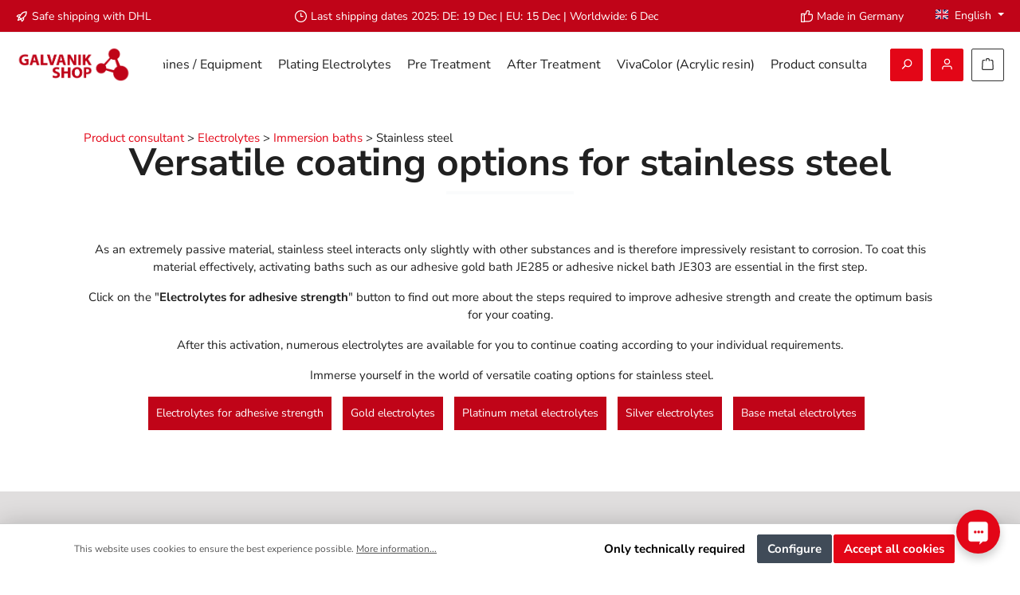

--- FILE ---
content_type: text/html; charset=UTF-8
request_url: https://shop.jentner.de/en/Shopservice/Product-consultant/electrolytes/immersion-baths/stainless-steel/
body_size: 22365
content:
<!DOCTYPE html>
<html lang="en-GB"
      itemscope="itemscope"
      itemtype="https://schema.org/WebPage">


    
                            
    <head>
        			                            <meta charset="utf-8">
            
                            <meta name="viewport"
                      content="width=device-width, initial-scale=1, shrink-to-fit=no">
            
                            <meta name="author"
                      content="">
                <meta name="robots"
                      content="index,follow">
                <meta name="revisit-after"
                      content="15 days">
                <meta name="keywords"
                      content="">
                <meta name="description"
                      content="Which coatings are suitable for stainless steel? Our product guide helps you find the right electrolyte for refining stainless steel surfaces.">
            
                                                <meta property="og:url"
                          content="https://shop.jentner.de/en/Shopservice/Product-consultant/electrolytes/immersion-baths/stainless-steel/">
                    <meta property="og:type"
                          content="website">
                    <meta property="og:site_name"
                          content="Galvanik Online Shop">
                    <meta property="og:title"
                          content="Immersion Baths - Stainless steel | Product Consultant | Jentner Electroplating Shop">
                    <meta property="og:description"
                          content="Which coatings are suitable for stainless steel? Our product guide helps you find the right electrolyte for refining stainless steel surfaces.">
                    <meta property="og:image"
                          content="https://cdn-shop.jentner.de/media/33/a1/9e/1612992383/galvanoshop-jentner-metallveredelung.png?ts=1620378405">

                    <meta name="twitter:card"
                          content="summary">
                    <meta name="twitter:site"
                          content="Galvanik Online Shop">
                    <meta name="twitter:title"
                          content="Immersion Baths - Stainless steel | Product Consultant | Jentner Electroplating Shop">
                    <meta name="twitter:description"
                          content="Which coatings are suitable for stainless steel? Our product guide helps you find the right electrolyte for refining stainless steel surfaces.">
                    <meta name="twitter:image"
                          content="https://cdn-shop.jentner.de/media/33/a1/9e/1612992383/galvanoshop-jentner-metallveredelung.png?ts=1620378405">
                            
                            <meta itemprop="copyrightHolder"
                      content="Galvanik Online Shop">
                <meta itemprop="copyrightYear"
                      content="">
                <meta itemprop="isFamilyFriendly"
                      content="true">
                <meta itemprop="image"
                      content="https://cdn-shop.jentner.de/media/33/a1/9e/1612992383/galvanoshop-jentner-metallveredelung.png?ts=1620378405">
            
                                            <meta name="theme-color"
                      content="#FFFFFF">
                            
                                                <link rel="alternate" hreflang="it-IT" href="https://shop.jentner.de/it/Servizio-di-negozi/Consulente-del-prodotto/elettroliti-di-rivestimento/bagni-di-immersione/acciaio-inossidabile/">
                                    <link rel="alternate" hreflang="x-default" href="https://shop.jentner.de/Shopservice/Produktberater/elektrolyte/tauchbaeder/edelstahl/">
                                    <link rel="alternate" hreflang="de-DE" href="https://shop.jentner.de/Shopservice/Produktberater/elektrolyte/tauchbaeder/edelstahl/">
                                    <link rel="alternate" hreflang="es-ES" href="https://shop.jentner.de/es/Asistencia-tecnica-de-la-tienda/Asesor-de-producto/banos-galvanicos/banos-de-inmersion/acero-inoxidable/">
                                    <link rel="alternate" hreflang="en" href="https://shop.jentner.de/en/Shopservice/Product-consultant/electrolytes/immersion-baths/stainless-steel/">
                                    <link rel="alternate" hreflang="fr-FR" href="https://shop.jentner.de/fr/Service/Conseiller-en-produits/electrolytes/piscines-de-plongee/acier-inoxydable/">
                                    

	




    
        

    
	
	
		
		<!-- Copyright (c) 2000-2020 etracker GmbH. All rights reserved. -->
		<!-- This material may not be reproduced, displayed, modified or distributed -->
		<!-- without the express prior written permission of the copyright holder. -->
		<!-- etracker tracklet 5.0 -->
		<script type="text/javascript" charset="UTF-8">
			            	var et_pagename = "Immersion Baths - Stainless steel | Product Consultant | Jentner Electroplating Shop";
            
			_etr = {
                debugMode: false            }

			
					</script>

		<script id="_etLoader" type="text/javascript" charset="UTF-8"
				data-plugin-version="Shopware6_1.5.0"
				
				data-block-cookies="true"
				data-secure-code="i9st9s"
				src="//code.etracker.com/code/e.js" async>

		</script>

		<script>
            window.addEventListener('load', function () {
                window.$etracker = etCommerce;
            });
		</script>

		
	
	
    <script>
        function etrackerWishlistRemove(productId) {
            const hiddenInput = document.getElementById('etracker-wishlist-product-' + productId);
            if (hiddenInput && hiddenInput.value) {
                const productInfo = JSON.parse(hiddenInput.value) || false
                etCommerce.sendEvent('removeFromWatchlist', productInfo, 1);
            }
        }
    </script>


                    <link rel="shortcut icon"
                  href="https://cdn-shop.jentner.de/media/54/9a/e2/1613057352/galvanoshop_140x140.png?ts=1620378413">
        
                                <link rel="apple-touch-icon"
                  href="https://cdn-shop.jentner.de/media/54/9a/e2/1613057352/galvanoshop_140x140.png?ts=1620378413">
                    
                                    <link rel="canonical" href="https://shop.jentner.de/en/Shopservice/Product-consultant/electrolytes/immersion-baths/stainless-steel/">
                    
                    <title itemprop="name">Immersion Baths - Stainless steel | Product Consultant | Jentner Electroplating Shop</title>
        
        		                                                                <link rel="stylesheet"
                      href="https://cdn-shop.jentner.de/theme/5bd4af83a4f4be940e807edc45164515/css/all.css?1763994857">
                                    

	





        
        
    
            <!-- Custom css code -->
    <style>.jentner_academy_section, .produktberater_section{
    padding: 1% 0;
}

.produktberater_section{
    overflow: visible;
}

#vivacolor-btn-weiterleitung-wrapper{
    justify-self: center;
}

#vivacolor-btn-weiterleitung-wrapper{x
justify-self: center;
}

.produktberater_section{
    margin-top: 10% !important;
}

@media(max-width: 768px) {
    .elektrolyte-hauptseite {
        margin-top: 18% !important;
    }
}
.Vivacolor-section{
    margin-bottom: 7%;
    margin-top: 10%;
}

#slide-arrow-prev, #slide-arrow-next{
    display: none !important;
}

.slides-container{
    overflow: hidden !important;
}

#silc-btn > div.silc-btn-button.silc-btn-button-color {
    background-color: #E30617 !important;
}

.banner_slider_section {
    padding-bottom: 50px !important;
    padding-top: 120px !important;
}
.produktsortiment_section{
    padding-bottom: 10%;
}

@media(min-width: 768px){
    .edle-elektrolyte > div > div{
        flex-direction: row-reverse !important;
    }
}

#content-main > div.container-main > div > div > div.cms-section.pos-6.cms-section-default > section > div > div > div > div{
    width: 70% !important;
}

@media(max-width: 768px){
    #content-main > div.container-main > div > div > div.cms-section.pos-6.cms-section-default > section > div > div > div > div{
        width: 100% !important;
    }
}
#content-main > div.container-main > div > div > div.cms-section.bg-color.pos-2.cms-section-default, #content-main > div.container-main > div > div > div.cms-section.bg-color.pos-3.cms-section-default, #content-main > div.container-main > div > div > div.cms-section.bg-color.pos-5.cms-section-default{
    overflow-x: clip;
    overflow-y: visible;
}

.edle-elektrolyte > div > div > div.right.last > div > p:nth-child(3) > a
{
    z-index: 2;
}
.unedle-elektrolyte > div > div > div.right.last > div > div{
    z-index: 1
}
.blobs-float-left-and-right > div > div > div.center > div > p:nth-child(3){
    margin-bottom: 25px;
}


body:not(.is-act-home) .cms-page .cms-section {
    overflow-x: clip !important;
    overflow-y: visible !important;
}
.sortiment-header > div > div > div.left.first{
    padding-left: calc(var(--bs-gutter-x)* .5);
}

#content-main > div.container-main > div.cms-page{
    margin-top: none;
}

#content-main > div.container-main > div > div > div.cms-section.bg-color.pos-5.cms-section-default > section > div > div > div > div.column-2.col-12.col-lg-8.twt-column.center > div > p:nth-child(4){
    display: flex;
    justify-content: center;
}

@media(max-width: 768px){div.blobs-float-left-and-right div.right.last img, div.blobs-float-left-and-right div.left.first img {
    display: none}
}

.btn-primary{
    display: flex;
    flex-direction: column;
    justify-content: center;
    height: 36px;
    flex-wrap: wrap;
    align-content: center;
}


.btn-secondary{
    --bs-btn-hover-color: #000;
    --bs-btn-hover-bg: #c9c9c9;
    --bs-btn-hover-border-color: #c9c9c9;
    display: flex;
    flex-direction: column;
    justify-content: center;
    height: 36px;
    flex-wrap: wrap;
    align-content: center;
}


.edle-elektrolyte > div > div > div.right.last > div > p
{width: auto}
.edle-elektrolyte > div > div > div.right.last > div
{width: 500px}
.unedle-elektrolyte > div > div > div.left.first > div > p
{width: auto}
.unedle-elektrolyte > div > div > div.left.first > div
{width: 500px}


.header-front-page > div > div > div:nth-child(2) > div > p:nth-child(3){
    margin-bottom: 20px;
}
.edle-elektrolyte > div > div > div.right.last > div > p:nth-child(2){
    margin-bottom: 25px;
}
.unedle-elektrolyte > div > div > div.left.first > div > p:nth-child(2){
    margin-bottom: 25px;
}
.produktberater-startseite > div > div > div.left.first > div > div:nth-child(4){
    margin-bottom: 10px;
}
.jentner-academy > div > div > div.right.last > div > p:nth-child(3){
    margin-bottom: 25px;
}

.produktberater-startseite > div > div > div.left.first > div > div:nth-child(5) > a{
    z-index: 2;
    max-width: 300px;
}
}

.blobs-float-left-and-right > div > div > div.center > div > p:nth-child(4){
    display: flex;
    flex-direction: column;
    flex-wrap: wrap;
    justify-content: center;
}

.edle-elektrolyte {
    overflow: visible;
}
.unedle-elektrolyte{
    overflow: visible;}

@media (min-width: 980px){
    .red-containers-on-hover.pos-1.cms-block-twt-grid-two-column > div{
        padding: 20px 0px 20px 20px !important;}
    .red-containers-on-hover.pos-2.cms-block-twt-grid-three-column > div > div > div.column-3.col-12.col-lg-4.twt-column.right.last
    {flex: none !important;
        width: 33.33333333% !important;
    }
}


@media (min-width: 980px){

    .unedle-elektrolyte{
        margin-bottom: 100px !important;
    }
    .Elektrolyte-header{
        margin-top: 10% !important;
        margin-bottom:150px !important;
    }
    .edle-elektrolyte > div > div > div.left.first > div{
        position: absolute !important;
        right: 59% !important;
        width: 600px !important}
    .edle-elektrolyte > div > div > div.left.first > div > div > div > img{
        width: 500px !important;}
    .edle-elektrolyte > div > div > div.right.last{
        justify-content: center;
        width: 60% !important;}
    .edle-elektrolyte > div > div > div.left.first{
        width: 40% !important}

    .edle-elektrolyte > div > div > div.right.last > div > p
    {width: auto}
    .edle-elektrolyte > div > div > div.right.last > div
    {width: 500px}
    .edle-elektrolyte{
        margin-bottom: 160px !important;
    }

    .unedle-elektrolyte > div > div > div.right.last > div{
        position: absolute !important;
        left: 60% !important;
        top:-25%;
        width: 600px !important}
    .unedle-elektrolyte > div > div > div.right.last > div > div > div > img{
        width: 500px !important;}
    .unedle-elektrolyte > div > div > div.left.first{
        justify-content: center !important;
        width: 60% !important;
    }
    .unedle-elektrolyte > div > div > div.right.last{
        width: 40% !important}

    .unedle-elektrolyte > div > div > div.left.first > div > p
    {width: auto}
    .unedle-elektrolyte > div > div > div.left.first > div
    {width: 500px}
    .elektrolyte-hauptseite{
        overflow: hidden !important;
    }
}



.sortiment-header > div > div > div.left.first h2{
    margin-bottom: 10px;
}
.edle-elektrolyte > div > div > div.left.first{
    justify-content: center
}
.edle-elektrolyte > div > div div.left.first > div > div > div > img{
    width: 350px;
}
.unedle-elektrolyte > div > div > div.left.first{
    justify-content: right;
}
.unedle-elektrolyte > div > div > div.right.last{
    justify-content: center;
}
.unedle-elektrolyte > div > div > div.right.last > div > div > div > img{
    width: 350px;
}

.header-front-page > div > div > div:nth-child(1){
    width: 30%;
}

@media (max-width: 980px){
    .unedle-elektrolyte > div > div > div.left.first{justify-content: left}
    .unedle-elektrolyte > div > div {flex-direction: column-reverse !important}
}
@media (max-width: 768px) {
    .header-front-page > div {padding: 60px 0px 60px !important;}
    .jentner-academy > div > div div.left.first img {display: none;}
    .produktberater-startseite > div > div div.right.last img {display: none;}
    .jentner-academy > div > div div.right.last{justify-content: left !important}
    .elektrolyte-hauptseite{
        padding: 70px 0px 70px !important;}

}

@media (max-width: 1350px){
    .SEO-Text > div > div > div:nth-child(1){width: 70%;}
}
@media (max-width: 1200px) {
    .header-front-page > div > div > div:nth-child(1) > div > div img {display:none}
    .header-front-page > div > div > div:nth-child(2) {width: 100% !important; justify-content: center !important}
    .header-front-page > div > div > div:nth-child(1) {width: 0%}
    .header-front-page > div {padding: 60px 0px 60px !important;}
    #content-main > div.container-main > div.cms-page > div > div.cms-section.pos-1.cms-section-default{padding-top: 20px;}

}

#content-main > div.container-main > div.cms-page > div > div.cms-section.bg-color.pos-0.cms-section-default{
    overflow: hidden;
}

.header-front-page{
    overflow: visible;
}

.header-front-page > div > div > div:nth-child(1) > div > div{
    position: absolute;
    top: -88%;
    right: -80%;
}

.header-front-page > div > div > div:nth-child(1) > div > div img{
    max-width: none;
    width: 1200px;
}

.header-front-page > div > div > div:nth-child(2){
    display: flex;
    justify-content: right;
    width: 70%;
    max-width: 100%;
}

.header-front-page > div > div > div:nth-child(2) > div{
    width: 700px;
}


.cms-section.pos-1.cms-section-default{
    padding: 70px 0px 120px;
}
.cms-section.bg-color.pos-2.cms-section-default{
    padding: 35px 0px;
}
.cms-section.bg-color.pos-3.cms-section-default{
    padding: 35px 0px;
}

.produktberater-startseite img {
    z-index:2 ;
}

.produktberater-startseite > div > div div.right.last > div.cms-element-image{
    left: -35%;
}

.produktberater-startseite > div > div > div.left.first > div > div:nth-child(3){
    width: 350px;
    max-width: 100%;
}

.produktberater-startseite{
    overflow: visible;
    height: auto !important;
    margin-bottom: 0px !important;
}

.produktberater-startseite > div > div div.left.first{
    display: flex;
    justify-content: left;
}

.produktberater-startseite > div > div div.right.last img{
    width: 650px;
    max-width: none;
    transform: rotate(12.918deg);
    top:-300px;
    position: absolute;
}

.produktberater-startseite > div > div div.left.first > div.cms-element-text{
    width: 600px;
    max-width: 100%;
}


.jentner-academy > div > div div.right.last > div.cms-element-text p:nth-child(3){
    width: 350px;
    max-width: 100%;
}


.jentner-academy{
    overflow: visible;
    background-color: #E0DEDE !important;
    height: auto !important;

}

.jentner-academy > div > div div.left.first img{
    position: absolute;
    width: 650px;
    max-width: none;
    right: 20%;
    transform: rotate(-8.61deg);
    top:-170px;
    z-index: 1;
}
.jentner-academy > div > div div.right.last {
    display: flex;
    justify-content: center;
}

.jentner-academy > div > div div.right.last > div.cms-element-text{
    width: 600px;
    max-width: 100%;
}

.red-containers-on-hover > div > div > div:hover{
    cursor: pointer;
}

.red-containers-on-hover > div > div > div h4 a {
    text-decoration: none;
}

.red-containers-on-hover > div > div > div:hover h4 > a > font {
    color: white;
}

div.category-text-image p {
    width: 600px;
    max-width: 100%;
}
div.category-text-image > div {
    padding: 0!important;
}
.category-text-image div.first, .category-text-image div.last {
    display: flex;
    align-content: center;
}
.category-text-image div.cms-element-text {
    display: flex;
    flex-direction:column;
    justify-content: center;
}
.blobs-float-left-and-right div.center {
    display: flex;
    justify-content:center;
}
.blobs-float-left-and-right div.center >  div.cms-element-text {
    width: 500px;
    max-width: 100%;
}
body {
    overflow-x: hidden;
}
h2 {
    text-transform: uppercase;
}

h1, h2,h3 {
    hyphens: auto;
}
div.produktberater-startseite .btn-secondary {
    width: 340px;
    max-width: 340px;
}
div.produktberater-startseite div.left.first {
    display: flex;
}
div.produktberater-startseite h3{
    font-family: "Nunito Sans";
    font-size: 24px;
    font-style: normal;
    font-weight: 700;
    line-height: 120%; /* 28.8px */
}
div.produktberater-startseite h2{
    font-family: "Nunito Sans";
    font-style: italic;
    font-weight: 600;
    line-height: 120%; /* 43.2px */
    text-transform: uppercase;
}
div.produktberater-startseite div.cms-element-text {
    display: flex;
    flex-direction: column;
    justify-content: center;
}
a.btn-primary::before {
    content: "";
    height: 16px;
    width: 45px;
    position: absolute;
    background: url('/bundles/tcinncustomizing/white-arrow-right.svg');
    left: 25px;
    top: 9px;
    background-repeat: no-repeat;
    background-size: contain;
}
a.btn-secondary::before{
    content: "";
    height: 16px;
    width: 45px;
    position: absolute;
    background: url('/bundles/tcinncustomizing/black-arrow-right.svg');
    left: 25px;
    top: 9px;
    background-repeat: no-repeat;
    background-size: contain;
}
a.btn-secondary, a.btn-primary {
    max-width: 300px;
    position: relative;
    text-transform: uppercase;
    text-align: right;
    padding: 0 30px 0 75px;
    border-radius: 50px;
    font-style: italic;
    font-weight: 600;
    font-size: 18px;
}
.header-front-page h3 {
    margin: 0;
    font-size: 36px;
    font-style: italic;
    font-weight: 600;
    line-height: 120%; /* 43.2px */
    text-transform: uppercase;
}
.header-front-page h2 {
    font-family: "Nunito Sans";
    font-size: 48px;
    font-style: normal;
    font-weight: 900;
    line-height: 120%; /* 57.6px */
    text-transform: uppercase;
}
div.blobs-float-left-and-right div.left.first div.cms-image-container.is-standard, div.blobs-float-left-and-right div.right.last div.cms-image-container.is-standard {
    position:absolute;
}
div.blobs-float-left-and-right div.right.last img{
    position: absolute;
    right: -100%;
    width: 350px;
    max-width: none;
}
div.blobs-float-left-and-right {
    overflow: visible;
}
div.blobs-float-left-and-right div.left.first img {
    position: absolute;
    width: 350px;
    left: -100%;
    max-width: none;
    top: -100px;
}
div.red-containers-on-hover  {
    border: none!important;
    padding-left: calc(var(--bs-gutter-x)* .5);
}
div.red-containers-on-hover div.cms-block-container-row > div.twt-column.col-md-6 {
    width: 100%;
}
@media(max-width: 980px) {
    div.red-containers-on-hover div.cms-block-container-row > div.twt-column:not(:last-child) {
        margin-bottom: 20px;
    }
}

@media(min-width: 980px) {
    div.red-containers-on-hover div.cms-block-container-row > div.twt-column.col-md-6:first-child {
        margin-right: 20px;
    }
    div.red-containers-on-hover div.cms-block-container-row > div.twt-column.col-md-6{
        width: calc(50% - 20px);
    }
    div.red-containers-on-hover div.cms-block-container-row > div.twt-column.col-lg-4:not(:last-child) {
        width: calc(33.3333% - 20px);
        margin-right: 20px;
    }
}
div.red-containers-on-hover > div.cms-block-container {
    padding-bottom: 0!important;
    padding-top: 0!important;
}
div.red-containers-on-hover div.cms-block-container-row> div.twt-column:hover:after {
    filter: invert(100%) sepia(100%) saturate(1%) hue-rotate(79deg) brightness(103%) contrast(102%);
}
div.red-containers-on-hover div.cms-block-container-row > div.twt-column:after {
    position: absolute;
    content: '';
    right: 15px;
    top: 15px;
    height: 89px;
    width: 89px;
    background: url(/bundles/tcinncustomizing/arrow.svg)
}
div.red-containers-on-hover div.cms-block-container-row > div.twt-column {
    position: relative;
    background: #E0DEDE;
    min-height: 320px;
    padding: 35px 20px;
    border-radius: 8px;
}
div.red-containers-on-hover div.cms-block-container-row > div.twt-column p{
    font-size: 16px;
    font-style: normal;
    font-weight: 400;
    line-height: 150%;
    hyphens: auto;
}
div.red-containers-on-hover div.cms-block-container-row > div.twt-column h4 {
    font-size: 36px;
    line-height: 120%;
    margin-bottom: 40px;
    hyphens: auto;
    width: 80%;
}
div.red-containers-on-hover div.cms-block-container-row > div.twt-column h4, div.red-containers-on-hover div.cms-block-container-row > div.twt-column p{
    color: #202020;
}
div.red-containers-on-hover div.cms-block-container-row > div.twt-column:hover h4, div.red-containers-on-hover div.cms-block-container-row > div.twt-column:hover p{
    color: #fff;
}
div.red-containers-on-hover div.cms-block-container-row > div.twt-column:hover {
    background: #E30617;
}

.kontakt-form-ansprechpartner .lp-form-button {
    position: relative;
    color: #FFFFFF!important;
    border-width: 0px!important;
    border-radius: 24px;
    font-size: 18px;
    font-weight: 500!important;
    font-style: italic!important;
    text-transform: uppercase!important;
    background-color: #E30617;
    margin-left: auto!important;
    margin-right: 0px!important;
    display: flex!important;
    width: max-content;
    padding: 0.3rem 1.3rem!important;
    align-items: center;
}

.kontakt-form-ansprechpartner .lp-form-button::before {
    content: '';
    display: inline-block;
    height: 22px;
    width: 50px;
    background-repeat: no-repeat;
    background-size: contain;
    background-position: center center;
    margin-right: 0.5rem;
    background: url(https://cdn-shop.jentner.de/media/97/c7/c1/1710408702/arrow_white_short.svg) !important;
    opacity: 1;
}

.kontakt-form-ansprechpartner input.text,.kontakt-form-ansprechpartner input.title, .kontakt-form-ansprechpartner input[type=email],.kontakt-form-ansprechpartner input[type=password], .kontakt-form-ansprechpartner input[type=tel], .kontakt-form-ansprechpartner input[type=text], .kontakt-form-ansprechpartner select, .kontakt-form-ansprechpartner textarea {
    background-color: transparent;
    border: 2px solid #000;
    color: #4e4e4e;
    border-radius: 25px;
    padding: 8px 8px 8px 15px!important;
}




.home-desktop-video .cms-element-text {
    padding: 0 !important;
}

@media (max-width: 560px) {
    .jentner-academy-header-mobile .cms-block-container-row:after {
        display: block;
        content: '';
        width: 100%;
        height: 100%;
        position: absolute;
        top: 0;
        left: 0;
        background: white;
        opacity: 0.3;
    }
    .jentner-academy-header-mobile .col-12 {
        z-index: 1019;
    }
    .jentner-academy-header-mobile p {
        font-size: 1.3em;
    }
}


/* ------------------------------------------------------ */

.branchenspezifische-galvanotechnik-bild .cms-image {
    width: 400px;
    height: 400px;
    padding: 15px;
}

.edelmetall-recycling-bild .cms-image {
    height: 400px;
    width: 400px;
    padding: 20px;
}

.clean-rhodium-banner h1 {
    color: white;
}

.clean-rhodium-banner p {
    color: white;
    font-size: 20px;
}

@media (max-width : 560px) {
    .jentner-analyse-mobil-unsere-usps h2 {
        font-size: 40px;
        margin-top: 60px;
    }

}

.jentner-analyse-icons-start .cms-image {
    display: flex;
    max-width: 50px;
}

.jentner-analyse-icons-start .cms-element-image {
    justify-content: center;
}

.Jentner-analyse-image-und-text-zeile .cms-element-image {
    diplay: flex !important;
    justify-content: center;

}

.Jentner-analyse-image-und-text-zeile .image-text-gallery-card {
    border-style: solid;
    border-color: white;
    height: 420px;

}

.Jentner-analyse-image-und-text-zeile .cms-block-container-row {

    padding-bottom: 80px;
}

.Jentner-analyse-image-und-text-zeile img.cms-image {
    max-width: 100px;
    margin-top: 20px;

}


.Jentner-analyse-image-und-text-zeile .cms-element-image {
    justify-content: center;

}

.jentner-analyse-image-container img.cms-image {
    max-width: 50px;
}

.btn-red {
    padding: .125rem .625rem .125rem .625rem;
    line-height: 38px;
    background-clip: padding-box;
    -webkit-appearance: none;
    -moz-appearance: none;
    appearance: none;
    font-size: .875rem;
    background-color: #c00418;
    -webkit-font-smoothing: inherit;
    display: inline-block;
    position: relative;
    font-weight: 500;
    text-decoration: none;
    text-align: left;
    cursor: pointer;
    color: #fff !important;
}

.btn-red:hover {
    background-color: #a70315;
}

.main-navigation .container {
    max-width: 100% !important;
}

.main-navigation-menu {
    justify-content: center !important;
}

.navigation-flyout-teaser-image-container {
    display: block;
}

.offcanvas .offcanvas-close,
.offcanvas .offcanvas-close .icon {
    color: #fff !important;
}

@media (min-width: 992px) {
    .top-bar .top-bar-nav .top-bar-nav-btn.btn {
        color: #000 !important;
    }
}

.product-detail-tabs-content {
    display: block !important;
}

.product-detail-tabs-content .js-offcanvas-close {
    display: none;
}


/* Kontakt-Seite Desktop */
@media (min-width: 992px) {
    .contact_mobile {
        display: none;
    }
}

/* Kontakt-Seite mobil */
@media (max-width: 760px) {
    .contact_desktop {
        display: none;
    }
}

/*Kontakt Footer*/
.modal-content {
    width: 115% !important;
}

/*Abverkauf*/

html:lang(it) .abverkauf_banner {
    display: none !important;
}

html:lang(pl) .abverkauf_banner {
    display: none !important;
}

html:lang(fr) .abverkauf_banner {
    display: none !important;
}

.twt-usp-bar.is-header.has-widget .twt-usp-bar-items {
    justify-content: space-between !important;
}

.top-bar {
    border: 0px !important
}

.top-bar .languages-menu .top-bar-nav-text {
    display: inline !important;
    color: #fff !important;
}

.dropdown-toggle::after {
    color: #fff;
}

.language-flag {
    border: 0px !important;
}

.language-flag.country-en {
    background-image: url(https://cdn-shop.jentner.de/media/43/27/98/1651585665/Flag-of-the-United-Kingdom.svg) !important;
}

.acris-quantity-advanced .acris-quantity-wrapper .acris-quantity-button .icon {
    color: white !important;
}

.badge-stock {
    display: none !important;
}

@media (min-width: 768px) {
    .footer-column-content.collapse {
        display: block !important;
    }
}

@media (max-width: 840px) {
    .home-desktop-video {
        display: none;
    }
}


.product-price.with-list-price {
    color: #c00418 !important;
}


header.header-main .container {margin: 0 auto!important; width: 100%;
    max-width: 1600px;}

div:not(.product-slider-item)>div.box-standard a.product-name {
    min-height: 50px;
    height: auto;
}
@media (max-width: 840px) {
    .product-detail-buy button.btn-buy::before {display: none;}
    .product-detail-buy button.btn-buy {padding-left: 20px!important; padding-right:20px!important; text-align: center!important}
    .container, .cms-section .boxed { width: 100%!important;}
}

@media (max-width: 840px){
    .elektrolyte-hauptseite .cms-section-default.boxed{
        width: 95% !important;
    }
    .elektrolyte-header .left.first{
        padding-left: 0px !important;
    }
}

@media(max-width: 980px){
    .edle-elektrolyte .cms-block-container-row.row.cms-row{
        justify-content: left !important;
    }
}

@media(max-width: 980px){
    .Newsletter-block{justify-self: left;}
    .sib-form{padding-left: 0px !important;}
    #sib-container{padding-left: 0px !important;}
}</style>
    
                    
    <script>
        window.features = {"V6_5_0_0":true,"v6.5.0.0":true,"V6_6_0_0":true,"v6.6.0.0":true,"V6_7_0_0":false,"v6.7.0.0":false,"ADDRESS_SELECTION_REWORK":false,"address.selection.rework":false,"DISABLE_VUE_COMPAT":false,"disable.vue.compat":false,"ACCESSIBILITY_TWEAKS":false,"accessibility.tweaks":false,"ADMIN_VITE":false,"admin.vite":false,"TELEMETRY_METRICS":false,"telemetry.metrics":false,"PERFORMANCE_TWEAKS":false,"performance.tweaks":false,"CACHE_REWORK":false,"cache.rework":false,"PAYPAL_SETTINGS_TWEAKS":false,"paypal.settings.tweaks":false};
    </script>
        
                                                        
            <script>
                                    window.gtagActive = true;
                    window.gtagURL = 'https://www.googletagmanager.com/gtag/js?id=UA-55678484-1';
                    window.controllerName = 'navigation';
                    window.actionName = 'index';
                    window.trackOrders = '1';
                    window.gtagTrackingId = 'UA-55678484-1';
                    window.dataLayer = window.dataLayer || [];
                    window.gtagConfig = {
                        'anonymize_ip': '1',
                        'cookie_domain': 'none',
                        'cookie_prefix': '_swag_ga',
                    };

                    function gtag() { dataLayer.push(arguments); }
                            </script>
            
            <script>
            window.dataLayer = window.dataLayer || [];
            function gtag() { dataLayer.push(arguments); }

            (() => {
                const analyticsStorageEnabled = document.cookie.split(';').some((item) => item.trim().includes('google-analytics-enabled=1'));
                const adsEnabled = document.cookie.split(';').some((item) => item.trim().includes('google-ads-enabled=1'));

                // Always set a default consent for consent mode v2
                gtag('consent', 'default', {
                    'ad_user_data': adsEnabled ? 'granted' : 'denied',
                    'ad_storage': adsEnabled ? 'granted' : 'denied',
                    'ad_personalization': adsEnabled ? 'granted' : 'denied',
                    'analytics_storage': analyticsStorageEnabled ? 'granted' : 'denied'
                });
            })();
        </script>
            

    
                            
            
                
                                    <script>
                    window.useDefaultCookieConsent = true;
                </script>
                    
                                <script>
                window.activeNavigationId = '76c672bdbc0a4214af531be95bd9ac96';
                window.router = {
                    'frontend.cart.offcanvas': '/en/checkout/offcanvas',
                    'frontend.cookie.offcanvas': '/en/cookie/offcanvas',
                    'frontend.checkout.finish.page': '/en/checkout/finish',
                    'frontend.checkout.info': '/en/widgets/checkout/info',
                    'frontend.menu.offcanvas': '/en/widgets/menu/offcanvas',
                    'frontend.cms.page': '/en/widgets/cms',
                    'frontend.cms.navigation.page': '/en/widgets/cms/navigation',
                    'frontend.account.addressbook': '/en/widgets/account/address-book',
                    'frontend.country.country-data': '/en/country/country-state-data',
                    'frontend.app-system.generate-token': '/en/app-system/Placeholder/generate-token',
                    };
                window.salesChannelId = '667eb348f5e14875b45567090182b52e';
            </script>
        
                                <script>
                
                window.breakpoints = {"xs":0,"sm":576,"md":768,"lg":992,"xl":1200,"xxl":1400};
            </script>
        
        
                	
		        

                            <script>
                window.themeAssetsPublicPath = 'https://cdn-shop.jentner.de/theme/e2eea74098a94bc5a6d77e7c6fffff32/assets/';
            </script>
        
                        
    <script>
        window.validationMessages = {"required":"Input should not be empty.","email":"Invalid email address. Email addresses must use the format \"user@example.com\".","confirmation":"Confirmation field does not match.","minLength":"Input is too short."};
    </script>
        
                                                                <script>
                        window.themeJsPublicPath = 'https://cdn-shop.jentner.de/theme/5bd4af83a4f4be940e807edc45164515/js/';
                    </script>
                                            <script type="text/javascript" src="https://cdn-shop.jentner.de/theme/5bd4af83a4f4be940e807edc45164515/js/storefront/storefront.js?1763994857" defer></script>
                                            <script type="text/javascript" src="https://cdn-shop.jentner.de/theme/5bd4af83a4f4be940e807edc45164515/js/swag-pay-pal/swag-pay-pal.js?1763994857" defer></script>
                                            <script type="text/javascript" src="https://cdn-shop.jentner.de/theme/5bd4af83a4f4be940e807edc45164515/js/swag-amazon-pay/swag-amazon-pay.js?1763994857" defer></script>
                                            <script type="text/javascript" src="https://cdn-shop.jentner.de/theme/5bd4af83a4f4be940e807edc45164515/js/prems-auto-complete6/prems-auto-complete6.js?1763994857" defer></script>
                                            <script type="text/javascript" src="https://cdn-shop.jentner.de/theme/5bd4af83a4f4be940e807edc45164515/js/cogi-etracker/cogi-etracker.js?1763994857" defer></script>
                                            <script type="text/javascript" src="https://cdn-shop.jentner.de/theme/5bd4af83a4f4be940e807edc45164515/js/tcinn-customizing/tcinn-customizing.js?1763994857" defer></script>
                                            <script type="text/javascript" src="https://cdn-shop.jentner.de/theme/5bd4af83a4f4be940e807edc45164515/js/acris-quantity-advanced-app-c-s/acris-quantity-advanced-app-c-s.js?1763994857" defer></script>
                                            <script type="text/javascript" src="https://cdn-shop.jentner.de/theme/5bd4af83a4f4be940e807edc45164515/js/tcinn-theme-ware-modern/tcinn-theme-ware-modern.js?1763994857" defer></script>
                                                        

    
    
    

    
    </head>

    <body class="is-ctl-navigation is-act-index themeware twt-modern twt-header-type-10 twt-full-width-boxed twt-is-cms-landingpage twt-cms-styling">

            
                
    
    
            <div id="page-top" class="skip-to-content bg-primary-subtle text-primary-emphasis overflow-hidden" tabindex="-1">
            <div class="container skip-to-content-container d-flex justify-content-center visually-hidden-focusable">
                                                                                        <a href="#content-main" class="skip-to-content-link d-inline-flex text-decoration-underline m-1 p-2 fw-bold gap-2">
                                Skip to main content
                            </a>
                                            
                                                                        <a href="#header-main-search-input" class="skip-to-content-link d-inline-flex text-decoration-underline m-1 p-2 fw-bold gap-2 d-none d-sm-block">
                                Skip to search
                            </a>
                                            
                                                                        <a href="#main-navigation-menu" class="skip-to-content-link d-inline-flex text-decoration-underline m-1 p-2 fw-bold gap-2 d-none d-lg-block">
                                Skip to main navigation
                            </a>
                                                                        </div>
        </div>
        
    	
    
						                    <noscript class="noscript-main">
                
    <div role="alert"
         aria-live="polite"
                  class="alert alert-info alert-has-icon">
                                                                        
                                                                
        
        
        
                                    
        <span class="icon icon-info" aria-hidden="true">
                                        <svg xmlns="http://www.w3.org/2000/svg" xmlns:xlink="http://www.w3.org/1999/xlink" width="24" height="24" viewBox="0 0 24 24"><defs><path d="M12 7c.5523 0 1 .4477 1 1s-.4477 1-1 1-1-.4477-1-1 .4477-1 1-1zm1 9c0 .5523-.4477 1-1 1s-1-.4477-1-1v-5c0-.5523.4477-1 1-1s1 .4477 1 1v5zm11-4c0 6.6274-5.3726 12-12 12S0 18.6274 0 12 5.3726 0 12 0s12 5.3726 12 12zM12 2C6.4772 2 2 6.4772 2 12s4.4772 10 10 10 10-4.4772 10-10S17.5228 2 12 2z" id="icons-default-info" /></defs><use xlink:href="#icons-default-info" fill="#758CA3" fill-rule="evenodd" /></svg>
                    </span>

    
                                                        
                                    
                    <div class="alert-content-container">
                                                    
                                                        <div class="alert-content">                                                    To be able to use the full range of Shopware 6, we recommend activating Javascript in your browser.
                                                                </div>                
                                                                </div>
            </div>
            </noscript>
        
                                		
				





	
	 					
	


	
	
	




	
	<section id="twt-usp-bar"			 class="twt-usp-bar is-header is-small layout-2 top has-widget"
			 data-twt-usp-bar-position="1"			 data-twt-usp-bar-usps="3"
	>

					<div class="twt-usp-bar-container">
				<div class="twt-usp-bar-items col">
					





 



                            
            
                
                                    <div class="twt-usp-bar-item twt-usp-1 item-1">
                    <div class="item-icon">
                                                
		
			            
        
        
        
                                    
        <span class="icon icon-rocket" aria-hidden="true">
                                        <svg xmlns="http://www.w3.org/2000/svg" xmlns:xlink="http://www.w3.org/1999/xlink" width="24" height="24" viewBox="0 0 24 24"><defs><path d="M5.2213 14.4042a12.7324 12.7324 0 0 0-3.4638-1.434c-.7541-.1886-1.0142-1.1277-.4646-1.6773l1.8284-1.8284A5 5 0 0 1 6.657 8h2.47l.47-.6462A13 13 0 0 1 20.1107 2H21c.5523 0 1 .4477 1 1v.8893a13 13 0 0 1-5.3538 10.5136l-.4355.3167.2102.8407a5 5 0 0 1-1.3152 4.7482l-2.3986 2.3986c-.5496.5496-1.4887.2895-1.6772-.4646a12.7324 12.7324 0 0 0-1.434-3.4638 41.8718 41.8718 0 0 1-5.2797 2.17c-.7817.2606-1.5255-.4832-1.2649-1.265a41.8718 41.8718 0 0 1 2.17-5.2795zm.9287-1.7747A41.8718 41.8718 0 0 1 7.7358 10h-1.079a3 3 0 0 0-2.1213.8787l-.661.661c.794.2997 1.5546.665 2.2755 1.0898zm8.309 3.33a41.8717 41.8717 0 0 1-3.0885 1.8905 14.7187 14.7187 0 0 1 1.0897 2.2755l1.2313-1.2312a3 3 0 0 0 .789-2.849l-.0214-.0858zm-4.2242.2328a39.8717 39.8717 0 0 0 4.292-2.721l.943-.6859a11 11 0 0 0 4.5296-8.7848A11 11 0 0 0 11.2146 8.53l-.686.9432a39.8717 39.8717 0 0 0-2.721 4.2919 14.762 14.762 0 0 1 2.4272 2.4271zm-1.8172.936a12.7602 12.7602 0 0 0-1.5459-1.5459c-.4347.9-.8358 1.8167-1.202 2.748a39.8718 39.8718 0 0 0 2.7479-1.2021z" id="icons-default-rocket" /></defs><use xlink:href="#icons-default-rocket" fill="#758CA3" fill-rule="evenodd" /></svg>
                    </span>

    
    
	
                    </div>
                    <div class="item-label">
                        <div class="item-title">Safe shipping with DHL</div>
                                            </div>
                </div>
                    
    
                
                                    <div class="twt-usp-bar-item twt-usp-2 item-2">
                    <div class="item-icon">
                                                
		
			            
        
        
        
                                    
        <span class="icon icon-clock" aria-hidden="true">
                                        <svg xmlns="http://www.w3.org/2000/svg" xmlns:xlink="http://www.w3.org/1999/xlink" width="24" height="24" viewBox="0 0 24 24"><defs><path d="M13 11V6c0-.5523-.4477-1-1-1s-1 .4477-1 1v6c0 .5523.4477 1 1 1h4c.5523 0 1-.4477 1-1s-.4477-1-1-1h-3zm-1 13C5.3726 24 0 18.6274 0 12S5.3726 0 12 0s12 5.3726 12 12-5.3726 12-12 12zm0-2c5.5228 0 10-4.4772 10-10S17.5228 2 12 2 2 6.4772 2 12s4.4772 10 10 10z" id="icons-default-clock" /></defs><use xlink:href="#icons-default-clock" fill="#758CA3" fill-rule="evenodd" /></svg>
                    </span>

    
    
	
                    </div>
                    <div class="item-label">
                        <div class="item-title">Last shipping dates 2025: DE: 19 Dec | EU: 15 Dec | Worldwide: 6 Dec</div>
                                            </div>
                </div>
                    
    
                
                                    <div class="twt-usp-bar-item twt-usp-3 item-3">
                    <div class="item-icon">
                                                
		
			            
        
        
        
                                    
        <span class="icon icon-thumb-up" aria-hidden="true">
                                        <svg xmlns="http://www.w3.org/2000/svg" xmlns:xlink="http://www.w3.org/1999/xlink" width="24" height="24" viewBox="0 0 24 24"><defs><path d="M4 9c.5523 0 1 .4477 1 1s-.4477 1-1 1-1-.4477-1-1 .4477-1 1-1zm4-2h.2457a1 1 0 0 0 .9615-.7253l1.1711-4.0989A3 3 0 0 1 13.263 0h1.76c1.6568 0 3 1.3431 3 3a3 3 0 0 1-.1155.8242L17 7h4c1.6569 0 3 1.3431 3 3v5c0 4.4183-3.5817 8-8 8H8c0 .5523-.4477 1-1 1H1c-.5523 0-1-.4477-1-1V7c0-.5523.4477-1 1-1h6c.5523 0 1 .4477 1 1zM6 8H2v14h4V8zm2 1v12h8c3.3137 0 6-2.6863 6-6v-5c0-.5523-.4477-1-1-1h-6.6515l1.6358-5.7253A1 1 0 0 0 16.0228 3c0-.5523-.4477-1-1-1H13.263a1 1 0 0 0-.9615.7253l-1.1711 4.0989A3 3 0 0 1 8.2457 9H8z" id="icons-default-thumb-up" /></defs><use xlink:href="#icons-default-thumb-up" fill="#758CA3" fill-rule="evenodd" /></svg>
                    </span>

    
    
	
                    </div>
                    <div class="item-label">
                        <div class="item-title">Made in Germany</div>
                                            </div>
                </div>
                    
    
        
        
        				</div>

																					<div class="twt-widget is-top-bar col-auto d-none d-lg-flex">
						    
    <div class="top-bar d-none d-lg-block">
        	        
														<nav class="top-bar-nav"
					 aria-label="Shop settings">
											                        
                
            <div class="top-bar-nav-item top-bar-language">
                            <form method="post"
                      action="/en/checkout/language"
                      class="language-form"
                      data-form-auto-submit="true">
                                                                                            
                        <div class="languages-menu dropdown">
                            <button class="btn dropdown-toggle top-bar-nav-btn"
                                    type="button"
                                    id="languagesDropdown-top-bar"
                                    data-bs-toggle="dropdown"
                                    aria-haspopup="true"
                                    aria-expanded="false"
                                    aria-label="Change language (English is the current language)">
                                <span aria-hidden="true" class="top-bar-list-icon language-flag country-gb language-en"></span>
                                                                <span class="top-bar-nav-text">English</span>
                            </button>

                                                                                <ul class="top-bar-list dropdown-menu dropdown-menu-end"
                                    aria-label="Available languages">
                                                                            
                                                                                                                        <li class="top-bar-list-item dropdown-item">
                                                                                                                                                                                            
                                                                                                                                                    <label class="top-bar-list-label"
                                                           for="top-bar-2fbb5fe2e29a4d70aa5854ce7ce3e20b">
                                                        <input id="top-bar-2fbb5fe2e29a4d70aa5854ce7ce3e20b"
                                                               class="top-bar-list-radio"
                                                               value="2fbb5fe2e29a4d70aa5854ce7ce3e20b"
                                                               name="languageId"
                                                               type="radio"
                                                            >
                                                        <span aria-hidden="true" class="top-bar-list-icon language-flag country-de language-de"></span>
                                                        Deutsch
                                                    </label>
                                                
                                                                                                                                    </li>
                                                                            
                                                                                                                        <li class="top-bar-list-item dropdown-item item-checked active">
                                                                                                                                                                                            
                                                                                                                                                    <label class="top-bar-list-label"
                                                           for="top-bar-7135a8442b154e6887205c99759e5e36">
                                                        <input id="top-bar-7135a8442b154e6887205c99759e5e36"
                                                               class="top-bar-list-radio"
                                                               value="7135a8442b154e6887205c99759e5e36"
                                                               name="languageId"
                                                               type="radio"
                                                             checked>
                                                        <span aria-hidden="true" class="top-bar-list-icon language-flag country-gb language-en"></span>
                                                        English
                                                    </label>
                                                
                                                                                                                                    </li>
                                                                            
                                                                                                                        <li class="top-bar-list-item dropdown-item">
                                                                                                                                                                                            
                                                                                                                                                    <label class="top-bar-list-label"
                                                           for="top-bar-6c18be8f55eb4f6b9d9d18d126fd9345">
                                                        <input id="top-bar-6c18be8f55eb4f6b9d9d18d126fd9345"
                                                               class="top-bar-list-radio"
                                                               value="6c18be8f55eb4f6b9d9d18d126fd9345"
                                                               name="languageId"
                                                               type="radio"
                                                            >
                                                        <span aria-hidden="true" class="top-bar-list-icon language-flag country-es language-es"></span>
                                                        Español
                                                    </label>
                                                
                                                                                                                                    </li>
                                                                            
                                                                                                                        <li class="top-bar-list-item dropdown-item">
                                                                                                                                                                                            
                                                                                                                                                    <label class="top-bar-list-label"
                                                           for="top-bar-a477cca7453445319af48af490efe13b">
                                                        <input id="top-bar-a477cca7453445319af48af490efe13b"
                                                               class="top-bar-list-radio"
                                                               value="a477cca7453445319af48af490efe13b"
                                                               name="languageId"
                                                               type="radio"
                                                            >
                                                        <span aria-hidden="true" class="top-bar-list-icon language-flag country-fr language-fr"></span>
                                                        Français
                                                    </label>
                                                
                                                                                                                                    </li>
                                                                            
                                                                                                                        <li class="top-bar-list-item dropdown-item">
                                                                                                                                                                                            
                                                                                                                                                    <label class="top-bar-list-label"
                                                           for="top-bar-28fa5763a329446b8610e07167b73a46">
                                                        <input id="top-bar-28fa5763a329446b8610e07167b73a46"
                                                               class="top-bar-list-radio"
                                                               value="28fa5763a329446b8610e07167b73a46"
                                                               name="languageId"
                                                               type="radio"
                                                            >
                                                        <span aria-hidden="true" class="top-bar-list-icon language-flag country-it language-it"></span>
                                                        Italiano
                                                    </label>
                                                
                                                                                                                                    </li>
                                                                    </ul>
                            

                            </div>

                        <input name="redirectTo" type="hidden" value="frontend.navigation.page">

                                                    <input name="redirectParameters[_httpCache]" type="hidden" value="1">
                                                    <input name="redirectParameters[navigationId]" type="hidden" value="76c672bdbc0a4214af531be95bd9ac96">
                                                            </form>
                    </div>
                        

	

									
	

										



            
    				</nav>

			
			    </div>
					</div>
				
											</div>
		
	</section>
	
		                
    
                <header class="header-main">
                                                                <div class="container">
                                			
	
    			<div class="nav-header ">
			<div class="container">
				<div class="row align-items-center header-row ">

					                <div class="col-12 col-lg-auto header-logo-col pb-sm-2 my-3 m-lg-0">
                        <div class="header-logo-main text-center">
                    <a class="header-logo-main-link"
               href="/en/"
               title="Go to homepage">
                				                    <picture class="header-logo-picture d-block m-auto">
                                                                            
                                                                            
                                                                                    <img src="https://cdn-shop.jentner.de/media/33/a1/9e/1612992383/galvanoshop-jentner-metallveredelung.png?ts=1620378405"
                                     alt="Go to homepage"
                                     class="img-fluid header-logo-main-img">
                                                                        </picture>
                
	
					
		            </a>
            </div>
                </div>
            

											<div class="header-nav-col nav-main d-none col-lg">
																							    
						    <div class="main-navigation"
         id="mainNavigation"
         data-flyout-menu="true">
                    <div class="container">
                                    <nav class="nav main-navigation-menu"
                        id="main-navigation-menu"
                        aria-label="Main navigation"
                        itemscope="itemscope"
                        itemtype="https://schema.org/SiteNavigationElement">
                        
                        							
		
	
                                                    
                                                                                            
                                	
																	
				<a class="nav-link main-navigation-link nav-item-17d37f6a90314c02b669869badc32b03 "
				   href="https://shop.jentner.de/en/Machines-Equipment/"
				   itemprop="url"
				   data-flyout-menu-trigger="17d37f6a90314c02b669869badc32b03"				   				   title="Machines / Equipment">
					<div class="main-navigation-link-text">
						<span itemprop="name">Machines / Equipment</span>

																	</div>
				</a>
					
	
                                                                                            
                                	
																	
				<a class="nav-link main-navigation-link nav-item-38cd070baa1445ff8dd701fa24754256 "
				   href="https://shop.jentner.de/en/Plating-Electrolytes/"
				   itemprop="url"
				   data-flyout-menu-trigger="38cd070baa1445ff8dd701fa24754256"				   				   title="Plating Electrolytes">
					<div class="main-navigation-link-text">
						<span itemprop="name">Plating Electrolytes</span>

																	</div>
				</a>
					
	
                                                                                            
                                	
																	
				<a class="nav-link main-navigation-link nav-item-a40e17f531d245ac93d37c94a722d063 "
				   href="https://shop.jentner.de/en/Pre-Treatment/"
				   itemprop="url"
				   data-flyout-menu-trigger="a40e17f531d245ac93d37c94a722d063"				   				   title="Pre Treatment">
					<div class="main-navigation-link-text">
						<span itemprop="name">Pre Treatment</span>

																	</div>
				</a>
					
	
                                                                                            
                                	
																	
				<a class="nav-link main-navigation-link nav-item-9f65505797144cf59252138319143469 "
				   href="https://shop.jentner.de/en/After-Treatment/"
				   itemprop="url"
				   data-flyout-menu-trigger="9f65505797144cf59252138319143469"				   				   title="After Treatment">
					<div class="main-navigation-link-text">
						<span itemprop="name">After Treatment</span>

																	</div>
				</a>
					
	
                                                                                            
                                	
																	
				<a class="nav-link main-navigation-link nav-item-35d8dbaaa1264519895968ed4310e73c "
				   href="https://shop.jentner.de/en/VivaColor-Acrylic-resin/"
				   itemprop="url"
				   data-flyout-menu-trigger="35d8dbaaa1264519895968ed4310e73c"				   				   title="VivaColor (Acrylic resin)">
					<div class="main-navigation-link-text">
						<span itemprop="name">VivaColor (Acrylic resin)</span>

																	</div>
				</a>
					
	
                                                                                            
                                	
																	
				<a class="nav-link main-navigation-link nav-item-10f9cea25bf749229ca764d55ad93fed "
				   href="https://shop.jentner.de/en/Shopservice/Product-consultant/"
				   itemprop="url"
				   				   				   title="Product consultant">
					<div class="main-navigation-link-text">
						<span itemprop="name">Product consultant</span>

																	</div>
				</a>
					
	
                                                                        </nav>
                
                                                                                                                                                                                                                                                                                                                                                                                                                                                                                                                                                                                                                    
                                                                        <div class="navigation-flyouts">
                                                                                                                                                                                                        <div class="navigation-flyout"
                                                     data-flyout-menu-id="17d37f6a90314c02b669869badc32b03">
                                                    <div class="container">
                                                                                                                            
            <div class="row navigation-flyout-bar">
                            <div class="col">
                    <div class="navigation-flyout-category-link">
                                                                                    <a class="nav-link"
                                   href="https://shop.jentner.de/en/Machines-Equipment/"
                                   itemprop="url"
                                   title="Machines / Equipment">
                                                                            Show all Machines / Equipment
                                                    
        
        
        
                
        <span class="icon icon-arrow-right icon-primary">
                                        <svg xmlns="http://www.w3.org/2000/svg" xmlns:xlink="http://www.w3.org/1999/xlink" width="16" height="16" viewBox="0 0 16 16"><defs><path id="icons-solid-arrow-right" d="M6.7071 6.2929c-.3905-.3905-1.0237-.3905-1.4142 0-.3905.3905-.3905 1.0237 0 1.4142l3 3c.3905.3905 1.0237.3905 1.4142 0l3-3c.3905-.3905.3905-1.0237 0-1.4142-.3905-.3905-1.0237-.3905-1.4142 0L9 8.5858l-2.2929-2.293z" /></defs><use transform="rotate(-90 9 8.5)" xlink:href="#icons-solid-arrow-right" fill="#758CA3" fill-rule="evenodd" /></svg>
                    </span>

    
                                                                        </a>
                                                                        </div>
                </div>
            
                            <div class="col-auto">
                    <div class="navigation-flyout-close js-close-flyout-menu">
                                                                                                
        
        
        
                                    
        <span class="icon icon-x">
                                        <svg xmlns="http://www.w3.org/2000/svg" xmlns:xlink="http://www.w3.org/1999/xlink" width="24" height="24" viewBox="0 0 24 24"><defs><path d="m10.5858 12-7.293-7.2929c-.3904-.3905-.3904-1.0237 0-1.4142.3906-.3905 1.0238-.3905 1.4143 0L12 10.5858l7.2929-7.293c.3905-.3904 1.0237-.3904 1.4142 0 .3905.3906.3905 1.0238 0 1.4143L13.4142 12l7.293 7.2929c.3904.3905.3904 1.0237 0 1.4142-.3906.3905-1.0238.3905-1.4143 0L12 13.4142l-7.2929 7.293c-.3905.3904-1.0237.3904-1.4142 0-.3905-.3906-.3905-1.0238 0-1.4143L10.5858 12z" id="icons-default-x" /></defs><use xlink:href="#icons-default-x" fill="#758CA3" fill-rule="evenodd" /></svg>
                    </span>

    
                                                                            </div>
                </div>
                    </div>
    
            <div class="row navigation-flyout-content">
                            <div class="col-8 col-xl-9">
                    <div class="navigation-flyout-categories">
                                                        
                    
    
    <div class="row navigation-flyout-categories is-level-0">
                                            
                            <div class="col-4 navigation-flyout-col">
                                <a class="nav-item nav-link navigation-flyout-link is-level-0"
           href="https://shop.jentner.de/en/Machines-Equipment/Electroplating-Machines/"
           itemprop="url"
           title="Electroplating Machines"
                   >
            <span itemprop="name">Electroplating Machines</span>

                                </a>

    
                                                                            
        
    
    <div class="navigation-flyout-categories is-level-1">
                                            
                            <div class="navigation-flyout-col">
                                <a class="nav-item nav-link navigation-flyout-link is-level-1"
           href="https://shop.jentner.de/en/Machines-Equipment/Electroplating-Machines/Plating-Sets/"
           itemprop="url"
           title="Plating Sets"
                   >
            <span itemprop="name">Plating Sets</span>

                                </a>

    
                                                                            
        
    
    <div class="navigation-flyout-categories is-level-2">
            </div>
                                                            </div>
                                                        
                            <div class="navigation-flyout-col">
                                <a class="nav-item nav-link navigation-flyout-link is-level-1"
           href="https://shop.jentner.de/en/Machines-Equipment/Electroplating-Machines/Pen-Plating/"
           itemprop="url"
           title="Pen Plating"
                   >
            <span itemprop="name">Pen Plating</span>

                                </a>

    
                                                                            
        
    
    <div class="navigation-flyout-categories is-level-2">
            </div>
                                                            </div>
                                                        
                            <div class="navigation-flyout-col">
                                <a class="nav-item nav-link navigation-flyout-link is-level-1"
           href="https://shop.jentner.de/en/Machines-Equipment/Electroplating-Machines/Electroplating-Systems/"
           itemprop="url"
           title="Electroplating Systems"
                   >
            <span itemprop="name">Electroplating Systems</span>

                                </a>

    
                                                                            
        
    
    <div class="navigation-flyout-categories is-level-2">
            </div>
                                                            </div>
                        </div>
                                                            </div>
                                                        
                            <div class="col-4 navigation-flyout-col">
                                <a class="nav-item nav-link navigation-flyout-link is-level-0"
           href="https://shop.jentner.de/en/Machines-Equipment/Other-accessories/"
           itemprop="url"
           title="Other accessories"
                   >
            <span itemprop="name">Other accessories</span>

                                </a>

    
                                                                            
        
    
    <div class="navigation-flyout-categories is-level-1">
            </div>
                                                            </div>
                                                        
                            <div class="col-4 navigation-flyout-col">
                                <a class="nav-item nav-link navigation-flyout-link is-level-0"
           href="https://shop.jentner.de/en/Machines-Equipment/Immersion-heater/"
           itemprop="url"
           title="Immersion heater"
                   >
            <span itemprop="name">Immersion heater</span>

                                </a>

    
                                                                            
        
    
    <div class="navigation-flyout-categories is-level-1">
            </div>
                                                            </div>
                                                        
                            <div class="col-4 navigation-flyout-col">
                                <a class="nav-item nav-link navigation-flyout-link is-level-0"
           href="https://shop.jentner.de/en/Machines-Equipment/Goods-racks/"
           itemprop="url"
           title="Goods racks"
                   >
            <span itemprop="name">Goods racks</span>

                                </a>

    
                                                                            
        
    
    <div class="navigation-flyout-categories is-level-1">
            </div>
                                                            </div>
                                                        
                            <div class="col-4 navigation-flyout-col">
                                <a class="nav-item nav-link navigation-flyout-link is-level-0"
           href="https://shop.jentner.de/en/Machines-Equipment/Anodes/"
           itemprop="url"
           title="Anodes"
                   >
            <span itemprop="name">Anodes</span>

                                </a>

    
                                                                            
        
    
    <div class="navigation-flyout-categories is-level-1">
            </div>
                                                            </div>
                        </div>
                                            </div>
                </div>
            
                     </div>
                                                                                                                </div>
                                                </div>
                                                                                                                                                                                                                                                            <div class="navigation-flyout"
                                                     data-flyout-menu-id="38cd070baa1445ff8dd701fa24754256">
                                                    <div class="container">
                                                                                                                            
            <div class="row navigation-flyout-bar">
                            <div class="col">
                    <div class="navigation-flyout-category-link">
                                                                                    <a class="nav-link"
                                   href="https://shop.jentner.de/en/Plating-Electrolytes/"
                                   itemprop="url"
                                   title="Plating Electrolytes">
                                                                            Show all Plating Electrolytes
                                                    
        
        
        
                
        <span class="icon icon-arrow-right icon-primary">
                                        <svg xmlns="http://www.w3.org/2000/svg" xmlns:xlink="http://www.w3.org/1999/xlink" width="16" height="16" viewBox="0 0 16 16"><use transform="rotate(-90 9 8.5)" xlink:href="#icons-solid-arrow-right" fill="#758CA3" fill-rule="evenodd" /></svg>
                    </span>

    
                                                                        </a>
                                                                        </div>
                </div>
            
                            <div class="col-auto">
                    <div class="navigation-flyout-close js-close-flyout-menu">
                                                                                                
        
        
        
                                    
        <span class="icon icon-x">
                                        <svg xmlns="http://www.w3.org/2000/svg" xmlns:xlink="http://www.w3.org/1999/xlink" width="24" height="24" viewBox="0 0 24 24"><use xlink:href="#icons-default-x" fill="#758CA3" fill-rule="evenodd" /></svg>
                    </span>

    
                                                                            </div>
                </div>
                    </div>
    
            <div class="row navigation-flyout-content">
                            <div class="col-8 col-xl-9">
                    <div class="navigation-flyout-categories">
                                                        
                    
    
    <div class="row navigation-flyout-categories is-level-0">
                                            
                            <div class="col-4 navigation-flyout-col">
                                <a class="nav-item nav-link navigation-flyout-link is-level-0"
           href="https://shop.jentner.de/en/Plating-Electrolytes/Precious-Metal-Electrolyte/"
           itemprop="url"
           title="Precious Metal Electrolyte"
                   >
            <span itemprop="name">Precious Metal Electrolyte</span>

                                </a>

    
                                                                            
        
    
    <div class="navigation-flyout-categories is-level-1">
                                            
                            <div class="navigation-flyout-col">
                                <a class="nav-item nav-link navigation-flyout-link is-level-1"
           href="https://shop.jentner.de/en/Plating-Electrolytes/Precious-Metal-Electrolyte/Gold-baths/"
           itemprop="url"
           title="Gold baths"
                   >
            <span itemprop="name">Gold baths</span>

                                </a>

    
                                                                            
        
    
    <div class="navigation-flyout-categories is-level-2">
            </div>
                                                            </div>
                                                        
                            <div class="navigation-flyout-col">
                                <a class="nav-item nav-link navigation-flyout-link is-level-1"
           href="https://shop.jentner.de/en/Plating-Electrolytes/Precious-Metal-Electrolyte/Platinum-baths/"
           itemprop="url"
           title="Platinum baths"
                   >
            <span itemprop="name">Platinum baths</span>

                                </a>

    
                                                                            
        
    
    <div class="navigation-flyout-categories is-level-2">
            </div>
                                                            </div>
                                                        
                            <div class="navigation-flyout-col">
                                <a class="nav-item nav-link navigation-flyout-link is-level-1"
           href="https://shop.jentner.de/en/Plating-Electrolytes/Precious-Metal-Electrolyte/Pen-baths/"
           itemprop="url"
           title="Pen baths"
                   >
            <span itemprop="name">Pen baths</span>

                                </a>

    
                                                                            
        
    
    <div class="navigation-flyout-categories is-level-2">
            </div>
                                                            </div>
                                                        
                            <div class="navigation-flyout-col">
                                <a class="nav-item nav-link navigation-flyout-link is-level-1"
           href="https://shop.jentner.de/en/Plating-Electrolytes/Precious-Metal-Electrolyte/Rhodium-baths/"
           itemprop="url"
           title="Rhodium baths"
                   >
            <span itemprop="name">Rhodium baths</span>

                                </a>

    
                                                                            
        
    
    <div class="navigation-flyout-categories is-level-2">
            </div>
                                                            </div>
                                                        
                            <div class="navigation-flyout-col">
                                <a class="nav-item nav-link navigation-flyout-link is-level-1"
           href="https://shop.jentner.de/en/Plating-Electrolytes/Precious-Metal-Electrolyte/Ruthenium-baths/"
           itemprop="url"
           title="Ruthenium baths"
                   >
            <span itemprop="name">Ruthenium baths</span>

                                </a>

    
                                                                            
        
    
    <div class="navigation-flyout-categories is-level-2">
            </div>
                                                            </div>
                                                        
                            <div class="navigation-flyout-col">
                                <a class="nav-item nav-link navigation-flyout-link is-level-1"
           href="https://shop.jentner.de/en/Plating-Electrolytes/Precious-Metal-Electrolyte/Palladium-baths/"
           itemprop="url"
           title="Palladium baths"
                   >
            <span itemprop="name">Palladium baths</span>

                                </a>

    
                                                                            
        
    
    <div class="navigation-flyout-categories is-level-2">
            </div>
                                                            </div>
                                                        
                            <div class="navigation-flyout-col">
                                <a class="nav-item nav-link navigation-flyout-link is-level-1"
           href="https://shop.jentner.de/en/Plating-Electrolytes/Precious-Metal-Electrolyte/Silver-baths/"
           itemprop="url"
           title="Silver baths"
                   >
            <span itemprop="name">Silver baths</span>

                                </a>

    
                                                                            
        
    
    <div class="navigation-flyout-categories is-level-2">
            </div>
                                                            </div>
                        </div>
                                                            </div>
                                                        
                            <div class="col-4 navigation-flyout-col">
                                <a class="nav-item nav-link navigation-flyout-link is-level-0"
           href="https://shop.jentner.de/en/Plating-Electrolytes/Non-Precious-Metal-Electrolyte/"
           itemprop="url"
           title="Non Precious Metal Electrolyte"
                   >
            <span itemprop="name">Non Precious Metal Electrolyte</span>

                                </a>

    
                                                                            
        
    
    <div class="navigation-flyout-categories is-level-1">
                                            
                            <div class="navigation-flyout-col">
                                <a class="nav-item nav-link navigation-flyout-link is-level-1"
           href="https://shop.jentner.de/en/Plating-Electrolytes/Non-Precious-Metal-Electrolyte/Nickel-baths/"
           itemprop="url"
           title="Nickel baths"
                   >
            <span itemprop="name">Nickel baths</span>

                                </a>

    
                                                                            
        
    
    <div class="navigation-flyout-categories is-level-2">
            </div>
                                                            </div>
                                                        
                            <div class="navigation-flyout-col">
                                <a class="nav-item nav-link navigation-flyout-link is-level-1"
           href="https://shop.jentner.de/en/Plating-Electrolytes/Non-Precious-Metal-Electrolyte/Copper-baths/"
           itemprop="url"
           title="Copper baths"
                   >
            <span itemprop="name">Copper baths</span>

                                </a>

    
                                                                            
        
    
    <div class="navigation-flyout-categories is-level-2">
            </div>
                                                            </div>
                        </div>
                                                            </div>
                        </div>
                                            </div>
                </div>
            
                     </div>
                                                                                                                </div>
                                                </div>
                                                                                                                                                                                                                                                            <div class="navigation-flyout"
                                                     data-flyout-menu-id="a40e17f531d245ac93d37c94a722d063">
                                                    <div class="container">
                                                                                                                            
            <div class="row navigation-flyout-bar">
                            <div class="col">
                    <div class="navigation-flyout-category-link">
                                                                                    <a class="nav-link"
                                   href="https://shop.jentner.de/en/Pre-Treatment/"
                                   itemprop="url"
                                   title="Pre Treatment">
                                                                            Show all Pre Treatment
                                                    
        
        
        
                
        <span class="icon icon-arrow-right icon-primary">
                                        <svg xmlns="http://www.w3.org/2000/svg" xmlns:xlink="http://www.w3.org/1999/xlink" width="16" height="16" viewBox="0 0 16 16"><use transform="rotate(-90 9 8.5)" xlink:href="#icons-solid-arrow-right" fill="#758CA3" fill-rule="evenodd" /></svg>
                    </span>

    
                                                                        </a>
                                                                        </div>
                </div>
            
                            <div class="col-auto">
                    <div class="navigation-flyout-close js-close-flyout-menu">
                                                                                                
        
        
        
                                    
        <span class="icon icon-x">
                                        <svg xmlns="http://www.w3.org/2000/svg" xmlns:xlink="http://www.w3.org/1999/xlink" width="24" height="24" viewBox="0 0 24 24"><use xlink:href="#icons-default-x" fill="#758CA3" fill-rule="evenodd" /></svg>
                    </span>

    
                                                                            </div>
                </div>
                    </div>
    
            <div class="row navigation-flyout-content">
                            <div class="col-8 col-xl-9">
                    <div class="navigation-flyout-categories">
                                                        
                    
    
    <div class="row navigation-flyout-categories is-level-0">
                                            
                            <div class="col-4 navigation-flyout-col">
                                <a class="nav-item nav-link navigation-flyout-link is-level-0"
           href="https://shop.jentner.de/en/Pre-Treatment/Oxide-Remover/"
           itemprop="url"
           title="Oxide Remover"
                   >
            <span itemprop="name">Oxide Remover</span>

                                </a>

    
                                                                            
        
    
    <div class="navigation-flyout-categories is-level-1">
            </div>
                                                            </div>
                                                        
                            <div class="col-4 navigation-flyout-col">
                                <a class="nav-item nav-link navigation-flyout-link is-level-0"
           href="https://shop.jentner.de/en/Pre-Treatment/Ultrasonic-cleaner/"
           itemprop="url"
           title="Ultrasonic cleaner"
                   >
            <span itemprop="name">Ultrasonic cleaner</span>

                                </a>

    
                                                                            
        
    
    <div class="navigation-flyout-categories is-level-1">
            </div>
                                                            </div>
                                                        
                            <div class="col-4 navigation-flyout-col">
                                <a class="nav-item nav-link navigation-flyout-link is-level-0"
           href="https://shop.jentner.de/en/Pre-Treatment/Conductive-Lacquer/"
           itemprop="url"
           title="Conductive Lacquer"
                   >
            <span itemprop="name">Conductive Lacquer</span>

                                </a>

    
                                                                            
        
    
    <div class="navigation-flyout-categories is-level-1">
            </div>
                                                            </div>
                                                        
                            <div class="col-4 navigation-flyout-col">
                                <a class="nav-item nav-link navigation-flyout-link is-level-0"
           href="https://shop.jentner.de/en/Pre-Treatment/Electrolytic-Degreasing/"
           itemprop="url"
           title="Electrolytic Degreasing"
                   >
            <span itemprop="name">Electrolytic Degreasing</span>

                                </a>

    
                                                                            
        
    
    <div class="navigation-flyout-categories is-level-1">
            </div>
                                                            </div>
                                                        
                            <div class="col-4 navigation-flyout-col">
                                <a class="nav-item nav-link navigation-flyout-link is-level-0"
           href="https://shop.jentner.de/en/Pre-Treatment/Covering-Varnish/"
           itemprop="url"
           title="Covering Varnish"
                   >
            <span itemprop="name">Covering Varnish</span>

                                </a>

    
                                                                            
        
    
    <div class="navigation-flyout-categories is-level-1">
            </div>
                                                            </div>
                                                        
                            <div class="col-4 navigation-flyout-col">
                                <a class="nav-item nav-link navigation-flyout-link is-level-0"
           href="https://shop.jentner.de/en/Pre-Treatment/Drum-polish/"
           itemprop="url"
           title="Drum polish"
                   >
            <span itemprop="name">Drum polish</span>

                                </a>

    
                                                                            
        
    
    <div class="navigation-flyout-categories is-level-1">
            </div>
                                                            </div>
                                                        
                            <div class="col-4 navigation-flyout-col">
                                <a class="nav-item nav-link navigation-flyout-link is-level-0"
           href="https://shop.jentner.de/en/Pre-Treatment/Etching-Salt/"
           itemprop="url"
           title="Etching Salt"
                   >
            <span itemprop="name">Etching Salt</span>

                                </a>

    
                                                                            
        
    
    <div class="navigation-flyout-categories is-level-1">
            </div>
                                                            </div>
                        </div>
                                            </div>
                </div>
            
                     </div>
                                                                                                                </div>
                                                </div>
                                                                                                                                                                                                                                                            <div class="navigation-flyout"
                                                     data-flyout-menu-id="9f65505797144cf59252138319143469">
                                                    <div class="container">
                                                                                                                            
            <div class="row navigation-flyout-bar">
                            <div class="col">
                    <div class="navigation-flyout-category-link">
                                                                                    <a class="nav-link"
                                   href="https://shop.jentner.de/en/After-Treatment/"
                                   itemprop="url"
                                   title="After Treatment">
                                                                            Show all After Treatment
                                                    
        
        
        
                
        <span class="icon icon-arrow-right icon-primary">
                                        <svg xmlns="http://www.w3.org/2000/svg" xmlns:xlink="http://www.w3.org/1999/xlink" width="16" height="16" viewBox="0 0 16 16"><use transform="rotate(-90 9 8.5)" xlink:href="#icons-solid-arrow-right" fill="#758CA3" fill-rule="evenodd" /></svg>
                    </span>

    
                                                                        </a>
                                                                        </div>
                </div>
            
                            <div class="col-auto">
                    <div class="navigation-flyout-close js-close-flyout-menu">
                                                                                                
        
        
        
                                    
        <span class="icon icon-x">
                                        <svg xmlns="http://www.w3.org/2000/svg" xmlns:xlink="http://www.w3.org/1999/xlink" width="24" height="24" viewBox="0 0 24 24"><use xlink:href="#icons-default-x" fill="#758CA3" fill-rule="evenodd" /></svg>
                    </span>

    
                                                                            </div>
                </div>
                    </div>
    
            <div class="row navigation-flyout-content">
                            <div class="col-8 col-xl-9">
                    <div class="navigation-flyout-categories">
                                                        
                    
    
    <div class="row navigation-flyout-categories is-level-0">
                                            
                            <div class="col-4 navigation-flyout-col">
                                <a class="nav-item nav-link navigation-flyout-link is-level-0"
           href="https://shop.jentner.de/en/After-Treatment/Rhodium-Recycling/"
           itemprop="url"
           title="Rhodium Recycling"
                   >
            <span itemprop="name">Rhodium Recycling</span>

                                </a>

    
                                                                            
        
    
    <div class="navigation-flyout-categories is-level-1">
            </div>
                                                            </div>
                                                        
                            <div class="col-4 navigation-flyout-col">
                                <a class="nav-item nav-link navigation-flyout-link is-level-0"
           href="https://shop.jentner.de/en/After-Treatment/Black-Oxide/"
           itemprop="url"
           title="Black Oxide"
                   >
            <span itemprop="name">Black Oxide</span>

                                </a>

    
                                                                            
        
    
    <div class="navigation-flyout-categories is-level-1">
            </div>
                                                            </div>
                                                        
                            <div class="col-4 navigation-flyout-col">
                                <a class="nav-item nav-link navigation-flyout-link is-level-0"
           href="https://shop.jentner.de/en/After-Treatment/Protective-Lacquer/"
           itemprop="url"
           title="Protective Lacquer"
                   >
            <span itemprop="name">Protective Lacquer</span>

                                </a>

    
                                                                            
        
    
    <div class="navigation-flyout-categories is-level-1">
            </div>
                                                            </div>
                                                        
                            <div class="col-4 navigation-flyout-col">
                                <a class="nav-item nav-link navigation-flyout-link is-level-0"
           href="https://shop.jentner.de/en/After-Treatment/Antitarnish/"
           itemprop="url"
           title="Antitarnish"
                   >
            <span itemprop="name">Antitarnish</span>

                                </a>

    
                                                                            
        
    
    <div class="navigation-flyout-categories is-level-1">
            </div>
                                                            </div>
                        </div>
                                            </div>
                </div>
            
                     </div>
                                                                                                                </div>
                                                </div>
                                                                                                                                                                                                                                                            <div class="navigation-flyout"
                                                     data-flyout-menu-id="35d8dbaaa1264519895968ed4310e73c">
                                                    <div class="container">
                                                                                                                            
            <div class="row navigation-flyout-bar">
                            <div class="col">
                    <div class="navigation-flyout-category-link">
                                                                                    <a class="nav-link"
                                   href="https://shop.jentner.de/en/VivaColor-Acrylic-resin/"
                                   itemprop="url"
                                   title="VivaColor (Acrylic resin)">
                                                                            Show all VivaColor (Acrylic resin)
                                                    
        
        
        
                
        <span class="icon icon-arrow-right icon-primary">
                                        <svg xmlns="http://www.w3.org/2000/svg" xmlns:xlink="http://www.w3.org/1999/xlink" width="16" height="16" viewBox="0 0 16 16"><use transform="rotate(-90 9 8.5)" xlink:href="#icons-solid-arrow-right" fill="#758CA3" fill-rule="evenodd" /></svg>
                    </span>

    
                                                                        </a>
                                                                        </div>
                </div>
            
                            <div class="col-auto">
                    <div class="navigation-flyout-close js-close-flyout-menu">
                                                                                                
        
        
        
                                    
        <span class="icon icon-x">
                                        <svg xmlns="http://www.w3.org/2000/svg" xmlns:xlink="http://www.w3.org/1999/xlink" width="24" height="24" viewBox="0 0 24 24"><use xlink:href="#icons-default-x" fill="#758CA3" fill-rule="evenodd" /></svg>
                    </span>

    
                                                                            </div>
                </div>
                    </div>
    
            <div class="row navigation-flyout-content">
                            <div class="col-8 col-xl-9">
                    <div class="navigation-flyout-categories">
                                                        
                    
    
    <div class="row navigation-flyout-categories is-level-0">
                                            
                            <div class="col-4 navigation-flyout-col">
                                <a class="nav-item nav-link navigation-flyout-link is-level-0"
           href="https://shop.jentner.de/en/VivaColor-Acrylic-resin/Sets/"
           itemprop="url"
           title="Sets"
                   >
            <span itemprop="name">Sets</span>

                                </a>

    
                                                                            
        
    
    <div class="navigation-flyout-categories is-level-1">
            </div>
                                                            </div>
                                                        
                            <div class="col-4 navigation-flyout-col">
                                <a class="nav-item nav-link navigation-flyout-link is-level-0"
           href="https://shop.jentner.de/en/VivaColor-Acrylic-resin/Paint-for-Vivacolor/"
           itemprop="url"
           title="Paint for Vivacolor"
                   >
            <span itemprop="name">Paint for Vivacolor</span>

                                </a>

    
                                                                            
        
    
    <div class="navigation-flyout-categories is-level-1">
            </div>
                                                            </div>
                                                        
                            <div class="col-4 navigation-flyout-col">
                                <a class="nav-item nav-link navigation-flyout-link is-level-0"
           href="https://shop.jentner.de/en/VivaColor-Acrylic-resin/Vivacolor-equipment/"
           itemprop="url"
           title="Vivacolor equipment"
                   >
            <span itemprop="name">Vivacolor equipment</span>

                                </a>

    
                                                                            
        
    
    <div class="navigation-flyout-categories is-level-1">
            </div>
                                                            </div>
                                                        
                            <div class="col-4 navigation-flyout-col">
                                <a class="nav-item nav-link navigation-flyout-link is-level-0"
           href="https://shop.jentner.de/en/VivaColor-Acrylic-resin/Machines-for-Vivacolor/"
           itemprop="url"
           title="Machines for Vivacolor"
                   >
            <span itemprop="name">Machines for Vivacolor</span>

                                </a>

    
                                                                            
        
    
    <div class="navigation-flyout-categories is-level-1">
            </div>
                                                            </div>
                        </div>
                                            </div>
                </div>
            
                     </div>
                                                                                                                </div>
                                                </div>
                                                                                                                                                                                                                                                                </div>
                                                                                        </div>
            </div>


														</div>
					
								
	

					                <div class="col-12 order-1 col-sm-auto order-sm-2 header-actions-col">
                    <div class="row g-0">
                        
		
	
						
			
											
			
			
			<div class="d-none twt-sticky-header-menu-button col">
		<div class="menu-button">

							<button
                    class="btn nav-main-toggle-btn header-actions-btn"
					type="button"
					data-off-canvas-menu="true"
					aria-label="Menu"
					title="Navigation"
				>
																														            
        
        
        
                                    
        <span class="icon icon-stack">
                                        <svg xmlns="http://www.w3.org/2000/svg" xmlns:xlink="http://www.w3.org/1999/xlink" width="24" height="24" viewBox="0 0 24 24"><defs><path d="M3 13c-.5523 0-1-.4477-1-1s.4477-1 1-1h18c.5523 0 1 .4477 1 1s-.4477 1-1 1H3zm0-7c-.5523 0-1-.4477-1-1s.4477-1 1-1h18c.5523 0 1 .4477 1 1s-.4477 1-1 1H3zm0 14c-.5523 0-1-.4477-1-1s.4477-1 1-1h18c.5523 0 1 .4477 1 1s-.4477 1-1 1H3z" id="icons-default-stack" /></defs><use xlink:href="#icons-default-stack" fill="#758CA3" fill-rule="evenodd" /></svg>
                    </span>

    
    											
										<span class="header-nav-main-toggle-label">
						Navigation
					</span>
				</button>
			
		</div>
	</div>

                        		
		
		
		
	<div class="col-auto twt-search-col">
		  <div class="search-toggle">
				<button class="btn header-actions-btn search-toggle-btn js-search-toggle-btn collapsed"
						type="button"
						data-bs-toggle="collapse"
						data-bs-target="#searchCollapse"
						aria-expanded="false"
						aria-controls="searchCollapse"
						aria-label="Search"
				>
										<span class="header-search-toggle-icon">
                    														            
        
        
        
                                    
        <span class="icon icon-search">
                                        <svg xmlns="http://www.w3.org/2000/svg" xmlns:xlink="http://www.w3.org/1999/xlink" width="24" height="24" viewBox="0 0 24 24"><defs><path d="M10.0944 16.3199 4.707 21.707c-.3905.3905-1.0237.3905-1.4142 0-.3905-.3905-.3905-1.0237 0-1.4142L8.68 14.9056C7.6271 13.551 7 11.8487 7 10c0-4.4183 3.5817-8 8-8s8 3.5817 8 8-3.5817 8-8 8c-1.8487 0-3.551-.627-4.9056-1.6801zM15 16c3.3137 0 6-2.6863 6-6s-2.6863-6-6-6-6 2.6863-6 6 2.6863 6 6 6z" id="icons-default-search" /></defs><use xlink:href="#icons-default-search" fill="#758CA3" fill-rule="evenodd" /></svg>
                    </span>

    
    						
													            
        
        
        
                                    
        <span class="icon icon-x">
                                        <svg xmlns="http://www.w3.org/2000/svg" xmlns:xlink="http://www.w3.org/1999/xlink" width="24" height="24" viewBox="0 0 24 24"><use xlink:href="#icons-default-x" fill="#758CA3" fill-rule="evenodd" /></svg>
                    </span>

    
    											</span>

										<span class="header-search-toggle-name">
						Search
					</span>
				</button>
		  </div>
	 </div>

                        
                        						                            <div class="col-auto">
                                <div class="account-menu">
                                        <div class="dropdown">
        							<button class="btn account-menu-btn header-actions-btn"
				type="button"
				id="accountWidget"
				data-account-menu="true"
				data-bs-toggle="dropdown"
				aria-haspopup="true"
				aria-expanded="false"
				aria-label="My account"
				title="My account"
		>
						<span class="header-account-icon">
													            
        
        
        
                                    
        <span class="icon icon-avatar">
                                        <svg xmlns="http://www.w3.org/2000/svg" xmlns:xlink="http://www.w3.org/1999/xlink" width="24" height="24" viewBox="0 0 24 24"><defs><path d="M12 3C9.7909 3 8 4.7909 8 7c0 2.2091 1.7909 4 4 4 2.2091 0 4-1.7909 4-4 0-2.2091-1.7909-4-4-4zm0-2c3.3137 0 6 2.6863 6 6s-2.6863 6-6 6-6-2.6863-6-6 2.6863-6 6-6zM4 22.099c0 .5523-.4477 1-1 1s-1-.4477-1-1V20c0-2.7614 2.2386-5 5-5h10.0007c2.7614 0 5 2.2386 5 5v2.099c0 .5523-.4477 1-1 1s-1-.4477-1-1V20c0-1.6569-1.3431-3-3-3H7c-1.6569 0-3 1.3431-3 3v2.099z" id="icons-default-avatar" /></defs><use xlink:href="#icons-default-avatar" fill="#758CA3" fill-rule="evenodd" /></svg>
                    </span>

    
    							</span>

									<span class="header-account-name">
				My account
			</span>

								</button>

	
                    <div class="dropdown-menu dropdown-menu-end account-menu-dropdown js-account-menu-dropdown"
                 aria-labelledby="accountWidget">
                

        
            <div class="offcanvas-header">
                            <button class="btn btn-secondary offcanvas-close js-offcanvas-close">
                                                        
        
        
        
                                    
        <span class="icon icon-x icon-sm">
                                        <svg xmlns="http://www.w3.org/2000/svg" xmlns:xlink="http://www.w3.org/1999/xlink" width="24" height="24" viewBox="0 0 24 24"><use xlink:href="#icons-default-x" fill="#758CA3" fill-rule="evenodd" /></svg>
                    </span>

    
                        
                                            Close menu
                                    </button>
                    </div>
    
            <div class="offcanvas-body">
                <div class="account-menu">
                                    <div class="dropdown-header account-menu-header">
                    Your account
                </div>
                    
                                    <div class="account-menu-login">
                                            <a href="/en/account/login"
                           title="Log in"
                           class="btn btn-primary account-menu-login-button">
                            Log in
                        </a>
                    
                                            <div class="account-menu-register">
                            or
                            <a href="/en/account/login"
                               title="Sign up">
                                sign up
                            </a>
                        </div>
                                    </div>
                    
                    <div class="account-menu-links">
                    <div class="header-account-menu">
        <div class="card account-menu-inner">
                                        
                                                <nav class="list-group list-group-flush account-aside-list-group">
                                                                                    <a href="/en/account"
                                   title="Overview"
                                   class="list-group-item list-group-item-action account-aside-item"
                                   >
                                    Overview
                                </a>
                            
                                                            <a href="/en/account/profile"
                                   title="Your profile"
                                   class="list-group-item list-group-item-action account-aside-item"
                                   >
                                    Your profile
                                </a>
                            
                                                            <a href="/en/account/address"
                                   title="Addresses"
                                   class="list-group-item list-group-item-action account-aside-item"
                                   >
                                    Addresses
                                </a>
                            
                                                                                                                        <a href="/en/account/payment"
                                   title="Payment methods"
                                   class="list-group-item list-group-item-action account-aside-item"
                                   >
                                    Payment methods
                                </a>
                                                            
                                                            <a href="/en/account/order"
                                   title="Orders"
                                   class="list-group-item list-group-item-action account-aside-item"
                                   >
                                    Orders
                                </a>
                                                                        </nav>
                            
                                                </div>
    </div>
            </div>
            </div>
        </div>
                </div>
            </div>
                                </div>
                            </div>
                        

	
                        						                            <div class="col-auto">
                                <div
                                    class="header-cart"
                                    data-off-canvas-cart="true"
                                >
                                    <a class="btn header-cart-btn header-actions-btn"
                                       href="/en/checkout/cart"
                                       data-cart-widget="true"
                                       title="Shopping cart"
                                       aria-label="Shopping cart">
                                        					<span class="header-cart-icon">
							            
        
        
        
                                    
        <span class="icon icon-bag">
                                        <svg aria-label="Shopping cart" xmlns="http://www.w3.org/2000/svg" xmlns:xlink="http://www.w3.org/1999/xlink" width="24" height="24" viewBox="0 0 24 24"><defs><path d="M5.892 3c.5523 0 1 .4477 1 1s-.4477 1-1 1H3.7895a1 1 0 0 0-.9986.9475l-.7895 15c-.029.5515.3946 1.0221.9987 1.0525h17.8102c.5523 0 1-.4477.9986-1.0525l-.7895-15A1 1 0 0 0 20.0208 5H17.892c-.5523 0-1-.4477-1-1s.4477-1 1-1h2.1288c1.5956 0 2.912 1.249 2.9959 2.8423l.7894 15c.0035.0788.0035.0788.0042.1577 0 1.6569-1.3432 3-3 3H3c-.079-.0007-.079-.0007-.1577-.0041-1.6546-.0871-2.9253-1.499-2.8382-3.1536l.7895-15C.8775 4.249 2.1939 3 3.7895 3H5.892zm4 2c0 .5523-.4477 1-1 1s-1-.4477-1-1V3c0-1.6569 1.3432-3 3-3h2c1.6569 0 3 1.3431 3 3v2c0 .5523-.4477 1-1 1s-1-.4477-1-1V3c0-.5523-.4477-1-1-1h-2c-.5523 0-1 .4477-1 1v2z" id="icons-default-bag" /></defs><use xlink:href="#icons-default-bag" fill="#758CA3" fill-rule="evenodd" /></svg>
                    </span>

    
    
					</span>

				<span class="header-cart-name">
			Shopping cart
		</span>

		
				<span class="header-cart-total">
        				€0.00*		</span>

	                                    </a>
                                </div>
                            </div>
                        

	                    </div>
                </div>
            

				</div>
			</div>
		</div>

	                        </div>
                                    </header>
            

		
                        
		
	
							<div class="search-container">
				
    <div class="collapse"
         id="searchCollapse">
        <div class="header-search my-2 m-sm-auto">
                            <form action="/en/search"
                      method="get"
                      data-search-widget="true"
                      data-search-widget-options="{&quot;searchWidgetMinChars&quot;:2}"
                      data-url="/en/suggest?search="
                      class="header-search-form">
                    		                        <div class="input-group">
                                                            <input
                                    type="search"
                                    id="header-main-search-input"
                                    name="search"
                                    class="form-control header-search-input"
                                    autocomplete="off"
                                    autocapitalize="off"
                                    placeholder="Enter search term..."
                                    aria-label="Enter search term..."
                                    role="combobox"
                                    aria-autocomplete="list"
                                    aria-controls="search-suggest-listbox"
                                    aria-expanded="false"
                                    aria-describedby="search-suggest-result-info"
                                    value="">
                            
                            	<button type="submit"
			class="btn header-search-btn"
			aria-label="Search"
	>
		<span class="header-search-icon">
													            
        
        
        
                                    
        <span class="icon icon-search">
                                        <svg xmlns="http://www.w3.org/2000/svg" xmlns:xlink="http://www.w3.org/1999/xlink" width="24" height="24" viewBox="0 0 24 24"><use xlink:href="#icons-default-search" fill="#758CA3" fill-rule="evenodd" /></svg>
                    </span>

    
    					</span>
	</button>

                                                            <button class="btn header-close-btn js-search-close-btn d-none"
                                        type="button"
                                        aria-label="Close the dropdown search">
                                    <span class="header-close-icon">
                                                    
        
        
        
                                    
        <span class="icon icon-x">
                                        <svg xmlns="http://www.w3.org/2000/svg" xmlns:xlink="http://www.w3.org/1999/xlink" width="24" height="24" viewBox="0 0 24 24"><use xlink:href="#icons-default-x" fill="#758CA3" fill-rule="evenodd" /></svg>
                    </span>

    
                                        </span>
                                </button>
                                                    </div>
                    

					                </form>
                    </div>
    </div>
			</div>
			
		
                                                            <div class="d-none js-navigation-offcanvas-initial-content">
                                                                            

        
            <div class="offcanvas-header">
                            <button class="btn btn-secondary offcanvas-close js-offcanvas-close">
                                                        
        
        
        
                                    
        <span class="icon icon-x icon-sm">
                                        <svg xmlns="http://www.w3.org/2000/svg" xmlns:xlink="http://www.w3.org/1999/xlink" width="24" height="24" viewBox="0 0 24 24"><use xlink:href="#icons-default-x" fill="#758CA3" fill-rule="evenodd" /></svg>
                    </span>

    
                        
                                            Close menu
                                    </button>
                    </div>
    
            <div class="offcanvas-body">
                                                <nav class="nav navigation-offcanvas-actions">
                                
    
            <div class="top-bar-nav-item top-bar-language">
                            <form method="post"
                      action="/en/checkout/language"
                      class="language-form"
                      data-form-auto-submit="true">
                                                                                            
                        <div class="languages-menu dropdown">
                            <button class="btn dropdown-toggle top-bar-nav-btn"
                                    type="button"
                                    id="languagesDropdown-offcanvas"
                                    data-bs-toggle="dropdown"
                                    aria-haspopup="true"
                                    aria-expanded="false"
                                    aria-label="Change language (English is the current language)">
                                <span aria-hidden="true" class="top-bar-list-icon language-flag country-gb language-en"></span>
                                                                <span class="top-bar-nav-text">English</span>
                            </button>

                                                                                <ul class="top-bar-list dropdown-menu dropdown-menu-end"
                                    aria-label="Available languages">
                                                                            
                                                                                                                        <li class="top-bar-list-item dropdown-item">
                                                                                                                                                                                            
                                                                                                                                                    <label class="top-bar-list-label"
                                                           for="offcanvas-2fbb5fe2e29a4d70aa5854ce7ce3e20b">
                                                        <input id="offcanvas-2fbb5fe2e29a4d70aa5854ce7ce3e20b"
                                                               class="top-bar-list-radio"
                                                               value="2fbb5fe2e29a4d70aa5854ce7ce3e20b"
                                                               name="languageId"
                                                               type="radio"
                                                            >
                                                        <span aria-hidden="true" class="top-bar-list-icon language-flag country-de language-de"></span>
                                                        Deutsch
                                                    </label>
                                                
                                                                                                                                    </li>
                                                                            
                                                                                                                        <li class="top-bar-list-item dropdown-item item-checked active">
                                                                                                                                                                                            
                                                                                                                                                    <label class="top-bar-list-label"
                                                           for="offcanvas-7135a8442b154e6887205c99759e5e36">
                                                        <input id="offcanvas-7135a8442b154e6887205c99759e5e36"
                                                               class="top-bar-list-radio"
                                                               value="7135a8442b154e6887205c99759e5e36"
                                                               name="languageId"
                                                               type="radio"
                                                             checked>
                                                        <span aria-hidden="true" class="top-bar-list-icon language-flag country-gb language-en"></span>
                                                        English
                                                    </label>
                                                
                                                                                                                                    </li>
                                                                            
                                                                                                                        <li class="top-bar-list-item dropdown-item">
                                                                                                                                                                                            
                                                                                                                                                    <label class="top-bar-list-label"
                                                           for="offcanvas-6c18be8f55eb4f6b9d9d18d126fd9345">
                                                        <input id="offcanvas-6c18be8f55eb4f6b9d9d18d126fd9345"
                                                               class="top-bar-list-radio"
                                                               value="6c18be8f55eb4f6b9d9d18d126fd9345"
                                                               name="languageId"
                                                               type="radio"
                                                            >
                                                        <span aria-hidden="true" class="top-bar-list-icon language-flag country-es language-es"></span>
                                                        Español
                                                    </label>
                                                
                                                                                                                                    </li>
                                                                            
                                                                                                                        <li class="top-bar-list-item dropdown-item">
                                                                                                                                                                                            
                                                                                                                                                    <label class="top-bar-list-label"
                                                           for="offcanvas-a477cca7453445319af48af490efe13b">
                                                        <input id="offcanvas-a477cca7453445319af48af490efe13b"
                                                               class="top-bar-list-radio"
                                                               value="a477cca7453445319af48af490efe13b"
                                                               name="languageId"
                                                               type="radio"
                                                            >
                                                        <span aria-hidden="true" class="top-bar-list-icon language-flag country-fr language-fr"></span>
                                                        Français
                                                    </label>
                                                
                                                                                                                                    </li>
                                                                            
                                                                                                                        <li class="top-bar-list-item dropdown-item">
                                                                                                                                                                                            
                                                                                                                                                    <label class="top-bar-list-label"
                                                           for="offcanvas-28fa5763a329446b8610e07167b73a46">
                                                        <input id="offcanvas-28fa5763a329446b8610e07167b73a46"
                                                               class="top-bar-list-radio"
                                                               value="28fa5763a329446b8610e07167b73a46"
                                                               name="languageId"
                                                               type="radio"
                                                            >
                                                        <span aria-hidden="true" class="top-bar-list-icon language-flag country-it language-it"></span>
                                                        Italiano
                                                    </label>
                                                
                                                                                                                                    </li>
                                                                    </ul>
                            

                            </div>

                        <input name="redirectTo" type="hidden" value="frontend.navigation.page">

                                                    <input name="redirectParameters[_httpCache]" type="hidden" value="1">
                                                    <input name="redirectParameters[navigationId]" type="hidden" value="76c672bdbc0a4214af531be95bd9ac96">
                                                            </form>
                    </div>
                
                                
    
                        </nav>
    

    
                <div class="navigation-offcanvas-container"></div>
            </div>
                                                </div>
                                    
                    <main class="content-main" id="content-main">
                                    <div class="flashbags container">
                                            </div>
                
                    <div class="container-main">
                        
                                        
        
        
            
    
        
        
            
        
            
        
        
        
        
        
        

        
                        
                        
                        
                            
            
                                                                        <div class="cms-page">
                                            
    <div class="cms-sections">
                                            
            
            
            
                                        
                                    
                            <div class="cms-section  pos-0 cms-section-default"
                     style="">

                                <section class="cms-section-default boxed">
                                        
            
            
            
        
                    
                
                
    
    
    
    
            
    
                
            
    <div
        class="cms-block  pos-0 cms-block-text-hero position-relative"
            >
                            
                
                    <div class="cms-block-container"
                 style="padding: 20px 20px 0px 20px;">
                                    <div class="cms-block-container-row row cms-row ">
                                
    <div class="col-12" data-cms-element-id="2bdb22f648f841089a807ce502545256">
                        
    <div class="cms-element-text">
                                                        <a href="https://shop.jentner.de/en/Shopservice/Product-consultant/"> Product consultant </a> &gt; <a href="https://shop.jentner.de/en/Shopservice/Product-consultant/electrolytes/"> Electrolytes</a> &gt; <a href="https://shop.jentner.de/en/Shopservice/Product-consultant/electrolytes/immersion-baths/"> Immersion baths</a> &gt; Stainless steel
<br />
<h1 style="text-align:center;">Versatile coating options for stainless steel
</h1>
                        <hr />
                        

                                        </div>
            </div>
                    </div>
                            </div>
        
    </div>

                                                        
            
            
            
        
                    
                
                
    
    
    
    
            
    
                
                        
    <div
        class="cms-block hidden-mobile  pos-1 cms-block-text-hero position-relative"
            >
                            
                
                    <div class="cms-block-container"
                 style="padding: 20px 20px 20px 20px;">
                                    <div class="cms-block-container-row row cms-row ">
                                
    <div class="col-12" data-cms-element-id="f1fa4008e03943f6803bf3dca96dd27a">
                        
    <div class="cms-element-text">
                                                        <p style="text-align:center;">
As an extremely passive material, stainless steel interacts only slightly with other substances and is therefore impressively resistant to corrosion. To coat this material effectively, activating baths such as our adhesive gold bath JE285 or adhesive nickel bath JE303 are essential in the first step. </p>

<p style="text-align:center;">Click on the "<b>Electrolytes for adhesive strength</b>" button to find out more about the steps required to improve adhesive strength and create the optimum basis for your coating.</p>

<p style="text-align:center;">After this activation, numerous electrolytes are available for you to continue coating according to your individual requirements.</p><p style="text-align:center;"> Immerse yourself in the world of versatile coating options for stainless steel.</p>

<p style="text-align:center;margin-top:10px;">
    <a style="margin-right:10px;" href="https://shop.jentner.de/en/Shopservice/Product-consultant/electrolytes/immersion-baths/stainless-steel/electrolytes-for-adhesive-strength/" class="btn-red">Electrolytes for adhesive strength</a>
    <a style="margin-right:10px;" href="https://shop.jentner.de/en/Shopservice/Product-consultant/electrolytes/immersion-baths/stainless-steel/gold-electrolytes/" class="btn-red">Gold electrolytes</a>
<a style="margin-right:10px;" href="https://shop.jentner.de/en/Shopservice/Product-consultant/electrolytes/immersion-baths/stainless-steel/platinum-metal-electrolytes/" class="btn-red">Platinum metal electrolytes</a>
<a style="margin-right:10px;" href="https://shop.jentner.de/en/Shopservice/Product-consultant/electrolytes/immersion-baths/stainless-steel/silver-electrolytes/" class="btn-red">Silver electrolytes</a>
<a style="margin-right:10px;" href="https://shop.jentner.de/en/Shopservice/Product-consultant/electrolytes/immersion-baths/stainless-steel/base-metal-electrolytes/" class="btn-red">Base metal electrolytes</a>
</p>
                                        </div>
            </div>
                    </div>
                            </div>
        
    </div>

                                                        
            
            
            
        
                    
                
                
    
    
    
    
            
    
                
                                    
    <div
        class="cms-block hidden-desktop hidden-tablet  pos-2 cms-block-text-hero position-relative"
            >
                            
                
                    <div class="cms-block-container"
                 style="padding: 20px 20px 20px 20px;">
                                    <div class="cms-block-container-row row cms-row ">
                                
    <div class="col-12" data-cms-element-id="0193008993cf732dbc03ce8f4315ba11">
                        
    <div class="cms-element-text">
                                                        <p style="text-align:center;">
As an extremely passive material, stainless steel interacts only slightly with other substances and is therefore impressively resistant to corrosion. To coat this material effectively, activating baths such as our adhesive gold bath JE285 or adhesive nickel bath JE303 are essential in the first step. </p>

<p style="text-align:center;">Click on the "<b>Electrolytes for adhesive strength</b>" button to find out more about the steps required to improve adhesive strength and create the optimum basis for your coating.</p>

<p style="text-align:center;">After this activation, numerous electrolytes are available for you to continue coating according to your individual requirements.</p><p style="text-align:center;"> Immerse yourself in the world of versatile coating options for stainless steel.</p>


<p style="text-align:center;margin-top:10px;">
    <a class="btn-red" href="https://shop.jentner.de/en/Shopservice/Product-consultant/electrolytes/immersion-baths/stainless-steel/electrolytes-for-adhesive-strength/" style="margin-right:10px;">Electrolytes for adhesive strength</a></p>
<p style="text-align:center;margin-top:10px;">    <a class="btn-red" href="https://shop.jentner.de/en/Shopservice/Product-consultant/electrolytes/immersion-baths/stainless-steel/gold-electrolytes/" style="margin-right:10px;">Gold electrolytes</a>
<a class="btn-red" href="https://shop.jentner.de/en/Shopservice/Product-consultant/electrolytes/immersion-baths/stainless-steel/platinum-metal-electrolytes/" style="margin-right:10px;">Platinum metal electrolytes</a></p>
<p style="text-align:center;margin-top:10px;"><a class="btn-red" href="https://shop.jentner.de/en/Shopservice/Product-consultant/electrolytes/immersion-baths/stainless-steel/silver-electrolytes/" style="margin-right:10px;">Silver electrolytes</a>
<a class="btn-red" href="https://shop.jentner.de/en/Shopservice/Product-consultant/electrolytes/immersion-baths/stainless-steel/base-metal-electrolytes/" style="margin-right:10px;">Base metal electrolytes</a>
</p>
                                        </div>
            </div>
                    </div>
                            </div>
        
    </div>

                            </section>
                </div>
                        </div>
                                    </div>
            
            </div>
            </main>
        

                                		
		                <footer class="footer-main">
                                                                    
    <div class="container">
        
		
					
					
					
					
					
		
		
		
		
		
		
				
			
			
									
													
															
		
											
						
															
		
											
						
															
		
											
						
															
		
											
						
															
		
			
		
							<div
				id="footerColumns"
				class="row footer-columns first last"
				data-collapse-footer-columns="true"
				role="list"
			>
																																		
												
						

												
		
					
		
		
					
		
				<div class="col-md-4 footer-column-hotline footer-column js-footer-column twt-element-hotline twt-element-1 first">

							<div class="footer-column-headline footer-headline js-footer-column-headline js-collapse-footer-column-trigger show"
					 id="collapseFooterHotlineTitle"
					 data-bs-target="#collapseFooterHotline"
					 aria-expanded="true"
					 aria-controls="collapseFooterHotline"
					 role="listitem"
				>
					Service hotline

																		<div class="footer-column-toggle">
								<span class="footer-plus-icon">
									            
        
        
        
                                    
        <span class="icon icon-plus">
                                        <svg aria-label="Expand" xmlns="http://www.w3.org/2000/svg" xmlns:xlink="http://www.w3.org/1999/xlink" width="24" height="24" viewBox="0 0 24 24"><defs><path d="M11 11V3c0-.5523.4477-1 1-1s1 .4477 1 1v8h8c.5523 0 1 .4477 1 1s-.4477 1-1 1h-8v8c0 .5523-.4477 1-1 1s-1-.4477-1-1v-8H3c-.5523 0-1-.4477-1-1s.4477-1 1-1h8z" id="icons-default-plus" /></defs><use xlink:href="#icons-default-plus" fill="#758CA3" fill-rule="evenodd" /></svg>
                    </span>

    
    								</span>
								<span class="footer-minus-icon">
									            
        
        
        
                                    
        <span class="icon icon-minus">
                                        <svg aria-label="Collapse" xmlns="http://www.w3.org/2000/svg" xmlns:xlink="http://www.w3.org/1999/xlink" width="24" height="24" viewBox="0 0 24 24"><defs><path id="icons-default-minus" d="M3 13h18c.5523 0 1-.4477 1-1s-.4477-1-1-1H3c-.5523 0-1 .4477-1 1s.4477 1 1 1z" /></defs><use xlink:href="#icons-default-minus" fill="#758CA3" fill-rule="evenodd" /></svg>
                    </span>

    
    								</span>
							</div>
											
				</div>
			
											<div id="collapseFooterHotline"
					 class="footer-column-content js-footer-column-content collapse show"
					 aria-labelledby="collapseFooterHotlineTitle"
					 role="listitem"
				>
										<div class="footer-column-content-inner">
						<p class="footer-contact-hotline">
							If you have any questions about our products or services, you can reach us at: <a href="tel:+4972314180940">+49 (0)7231 / 4180940</a> 
						</p>
					</div>

					<div class="footer-contact-form">
						<p class="footer-contact-link">
							
							Or via our <a href="https://shop.jentner.de/en/Informationen/Contact/" title="Contact form">contact form</a>.
						</p>
					</div>
				</div>
			
		</div>
																											
												
						

	
																												
						
													
						
						
						
						
										<div class="col-md-4 footer-column-footernav footer-column js-footer-column twt-element-footernav twt-element-2">

											<div class="footer-column-headline footer-headline js-collapse-footer-column-trigger"
							 data-bs-target="#collapseFooterTitle1"
							 aria-expanded="true"
							 aria-controls="collapseFooter1"
						>

															Informationen
							
																								<div class="footer-column-toggle">
										<span class="footer-plus-icon">
											            
        
        
        
                                    
        <span class="icon icon-plus">
                                        <svg aria-label="Expand" xmlns="http://www.w3.org/2000/svg" xmlns:xlink="http://www.w3.org/1999/xlink" width="24" height="24" viewBox="0 0 24 24"><use xlink:href="#icons-default-plus" fill="#758CA3" fill-rule="evenodd" /></svg>
                    </span>

    
    										</span>
												 <span class="footer-minus-icon">
											            
        
        
        
                                    
        <span class="icon icon-minus">
                                        <svg aria-label="Collapse" xmlns="http://www.w3.org/2000/svg" xmlns:xlink="http://www.w3.org/1999/xlink" width="24" height="24" viewBox="0 0 24 24"><use xlink:href="#icons-default-minus" fill="#758CA3" fill-rule="evenodd" /></svg>
                    </span>

    
    										</span>
									</div>
								 							
						</div>
					
											<div id="collapseFooter1"
							 class="footer-column-content js-footer-column-content collapse"
							 aria-labelledby="collapseFooterTitle1"
						>
							<div class="footer-column-content-inner">

																	<ul class="list-unstyled">
																																
																							<li class="footer-link-item">
																																										<a href="https://shop.jentner.de/en/Informationen/Delivery/"
															   class="footer-link"
															   title="Delivery"
															   															>
																Delivery
															</a>
																											
												</li>
											
																																
																							<li class="footer-link-item">
																																										<a href="https://shop.jentner.de/en/Informationen/Imprint/"
															   class="footer-link"
															   title="Imprint"
															   															>
																Imprint
															</a>
																											
												</li>
											
																																
																							<li class="footer-link-item">
																																										<a href="https://shop.jentner.de/en/Informationen/Terms-of-Service/"
															   class="footer-link"
															   title="Terms of Service"
															   															>
																Terms of Service
															</a>
																											
												</li>
											
																																
																							<li class="footer-link-item">
																																										<a href="https://shop.jentner.de/en/Informationen/Customer-information/"
															   class="footer-link"
															   title="Customer information"
															   															>
																Customer information
															</a>
																											
												</li>
											
																																
																							<li class="footer-link-item">
																																										<a href="https://shop.jentner.de/en/Informationen/Privacy/"
															   class="footer-link"
															   title="Privacy"
															   															>
																Privacy
															</a>
																											
												</li>
											
																																
																							<li class="footer-link-item">
																																										<a href="https://shop.jentner.de/en/Informationen/Contact/"
															   class="footer-link"
															   title="Contact"
															   															>
																Contact
															</a>
																											
												</li>
											
																			</ul>
								
							</div>
						</div>
					
				</div>
					
	
																												
						
													
						
						
						
						
										<div class="col-md-4 footer-column-footernav footer-column js-footer-column twt-element-footernav twt-element-2">

											<div class="footer-column-headline footer-headline js-collapse-footer-column-trigger"
							 data-bs-target="#collapseFooterTitle2"
							 aria-expanded="true"
							 aria-controls="collapseFooter2"
						>

															Shopservice
							
																								<div class="footer-column-toggle">
										<span class="footer-plus-icon">
											            
        
        
        
                                    
        <span class="icon icon-plus">
                                        <svg aria-label="Expand" xmlns="http://www.w3.org/2000/svg" xmlns:xlink="http://www.w3.org/1999/xlink" width="24" height="24" viewBox="0 0 24 24"><use xlink:href="#icons-default-plus" fill="#758CA3" fill-rule="evenodd" /></svg>
                    </span>

    
    										</span>
												 <span class="footer-minus-icon">
											            
        
        
        
                                    
        <span class="icon icon-minus">
                                        <svg aria-label="Collapse" xmlns="http://www.w3.org/2000/svg" xmlns:xlink="http://www.w3.org/1999/xlink" width="24" height="24" viewBox="0 0 24 24"><use xlink:href="#icons-default-minus" fill="#758CA3" fill-rule="evenodd" /></svg>
                    </span>

    
    										</span>
									</div>
								 							
						</div>
					
											<div id="collapseFooter2"
							 class="footer-column-content js-footer-column-content collapse"
							 aria-labelledby="collapseFooterTitle2"
						>
							<div class="footer-column-content-inner">

																	<ul class="list-unstyled">
																																
																							<li class="footer-link-item">
																																										<a href="https://shop.jentner.de/en/Shopservice/Leasing-financing/"
															   class="footer-link"
															   title="Leasing &amp; financing"
															   															>
																Leasing &amp; financing
															</a>
																											
												</li>
											
																																
																							<li class="footer-link-item">
																																										<a href="https://shop.jentner.de/en/Shopservice/Product-safety/"
															   class="footer-link"
															   title="Product safety"
															   															>
																Product safety
															</a>
																											
												</li>
											
																																
																							<li class="footer-link-item">
																																										<a href="https://shop.jentner.de/en/Shopservice/Product-consultant/"
															   class="footer-link"
															   title="Product consultant"
															   															>
																Product consultant
															</a>
																											
												</li>
											
																			</ul>
								
							</div>
						</div>
					
				</div>
					
																											
												
						

												
		
					
		
		
		
		
				<div class="col-md-4 footer-column-communities footer-column js-footer-column twt-element-communities twt-element-3">

							<div class="footer-column-headline footer-headline js-footer-column-headline js-collapse-footer-column-trigger"
					 id="collapseFooterCommunitiesTitle"
					 data-bs-target="#collapseFooterCommunities"
					 aria-expanded="true"
					 aria-controls="collapseFooterCommunities"
					 role="listitem"
				>
					Our communities

																		<div class="footer-column-toggle">
								<span class="footer-plus-icon">
									            
        
        
        
                                    
        <span class="icon icon-plus">
                                        <svg aria-label="Expand" xmlns="http://www.w3.org/2000/svg" xmlns:xlink="http://www.w3.org/1999/xlink" width="24" height="24" viewBox="0 0 24 24"><use xlink:href="#icons-default-plus" fill="#758CA3" fill-rule="evenodd" /></svg>
                    </span>

    
    								</span>
								<span class="footer-minus-icon">
									            
        
        
        
                                    
        <span class="icon icon-minus">
                                        <svg aria-label="Collapse" xmlns="http://www.w3.org/2000/svg" xmlns:xlink="http://www.w3.org/1999/xlink" width="24" height="24" viewBox="0 0 24 24"><use xlink:href="#icons-default-minus" fill="#758CA3" fill-rule="evenodd" /></svg>
                    </span>

    
    								</span>
							</div>
											
				</div>
			
							<div id="collapseFooterCommunities"
					 class="footer-column-content js-footer-column-content collapse"
					 aria-labelledby="collapseFooterCommunitiesTitle"
					 role="listitem"
				>
					<div class="footer-column-content-inner">
						






	


	<div class="twt-widget-communities twt-communities">
					
			<ul class="twt-communities-list">
																									<li class="twt-communities-item item-facebook">
							<a href="https://www.facebook.com/JentnerGroup/"
							   class="twt-communities-link link-facebook"
							   title="Visit us on Facebook"
							   aria-label="Visit us on Facebook"
							   target="_blank"
							   rel="noopener nofollow"
							>
																

    <span class="twt-social-icon icon icon-themeware icon-facebook icon-badge"><svg xmlns="http://www.w3.org/2000/svg" viewBox="0 0 40 40"><g class="color1"><rect x="4" y="4" width="32" height="32" rx="5" fill="#1877f2"/></g><g class="color2"><path d="M30.13,24l.74-4.84H26.23V16A2.42,2.42,0,0,1,29,13.39h2.11V9.28A25.6,25.6,0,0,0,27.32,9C23.5,9,21,11.26,21,15.46v3.68H16.76V24H21V36h5.23V24Z" fill="#fff"/></g></svg></span>								<span class="twt-communities-label visually-hidden">
									Facebook
								</span>
							</a>
						</li>
									
																									<li class="twt-communities-item item-instagram">
							<a href="https://www.instagram.com/jentner_group/"
							   class="twt-communities-link link-instagram"
							   title="Check us out on Instagram"
							   aria-label="Check us out on Instagram"
							   target="_blank"
							   rel="noopener nofollow"
							>
																

    <span class="twt-social-icon icon icon-themeware icon-instagram icon-badge"><svg xmlns="http://www.w3.org/2000/svg" viewBox="0 0 40 40"><g class="color1"><rect x="4" y="4" width="32" height="32" rx="5" fill="#dd2a7b"/></g><g class="color2"><path d="M20,11.8c2.67,0,3,0,4,.06a5.61,5.61,0,0,1,1.86.34,3.33,3.33,0,0,1,1.9,1.9A5.61,5.61,0,0,1,28.14,16c.05,1.05.06,1.37.06,4s0,3-.06,4a5.61,5.61,0,0,1-.34,1.86,3.33,3.33,0,0,1-1.9,1.9,5.61,5.61,0,0,1-1.86.34c-1.05.05-1.37.06-4,.06s-3,0-4-.06a5.61,5.61,0,0,1-1.86-.34,3.33,3.33,0,0,1-1.9-1.9A5.61,5.61,0,0,1,11.86,24c0-1.05-.06-1.37-.06-4s0-3,.06-4a5.61,5.61,0,0,1,.34-1.86,3.33,3.33,0,0,1,1.9-1.9A5.61,5.61,0,0,1,16,11.86c1.05,0,1.37-.06,4-.06M20,10c-2.72,0-3.06,0-4.12.06a7.59,7.59,0,0,0-2.43.46,5.19,5.19,0,0,0-2.93,2.93,7.59,7.59,0,0,0-.46,2.43C10,16.94,10,17.28,10,20s0,3.06.06,4.12a7.59,7.59,0,0,0,.46,2.43,5.19,5.19,0,0,0,2.93,2.93,7.59,7.59,0,0,0,2.43.46c1.06,0,1.4.06,4.12.06s3.06,0,4.12-.06a7.59,7.59,0,0,0,2.43-.46,5.19,5.19,0,0,0,2.93-2.93,7.59,7.59,0,0,0,.46-2.43c0-1.06.06-1.4.06-4.12s0-3.06-.06-4.12a7.59,7.59,0,0,0-.46-2.43,5.19,5.19,0,0,0-2.93-2.93,7.59,7.59,0,0,0-2.43-.46C23.06,10,22.72,10,20,10Z" fill="#fff"/><path d="M20,14.86A5.14,5.14,0,1,0,25.14,20,5.14,5.14,0,0,0,20,14.86Zm0,8.47A3.33,3.33,0,1,1,23.33,20,3.33,3.33,0,0,1,20,23.33Z" fill="#fff"/><circle cx="25.34" cy="14.66" r="1.2" fill="#fff"/></g></svg></span>								<span class="twt-communities-label visually-hidden">
									Instagram
								</span>
							</a>
						</li>
									
								
								
																									<li class="twt-communities-item item-youtube">
							<a href="https://www.youtube.com/channel/UCyXSW0j-BCCNlNIMXtvn0Bw"
							   class="twt-communities-link link-youtube"
							   title="Watch our videos on YouTube"
							   aria-label="Watch our videos on YouTube"
							   target="_blank"
							   rel="noopener nofollow"
							>
																

    <span class="twt-social-icon icon icon-themeware icon-youtube icon-badge"><svg xmlns="http://www.w3.org/2000/svg" viewBox="0 0 40 40"><g class="color1"><rect x="4" y="4" width="32" height="32" rx="5" fill="red"/></g><g class="color2"><path d="M30.06,14.91A2.64,2.64,0,0,0,28.2,13c-1.63-.44-8.2-.44-8.2-.44s-6.57,0-8.2.44a2.64,2.64,0,0,0-1.86,1.87A27.64,27.64,0,0,0,9.5,20a27.64,27.64,0,0,0,.44,5.09A2.64,2.64,0,0,0,11.8,27c1.63.44,8.2.44,8.2.44s6.57,0,8.2-.44a2.64,2.64,0,0,0,1.86-1.87A27.64,27.64,0,0,0,30.5,20,27.64,27.64,0,0,0,30.06,14.91ZM17.85,23.12V16.88L23.34,20Z" fill="#fff"/></g></svg></span>								<span class="twt-communities-label visually-hidden">
									YouTube
								</span>
							</a>
						</li>
									
								
								
								
								
								
								
								
								
								
								
				
																									<li class="twt-communities-item item-website">
							<a href="https://jentner.de/en/"
							   class="twt-communities-link link-website"
							   title="Visit our website"
							   aria-label="Visit our website"
							   target="_blank"
							   rel="noopener nofollow"
							>
								

    <span class="twt-social-icon icon icon-themeware icon-website icon-badge"><svg xmlns="http://www.w3.org/2000/svg" viewBox="0 0 40 40"><g class="color1"><rect x="4" y="4" width="32" height="32" rx="5" fill="#32373c"/></g><g class="color2"><path d="M20,8A12,12,0,0,0,9.09,15h2.25a10.18,10.18,0,0,1,4.72-4.19A14.54,14.54,0,0,0,14.5,15h2.09c.76-3,2.13-5,3.41-5s2.65,2,3.41,5H25.5a14.54,14.54,0,0,0-1.56-4.19A10.18,10.18,0,0,1,28.66,15h2.25A12,12,0,0,0,20,8Z" fill="#fff"/><path d="M9.09,25a12,12,0,0,0,21.82,0H28.66a10.18,10.18,0,0,1-4.72,4.19A14.54,14.54,0,0,0,25.5,25H23.41c-.76,3-2.13,5-3.41,5s-2.65-2-3.41-5H14.5a14.54,14.54,0,0,0,1.56,4.19A10.18,10.18,0,0,1,11.34,25Z" fill="#fff"/><path d="M7.48,16.77h1.4l.9,4.41L11,16.77h1l1.17,4.41L14,16.77h1.41l-1.73,6.46h-1.1l-1.15-4.36L10.3,23.23H9.2Z" fill="#fff"/><path d="M16,16.77h1.41l.89,4.41,1.17-4.41h1l1.17,4.41.9-4.41H24l-1.73,6.46H21.15L20,18.87l-1.14,4.36H17.75Z" fill="#fff"/><path d="M24.58,16.77H26l.9,4.41,1.17-4.41h1l1.17,4.41.91-4.41h1.4L30.8,23.23H29.7l-1.15-4.36-1.14,4.36H26.3Z" fill="#fff"/></g></svg></span>								<span class="twt-communities-label visually-hidden">
									Website
								</span>
							</a>
						</li>
												</ul>

			</div>
					</div>
				</div>
			
		</div>
																											
												
						

												
		
					
		
		
		
		
				<div class="col-md-4 footer-column-payment footer-column js-footer-column twt-element-payment twt-element-4">

							<div class="footer-column-headline footer-headline js-footer-column-headline js-collapse-footer-column-trigger"
					 id="collapseFooterPaymentTitle"
					 data-bs-target="#collapseFooterPayment"
					 aria-expanded="true"
					 aria-controls="collapseFooterPayment"
					 role="listitem"
				>
					Payment methods

																		<div class="footer-column-toggle">
								<span class="footer-plus-icon">
									            
        
        
        
                                    
        <span class="icon icon-plus">
                                        <svg aria-label="Expand" xmlns="http://www.w3.org/2000/svg" xmlns:xlink="http://www.w3.org/1999/xlink" width="24" height="24" viewBox="0 0 24 24"><use xlink:href="#icons-default-plus" fill="#758CA3" fill-rule="evenodd" /></svg>
                    </span>

    
    								</span>
								<span class="footer-minus-icon">
									            
        
        
        
                                    
        <span class="icon icon-minus">
                                        <svg aria-label="Collapse" xmlns="http://www.w3.org/2000/svg" xmlns:xlink="http://www.w3.org/1999/xlink" width="24" height="24" viewBox="0 0 24 24"><use xlink:href="#icons-default-minus" fill="#758CA3" fill-rule="evenodd" /></svg>
                    </span>

    
    								</span>
							</div>
											
				</div>
			
							<div id="collapseFooterPayment"
					 class="footer-column-content js-footer-column-content collapse footer-logos-column"
					 aria-labelledby="collapseFooterPaymentTitle"
					 role="listitem"
				>
					<div class="footer-column-content-inner">
						


    <div class="twt-widget-payment is-footer d-flex">
        




 





										
													<div class="footer-logo is-payment-logo twt-order-2">
					
													
                    
                        
                        
    
    
    
        
        
            <img src="https://cdn-shop.jentner.de/media/67/4c/8e/1613060012/vorkasse.svg?ts=1763737452"                          class="footer-logo-image" alt="Vorkasse" title="Vorkasse" height="45px" loading="lazy"        />
    
						
									</div>

																<div class="footer-logo is-payment-logo twt-order-1">
					
													
                    
                        
                        
    
    
    
        
        
            <img src="https://cdn-shop.jentner.de/media/1f/66/2b/1613060067/rechnung.svg?ts=1620377812"                          class="footer-logo-image" alt="rechnung_logo-zahlungsart-jentner_shop" title="rechnung_logo-zahlungsart-jentner_shop" height="45px" loading="lazy"        />
    
						
									</div>

																<div class="footer-logo is-payment-logo twt-order-3">
					
													
                    
                        
                        
    
    
    
        
        
            <img src="https://cdn-shop.jentner.de/media/a0/0a/08/1613060029/paypal.svg?ts=1763737382"                          class="footer-logo-image" alt="Paypal" title="Paypal" height="45px" loading="lazy"        />
    
						
									</div>

						
		
				<div class="footer-logo is-payment-logo is-custom-logo">
							<img src="https://cdn-shop.jentner.de/media/72/de/eb/1613060155/mastercard.svg?ts=1763737395"
					 class="footer-logo-image"
					 						alt="Mastercard"
						title="Mastercard"
					 					 height="45px"
					 loading="lazy"
				>
					</div>
	
				<div class="footer-logo is-payment-logo is-custom-logo">
							<img src="https://cdn-shop.jentner.de/media/7b/0a/96/1613060173/visa.svg?ts=1620378451"
					 class="footer-logo-image"
					 						 alt="VISA"
						 title="VISA"
					 					 height="45px"
					 loading="lazy"
				>
					</div>
	    </div>
					</div>
				</div>
			
		</div>
																											
																									
						

												
		
					
		
		
		
					
				<div class="col-md-4 footer-column-shipping footer-column js-footer-column twt-element-shipping twt-element-5 last">

							<div class="footer-column-headline footer-headline js-footer-column-headline js-collapse-footer-column-trigger"
					 id="collapseFooterShippingTitle"
					 data-bs-target="#collapseFooterShipping"
					 aria-expanded="true"
					 aria-controls="collapseFooterShipping"
					 role="listitem"
				>
					Shipping methods

																		<div class="footer-column-toggle">
								<span class="footer-plus-icon">
									            
        
        
        
                                    
        <span class="icon icon-plus">
                                        <svg aria-label="Expand" xmlns="http://www.w3.org/2000/svg" xmlns:xlink="http://www.w3.org/1999/xlink" width="24" height="24" viewBox="0 0 24 24"><use xlink:href="#icons-default-plus" fill="#758CA3" fill-rule="evenodd" /></svg>
                    </span>

    
    								</span>
								<span class="footer-minus-icon">
									            
        
        
        
                                    
        <span class="icon icon-minus">
                                        <svg aria-label="Collapse" xmlns="http://www.w3.org/2000/svg" xmlns:xlink="http://www.w3.org/1999/xlink" width="24" height="24" viewBox="0 0 24 24"><use xlink:href="#icons-default-minus" fill="#758CA3" fill-rule="evenodd" /></svg>
                    </span>

    
    								</span>
							</div>
											
				</div>
			
							<div id="collapseFooterShipping"
					 class="footer-column-content js-footer-column-content collapse footer-logos-column"
					 aria-labelledby="collapseFooterShippingTitle"
					 role="listitem"
				>
					<div class="footer-column-content-inner">
						


    <div class="twt-widget-shipping is-footer d-flex">
        










														<div class="footer-logo is-shipping-logo twt-order-1">
					
													
                    
                        
                        
    
    
    
        
        
            <img src="https://cdn-shop.jentner.de/media/6f/f6/e7/1613060085/dhl.svg?ts=1760958875"                          class="footer-logo-image" alt="DHL" title="dhl_logo-versandart-jentner_shop" height="45px" loading="lazy"        />
    
						
									</div>

																					<div  class="footer-logo is-shipping-logo is-fallback-badge twt-order-1">
													<div title="DHL with export fee">
								<span>DHL with export fee</span>
							</div>

											</div>
				
																<div class="footer-logo is-shipping-logo twt-order-1">
					
													
                    
                        
                        
    
    
    
        
        
            <img src="https://cdn-shop.jentner.de/media/65/3f/7e/1613489106/selbstabholung.svg?ts=1620378436"                          class="footer-logo-image" alt="selbstabholung_logo-versandart-jentner_shop" title="selbstabholung_logo-versandart-jentner_shop" height="45px" loading="lazy"        />
    
						
									</div>

						
		
		
		    </div>
					</div>
				</div>
			
		</div>
													</div>
			
	
	
        			
	    </div>

            <div class="footer-bottom">
            		
	<div class="container">
					<ul class="footer-service-menu list-unstyled"></ul>			</div>

                                                                                <div class="footer-vat"><p>
                                                        * All prices excl. VAT plus <a data-ajax-modal="true" href="/en/widgets/cms/257eacc515c349eeaa2a7077b9e10699" data-url="/en/widgets/cms/257eacc515c349eeaa2a7077b9e10699">shipping costs</a> and possible delivery charges, if not stated otherwise.
                        </p>
                    </div>
                            
            	<div class="footer-copyright">
		© 2021 Galvanik Online Shop - Umsetzung: <a href="https://viergrad.digital">viergrad.digital</a> - 	 Theme by <a href="https://themeware.design" title="ThemeWare® Shopware Theme" rel="dofollow noopener" target="_blank">ThemeWare®</a>
	</div>
        </div>
                                        </footer>
            

			
		            

	
    
            

    					                <div
            class="cookie-permission-container"
            data-cookie-permission="true"
            role="region"
            aria-label="Cookie preferences">
            <div class="container">
                <div class="row align-items-center">
                                            <div class="col cookie-permission-content">
                                                        
                            This website uses cookies to ensure the best experience possible. <a data-ajax-modal="true" data-url="/en/widgets/cms/11a81184368244b7bf1b7a7e2d857fdf" href="/en/widgets/cms/11a81184368244b7bf1b7a7e2d857fdf" title="More information">More information...</a>
                        </div>
                    
                                            <div class="col-12 col-md-auto d-flex justify-content-center flex-wrap cookie-permission-actions pe-2">
                                                            <span class="cookie-permission-button js-cookie-permission-button">
                                    <button
                                        type="submit"
                                        class="btn btn-primary">
                                        Only technically required
                                    </button>
                                </span>
                            
                                                            <span class="js-cookie-configuration-button">
                                    <button
                                        type="submit"
                                        class="btn btn-primary">
                                        Configure
                                    </button>
                                </span>
                            
                                                                                                <span class="js-cookie-accept-all-button">
                                        <button
                                            type="submit"
                                            class="btn btn-primary">
                                            Accept all cookies
                                        </button>
                                    </span>
                                                                                    </div>
                                    </div>
            </div>
        </div>
    

	    
            
    <div class="js-pseudo-modal-template">
        <div class="modal modal-lg fade"
             tabindex="-1"
             role="dialog"
             aria-modal="true"
             aria-hidden="true"
             aria-labelledby="pseudo-modal-title">
            <div class="modal-dialog">
                <div class="modal-content js-pseudo-modal-template-root-element">
                                            <div class="modal-header only-close">
                                                            <div id="pseudo-modal-title" class="modal-title js-pseudo-modal-template-title-element h5"></div>
                            
                                                            <button type="button"
                                        class="btn-close close"
                                        data-bs-dismiss="modal"
                                        aria-label="Close">
                                                                                                                                                                                        </button>
                                                    </div>
                    
                                            <div class="modal-body js-pseudo-modal-template-content-element">
                        </div>
                                    </div>
            </div>

            <template class="js-pseudo-modal-back-btn-template">
                
                                                    <button class="js-pseudo-modal-back-btn btn btn-outline-primary" data-ajax-modal="true" data-url="#" href="#">
                                                                
        
        
        
                                    
        <span class="icon icon-arrow-left icon-sm icon-me-1">
                                        <svg xmlns="http://www.w3.org/2000/svg" xmlns:xlink="http://www.w3.org/1999/xlink" width="24" height="24" viewBox="0 0 24 24"><defs><path d="m3.4142 13 4.293 4.2929c.3904.3905.3904 1.0237 0 1.4142-.3906.3905-1.0238.3905-1.4143 0l-6-6c-.3905-.3905-.3905-1.0237 0-1.4142l6-6c.3905-.3905 1.0237-.3905 1.4142 0 .3905.3905.3905 1.0237 0 1.4142L3.4142 11H23c.5523 0 1 .4477 1 1s-.4477 1-1 1H3.4142z" id="icons-default-arrow-left" /></defs><use xlink:href="#icons-default-arrow-left" fill="#758CA3" fill-rule="evenodd" /></svg>
                    </span>

    
                                Back
                                            </button>
                            </template>
        </div>
    </div>
    
                
    		
				<div id="twt-data-attributes" class="invisible d-none"
			 			 
			 			 			 
			 			 				 data-twt-full-width-sticky-header="10" 				 data-twt-mobile-sticky-header="2"
			 
			 			 			 
			 			 			 
			 data-twt-search-type="2"
			 data-twt-top-navigation-type="2"

			 			 			 			 			 		></div>
	
											
									<script>
				window.twtCookiePermissionPositioned = false;
			</script>
		
			
		
			
		    

				<!-- Custom js code -->
		<script src="https://www.socialintents.com/api/chat/socialintents.1.4.js#2c9fab358786498a0187a40c956918ca"></script>
<script src="https://mktdplp102cdn.azureedge.net/public/latest/js/form-loader.js?v=1.84.2007"></script> 
<script>
document.addEventListener('DOMContentLoaded', function() {
    const auswahlbox = document.querySelectorAll('.red-containers-on-hover > div > div > div');

    auswahlbox.forEach(box => {
        box.addEventListener('click', function(event) {
            if (event.target.tagName !== 'A') {
                const link = box.querySelector('h4 a');
                if (link) {
                    const href = link.href;
                    window.open(href, '_blank');
                }
            }
        });
    });

    document.querySelectorAll('.red-containers-on-hover > div > div > div h4 a').forEach(link => {
        link.addEventListener('click', function(event) {
            event.preventDefault();
            const href = link.href;
            window.open(href, '_blank');
        });
    });
});
</script>
	
		    </body>
</html>


--- FILE ---
content_type: application/javascript
request_url: https://cdn-shop.jentner.de/theme/5bd4af83a4f4be940e807edc45164515/js/storefront/storefront.collapse-footer-columns.plugin.a8d4a0.js
body_size: 359
content:
"use strict";(self.webpackChunk=self.webpackChunk||[]).push([[29267],{9267:(e,t,n)=>{n.r(t),n.d(t,{default:()=>o});var i=n(9568),s=n(447);class o extends i.Z{init(){this._columns=this.el.querySelectorAll(this.options.collapseColumnSelector),this._registerEvents()}_registerEvents(){this._onViewportHasChanged(),document.addEventListener("Viewport/hasChanged",this._onViewportHasChanged.bind(this))}_onViewportHasChanged(){this._columns.forEach(e=>{let n=e.querySelector(this.options.collapseColumnTriggerSelector),t=e.querySelector(this.options.collapseColumnContentSelector);this._isInAllowedViewports()?this._initCollapse(t):this._disposeCollapse(n,t)}),this.$emitter.publish("onViewportHasChanged")}_initCollapse(e){e&&new bootstrap.Collapse(e,{toggle:!1})}_disposeCollapse(e,t){if(!e||!t)return;let n=bootstrap.Collapse.getInstance(t);n&&n.dispose(),e.setAttribute("aria-expanded","true")}_isInAllowedViewports(){return s.Z.isXS()||s.Z.isSM()}}o.options={collapseShowClass:"show",collapseColumnSelector:".js-footer-column",collapseColumnTriggerSelector:".js-collapse-footer-column-trigger",collapseColumnContentSelector:".js-footer-column-content"}}}])

--- FILE ---
content_type: application/javascript
request_url: https://cdn-shop.jentner.de/theme/5bd4af83a4f4be940e807edc45164515/js/swag-pay-pal/swag-pay-pal.js?1763994857
body_size: 1669
content:
(()=>{var n={},s={};function e(t){var o,i=s[t];return void 0!==i?i.exports:(o=s[t]={exports:{}},n[t](o,o.exports,e),o.exports)}e.m=n,(()=>{e.n=t=>{var n=t&&t.__esModule?()=>t.default:()=>t;return e.d(n,{a:n}),n}})(),(()=>{e.d=(t,n)=>{for(var s in n)e.o(n,s)&&!e.o(t,s)&&Object.defineProperty(t,s,{enumerable:!0,get:n[s]})}})(),(()=>{e.f={},e.e=t=>Promise.all(Object.keys(e.f).reduce((n,s)=>(e.f[s](t,n),n),[]))})(),(()=>{e.u=e=>"./js/swag-pay-pal/"+e+".js"})(),(()=>{e.miniCssF=e=>{}})(),(()=>{e.g=function(){if("object"==typeof globalThis)return globalThis;try{return this||Function("return this")()}catch{if("object"==typeof window)return window}}()})(),(()=>{e.o=(e,t)=>Object.prototype.hasOwnProperty.call(e,t)})(),(()=>{var t={};e.l=(n,s,o)=>{if(t[n]){t[n].push(s);return}if(void 0!==o)for(var a,r,l,d,h,u=document.getElementsByTagName("script"),c=0;c<u.length;c++)if(l=u[c],l.getAttribute("src")==n){a=l;break}a||(d=!0,(a=document.createElement("script")).charset="utf-8",a.timeout=120,e.nc&&a.setAttribute("nonce",e.nc),a.src=n),t[n]=[s],r=(e,s)=>{a.onerror=a.onload=null,clearTimeout(h);var o=t[n];if(delete t[n],a.parentNode&&a.parentNode.removeChild(a),o&&o.forEach(e=>e(s)),e)return e(s)},h=setTimeout(r.bind(null,void 0,{type:"timeout",target:a}),12e4),a.onerror=r.bind(null,a.onerror),a.onload=r.bind(null,a.onload),d&&document.head.appendChild(a)}})(),(()=>{e.r=e=>{"undefined"!=typeof Symbol&&Symbol.toStringTag&&Object.defineProperty(e,Symbol.toStringTag,{value:"Module"}),Object.defineProperty(e,"__esModule",{value:!0})}})(),(()=>{e.g.importScripts&&(t=e.g.location+"");var t,s,o,n=e.g.document;if(!t&&n&&(n.currentScript&&(t=n.currentScript.src),!t)&&(s=n.getElementsByTagName("script"),s.length))for(o=s.length-1;o>-1&&!t;)t=s[o--].src;if(!t)throw Error("Automatic publicPath is not supported in this browser");t=t.replace(/#.*$/,"").replace(/\?.*$/,"").replace(/\/[^/]+$/,"/"),e.p=t+"../../"})(),(()=>{t={"swag-pay-pal":0},e.f.j=(n,s)=>{if(o=e.o(t,n)?t[n]:void 0,0!==o)if(o)s.push(o[2]);else{a=new Promise((e,s)=>o=t[n]=[e,s]),s.push(o[2]=a);var o,a,r=e.p+e.u(n),i=Error();e.l(r,s=>{if(e.o(t,n)&&(0!==(o=t[n])&&(t[n]=void 0),o)){var a=s&&("load"===s.type?"missing":s.type),r=s&&s.target&&s.target.src;i.message="Loading chunk "+n+` failed.
(`+a+": "+r+")",i.name="ChunkLoadError",i.type=a,i.request=r,o[1](i)}},"chunk-"+n,n)}};var t,s=(n,s)=>{var o,i,[a,r,l]=s,c=0;if(a.some(e=>0!==t[e])){for(i in r)e.o(r,i)&&(e.m[i]=r[i]);l&&l(e)}for(n&&n(s);c<a.length;c++)o=a[c],e.o(t,o)&&t[o]&&t[o][0](),t[o]=0},n=self.webpackChunk=self.webpackChunk||[];n.forEach(s.bind(null,0)),n.push=s.bind(null,n.push.bind(n))})();let t=window.PluginManager;t.register("SwagPayPalExpressButton",()=>e.e("extension1835487682_SwagPayPal_src_Resources_app_storefront_src_page_swag-paypal_express-chec-dd97dc").then(e.bind(e,25)),"[data-swag-paypal-express-button]"),t.register("SwagPayPalSmartPaymentButtons",()=>e.e("extension1835487682_SwagPayPal_src_Resources_app_storefront_src_checkout_swag-paypal_smart-pa-c001b6").then(e.bind(e,626)),"[data-swag-paypal-smart-payment-buttons]"),t.register("SwagPaypalAcdcFields",()=>e.e("extension1835487682_SwagPayPal_src_Resources_app_storefront_src_checkout_swag-paypal_acdc-fields_js").then(e.bind(e,710)),"[data-swag-paypal-acdc-fields]"),t.register("SwagPayPalPlusPaymentWall",()=>e.e("extension1835487682_SwagPayPal_src_Resources_app_storefront_src_checkout_swag-paypal_plus-pay-7d6090").then(e.bind(e,721)),"[data-swag-paypal-payment-wall]"),t.register("SwagPayPalInstallmentBanner",()=>e.e("extension1835487682_SwagPayPal_src_Resources_app_storefront_src_page_swag-paypal_installment--987939").then(e.bind(e,9)),"[data-swag-paypal-installment-banner]"),t.register("SwagPaypalPuiPolling",()=>e.e("extension1835487682_SwagPayPal_src_Resources_app_storefront_src_swag-paypal_pui-polling_js").then(e.bind(e,841)),"[data-swag-paypal-pui-polling]"),t.register("SwagPaypalSepa",()=>e.e("extension1835487682_SwagPayPal_src_Resources_app_storefront_src_checkout_swag-paypal_sepa_js").then(e.bind(e,816)),"[data-swag-paypal-sepa]"),t.register("SwagPaypalVenmo",()=>e.e("extension1835487682_SwagPayPal_src_Resources_app_storefront_src_checkout_swag-paypal_venmo_js").then(e.bind(e,554)),"[data-swag-paypal-venmo]"),t.register("SwagPaypalApplePay",()=>e.e("extension1835487682_SwagPayPal_src_Resources_app_storefront_src_checkout_swag-paypal_apple-pay_js").then(e.bind(e,965)),"[data-swag-paypal-apple-pay]"),t.register("SwagPaypalGooglePay",()=>e.e("extension1835487682_SwagPayPal_src_Resources_app_storefront_src_checkout_swag-paypal_google-pay_js").then(e.bind(e,375)),"[data-swag-paypal-google-pay]"),t.register("SwagPaypalPayLater",()=>e.e("extension1835487682_SwagPayPal_src_Resources_app_storefront_src_checkout_swag-paypal_pay-later_js").then(e.bind(e,71)),"[data-swag-paypal-pay-later]"),t.register("SwagPaypalFundingEligibility",()=>e.e("extension1835487682_SwagPayPal_src_Resources_app_storefront_src_page_swag-paypal_funding-elig-1178ea").then(e.bind(e,728)),"[data-swag-paypal-funding-eligibility]")})()

--- FILE ---
content_type: application/javascript
request_url: https://cdn-shop.jentner.de/theme/5bd4af83a4f4be940e807edc45164515/js/tcinn-theme-ware-modern/tcinn-theme-ware-modern.js?1763994857
body_size: 10156
content:
(()=>{"use strict";var t={857:e=>{var r=function(e){var t;return!!e&&"object"==typeof e&&"[object RegExp]"!==(t=Object.prototype.toString.call(e))&&"[object Date]"!==t&&e.$$typeof!==i},i="function"==typeof Symbol&&Symbol.for?Symbol.for("react.element"):60103;function n(e,n){return!1!==n.clone&&n.isMergeableObject(e)?t(Array.isArray(e)?[]:{},e,n):e}function a(e,t,s){return e.concat(t).map(function(e){return n(e,s)})}function s(e){return Object.keys(e).concat(Object.getOwnPropertySymbols?Object.getOwnPropertySymbols(e).filter(function(t){return Object.propertyIsEnumerable.call(e,t)}):[])}function o(e,t){try{return t in e}catch{return!1}}function t(e,i,c){(c=c||{}).arrayMerge=c.arrayMerge||a,c.isMergeableObject=c.isMergeableObject||r,c.cloneUnlessOtherwiseSpecified=n;var l,d,u=Array.isArray(i);return u!==Array.isArray(e)?n(i,c):u?c.arrayMerge(e,i,c):(d={},(l=c).isMergeableObject(e)&&s(e).forEach(function(t){d[t]=n(e[t],l)}),s(i).forEach(function(s){(!o(e,s)||Object.hasOwnProperty.call(e,s)&&Object.propertyIsEnumerable.call(e,s))&&(o(e,s)&&l.isMergeableObject(i[s])?d[s]=function(e,n){if(!n.customMerge)return t;var s=n.customMerge(e);return"function"==typeof s?s:t}(s,l)(e[s],i[s],l):d[s]=n(i[s],l))}),d)}t.all=function(e,n){if(!Array.isArray(e))throw Error("first argument should be an array");return e.reduce(function(e,s){return t(e,s,n)},{})},e.exports=t},206:(e,t,n)=>{n.d(t,{Z:()=>s});class s{static isTouchDevice(){return"ontouchstart"in document.documentElement}static isIOSDevice(){return s.isIPhoneDevice()||s.isIPadDevice()}static isNativeWindowsBrowser(){return s.isIEBrowser()||s.isEdgeBrowser()}static isIPhoneDevice(){return!!navigator.userAgent.match(/iPhone/i)}static isIPadDevice(){return!!navigator.userAgent.match(/iPad/i)}static isIEBrowser(){return-1!==navigator.userAgent.toLowerCase().indexOf("msie")||!!navigator.userAgent.match(/Trident.*rv:\d+\./)}static isEdgeBrowser(){return!!navigator.userAgent.match(/Edge\/\d+/i)}static getList(){return{"is-touch":s.isTouchDevice(),"is-ios":s.isIOSDevice(),"is-native-windows":s.isNativeWindowsBrowser(),"is-iphone":s.isIPhoneDevice(),"is-ipad":s.isIPadDevice(),"is-ie":s.isIEBrowser(),"is-edge":s.isEdgeBrowser()}}}},49:(e,t,n)=>{n.d(t,{Z:()=>s});var o=n(140);class s{static isNode(e){return"object"==typeof e&&null!==e&&(e===document||e===window||e instanceof Node)}static hasAttribute(e,t){if(!s.isNode(e))throw Error("The element must be a valid HTML Node!");return"function"==typeof e.hasAttribute&&e.hasAttribute(t)}static getAttribute(e,t){let n=!(arguments.length>2)||void 0===arguments[2]||arguments[2];if(n&&!1===s.hasAttribute(e,t))throw Error('The required property "'.concat(t,'" does not exist!'));if("function"!=typeof e.getAttribute){if(n)throw Error("This node doesn't support the getAttribute function!");return}return e.getAttribute(t)}static getDataAttribute(e,t){let n=!(arguments.length>2)||void 0===arguments[2]||arguments[2],a=t.replace(/^data(|-)/,""),r=o.Z.toLowerCamelCase(a,"-");if(!s.isNode(e)){if(n)throw Error("The passed node is not a valid HTML Node!");return}if(void 0===e.dataset){if(n)throw Error("This node doesn't support the dataset attribute!");return}let i=e.dataset[r];if(void 0===i){if(n)throw Error('The required data attribute "'.concat(t,'" does not exist on ').concat(e,"!"));return i}return o.Z.parsePrimitive(i)}static querySelector(e,t){let n=!(arguments.length>2)||void 0===arguments[2]||arguments[2];if(n&&!s.isNode(e))throw Error("The parent node is not a valid HTML Node!");let o=e.querySelector(t)||!1;if(n&&!1===o)throw Error('The required element "'.concat(t,'" does not exist in parent node!'));return o}static querySelectorAll(e,t){let o=!(arguments.length>2)||void 0===arguments[2]||arguments[2];if(o&&!s.isNode(e))throw Error("The parent node is not a valid HTML Node!");let n=e.querySelectorAll(t);if(0===n.length&&(n=!1),o&&!1===n)throw Error('At least one item of "'.concat(t,'" must exist in parent node!'));return n}static getFocusableElements(){let e=arguments.length>0&&void 0!==arguments[0]?arguments[0]:document.body;return e.querySelectorAll(`
            input:not([tabindex^="-"]):not([disabled]):not([type="hidden"]),
            select:not([tabindex^="-"]):not([disabled]),
            textarea:not([tabindex^="-"]):not([disabled]),
            button:not([tabindex^="-"]):not([disabled]),
            a[href]:not([tabindex^="-"]):not([disabled]),
            [tabindex]:not([tabindex^="-"]):not([disabled])
        `)}static getFirstFocusableElement(){let e=arguments.length>0&&void 0!==arguments[0]?arguments[0]:document.body;return this.getFocusableElements(e)[0]}static getLastFocusableElement(){let t=arguments.length>0&&void 0!==arguments[0]?arguments[0]:document,e=this.getFocusableElements(t);return e[e.length-1]}}},374:(e,t,n)=>{n.d(t,{Z:()=>s});class s{static isSupported(){return"undefined"!==document.cookie}static setItem(e,t,n){if(e==null)throw Error("You must specify a key to set a cookie");let s=new Date;s.setTime(s.getTime()+864e5*n);let o="";"https:"===location.protocol&&(o="secure"),document.cookie="".concat(e,"=").concat(t,";expires=").concat(s.toUTCString(),";path=/;sameSite=lax;").concat(o)}static getItem(e){if(!e)return!1;let t=e+"=",n=document.cookie.split(";");for(let s=0;s<n.length;s++){let e=n[s];for(;" "===e.charAt(0);)e=e.substring(1);if(0===e.indexOf(t))return e.substring(t.length,e.length)}return!1}static removeItem(e){document.cookie="".concat(e,"= ; expires = Thu, 01 Jan 1970 00:00:00 GMT;path=/")}static key(){return""}static clear(){}}},140:(e,t,n)=>{n.d(t,{Z:()=>s});class s{static ucFirst(e){return e.charAt(0).toUpperCase()+e.slice(1)}static lcFirst(e){return e.charAt(0).toLowerCase()+e.slice(1)}static toDashCase(e){return e.replace(/([A-Z])/g,"-$1").replace(/^-/,"").toLowerCase()}static toLowerCamelCase(e,t){let n=s.toUpperCamelCase(e,t);return s.lcFirst(n)}static toUpperCamelCase(e,t){return t?e.split(t).map(e=>s.ucFirst(e.toLowerCase())).join(""):s.ucFirst(e.toLowerCase())}static parsePrimitive(e){try{return/^\d+(.|,)\d+$/.test(e)&&(e=e.replace(",",".")),JSON.parse(e)}catch{return e.toString()}}}},293:(e,t,n)=>{n.d(t,{Z:()=>c});var o=n(857),i=n.n(o),s=n(49),a=n(140);class r{publish(e){let n=arguments.length>1&&void 0!==arguments[1]?arguments[1]:{},s=arguments.length>2&&void 0!==arguments[2]&&arguments[2],t=new CustomEvent(e,{detail:n,cancelable:s});return this.el.dispatchEvent(t),t}subscribe(e,t){let n=arguments.length>2&&void 0!==arguments[2]?arguments[2]:{},i=this,o=e.split("."),s=n.scope?t.bind(n.scope):t;if(n.once&&!0===n.once){let t=s;s=function(n){i.unsubscribe(e),t(n)}}return this.el.addEventListener(o[0],s),this.listeners.push({splitEventName:o,opts:n,cb:s}),!0}unsubscribe(e){let t=e.split(".");return this.listeners=this.listeners.reduce((e,n)=>([...n.splitEventName].sort().toString()===t.sort().toString()?this.el.removeEventListener(n.splitEventName[0],n.cb):e.push(n),e),[]),!0}reset(){return this.listeners.forEach(e=>{this.el.removeEventListener(e.splitEventName[0],e.cb)}),this.listeners=[],!0}get el(){return this._el}set el(e){this._el=e}get listeners(){return this._listeners}set listeners(e){this._listeners=e}constructor(e=document){this._el=e,e.$emitter=this,this._listeners=[]}}class c{init(){throw Error('The "init" method for the plugin "'.concat(this._pluginName,'" is not defined.'))}update(){}_init(){this._initialized||(this.init(),this._initialized=!0)}_update(){this._initialized&&this.update()}_mergeOptions(e){let t=a.Z.toDashCase(this._pluginName),o=s.Z.getDataAttribute(this.el,"data-".concat(t,"-config"),!1),r=s.Z.getAttribute(this.el,"data-".concat(t,"-options"),!1),n=[this.constructor.options,this.options,e];o&&n.push(window.PluginConfigManager.get(this._pluginName,o));try{r&&n.push(JSON.parse(r))}catch(e){throw console.error(this.el),Error('The data attribute "data-'.concat(t,'-options" could not be parsed to json: ').concat(e.message))}return i().all(n.filter(e=>e instanceof Object&&!(e instanceof Array)).map(e=>e||{}))}_registerInstance(){window.PluginManager.getPluginInstancesFromElement(this.el).set(this._pluginName,this),window.PluginManager.getPlugin(this._pluginName,!1).get("instances").push(this)}_getPluginName(e){return e||(e=this.constructor.name),e}constructor(e,t={},n=!1){if(!s.Z.isNode(e))throw Error("There is no valid element given.");this.el=e,this.$emitter=new r(this.el),this._pluginName=this._getPluginName(n),this.options=this._mergeOptions(t),this._initialized=!1,this._registerInstance(),this._init()}}}},n={};function e(s){var o,i=n[s];return void 0!==i?i.exports:(o=n[s]={exports:{}},t[s](o,o.exports,e),o.exports)}e.m=t,(()=>{e.n=t=>{var n=t&&t.__esModule?()=>t.default:()=>t;return e.d(n,{a:n}),n}})(),(()=>{e.d=(t,n)=>{for(var s in n)e.o(n,s)&&!e.o(t,s)&&Object.defineProperty(t,s,{enumerable:!0,get:n[s]})}})(),(()=>{e.f={},e.e=t=>Promise.all(Object.keys(e.f).reduce((n,s)=>(e.f[s](t,n),n),[]))})(),(()=>{e.u=e=>"./js/tcinn-theme-ware-modern/tcinn-theme-ware-modern.twt-cookie-permission.plugin.7d2184.js"})(),(()=>{e.miniCssF=e=>{}})(),(()=>{e.g=function(){if("object"==typeof globalThis)return globalThis;try{return this||Function("return this")()}catch{if("object"==typeof window)return window}}()})(),(()=>{e.o=(e,t)=>Object.prototype.hasOwnProperty.call(e,t)})(),(()=>{var t={};e.l=(n,s,o)=>{if(t[n]){t[n].push(s);return}if(void 0!==o)for(var a,r,l,d,h,u=document.getElementsByTagName("script"),c=0;c<u.length;c++)if(l=u[c],l.getAttribute("src")==n){a=l;break}a||(d=!0,(a=document.createElement("script")).charset="utf-8",a.timeout=120,e.nc&&a.setAttribute("nonce",e.nc),a.src=n),t[n]=[s],r=(e,s)=>{a.onerror=a.onload=null,clearTimeout(h);var o=t[n];if(delete t[n],a.parentNode&&a.parentNode.removeChild(a),o&&o.forEach(e=>e(s)),e)return e(s)},h=setTimeout(r.bind(null,void 0,{type:"timeout",target:a}),12e4),a.onerror=r.bind(null,a.onerror),a.onload=r.bind(null,a.onload),d&&document.head.appendChild(a)}})(),(()=>{e.r=e=>{"undefined"!=typeof Symbol&&Symbol.toStringTag&&Object.defineProperty(e,Symbol.toStringTag,{value:"Module"}),Object.defineProperty(e,"__esModule",{value:!0})}})(),(()=>{e.g.importScripts&&(t=e.g.location+"");var t,s,o,n=e.g.document;if(!t&&n&&(n.currentScript&&(t=n.currentScript.src),!t)&&(s=n.getElementsByTagName("script"),s.length))for(o=s.length-1;o>-1&&!t;)t=s[o--].src;if(!t)throw Error("Automatic publicPath is not supported in this browser");t=t.replace(/#.*$/,"").replace(/\?.*$/,"").replace(/\/[^/]+$/,"/"),e.p=t+"../../"})(),(()=>{t={81694:0},e.f.j=(n,s)=>{if(o=e.o(t,n)?t[n]:void 0,0!==o)if(o)s.push(o[2]);else{a=new Promise((e,s)=>o=t[n]=[e,s]),s.push(o[2]=a);var o,a,r=e.p+e.u(n),i=Error();e.l(r,s=>{if(e.o(t,n)&&(0!==(o=t[n])&&(t[n]=void 0),o)){var a=s&&("load"===s.type?"missing":s.type),r=s&&s.target&&s.target.src;i.message="Loading chunk "+n+` failed.
(`+a+": "+r+")",i.name="ChunkLoadError",i.type=a,i.request=r,o[1](i)}},"chunk-"+n,n)}};var t,s=(n,s)=>{var o,i,[a,r,l]=s,c=0;if(a.some(e=>0!==t[e])){for(i in r)e.o(r,i)&&(e.m[i]=r[i]);l&&l(e)}for(n&&n(s);c<a.length;c++)o=a[c],e.o(t,o)&&t[o]&&t[o][0](),t[o]=0},n=self.webpackChunk=self.webpackChunk||[];n.forEach(s.bind(null,0)),n.push=s.bind(null,n.push.bind(n))})(),(()=>{var t,d,o=e(293),c=e(374);class O{setItem(e,t){return this._storage[e]=t}getItem(e){return Object.prototype.hasOwnProperty.call(this._storage,e)?this._storage[e]:null}removeItem(e){return delete this._storage[e]}key(e){return Object.values(this._storage)[e]||null}clear(){return this._storage={}}constructor(){this._storage={}}}class r{_chooseStorage(){return r._isSupported("localStorage")?this._storage=window.localStorage:r._isSupported("sessionStorage")?this._storage=window.sessionStorage:c.Z.isSupported()?this._storage=c.Z:this._storage=new O}static _isSupported(e){try{let t="__storage_test";return window[e].setItem(t,"1"),window[e].removeItem(t),!0}catch{return!1}}_validateStorage(){if("function"!=typeof this._storage.setItem)throw Error('The storage must have a "setItem" function');if("function"!=typeof this._storage.getItem)throw Error('The storage must have a "getItem" function');if("function"!=typeof this._storage.removeItem)throw Error('The storage must have a "removeItem" function');if("function"!=typeof this._storage.key)throw Error('The storage must have a "key" function');if("function"!=typeof this._storage.clear)throw Error('The storage must have a "clear" function')}getStorage(){return this._storage}constructor(){this._storage=null,this._chooseStorage(),this._validateStorage()}}let k=Object.freeze(new r).getStorage();t=e(49);class g extends o.Z{init(){if(this.storage=k,window.useDefaultCookieConsent&&!c.Z.getItem(this.options.cookieName)){this._showBanner();return}this._initBanner()}_initBanner(){let{storageKey:n,closeButtonSelector:s}=this.options,e=window.localStorage.getItem(n),o=new Date(Date.now());e&&Number(e)>Number(o)?this.el.style.display="none":(this.el.style.display="block",this.buttonClose=t.Z.querySelector(this.el,s),this.buttonClose.addEventListener("click",this._handleClick.bind(this)),e&&this._removeCookie(n))}_showBanner(){let{closeButtonSelector:e}=this.options;this.el.style.display="block",this.buttonClose=t.Z.querySelector(this.el,e),this.buttonClose.remove()}_handleClick(e){e.preventDefault(),e.stopPropagation(),this._setCookie(),this.init()}_setCookie(){let{storageKey:e,storageLifetime:t}=this.options;window.localStorage.setItem(e,t)}_removeCookie(e){localStorage.removeItem(e)}}g.options={cookieName:"twt-local-storage",storageKey:"twt-announcement-banner",storageLifetime:Number(new Date(Date.now()+432e5)),closeButtonSelector:".close"};class m extends o.Z{init(){this._loadCountdownBanner()}_loadCountdownBanner(){this._dateFrom=this.el.getAttribute("data-twt-date-from"),this._dateUntil=this.el.getAttribute("data-twt-date-until"),this._style=this.el.getAttribute("data-twt-countdown-banner-style");var e=document.getElementById("twt-data-attributes");this._debugMode=e.getAttribute("data-twt-debug-mode"),this._days=this.el.querySelector(this.options.daysSelector),this._hours=this.el.querySelector(this.options.hoursSelector),this._minutes=this.el.querySelector(this.options.minutesSelector),this._seconds=this.el.querySelector(this.options.secondsSelector),this._text=this.el.querySelector(this.options.textSelector),this._action=this.el.querySelector(this.options.actionSelector),this._textSale=this.el.querySelector(this.options.textSaleSelector),this._actionSale=this.el.querySelector(this.options.actionSaleSelector),this._setCounter()}_setCounter(){let t=Date.now();this._status="preview";let n=Number(this._dateFrom),e=Number(this._dateUntil),s=new Date(e).toLocaleString(void 0,{timeZoneName:"short"});if("true"==this._debugMode&&(console.log("=== Debug mode: Countdown banner → _setCounter() ==="),console.log("\uD83D\uDCCC User Info:"),console.log("User Timezone:",Intl.DateTimeFormat().resolvedOptions().timeZone),console.log("Timezone Offset (Minutes):",(new Date).getTimezoneOffset()),console.log("⏳ Current Time:"),console.log("UTC:",(new Date).toISOString()),console.log("Local:",new Date),console.log("\uD83C\uDFAF Countdown Target (dateUntil):"),console.log("Original Timestamp:",e),console.log("UTC:",new Date(e).toISOString()),console.log("Local:",new Date(e)),console.log("Local (for check only):",new Date(e).toLocaleString("en-GB",{timeZone:"UTC"})),console.log("Endet am:",s),console.log("⌛ Remaining Time:",(e-Date.now())/1e3,"seconds")),t>=n&&t>=e){this._status="expired",this._countdownExpired();return}t<n?(this._countDownDate=n,this._status="preview"):t>=n&&t<e&&(this._countDownDate=e,this._status="sale"),this._showContent(this._status),this.timer=setInterval(this._countdown,1e3,this)}_countdown(e){let a=Date.now(),t=e._countDownDate-a,n=Math.floor(t/864e5),s=Math.floor(t%864e5/36e5),o=Math.floor(t%36e5/6e4),i=Math.floor(t%6e4/1e3);if("big-numbers"==e._style?(e._days.innerHTML=n,e._hours.innerHTML=s,e._minutes.innerHTML=o,e._seconds.innerHTML=i):(e._days.innerHTML=(n<10?"0":"")+n,e._hours.innerHTML=(s<10?"0":"")+s,e._minutes.innerHTML=(o<10?"0":"")+o,e._seconds.innerHTML=(i<10?"0":"")+i),t<=0&&"sale"==e._status){e._status="expired",e._countdownExpired(),clearInterval(e.timer);return}t<=0&&"preview"==e._status&&(e._status="sale",e._resetNumbers(),e._showContent(e._status),e._countDownDate=e._dateUntil)}_showContent(e){"sale"==e?(this._text.style.display="none",this._textSale.style.display="block",this._action.style.display="none",this._actionSale.style.display="block"):(this._text.style.display="block",this._textSale.style.display="none",this._action.style.display="block",this._actionSale.style.display="none")}_countdownExpired(){this._resetNumbers(),this.el.parentNode.parentNode.parentNode.parentNode.classList.add("d-none")}_resetNumbers(){this._days.innerHTML="00",this._hours.innerHTML="00",this._minutes.innerHTML="00",this._seconds.innerHTML="00"}}m.options={actionSaleSelector:".twt-countdown-banner-action.is-sale",actionSelector:".twt-countdown-banner-action.is-preview",daysSelector:".days",hoursSelector:".hours",minutesSelector:".minutes",secondsSelector:".seconds",textSaleSelector:".twt-countdown-banner-text.is-sale",textSelector:".twt-countdown-banner-text.is-preview"};class h extends o.Z{init(){this._elements=t.Z.querySelectorAll(document,this.options.elementSelector,!1),this._requiredSpace=this.options.requiredSpace,this._registerEvents()}_registerEvents(){this._elements&&(this._adjustAllDropdownMenus(),this._elements.forEach(e=>{window.addEventListener("resize",this._adjustAllDropdownMenus.bind(this))}))}_adjustAllDropdownMenus(){window.innerWidth>=992&&this._elements.forEach(e=>{this.adjustDropdownMenu(e)})}adjustDropdownMenu(e){let n=e.getBoundingClientRect(),s=window.innerWidth-n.left,t=e.querySelector(".twt-main-navigation-dropdown-list");t&&(s<this._requiredSpace?t.classList.add("open-left"):t.classList.remove("open-left"))}}h.options={elementSelector:".main-navigation-link",requiredSpace:440},d=e(206);class u{static iterate(e,t){if(e instanceof Map||Array.isArray(e))return e.forEach(t);if(e instanceof FormData){for(var n of e.entries())t(n[1],n[0]);return}if(e instanceof NodeList)return e.forEach(t);if(e instanceof HTMLCollection)return Array.from(e).forEach(t);if(e instanceof Object)return Object.keys(e).forEach(n=>{t(e[n],n)});throw Error("The element type ".concat(typeof e," is not iterable!"))}}let i="modal-backdrop",l="modal-backdrop-open",_="no-scroll",w={ON_CLICK:"backdrop/onclick"};class a{create(e){this._removeExistingBackdrops(),document.body.insertAdjacentHTML("beforeend",this._getTemplate());let t=document.body.lastChild;document.documentElement.classList.add(_),setTimeout(function(){t.classList.add(l),"function"==typeof e&&e()},75),this._dispatchEvents()}remove(){let e=arguments.length>0&&void 0!==arguments[0]?arguments[0]:350,t=this._getBackdrops();u.iterate(t,e=>e.classList.remove(l)),setTimeout(this._removeExistingBackdrops.bind(this),e),document.documentElement.classList.remove(_)}_dispatchEvents(){let e=d.Z.isTouchDevice()?"touchstart":"click";document.addEventListener(e,function(e){e.target.classList.contains(i)&&document.dispatchEvent(new CustomEvent(w.ON_CLICK))})}_getBackdrops(){return document.querySelectorAll(".".concat(i))}_removeExistingBackdrops(){if(!1===this._exists())return;let e=this._getBackdrops();u.iterate(e,e=>e.remove())}_exists(){return document.querySelectorAll(".".concat(i)).length>0}_getTemplate(){return'<div class="'.concat(i,'"></div>')}constructor(){return a.instance||(a.instance=this),a.instance}}let v=Object.freeze(new a);class b{static create(){let e=arguments.length>0&&void 0!==arguments[0]?arguments[0]:null;v.create(e)}static remove(){let e=arguments.length>0&&void 0!==arguments[0]?arguments[0]:350;v.remove(e)}static SELECTOR_CLASS(){return i}}class j extends o.Z{init(){this._opened=!1,this._elementIsSticky=!1,this._elementTransformedHeight=0,this._hasBackdrop=document.getElementById("twt-floating-widget").getAttribute("data-twt-floating-widget-backdrop"),this._isSticky=document.getElementById("twt-floating-widget").getAttribute("data-twt-floating-widget-sticky"),this._showOnMobile=document.getElementById("twt-floating-widget").getAttribute("data-twt-floating-widget-mobile"),this._showOpened=document.getElementById("twt-floating-widget").getAttribute("data-twt-floating-widget-open"),this._registerEvents()}_registerEvents(){window.addEventListener("load",this._initWidget.bind(this)),window.addEventListener("resize",this._positionWidget.bind(this)),this.el.querySelector(".twt-floating-widget-title").addEventListener("click",this._toggleWidget.bind(this))}_initWidget(e){let t=window.innerWidth;"true"===this._showOpened&&("true"===this._showOnMobile||"false"===this._showOnMobile&&t>=this.options.minWindowWidth)&&this._openWidget(),this._positionWidget.bind(e)}_positionWidget(){let s=this.el.offsetHeight,t=window.innerHeight,n=window.innerWidth;if("false"===this._showOnMobile&&n<this.options.minWindowWidth&&this._closeWidget(),"true"!==this._isSticky)return;"none"!==window.getComputedStyle(this.el).getPropertyValue("transform")?this._elementTransformedHeight=s/2:this._elementTransformedHeight=0;let o=this.el.offsetTop+this._elementTransformedHeight;this.el.offsetTop,this._elementTransformedHeight,("true"===this._showOnMobile||"false"===this._showOnMobile&&n>=this.options.minWindowWidth)&&(!1===this._elementIsSticky?o<=1&&(this.el.classList.add("is-sticky"),this.el.classList.add("top"),this._elementIsSticky=!0,this.options.minWindowHeight=t):!0===this._elementIsSticky&&this.options.minWindowHeight>0&&t>this.options.minWindowHeight&&(this.el.classList.remove("is-sticky"),this.el.classList.remove("top"),this._elementIsSticky=!1,this.options.minWindowHeight=0))}_toggleWidget(){!0===this._opened?this._closeWidget():this._openWidget()}_openWidget(){this._opened=!0,document.getElementById("twt-floating-widget").setAttribute("data-twt-floating-widget-open","true"),this._addBackdrop()}_closeWidget(){this._opened=!1,document.getElementById("twt-floating-widget").setAttribute("data-twt-floating-widget-open","false"),this._removeBackdrop()}_addBackdrop(){"true"===this._hasBackdrop&&(b.create(),document.querySelector(".modal-backdrop").addEventListener("click",this._closeWidget.bind(this)))}_removeBackdrop(){"true"===this._hasBackdrop&&b.remove()}}j.options={elementSelector:"#twt-floating-widget",minWindowHeight:0,minWindowWidth:768};class y extends o.Z{init(){document.querySelector("header").classList.contains("header-minimal")||(null!=document.querySelector(".twt-announcement-banner.is-header")&&(this._announcementBannerContainer=t.Z.querySelector(document,this.options.announcementBannerSelector)),this._bodyContainer=t.Z.querySelector(document,this.options.bodySelector),this._contentMainContainer=t.Z.querySelector(document,this.options.contentMainSelector),this._headerContainer=t.Z.querySelector(document,this.options.headerSelector),this._headerRowContainer=t.Z.querySelector(document,this.options.headerRowSelector),null!=document.querySelector(".navigation-flyouts")&&(this._navigationFlyoutsContainer=t.Z.querySelector(document,this.options.navigationFlyoutsSelector)),this._searchCollapseContainer=t.Z.querySelector(document,this.options.searchCollapseSelector),null!=document.querySelector(".twt-usp-bar.is-header")&&(this._uspBarContainer=t.Z.querySelector(document,this.options.uspBarSelector)),this._uspBarContainer?this._twtUspBarPosition=document.getElementById("twt-usp-bar").getAttribute("data-twt-usp-bar-position"):this._twtUspBarPosition="0",this._twtMobileStickyHeader=document.getElementById("twt-data-attributes").getAttribute("data-twt-mobile-sticky-header"),this._twtNavMainType=document.getElementById("twt-data-attributes").getAttribute("data-twt-top-navigation-type"),this._twtSearchType=document.getElementById("twt-data-attributes").getAttribute("data-twt-search-type"),this._twtShoppingExperiencesHeader=document.getElementById("twt-data-attributes").getAttribute("data-twt-shopping-experiences-header"),this._registerEvents())}_registerEvents(){window.addEventListener("load",this._setHeader.bind(this)),window.addEventListener("scroll",this._setHeader.bind(this)),window.addEventListener("resize",this._setHeader.bind(this))}_setHeader(){let t=this._headerContainer.offsetHeight,s=0;s=this._announcementBannerContainer&&"none"!=getComputedStyle(this._announcementBannerContainer).display?this._announcementBannerContainer.offsetHeight:0;let o=0;o=this._uspBarContainer&&"3"!==this._twtUspBarPosition?this._uspBarContainer.offsetHeight:0;let l=parseInt(getComputedStyle(this._headerRowContainer).paddingBottom,10),i=0;i=s+o+(t-l);let a=0;a=t-l;let r=0;r=o+s;let c=window.pageYOffset||document.documentElement.scrollTop,d=c>r,n=window.innerWidth<this.options.minWindowWidth;this._twtShoppingExperiencesHeader&&(n?this._contentMainContainer.style.marginTop="inherit":this._contentMainContainer.style.marginTop=-t+"px"),d?(this._bodyContainer.classList.add(this.options.headerClass),n?this._bodyContainer.style.paddingTop="inherit":this._bodyContainer.style.paddingTop=t+"px",this._navigationFlyoutsContainer&&"2"===this._twtNavMainType&&(this._navigationFlyoutsContainer.style.top=a+"px"),"2"===this._twtSearchType&&(!n||"1"!==this._twtMobileStickyHeader)&&(this._searchCollapseContainer.style.top=t+"px")):(this._bodyContainer.classList.remove(this.options.headerClass),this._bodyContainer.style.paddingTop="inherit",this._navigationFlyoutsContainer&&"2"===this._twtNavMainType&&(this._navigationFlyoutsContainer.style.top=i-c+"px"),"2"===this._twtSearchType&&(!n||"1"!==this._twtMobileStickyHeader)&&(this._searchCollapseContainer.style.top="inherit"))}}y.options={headerClass:"twt-sticky-header",minWindowWidth:576,announcementBannerSelector:".twt-announcement-banner.is-header",bodySelector:"body",contentMainSelector:".content-main",headerRowSelector:"header.header-main .header-row",headerSelector:"header.header-main",navigationFlyoutsSelector:".navigation-flyouts",searchCollapseSelector:"#searchCollapse",uspBarSelector:".twt-usp-bar.is-header"};class n extends o.Z{init(){this._slides=parseInt(this.el.getAttribute("data-twt-hero-slider-slides"))||0;let e=document.getElementById("twt-data-attributes");this._debugMode=e?e.getAttribute("data-twt-debug-mode"):"false","true"===this._debugMode&&(console.log("=== Debug mode: Hero slider ==="),console.log("Slider:",this.el),console.log("Slides:",this._slides)),this.el.hasAttribute("tabindex")||this.el.setAttribute("tabindex","0"),this._registerFocusEvents(),n.isKeyListenerRegistered||(document.addEventListener("keydown",this._handleGlobalKeyDown.bind(this)),n.isKeyListenerRegistered=!0)}_registerFocusEvents(){this.el.addEventListener("mouseenter",()=>{n.activeInstance=this}),this.el.addEventListener("focusin",()=>{n.activeInstance=this}),this.el.addEventListener("mouseleave",()=>{n.activeInstance===this&&(n.activeInstance=null)}),this.el.addEventListener("focusout",()=>{n.activeInstance===this&&(n.activeInstance=null)})}_handleGlobalKeyDown(e){if(-1===["ArrowLeft","ArrowRight","Home","End"].indexOf(e.key))return;let t=n.activeInstance;if(!t||!t.el.contains(document.activeElement))return;e.preventDefault();let o=t.el.classList.contains("carousel")?t.el:t.el.querySelector(".carousel");if(!o){"true"===this._debugMode&&console.warn("No carousel element found inside",t.el);return}let s=bootstrap.Carousel.getInstance(o);switch(s||(s=new bootstrap.Carousel(o,{interval:!1,ride:!1})),e.key){case"ArrowRight":"true"===this._debugMode&&console.log("ArrowRight pressed → next slide"),s.next();break;case"ArrowLeft":"true"===this._debugMode&&console.log("ArrowLeft pressed → previous slide"),s.prev();break;case"Home":"true"===this._debugMode&&console.log("Home pressed → first slide"),this._goToSlide(0,s);break;case"End":"true"===this._debugMode&&console.log("End pressed → last slide");let e=Array.from(t.el.querySelectorAll(".carousel-inner .carousel-item"));this._goToSlide(e.length-1,s)}}_goToSlide(e,t){if("function"==typeof t.to)t.to(e);else{let n=Array.from(this.el.querySelectorAll(".carousel-inner .carousel-item")).findIndex(e=>e.classList.contains("active"));e>n?t.next():e<n&&t.prev()}}}n.activeInstance=null,n.isKeyListenerRegistered=!1;class p extends o.Z{init(){this._cmsElements=t.Z.querySelectorAll(document,this.options.elementSelector,!1),this._modifier=this.options.modifier,this._registerEvents()}_registerEvents(){this._cmsElements&&this._cmsElements.forEach(e=>{window.addEventListener("load",this._animateElement.bind(this,e)),window.addEventListener("scroll",this._animateElement.bind(this,e)),window.addEventListener("resize",this._resizeWindow.bind(this,e))})}_animateElement(e){if(window.innerWidth<=768)return;let t=(e.getBoundingClientRect().top-window.innerHeight/2)/this._modifier;e.style.backgroundPosition="center calc(50% + "+t+"px)"}_resizeWindow(e){window.innerWidth<=768?e.style.backgroundPosition="center":this._animateElement(e)}}p.options={elementSelector:".twt-parallax-banner",modifier:10};class f extends o.Z{init(){this._cmsBlocks=t.Z.querySelectorAll(document,this.options.blockSelector,!1),this._cmsAnimationRepeating=this.options.repeatAnimations,this._cmsAnimationBlockFullyVisible=this.options.fullyVisible,this._registerEvents()}_registerEvents(){this._cmsBlocks&&this._cmsBlocks.forEach(e=>{window.addEventListener("load",this._animateBlocks.bind(this,e)),window.addEventListener("scroll",this._animateBlocks.bind(this,e))})}_animateBlocks(e){let t=e.getBoundingClientRect();this._cmsAnimationBlockFullyVisible?t.top>=0&&t.bottom<=window.innerHeight?e.classList.add("is-visible"):this._cmsAnimationRepeating&&e.classList.remove("is-visible"):t.top<window.innerHeight&&t.bottom>=0?e.classList.add("is-visible"):this._cmsAnimationRepeating&&e.classList.remove("is-visible")}}f.options={blockSelector:".twt-cms-animation",repeatAnimations:!1,fullyVisible:!1};class x extends o.Z{init(){null!=document.querySelector(".nav-main")&&(window.addEventListener("load",e),window.addEventListener("scroll",function(){e()}),e());function e(){let e,i,a,t,n,s,o,r=document.querySelector(".search-container");e=parseInt($(".twt-announcement-banner.is-header").outerHeight(!0),10),i=parseInt($(".header-main").outerHeight(!0),10),a=parseInt($(".nav-main").outerHeight(!0),10),t=parseInt($(".twt-usp-bar.is-header").outerHeight(!0),10),n=0,s=i,o=i+a,$(".twt-announcement-banner.is-header").length&&(n+=e,s+=e,o+=e),$(".twt-usp-bar.is-header").length&&(n+=t,s+=t,o+=t),window.innerWidth>568?(document.querySelector(".header-main").style.top=n+"px",document.querySelector(".nav-main").style.top=s+"px",r!=null&&(document.querySelector(".search-container").style.top=o+"px")):(document.querySelector(".header-main").style.top="inherit",document.querySelector(".nav-main").style.top="inherit",r!=null&&(document.querySelector(".search-container").style.top="inherit"))}}}class C extends o.Z{init(){this._elementIsSticky=!1,this._registerEvents()}_registerEvents(){window.addEventListener("load",this._positionElement.bind(this)),window.addEventListener("resize",this._positionElement.bind(this))}_positionElement(){window.innerHeight-this.el.offsetHeight<=1?(this.el.classList.add("is-sticky"),this._elementIsSticky=!0):(this.el.classList.remove("is-sticky"),this._elementIsSticky=!1)}}class E extends o.Z{init(){if(null!=document.querySelector(".nav-main")){$(".twt-usp-bar").hasClass("is-header")?(r=parseInt($(".header-main").outerHeight(!0)+$(".twt-usp-bar.is-header").outerHeight(!0),10)):(r=parseInt($(".header-main").outerHeight(!0),10));var t,o,i,a,r,l,u,m=parseInt($("#twt-data-attributes").attr("data-twt-sticky-scroll-top"),10),e="is-sticky-nav-main",d=$("#twt-data-attributes").attr("data-twt-sticky-type"),c=$("#twt-data-attributes").attr("data-twt-sticky-breakpoint"),s=$("#twt-data-attributes").attr("data-twt-sticky-search"),n=$("#twt-data-attributes").attr("data-twt-sticky-cart"),h=0;"absolute"==$(".header-main").css("position")?(o=0):(o=$(".nav-main").outerHeight(!0)),parseInt($(".twt-boxed .body-container").css("marginTop"),10)>=1?(l=parseInt($(".twt-boxed .body-container").css("marginTop"),10)):(l=0),$("body").hasClass("twt-boxed")?(t=2):(t=1),a=r+m+l,u=parseInt($("#twt-data-attributes").attr("data-twt-sticky-container-width"),10),"6"==c?(i="992"):"7"==c?(i="1200"):"8"==c&&(i=u),1==d&&(2==n&&$("div.header-cart[data-off-canvas-cart]").parent().prepend('<span id="js-header-cart-placeholder" class="d-none"></span>'),2==s&&$("#searchCollapse").parent().prepend('<span id="js-searchCollapse-placeholder" class="d-none"></span>'),$(window).scroll(function(){$(window).scrollTop()>a&&$(window).width()>i?($("body").addClass(e),2==t?$(".header-main").css({"padding-bottom":o+"px"}):$("body").css({"margin-top":o+"px"}),2==n&&$("#js-header-cart-placeholder").not("is-clone")&&($("div.header-cart[data-off-canvas-cart]").appendTo($("#js-sticky-cart-position").parent()).addClass("sticky"),$("#js-header-cart-placeholder").addClass("is-clone")),2==s&&$("#js-searchCollapse-placeholder").not("is-clone")&&($("#searchCollapse").appendTo($("#js-sticky-search-position").parent()).removeClass("collapse").addClass("sticky"),$("#js-searchCollapse-placeholder").addClass("is-clone"))):($("body").removeClass(e),2==t?$(".header-main").css({"padding-bottom":"0px"}):$("body").css({"margin-top":"0px"}),2==n&&$("#js-header-cart-placeholder").hasClass("is-clone")&&($("div.header-cart[data-off-canvas-cart]").appendTo($("#js-header-cart-placeholder").parent()).removeClass("sticky"),$("#js-header-cart-placeholder").removeClass("is-clone")),2==s&&$("#js-searchCollapse-placeholder").hasClass("is-clone")&&($("#searchCollapse").appendTo($("#js-searchCollapse-placeholder").parent()).addClass("collapse").removeClass("sticky"),$("#js-searchCollapse-placeholder").removeClass("is-clone")))}),$(window).resize(function(){$(window).width()<i&&($("body").removeClass(e),2==t?$(".header-main").css({"margin-bottom":"0px"}):$("body").css({"margin-top":"0px"}),2==n&&$("#js-header-cart-placeholder").hasClass("is-clone")&&($("div.header-cart[data-off-canvas-cart]").appendTo($("#js-header-cart-placeholder").parent()).removeClass("sticky"),$("#js-header-cart-placeholder").removeClass("is-clone")),2==s&&$("#js-searchCollapse-placeholder").hasClass("is-clone")&&($("#searchCollapse").appendTo($("#js-searchCollapse-placeholder").parent()).addClass("collapse").removeClass("sticky"),$("#js-searchCollapse-placeholder").removeClass("is-clone")))})),2==d&&(2==n&&$("div.header-cart[data-off-canvas-cart]").parent().prepend('<span id="js-header-cart-placeholder" class="d-none"></span>'),2==s&&$("#searchCollapse").parent().prepend('<span id="js-searchCollapse-placeholder" class="d-none"></span>'),$(window).scroll(function(){$(window).scrollTop()>=a?$(window).width()>i&&($(".nav-main").addClass("ready"),2==n&&$("#js-header-cart-placeholder").not("is-clone")&&($("div.header-cart[data-off-canvas-cart]").appendTo($("#js-sticky-cart-position").parent()).addClass("sticky"),$("#js-header-cart-placeholder").addClass("is-clone")),2==s&&$("#js-searchCollapse-placeholder").not("is-clone")&&($("#searchCollapse").appendTo($("#js-sticky-search-position").parent()).removeClass("collapse").addClass("sticky"),$("#js-searchCollapse-placeholder").addClass("is-clone"))):(2==t?($(".nav-main").removeClass("ready").removeClass("show"),$("body").removeClass(e),$(".header-main").css({"padding-bottom":"0px"})):($(".nav-main").removeClass("ready").removeClass("show"),$("body").removeClass(e).css({"margin-top":"0px"})),2==n&&$("#js-header-cart-placeholder").hasClass("is-clone")&&($("div.header-cart[data-off-canvas-cart]").appendTo($("#js-header-cart-placeholder").parent()).removeClass("sticky"),$("#js-header-cart-placeholder").removeClass("is-clone")),2==s&&$("#js-searchCollapse-placeholder").hasClass("is-clone")&&($("#searchCollapse").appendTo($("#js-searchCollapse-placeholder").parent()).addClass("collapse").removeClass("sticky"),$("#js-searchCollapse-placeholder").removeClass("is-clone"))),$(".nav-main").hasClass("ready")&&($(window).scrollTop()<=a||$(window).scrollTop()<h?2==t?($(".nav-main").addClass("show"),$("body").addClass(e),$(".header-main").css({"padding-bottom":o+"px"})):($(".nav-main").addClass("show"),$("body").addClass(e).css({"margin-top":o+"px"})):2==t?($(".nav-main").removeClass("show"),$("body").removeClass(e),$(".header-main").css({"padding-bottom":"0px"})):($(".nav-main").removeClass("show"),$("body").removeClass(e).css({"margin-top":"0px"}))),h=$(window).scrollTop()}),$(window).resize(function(){2==t?($(".nav-main").removeClass("ready").removeClass("show"),$("body").removeClass(e),$(".header-main").css({"padding-bottom":"0px"})):($(".nav-main").removeClass("ready").removeClass("show"),$("body").removeClass(e).css({"margin-top":"0px"}))}))}}}let s=window.PluginManager;s.register("twtCountdownBannerPlugin",m,"[data-twt-countdown-banner]"),s.register("twtDropdownNavigationPlugin",h,"[data-twt-dropdown-navigation]"),s.register("twtFloatingWidget",j,'[id="twt-floating-widget"]'),s.register("twtFullWidthStickyHeader",y,"[data-twt-full-width-sticky-header]"),s.register("twtHeroSliderPlugin",n,"[data-twt-hero-slider]"),s.register("twtParallaxBannerPlugin",p,'div[class*="twt-parallax-banner"]'),s.register("twtScrollAnimation",f,'div[class*="twt-cms-animation"]'),s.register("twtShoppingExperiencesHeader",x,'[data-twt-shopping-experiences-header="true"]'),s.register("twtSlideoutCommunities",C,'[id="twt-slideout-communities"]'),s.register("twtStickyMainNavigation",E,"[data-twt-sticky-header]"),window.useDefaultCookieConsent&&s.register("twtAnnouncementBannerPlugin",g,'[data-twt-announcement-banner="closable"]'),window.useDefaultCookieConsent&&s.override("CookiePermission",()=>e.e(53537).then(e.bind(e,537)),"[data-cookie-permission]")})()})()

--- FILE ---
content_type: application/javascript
request_url: https://cdn-shop.jentner.de/theme/5bd4af83a4f4be940e807edc45164515/js/swag-amazon-pay/swag-amazon-pay.js?1763994857
body_size: 5344
content:
(()=>{"use strict";var n={857:e=>{var r=function(e){var t;return!!e&&"object"==typeof e&&"[object RegExp]"!==(t=Object.prototype.toString.call(e))&&"[object Date]"!==t&&e.$$typeof!==i},i="function"==typeof Symbol&&Symbol.for?Symbol.for("react.element"):60103;function n(e,n){return!1!==n.clone&&n.isMergeableObject(e)?t(Array.isArray(e)?[]:{},e,n):e}function a(e,t,s){return e.concat(t).map(function(e){return n(e,s)})}function s(e){return Object.keys(e).concat(Object.getOwnPropertySymbols?Object.getOwnPropertySymbols(e).filter(function(t){return Object.propertyIsEnumerable.call(e,t)}):[])}function o(e,t){try{return t in e}catch{return!1}}function t(e,i,c){(c=c||{}).arrayMerge=c.arrayMerge||a,c.isMergeableObject=c.isMergeableObject||r,c.cloneUnlessOtherwiseSpecified=n;var l,d,u=Array.isArray(i);return u!==Array.isArray(e)?n(i,c):u?c.arrayMerge(e,i,c):(d={},(l=c).isMergeableObject(e)&&s(e).forEach(function(t){d[t]=n(e[t],l)}),s(i).forEach(function(s){(!o(e,s)||Object.hasOwnProperty.call(e,s)&&Object.propertyIsEnumerable.call(e,s))&&(o(e,s)&&l.isMergeableObject(i[s])?d[s]=function(e,n){if(!n.customMerge)return t;var s=n.customMerge(e);return"function"==typeof s?s:t}(s,l)(e[s],i[s],l):d[s]=n(i[s],l))}),d)}t.all=function(e,n){if(!Array.isArray(e))throw Error("first argument should be an array");return e.reduce(function(e,s){return t(e,s,n)},{})},e.exports=t}},t={};function e(s){var o,i=t[s];return void 0!==i?i.exports:(o=t[s]={exports:{}},n[s](o,o.exports,e),o.exports)}(()=>{e.n=t=>{var n=t&&t.__esModule?()=>t.default:()=>t;return e.d(n,{a:n}),n}})(),(()=>{e.d=(t,n)=>{for(var s in n)e.o(n,s)&&!e.o(t,s)&&Object.defineProperty(t,s,{enumerable:!0,get:n[s]})}})(),(()=>{e.o=(e,t)=>Object.prototype.hasOwnProperty.call(e,t)})(),(()=>{var y=e(857),b=e.n(y);class s{static ucFirst(e){return e.charAt(0).toUpperCase()+e.slice(1)}static lcFirst(e){return e.charAt(0).toLowerCase()+e.slice(1)}static toDashCase(e){return e.replace(/([A-Z])/g,"-$1").replace(/^-/,"").toLowerCase()}static toLowerCamelCase(e,t){let n=s.toUpperCamelCase(e,t);return s.lcFirst(n)}static toUpperCamelCase(e,t){return t?e.split(t).map(e=>s.ucFirst(e.toLowerCase())).join(""):s.ucFirst(e.toLowerCase())}static parsePrimitive(e){try{return/^\d+(.|,)\d+$/.test(e)&&(e=e.replace(",",".")),JSON.parse(e)}catch{return e.toString()}}}class n{static isNode(e){return"object"==typeof e&&null!==e&&(e===document||e===window||e instanceof Node)}static hasAttribute(e,t){if(!n.isNode(e))throw Error("The element must be a valid HTML Node!");return"function"==typeof e.hasAttribute&&e.hasAttribute(t)}static getAttribute(e,t){let s=!(arguments.length>2)||void 0===arguments[2]||arguments[2];if(s&&!1===n.hasAttribute(e,t))throw Error('The required property "'.concat(t,'" does not exist!'));if("function"!=typeof e.getAttribute){if(s)throw Error("This node doesn't support the getAttribute function!");return}return e.getAttribute(t)}static getDataAttribute(e,t){let o=!(arguments.length>2)||void 0===arguments[2]||arguments[2],a=t.replace(/^data(|-)/,""),r=s.toLowerCamelCase(a,"-");if(!n.isNode(e)){if(o)throw Error("The passed node is not a valid HTML Node!");return}if(void 0===e.dataset){if(o)throw Error("This node doesn't support the dataset attribute!");return}let i=e.dataset[r];if(void 0===i){if(o)throw Error('The required data attribute "'.concat(t,'" does not exist on ').concat(e,"!"));return i}return s.parsePrimitive(i)}static querySelector(e,t){let s=!(arguments.length>2)||void 0===arguments[2]||arguments[2];if(s&&!n.isNode(e))throw Error("The parent node is not a valid HTML Node!");let o=e.querySelector(t)||!1;if(s&&!1===o)throw Error('The required element "'.concat(t,'" does not exist in parent node!'));return o}static querySelectorAll(e,t){let o=!(arguments.length>2)||void 0===arguments[2]||arguments[2];if(o&&!n.isNode(e))throw Error("The parent node is not a valid HTML Node!");let s=e.querySelectorAll(t);if(0===s.length&&(s=!1),o&&!1===s)throw Error('At least one item of "'.concat(t,'" must exist in parent node!'));return s}static getFocusableElements(){let e=arguments.length>0&&void 0!==arguments[0]?arguments[0]:document.body;return e.querySelectorAll(`
            input:not([tabindex^="-"]):not([disabled]):not([type="hidden"]),
            select:not([tabindex^="-"]):not([disabled]),
            textarea:not([tabindex^="-"]):not([disabled]),
            button:not([tabindex^="-"]):not([disabled]),
            a[href]:not([tabindex^="-"]):not([disabled]),
            [tabindex]:not([tabindex^="-"]):not([disabled])
        `)}static getFirstFocusableElement(){let e=arguments.length>0&&void 0!==arguments[0]?arguments[0]:document.body;return this.getFocusableElements(e)[0]}static getLastFocusableElement(){let t=arguments.length>0&&void 0!==arguments[0]?arguments[0]:document,e=this.getFocusableElements(t);return e[e.length-1]}}class j{publish(e){let n=arguments.length>1&&void 0!==arguments[1]?arguments[1]:{},s=arguments.length>2&&void 0!==arguments[2]&&arguments[2],t=new CustomEvent(e,{detail:n,cancelable:s});return this.el.dispatchEvent(t),t}subscribe(e,t){let n=arguments.length>2&&void 0!==arguments[2]?arguments[2]:{},i=this,o=e.split("."),s=n.scope?t.bind(n.scope):t;if(n.once&&!0===n.once){let t=s;s=function(n){i.unsubscribe(e),t(n)}}return this.el.addEventListener(o[0],s),this.listeners.push({splitEventName:o,opts:n,cb:s}),!0}unsubscribe(e){let t=e.split(".");return this.listeners=this.listeners.reduce((e,n)=>([...n.splitEventName].sort().toString()===t.sort().toString()?this.el.removeEventListener(n.splitEventName[0],n.cb):e.push(n),e),[]),!0}reset(){return this.listeners.forEach(e=>{this.el.removeEventListener(e.splitEventName[0],e.cb)}),this.listeners=[],!0}get el(){return this._el}set el(e){this._el=e}get listeners(){return this._listeners}set listeners(e){this._listeners=e}constructor(e=document){this._el=e,e.$emitter=this,this._listeners=[]}}class i{init(){throw Error('The "init" method for the plugin "'.concat(this._pluginName,'" is not defined.'))}update(){}_init(){this._initialized||(this.init(),this._initialized=!0)}_update(){this._initialized&&this.update()}_mergeOptions(e){let t=s.toDashCase(this._pluginName),i=n.getDataAttribute(this.el,"data-".concat(t,"-config"),!1),a=n.getAttribute(this.el,"data-".concat(t,"-options"),!1),o=[this.constructor.options,this.options,e];i&&o.push(window.PluginConfigManager.get(this._pluginName,i));try{a&&o.push(JSON.parse(a))}catch(e){throw console.error(this.el),Error('The data attribute "data-'.concat(t,'-options" could not be parsed to json: ').concat(e.message))}return b().all(o.filter(e=>e instanceof Object&&!(e instanceof Array)).map(e=>e||{}))}_registerInstance(){window.PluginManager.getPluginInstancesFromElement(this.el).set(this._pluginName,this),window.PluginManager.getPlugin(this._pluginName,!1).get("instances").push(this)}_getPluginName(e){return e||(e=this.constructor.name),e}constructor(e,t={},s=!1){if(!n.isNode(e))throw Error("There is no valid element given.");this.el=e,this.$emitter=new j(this.el),this._pluginName=this._getPluginName(s),this.options=this._mergeOptions(t),this._initialized=!1,this._registerInstance(),this._init()}}class g{static iterate(e,t){if(e instanceof Map||Array.isArray(e))return e.forEach(t);if(e instanceof FormData){for(var n of e.entries())t(n[1],n[0]);return}if(e instanceof NodeList)return e.forEach(t);if(e instanceof HTMLCollection)return Array.from(e).forEach(t);if(e instanceof Object)return Object.keys(e).forEach(n=>{t(e[n],n)});throw Error("The element type ".concat(typeof e," is not iterable!"))}}let a="loader",c={BEFORE:"before",INNER:"inner"};class l{create(){if(!this.exists()){if(this.position===c.INNER){this.parent.innerHTML=l.getTemplate();return}this.parent.insertAdjacentHTML(this._getPosition(),l.getTemplate())}}remove(){let e=this.parent.querySelectorAll(".".concat(a));g.iterate(e,e=>e.remove())}exists(){return this.parent.querySelectorAll(".".concat(a)).length>0}_getPosition(){return this.position===c.BEFORE?"afterbegin":"beforeend"}static getTemplate(){return'<div class="'.concat(a,`" role="status">
                    <span class="`).concat("visually-hidden",`">Loading...</span>
                </div>`)}static SELECTOR_CLASS(){return a}constructor(e,t=c.BEFORE){this.parent=e instanceof Element?e:document.body.querySelector(e),this.position=t}}let r="element-loader-backdrop";class t extends l{static create(e){e.classList.add("has-element-loader"),t.exists(e)||(t.appendLoader(e),setTimeout(()=>{let t=e.querySelector(".".concat(r));t&&t.classList.add("element-loader-backdrop-open")},1))}static remove(e){e.classList.remove("has-element-loader");let t=e.querySelector(".".concat(r));t&&t.remove()}static exists(e){return e.querySelectorAll(".".concat(r)).length>0}static getTemplate(){return`
        <div class="`.concat(r,`">
            <div class="loader" role="status">
                <span class="`).concat("visually-hidden",`">Loading...</span>
            </div>
        </div>
        `)}static appendLoader(e){e.insertAdjacentHTML("beforeend",t.getTemplate())}}class m{get(e,t){let n=arguments.length>2&&void 0!==arguments[2]?arguments[2]:"application/json",s=this._createPreparedRequest("GET",e,n);return this._sendRequest(s,null,t)}post(e,t,n){let s=arguments.length>3&&void 0!==arguments[3]?arguments[3]:"application/json";s=this._getContentType(t,s);let o=this._createPreparedRequest("POST",e,s);return this._sendRequest(o,t,n)}delete(e,t,n){let s=arguments.length>3&&void 0!==arguments[3]?arguments[3]:"application/json";s=this._getContentType(t,s);let o=this._createPreparedRequest("DELETE",e,s);return this._sendRequest(o,t,n)}patch(e,t,n){let s=arguments.length>3&&void 0!==arguments[3]?arguments[3]:"application/json";s=this._getContentType(t,s);let o=this._createPreparedRequest("PATCH",e,s);return this._sendRequest(o,t,n)}abort(){if(this._request)return this._request.abort()}setErrorHandlingInternal(e){this._errorHandlingInternal=e}_registerOnLoaded(e,t){t&&(!0===this._errorHandlingInternal?(e.addEventListener("load",()=>{t(e.responseText,e)}),e.addEventListener("abort",()=>{console.warn("the request to ".concat(e.responseURL," was aborted"))}),e.addEventListener("error",()=>{console.warn("the request to ".concat(e.responseURL," failed with status ").concat(e.status))}),e.addEventListener("timeout",()=>{console.warn("the request to ".concat(e.responseURL," timed out"))})):e.addEventListener("loadend",()=>{t(e.responseText,e)}))}_sendRequest(e,t,n){return this._registerOnLoaded(e,n),e.send(t),e}_getContentType(e,t){return e instanceof FormData&&(t=!1),t}_createPreparedRequest(e,t,n){return this._request=new XMLHttpRequest,this._request.open(e,t),this._request.setRequestHeader("X-Requested-With","XMLHttpRequest"),n&&this._request.setRequestHeader("Content-type",n),this._request}constructor(){this._request=null,this._errorHandlingInternal=!1}}class f extends i{init(){this._initializeAmazonScript(),this._initializeEventHandler()}getAmazonPayObject(){return window.amazon.Pay}setLoading(){let n=!(arguments.length>0)||void 0===arguments[0]||arguments[0];this.$emitter.publish("swagAmazonPay_setLoading",{loading:n});let e=document.getElementById(this.options.loadingElementId);this.el.hidden=!0,n?(e.hidden=!1,t.create(e)):(e.hidden=!0,t.remove(e))}displayError(){this.$emitter.publish("swagAmazonPay_displayError"),document.getElementById(this.options.errorElementId).hidden=!1,this.el.hidden=!0}onInsecureConnectionButtonInteraction(){document.querySelectorAll(".swag-amazon-pay-button-container").forEach(e=>{e.style.visibility="hidden"}),document.querySelectorAll(".swag-amazon-pay-button-error").forEach(e=>{e.classList.contains("connection-is-insecure")&&(e.hidden=!1)})}_initializeAmazonScript(){this.$emitter.publish("swagAmazonPay_beforeLoadAmazonPayScript"),window.amazonPayOnLoadCallbacks=window.amazonPayOnLoadCallbacks||[],window.amazonPayOnLoadCallbacks.push(this.renderButton.bind(this));let e="swag-amazon-pay-js-"+this.options.buttonConfig.merchantId;if(document.getElementById(e)){void 0!==window.amazon&&this.executeAmazonPayOnLoadCallbacks();return}this.scriptElement=document.createElement("script"),this.scriptElement.type="text/javascript",this.scriptElement.src=this.options.libraryUrl,this.scriptElement.id=e,this.scriptElement.addEventListener("load",this.executeAmazonPayOnLoadCallbacks.bind(this),!1),document.head.appendChild(this.scriptElement)}executeAmazonPayOnLoadCallbacks(){window.amazonPayOnLoadCallbacksExecuting&&setTimeout(this.executeAmazonPayOnLoadCallbacks,500),window.amazonPayOnLoadCallbacksExecuting=!0;try{window.amazonPayOnLoadCallbacks&&window.amazonPayOnLoadCallbacks.forEach((e,t)=>{e(),delete window.amazonPayOnLoadCallbacks[t]})}catch(e){console.error(e)}window.amazonPayOnLoadCallbacksExecuting=!1;let t="swag-amazon-pay-js-"+this.options.buttonConfig.merchantId,e=document.getElementById(t);e&&e.removeEventListener("load",this.executeAmazonPayOnLoadCallbacks),this.$emitter.publish("swagAmazonPay_amazonPayScriptLoaded")}_initializeEventHandler(){let e=this;document.querySelectorAll(".swag-amazon-pay-button-tooltip-overlay").forEach(t=>{t.classList.contains("connection-is-insecure")&&t.addEventListener("click",e.onInsecureConnectionButtonInteraction.bind(e))})}renderButton(){let e=this.getAmazonPayObject().renderButton("#".concat(this.el.id),this.options.buttonConfig);this._addAmazonPayButtonOnClickHandler(e),"product-box"===this.options.type&&this.addListingAddCartAction()}beforeInitCheckout(){return new Promise(e=>{e()})}initCheckout(e){this.$emitter.publish("swagAmazonPay_amazonPayCheckoutInitiated"),e.initCheckout({createCheckoutSessionConfig:this.options.createCheckoutSessionConfig})}_addAmazonPayButtonOnClickHandler(e){e.onClick(()=>(this.$emitter.publish("swagAmazonPay_amazonPayButtonClicked"),this.setLoading(),this.beforeInitCheckout().then(()=>{this.initCheckout(e),setTimeout(()=>{this.setLoading(!1)},3e3)})))}addListingAddCartAction(){this.$emitter.publish("swagAmazonPayButton_beforeListingAddProductToCart",{plugin:this});let e=this.el.closest("form");if(!e)return;let t=e.action,n=new FormData(e);this.beforeInitCheckout=()=>new Promise(e=>{(new m).post(t,n,()=>{e(),this.$emitter.publish("swagAmazonPayButton_afterListingAddProductToCart",{plugin:this})})})}}f.options={libraryUrl:"https://static-eu.payments-amazon.com/checkout.js",amazonPayPluginVersion:"10.2.0",errorElementId:"swag-amazon-pay-button-error",loadingElementId:"swag-amazon-pay-loading-indicator",createCheckoutSessionConfig:{payloadJSON:"",signature:"",publicKeyId:""},type:"default",buttonConfig:{merchantId:"",sandbox:!1,ledgerCurrency:"",checkoutLanguage:"",productType:"",placement:"",buttonColor:"Gold"}};class p extends i{init(){this._initializeAmazonScript(),this._initializeEventHandler()}getAmazonPayObject(){return window.amazon.Pay}setLoading(){let n=!(arguments.length>0)||void 0===arguments[0]||arguments[0];this.$emitter.publish("swagAmazonPay_setLoading",{loading:n});let e=document.getElementById(this.options.loadingElementId);this.el.hidden=!0,n?(e.hidden=!1,t.create(e)):(e.hidden=!0,t.remove(e))}displayError(){this.$emitter.publish("swagAmazonPay_displayError"),document.getElementById(this.options.errorElementId).hidden=!1,this.el.hidden=!0}onInsecureConnectionButtonInteraction(){document.querySelectorAll(".swag-amazon-pay-button-container").forEach(e=>{e.style.visibility="hidden"}),document.querySelectorAll(".swag-amazon-pay-button-error").forEach(e=>{e.classList.contains("connection-is-insecure")&&(e.hidden=!1)})}_initializeAmazonScript(){this.$emitter.publish("swagAmazonPay_beforeLoadAmazonPayScript"),void 0!==this.scriptElement&&this._onLoadAmazonPayScript(),this.scriptElement=document.createElement("script"),this.scriptElement.type="text/javascript",this.scriptElement.src=this.options.libraryUrl,this.scriptElement.addEventListener("load",this._onLoadAmazonPayScript.bind(this),!1),document.head.appendChild(this.scriptElement)}_initializeEventHandler(){let e=this;document.querySelectorAll(".swag-amazon-pay-button-tooltip-overlay").forEach(t=>{t.classList.contains("connection-is-insecure")&&t.addEventListener("click",e.onInsecureConnectionButtonInteraction.bind(e))})}_onLoadAmazonPayScript(){this.getAmazonPayObject().renderButton("#".concat(this.el.id),this.options.buttonConfig),this.scriptElement.removeEventListener("load",this._onLoadAmazonPayScript),this.$emitter.publish("swagAmazonPay_amazonPayScriptLoaded")}}p.options={libraryUrl:"https://static-eu.payments-amazon.com/checkout.js",errorElementId:"swag-amazon-pay-button-error",loadingElementId:"swag-amazon-pay-loading-indicator",buttonConfig:{merchantId:"",sandbox:!1,ledgerCurrency:"",checkoutLanguage:"",productType:"",placement:"",signInConfig:{payloadJSON:"",signature:"",publicKeyId:""},buttonColor:"Gold"}};class v{static formToJson(e){let n=new FormData(e),t={};return n.forEach((e,n)=>{t[n]?(Array.isArray(t[n])||(t[n]=[t[n]]),t[n].push(e)):t[n]=e}),t}}class d extends i{init(){this.httpClient=new m,this.buttonPlugin=window.PluginManager.getPluginInstances("AmazonPayButton")[0],this.buttonPlugin.beforeInitCheckout=this._getAddProductPromise.bind(this)}_getAddProductPromise(){this.$emitter.publish("swagAmazonPayProductDetail_beforeAddProductToCart");let e=this._formatLineItems();return e._csrf_token=this.options.addLineItemToken,new Promise(t=>{this.httpClient.post(this.options.addLineItemUrl,JSON.stringify(e),()=>{t(),this.$emitter.publish("swagAmazonPayProductDetail_afterAddProductToCart")})})}_formatLineItems(){let t=v.formToJson(this.el.closest("form")),e={};return Object.keys(t).forEach(n=>{let s=n.match(/lineItems\[(.+)]\[(.+)]/);"redirectTo"!==n&&s&&3===s.length&&(e[s[1]]?e[s[1]][s[2]]=t[s[0]]:e[s[1]]={[s[2]]:t[s[0]]})}),{lineItems:e}}}d.options={addLineItemUrl:"",addLineItemToken:""};class h extends i{init(){this._initializeAmazonScript()}_initializeAmazonScript(){void 0!==this.scriptElement&&this._onLoadAmazonPayScript(),this.$emitter.publish("swagAmazonPay_beforeLoadAmazonPayScript"),this.scriptElement=document.createElement("script"),this.scriptElement.type="text/javascript",this.scriptElement.src=this.options.libraryUrl,this.scriptElement.addEventListener("load",this._onLoadAmazonPayScript.bind(this),!1),document.head.appendChild(this.scriptElement)}_onLoadAmazonPayScript(){window.amazon.Pay.bindChangeAction(this.options.changeShippingButtonSelector,{amazonCheckoutSessionId:this.options.checkoutSessionId,changeAction:"changeAddress"}),document.querySelector(this.options.changePaymentButtonSelector)&&window.amazon.Pay.bindChangeAction(this.options.changePaymentButtonSelector,{amazonCheckoutSessionId:this.options.checkoutSessionId,changeAction:"changePayment"})}}h.options={checkoutSessionId:"",libraryUrl:"https://static-eu.payments-amazon.com/checkout.js",changeShippingButtonSelector:"#swag-amazon-pay-change-shipping",changePaymentButtonSelector:"#swag-amazon-pay-change-amazon-payment"};class u extends i{init(){t.create(this.el),this._initializeAmazonScript()}_initializeAmazonScript(){this.$emitter.publish("swagAmazonPay_beforeLoadAmazonPayScript"),void 0!==this.scriptElement&&this._onLoadAmazonPayScript(),this.scriptElement=document.createElement("script"),this.scriptElement.type="text/javascript",this.scriptElement.src=this.options.libraryUrl,this.scriptElement.addEventListener("load",this._onLoadAmazonPayScript.bind(this),!1),document.head.appendChild(this.scriptElement)}_onLoadAmazonPayScript(){window.amazon.Pay.initCheckout({merchantId:this.options.merchantId,ledgerCurrency:this.options.ledgerCurrency,sandbox:!!this.options.sandbox,productType:this.options.productType,placement:"Other",createCheckoutSessionConfig:this.options.createCheckoutSessionConfig})}}u.options={libraryUrl:"https://static-eu.payments-amazon.com/checkout.js",merchantId:"",ledgerCurrency:"EUR",sandbox:!0,productType:"PayAndShip",createCheckoutSessionConfig:{payloadJSON:"",signature:"",publicKeyId:""}};let o=window.PluginManager;o.register("AmazonPayButton",f,"[data-amazon-pay-button]"),o.register("AmazonLoginButton",p,"[data-amazon-login-button]"),o.register("AmazonPayButtonProductDetail",d,"[data-amazon-pay-button-product-detail]"),o.register("AmazonPayConfirmPage",h,"[data-amazon-pay-confirm-page]"),o.register("AmazonLoginRegistrationPage",class extends i{init(){this._updateFormHandling(),this._setEmailReadOnly()}_updateFormHandling(){let e=this.el.dataset.amazonRegistrationUrl;this.el.querySelector("form").action=e}_setEmailReadOnly(){this.el.querySelector('input[name="email"]').readOnly=!0}},"[data-amazon-registration-url]"),o.register("AmazonPayPurePaymentMethodPlugin",u,'[data-amazon-pay-pure-payment-method="true"]')})()})()

--- FILE ---
content_type: application/javascript
request_url: https://cdn-shop.jentner.de/theme/5bd4af83a4f4be940e807edc45164515/js/storefront/storefront.offcanvas-menu.plugin.698cde.js
body_size: 2703
content:
"use strict";(self.webpackChunk=self.webpackChunk||[]).push([[80225],{225:(e,t,n)=>{n.r(t),n.d(t,{default:()=>s});var l=n(9568),o=n(9062),a=n(2363),c=n(3107),i=n(4049),r=n(3266);class s extends l.Z{init(){this._cache={},this._client=new c.Z,this._content=a.Z.getTemplate(),this.options.tiggerEvent!==this.options.triggerEvent&&(this.options.triggerEvent=this.options.tiggerEvent),this._registerEvents()}_registerEvents(){if(this.el.removeEventListener(this.options.triggerEvent,this._getLinkEventHandler.bind(this)),this.el.addEventListener(this.options.triggerEvent,this._getLinkEventHandler.bind(this)),o.Z.exists()){let e=o.Z.getOffCanvas();r.Z.iterate(e,e=>{let t=e.querySelectorAll(this.options.linkSelector);r.Z.iterate(t,e=>{s._resetLoader(e),e.addEventListener("click",t=>{this._getLinkEventHandler(t,e)})})})}}_openMenu(e){s._stopEvent(e),o.Z.open(this._content,this._registerEvents.bind(this),this.options.position),o.Z.setAdditionalClassName(this.options.additionalOffcanvasClass),this.$emitter.publish("openMenu")}_getLinkEventHandler(e,t){if(!t){let t=document.querySelector(this.options.initialContentSelector),n="".concat(this.options.navigationUrl,"?navigationId=").concat(window.activeNavigationId);return this._fetchMenu(n,n=>(i.Z.querySelector(t,this.options.menuSelector).innerHTML=n,this._content=t.innerHTML,this._openMenu(e)))}if(s._stopEvent(e),t.classList.contains(this.options.linkLoadingClass))return;s._setLoader(t);let n=i.Z.getAttribute(t,"data-href",!1)||i.Z.getAttribute(t,"href",!1);n&&(this.$emitter.publish("getLinkEventHandler"),this._fetchMenu(n,this._updateContent.bind(this)))}static _setLoader(e){e.classList.add(this.options.linkLoadingClass);let t=e.querySelector(this.options.loadingIconSelector);t&&(t._linkIcon=t.innerHTML,t.innerHTML=a.Z.getTemplate())}static _resetLoader(e){e.classList.remove(this.options.linkLoadingClass);let t=e.querySelector(this.options.loadingIconSelector);t&&t._linkIcon&&(t.innerHTML=t._linkIcon)}_updateContent(e){if(this._content=e,o.Z.exists()){let t=s._getOffcanvasMenu();t.innerHTML=e;let n=t.querySelector(this.options.currentCategorySelector);window.focusHandler.setFocus(n,{focusVisible:!0}),this._registerEvents()}this.$emitter.publish("updateContent")}_fetchMenu(e,t){return!!e&&(this._cache[e]&&"function"==typeof t?t(this._cache[e]):void(this.$emitter.publish("beforeFetchMenu"),this._client.get(e,n=>{this._cache[e]=n,"function"==typeof t&&t(n)})))}static _stopEvent(e){e.preventDefault(),e.stopImmediatePropagation()}static _getOffcanvas(){return o.Z.getOffCanvas()[0]}static _getOffcanvasMenu(){return s._getOffcanvas().querySelector(this.options.menuSelector)}}s.options={navigationUrl:window.router["frontend.menu.offcanvas"],position:"left",tiggerEvent:"click",triggerEvent:"click",additionalOffcanvasClass:"navigation-offcanvas",linkSelector:".js-navigation-offcanvas-link",loadingIconSelector:".js-navigation-offcanvas-loading-icon",linkLoadingClass:"is-loading",menuSelector:".navigation-offcanvas-container",initialContentSelector:".js-navigation-offcanvas-initial-content",currentCategorySelector:"a.is-current-category"}},9062:(e,t,n)=>{n.d(t,{Z:()=>c,r:()=>s});var r=n(9138),o=n(3266);let a="js-offcanvas-singleton";class i{open(e,t,n,s,o,i,a){this._removeExistingOffCanvas();let r=this._createOffCanvas(n,i,a,s);this.setContent(e,o),this._openOffcanvas(r,t)}setContent(e,t){let n=this.getOffCanvas();n[0]&&(n[0].innerHTML=e,this._registerEvents(t))}setAdditionalClassName(e){this.getOffCanvas()[0].classList.add(e)}getOffCanvas(){return document.querySelectorAll(".".concat(a))}close(e){let t=this.getOffCanvas();o.Z.iterate(t,e=>{bootstrap.Offcanvas.getInstance(e).hide()}),setTimeout(()=>{this.$emitter.publish("onCloseOffcanvas",{offCanvasContent:t})},e)}goBackInHistory(){window.history.back()}exists(){return this.getOffCanvas().length>0}_openOffcanvas(e,t){window.focusHandler.saveFocusState("offcanvas"),i.bsOffcanvas.show(),window.history.pushState("offcanvas-open",""),"function"==typeof t&&t()}_registerEvents(e){let t=this.getOffCanvas();o.Z.iterate(t,n=>{let s=()=>{setTimeout(()=>{n.remove(),window.focusHandler.resumeFocusState("offcanvas"),this.$emitter.publish("onCloseOffcanvas",{offCanvasContent:t})},e),n.removeEventListener("hide.bs.offcanvas",s)};n.addEventListener("hide.bs.offcanvas",s)}),window.addEventListener("popstate",this.close.bind(this,e),{once:!0});let n=document.querySelectorAll(".".concat("js-offcanvas-close"));o.Z.iterate(n,t=>t.addEventListener("click",this.close.bind(this,e)))}_removeExistingOffCanvas(){i.bsOffcanvas=null;let e=this.getOffCanvas();return o.Z.iterate(e,e=>e.remove())}_getPositionClass(e){return"left"===e?"offcanvas-start":"right"===e?"offcanvas-end":"offcanvas-".concat(e)}_createOffCanvas(e,t,n,s){let o=document.createElement("div");if(o.classList.add("offcanvas",a),o.classList.add(this._getPositionClass(e)),o.setAttribute("tabindex","-1"),!0===t&&o.classList.add("is-fullwidth"),n){let e=typeof n;if("string"===e)o.classList.add(n);else if(Array.isArray(n))n.forEach(e=>{o.classList.add(e)});else throw Error('The type "'.concat(e,'" is not supported. Please pass an array or a string.'))}return document.body.appendChild(o),i.bsOffcanvas=new bootstrap.Offcanvas(o,{backdrop:!1!==s||"static"}),o}constructor(){this.$emitter=new r.Z}}let s=Object.freeze(new i);class c{static open(e){let t=arguments.length>1&&void 0!==arguments[1]?arguments[1]:null,n=arguments.length>2&&void 0!==arguments[2]?arguments[2]:"left",o=!(arguments.length>3)||void 0===arguments[3]||arguments[3],i=arguments.length>4&&void 0!==arguments[4]?arguments[4]:350,a=arguments.length>5&&void 0!==arguments[5]&&arguments[5],r=arguments.length>6&&void 0!==arguments[6]?arguments[6]:"";s.open(e,t,n,o,i,a,r)}static setContent(e){let t=!(arguments.length>1)||void 0===arguments[1]||arguments[1],n=arguments.length>2&&void 0!==arguments[2]?arguments[2]:350;s.setContent(e,t,n)}static setAdditionalClassName(e){s.setAdditionalClassName(e)}static close(){let e=arguments.length>0&&void 0!==arguments[0]?arguments[0]:350;s.close(e)}static exists(){return s.exists()}static getOffCanvas(){return s.getOffCanvas()}static REMOVE_OFF_CANVAS_DELAY(){return 350}}},3107:(e,t,n)=>{n.d(t,{Z:()=>s});class s{get(e,t){let n=arguments.length>2&&void 0!==arguments[2]?arguments[2]:"application/json",s=this._createPreparedRequest("GET",e,n);return this._sendRequest(s,null,t)}post(e,t,n){let s=arguments.length>3&&void 0!==arguments[3]?arguments[3]:"application/json";s=this._getContentType(t,s);let o=this._createPreparedRequest("POST",e,s);return this._sendRequest(o,t,n)}delete(e,t,n){let s=arguments.length>3&&void 0!==arguments[3]?arguments[3]:"application/json";s=this._getContentType(t,s);let o=this._createPreparedRequest("DELETE",e,s);return this._sendRequest(o,t,n)}patch(e,t,n){let s=arguments.length>3&&void 0!==arguments[3]?arguments[3]:"application/json";s=this._getContentType(t,s);let o=this._createPreparedRequest("PATCH",e,s);return this._sendRequest(o,t,n)}abort(){if(this._request)return this._request.abort()}setErrorHandlingInternal(e){this._errorHandlingInternal=e}_registerOnLoaded(e,t){t&&(!0===this._errorHandlingInternal?(e.addEventListener("load",()=>{t(e.responseText,e)}),e.addEventListener("abort",()=>{console.warn("the request to ".concat(e.responseURL," was aborted"))}),e.addEventListener("error",()=>{console.warn("the request to ".concat(e.responseURL," failed with status ").concat(e.status))}),e.addEventListener("timeout",()=>{console.warn("the request to ".concat(e.responseURL," timed out"))})):e.addEventListener("loadend",()=>{t(e.responseText,e)}))}_sendRequest(e,t,n){return this._registerOnLoaded(e,n),e.send(t),e}_getContentType(e,t){return e instanceof FormData&&(t=!1),t}_createPreparedRequest(e,t,n){return this._request=new XMLHttpRequest,this._request.open(e,t),this._request.setRequestHeader("X-Requested-With","XMLHttpRequest"),n&&this._request.setRequestHeader("Content-type",n),this._request}constructor(){this._request=null,this._errorHandlingInternal=!1}}},2363:(e,t,n)=>{n.d(t,{L:()=>o,Z:()=>i});var a=n(3266);let s="loader",o={BEFORE:"before",AFTER:"after",INNER:"inner"};class i{create(){if(!this.exists()){if(this.position===o.INNER){this.parent.innerHTML=i.getTemplate();return}this.parent.insertAdjacentHTML(this._getPosition(),i.getTemplate())}}remove(){let e=this.parent.querySelectorAll(".".concat(s));a.Z.iterate(e,e=>e.remove())}exists(){return this.parent.querySelectorAll(".".concat(s)).length>0}_getPosition(){return this.position===o.BEFORE?"afterbegin":"beforeend"}static getTemplate(){return'<div class="'.concat(s,`" role="status">
                    <span class="`).concat("visually-hidden",`">Loading...</span>
                </div>`)}static SELECTOR_CLASS(){return s}constructor(e,t=o.BEFORE){this.parent=e instanceof Element?e:document.body.querySelector(e),this.position=t}}}}])

--- FILE ---
content_type: application/x-javascript
request_url: https://mktdplp102cdn.azureedge.net/public/latest/js/form-loader.js?v=1.84.2007
body_size: 286847
content:
/**
/* @preserve Version - 1.121.2001.0
*/
!function(t,e){t.ES6Promise=e()}(this,function(){"use strict";function t(t){var e=typeof t;return null!==t&&("object"===e||"function"===e)}function e(t){return"function"==typeof t}function n(t){W=t}function r(t){z=t}function o(){return function(){return process.nextTick(a)}}function i(){return"undefined"!=typeof U?function(){U(a)}:c()}function s(){var t=0,e=new H(a),n=document.createTextNode("");return e.observe(n,{characterData:!0}),function(){n.data=t=++t%2}}function u(){var t=new MessageChannel;return t.port1.onmessage=a,function(){return t.port2.postMessage(0)}}function c(){var t=setTimeout;return function(){return t(a,1)}}function a(){for(var t=0;t<N;t+=2){var e=Q[t],n=Q[t+1];e(n),Q[t]=void 0,Q[t+1]=void 0}N=0}function f(){try{var t=Function("return this")().require("vertx");return U=t.runOnLoop||t.runOnContext,i()}catch(e){return c()}}function l(t,e){var n=this,r=new this.constructor(p);void 0===r[V]&&x(r);var o=n._state;if(o){var i=arguments[o-1];z(function(){return T(o,r,i,n._result)})}else j(n,r,t,e);return r}function h(t){var e=this;if(t&&"object"==typeof t&&t.constructor===e)return t;var n=new e(p);return w(n,t),n}function p(){}function v(){return new TypeError("You cannot resolve a promise with itself")}function d(){return new TypeError("A promises callback cannot return that same promise.")}function _(t,e,n,r){try{t.call(e,n,r)}catch(o){return o}}function y(t,e,n){z(function(t){var r=!1,o=_(n,e,function(n){r||(r=!0,e!==n?w(t,n):A(t,n))},function(e){r||(r=!0,S(t,e))},"Settle: "+(t._label||" unknown promise"));!r&&o&&(r=!0,S(t,o))},t)}function m(t,e){e._state===Z?A(t,e._result):e._state===$?S(t,e._result):j(e,void 0,function(e){return w(t,e)},function(e){return S(t,e)})}function b(t,n,r){n.constructor===t.constructor&&r===l&&n.constructor.resolve===h?m(t,n):void 0===r?A(t,n):e(r)?y(t,n,r):A(t,n)}function w(e,n){if(e===n)S(e,v());else if(t(n)){var r=void 0;try{r=n.then}catch(o){return void S(e,o)}b(e,n,r)}else A(e,n)}function g(t){t._onerror&&t._onerror(t._result),E(t)}function A(t,e){t._state===X&&(t._result=e,t._state=Z,0!==t._subscribers.length&&z(E,t))}function S(t,e){t._state===X&&(t._state=$,t._result=e,z(g,t))}function j(t,e,n,r){var o=t._subscribers,i=o.length;t._onerror=null,o[i]=e,o[i+Z]=n,o[i+$]=r,0===i&&t._state&&z(E,t)}function E(t){var e=t._subscribers,n=t._state;if(0!==e.length){for(var r=void 0,o=void 0,i=t._result,s=0;s<e.length;s+=3)r=e[s],o=e[s+n],r?T(n,r,o,i):o(i);t._subscribers.length=0}}function T(t,n,r,o){var i=e(r),s=void 0,u=void 0,c=!0;if(i){try{s=r(o)}catch(a){c=!1,u=a}if(n===s)return void S(n,d())}else s=o;n._state!==X||(i&&c?w(n,s):c===!1?S(n,u):t===Z?A(n,s):t===$&&S(n,s))}function M(t,e){try{e(function(e){w(t,e)},function(e){S(t,e)})}catch(n){S(t,n)}}function P(){return tt++}function x(t){t[V]=tt++,t._state=void 0,t._result=void 0,t._subscribers=[]}function C(){return new Error("Array Methods must be provided an Array")}function O(t){return new et(this,t).promise}function k(t){var e=this;return new e(L(t)?function(n,r){for(var o=t.length,i=0;i<o;i++)e.resolve(t[i]).then(n,r)}:function(t,e){return e(new TypeError("You must pass an array to race."))})}function F(t){var e=this,n=new e(p);return S(n,t),n}function Y(){throw new TypeError("You must pass a resolver function as the first argument to the promise constructor")}function q(){throw new TypeError("Failed to construct 'Promise': Please use the 'new' operator, this object constructor cannot be called as a function.")}function D(){var t=void 0;if("undefined"!=typeof global)t=global;else if("undefined"!=typeof self)t=self;else try{t=Function("return this")()}catch(e){throw new Error("polyfill failed because global object is unavailable in this environment")}var n=t.Promise;if(n){var r=null;try{r=Object.prototype.toString.call(n.resolve())}catch(e){}if("[object Promise]"===r&&!n.cast)return}t.Promise=nt}var K=void 0;K=Array.isArray?Array.isArray:function(t){return"[object Array]"===Object.prototype.toString.call(t)};var L=K,N=0,U=void 0,W=void 0,z=function(t,e){Q[N]=t,Q[N+1]=e,N+=2,2===N&&(W?W(a):R())},B="undefined"!=typeof window?window:void 0,G=B||{},H=G.MutationObserver||G.WebKitMutationObserver,I="undefined"==typeof self&&"undefined"!=typeof process&&"[object process]"==={}.toString.call(process),J="undefined"!=typeof Uint8ClampedArray&&"undefined"!=typeof importScripts&&"undefined"!=typeof MessageChannel,Q=new Array(1e3),R=void 0;R=I?o():H?s():J?u():void 0===B&&"function"==typeof require?f():c();var V=Math.random().toString(36).substring(2),X=void 0,Z=1,$=2,tt=0,et=function(){function t(t,e){this._instanceConstructor=t,this.promise=new t(p),this.promise[V]||x(this.promise),L(e)?(this.length=e.length,this._remaining=e.length,this._result=new Array(this.length),0===this.length?A(this.promise,this._result):(this.length=this.length||0,this._enumerate(e),0===this._remaining&&A(this.promise,this._result))):S(this.promise,C())}return t.prototype._enumerate=function(t){for(var e=0;this._state===X&&e<t.length;e++)this._eachEntry(t[e],e)},t.prototype._eachEntry=function(t,e){var n=this._instanceConstructor,r=n.resolve;if(r===h){var o=void 0,i=void 0,s=!1;try{o=t.then}catch(u){s=!0,i=u}if(o===l&&t._state!==X)this._settledAt(t._state,e,t._result);else if("function"!=typeof o)this._remaining--,this._result[e]=t;else if(n===nt){var c=new n(p);s?S(c,i):b(c,t,o),this._willSettleAt(c,e)}else this._willSettleAt(new n(function(e){return e(t)}),e)}else this._willSettleAt(r(t),e)},t.prototype._settledAt=function(t,e,n){var r=this.promise;r._state===X&&(this._remaining--,t===$?S(r,n):this._result[e]=n),0===this._remaining&&A(r,this._result)},t.prototype._willSettleAt=function(t,e){var n=this;j(t,void 0,function(t){return n._settledAt(Z,e,t)},function(t){return n._settledAt($,e,t)})},t}(),nt=function(){function t(e){this[V]=P(),this._result=this._state=void 0,this._subscribers=[],p!==e&&("function"!=typeof e&&Y(),this instanceof t?M(this,e):q())}return t.prototype["catch"]=function(t){return this.then(null,t)},t.prototype["finally"]=function(t){var n=this,r=n.constructor;return e(t)?n.then(function(e){return r.resolve(t()).then(function(){return e})},function(e){return r.resolve(t()).then(function(){throw e})}):n.then(t,t)},t}();return nt.prototype.then=l,nt.all=O,nt.race=k,nt.resolve=h,nt.reject=F,nt._setScheduler=n,nt._setAsap=r,nt._asap=z,nt.polyfill=D,nt.Promise=nt,nt.polyfill(),nt});"use strict";var __extends=this&&this.__extends||function(){var extendStatics=function(d,b){extendStatics=Object.setPrototypeOf||{__proto__:[]}instanceof Array&&function(d,b){d.__proto__=b}||function(d,b){for(var p in b)if(b.hasOwnProperty(p))d[p]=b[p]};return extendStatics(d,b)};return function(d,b){extendStatics(d,b);function __(){this.constructor=d}d.prototype=b===null?Object.create(b):(__.prototype=b.prototype,new __)}}();var __assign=this&&this.__assign||function(){__assign=Object.assign||function(t){for(var s,i=1,n=arguments.length;i<n;i++){s=arguments[i];for(var p in s)if(Object.prototype.hasOwnProperty.call(s,p))t[p]=s[p]}return t};return __assign.apply(this,arguments)};var __spreadArrays=this&&this.__spreadArrays||function(){for(var s=0,i=0,il=arguments.length;i<il;i++)s+=arguments[i].length;for(var r=Array(s),k=0,i=0;i<il;i++)for(var a=arguments[i],j=0,jl=a.length;j<jl;j++,k++)r[k]=a[j];return r};var MsCrmMkt;(function(MsCrmMkt){if(MsCrmMkt["MsCrmFormLoader"]&&MsCrmMkt["MsCrmFormLoader"].onformload){throw new Error("MsCrmFormLoader is already defined, make sure Dynamics 365 Customer Insights - Journeys loader.js script is not included twice in the page")}})(MsCrmMkt||(MsCrmMkt={}));var MsCrmMkt;(function(MsCrmMkt){var FormEvent=function(){function FormEvent(type,formPageId,formPlaceholder){this.type=type;this.formPageId=formPageId;this.formPlaceholder=formPlaceholder}FormEvent.prototype.getFormPageId=function(){return this.formPageId};FormEvent.prototype.getFormPlaceholder=function(){return this.formPlaceholder};FormEvent.prototype.getType=function(){return this.type};return FormEvent}();MsCrmMkt.FormEvent=FormEvent})(MsCrmMkt||(MsCrmMkt={}));var MsCrmMkt;(function(MsCrmMkt){var FormLoadEvent=function(_super){__extends(FormLoadEvent,_super);function FormLoadEvent(formPageId,formPlaceholder){return _super.call(this,"formLoad",formPageId,formPlaceholder)||this}FormLoadEvent.prototype.preventFormLoadingProgressBar=function(){this.formLoadingProgressBarPrevented=true};FormLoadEvent.prototype.setFormNotification=function(notificationFunction){this.notificationFunction=notificationFunction};return FormLoadEvent}(MsCrmMkt.FormEvent);MsCrmMkt.FormLoadEvent=FormLoadEvent})(MsCrmMkt||(MsCrmMkt={}));var MsCrmMkt;(function(MsCrmMkt){var FormSubmitEvent=function(_super){__extends(FormSubmitEvent,_super);function FormSubmitEvent(formPageId,formPlaceholder){var _this=_super.call(this,"formSubmit",formPageId,formPlaceholder)||this;_this.extraValues={};return _this}FormSubmitEvent.prototype.preventDefault=function(){this.defaultPrevented=true};FormSubmitEvent.prototype.setExtraValue=function(name,value){this.extraValues[name]=value};return FormSubmitEvent}(MsCrmMkt.FormEvent);MsCrmMkt.FormSubmitEvent=FormSubmitEvent})(MsCrmMkt||(MsCrmMkt={}));var MsCrmMkt;(function(MsCrmMkt){var AfterFormSubmitEvent=function(_super){__extends(AfterFormSubmitEvent,_super);function AfterFormSubmitEvent(formPageId,formPlaceholder,redirectUrl){var _this=_super.call(this,"afterFormSubmit",formPageId,formPlaceholder)||this;_this.redirectUrl=redirectUrl;return _this}AfterFormSubmitEvent.prototype.getRedirectUrl=function(){return this.redirectUrl};return AfterFormSubmitEvent}(MsCrmMkt.FormEvent);MsCrmMkt.AfterFormSubmitEvent=AfterFormSubmitEvent})(MsCrmMkt||(MsCrmMkt={}));var MsCrmMkt;(function(MsCrmMkt){var dataCorrelationEstablishingAttribute="data-correlation-establishing";var dataIsLoadingAttribute="data-is-loading";var dataErrorImageUrlAttribute="data-error-image-url";var dataErrorMessageAttribute="data-error-message";var dataSuccessImageUrlAttribute="data-success-image-url";var dataFormBlockPrefixAttribute="data-formControlsPrefix";var MarketingFormPlaceholder=function(){function MarketingFormPlaceholder(_element){this._element=_element}MarketingFormPlaceholder.prototype.getAttribute=function(attributeName){return this._element.getAttribute(attributeName)};MarketingFormPlaceholder.prototype.setAttribute=function(attributeName,value){if(!value){this._element.removeAttribute(attributeName);return}this._element.setAttribute(attributeName,value)};Object.defineProperty(MarketingFormPlaceholder.prototype,"element",{get:function(){return this._element},enumerable:true,configurable:true});Object.defineProperty(MarketingFormPlaceholder.prototype,"isCorrelationEstablishing",{get:function(){return this.getAttribute(dataCorrelationEstablishingAttribute)==="true"},set:function(value){this.setAttribute(dataCorrelationEstablishingAttribute,value.toString())},enumerable:true,configurable:true});Object.defineProperty(MarketingFormPlaceholder.prototype,"isLoading",{get:function(){return this.getAttribute(dataIsLoadingAttribute)==="true"},set:function(value){this.setAttribute(dataIsLoadingAttribute,value.toString())},enumerable:true,configurable:true});Object.defineProperty(MarketingFormPlaceholder.prototype,"controlIdPrefix",{get:function(){return this.getAttribute(dataFormBlockPrefixAttribute)},enumerable:true,configurable:true});Object.defineProperty(MarketingFormPlaceholder.prototype,"metadata",{get:function(){var errorImageUrl=this.getAttribute(dataErrorImageUrlAttribute);var errorMessage=this.getAttribute(dataErrorMessageAttribute);var successImageUrl=this.getAttribute(dataSuccessImageUrlAttribute);return{ErrorImageUrl:errorImageUrl,ErrorMessage:errorMessage,SuccessImageUrl:successImageUrl}},set:function(value){this.setAttribute(dataErrorImageUrlAttribute,value?value.ErrorImageUrl:null);this.setAttribute(dataErrorMessageAttribute,value?value.ErrorMessage:null);this.setAttribute(dataSuccessImageUrlAttribute,value?value.SuccessImageUrl:null)},enumerable:true,configurable:true});return MarketingFormPlaceholder}();MsCrmMkt.MarketingFormPlaceholder=MarketingFormPlaceholder})(MsCrmMkt||(MsCrmMkt={}));var MsCrmMkt;(function(MsCrmMkt){var Logger=function(){function Logger(){}Logger.prototype.log=function(message){if(window&&window.console&&window.console.log){window.console.log(message)}};Logger.prototype.error=function(message){if(window&&window.console&&window.console.error){window.console.error(message)}};return Logger}();MsCrmMkt.Logger=Logger})(MsCrmMkt||(MsCrmMkt={}));var MsCrmMkt;(function(MsCrmMkt){var BasicConfigProvider;(function(BasicConfigProvider){BasicConfigProvider.DefaultTimeout=250;var freeze=Object.freeze;function parentLocation(scriptLocation){if(!scriptLocation){return null}var lastSeparator=scriptLocation.lastIndexOf("/");return lastSeparator>=0?scriptLocation.substring(0,lastSeparator):"."}var defaultScriptDir=parentLocation(document.currentScript&&document.currentScript["src"])||"https://mktdplt102cdn.azureedge.net/public/latest/js";function getConfig(done,logger,doc,wnd){whenLoaded(doc||document,function(){var _a;var configElements=doc.getElementsByClassName("d365-mkt-config");if(configElements.length===0){done(null,null)}else{if(configElements.length>1){(_a=logger)===null||_a===void 0?void 0:_a.log("only one element with class 'd365-mkt-config' is expected for tracking configuration")}var readAttribute=configElements[0].getAttribute.bind(configElements[0]);var cookieName=readAttribute("data-cookie")||"msd365mkttr";var doNotTrack_1=toLowerCase(readAttribute("data-msdyn-tracking"))==="false";var anonymize=configElements[0].hasAttribute("data-anonymize")&&toLowerCase(readAttribute("data-anonymize"))!=="false";var cookieExpiration=parseFloat(readAttribute("data-cookie-expiration-days"));var config_1={WebsiteId:readAttribute("data-website-id"),HostName:readAttribute("data-hostname"),CdnName:readAttribute("data-cdn")||defaultScriptDir,CookieName:cookieName,DoNotTrack:doNotTrack_1,Anonymize:anonymize,TrackingLocation:readAttribute("data-location"),CookieExpiration:!isNaN(cookieExpiration)?cookieExpiration:undefined};var staticConfig_1=freeze(config_1);wnd=wnd||window;var extension=wnd["d365mktConfigureTracking"];if(typeof extension=="function"){var overrides=extension(staticConfig_1);var timeout_1=false;if(typeof overrides["then"]=="function"){overrides.then(function(c){if(!timeout_1){done(freeze(__assign(__assign({},config_1),c)),configElements[0])}});wnd.setTimeout(function(){timeout_1=true;done(staticConfig_1,configElements[0])},BasicConfigProvider.DefaultTimeout)}else{done(freeze(__assign(__assign({},config_1),overrides)),configElements[0])}}else{done(staticConfig_1,configElements[0])}}})}BasicConfigProvider.getConfig=getConfig;function toLowerCase(s){var _a;return _a=s&&s.toLowerCase&&s.toLowerCase(),_a!==null&&_a!==void 0?_a:s}function whenLoaded(doc,done){if(doc.readyState!=="loading"){done()}else{var listener_1=function(){doc.removeEventListener("DOMContentLoaded",listener_1);done()};doc.addEventListener("DOMContentLoaded",listener_1)}}})(BasicConfigProvider=MsCrmMkt.BasicConfigProvider||(MsCrmMkt.BasicConfigProvider={}))})(MsCrmMkt||(MsCrmMkt={}));var MsCrmMkt;(function(MsCrmMkt){function safeRegExp(value,logger){try{if(!value){return null}return new RegExp(value)}catch(e){logger.error("failed to parse '"+value+"' as regular expression: "+e);return null}}var ConfigProvider=function(){function ConfigProvider(logger,doc,win){this.logger=logger;this.doc=doc||document;this.win=win||window}ConfigProvider.prototype.getConfig=function(){var _this=this;return new ES6Promise.Promise(function(resolve,reject){MsCrmMkt.BasicConfigProvider.getConfig(function(parsed,element){if(!element||!parsed){resolve(parsed);return}var ignorePreventDefaultValue=element.getAttribute("data-ignore-prevent-default")||"false";var noSubmit=element.getAttribute("data-no-submit")||"false";var submitMode=element.getAttribute("data-submit-mode")||"default";var hideSessions=element.getAttribute("data-events-hide-sessions")||"false";var hideWaitList=element.getAttribute("data-events-hide-waitlist")||"false";var uiLanguage=element.getAttribute("data-ui-language");var fallbackToActionMethodName=element.getAttribute("data-find-by-id-fallback-to-action")||"false";var ignoreSuffix=element.getAttribute("data-find-by-id-ignore-suffix-from");var ignorePrefix=element.getAttribute("data-find-by-id-ignore-prefix-to");var idRegExp=safeRegExp(element.getAttribute("data-find-by-id-regex"),_this.logger);var config=__assign(__assign({},parsed),{FormCapture:Object.freeze({IgnorePreventDefault:ignorePreventDefaultValue.toLowerCase()==="true",NoSubmit:noSubmit.toLowerCase()==="true",SubmitMode:submitMode.toLowerCase(),FallbackToActionMethodName:fallbackToActionMethodName.toLowerCase()==="true",IgnorePrefixTo:ignorePrefix,IgnoreSuffixFrom:ignoreSuffix,IdRegExp:idRegExp}),EventForm:Object.freeze({HideSessions:hideSessions&&hideSessions.toLowerCase()==="true",HideWaitlisting:hideWaitList&&hideWaitList.toLowerCase()==="true"}),FormUI:Object.freeze({Language:uiLanguage})});resolve(Object.freeze(config))},_this.logger,_this.doc,_this.win)}).then(function(c){return _this.applyExtension(c)})};ConfigProvider.prototype.timeout=function(delay){var _this=this;return new ES6Promise.Promise(function(resolve,reject){_this.win.setTimeout(function(){return reject("Timed out after "+delay+" ms")},delay)})};ConfigProvider.prototype.safeTimeout=function(n,defaultValue){if(typeof n==="number"&&!isNaN(n)&&n>=0){return n}this.logger.log("Timeout is less then 0 or not a number: "+n+", using "+defaultValue);return defaultValue};ConfigProvider.prototype.whenLoaded=function(){var _this=this;if(this.doc.readyState!=="loading"){return ES6Promise.Promise.resolve()}else{return new ES6Promise.Promise(function(resolve,reject){var listener=function(){_this.doc.removeEventListener("DOMContentLoaded",listener);resolve()};_this.doc.addEventListener("DOMContentLoaded",listener)})}};ConfigProvider.prototype.applyExtension=function(staticConfig){var _this=this;var configure=this.win.d365mktConfigure;if(!configure||typeof configure!=="function"){return ES6Promise.Promise.resolve(staticConfig)}try{var config=configure(staticConfig);return ES6Promise.Promise.race([config,this.timeout(this.safeTimeout(config&&config.timeout,ConfigProvider.DefaultTimeout))]).then(function(c){return c||staticConfig}).catch(function(e){_this.logger.error(e);return staticConfig})}catch(e){this.logger.error(e);return ES6Promise.Promise.resolve(staticConfig)}};ConfigProvider.DefaultTimeout=MsCrmMkt.BasicConfigProvider.DefaultTimeout;return ConfigProvider}();MsCrmMkt.ConfigProvider=ConfigProvider})(MsCrmMkt||(MsCrmMkt={}));var MsCrmMkt;(function(MsCrmMkt){var ScriptLoader=function(){function ScriptLoader(){this.promises={}}ScriptLoader.prototype.loadScript=function(src){if(this.promises[src]){return this.promises[src]}return this.promises[src]=new ES6Promise.Promise(function(resolve,reject){var scriptLoaded=false;var scriptElement=document.createElement("script");scriptElement.type="text/javascript";scriptElement.src=src;var onLoadFunction=function(){if(!scriptLoaded&&(!scriptElement.readyState||scriptElement.readyState==="complete")){scriptLoaded=true;resolve()}};scriptElement.onload=onLoadFunction;scriptElement.onerror=reject;scriptElement.onreadystatechange=onLoadFunction;var firstScriptOnPage=document.getElementsByTagName("script")[0];firstScriptOnPage.parentNode.insertBefore(scriptElement,firstScriptOnPage)})};ScriptLoader.prototype.ensureModernizr=function(){var _this=this;return new ES6Promise.Promise(function(resolve,reject){if(typeof Modernizr!=="undefined"){resolve();return}_this.loadScript("https://ajax.aspnetcdn.com/ajax/modernizr/modernizr-2.8.3.js").then(function(){return resolve()},function(error){return reject(error)})})};ScriptLoader.prototype.ensureJquery=function(){var _this=this;return new ES6Promise.Promise(function(resolve,reject){if(typeof $!=="undefined"){resolve($);return}if(typeof jQuery!=="undefined"){resolve(jQuery);return}_this.loadScript("https://ajax.aspnetcdn.com/ajax/jQuery/jquery-2.2.4.min.js").then(function(){resolve($)},function(error){return reject(error)})})};ScriptLoader.prototype.ensureJqueryUI=function(){var _this=this;return new ES6Promise.Promise(function(resolve,reject){_this.ensureJquery().then(function($){if($("#msdyncrm-mkt-jquery-ui-css").length===0){$("head").append('<link id="msdyncrm-mkt-jquery-ui-css" rel="stylesheet" href="https://ajax.aspnetcdn.com/ajax/jquery.ui/1.12.1/themes/base/jquery-ui.css" />')}if($.datepicker){resolve($);return}_this.loadScript("https://ajax.aspnetcdn.com/ajax/jquery.ui/1.12.1/jquery-ui.min.js").then(function(){return resolve($)},function(error){return reject(error)})},function(error){return reject(error)})})};ScriptLoader.prototype.getCdnUrl=function(){var tipCdnUrl="https://mktdplp901cdn.azureedge.net";var scripts=document.querySelectorAll("script[src*='form-loader.js'], script[src*='loader.js']");for(var i=0;i<scripts.length;i++){if(scripts[i].src.indexOf(tipCdnUrl)===0){return tipCdnUrl}}return"https://mktdplp102cdn.azureedge.net"};ScriptLoader.prototype.ensureJqueryUITimer=function(){var _this=this;return new ES6Promise.Promise(function(resolve,reject){_this.ensureJqueryUI().then(function($){if($("#msdyncrm-mkt-jquery-ui-timer-css").length===0){$("head").append('<link id="msdyncrm-mkt-jquery-ui-timer-css" rel="stylesheet" href="'+_this.getCdnUrl()+'/public/latest/css/jquery-ui-timepicker-addon.min.css" />')}if($.datetimepicker){resolve();return}_this.loadScript(_this.getCdnUrl()+"/public/latest/js/jquery-ui-timepicker-addon.min.js").then(function(){return resolve()},function(error){return reject(error)})},function(error){return reject(error)})})};return ScriptLoader}();MsCrmMkt.ScriptLoader=ScriptLoader})(MsCrmMkt||(MsCrmMkt={}));var MsCrmMkt;(function(MsCrmMkt){var Telemetry;(function(Telemetry){var internalStartTime=now();var TelemetryObject=function(){function TelemetryObject(serviceEndpoint){var _this=this;if(serviceEndpoint===void 0){serviceEndpoint=""}this.onUnloadFunction=null;this.serviceEndpoint=serviceEndpoint;this.formPageId=TelemetryObject.getFirstFormPageId();if(window.addEventListener){this.onUnloadFunction=function(){_this.onUnload()};window.addEventListener("beforeunload",this.onUnloadFunction)}}Object.defineProperty(TelemetryObject,"activityId",{get:function(){var _a;return _a=TelemetryObject._activityId,_a!==null&&_a!==void 0?_a:TelemetryObject._defaultActivityId},enumerable:true,configurable:true});TelemetryObject.setActivityIdIfNotOverriden=function(value){if(value&&!TelemetryObject._activityId){TelemetryObject._activityId=value}};TelemetryObject.prototype.onUnload=function(){var endpoint=this.getFormSendingUrl();if(!endpoint){return}var measure=new Telemetry.ImmediateMeasurement("MsCrmMkt.WindowUnload");var measurements=new Array(measure);measurements=getResourcesMeasurements(measurements);measurements=getNavigationMeasurements(measurements);var data=JSON.stringify(measurements);if(typeof navigator.sendBeacon==="function"){navigator.sendBeacon(endpoint,data);return}var request=new XMLHttpRequest;request.open("POST",endpoint,false);request.setRequestHeader("Content-Type","text/plain");request.send(data)};TelemetryObject.prototype.getFormSendingUrl=function(){if(!this.formPageId||this.formPageId.length===0||!this.serviceEndpoint||this.serviceEndpoint.length===0){return null}return[this.serviceEndpoint,"m",this.formPageId,"id",TelemetryObject.activityId].join("/")};TelemetryObject.getFirstFormPageId=function(){var formBlock=document.querySelector("["+MsCrmMkt.formBlockIdAttrName+"]");if(formBlock){return formBlock.getAttribute(MsCrmMkt.formBlockIdAttrName)}return null};TelemetryObject.prototype.removeUnloadCallback=function(){if(window.removeEventListener&&this.onUnloadFunction){window.removeEventListener("beforeunload",this.onUnloadFunction)}};TelemetryObject.prototype.sendMeasurements=function(measurements){var url=this.getFormSendingUrl();if(url){measurements=getResourcesMeasurements(measurements);measurements=getNavigationMeasurements(measurements);measurements.push(new Measurement("MsCrmMkt.LoaderStartTime",internalStartTime));var request=getSendRequest(url);request.send(JSON.stringify(measurements))}this.removeUnloadCallback()};TelemetryObject.prototype.runAndMeasure=function(fun,name,measurements){if(measurements===void 0){measurements=null}if(measurements==null){measurements=new Array}measurements.push(new ImmediateMeasurement(name+"Start"));var success=true;try{fun()}catch(_a){success=false}measurements.push(new ImmediateMeasurement(name+"End",success));return measurements};TelemetryObject._defaultActivityId=generateUUID();return TelemetryObject}();Telemetry.TelemetryObject=TelemetryObject;var Measurement=function(){function Measurement(name,value,success){if(success===void 0){success=true}this.name=name;this.value=value;this.success=success}return Measurement}();Telemetry.Measurement=Measurement;var ImmediateMeasurement=function(){function ImmediateMeasurement(name,success){if(success===void 0){success=true}this.name=name;this.success=success;this.value=now()}return ImmediateMeasurement}();Telemetry.ImmediateMeasurement=ImmediateMeasurement;function now(){if(Date.now){return Date.now()}else{return(new Date).getTime()}}function getSendRequest(endpoint){var request=new XMLHttpRequest;request.open("POST",endpoint,true);request.setRequestHeader("Content-Type","text/plain");return request}function performanceTimingEnabled(){return!!(window.performance&&window.performance.timing)}function performanceNavigationEnabled(){return!!(window.performance&&window.performance.navigation)}function performanceEntriesEnabled(){return!!window.performance.getEntriesByType}function getNavigationMeasurements(measurements){if(measurements===void 0){measurements=null}if(measurements==null){measurements=new Array}if(performanceTimingEnabled()){var navigationObject=window.performance.timing;measurements.push(new Measurement("MsCrmMkt.Navigation.NavigationStart",navigationObject.navigationStart));measurements.push(new Measurement("MsCrmMkt.Navigation.RedirectStart",navigationObject.redirectStart));measurements.push(new Measurement("MsCrmMkt.Navigation.RedirectEnd",navigationObject.redirectEnd));measurements.push(new Measurement("MsCrmMkt.Navigation.FetchStart",navigationObject.fetchStart));measurements.push(new Measurement("MsCrmMkt.Navigation.DomainLookupStart",navigationObject.domainLookupStart));measurements.push(new Measurement("MsCrmMkt.Navigation.DomainLookupEnd",navigationObject.domainLookupEnd));measurements.push(new Measurement("MsCrmMkt.Navigation.ConnectStart",navigationObject.connectStart));measurements.push(new Measurement("MsCrmMkt.Navigation.ConnectEnd",navigationObject.connectEnd));measurements.push(new Measurement("MsCrmMkt.Navigation.RequestStart",navigationObject.requestStart));measurements.push(new Measurement("MsCrmMkt.Navigation.ResponseStart",navigationObject.responseStart));measurements.push(new Measurement("MsCrmMkt.Navigation.ResponseEnd",navigationObject.responseEnd));measurements.push(new Measurement("MsCrmMkt.Navigation.DOMLoading",navigationObject.domLoading));measurements.push(new Measurement("MsCrmMkt.Navigation.DOMInteractive",navigationObject.domInteractive));measurements.push(new Measurement("MsCrmMkt.Navigation.DOMComplete",navigationObject.domComplete));measurements.push(new Measurement("MsCrmMkt.Navigation.LoadEventStart",navigationObject.loadEventStart));measurements.push(new Measurement("MsCrmMkt.Navigation.LoadEventEnd",navigationObject.loadEventEnd))}return measurements}function getResourcesMeasurements(measurements){if(measurements===void 0){measurements=null}if(measurements==null){measurements=new Array}if(performanceEntriesEnabled()&&window.performance.getEntriesByType("resource").length>0&&window.performance.getEntriesByType("resource")[0]instanceof PerformanceResourceTiming){var resourceEntries=window.performance.getEntriesByType("resource");for(var i=0;i<resourceEntries.length;i++){var url=resourceEntries[i].name;var measureName="";if(url.search(/^https?:\/\/.*dynamics\.com\/t\/w/)==0){measureName="MsCrmMkt.Resource.RequestW|"+url.substring(url.search(/\/t\/w/))+"|"}else if(url.search(/^https?:\/\/.*dynamics\.com\/t\/v/)==0){measureName="MsCrmMkt.Resource.RequestV|"+url.substring(url.search(/\/t\/v/))+"|"}else if(url.search(/^https?:\/\/.*dynamics\.com\/t\/c/)==0){measureName="MsCrmMkt.Resource.RequestC|"+url.substring(url.search(/\/t\/c/))+"|"}else if(url.search(/^https?:\/\/.*dynamics\.com\/f\/formpage/)==0){measureName="MsCrmMkt.Resource.RequestF|"+url.substring(url.search(/\/f\/formpage/))+"|"}else if(url.search(/^https?:\/\/.*js\/loader.js/)==0||url.search(/^https?:\/\/.*js\/form\-loader.js/)==0){measureName="MsCrmMkt.Resource.RequestLoader"}else if(url.search(/^https?:\/\/.*js\/captcha.js/)==0){measureName="MsCrmMkt.Resource.CaptchaLoader"}if(measureName!=""){measurements.push(new Measurement(measureName+"Start",resourceEntries[i].startTime));measurements.push(new Measurement(measureName+"End",resourceEntries[i].startTime+resourceEntries[i].duration))}}}return measurements}function generateUUID(){var d=now();return"xxxxxxxx-xxxx-4xxx-yxxx-xxxxxxxxxxxx".replace(/[xy]/g,function(c){var r=(d+Math.random()*16)%16|0;d=Math.floor(d/16);return(c==="x"?r:r&3|8).toString(16)})}Telemetry.generateUUID=generateUUID})(Telemetry=MsCrmMkt.Telemetry||(MsCrmMkt.Telemetry={}))})(MsCrmMkt||(MsCrmMkt={}));var PromiseModule;(function(PromiseModule){if(typeof ES6Promise!=="undefined"){ES6Promise.polyfill()}var PromiseUtility=function(){function PromiseUtility(){}PromiseUtility.doWhile=function(condition,promiseProvider){var _this=this;return new Promise(function(resolve,reject){_this._loop(resolve,reject,condition,promiseProvider)})};PromiseUtility._loop=function(resolve,reject,condition,promiseProvider){var _this=this;if(condition()){promiseProvider().then(function(){return _this._loop(resolve,reject,condition,promiseProvider)}).catch(reject)}else{resolve()}};return PromiseUtility}();PromiseModule.PromiseUtility=PromiseUtility})(PromiseModule||(PromiseModule={}));var MsCrmMkt;(function(MsCrmMkt){var correlationUrlPath="c";var correlationWithoutWebsiteUrlPath="cc";var correlationMessage="getCid";var correlationRenewMessage="renewCid";var correlationRenewingTimeoutBufferSeconds=60;var correlationExpirationTimeInMs=36e5;var CorrelationHandler=function(){function CorrelationHandler(){}CorrelationHandler.prototype.uuidv4=function(){return"xxxxxxxx-xxxx-4xxx-yxxx-xxxxxxxxxxxx".replace(/[xy]/g,function(c){var r=Math.random()*16|0,v=c=="x"?r:r&3|8;return v.toString(16)})};CorrelationHandler.prototype.establishCorrelation=function(config,websiteVisitedQueryParams,correlationTimeout){var visitorCookie=null;var sessionCookie=null;if(config&&!config.DoNotTrack&&!config.Anonymize){var cookieManager=new MsCrmMkt.CookieManager(document,window);var cookiePrefix=config.CookieName;var maxAge=60*60*24*(config.CookieExpiration||365);visitorCookie=cookieManager.getOrGenerateCookie(cookiePrefix,maxAge);sessionCookie=cookieManager.getOrGenerateCookie(cookiePrefix+"s")}return this.establishCorrelationInternal(config,websiteVisitedQueryParams,visitorCookie,sessionCookie,correlationTimeout)};CorrelationHandler.prototype.establishCorrelationInternal=function(config,websiteVisitedQueryParams,visitorCookie,sessionCookie,correlationTimeout){var _this=this;var baseUrl="https://"+config.HostName+"/t";var queryParameters="";if(websiteVisitedQueryParams&&websiteVisitedQueryParams.length!==0&&!config.DoNotTrack){queryParameters+="?trackwebsitevisited=true&"+websiteVisitedQueryParams;if(queryParameters.indexOf("&id=")<0){queryParameters+="&id="+Math.floor(Math.random()*9999999999)}}var forms=MsCrmMkt.FormUtility.getAllForms().map(function(f){return f.FormPageId});if(forms.length!==0){var prefix=queryParameters.length===0?"?":"&";queryParameters+=prefix+"formPageIds="+forms.join(",")}this.frame=document.createElement("iframe");this.frame.style.display="none";this.frame.src=this.buildUrl(baseUrl,config.WebsiteId,config.Anonymize,config.DoNotTrack,visitorCookie,sessionCookie)+queryParameters;var a=document.createElement("a");a.href=this.frame.src;this.frameOrigin=a.protocol+"//"+a.hostname;this.token=this.uuidv4();this.frame.onload=function(){_this.frame.contentWindow.postMessage({msg:correlationMessage,token:_this.token},_this.frameOrigin)};return new ES6Promise.Promise(function(resolve,reject){_this.frame.onerror=function(){if(typeof _this.onCorrelationFailed==="function"){_this.onCorrelationFailed(config.WebsiteId)}reject()};_this.receiveMessageListener=function(event){_this.receiveMessage(event,config.WebsiteId,resolve,reject)};window.addEventListener("message",_this.receiveMessageListener,false);document.body.appendChild(_this.frame);if(typeof correlationTimeout==="number"&&!isNaN(correlationTimeout)){setTimeout(reject,correlationTimeout)}})};CorrelationHandler.prototype.receiveMessage=function(event,websiteId,resolve,reject){if(event.origin!==this.frameOrigin){return}if(event.data.token&&event.data.token!==this.token){return}switch(event.data.msg){case"cid":this.handleCorrelationResponseMessage(websiteId,event.data);resolve();break;case"renewedCid":this.handleCorrelationRenewedMessage(event.data);break;case"noaccess":if(typeof this.onCorrelationFailed==="function"){this.onCorrelationFailed(null)}reject();break}};CorrelationHandler.prototype.handleCorrelationResponseMessage=function(websiteId,correlationResponse){this.onCorrelationRenewedInternal();if(typeof this.onCorrelationEstablished==="function"){var correlationId=correlationResponse.renewableCorrelationId?correlationResponse.renewableCorrelationId:correlationResponse.data;this.onCorrelationEstablished(websiteId,correlationId,correlationResponse.captureForms,correlationResponse.forms,correlationResponse.activityId)}if(typeof this.onCorrelationRenewed==="function"&&correlationResponse.renewableCorrelationLifeSpanSeconds){this.lastCorrelationId=correlationResponse.renewableCorrelationId;this.renewableCorrelationLifeSpanSeconds=correlationResponse.renewableCorrelationLifeSpanSeconds;this.scheduleCorrelationRenewing()}};CorrelationHandler.prototype.handleCorrelationRenewedMessage=function(correlationResponse){this.lastCorrelationId=correlationResponse.data.CorrelationId;this.onCorrelationRenewedInternal();this.onCorrelationRenewed(this.lastCorrelationId);this.scheduleCorrelationRenewing()};CorrelationHandler.prototype.onCorrelationRenewedInternal=function(){var _this=this;this.correlationRenewedDate=new Date;if(typeof this.correlationExpirationTimer==="undefined"){this.correlationExpirationTimer=setInterval(function(){if((new Date).getTime()-_this.correlationRenewedDate.getTime()>correlationExpirationTimeInMs){clearInterval(_this.correlationExpirationTimer);_this.onCorrelationExpired()}},6e4)}};CorrelationHandler.prototype.scheduleCorrelationRenewing=function(){var _this=this;this.correlationRenewingTimer=setTimeout(function(){_this.frame.contentWindow.postMessage({msg:correlationRenewMessage,correlationId:_this.lastCorrelationId,token:_this.token},_this.frameOrigin)},(this.renewableCorrelationLifeSpanSeconds-correlationRenewingTimeoutBufferSeconds)*1e3)};CorrelationHandler.prototype.buildUrl=function(baseUrl,id,anonymize,doNotTrack,visitor,session){var trackingMode="";if(anonymize){trackingMode="/anon"}if(doNotTrack){trackingMode="/notr"}if(typeof id==="undefined"||id==null){return __spreadArrays([baseUrl,correlationWithoutWebsiteUrlPath+trackingMode],visitor&&session?[visitor,session]:[]).join("/")}return __spreadArrays([baseUrl,correlationUrlPath+trackingMode,id],visitor&&session?[visitor,session]:[]).join("/")};CorrelationHandler.prototype.dispose=function(){if(!this.frame){return}if(!!this.correlationRenewingTimer){clearTimeout(this.correlationRenewingTimer)}window.removeEventListener("message",this.receiveMessageListener);this.receiveMessageListener=null;this.frame.parentNode.removeChild(this.frame)};return CorrelationHandler}();MsCrmMkt.CorrelationHandler=CorrelationHandler})(MsCrmMkt||(MsCrmMkt={}));var MsCrmMkt;(function(MsCrmMkt){var FormCaptureSendingQueue=function(){function FormCaptureSendingQueue(){this.queue=[]}FormCaptureSendingQueue.prototype.setSendingCallback=function(sendingCallback){if(this.sendingCallback){return}this.sendingCallback=sendingCallback;this.queue.forEach(function(e){return ES6Promise.Promise.resolve(e).then(function(e){return sendingCallback(e.form)}).then(function(value){return e.resolve(value)},function(error){return e.reject(error)})})};FormCaptureSendingQueue.prototype.enqueue=function(form){var _this=this;if(this.sendingCallback){return new ES6Promise.Promise(function(resolve,reject){try{resolve(_this.sendingCallback(form))}catch(e){reject(e)}})}return new ES6Promise.Promise(function(resolve,reject){_this.queue.push({form:form,resolve:resolve,reject:reject})})};return FormCaptureSendingQueue}();MsCrmMkt.FormCaptureSendingQueue=FormCaptureSendingQueue})(MsCrmMkt||(MsCrmMkt={}));var MsCrmMkt;(function(MsCrmMkt){var formLoaderClassName="formLoader";MsCrmMkt.formAlreadyLoaded=false;var FormLoaderInternal=function(){function FormLoaderInternal(formsServiceBaseUrl,localizationProvider,logger,telemetryObject){this.formsServiceBaseUrl=formsServiceBaseUrl;this.localizationProvider=localizationProvider;this.logger=logger;this.telemetryObject=telemetryObject;this.measurements=[];this.scriptLoader=new MsCrmMkt.ScriptLoader;this.lookupUtility=new MsCrmMkt.Lookups.LookupUtility(logger,localizationProvider,function(){return MsCrmMkt.MsCrmFormLoader.uiLanguage});this.dialogProvider=new MsCrmMkt.DialogProvider(localizationProvider,function(){return MsCrmMkt.MsCrmFormLoader.uiLanguage});this.validation=new MsCrmMkt.MsCrmFormValidation(logger,localizationProvider,function(){return MsCrmMkt.MsCrmFormLoader.uiLanguage},this.lookupUtility);this.hierarchies=new MsCrmMkt.Hierarchy.FieldHierarchies(logger,localizationProvider,function(){return MsCrmMkt.MsCrmFormLoader.uiLanguage})}FormLoaderInternal.prototype.trigger=function(formEvent){FormLoaderInternal.trigger(formEvent,this.logger)};FormLoaderInternal.triggerCallbacks=function(event,callbacks,logger){if(!callbacks||callbacks.length===0){return}var clone=callbacks.slice(0);for(var _i=0,clone_1=clone;_i<clone_1.length;_i++){var callback=clone_1[_i];try{callback(event)}catch(e){logger.error(e)}}};FormLoaderInternal.trigger=function(formEvent,logger){FormLoaderInternal.triggerCallbacks(formEvent,FormLoaderInternal.callbacks[formEvent.getType()],logger);try{switch(formEvent.getType()){case"afterFormLoad":MsCrmMkt.MsCrmFormLoader.afterformload(formEvent.getFormPageId(),formEvent);break;case"afterFormRender":MsCrmMkt.MsCrmFormLoader.afterformrender(formEvent.getFormPageId(),formEvent);break;case"afterFormSubmit":MsCrmMkt.MsCrmFormLoader.afterformsubmit(formEvent.getFormPageId(),formEvent);break;case"formLoad":MsCrmMkt.MsCrmFormLoader.onformload(formEvent.getFormPageId(),formEvent);break;case"formRender":MsCrmMkt.MsCrmFormLoader.onformrender(formEvent.getFormPageId(),formEvent);break;case"formSubmit":MsCrmMkt.MsCrmFormLoader.onformsubmit(formEvent.getFormPageId(),formEvent);break}}catch(e){logger.error(e)}};FormLoaderInternal.on=function(eventType,callback){if(!this.callbacks[eventType]){this.callbacks[eventType]=[callback]}else{this.callbacks[eventType].push(callback)}};FormLoaderInternal.off=function(eventType){if(typeof eventType==="undefined"){this.callbacks={};return}this.callbacks[eventType]=[]};FormLoaderInternal.sendFormCaptureToCrm=function(form){return FormLoaderInternal.formCaptureSendingQueue.enqueue(form)};Object.defineProperty(FormLoaderInternal,"uiLanguage",{get:function(){return FormLoaderInternal._uiLanguage||navigator.language},set:function(value){FormLoaderInternal._uiLanguage=value},enumerable:true,configurable:true});FormLoaderInternal.fillLookupFromSearch=function(lookupFieldId,searchTerm){return MsCrmMkt.Lookups.LookupUtility.fillLookupFromSearch(lookupFieldId,searchTerm)};FormLoaderInternal.prototype.measuredCall=function(call,name){this.measurements.push(new MsCrmMkt.Telemetry.ImmediateMeasurement(name+"Start"));try{call()}catch(e){this.measurements.push(new MsCrmMkt.Telemetry.ImmediateMeasurement(name+"End",false));throw e}this.measurements.push(new MsCrmMkt.Telemetry.ImmediateMeasurement(name+"End",true))};FormLoaderInternal.prototype.safeCall=function(call){try{call()}catch(e){this.logger.error(e)}};FormLoaderInternal.prototype.load=function(correlationId,forms){var _this=this;this.correlationId=correlationId;this.knownForms=forms;MsCrmMkt.CssProvider.ensureDefaultStyles();return new ES6Promise.Promise(function(resolve,reject){var promises=MsCrmMkt.FormUtility.getAllForms().map(function(f){return _this.loadForm(f)});ES6Promise.Promise.all(promises).then(function(){_this.sendMeasurementLogs(true);resolve()},function(){_this.sendMeasurementLogs(false);reject()})})};FormLoaderInternal.prototype.isFormLoaded=function(formPlaceholder){if(formPlaceholder.querySelector("form")){return true}return false};FormLoaderInternal.prototype.removeAllErrorMessages=function(form){var _this=this;form.FormPlaceholders.forEach(function(formPlaceholder){_this.dialogProvider.removeAllErrorMessages(formPlaceholder.element)})};FormLoaderInternal.prototype.showErrorMessage=function(message,link,linkMessage,formPlaceholder,containerHeight,containerWidth,dialogButton,linkCssClass){if(this.dialogProvider.isAnyErrorMessageShown(formPlaceholder)){return}this.dialogProvider.showErrorMessage(message,link,linkMessage,linkCssClass,formPlaceholder,containerHeight,containerWidth,dialogButton)};Object.defineProperty(FormLoaderInternal.prototype,"correlationId",{get:function(){return this._correlationId},set:function(correlationId){this._correlationId=correlationId},enumerable:true,configurable:true});FormLoaderInternal.prototype.clientApiCallback=function(form,name,callback){var _this=this;this.measuredCall(function(){return form.FormPlaceholders.forEach(function(placeholder){_this.safeCall(function(){return callback(form.FormPageId,placeholder)})})},name)};FormLoaderInternal.prototype.setCorrelationEstablishmentStarted=function(){var _this=this;MsCrmMkt.CssProvider.ensureDefaultStyles();MsCrmMkt.FormUtility.getAllForms().forEach(function(form){if(!form.FormPlaceholders[0].isCorrelationEstablishing){form.FormPlaceholders[0].isCorrelationEstablishing=true;_this.setFormLoadingStarted(form)}})};FormLoaderInternal.prototype.setCorrelationEstablishmentFailed=function(){var _this=this;MsCrmMkt.FormUtility.getAllForms().forEach(function(form){_this.removeLoaders(form)})};FormLoaderInternal.prototype.setFormLoadingStarted=function(form){var _this=this;this.measuredCall(function(){form.FormPlaceholders.forEach(function(formPlaceholder){var formLoadEvent=new MsCrmMkt.FormLoadEvent(form.FormPageId,formPlaceholder.element);_this.trigger(formLoadEvent);if(!formLoadEvent.formLoadingProgressBarPrevented){_this.addLoader(formPlaceholder)}if(formLoadEvent.notificationFunction&&typeof formLoadEvent.notificationFunction==="function"){formPlaceholder.element.msdyncrm_notification=formLoadEvent.notificationFunction}})},"MsCrmMkt.OnFormLoad_"+form.FormPageId);this.measurements.push(new MsCrmMkt.Telemetry.ImmediateMeasurement("MsCrmMkt.LoadForm_"+form.FormPageId+"_Start",true))};FormLoaderInternal.prototype.loadForm=function(form){var _this=this;return new ES6Promise.Promise(function(resolve,reject){if(form.FormPlaceholders[0].isLoading){resolve();return}form.FormPlaceholders.forEach(function(placeholder){return placeholder.isLoading=true});var formLoadFinished=function(success){_this.removeLoaders(form);_this.measurements.push(new MsCrmMkt.Telemetry.ImmediateMeasurement("MsCrmMkt.LoadForm_"+form.FormPageId+"_End",success))};var onLoadSuccess=function(data){formLoadFinished(true);_this.removeAllErrorMessages(form);try{_this.processForm(form,data)}catch(e){reject();return}resolve()};if(_this.knownForms&&_this.knownForms[form.FormPageId]){onLoadSuccess(_this.knownForms[form.FormPageId]);return}_this.getForm(form.FormPageId).then(function(data){onLoadSuccess(data)},function(){formLoadFinished(false);reject()})})};FormLoaderInternal.prototype.sendMeasurementLogs=function(sucess){if(this.telemetryObject){var finishedLoadingMeasurement=new MsCrmMkt.Telemetry.ImmediateMeasurement("MsCrmMkt.LoadedAllForms",sucess);this.measurements.push(finishedLoadingMeasurement);this.telemetryObject.sendMeasurements(this.measurements)}};FormLoaderInternal.prototype.onFormRender=function(form){var _this=this;this.clientApiCallback(form,"MsCrmMkt.OnFormRender_"+form.FormPageId+"_",function(formPageId,formPlaceholder){return _this.trigger(new MsCrmMkt.FormEvent("formRender",formPageId,formPlaceholder.element))})};FormLoaderInternal.prototype.renderFormAndAttachHandlers=function(form,formData,prefillData){var _this=this;if(formData){var formHtmlContent=formData.FormRendering;this.renderForms(form,formHtmlContent);if(prefillData){this.measuredCall(function(){return _this.prefillData(form,prefillData)},"MsCrmMkt.PrefillForm_"+form.FormPageId+"_")}if(formData.ContainsCaptcha){this.measuredCall(function(){return _this.renderCaptcha(formData.HipUrl,formData.FlowId)},"MsCrmMkt.RenderCaptcha_"+form.FormPageId+"_")}}this.clientApiCallback(form,"MsCrmMkt.AfterFormRender_"+form.FormPageId+"_",function(formPageId,formPlaceholder){return _this.trigger(new MsCrmMkt.FormEvent("afterFormRender",formPageId,formPlaceholder.element))});if(formData){var formControlsMapping=[];if(formData.FormControlsMappings){formControlsMapping=formData.FormControlsMappings}this.attachSubmitHandlers(form,formControlsMapping,formData.ContainsCaptcha);this.validation.attachValidationHandlers(form);this.attachLookupsAutosuggest(form);this.hierarchies.setup(form,formControlsMapping)}};FormLoaderInternal.prototype.processForm=function(form,parsedResponse){var _this=this;this.onFormRender(form);var formData=parsedResponse.Form||parsedResponse.FormContactMissing;if(formData){var metadata_1={ErrorMessage:formData.ErrorMessage,SuccessImageUrl:formData.SuccessImageUrl,ErrorImageUrl:formData.ErrorImageUrl};form.FormPlaceholders.forEach(function(placeholder){return placeholder.metadata=metadata_1})}if(!formData||parsedResponse.ErrorCode===FormLoaderInternal.formLoadResponseContactMissing){form.FormPlaceholders.forEach(function(placeholder){return _this.showFormLoadingError(form,parsedResponse.ErrorCode,placeholder,parsedResponse)})}if(parsedResponse.ErrorCode===FormLoaderInternal.formLoadResponseContactMissing){formData=null}this.renderFormAndAttachHandlers(form,formData,parsedResponse.PrefillData);this.clientApiCallback(form,"MsCrmMkt.AfterFormLoad_"+form.FormPageId+"_",function(formPageId,formPlaceholder){return _this.trigger(new MsCrmMkt.FormEvent("afterFormLoad",formPageId,formPlaceholder.element))})};FormLoaderInternal.prototype.addLoader=function(formPlaceholder){var formLoaderDiv=document.createElement("div");formLoaderDiv.className=formLoaderClassName;formPlaceholder.element.appendChild(formLoaderDiv)};FormLoaderInternal.prototype.removeLoader=function(formPlaceholder){var formLoaders=formPlaceholder.element.getElementsByClassName(formLoaderClassName);for(var i=formLoaders.length-1;i>=0;--i){formLoaders[i].parentNode.removeChild(formLoaders[i])}};FormLoaderInternal.prototype.removeLoaders=function(form){var _this=this;form.FormPlaceholders.forEach(function(placeholder){_this.removeLoader(placeholder)})};FormLoaderInternal.prototype.setupForceLoadButton=function(form,parsedResponse){var _this=this;if(!parsedResponse.FormContactMissing){return}var callback=function(){_this.removeAllErrorMessages(form);_this.onFormRender(form);_this.renderFormAndAttachHandlers(form,parsedResponse.FormContactMissing,parsedResponse.PrefillData)};var label=this.localizationProvider.getMessageForLanguage("ForceRenderForm",MsCrmMkt.MsCrmFormLoader.uiLanguage);return new MsCrmMkt.DialogButton(label,callback)};FormLoaderInternal.prototype.showFormLoadingError=function(form,errorCode,formPlaceholder,parsedResponse){if(!errorCode){errorCode="FormNotFound"}var localizationKey;var dialogButton=null;switch(errorCode){case"EventFormWithoutRegistration":localizationKey="EventFormWithoutRegistration";break;case"TooManyRequests":localizationKey="TooManyRequests";break;case FormLoaderInternal.formLoadResponseContactMissing:localizationKey="ContactMissing";dialogButton=this.setupForceLoadButton(form,parsedResponse);break;default:localizationKey="MissingFormPage";break}var messageFormat=this.localizationProvider.getMessageForLanguage(localizationKey,MsCrmMkt.MsCrmFormLoader.uiLanguage);var messageLink=this.localizationProvider.getMessageForLanguage("Reload",MsCrmMkt.MsCrmFormLoader.uiLanguage);if(messageFormat&&!this.isFormLoaded(formPlaceholder.element)){this.showErrorMessage(messageFormat.replace("{FormPageId}",form.FormPageId),window.location.href,messageLink,formPlaceholder.element,400,400,dialogButton,"reloadButtonStyle")}};FormLoaderInternal.prototype.renderForms=function(form,formHtmlContent){var _this=this;form.FormPlaceholders.forEach(function(placeholder){var formFragment=_this.createFormDocumentFragment(formHtmlContent);_this.addControlsPrefix(formFragment,placeholder.controlIdPrefix);var lastChild=placeholder.element.lastChild;placeholder.element.appendChild(formFragment);_this.reinjectScripts(!lastChild?placeholder.element.firstChild:lastChild.nextSibling);_this.modernizeIfNeeded(placeholder.element);_this.processFormFields(placeholder.element)})};FormLoaderInternal.prototype.reinjectScripts=function(start){var _loop_1=function(inserted){if(inserted.nodeName&&inserted.nodeName.toUpperCase()==="SCRIPT"){var script_1=inserted.ownerDocument.createElement("script");[].forEach.call(inserted.attributes,function(attr){script_1.setAttribute(attr.nodeName,attr.nodeValue)});[].forEach.call(inserted.childNodes,function(n){return script_1.appendChild(n)});inserted.parentNode.insertBefore(script_1,inserted);inserted.parentNode.removeChild(inserted)}else if(inserted.nodeType===inserted.ELEMENT_NODE){this_1.reinjectScripts(inserted.firstChild)}};var this_1=this;for(var inserted=start;!!inserted;inserted=inserted.nextSibling){_loop_1(inserted)}};FormLoaderInternal.prototype.modernizeIfNeeded=function(placeholder){var _this=this;var dateElements=placeholder.querySelectorAll("input[type='date']");var dateTimeElements=placeholder.querySelectorAll("input[type='datetime-local']");if(dateElements.length===0&&dateTimeElements.length===0){return}this.scriptLoader.ensureModernizr().then(function(){if(!Modernizr.inputtypes.date){_this.scriptLoader.ensureJqueryUI().then(function(){for(var i=0;i<dateElements.length;i++){dateElements[i].pattern=MsCrmMkt.MsCrmFormValidation.defaultDatePattern;dateElements[i].placeholder=FormLoaderInternal.defaultDatePlaceholder;$(dateElements[i]).datepicker({dateFormat:FormLoaderInternal.defaultDateFormat})}})}var ua=window.navigator.userAgent;var isFirefoxDesktop=/Firefox/i.test(ua)&&!/Android/i.test(ua);if(!Modernizr.inputtypes["datetime-local"]||isFirefoxDesktop){_this.scriptLoader.ensureJqueryUITimer().then(function(){for(var i=0;i<dateTimeElements.length;i++){if(isFirefoxDesktop){dateTimeElements[i].type="text"}dateTimeElements[i].pattern=MsCrmMkt.MsCrmFormValidation.modernizrDatetimePattern;dateTimeElements[i].placeholder=FormLoaderInternal.defaultDatetimePlaceholder;$(dateTimeElements[i]).datetimepicker({dateFormat:FormLoaderInternal.defaultDateFormat})}})}})};FormLoaderInternal.prototype.processFormFields=function(placeholder){var fixPattern=function(selector,brokenPattern,fixedPattern){var brokenInputs=placeholder.querySelectorAll(selector);if(!brokenInputs){return}var brokenInputsWithPattern=[].filter.call(brokenInputs,function(input){return input.pattern===brokenPattern.source});[].forEach.call(brokenInputsWithPattern,function(input){input.setAttribute("pattern",fixedPattern.source)})};var emailPatternV1=/[^@\s\\"<>)(\[\]:;,.]+(([.]{1}[^@\s\\"<>)(\[\]:;,.]+)+?|)@([^@\s\\"<>)(\[\]\+:;,\.-]+(((\.|\+|-|--)[^@\s\\"<>)(\[\]+:;,.-]+)+?|)([.][^0-9@\s\\"<>)(\[\]+:;,.-]+)+?)/;var emailPatternV2=/[^@\s\\"<>\)\(\[\]:;,.]+(([.]{1}[^@\s\\"<>\)\(\[\]:;,.]+)+?|)@([^@\s\\"<>\)\(\[\]\+:;,\.\-]+(((\.|\+|-|--)[^@\s\\"<>\)\(\[\]+:;,.\-]+)+?|)([.][^0-9@\s\\"<>\)\(\[\]+:;,.\-]+)+?)/;fixPattern("form input[type='email']",emailPatternV1,emailPatternV2)};FormLoaderInternal.isTextDatetimeField=function(inputField){var pattern=inputField.attributes["pattern"]?inputField.attributes["pattern"].value:undefined;return inputField.type==="text"&&(pattern===MsCrmMkt.MsCrmFormValidation.defaultDatetimePattern||pattern===MsCrmMkt.MsCrmFormValidation.modernizrDatetimePattern)};FormLoaderInternal.isTextDateField=function(inputField){var pattern=inputField.attributes["pattern"]?inputField.attributes["pattern"].value:undefined;return inputField.type==="text"&&pattern===MsCrmMkt.MsCrmFormValidation.defaultDatePattern};FormLoaderInternal.prototype.prefillData=function(form,prefillData){var _this=this;if(!prefillData){return}var _loop_2=function(i){var currentItem=prefillData[i];if(!currentItem||!currentItem.Key){return"continue"}form.FormPlaceholders.forEach(function(placeholder){var elements=placeholder.element.querySelectorAll('[name="'+currentItem.Key+'"]');if(!elements||elements.length===0){return}for(var j=0;j<elements.length;j++){var element=elements[j];if(element.nodeName==="INPUT"&&element.type==="checkbox"){element.checked=false}}var value=currentItem.Value;var parsedOptions;for(var j=0;j<elements.length;j++){var element=elements[j];var nodeName=element.nodeName;var originalInputType=element.attributes["type"]?element.attributes["type"].value:undefined;if(nodeName==="INPUT"){var input=element;if(input.type==="checkbox"){if(MsCrmMkt.FormHelper.isCheckboxListItem(input)&&value){if(!parsedOptions){parsedOptions=FormLoaderInternal.parsePrefillOptions(value)}if(parsedOptions[input.getAttribute("value")]){input.checked=true}}else if(value){if(value.toUpperCase()==="TRUE"){input.checked=true}}continue}if(input.type==="radio"){var crmValue=_this.mapToCrmValue(value);input.checked=input.value===crmValue;continue}if(originalInputType==="datetime-local"){if(input.type==="datetime-local"||FormLoaderInternal.isTextDatetimeField(input)){var localDateTime=new Date(value);var timezoneOffset=(new Date).getTimezoneOffset()*6e4;var localISODateTime=new Date(localDateTime.getTime()-timezoneOffset).toISOString().slice(0,-8);input.value=localISODateTime}continue}if(originalInputType==="date"){if(input.type==="date"||FormLoaderInternal.isTextDateField(input)){var localDate=new Date(value);var isoDate=localDate.toISOString().split("T")[0];input.value=isoDate}continue}if(input.type==="button"||input.type==="submit"||input.type==="reset"){continue}var list=input.getAttribute("list");if(list&&list.length){_this.lookupUtility.prefill(input,value);continue}input.value=value;continue}if(nodeName==="SELECT"){var select=element;if(select.type==="select-one"){for(var k=0;k<select.options.length;k++){var option=select.options.item(k);var crmValue=_this.mapToCrmValue(value);option.selected=option.value===crmValue}}continue}if(nodeName==="TEXTAREA"){element.value=value;continue}}})};for(var i=0;i<prefillData.length;i++){_loop_2(i)}};FormLoaderInternal.parsePrefillOptions=function(value){var checkboxListDict={};var inputValues=value.split(",");for(var i=0;i<inputValues.length;i++){checkboxListDict[inputValues[i]]=true}return checkboxListDict};FormLoaderInternal.prototype.mapToCrmValue=function(value){var twoOptionsFlag=value==="True"||value==="False";if(!twoOptionsFlag){return value}return value==="True"?"1":"0"};FormLoaderInternal.prototype.createFormDocumentFragment=function(formHtmlContent){var result=document.createDocumentFragment();var hostElement=document.createElement("div");if(formHtmlContent){hostElement.insertAdjacentHTML("beforeend",formHtmlContent)}while(hostElement.hasChildNodes()){result.appendChild(hostElement.firstChild)}return result};FormLoaderInternal.prototype.addControlsPrefix=function(node,controlIdPrefix){if(!controlIdPrefix||controlIdPrefix.trim().length===0){return}var labels=node.querySelectorAll("label[for]");var newIds={};var _loop_3=function(i){var label=labels[i];var controlId=label.getAttribute("for");if(newIds[controlId]){return"continue"}var control=node.querySelector("[id='"+controlId+"']");if(control&&control.tagName!=="DATALIST"){var newId_1=controlIdPrefix+control.id;newIds[newId_1]=true;control.id=newId_1;var allLabels=node.querySelectorAll("label[for='"+controlId+"']");[].forEach.call(allLabels,function(l){return l.setAttribute("for",newId_1)});var list=control.getAttribute("list");if(list&&list.length){var listElement=node.querySelector("datalist[id="+list+"]");if(listElement){var newListId=controlIdPrefix+listElement.id;listElement.id=newListId;control.setAttribute("list",newListId)}}}};for(var i=0;i<labels.length;i++){_loop_3(i)}};FormLoaderInternal.prototype.renderCaptcha=function(hipUrl,flowId){if(!hipUrl||!flowId){return}var scriptHolder=document.getElementById("ms_captcha_scriptholder");if(scriptHolder==null){return}WLSPHIP0.error=0;var renderScript=document.createElement("script");renderScript.src=hipUrl;scriptHolder.insertBefore(renderScript,scriptHolder.firstChild);var captchaFlowId=document.getElementById("ms_captcha_flow_id");if(captchaFlowId!=null){captchaFlowId.value=flowId}};FormLoaderInternal.setSubmitButtonsDisabled=function(form,disabled){Array.prototype.forEach.call(form.querySelectorAll("[type='submit']"),function(button){button.disabled=disabled})};FormLoaderInternal.prototype.attachSubmitHandlers=function(form,formControlMapping,containsCaptcha){var _this=this;form.FormPlaceholders.forEach(function(placeholder){var allForms=placeholder.element.querySelectorAll("FORM");var _loop_4=function(i){var currentForm=allForms[i];currentForm.onsubmit=function(e){e.preventDefault();var formSubmitEvent=new MsCrmMkt.FormSubmitEvent(form.FormPageId,placeholder.element);_this.trigger(formSubmitEvent);if(formSubmitEvent.defaultPrevented){return}if(containsCaptcha){WLSPHIP0.verify(function(solution,token,param){return WLSPHIP0.verifyCallback(solution,token,param)},"");if(WLSPHIP0.error!==0){WLSPHIP0.reloadCaptchaAndShowError();return}}if(!_this.forwardToFriendValid(currentForm,formControlMapping)){_this.onFormSubmittedFeedback(placeholder,currentForm,form.FormPageId,placeholder.metadata.ErrorMessage,true,"formSubmit")}FormLoaderInternal.setSubmitButtonsDisabled(currentForm,true);_this.serializeAndPostForm(currentForm,form.FormPageId,formSubmitEvent.extraValues).then(function(responseText){_this.onFormSubmitted(placeholder,form.FormPageId,responseText,currentForm)},function(){_this.onFormSubmittedFeedback(placeholder,currentForm,form.FormPageId,placeholder.metadata.ErrorMessage,true,"afterFormSubmit")})}};for(var i=0;i<allForms.length;i++){_loop_4(i)}})};FormLoaderInternal.prototype.redirectTo=function(redirectUrl){var servicesLocation=document.createElement("a");servicesLocation.href=this.formsServiceBaseUrl;if(window.location.hostname===servicesLocation.hostname&&window.location.pathname.indexOf("/t/formsandbox")===0){window.parent.location.href=redirectUrl}else{window.location.href=redirectUrl}};FormLoaderInternal.prototype.forwardToFriendValid=function(currentForm,formControlMapping){if(!formControlMapping){return true}var f2fTools=formControlMapping.filter(function(c){return c.Type==="forwardToFriend"&&c.FormControlId});if(!f2fTools.length){return true}for(var _i=0,f2fTools_1=f2fTools;_i<f2fTools_1.length;_i++){var f2fTool=f2fTools_1[_i];var f2fToolElements=currentForm.querySelectorAll("[name="+f2fTool.FormControlId+"]");for(var i=0;i<f2fToolElements.length;i++){var f2fToolElementInputs=f2fToolElements[i].querySelectorAll("input[name=f2f_email]");for(var j=0;j<f2fToolElementInputs.length;j++){var value=f2fToolElementInputs[j].value;if(value&&value.length){return true}}}}return false};FormLoaderInternal.prototype.attachLookupsAutosuggest=function(form){var _this=this;var serviceFabricBaseUrl=this.formsServiceBaseUrl.substring(0,this.formsServiceBaseUrl.length-2);form.FormPlaceholders.forEach(function(placeholder){var allLookups=placeholder.element.querySelectorAll("INPUT[list]");for(var i=0;i<allLookups.length;i++){_this.lookupUtility.createLookupControl(allLookups[i],serviceFabricBaseUrl)}})};FormLoaderInternal.prototype.onFormSubmittedFeedback=function(placeholder,form,formPageId,message,isError,eventType){var _this=this;FormLoaderInternal.setSubmitButtonsDisabled(form,false);if(placeholder.element.msdyncrm_notification&&typeof placeholder.element.msdyncrm_notification==="function"){try{placeholder.element.msdyncrm_notification({Message:message,IsError:isError,EventType:eventType})}catch(ex){this.logger.error(ex)}return}var metadata=placeholder.metadata;var dialog=this.dialogProvider.showFeedback(isError,message,form,form.offsetHeight,form.offsetWidth,metadata.ErrorImageUrl,metadata.SuccessImageUrl);var button=dialog.getElementsByTagName("button")[0];button.addEventListener("click",function(){placeholder.isLoading=false;var parent=dialog.parentElement;parent.removeChild(dialog);_this.loadForm({FormPageId:formPageId,FormPlaceholders:[placeholder]})})};FormLoaderInternal.updateCssClassForElements=function(form,elementsToSet,cssClass){Array.prototype.forEach.call(form.querySelectorAll("input,select,textarea"),function(e){if(elementsToSet[e.name]||elementsToSet[e.id]){MsCrmMkt.CssProvider.addClass(e,cssClass)}else{MsCrmMkt.CssProvider.removeClass(e,cssClass)}})};FormLoaderInternal.prototype.onFormSubmitted=function(placeholder,formPageId,responseText,form){if(!responseText){FormLoaderInternal.setSubmitButtonsDisabled(form,false);this.trigger(new MsCrmMkt.AfterFormSubmitEvent(formPageId,placeholder.element,""));return}var parsedResult=JSON.parse(responseText);if(parsedResult.SubmissionStatus&&parsedResult.SubmissionStatus!=="Success"){if(parsedResult.InvalidSubmittedFields&&parsedResult.InvalidSubmittedFields.length){if(typeof form.reportValidity==="function"){form.reportValidity()}MsCrmMkt.CssProvider.ensureDefaultStyles();var invalidSubmittedFields_1={};parsedResult.InvalidSubmittedFields.forEach(function(f){return invalidSubmittedFields_1[f]=true});FormLoaderInternal.updateCssClassForElements(form,invalidSubmittedFields_1,MsCrmMkt.CssProvider.invalidFieldClassName());FormLoaderInternal.setSubmitButtonsDisabled(form,false);return}if(parsedResult.MissingRequiredFields&&parsedResult.MissingRequiredFields.length){if(typeof form.reportValidity==="function"){form.reportValidity()}MsCrmMkt.CssProvider.ensureDefaultStyles();var missingRequiredFields_1={};parsedResult.MissingRequiredFields.forEach(function(f){return missingRequiredFields_1[f]=true});FormLoaderInternal.updateCssClassForElements(form,missingRequiredFields_1,MsCrmMkt.CssProvider.requiredFieldClassName());FormLoaderInternal.setSubmitButtonsDisabled(form,false);return}if(parsedResult.SubmissionStatus==="LimitExceeded"){var message=parsedResult.LimitExceededMessage||this.localizationProvider.getMessageForLanguage("LimitExceededDefaultMessage",MsCrmMkt.MsCrmFormLoader.uiLanguage);this.onFormSubmittedFeedback(placeholder,form,formPageId,message,true,"afterFormSubmit");return}if(parsedResult.SubmissionStatus==="RegistrationFailed"){var message=parsedResult.RegistrationErrorMessage!==null?parsedResult.RegistrationErrorMessage:placeholder.metadata.ErrorMessage;this.onFormSubmittedFeedback(placeholder,form,formPageId,message,true,"afterFormSubmit");return}this.onFormSubmittedFeedback(placeholder,form,formPageId,placeholder.metadata.ErrorMessage,true,"afterFormSubmit");return}if(!parsedResult.CaptchaVerificationResult){WLSPHIP0.error=1;WLSPHIP0.reloadCaptchaAndShowError();FormLoaderInternal.setSubmitButtonsDisabled(form,false);return}var redirectUrl=parsedResult.RedirectUrl;var redirectDefined=!this.isNullOrWhiteSpace(redirectUrl);this.trigger(new MsCrmMkt.AfterFormSubmitEvent(formPageId,placeholder.element,redirectUrl));if(redirectDefined){this.redirectTo(redirectUrl)}else{var confirmationMessage=parsedResult.ConfirmationMessage;this.onFormSubmittedFeedback(placeholder,form,formPageId,confirmationMessage,false,"afterFormSubmit")}};FormLoaderInternal.prototype.isNullOrWhiteSpace=function(text){return typeof text==="undefined"||text==null||text.trim()===""};FormLoaderInternal.isFieldExcluded=function(field){return field.getAttribute(FormLoaderInternal.hiddenFieldAttrName)==="true"};FormLoaderInternal.prototype.serializeForm=function(form,extraValues){if(!form){return null}var elements=form.elements;var encodedData=[];var checkboxListDict=FormLoaderInternal.getCheckboxListsDictionary(form);for(var i=0;i<elements.length;i++){var currentElement=elements[i];var name_1=currentElement["name"];if(!name_1){continue}var encodedName=encodeURIComponent(name_1);if(currentElement.nodeName==="INPUT"){var input=currentElement;var encodedValue=encodeURIComponent(input.value);var originalInputType=input.attributes["type"]?input.attributes["type"].value:undefined;if(FormLoaderInternal.isFieldExcluded(input)||input.type==="file"){continue}var lookupValue=this.lookupUtility.getValidLookupValue(input);if(lookupValue){encodedData.push(encodedName+"="+encodeURIComponent(lookupValue));continue}if(originalInputType==="datetime-local"){if(input.type==="datetime-local"||FormLoaderInternal.isTextDatetimeField(input)){if(input.value){var localDateTime=new Date(input.value.replace("T"," ").replace(/-/g,"/"));var utcDateTime=localDateTime.toISOString();var encodedUtcDateTime=encodeURIComponent(utcDateTime);encodedData.push(encodedName+"="+encodedUtcDateTime)}else{encodedData.push(encodedName+"="+encodedValue)}}continue}if(originalInputType==="date"){if(input.type==="date"||FormLoaderInternal.isTextDateField(input)){encodedData.push(encodedName+"="+encodedValue)}continue}if(input.type==="checkbox"){if(input.checked){if(MsCrmMkt.FormHelper.isCheckboxListItem(input)){var name_2=input.getAttribute("name");var value=input.getAttribute("value");checkboxListDict[name_2].push(value)}else{encodedData.push(encodedName+"=true")}}continue}if(input.type==="radio"){if(input.checked){encodedData.push(encodedName+"="+encodedValue)}continue}encodedData.push(encodedName+"="+encodedValue);continue}if(currentElement.nodeName==="TEXTAREA"){var input=currentElement;var encodedValue=encodeURIComponent(input.value);encodedData.push(encodedName+"="+encodedValue);continue}if(currentElement.nodeName==="BUTTON"){var input=currentElement;var encodedValue=encodeURIComponent(input.value);encodedData.push(encodedName+"="+encodedValue);continue}if(currentElement.nodeName==="SELECT"){var input=currentElement;if(input.type==="select-one"){var encodedValue=encodeURIComponent(input.value);encodedData.push(encodedName+"="+encodedValue)}}}var encodedCheckboxLists=FormLoaderInternal.encodeCheckboxLists(checkboxListDict);encodedData=encodedData.concat(encodedCheckboxLists);if(extraValues){for(var key in extraValues){if(extraValues.hasOwnProperty(key)){encodedData.push(encodeURIComponent(key)+"="+encodeURIComponent(extraValues[key]))}}}return encodedData.join("&")};FormLoaderInternal.getCheckboxListsDictionary=function(parent){var checkboxListDict={};var checkboxListFieldBlocks=MsCrmMkt.FormHelper.getCheckboxListFieldBlocks(parent);for(var j=0;j<checkboxListFieldBlocks.length;j++){var checkbox=checkboxListFieldBlocks[j].querySelector("input[type='"+MsCrmMkt.inputTypeCheckbox+"']");if(checkbox){checkboxListDict[checkbox.getAttribute("name")]=[]}}return checkboxListDict};FormLoaderInternal.encodeCheckboxLists=function(checkboxListDict){var encodedData=[];for(var checkboxListId in checkboxListDict){var selectedValues=checkboxListDict[checkboxListId];var jsonValues=JSON.stringify(selectedValues);encodedData.push(checkboxListId+"="+jsonValues)}return encodedData};FormLoaderInternal.encodeInput=function(inputElement){var encodedName=encodeURIComponent(inputElement.getAttribute("name"));var encodedValue=encodeURIComponent(inputElement.getAttribute("value"));return encodedName+"="+encodedValue};FormLoaderInternal.prototype.getForm=function(formPageId){var _this=this;return new ES6Promise.Promise(function(resolve,reject){var request=new XMLHttpRequest;var url=_this.buildUrl(formPageId);request.open("GET",url,true);request.onreadystatechange=function(){if(request.readyState===4){request.onreadystatechange=null;var status_1=request.status;if(status_1===200||status_1===204){var parsedResponse=JSON.parse(request.responseText);resolve(parsedResponse||{Form:null,PrefillData:null,ErrorCode:"FormNotFound"});return}reject({status:status_1,responseText:request.responseText})}};request.send()})};FormLoaderInternal.prototype.serializeAndPostForm=function(formElement,formPageId,extraValues){return this.postForm(formPageId,this.serializeForm(formElement,extraValues))};FormLoaderInternal.prototype.postFormOnce=function(url,data){return new ES6Promise.Promise(function(resolve,reject){var request=new XMLHttpRequest;request.open("POST",url,true);request.setRequestHeader("Content-type","application/x-www-form-urlencoded");request.setRequestHeader("x-submit-attempt",(FormLoaderInternal.submitCounter++).toFixed());if(FormLoaderInternal._uiLanguage){request.setRequestHeader("Accept-Language",FormLoaderInternal._uiLanguage)}request.onreadystatechange=function(){if(request.readyState===4){request.onreadystatechange=null;if(request.status===200){resolve(request.responseText);return}else if(request.status>=400){reject(true);return}reject(false)}};request.send(data)})};FormLoaderInternal.prototype.postForm=function(formPageId,data){var _this=this;var maxRetries=3;return new ES6Promise.Promise(function(resolve,reject){var url=_this.buildUrl(formPageId);var retry=function(){_this.postFormOnce(url,data).then(function(responseText){return resolve(responseText)},function(retryable){maxRetries--;if(!retryable||maxRetries===0){reject(retryable);return}retry()})};retry()})};FormLoaderInternal.prototype.buildUrl=function(id){var urlParts=[this.formsServiceBaseUrl,"formpage",id];if(!!this.correlationId){urlParts.push("correlation");urlParts.push(this.correlationId)}return urlParts.join("/")};FormLoaderInternal.defaultDateFormat="yy-mm-dd";FormLoaderInternal.defaultDatePlaceholder="yyyy-mm-dd";FormLoaderInternal.defaultDatetimePlaceholder="yyyy-mm-dd hh:mm";FormLoaderInternal.hiddenFieldAttrName="data-field-hidden";FormLoaderInternal.formCaptureSendingQueue=new MsCrmMkt.FormCaptureSendingQueue;FormLoaderInternal.callbacks={};FormLoaderInternal.submitCounter=0;FormLoaderInternal.formLoadResponseContactMissing="ContactMissing";FormLoaderInternal.onformload=function(formPageId,formEvent){};FormLoaderInternal.afterformload=function(formPageId,formEvent){};FormLoaderInternal.onformrender=function(formPageId,formEvent){};FormLoaderInternal.afterformrender=function(formPageId,formEvent){};FormLoaderInternal.onformsubmit=function(formPageId,formEvent){};FormLoaderInternal.afterformsubmit=function(formPageId,formEvent){};return FormLoaderInternal}();MsCrmMkt.FormLoaderInternal=FormLoaderInternal;MsCrmMkt.MsCrmFormLoader=FormLoaderInternal})(MsCrmMkt||(MsCrmMkt={}));var MsCrmMkt;(function(MsCrmMkt){var MsCrmPageLoader=function(){function MsCrmPageLoader(telemetryObject){this.telemetryObject=telemetryObject}MsCrmPageLoader.prototype.load=function(serviceEndpoint,correlationId){var configuration=MsCrmPageLoader.getConfiguration();if(!configuration||!configuration.id||configuration.id.length===0){return}var url=[serviceEndpoint,"p",configuration.id,"c",correlationId].join("/");var maxRetries=3;this.getPersonalizedPage(maxRetries,url)};MsCrmPageLoader.ensurePersonalization=function(config){MsCrmPageLoader.ensurePersonalizedPageLoaded(config)};MsCrmPageLoader.prototype.getPersonalizedPage=function(retries,url){var _this=this;var request=new XMLHttpRequest;request.open("GET",url,true);request.setRequestHeader("Content-type","application/x-www-form-urlencoded");request.onreadystatechange=function(){if(request.readyState===4){if(request.status===200){_this.signalSuccess(request.status,request.responseText);return}if(retries>0){_this.getPersonalizedPage(retries-1,url);return}_this.signalFailure(request.status,request.responseText);return}};request.send()};MsCrmPageLoader.getConfiguration=function(){return window.msdyncrm_personalizedpage};MsCrmPageLoader.prototype.signalSuccess=function(status,responseText){var parsedText;try{parsedText=JSON.parse(responseText)}catch(_a){this.signalFailure(status,responseText);return}if(parsedText&&parsedText.Error){this.signalFailure(status,responseText);return}var configuration=MsCrmPageLoader.getConfiguration();if(configuration&&configuration.success&&typeof configuration.success==="function"){configuration.success(parsedText)}};MsCrmPageLoader.prototype.signalFailure=function(status,responseText){var configuration=MsCrmMkt.MsCrmPageLoader.getConfiguration();if(configuration&&configuration.error&&typeof configuration.error==="function"){configuration.error({status:status,responseText:responseText})}};MsCrmPageLoader.isCorrelationEstablished=function(){var trackingScriptBase=document.getElementsByClassName("ms_crm_trackingscript_base");if(trackingScriptBase.length>0){return true}var trackingScriptPresents=window.trackingScriptLoaded;if(typeof trackingScriptPresents!=="undefined"&&trackingScriptPresents){return true}var scripts=document.getElementsByTagName("script");for(var i=0;i<scripts.length;i++){if(scripts[i].src)continue;var content=scripts[i].innerHTML;if(content.indexOf("ms_tr_il_08")!==-1||content.indexOf("ms_tr_il_w_01")!==-1){return true}}return false};MsCrmPageLoader.ensurePersonalizedPageLoaded=function(trackingConfig){if(MsCrmMkt.MsCrmPageLoader.isCorrelationEstablished()){return}var configuration=MsCrmMkt.MsCrmPageLoader.getConfiguration();if(!configuration||!configuration.id||configuration.id.length===0||configuration._loaded){return}configuration._loaded=true;var serviceEndpoint=configuration.endpoint;if(!serviceEndpoint||serviceEndpoint.length===0){return}var formsUrl=serviceEndpoint+"/f";var correlationHandler=new MsCrmMkt.CorrelationHandler;correlationHandler.onCorrelationEstablished=function(wid,correlationId,formsToCapture){var telemetryObject=new MsCrmMkt.Telemetry.TelemetryObject(formsUrl);var pageLoader=new MsCrmMkt.MsCrmPageLoader(telemetryObject);pageLoader.load(formsUrl,correlationId);correlationHandler.dispose()};correlationHandler.onCorrelationFailed=function(){correlationHandler.dispose()};correlationHandler.establishCorrelation(trackingConfig,MsCrmMkt.Tracking.locationParams(document,trackingConfig.TrackingLocation))};return MsCrmPageLoader}();MsCrmMkt.MsCrmPageLoader=MsCrmPageLoader})(MsCrmMkt||(MsCrmMkt={}));var MsCrmMkt;(function(MsCrmMkt){var FormUtility=function(){function FormUtility(){}FormUtility.getAllForms=function(){var forms=new Array;var formsMap={};var formBlockElements=document.querySelectorAll("["+MsCrmMkt.formBlockIdAttrName+"]");for(var i=0;i<formBlockElements.length;i++){var element=formBlockElements[i];var id=element.getAttribute(MsCrmMkt.formBlockIdAttrName);if(id){var form=formsMap[id];if(form){form.FormPlaceholders.push(new MsCrmMkt.MarketingFormPlaceholder(element));continue}form={FormPageId:id,FormPlaceholders:[new MsCrmMkt.MarketingFormPlaceholder(element)]};forms.push(form);formsMap[id]=form}}return forms};return FormUtility}();MsCrmMkt.FormUtility=FormUtility})(MsCrmMkt||(MsCrmMkt={}));var MsCrmMkt;(function(MsCrmMkt){var LocalizationProvider=function(){function LocalizationProvider(logger){this.logger=logger;this.getMessageShown={};this.baseVariant=null}LocalizationProvider.prototype.getMessage=function(key){return this.getMessageForLanguage(key,navigator.language)};LocalizationProvider.prototype.getMessageForLanguage=function(key,language){if(this.getMessageShown[key]){return null}this.ensureBaseVariants();language=language.toLowerCase();language=this.baseVariant[language]||language;if(MsCrmMkt.Localization.labels&&!MsCrmMkt.Localization.labels[language]){language=this.baseVariant["*"]||"en-us"}this.getMessageShown[key]=true;return MsCrmMkt.Localization.labels[language][key]!==undefined?MsCrmMkt.Localization.labels[language][key]["Value"]:""};LocalizationProvider.prototype.reloadKey=function(key){this.getMessageShown[key]=false};LocalizationProvider.prototype.ensureBaseVariants=function(){if(!this.baseVariant&&MsCrmMkt.Localization.labels){var buffer={};var defaultMissing={};for(var key in MsCrmMkt.Localization.labels){if(!MsCrmMkt.Localization.labels.hasOwnProperty(key)){continue}var dash=key.indexOf("-");if(dash>0){var base=key.substring(0,dash);if(buffer[base]&&!MsCrmMkt.Localization.labels._config.defaultVariant[base]){this.logger.log("Multiple variants found for the base language "+base+" and no default is configured");defaultMissing[base]=true}buffer[base]=key}}for(var key in defaultMissing){if(!defaultMissing.hasOwnProperty(key)){continue}delete buffer[key]}for(var key in MsCrmMkt.Localization.labels._config.defaultVariant){if(!MsCrmMkt.Localization.labels._config.defaultVariant.hasOwnProperty(key)){continue}buffer[key]=MsCrmMkt.Localization.labels._config.defaultVariant[key]}this.baseVariant=buffer}};return LocalizationProvider}();MsCrmMkt.LocalizationProvider=LocalizationProvider})(MsCrmMkt||(MsCrmMkt={}));var MsCrmMkt;(function(MsCrmMkt){var DialogProvider=function(){function DialogProvider(localizationProvider,getUiLanguage){this.localizationProvider=localizationProvider;this.getUiLanguage=getUiLanguage}DialogProvider.prototype.showErrorMessage=function(message,link,linkMessage,linkCssClass,formPlaceholder,containerHeight,containerWidth,dialogButton){var _a;MsCrmMkt.CssProvider.ensureDefaultStyles();var container=document.createElement("div");var internalContainer=document.createElement("div");var messageContainer=document.createElement("div");var linkContainer=document.createElement("div");var linkElement=document.createElement("a");var buttonContainer=document.createElement("div");var buttonElement=(_a=dialogButton)===null||_a===void 0?void 0:_a.createElement();var iconContainer=document.createElement("img");container.className=DialogProvider.dialogProviderContainerStyleClass;container.style.height=containerHeight<400?"400px":containerHeight+"px";container.style.width=containerWidth<400?"400px":containerWidth+"px";iconContainer.src="[data-uri]";iconContainer.className="dialogProviderIconContainerStyle";messageContainer.textContent=message;messageContainer.className="dialogProviderMessageContainerStyle";linkElement.href=link;linkElement.textContent=linkMessage?linkMessage:"Read more";linkElement.className=linkCssClass;linkContainer.className="dialogProviderLinkContainerStyle";linkContainer.appendChild(linkElement);buttonContainer.className="dialogProviderLinkButtonContainerStyle";if(buttonElement){buttonContainer.appendChild(buttonElement)}internalContainer.className="dialogProviderInternalContainerStyle";internalContainer.appendChild(iconContainer);internalContainer.appendChild(messageContainer);internalContainer.appendChild(linkContainer);internalContainer.appendChild(buttonContainer);internalContainer.style.top=(containerHeight-400)/2+"px";container.appendChild(internalContainer);formPlaceholder.appendChild(container)};DialogProvider.prototype.removeAllErrorMessages=function(formPlaceholder){Array.prototype.forEach.call(formPlaceholder.querySelectorAll("div."+DialogProvider.dialogProviderContainerStyleClass),function(container){formPlaceholder.removeChild(container)})};DialogProvider.prototype.isAnyErrorMessageShown=function(formPlaceholder){return formPlaceholder.querySelector("div."+DialogProvider.dialogProviderContainerStyleClass)!=null};DialogProvider.prototype.showFeedback=function(isError,message,form,containerHeight,containerWidth,errorImageUrl,successImageUrl){MsCrmMkt.CssProvider.ensureDefaultStyles();var formContainer=form.parentElement;var container=document.createElement("div");var internalContainer=document.createElement("div");var messageContainer=document.createElement("div");var buttonContainer=document.createElement("button");var iconContainer=document.createElement("img");DialogProvider.fixContainerSize(containerHeight,containerWidth,container);container.className="onFormSubmittedFeedback";if(isError){internalContainer.setAttribute("data-submissionresponse","error");iconContainer.src=errorImageUrl&&errorImageUrl.length?errorImageUrl:"data:image/svg+xml,%3Csvg width='64' height='64' viewBox='0 0 64 64' fill='none' xmlns='http://www.w3.org/2000/svg'%3E%3Ccircle cx='32' cy='32' r='32' fill='%23FFC8C8'/%3E%3Cpath d='M33.5996 31L45.7285 43.1465L44.1465 44.7285L32 32.5996L19.8535 44.7285L18.2715 43.1465L30.4004 31L18.2715 18.8535L19.8535 17.2715L32 29.4004L44.1465 17.2715L45.7285 18.8535L33.5996 31Z' fill='%23A80000'/%3E%3C/svg%3E%0A";this.localizationProvider.reloadKey("TryAgain");buttonContainer.textContent=this.localizationProvider.getMessageForLanguage("TryAgain",this.getUiLanguage());buttonContainer.className="onFormSubmittedFeedbackButton onFormSubmittedFeedbackButtonFail"}else{internalContainer.setAttribute("data-submissionresponse","success");iconContainer.src=successImageUrl&&successImageUrl.length?successImageUrl:"data:image/svg+xml,%3Csvg width='64' height='64' viewBox='0 0 64 64' fill='none' xmlns='http://www.w3.org/2000/svg'%3E%3Ccircle cx='32' cy='32' r='32' fill='%23C5E6C2'/%3E%3Cpath d='M45.091 22.591L26.3 41.3996L16.509 31.591L18.091 30.009L26.3 38.2004L43.509 21.009L45.091 22.591Z' fill='%2327AE60'/%3E%3C/svg%3E%0A";this.localizationProvider.reloadKey("Reload");buttonContainer.textContent=this.localizationProvider.getMessageForLanguage("Reload",this.getUiLanguage());buttonContainer.className="onFormSubmittedFeedbackButton onFormSubmittedFeedbackButtonSuccess"}iconContainer.className="onFormSubmittedFeedbackIcon";iconContainer.setAttribute("aria-hidden","true");messageContainer.textContent=message;messageContainer.className="onFormSubmittedFeedbackMessage";messageContainer.setAttribute("role","alert");internalContainer.className="onFormSubmittedFeedbackInternalContainerStyle";internalContainer.appendChild(iconContainer);internalContainer.appendChild(messageContainer);internalContainer.appendChild(buttonContainer);internalContainer.style.top=(containerHeight-400)/2+"px";container.appendChild(internalContainer);formContainer.appendChild(container);form.parentNode.removeChild(form);return container};DialogProvider.fixContainerSize=function(containerHeight,containerWidth,container){var minContainerSize=400;if(containerHeight<minContainerSize){container.style.height=minContainerSize+"px"}else if(containerHeight>window.innerHeight){container.style.height=window.innerHeight+"px"}else{container.style.height=containerHeight+"px"}if(containerWidth<minContainerSize){container.style.width=minContainerSize+"px"}else if(containerWidth>window.innerWidth){container.style.width=window.innerWidth+"px"}else{container.style.width=containerWidth+"px"}};DialogProvider.dialogProviderContainerStyleClass="dialogProviderContainerStyle";return DialogProvider}();MsCrmMkt.DialogProvider=DialogProvider})(MsCrmMkt||(MsCrmMkt={}));var MsCrmMkt;(function(MsCrmMkt){var defaultStyleElementId="cssProviderStyle";var invalidFieldClassName="mkt-invalid-field";var requiredFieldClassName="mkt-required-field";var CssProvider=function(){function CssProvider(){}CssProvider.invalidFieldClassName=function(){return invalidFieldClassName};CssProvider.requiredFieldClassName=function(){return requiredFieldClassName};CssProvider.hasClass=function(el,className){return el.classList?el.classList.contains(className):new RegExp("\\b"+className+"\\b").test(el.className)};CssProvider.addClass=function(el,className){if(!el){return}if(el.classList){el.classList.add(className);return}if(!CssProvider.hasClass(el,className)){el.className+=" "+className}};CssProvider.removeClass=function(el,className){if(el.classList){el.classList.remove(className);return}el.className=el.className.replace(new RegExp("\\b"+className+"\\b","g"),"")};CssProvider.ensureDefaultStyles=function(){if(document.getElementById(defaultStyleElementId)){return}var css="div[data-form-block-id] .dialogProviderMessageContainerStyle { color: #A80000; padding-top: 20px; padding-bottom: 20px; text-align: center; }\n                div[data-form-block-id] #validation-summary p[role=alert] { color: red; }\n                div[data-form-block-id] .dialogProviderInternalContainerStyle { padding: 20px; position: absolute; }\n                div[data-form-block-id] .dialogProviderIconContainerStyle { display: block; margin-left: auto; margin-right: auto; }\n                div[data-form-block-id] .dialogProviderLinkContainerStyle { text-align: center; display: flex; align-items: center; justify-content: center; } \n                div[data-form-block-id] .dialogProviderContainerStyle { background: white; position: relative; }\n                div[data-form-block-id] .dialogProviderLinkButtonContainerStyle { margin-top: 16px; text-align: center; display: flex; align-items: center; justify-content: center; } \n                div[data-form-block-id] .dialogProviderLinkButtonStyle { background: none; background-color: transparent; border: none; font-size: 12px; color: #757575; cursor: pointer; padding: 0; text-decoration: underline; } \n                div[data-form-block-id] .reloadButtonStyle, .noIconButtonStyle { display: flex; color: #000000 !important; text-decoration: none; }\n                div[data-form-block-id] .reloadButtonStyle:before { display: flex; align-items: center; margin-right: 8px; content: url(\"data:image/svg+xml,%3Csvg width='16' height='16' viewBox='0 0 16 16' fill='none' xmlns='http://www.w3.org/2000/svg'%3E%3Cpath d='M10.1328 0.296875C10.9974 0.53125 11.7891 0.898438 12.5078 1.39844C13.2266 1.89323 13.8438 2.48177 14.3594 3.16406C14.8802 3.84115 15.2839 4.59375 15.5703 5.42188C15.8568 6.24479 16 7.10417 16 8C16 8.73438 15.9036 9.44271 15.7109 10.125C15.5234 10.8073 15.2552 11.4453 14.9062 12.0391C14.5625 12.6328 14.1458 13.1745 13.6562 13.6641C13.1719 14.1484 12.6328 14.5651 12.0391 14.9141C11.4453 15.2578 10.8073 15.526 10.125 15.7188C9.44271 15.9062 8.73438 16 8 16C7.26562 16 6.55729 15.9062 5.875 15.7188C5.19271 15.526 4.55469 15.2578 3.96094 14.9141C3.36719 14.5651 2.82552 14.1484 2.33594 13.6641C1.85156 13.1745 1.4349 12.6328 1.08594 12.0391C0.742188 11.4453 0.473958 10.8099 0.28125 10.1328C0.09375 9.45052 0 8.73958 0 8C0 7.27083 0.0963542 6.5625 0.289062 5.875C0.481771 5.1875 0.755208 4.54167 1.10938 3.9375C1.46875 3.32812 1.90365 2.77604 2.41406 2.28125C2.92448 1.78125 3.5 1.35417 4.14062 1H2V0H6V4H5V1.67969C4.39062 1.97135 3.83854 2.33854 3.34375 2.78125C2.85417 3.21875 2.4349 3.71354 2.08594 4.26562C1.73698 4.8125 1.46875 5.40365 1.28125 6.03906C1.09375 6.67448 1 7.32812 1 8C1 8.64062 1.08333 9.26042 1.25 9.85938C1.41667 10.4531 1.65104 11.0104 1.95312 11.5312C2.26042 12.0469 2.6276 12.5182 3.05469 12.9453C3.48177 13.3724 3.95312 13.7396 4.46875 14.0469C4.98958 14.349 5.54688 14.5833 6.14062 14.75C6.73438 14.9167 7.35417 15 8 15C8.64062 15 9.25781 14.9167 9.85156 14.75C10.4505 14.5833 11.0078 14.349 11.5234 14.0469C12.0443 13.7396 12.5182 13.3724 12.9453 12.9453C13.3724 12.5182 13.737 12.0469 14.0391 11.5312C14.3464 11.0104 14.5833 10.4531 14.75 9.85938C14.9167 9.26562 15 8.64583 15 8C15 7.21875 14.8724 6.46615 14.6172 5.74219C14.3672 5.01823 14.0156 4.35938 13.5625 3.76562C13.1094 3.17188 12.5677 2.65885 11.9375 2.22656C11.3125 1.78906 10.6224 1.46615 9.86719 1.25781L10.1328 0.296875Z' fill='%232266E3'/%3E%3C/svg%3E%0A\"); } \n                div[data-form-block-id] .onFormSubmittedFeedback { display: flex; align-items: center; justify-content: center; background: white; margin: 0 auto; }\n                div[data-form-block-id] .onFormSubmittedFeedbackIcon { display: block; margin-left: auto; margin-right: auto; height: 64px; size: 64px; }\n                div[data-form-block-id] .onFormSubmittedFeedback .onFormSubmittedFeedbackMessage { padding: 30px 10px 40px 10px; color: black; font-size: 16px; font-family: Segoe UI; text-align: center; }\n                div[data-form-block-id] .onFormSubmittedFeedback .onFormSubmittedFeedbackButton { min-width: 80px; min-height: 32px; font-size: 14px; border-radius: 2px; display: block; margin-left: auto; margin-right: auto; }\n                div[data-form-block-id] .onFormSubmittedFeedback .onFormSubmittedFeedbackButtonSuccess { color: white; background-color: #0078D4; border: 1px solid #0078D4; }\n                div[data-form-block-id] .onFormSubmittedFeedback .onFormSubmittedFeedbackButtonFail { color: black; background-color: white; border: 1px solid #8A8886; }\n                div[data-form-block-id] .onFormSubmittedFeedback .onFormSubmittedFeedbackInternalContainerStyle { padding: 20px; }\n                div[data-form-block-id] .formLoader { border: 16px solid #f3f3f3; border-radius: 50%; border-top: 16px solid #0078D4; width: 120px; height: 120px; -webkit-animation: spin 2s linear infinite; /* Safari */ animation: spin 2s linear infinite; margin: 0 auto; }\n                /* Safari */ @-webkit-keyframes spin { 0% { -webkit-transform: rotate(0deg); } 100% { -webkit-transform: rotate(360deg); } }\n                @keyframes spin { 0% { transform: rotate(0deg); } 100% { transform: rotate(360deg); } }\n                div[data-form-block-id] ."+invalidFieldClassName+", div[data-form-block-id] ."+requiredFieldClassName+" { border-color: red; }\n                div[data-form-block-id] input."+invalidFieldClassName+'[type="checkbox"], div[data-form-block-id] input.'+invalidFieldClassName+'[type="radio"], div[data-form-block-id] input.'+requiredFieldClassName+'[type="checkbox"], div[data-form-block-id] input.'+requiredFieldClassName+"[type=\"radio\"] { outline: 1px solid red; }\n                div[data-form-block-id] .ui-selectmenu-open { display: block !important; }\n                div[data-form-block-id] .ui-selectmenu-menu { padding: 0; margin: 0; position: absolute; top: 0; left: 0; display: none; }\n                div[data-form-block-id] .ui-front { z-index: 100; }\n                div[data-form-block-id] .ui-menu { list-style: none; padding: 0; margin: 0; display: block; outline: 0; }\n                div[data-form-block-id] .ui-menu .ui-retry-item { }\n                div[data-form-block-id] .ui-menu .ui-retry-item-wrapper { padding: 32px; display: flex; align-items: center; justify-content: center; flex-direction: column; }\n                div[data-form-block-id] .ui-menu .ui-retry-text { text-align: center; font-size: 12px; color: #808080; }\n                div[data-form-block-id] .ui-menu .ui-retry-button-wrapper { margin-top: 32px; font-size: 12px; }\n                div[data-form-block-id] .ui-menu .ui-retry-button { display: flex; align-items: center; background: none; background-color: transparent; border: none; cursor: pointer; padding: 0; }\n                div[data-form-block-id] .ui-menu .ui-retry-button::before { display: flex; align-items: center; margin-right: 8px; content: url(\"data:image/svg+xml,%3Csvg width='16' height='16' viewBox='0 0 16 16' fill='none' xmlns='http://www.w3.org/2000/svg'%3E%3Cpath d='M10.1328 0.296875C10.9974 0.53125 11.7891 0.898438 12.5078 1.39844C13.2266 1.89323 13.8438 2.48177 14.3594 3.16406C14.8802 3.84115 15.2839 4.59375 15.5703 5.42188C15.8568 6.24479 16 7.10417 16 8C16 8.73438 15.9036 9.44271 15.7109 10.125C15.5234 10.8073 15.2552 11.4453 14.9062 12.0391C14.5625 12.6328 14.1458 13.1745 13.6562 13.6641C13.1719 14.1484 12.6328 14.5651 12.0391 14.9141C11.4453 15.2578 10.8073 15.526 10.125 15.7188C9.44271 15.9062 8.73438 16 8 16C7.26562 16 6.55729 15.9062 5.875 15.7188C5.19271 15.526 4.55469 15.2578 3.96094 14.9141C3.36719 14.5651 2.82552 14.1484 2.33594 13.6641C1.85156 13.1745 1.4349 12.6328 1.08594 12.0391C0.742188 11.4453 0.473958 10.8099 0.28125 10.1328C0.09375 9.45052 0 8.73958 0 8C0 7.27083 0.0963542 6.5625 0.289062 5.875C0.481771 5.1875 0.755208 4.54167 1.10938 3.9375C1.46875 3.32812 1.90365 2.77604 2.41406 2.28125C2.92448 1.78125 3.5 1.35417 4.14062 1H2V0H6V4H5V1.67969C4.39062 1.97135 3.83854 2.33854 3.34375 2.78125C2.85417 3.21875 2.4349 3.71354 2.08594 4.26562C1.73698 4.8125 1.46875 5.40365 1.28125 6.03906C1.09375 6.67448 1 7.32812 1 8C1 8.64062 1.08333 9.26042 1.25 9.85938C1.41667 10.4531 1.65104 11.0104 1.95312 11.5312C2.26042 12.0469 2.6276 12.5182 3.05469 12.9453C3.48177 13.3724 3.95312 13.7396 4.46875 14.0469C4.98958 14.349 5.54688 14.5833 6.14062 14.75C6.73438 14.9167 7.35417 15 8 15C8.64062 15 9.25781 14.9167 9.85156 14.75C10.4505 14.5833 11.0078 14.349 11.5234 14.0469C12.0443 13.7396 12.5182 13.3724 12.9453 12.9453C13.3724 12.5182 13.737 12.0469 14.0391 11.5312C14.3464 11.0104 14.5833 10.4531 14.75 9.85938C14.9167 9.26562 15 8.64583 15 8C15 7.21875 14.8724 6.46615 14.6172 5.74219C14.3672 5.01823 14.0156 4.35938 13.5625 3.76562C13.1094 3.17188 12.5677 2.65885 11.9375 2.22656C11.3125 1.78906 10.6224 1.46615 9.86719 1.25781L10.1328 0.296875Z' fill='%232266E3'/%3E%3C/svg%3E%0A\"); } \n                div[data-form-block-id] .ui-menu .ui-loading-item { font-size: 12px; background-repeat: no-repeat; background-position-x: 8px; background-position-y: center; background-size: 1em 1em; background-image: url('[data-uri]') }\n                div[data-form-block-id] .ui-menu .ui-loading-item-wrapper { padding: 8px 8px 8px calc(1em + 16px); }\n                div[data-form-block-id] .ui-menu .ui-menu-item { margin: 0; cursor: pointer; list-style-image: url(\"[data-uri]\"); }\n                div[data-form-block-id] .ui-menu .ui-menu-item-wrapper { position: relative; padding: 3px 1em 3px .4em; }\n                div[data-form-block-id] .ui-selectmenu-menu .ui-menu { overflow: auto; overflow-x: hidden; padding-bottom: 1px; max-height:200px; }\n                div[data-form-block-id] .ui-widget.ui-widget-content { border: 1px solid #c5c5c5; }\n                div[data-form-block-id] .ui-state-active { border: 1px solid #003eff; background: #007fff; font-weight: normal; color: #ffffff; }\n                div[data-form-block-id] .lookup-behavior { border: 1px solid; background-image:url('[data-uri]'); background-repeat: no-repeat; background-position-x: right; background-position-y: center; background-size: 1em 1em; filter: drop-shadow(0 0 1px black); }\n                div[data-form-block-id] .lookup-loading { }\n                div[data-form-block-id] .ui-widget-content { border: 1px solid #dddddd;\tbackground: #ffffff; color: #333333; }";var head=document.head||document.getElementsByTagName("head")[0];var style=document.createElement("style");style.id=defaultStyleElementId;style.type="text/css";style.appendChild(document.createTextNode(css));head.insertBefore(style,head.firstChild)};return CssProvider}();MsCrmMkt.CssProvider=CssProvider})(MsCrmMkt||(MsCrmMkt={}));var MsCrmMkt;(function(MsCrmMkt){var Localization=function(){function Localization(){}Localization.labels={"ar-sa":{InvalidDomain:{Value:"قد لا يكون المجال حيث تم تضمين هذا النموذج مدرجًا كسجل مجال للنماذج المستضافة خارجيًا. وإلا، فمن المحتمل أن يكون ملحق المستعرض أو مكون إضافي يمنع تحميل هذا النموذج. يرجى مراجعة النموذج وإعادة تحميله للمتابعة."},InvalidDomainLink:{Value:"قراءة المزيد"},InvalidDomainURL:{Value:"https://go.microsoft.com/fwlink/p/?linkid=2099472"},CorrelationExpired:{Value:"انتهت صلاحية النموذج."},Reload:{Value:"إعادة التحميل"},TryAgain:{Value:"حاول مرة أخرى"},MissingFormPage:{Value:'لا يمكننا العثور على صفحة النموذج التي تحاول تحميلها: <div data-editorblocktype="FormBlock" data-form-block-id="{FormPageId}"></div>. يُرجى التحقق من إعداد صفحتك.'},EventFormWithoutRegistration:{Value:"ليس لدى نموذج تسجيل الحدث أي حدث مقترن به."},TooManyRequests:{Value:"عدد الطلبات كبير جدًا. يُرجى إعادة المحاولة لاحقًا."},ContactMissing:{Value:"يتعذر علينا التحقق من معلومات الاتصال الخاصة بك. تأكد من عدم حظر ملفات تعريف الارتباط أو استخدم ارتباط إلغاء الاشتراك في بريدك الإلكتروني."},ValidationRequiredCheckboxList:{Value:"حدد خيارًا واحدًا على الأقل"},ValidationRequiredRadioButtons:{Value:"حدد خيارًا واحدًا على الأقل"},ValidationInvalidLookup:{Value:"اختيار حقل صالح من القائمة"},ValidationRequiredField:{Value:"هذا الحقل مطلوب"},LimitExceededDefaultMessage:{Value:"تم تجاوز حد عدد الطلبات"},ForceRenderForm:{Value:"إظهار النموذج على أي حال"},LookupLoading:{Value:"جارٍ التحميل..."},LookupLoadingMore:{Value:"جارٍ تحميل المزيد..."},LookupRequestThrottled:{Value:"الخادم مشغول الآن ولا يتم استرداد جميع القيمحاول مرة أخرى في وقت لاحق."},LookupGenericError:{Value:"حدثت مشكلة في استرداد العناصرحاول مرة أخرى في وقت لاحق."},Retry:{Value:"إعادة المحاولة"}},"bg-bg":{InvalidDomain:{Value:"Домейнът, в който е вграден този формуляр, може да не е включен като запис на домейн за външно хоствани формуляри. В противен случай разширението или добавката на браузъра може да блокират зареждането на този формуляр. Прегледате и заредете повторно формуляра, за да продължите."},InvalidDomainLink:{Value:"Прочетете повече"},InvalidDomainURL:{Value:"https://go.microsoft.com/fwlink/p/?linkid=2099472"},CorrelationExpired:{Value:"Формулярът е изтекъл."},Reload:{Value:"Повторно зареждане"},TryAgain:{Value:"Повторен опит"},MissingFormPage:{Value:'Не можем да намерим страницата с формуляри, която се опитвате да заредите: <div data-editorblocktype="FormBlock" data-form-block-id="{FormPageId}"></div>. Моля, проверете настройката на страницата си.'},EventFormWithoutRegistration:{Value:"Този формуляр за регистрация за събитие няма свързано с него събитие."},TooManyRequests:{Value:"Твърде много заявки. Моля, опитайте отново по-късно."},ContactMissing:{Value:"Не можем да потвърдим вашата информация за контакт. Уверете се, че бисквитките не са блокирани или използвайте връзката за отписване в имейла си."},ValidationRequiredCheckboxList:{Value:"Изберете поне една опция"},ValidationRequiredRadioButtons:{Value:"Изберете поне една опция"},ValidationInvalidLookup:{Value:"Изберете валидно поле от списъка"},ValidationRequiredField:{Value:"Това поле е задължително"},LimitExceededDefaultMessage:{Value:"Ограничението за броя на заявките е превишено"},ForceRenderForm:{Value:"Показване на формуляра въпреки това"},LookupLoading:{Value:"зареждане..."},LookupLoadingMore:{Value:"зареждане на още..."},LookupRequestThrottled:{Value:"Сървърът е зает в момента и не всички стойности се извличат. Опитайте отново по-късно."},LookupGenericError:{Value:"Възникна проблем при извличането на елементи. Опитайте отново по-късно."},Retry:{Value:"Опит отново"}},"ca-es":{InvalidDomain:{Value:"És possible que el domini on està incrustat aquest formulari no figuri en un registre de domini per a formularis allotjats externament. Si no és així, és possible que un complement o una extensió del navegador bloquegi la càrrega d'aquest formulari. Reviseu i torneu a carregar el formulari per continuar."},InvalidDomainLink:{Value:"Més informació"},InvalidDomainURL:{Value:"https://go.microsoft.com/fwlink/p/?linkid=2099472"},CorrelationExpired:{Value:"El formulari ha caducat."},Reload:{Value:"Torna a carregar"},TryAgain:{Value:"Torna-ho a provar"},MissingFormPage:{Value:'No trobem la pàgina del formulari que intenteu carregar: <div data-editorblocktype="FormBlock" data-form-block-id="{FormPageId}"></div>. Consulteu la configuració de la pàgina.'},EventFormWithoutRegistration:{Value:"El formulari d'inscripció a l'esdeveniment no té associat cap esdeveniment."},TooManyRequests:{Value:"Hi ha massa sol·licituds. Torneu-ho a provar més tard."},ContactMissing:{Value:"No podem verificar la vostra informació de contacte. Assegureu-vos que les galetes no estiguin bloquejades o utilitzeu l'enllaç per anul·lar la subscripció del vostre correu electrònic."},ValidationRequiredCheckboxList:{Value:"Seleccioneu almenys una opció"},ValidationRequiredRadioButtons:{Value:"Seleccioneu almenys una opció"},ValidationInvalidLookup:{Value:"Trieu un camp vàlid de la llista"},ValidationRequiredField:{Value:"Aquest camp és obligatori"},LimitExceededDefaultMessage:{Value:"El límit de recompte de sol·licituds s'ha excedit"},ForceRenderForm:{Value:"Mostra el formulari de totes maneres"},LookupLoading:{Value:"s'està carregant..."},LookupLoadingMore:{Value:"s'està carregant més..."},LookupRequestThrottled:{Value:"El servidor està ocupat ara mateix i no s'estan recuperant tots els valors. Torneu-ho a provar més tard."},LookupGenericError:{Value:"S'ha produït un problema en recuperar els elements. Torneu-ho a provar més tard."},Retry:{Value:"Torna-ho a provar"}},"cs-cz":{InvalidDomain:{Value:"Doména, ve které je tento formulář vložen, nemusí být zapsána jako záznam domény pro externě hostované formuláře. V opačném případě může rozšíření prohlížeče nebo modul plug-in blokovat načítání tohoto formuláře. Chcete-li pokračovat, zkontrolujte a znovu načtěte formulář."},InvalidDomainLink:{Value:"Číst dál"},InvalidDomainURL:{Value:"https://go.microsoft.com/fwlink/p/?linkid=2099472"},CorrelationExpired:{Value:"Platnost formuláře vypršela."},Reload:{Value:"Znovu načíst"},TryAgain:{Value:"Opakovat"},MissingFormPage:{Value:'Nemůžeme najít stránku formuláře, kterou se pokoušíte načíst: <div data-editorblocktype="FormBlock" data-form-block-id="{FormPageId}"></div>. Ověřte nastavení stránky.'},EventFormWithoutRegistration:{Value:"Formulář registrace na akci nemá k sobě žádnou přidruženou akci."},TooManyRequests:{Value:"Příliš mnoho žádostí. Zkuste to znovu později."},ContactMissing:{Value:"Nemůžeme ověřit vaše kontaktní údaje. Ujistěte se, že soubory cookie nejsou blokovány, nebo použijte odkaz pro odhlášení ve vašem e-mailu."},ValidationRequiredCheckboxList:{Value:"Vyberte alespoň jednu možnost"},ValidationRequiredRadioButtons:{Value:"Vyberte alespoň jednu možnost"},ValidationInvalidLookup:{Value:"Ze seznamu zvolte platné pole"},ValidationRequiredField:{Value:"Toto pole je povinné"},LimitExceededDefaultMessage:{Value:"Byl překročen limit počtu požadavků"},ForceRenderForm:{Value:"Přesto formulář zobrazit"},LookupLoading:{Value:"Načítání"},LookupLoadingMore:{Value:"Načítají se další..."},LookupRequestThrottled:{Value:"Server je nyní zaneprázdněn a nejsou načteny všechny hodnoty. Zkuste to znovu později."},LookupGenericError:{Value:"Při načítání položek došlo k problému. Zkuste to později."},Retry:{Value:"Opakovat"}},"da-dk":{InvalidDomain:{Value:"Det domæne, som denne formular er integreret i, registreres muligvis ikke som en domænepost for eksternt hostede formularer. Ellers blokerer en browserudvidelse eller en plug-in muligvis for denne formular, så den ikke kan indlæses. Gennemse og genindlæs formularer for at fortsætte."},InvalidDomainLink:{Value:"Læs mere"},InvalidDomainURL:{Value:"https://go.microsoft.com/fwlink/p/?linkid=2099472"},CorrelationExpired:{Value:"Formularen er udløbet."},Reload:{Value:"Genindlæs"},TryAgain:{Value:"Prøv igen"},MissingFormPage:{Value:'Vi kan ikke finde den formularside, du forsøger at indlæse: <div data-editorblocktype="FormBlock" data-form-block-id="{FormPageId}"></div>. Kontrollér sideopsætningen.'},EventFormWithoutRegistration:{Value:"Formularen til arrangementstilmelding har ikke noget arrangement knyttet til sig."},TooManyRequests:{Value:"Der er for mange anmodninger. Prøv igen senere."},ContactMissing:{Value:"Vi kan ikke kontrollere dine kontaktoplysninger. Kontrollér, at cookies ikke er blokeret, eller brug linket Opsig abonnement i din mail."},ValidationRequiredCheckboxList:{Value:"Vælg mindst én indstilling"},ValidationRequiredRadioButtons:{Value:"Vælg mindst én indstilling"},ValidationInvalidLookup:{Value:"Vælg et gyldigt felt på listen"},ValidationRequiredField:{Value:"Dette felt er obligatorisk"},LimitExceededDefaultMessage:{Value:"Grænsen for antal anmodninger blev overskredet"},ForceRenderForm:{Value:"Vis formular alligevel"},LookupLoading:{Value:"indlæser..."},LookupLoadingMore:{Value:"indlæser flere..."},LookupRequestThrottled:{Value:"Serveren er optaget i øjeblikket, og det er ikke alle værdier, der hentes. Prøv igen senere."},LookupGenericError:{Value:"Der opstod et problem under hentning af elementer. Prøv igen senere."},Retry:{Value:"Prøv igen"}},"de-de":{InvalidDomain:{Value:"Die Domäne, in die dieses Formular eingebettet ist, wird möglicherweise nicht als Domäneneintrag für extern gehostete Formulare erfasst. Andernfalls blockiert möglicherweise eine Browsererweiterung oder ein Plug-In das Laden dieses Formulars. Überprüfen Sie das Formular, und laden Sie es erneut, um fortzufahren."},InvalidDomainLink:{Value:"Weitere Informationen"},InvalidDomainURL:{Value:"https://go.microsoft.com/fwlink/p/?linkid=2099472"},CorrelationExpired:{Value:"Das Formular ist abgelaufen."},Reload:{Value:"Neu laden"},TryAgain:{Value:"Wiederholen"},MissingFormPage:{Value:'Die Formularseite, die Sie laden möchten, kann nicht gefunden werden: <div data-editorblocktype="FormBlock" data-form-block-id="{FormPageId}"></div>. Bitte überprüfen Sie die Seiteneinrichtung.'},EventFormWithoutRegistration:{Value:"Dem Ereignisregistierungsformular ist kein Ereignis zugeordnet."},TooManyRequests:{Value:"Zu viele Anforderungen. Versuchen Sie es später erneut."},ContactMissing:{Value:"Ihre Kontaktinformationen können nicht überprüft werden. Stellen Sie sicher, dass Cookies nicht blockiert sind. Verwenden Sie alternativ den Link zum Kündigen des Abonnements in Ihrer E-Mail."},ValidationRequiredCheckboxList:{Value:"Mindestens eine Option auswählen"},ValidationRequiredRadioButtons:{Value:"Mindestens eine Option auswählen"},ValidationInvalidLookup:{Value:"Wählen Sie ein gültiges Feld aus der Liste aus."},ValidationRequiredField:{Value:"Dieses Feld ist ein Pflichtfeld"},LimitExceededDefaultMessage:{Value:"Höchstanzahl an Anforderungen wurde überschritten"},ForceRenderForm:{Value:"Formular sowieso anzeigen"},LookupLoading:{Value:"wird geladen ..."},LookupLoadingMore:{Value:"mehr werden geladen ..."},LookupRequestThrottled:{Value:"Der Server ist derzeit ausgelastet, und es werden nicht alle Werte abgerufen. Versuchen Sie es später erneut."},LookupGenericError:{Value:"Beim Abrufen von Elementen ist ein Problem aufgetreten. Versuchen Sie es später erneut."},Retry:{Value:"Wiederholen"}},"el-gr":{InvalidDomain:{Value:"Ο τομέας στον οποίο είναι ενσωματωμένη αυτή η φόρμα ίσως να μην είναι καταχωρημένος ως καρτέλα τομέα για φόρμες που φιλοξενούνται εξωτερικά. Διαφορετικά, μια επέκταση ή προσθήκη προγράμματος περιήγησης ενδέχεται να αποκλείει τη φόρτωση αυτής της φόρμας. Εξετάστε και φορτώστε εκ νέου τη φόρμα για να συνεχίσετε."},InvalidDomainLink:{Value:"Διαβάστε περισσότερα"},InvalidDomainURL:{Value:"https://go.microsoft.com/fwlink/p/?linkid=2099472"},CorrelationExpired:{Value:"Η φόρμα έχει λήξει."},Reload:{Value:"Επανάληψη φόρτωσης"},TryAgain:{Value:"Νέα προσπάθεια"},MissingFormPage:{Value:'Δεν είναι δυνατή η εύρεση της σελίδας φόρμας που προσπαθείτε να φορτώσετε: <div data-editorblocktype="FormBlock" data-form-block-id="{FormPageId}"></div>. Ελέγξτε τις ρυθμίσεις της σελίδας σας.'},EventFormWithoutRegistration:{Value:"Η φόρμα εγγραφής σε εκδήλωση δεν έχει συσχετισμένη εκδήλωση με αυτήν."},TooManyRequests:{Value:"Πάρα πολλές αιτήσεις. Δοκιμάστε ξανά αργότερα."},ContactMissing:{Value:"Δεν είναι δυνατή η επαλήθευση των πληροφοριών επικοινωνίας σας. Βεβαιωθείτε ότι τα cookie δεν έχουν αποκλειστεί ή χρησιμοποιήστε τη σύνδεση κατάργησης εγγραφής στο μήνυμα ηλεκτρονικού ταχυδρομείου."},ValidationRequiredCheckboxList:{Value:"Κάντε τουλάχιστον μία επιλογή"},ValidationRequiredRadioButtons:{Value:"Κάντε τουλάχιστον μία επιλογή"},ValidationInvalidLookup:{Value:"Επιλέξτε ένα έγκυρο πεδίο από τη λίστα"},ValidationRequiredField:{Value:"Αυτό το πεδίο είναι υποχρεωτικό"},LimitExceededDefaultMessage:{Value:"Έγινε υπέρβαση του ορίου πλήθους αιτήσεων"},ForceRenderForm:{Value:"Εμφάνιση φόρμας ούτως ή άλλως"},LookupLoading:{Value:"φόρτωση..."},LookupLoadingMore:{Value:"φόρτωση περισσότερων..."},LookupRequestThrottled:{Value:"Ο διακομιστής είναι απασχολημένος αυτή τη στιγμή και δεν ανακτώνται όλες οι τιμές. Δοκιμάστε ξανά αργότερα."},LookupGenericError:{Value:"Υπήρξε πρόβλημα ανάκτησης στοιχείων. Δοκιμάστε ξανά αργότερα."},Retry:{Value:"Επανάληψη"}},"en-au":{InvalidDomain:{Value:"The domain where this form is embedded might not be enlisted as a domain record for externally hosted forms. Otherwise, a browser extension or plugin may be blocking this form from loading. Review and reload form to continue."},InvalidDomainLink:{Value:"Read more"},InvalidDomainURL:{Value:"https://go.microsoft.com/fwlink/p/?linkid=2099472"},CorrelationExpired:{Value:"The form has expired."},Reload:{Value:"Reload"},TryAgain:{Value:"Try again"},MissingFormPage:{Value:'We can\'t find the form page you\'re trying to load: <div data-editorblocktype="FormBlock" data-form-block-id="{FormPageId}"></div>. Please check your page setup.'},EventFormWithoutRegistration:{Value:"The event registration form has no event associated with it."},TooManyRequests:{Value:"Too many requests. Please try again later."},ContactMissing:{Value:"We're unable to verify your contact information. Make sure cookies are not blocked or use the unsubscribe link in your email."},ValidationRequiredCheckboxList:{Value:"Select at least one option"},ValidationRequiredRadioButtons:{Value:"Select at least one option"},ValidationInvalidLookup:{Value:"Choose a valid field from the list"},ValidationRequiredField:{Value:"This field is required"},LimitExceededDefaultMessage:{Value:"Requests count limit was exceeded"},ForceRenderForm:{Value:"Show form anyway"},LookupLoading:{Value:"loading..."},LookupLoadingMore:{Value:"loading more..."},LookupRequestThrottled:{Value:"The server is busy right now and not all values are being retrieved. Try again later."},LookupGenericError:{Value:"There was a problem retrieving items. Try again later."},Retry:{Value:"Retry"}},"en-ca":{InvalidDomain:{Value:"The domain where this form is embedded might not be enlisted as a domain record for externally hosted forms. Otherwise, a browser extension or plugin may be blocking this form from loading. Review and reload form to continue."},InvalidDomainLink:{Value:"Read more"},InvalidDomainURL:{Value:"https://go.microsoft.com/fwlink/p/?linkid=2099472"},CorrelationExpired:{Value:"The form has expired."},Reload:{Value:"Reload"},TryAgain:{Value:"Try again"},MissingFormPage:{Value:'We can\'t find the form page you\'re trying to load: <div data-editorblocktype="FormBlock" data-form-block-id="{FormPageId}"></div>. Please check your page setup.'},EventFormWithoutRegistration:{Value:"The event registration form has no event associated with it."},TooManyRequests:{Value:"Too many requests. Please try again later."},ContactMissing:{Value:"We're unable to verify your contact information. Make sure cookies are not blocked or use the unsubscribe link in your email."},ValidationRequiredCheckboxList:{Value:"Select at least one option"},ValidationRequiredRadioButtons:{Value:"Select at least one option"},ValidationInvalidLookup:{Value:"Choose a valid field from the list"},ValidationRequiredField:{Value:"This field is required"},LimitExceededDefaultMessage:{Value:"Requests count limit was exceeded"},ForceRenderForm:{Value:"Show form anyway"},LookupLoading:{Value:"loading..."},LookupLoadingMore:{Value:"loading more..."},LookupRequestThrottled:{Value:"The server is busy right now and not all values are being retrieved. Try again later."},LookupGenericError:{Value:"There was a problem retrieving items. Try again later."},Retry:{Value:"Retry"}},"en-gb":{InvalidDomain:{Value:"The domain where this form is embedded might not be enlisted as a domain record for externally hosted forms. Otherwise, a browser extension or plugin may be blocking this form from loading. Review and reload form to continue."},InvalidDomainLink:{Value:"Read more"},InvalidDomainURL:{Value:"https://go.microsoft.com/fwlink/p/?linkid=2099472"},CorrelationExpired:{Value:"The form has expired."},Reload:{Value:"Reload"},TryAgain:{Value:"Try again"},MissingFormPage:{Value:'We can\'t find the form page you\'re trying to load: <div data-editorblocktype="FormBlock" data-form-block-id="{FormPageId}"></div>. Please check your page setup.'},EventFormWithoutRegistration:{Value:"The event registration form has no event associated with it."},TooManyRequests:{Value:"Too many requests. Please try again later."},ContactMissing:{Value:"We're unable to verify your contact information. Make sure cookies are not blocked or use the unsubscribe link in your email."},ValidationRequiredCheckboxList:{Value:"Select at least one option"},ValidationRequiredRadioButtons:{Value:"Select at least one option"},ValidationInvalidLookup:{Value:"Choose a valid field from the list"},ValidationRequiredField:{Value:"This field is required"},LimitExceededDefaultMessage:{Value:"Requests count limit was exceeded"},ForceRenderForm:{Value:"Show form anyway"},LookupLoading:{Value:"loading..."},LookupLoadingMore:{Value:"loading more..."},LookupRequestThrottled:{Value:"The server is busy right now and not all values are being retrieved. Try again later."},LookupGenericError:{Value:"There was a problem retrieving items. Try again later."},Retry:{Value:"Retry"}},"en-us":{InvalidDomain:{"_Value.comment":"Warning: form misconfigured (missing authenticated domain) or interfering browser extension issue",Value:"The domain where this form is embedded might not be enlisted as a domain record for externally hosted forms. Otherwise, a browser extension or plugin may be blocking this form from loading. Review and reload form to continue."},InvalidDomainLink:{"_Value.comment":"text of the link for form misconfigured domain or interfering browser extension issue",Value:"Read more"},InvalidDomainURL:{"_Value.comment":"URL for form misconfigured domain or interfering browser extension issue",Value:"https://go.microsoft.com/fwlink/p/?linkid=2099472"},CorrelationExpired:{"_Value.comment":"The form expired already / need to reload the page",Value:"The form has expired."},Reload:{"_Value.comment":"Reload",Value:"Reload"},TryAgain:{"_Value.comment":"TryAgain",Value:"Try again"},MissingFormPage:{"_Value.comment":"FormPage was not found.",Value:'We can\'t find the form page you\'re trying to load: <div data-editorblocktype="FormBlock" data-form-block-id="{FormPageId}"></div>. Please check your page setup.'},EventFormWithoutRegistration:{"_Value.comment":"Event form was created, but is missing the link to an event",Value:"The event registration form has no event associated with it."},TooManyRequests:{"_Value.comment":"User-based throttling - too many requests.",Value:"Too many requests. Please try again later."},ContactMissing:{"_Value.comment":"Contact is missing for form load",Value:"We're unable to verify your contact information. Make sure cookies are not blocked or use the unsubscribe link in your email."},ValidationRequiredCheckboxList:{"_Value.comment":"No option in the checkbox list was selected",Value:"Select at least one option"},ValidationRequiredRadioButtons:{"_Value.comment":"No option in the radio buttons field was selected",Value:"Select at least one option"},ValidationInvalidLookup:{"_Value.comment":"Lookup field contains invalid value (user did not select a value from the dropdown/not resolved to entity reference)",Value:"Choose a valid field from the list"},ValidationRequiredField:{"_Value.comment":"The field is required, no value set",Value:"This field is required"},LimitExceededDefaultMessage:{"_Value.comment":"Limit exceeded default message",Value:"Requests count limit was exceeded"},ForceRenderForm:{"_Value.comment":"Label for button that is shown when contact data is missing (e.g. visiting Subscription center directly), after clicking the form is rendered",Value:"Show form anyway"},LookupLoading:{"_Value.comment":"Loading message for first page of lookup items (displayed in dropdown, lowercase)",Value:"loading..."},LookupLoadingMore:{"_Value.comment":"Loading message for successive pages of lookup items (displayed in dropdown, lowercase)",Value:"loading more..."},LookupRequestThrottled:{"_Value.comment":"Error message for when there have been too many lookup requests sent to the server",Value:"The server is busy right now and not all values are being retrieved. Try again later."},LookupGenericError:{"_Value.comment":"Error message for when there was a problem fetching items from the server",Value:"There was a problem retrieving items. Try again later."},Retry:{"_Value.comment":"Retry action",Value:"Retry"}},"es-es":{InvalidDomain:{Value:"El dominio en el que está insertado este formulario podría no estar incluido como registro de dominio para formularios hospedados externamente. Si no es así, es posible que una extensión o un complemento de explorador bloqueen el formulario para que no se cargue. Revise y vuelva a cargar el formulario para continuar."},InvalidDomainLink:{Value:"Leer más"},InvalidDomainURL:{Value:"https://go.microsoft.com/fwlink/p/?linkid=2099472"},CorrelationExpired:{Value:"El formulario ha expirado."},Reload:{Value:"Volver a cargar"},TryAgain:{Value:"Volver a intentarlo"},MissingFormPage:{Value:'No encontramos la página de formulario que intenta cargar: <div data-editorblocktype="FormBlock" data-form-block-id="{FormPageId}"></div>. Compruebe la configuración de la página.'},EventFormWithoutRegistration:{Value:"El formulario de registro en evento no tiene ningún evento asociado a este."},TooManyRequests:{Value:"Demasiadas solicitudes. Vuelva a intentarlo más tarde."},ContactMissing:{Value:"No podemos comprobar su información de contacto. Asegúrese de que las cookies no están bloqueadas o use el vínculo de cancelación de suscripción de su correo electrónico."},ValidationRequiredCheckboxList:{Value:"Seleccione al menos una opción"},ValidationRequiredRadioButtons:{Value:"Seleccione al menos una opción"},ValidationInvalidLookup:{Value:"Elija un campo válido en la lista"},ValidationRequiredField:{Value:"Este campo es obligatorio"},LimitExceededDefaultMessage:{Value:"Se ha superado el límite de recuento de solicitudes"},ForceRenderForm:{Value:"Mostrar formulario de todos modos"},LookupLoading:{Value:"cargando..."},LookupLoadingMore:{Value:"cargando más..."},LookupRequestThrottled:{Value:"El servidor está ocupado en este momento y no todos los valores se están recuperando. Inténtalo de nuevo más tarde."},LookupGenericError:{Value:"Hubo un problema para recuperar elementos. Inténtelo de nuevo más tarde."},Retry:{Value:"Reintentar"}},"et-ee":{InvalidDomain:{Value:"Domeen, kuhu see vorm on manustatud, ei pruugi olla väljaspool majutatud vormide domeenikirjena loetletud. Muidu võib brauseri laiend või lisandmoodul selle vormi laadimise blokeerida. Jätkamiseks vaadake vorm üle ja laadige see uuesti."},InvalidDomainLink:{Value:"Lisateave"},InvalidDomainURL:{Value:"https://go.microsoft.com/fwlink/p/?linkid=2099472"},CorrelationExpired:{Value:"Vorm on aegunud."},Reload:{Value:"Laadi uuesti"},TryAgain:{Value:"Proovi uuesti"},MissingFormPage:{Value:'Me ei leia vormi lehte, mida proovite laadida: <div data-editorblocktype="FormBlock" data-form-block-id="{FormPageId}"></div>. Kontrollige oma lehe häälestust.'},EventFormWithoutRegistration:{Value:"Sündmusele registreerumise vormiga ei ole seostatud ühtegi sündmust."},TooManyRequests:{Value:"Liiga palju päringuid. Proovige hiljem uuesti."},ContactMissing:{Value:"Me ei saa teie kontaktteavet kontrollida. Veenduge, et küpsised ei oleks blokeeritud, või kasutage oma meilis kordustellimuse tühistamise linki."},ValidationRequiredCheckboxList:{Value:"Valige vähemalt üks suvand"},ValidationRequiredRadioButtons:{Value:"Valige vähemalt üks suvand"},ValidationInvalidLookup:{Value:"Vali loendist kehtiv väli"},ValidationRequiredField:{Value:"See väli on nõutav"},LimitExceededDefaultMessage:{Value:"Päringute arvu limiit on ületatud"},ForceRenderForm:{Value:"Kuva vorm sellest hoolimata"},LookupLoading:{Value:"laadimine..."},LookupLoadingMore:{Value:"lisaüksuste laadimine..."},LookupRequestThrottled:{Value:"Server on praegu hõivatud ja kõiki väärtusi ei tooda. Proovige hiljem uuesti."},LookupGenericError:{Value:"Üksuste toomisel ilmnes probleem. Proovige hiljem uuesti."},Retry:{Value:"Proovi uuesti"}},"eu-es":{InvalidDomain:{Value:"Baliteke inprimaki hori txertatuta dagoen domeinua ez egotea zerrendatuta kanpoan ostatatutako inprimakien domeinu-erregistro gisa. Bestela, baliteke arakatzailearen luzapen edo plugin batek inprimaki hori kargatzea galaraztea. Jarraitzeko, berrikusi eta berriro kargatu inprimakia."},InvalidDomainLink:{Value:"Irakurri gehiago"},InvalidDomainURL:{Value:"https://go.microsoft.com/fwlink/p/?linkid=2099472"},CorrelationExpired:{Value:"Inprimakia iraungi da."},Reload:{Value:"Kargatu berriro"},TryAgain:{Value:"Saiatu berriro"},MissingFormPage:{Value:'Ezin dugu aurkitu kargatzen saiatzen ari zaren inprimakiaren orria: <div data-editorblocktype="FormBlock" data-form-block-id="{FormPageId}"></div>. Egiaztatu orriaren konfigurazioa.'},EventFormWithoutRegistration:{Value:"Gertaeran izena emateko inprimakiak ez du gertaerarik erlazionatuta."},TooManyRequests:{Value:"Eskaera gehiegi jaso dira. Saiatu berriro geroago."},ContactMissing:{Value:"Ezin dugu zure harremanetarako informazioa egiaztatu. Ziurtatu cookie-ak ez daudela blokeatuta edo erabili harpidetza ezeztatzeko esteka zure posta elektronikoan."},ValidationRequiredCheckboxList:{Value:"Hautatu aukera bat gutxienez"},ValidationRequiredRadioButtons:{Value:"Hautatu aukera bat gutxienez"},ValidationInvalidLookup:{Value:"Aukeratu erabil daitekeen eremu bat zerrendatik"},ValidationRequiredField:{Value:"Eremua beharrezkoa da"},LimitExceededDefaultMessage:{Value:"Eskaeren kopuru muga gainditu da"},ForceRenderForm:{Value:"Erakutsi inprimakia hala ere"},LookupLoading:{Value:"kargatzen..."},LookupLoadingMore:{Value:"gehiago kargatzen..."},LookupRequestThrottled:{Value:"Zerbitzaria lanpetuta dagoenez ez dira eskuratuko balio guztiak. Saiatu berriro geroago."},LookupGenericError:{Value:"Arazoren bat izan da elementuak eskuratzean. Saiatu berriro geroago."},Retry:{Value:"Saiatu berriro"}},"fi-fi":{InvalidDomain:{Value:"Toimialuetta, johon tämä lomake on upotettu, ei ole ehkä liitetty ulkoisesti isännöityjen lomakkeiden toimialuetietueena. Muussa tapauksessa selainlaajennus ehkä estää tämän lomakkeen latautumisen. Jatka tarkistamalla ja lataamalla lomake uudelleen."},InvalidDomainLink:{Value:"Lisätietoja"},InvalidDomainURL:{Value:"https://go.microsoft.com/fwlink/p/?linkid=2099472"},CorrelationExpired:{Value:"Lomake on vanhentunut."},Reload:{Value:"Lataa uudelleen"},TryAgain:{Value:"Yritä uudelleen"},MissingFormPage:{Value:'Lomakesivua, jota yrität ladata, ei löydy: <div data-editorblocktype="FormBlock" data-form-block-id="{FormPageId}"></div>. Tarkista sivun asetukset.'},EventFormWithoutRegistration:{Value:"Tapahtuman rekisteröintilomakkeeseen ei ole liitetty tapahtumaa."},TooManyRequests:{Value:"Liian monta pyyntöä. Yritä myöhemmin uudelleen."},ContactMissing:{Value:"Emme voi vahvistaa yhteystietojasi. Varmista, että evästeitä ei ole estetty, tai käytä sähköpostissasi olevaa tilauksen peruutuslinkkiä."},ValidationRequiredCheckboxList:{Value:"Valitse vähintään yksi vaihtoehto"},ValidationRequiredRadioButtons:{Value:"Valitse vähintään yksi vaihtoehto"},ValidationInvalidLookup:{Value:"Valitse kelvollinen kenttä luettelosta"},ValidationRequiredField:{Value:"Tämä kenttä on pakollinen"},LimitExceededDefaultMessage:{Value:"Pyyntöjen määrän raja ylitettiin"},ForceRenderForm:{Value:"Näytä lomake joka tapauksessa"},LookupLoading:{Value:"ladataan..."},LookupLoadingMore:{Value:"ladataan lisää..."},LookupRequestThrottled:{Value:"Palvelin on varattuna juuri nyt, eikä kaikkia arvoja noudeta. Yritä myöhemmin uudelleen."},LookupGenericError:{Value:"Kohteiden noutamisessa oli ongelma. Yritä myöhemmin uudelleen."},Retry:{Value:"Yritä uudelleen"}},"fr-ca":{InvalidDomain:{Value:"Le domaine dans lequel ce formulaire est incorporé n’est peut-être pas inscrit en tant que dossier de domaine pour les formulaires hébergés en externe. Sinon, une extension de navigateur ou un plug-in risque d’empêcher le chargement de ce formulaire. Vérifiez et rechargez le formulaire pour continuer."},InvalidDomainLink:{Value:"En savoir plus"},InvalidDomainURL:{Value:"https://go.microsoft.com/fwlink/p/?linkid=2099472"},CorrelationExpired:{Value:"Le formulaire a expiré."},Reload:{Value:"Recharger"},TryAgain:{Value:"Réessayer"},MissingFormPage:{Value:'Impossible de trouver la page de formulaire que vous tentez de charger : <div data-editorblocktype="FormBlock" data-form-block-id="{FormPageId}"></div>. Veuillez vérifier votre configuration.'},EventFormWithoutRegistration:{Value:"Aucun événement n'est associé au formulaire d'inscription à un événement."},TooManyRequests:{Value:"Trop de requêtes. Veuillez réessayer plus tard."},ContactMissing:{Value:"Nous ne pouvons pas vérifier vos coordonnées. Veillez à ce que les cookies ne soient pas bloqués ou utilisez le lien de désabonnement dans votre courriel."},ValidationRequiredCheckboxList:{Value:"Sélectionner au moins une option"},ValidationRequiredRadioButtons:{Value:"Sélectionner au moins une option"},ValidationInvalidLookup:{Value:"Sélectionner un champ valide dans la liste"},ValidationRequiredField:{Value:"Ce champ est obligatoire"},LimitExceededDefaultMessage:{Value:"Le nombre maximal de demandes a été dépassé"},ForceRenderForm:{Value:"Afficher le formulaire malgré tout"},LookupLoading:{Value:"chargement en cours..."},LookupLoadingMore:{Value:"chargement d’autres éléments en cours..."},LookupRequestThrottled:{Value:"Le serveur est occupé actuellement et toutes les valeurs ne sont pas récupérées. Recommencez ultérieurement."},LookupGenericError:{Value:"Un problème est survenu au moment de la récupération des éléments. Réessayez ultérieurement."},Retry:{Value:"Recommencer"}},"fr-fr":{InvalidDomain:{Value:"Le domaine dans lequel ce formulaire est incorporé n’est peut-être pas inscrit en tant qu’enregistrement de domaine pour les formulaires hébergés en externe. Sinon, une extension de navigateur ou un plug-in risque d’empêcher le chargement de ce formulaire. Vérifiez et rechargez le formulaire pour continuer."},InvalidDomainLink:{Value:"En savoir plus"},InvalidDomainURL:{Value:"https://go.microsoft.com/fwlink/p/?linkid=2099472"},CorrelationExpired:{Value:"Le formulaire a expiré."},Reload:{Value:"Recharger"},TryAgain:{Value:"Réessayer"},MissingFormPage:{Value:'Impossible de trouver la page de formulaire que vous tentez de charger : <div data-editorblocktype="FormBlock" data-form-block-id="{FormPageId}"></div>. Veuillez vérifier votre mise en page.'},EventFormWithoutRegistration:{Value:"Aucun événement n'est associé au formulaire d'inscription à un événement."},TooManyRequests:{Value:"Trop de requêtes. Veuillez réessayer plus tard."},ContactMissing:{Value:"Nous ne pouvons pas vérifier vos coordonnées. Veillez à ce que les cookies ne soient pas bloqués ou utilisez le lien de désabonnement dans votre courrier électronique."},ValidationRequiredCheckboxList:{Value:"Sélectionner au moins une option"},ValidationRequiredRadioButtons:{Value:"Sélectionner au moins une option"},ValidationInvalidLookup:{Value:"Sélectionner un champ valide dans la liste"},ValidationRequiredField:{Value:"Ce champ est obligatoire"},LimitExceededDefaultMessage:{Value:"Le nombre maximal de demandes a été dépassé"},ForceRenderForm:{Value:"Afficher le formulaire malgré tout"},LookupLoading:{Value:"chargement en cours..."},LookupLoadingMore:{Value:"chargement d’autres éléments en cours..."},LookupRequestThrottled:{Value:"Le serveur est occupé actuellement et toutes les valeurs ne sont pas récupérées. Recommencez ultérieurement."},LookupGenericError:{Value:"Un problème est survenu au moment de la récupération des éléments. Réessayez ultérieurement."},Retry:{Value:"Recommencer"}},"gl-es":{InvalidDomain:{Value:"É posible que o dominio onde está incorporado este formulario non figure nun rexistro de dominio para formularios aloxados externamente. Se non, é posible que un complemento ou unha extensión do explorador bloquee a carga deste formulario. Revise e volva cargar o formulario para continuar."},InvalidDomainLink:{Value:"Ler máis"},InvalidDomainURL:{Value:"https://go.microsoft.com/fwlink/p/?linkid=2099472"},CorrelationExpired:{Value:"O formulario caducou."},Reload:{Value:"Cargar de novo"},TryAgain:{Value:"Tentar de novo"},MissingFormPage:{Value:'Non atopamos a páxina do formulario que tenta cargar: <div data-editorblocktype="FormBlock" data-form-block-id="{FormPageId}"></div>. Comprobe a configuración da páxina.'},EventFormWithoutRegistration:{Value:"O formulario de rexistro de evento non ten ningún evento asociado."},TooManyRequests:{Value:"Demasiadas solicitudes. Volva tentalo máis tarde."},ContactMissing:{Value:"Non podemos verificar a súa información de contacto. Asegúrese de que as cookies non estean bloqueadas ou utilice a ligazón para cancelar a subscrición no seu correo electrónico."},ValidationRequiredCheckboxList:{Value:"Seleccione polo menos unha opción"},ValidationRequiredRadioButtons:{Value:"Seleccione polo menos unha opción"},ValidationInvalidLookup:{Value:"Escoller un campo válido da lista"},ValidationRequiredField:{Value:"Este campo é obrigatorio"},LimitExceededDefaultMessage:{Value:"Excedeuse o límite de solicitudes"},ForceRenderForm:{Value:"Mostrar o formulario igualmente"},LookupLoading:{Value:"cargando..."},LookupLoadingMore:{Value:"cargando máis..."},LookupRequestThrottled:{Value:"O servidor está ocupado neste momento e non se están a recuperar todos os valores. Téntao de novo máis tarde."},LookupGenericError:{Value:"Houbo un problema ao recuperar elementos. Téntao de novo máis tarde."},Retry:{Value:"Tentar de novo"}},"he-il":{InvalidDomain:{Value:"ייתכן שהתחום שבו טופס זה הוטבע לא נכלל כרשומת תחום עבור טפסים המתארחים חיצונית. אחרת, ייתכן שהרחבה או יישום plugin של הדפדפן חוסמים את טעינת הטופס. סקור וטען מחדש את הטופס כדי להמשיך."},InvalidDomainLink:{Value:"מידע נוסף"},InvalidDomainURL:{Value:"https://go.microsoft.com/fwlink/p/?linkid=2099472"},CorrelationExpired:{Value:"פג תוקפו של הטופס."},Reload:{Value:"טען מחדש"},TryAgain:{Value:"נסה שוב"},MissingFormPage:{Value:'אין לנו אפשרות למצוא את דף הטופס שאתה מנסה לטעון: <div data-editorblocktype="FormBlock" data-form-block-id="{FormPageId}"></div>. בדוק את הגדרת הדף שלך.'},EventFormWithoutRegistration:{Value:"לטופס ההרשמה לאירוע לא משויך אירוע."},TooManyRequests:{Value:"יותר מדי בקשות. נסה שוב מאוחר יותר."},ContactMissing:{Value:"איננו מצליחים לאמת את פרטי איש הקשר שלך. ודא שקבצי Cookie אינם חסומים או השתמש בקישור לביטול המנוי בדואר האלקטרוני שלך."},ValidationRequiredCheckboxList:{Value:"‏בחר לפחות אפשרות אחת"},ValidationRequiredRadioButtons:{Value:"‏בחר לפחות אפשרות אחת"},ValidationInvalidLookup:{Value:"‏‏בחר שדה חוקי מתוך הרשימה"},ValidationRequiredField:{Value:"שדה זה נדרש"},LimitExceededDefaultMessage:{Value:"אירעה חריגה ממגבלת ספירת הבקשות"},ForceRenderForm:{Value:"הצג טופס בכל מקרה"},LookupLoading:{Value:"טוען..."},LookupLoadingMore:{Value:"טוען עוד..."},LookupRequestThrottled:{Value:"השרת אינו פנוי כעת ולא כל הערכים מאוחזרים. נסה שוב מאוחר יותר."},LookupGenericError:{Value:"אירעה בעיה באחזור פריטים. נסה שוב מאוחר יותר."},Retry:{Value:"נסה שנית"}},"hr-hr":{InvalidDomain:{Value:"Domena u koju je ovaj obrazac ugrađen možda nije pridružena kao zapis domene obrazaca hostiranih vani. U suprotnom, proširenje ili dodatak preglednika možda blokiraju prijenos ovog obrasca. Pregledajte i ponovno učitajte obrazac kako biste nastavili."},InvalidDomainLink:{Value:"Saznajte više"},InvalidDomainURL:{Value:"https://go.microsoft.com/fwlink/p/?linkid=2099472"},CorrelationExpired:{Value:"Obrazac je istekao."},Reload:{Value:"Ponovno učitaj"},TryAgain:{Value:"Pokušajte ponovno"},MissingFormPage:{Value:'Ne možemo pronaći stranicu obrasca koju pokušavate učitati: <div data-editorblocktype="FormBlock" data-form-block-id="{FormPageId}"></div>. Provjerite postavke stranice.'},EventFormWithoutRegistration:{Value:"Obrascu registracije za događaj nije pridružen nijedan događaj."},TooManyRequests:{Value:"Previše zahtjeva. Pokušajte ponovo kasnije."},ContactMissing:{Value:"Ne možemo provjeriti vaše podatke za kontakt. Provjerite jesu li kolačići blokirani ili upotrijebite vezu u e-pošti za otkazivanje pretplate."},ValidationRequiredCheckboxList:{Value:"Odaberite barem jednu mogućnost"},ValidationRequiredRadioButtons:{Value:"Odaberite barem jednu mogućnost"},ValidationInvalidLookup:{Value:"Odaberite valjano polje s popisa"},ValidationRequiredField:{Value:"To je polje obavezno"},LimitExceededDefaultMessage:{Value:"Prekoračeno je ograničenje broja zahtjeva"},ForceRenderForm:{Value:"Prikaži obrazac u svakom slučaju"},LookupLoading:{Value:"učitavanje u tijeku..."},LookupLoadingMore:{Value:"učitava se više..."},LookupRequestThrottled:{Value:"Poslužitelj je trenutačno zauzet i ne dohvaćaju se sve vrijednosti. Pokušajte ponovno kasnije."},LookupGenericError:{Value:"Pojavio se problem s dohvaćanjem stavki. Pokušajte ponovno kasnije."},Retry:{Value:"Pokušaj ponovno"}},"hu-hu":{InvalidDomain:{Value:"Előfordulhat, hogy a tartomány, ahol az űrlap be van ágyazva nincs felsorolva a külső megoldásokban üzemeltetett űrlapok domainrekordjaként. Ellenkező esetben előfordulhat, hogy egy böngészőbővítmény vagy beépülő modul blokkolja az űrlap betöltését. A folytatáshoz tekintse át és töltse be újra az űrlapot."},InvalidDomainLink:{Value:"További információk"},InvalidDomainURL:{Value:"https://go.microsoft.com/fwlink/p/?linkid=2099472"},CorrelationExpired:{Value:"Az űrlap lejárt."},Reload:{Value:"Újratöltés"},TryAgain:{Value:"Újra"},MissingFormPage:{Value:'Nem találjuk a betölteni kívánt űrlapoldalt: <div data-editorblocktype="FormBlock" data-form-block-id="{FormPageId}"></div>. Ellenőrizze az oldalbeállítást.'},EventFormWithoutRegistration:{Value:"Az eseményregisztrációs űrlaphoz nincs esemény társítva."},TooManyRequests:{Value:"Túl sok kérés. Próbálkozzon újra később."},ContactMissing:{Value:"Nem tudjuk ellenőrizni a kapcsolattartási adatait. Győződjön meg róla, hogy a cookie-k nincsenek letiltva, vagy használja az e-mailben található leiratkozási hivatkozást."},ValidationRequiredCheckboxList:{Value:"Válasszon ki legalább egy lehetőséget"},ValidationRequiredRadioButtons:{Value:"Válasszon ki legalább egy lehetőséget"},ValidationInvalidLookup:{Value:"Válasszon érvényes mezőt a listáról"},ValidationRequiredField:{Value:"A mező kitöltése kötelező"},LimitExceededDefaultMessage:{Value:"Túllépte a kérések számának korlátját"},ForceRenderForm:{Value:"Akkor is jelenjen meg az űrlap"},LookupLoading:{Value:"betöltés..."},LookupLoadingMore:{Value:"továbbiak betöltése..."},LookupRequestThrottled:{Value:"A kiszolgáló jelenleg foglalt, és nem minden érték kerül beolvasásra. Próbálkozzon újra később."},LookupGenericError:{Value:"Probléma lépett fel az elemek beolvasása során. Próbálkozzon újra később."},Retry:{Value:"Újra"}},"id-id":{InvalidDomain:{Value:"Domain tempat formulir ini disematkan mungkin tidak terdaftar sebagai rekaman domain untuk formulir yang di-host secara eksternal. Jika tidak, ekstensi atau plugin browser mungkin memblokir formulir ini dari pemuatan. Tinjau dan muat ulang formulir untuk melanjutkan."},InvalidDomainLink:{Value:"Baca selengkapnya"},InvalidDomainURL:{Value:"https://go.microsoft.com/fwlink/p/?linkid=2099472"},CorrelationExpired:{Value:"Formulir telah kedaluwarsa."},Reload:{Value:"Muat ulang"},TryAgain:{Value:"Coba lagi"},MissingFormPage:{Value:'Kami tidak dapat menemukan halaman formulir yang sedang Anda muat: <div data-editorblocktype="FormBlock" data-form-block-id="{FormPageId}"></div>. Periksa konfigurasi halaman Anda.'},EventFormWithoutRegistration:{Value:"Formulir pendaftaran aktivitas tidak memiliki aktivitas yang terkait."},TooManyRequests:{Value:"Terlalu banyak permintaan. Coba lagi nanti."},ContactMissing:{Value:"Kami tidak dapat memverifikasi informasi kontak Anda. Pastikan cookie tidak diblokir atau gunakan tautan berhenti berlangganan di email Anda."},ValidationRequiredCheckboxList:{Value:"Pilih setidaknya satu opsi"},ValidationRequiredRadioButtons:{Value:"Pilih setidaknya satu opsi"},ValidationInvalidLookup:{Value:"Pilih bidang valid dari daftar"},ValidationRequiredField:{Value:"Bidang ini harus diisi"},LimitExceededDefaultMessage:{Value:"Batas jumlah permintaan terlampaui"},ForceRenderForm:{Value:"Tetap tampilkan formulir"},LookupLoading:{Value:"memuat..."},LookupLoadingMore:{Value:"memuat lainnya..."},LookupRequestThrottled:{Value:"Server sibuk saat ini dan tidak semua nilai diambil. Coba lagi nanti."},LookupGenericError:{Value:"Terjadi masalah saat mengambil item. Coba lagi nanti."},Retry:{Value:"Coba Lagi"}},"it-it":{InvalidDomain:{Value:"Il dominio in cui questo modulo è incorporato potrebbe non essere incluso come record di dominio per i moduli ospitati esternamente. In caso contrario, un'estensione del browser o un plug-in potrebbe impedire il caricamento del modulo. Rivedi e ricarica il modulo per continuare."},InvalidDomainLink:{Value:"Altre informazioni"},InvalidDomainURL:{Value:"https://go.microsoft.com/fwlink/p/?linkid=2099472"},CorrelationExpired:{Value:"Il modulo è scaduto."},Reload:{Value:"Ricarica"},TryAgain:{Value:"Riprova"},MissingFormPage:{Value:'Impossibile trovare la pagina del modulo che stai tentando di caricare: <div data-editorblocktype="FormBlock" data-form-block-id="{FormPageId}"></div>. Verifica la configurazione della pagina.'},EventFormWithoutRegistration:{Value:"Il modulo di registrazione dell'evento non ha alcun evento associato."},TooManyRequests:{Value:"Troppe richieste. Riprova più tardi."},ContactMissing:{Value:"Impossibile verificare le informazioni di contatto. Assicurati che i cookie non siano bloccati o utilizza il collegamento per l'annullamento dell'iscrizione nel messaggio e-mail."},ValidationRequiredCheckboxList:{Value:"Seleziona almeno un'opzione"},ValidationRequiredRadioButtons:{Value:"Seleziona almeno un'opzione"},ValidationInvalidLookup:{Value:"Scegli un campo valido dall'elenco"},ValidationRequiredField:{Value:"Questo campo è obbligatorio"},LimitExceededDefaultMessage:{Value:"Limite del numero di richieste superato"},ForceRenderForm:{Value:"Mostra comunque il modulo"},LookupLoading:{Value:"caricamento in corso..."},LookupLoadingMore:{Value:"caricamento di altri elementi in corso..."},LookupRequestThrottled:{Value:"Il server è occupato in questo momento e non tutti i valori vengono recuperati. Riprova più tardi."},LookupGenericError:{Value:"Si è verificato un problema durante il recupero degli elementi. Riprova più tardi."},Retry:{Value:"Riprova"}},"ja-jp":{InvalidDomain:{Value:"このフォームが埋め込まれているドメインは、外部でホストされるフォームのドメイン レコードとして一覧に表示されていない可能性があります。そうでない場合は、ブラウザーの拡張機能またはプラグインが、このフォームの読み込みをブロックしている可能性があります。続行するにはフォームを確認して再読み込みしてください。"},InvalidDomainLink:{Value:"詳細"},InvalidDomainURL:{Value:"https://go.microsoft.com/fwlink/p/?linkid=2099472"},CorrelationExpired:{Value:"フォームの有効期限が切れています。"},Reload:{Value:"再読み込み"},TryAgain:{Value:"やり直し"},MissingFormPage:{Value:'読み込もうとしているフォーム ページが見つかりません: <div data-editorblocktype="FormBlock" data-form-block-id="{FormPageId}"></div>。ページ設定を確認してください。'},EventFormWithoutRegistration:{Value:"イベント登録フォームに関連付けられているイベントがありません。"},TooManyRequests:{Value:"要求が多すぎます。後でやり直してください。"},ContactMissing:{Value:"取引先担当者情報を確認できません。Cookie がブロックされていないことを確認するか、電子メールの登録解除リンクを使用してください。"},ValidationRequiredCheckboxList:{Value:"少なくとも 1 つのオプションを選択してください"},ValidationRequiredRadioButtons:{Value:"少なくとも 1 つのオプションを選択してください"},ValidationInvalidLookup:{Value:"リストから有効なフィールドを選択します"},ValidationRequiredField:{Value:"これは必須フィールドです"},LimitExceededDefaultMessage:{Value:"要求数の上限を超えています"},ForceRenderForm:{Value:"フォームを表示する"},LookupLoading:{Value:"読み込み中..."},LookupLoadingMore:{Value:"さらに読み込んでいます..."},LookupRequestThrottled:{Value:"現在、サーバーがビジー状態であり、すべての値を取得することができません。後でやり直してください。"},LookupGenericError:{Value:"アイテムの取得中に問題が発生しました。後でやり直してください。"},Retry:{Value:"再試行"}},"ko-kr":{InvalidDomain:{Value:"이 양식이 포함된 도메인은 외부에서 호스팅되는 양식에 대한 도메인 레코드로 등록되지 않을 수 있습니다. 그렇지 않으면 브라우저 확장 또는 플러그 인이 양식을 로드하지 못하도록 차단할 수 있습니다. 양식을 검토하고 다시 로드하여 계속합니다."},InvalidDomainLink:{Value:"자세한 내용"},InvalidDomainURL:{Value:"https://go.microsoft.com/fwlink/p/?linkid=2099472"},CorrelationExpired:{Value:"양식이 만료되었습니다."},Reload:{Value:"다시 로드"},TryAgain:{Value:"다시 시도"},MissingFormPage:{Value:'로드하려는 양식 페이지를 찾을 수 없습니다. <div data-editorblocktype="FormBlock" data-form-block-id="{FormPageId}"></div>. 페이지 설정을 확인하세요.'},EventFormWithoutRegistration:{Value:"이벤트 등록 양식에 연결된 이벤트가 없습니다."},TooManyRequests:{Value:"요청이 너무 많습니다. 나중에 다시 시도하십시오."},ContactMissing:{Value:"귀하의 연락처 정보를 확인할 수 없습니다. 쿠키가 차단되지 않았는지 확인하거나 전자 메일의 수신 거부 링크를 사용하십시오."},ValidationRequiredCheckboxList:{Value:"옵션을 하나 이상 선택하십시오."},ValidationRequiredRadioButtons:{Value:"옵션을 하나 이상 선택하십시오."},ValidationInvalidLookup:{Value:"목록에서 유효한 필드 선택"},ValidationRequiredField:{Value:"필수 필드입니다."},LimitExceededDefaultMessage:{Value:"요청 수 제한을 초과했습니다."},ForceRenderForm:{Value:"그대로 양식 표시"},LookupLoading:{Value:"로드하는 중..."},LookupLoadingMore:{Value:"더 로드하는 중..."},LookupRequestThrottled:{Value:"서버가 현재 사용 중이며 모든 값이 검색되지 않고 있습니다. 나중에 다시 시도하십시오."},LookupGenericError:{Value:"항목을 검색하는 데 문제가 있습니다. 나중에 다시 시도하세요."},Retry:{Value:"다시 시도"}},"lt-lt":{InvalidDomain:{Value:"Domenas, kuriame įdėta ši forma, gali būti neįtrauktas į sąrašą kaip domeno įrašas išoriškai nuomojamoms formoms. Kitu atveju naršyklės plėtinys arba papildinys gali blokuoti šios formos įkėlimą. Norėdami tęsti, peržiūrėkite ir iš naujo įkelkite formą."},InvalidDomainLink:{Value:"Skaityti daugiau"},InvalidDomainURL:{Value:"https://go.microsoft.com/fwlink/p/?linkid=2099472"},CorrelationExpired:{Value:"Formos galiojimo laikas baigėsi."},Reload:{Value:"Įkelti iš naujo"},TryAgain:{Value:"Bandyti dar kartą"},MissingFormPage:{Value:'Nerandame formos puslapio, kurį bandote įkelti: <div data-editorblocktype="FormBlock" data-form-block-id="{FormPageId}"></div>. Patikrinkite savo puslapio sąranką.'},EventFormWithoutRegistration:{Value:"Su įvykio registravimo forma nesusietas joks įvykis."},TooManyRequests:{Value:"Per daug užklausų. Bandykite dar kartą vėliau."},ContactMissing:{Value:"Negalime patvirtinti jūsų kontaktinės informacijos. Įsitikinkite, kad slapukai nėra blokuojami, arba naudokite el. laiške esančią prenumeratos atsisakymo nuorodą."},ValidationRequiredCheckboxList:{Value:"Pasirinkite bent vieną parinktį"},ValidationRequiredRadioButtons:{Value:"Pasirinkite bent vieną parinktį"},ValidationInvalidLookup:{Value:"Pasirinkite tinkamą lauką iš sąrašo"},ValidationRequiredField:{Value:"Šį lauką užpildyti būtina"},LimitExceededDefaultMessage:{Value:"Viršytas užklausų skaičiaus apribojimas"},ForceRenderForm:{Value:"Vis tiek rodyti formą"},LookupLoading:{Value:"įkeliama..."},LookupLoadingMore:{Value:"įkeliama daugiau..."},LookupRequestThrottled:{Value:"Serveris dabar užimtas ir nuskaitomos ne visos reikšmės. Pabandykite dar kartą vėliau."},LookupGenericError:{Value:"Nuskaitant elementus, kilo problema. Pabandykite dar kartą vėliau."},Retry:{Value:"Kartoti"}},"lv-lv":{InvalidDomain:{Value:"Domēns, kurā šī veidlapa ir iegulta, iespējams, nav reģistrēts kā domēna ieraksts ārēji viesotām veidlapām. Pretējā gadījumā pārlūkprogrammas paplašinājums vai spraudnis, iespējams, bloķē šīs veidlapas ielādi. Lai turpinātu, pārskatiet un atkārtoti ielādējiet veidlapu."},InvalidDomainLink:{Value:"Uzzināt vairāk"},InvalidDomainURL:{Value:"https://go.microsoft.com/fwlink/p/?linkid=2099472"},CorrelationExpired:{Value:"Veidlapas derīgums ir beidzies."},Reload:{Value:"Ielādēt atkārtoti"},TryAgain:{Value:"Mēģiniet vēlreiz"},MissingFormPage:{Value:'Mēs nevaram atrast veidlapu, kuru mēģināt ielādēt: <div data-editorblocktype="FormBlock" data-form-block-id="{FormPageId}"></div>. Lūdzu, pārbaudiet lapas iestatījumus.'},EventFormWithoutRegistration:{Value:"Notikuma reģistrācijas veidlapā nav neviena ar to saistīta notikuma."},TooManyRequests:{Value:"Pārāk daudz pieprasījumu. Lūdzu, vēlāk mēģiniet vēlreiz."},ContactMissing:{Value:"Mēs nevaram verificēt jūsu kontaktinformāciju. Pārliecinieties, ka sīkfaili nav bloķēti, vai izmantojiet abonementa anulēšanas saiti savā e-pastā."},ValidationRequiredCheckboxList:{Value:"Atlasiet vismaz vienu opciju"},ValidationRequiredRadioButtons:{Value:"Atlasiet vismaz vienu opciju"},ValidationInvalidLookup:{Value:"Sarakstā izvēlēties derīgu lauku"},ValidationRequiredField:{Value:"Šis lauks ir obligāts"},LimitExceededDefaultMessage:{Value:"Pieprasījumu skaita ierobežojums tika pārsniegts"},ForceRenderForm:{Value:"Rādīt veidlapu jebkurā gadījumā"},LookupLoading:{Value:"Notiek ielāde..."},LookupLoadingMore:{Value:"Tiek ielādēts vairāk..."},LookupRequestThrottled:{Value:"Serveris pašlaik ir aizņemts, un ne visas vērtības tiek izgūtas. Vēlāk mēģiniet vēlreiz."},LookupGenericError:{Value:"Izgūstot vienumus, radās problēma. Vēlāk mēģiniet vēlreiz."},Retry:{Value:"Mēģināt vēlreiz"}},"nb-no":{InvalidDomain:{Value:"Domenet dette skjemaet er innebygd på, er kanskje ikke oppført som en domeneoppføring for eksternt driftede skjemaer. Det kan også hende at en nettleserutvidelse eller plugin-modul blokkerer innlastingen av skjemaet. Se gjennom og last inn skjemaet på nytt for å fortsette."},InvalidDomainLink:{Value:"Les mer"},InvalidDomainURL:{Value:"https://go.microsoft.com/fwlink/p/?linkid=2099472"},CorrelationExpired:{Value:"Skjemaet er utløpt."},Reload:{Value:"Last inn på nytt"},TryAgain:{Value:"Prøv på nytt"},MissingFormPage:{Value:'Finner ikke skjemasiden du prøver å laste inn: <div data-editorblocktype="FormBlock" data-form-block-id="{FormPageId}"></div>. Kontroller sideoppsettet.'},EventFormWithoutRegistration:{Value:"Skjemaet for registrering av arrangementer har ikke noe arrangement tilknyttet."},TooManyRequests:{Value:"For mange forespørsler. Prøv på nytt senere."},ContactMissing:{Value:"Vi kan ikke bekrefte kontaktinformasjonen din. Kontroller at informasjonskapsler ikke er blokkert, eller bruk koblingen i e-posten din for å avslutte abonnementet."},ValidationRequiredCheckboxList:{Value:"Velg minst ett alternativ"},ValidationRequiredRadioButtons:{Value:"Velg minst ett alternativ"},ValidationInvalidLookup:{Value:"Velg et gyldig skript fra listen"},ValidationRequiredField:{Value:"Dette feltet er obligatorisk"},LimitExceededDefaultMessage:{Value:"Grensen for antall forespørsler er overskredet"},ForceRenderForm:{Value:"Vis skjemaet likevel"},LookupLoading:{Value:"laster inn ..."},LookupLoadingMore:{Value:"laster inn flere ..."},LookupRequestThrottled:{Value:"Serveren er opptatt akkurat nå, og ikke alle verdiene hentes. Prøv på nytt senere."},LookupGenericError:{Value:"Det oppstod et problem under henting av elementer. Prøv på nytt senere."},Retry:{Value:"Prøv på nytt"}},"nl-nl":{InvalidDomain:{Value:"Het domein waar dit formulier is ingesloten, kan mogelijk niet worden aangemeld als domeinrecord voor extern gehoste formulieren. Anders kan een browseruitbreiding of -invoegtoepassing voorkomen dat dit formulier wordt geladen. Controleer het formulier en laad het opnieuw om door te gaan."},InvalidDomainLink:{Value:"Meer lezen"},InvalidDomainURL:{Value:"https://go.microsoft.com/fwlink/p/?linkid=2099472"},CorrelationExpired:{Value:"Het formulier is verlopen."},Reload:{Value:"Opnieuw laden"},TryAgain:{Value:"Opnieuw proberen"},MissingFormPage:{Value:'We kunnen de formulierpagina niet vinden die u probeert te laden: <div data-editorblocktype="FormBlock" data-form-block-id="{FormPageId}"></div>. Controleer uw pagina-instelling.'},EventFormWithoutRegistration:{Value:"Aan het registratieformulier voor gebeurtenissen is geen gebeurtenis gekoppeld."},TooManyRequests:{Value:"Te veel aanvragen. Probeer het later opnieuw."},ContactMissing:{Value:"Uw contactgegevens kunnen niet worden geverifieerd. Zorg ervoor dat cookies niet worden geblokkeerd of gebruik de afmeldingskoppeling in uw e-mail."},ValidationRequiredCheckboxList:{Value:"Selecteer ten minste één optie"},ValidationRequiredRadioButtons:{Value:"Selecteer ten minste één optie"},ValidationInvalidLookup:{Value:"Een geldig veld in de lijst kiezen"},ValidationRequiredField:{Value:"Dit veld is vereist"},LimitExceededDefaultMessage:{Value:"Limiet voor aantal aanvragen is overschreden"},ForceRenderForm:{Value:"Formulier toch weergeven"},LookupLoading:{Value:"laden..."},LookupLoadingMore:{Value:"meer laden..."},LookupRequestThrottled:{Value:"De server is momenteel bezet en niet alle waarden worden opgehaald. Probeer het later opnieuw."},LookupGenericError:{Value:"Er is een probleem bij het ophalen van items. Probeer het later opnieuw."},Retry:{Value:"Opnieuw"}},"pl-pl":{InvalidDomain:{Value:"Być może domena, w której ten formularz jest osadzony, nie jest wyszczególniana jako rekord domeny dla formularzy hostowanych zewnętrznie. W przeciwnym razie być może rozszerzenie lub wtyczka przeglądarki blokuje wczytywanie tego formularza. Aby kontynuować, przejrzyj formularz i załaduj go ponownie."},InvalidDomainLink:{Value:"Dowiedz się więcej"},InvalidDomainURL:{Value:"https://go.microsoft.com/fwlink/p/?linkid=2099472"},CorrelationExpired:{Value:"Formularz wygasł."},Reload:{Value:"Załaduj ponownie"},TryAgain:{Value:"Spróbuj ponownie"},MissingFormPage:{Value:'Nie możemy znaleźć strony formularza, którą próbujesz załadować: <div data-editorblocktype="FormBlock" data-form-block-id="{FormPageId}"></div>. Sprawdź ustawienia strony.'},EventFormWithoutRegistration:{Value:"Z formularzem rejestracji na wydarzenie nie jest skojarzone żadne wydarzenie."},TooManyRequests:{Value:"Zbyt wiele żądań. Spróbuj ponownie później."},ContactMissing:{Value:"Nie można zweryfikować Twoich danych kontaktowych. Upewnij się, że pliki cookie nie są blokowane, lub kliknij łącze rezygnacji z subskrypcji znajdujące się w wiadomości e-mail."},ValidationRequiredCheckboxList:{Value:"Wybierz co najmniej jedną opcję"},ValidationRequiredRadioButtons:{Value:"Wybierz co najmniej jedną opcję"},ValidationInvalidLookup:{Value:"Wybierz prawidłowe pole z listy"},ValidationRequiredField:{Value:"To pole jest wymagane"},LimitExceededDefaultMessage:{Value:"Przekroczono limit liczby żądań"},ForceRenderForm:{Value:"Pokaż formularz mimo to"},LookupLoading:{Value:"trwa ładowanie..."},LookupLoadingMore:{Value:"załaduj więcej..."},LookupRequestThrottled:{Value:"Serwer jest obecnie zajęty i nie wszystkie wartości są pobierane. Spróbuj ponownie później."},LookupGenericError:{Value:"Wystąpił problem podczas pobierania elementów. Spróbuj ponownie później."},Retry:{Value:"Ponów próbę"}},"pt-br":{InvalidDomain:{Value:"O domínio em que este formulário está inserido pode não estar inscrito como um registro de domínio para formulários hospedados externamente. Caso contrário, uma extensão ou um plug-in do navegador pode estar bloqueando o carregamento deste formulário. Revise e recarregue o formulário para continuar."},InvalidDomainLink:{Value:"Leia mais"},InvalidDomainURL:{Value:"https://go.microsoft.com/fwlink/p/?linkid=2099472"},CorrelationExpired:{Value:"O formulário expirou."},Reload:{Value:"Recarregar"},TryAgain:{Value:"Tentar novamente"},MissingFormPage:{Value:'Não foi possível encontrar a página de formulário que você está tentando carregar: <div data-editorblocktype="FormBlock" data-form-block-id="{FormPageId}"></div>. Verifique a configuração da página.'},EventFormWithoutRegistration:{Value:"O formulário de registro de eventos não possui eventos associados a ele."},TooManyRequests:{Value:"Número excessivo de solicitações. Tente novamente mais tarde."},ContactMissing:{Value:"Não é possível verificar suas informações de contato. Certifique-se de que os cookies não sejam bloqueados ou use o link cancelar assinatura em seu email."},ValidationRequiredCheckboxList:{Value:"Selecione pelo menos uma opção"},ValidationRequiredRadioButtons:{Value:"Selecione pelo menos uma opção"},ValidationInvalidLookup:{Value:"Escolher um campo válido na lista"},ValidationRequiredField:{Value:"Este campo é obrigatório"},LimitExceededDefaultMessage:{Value:"O limite de contagem de solicitações foi excedido"},ForceRenderForm:{Value:"Mostrar formulário mesmo assim"},LookupLoading:{Value:"carregando..."},LookupLoadingMore:{Value:"carregando mais..."},LookupRequestThrottled:{Value:"O servidor está ocupado no momento e nem todos os valores estão sendo recuperados. Tente mais tarde."},LookupGenericError:{Value:"Problema ao recuperar itens. Tente mais tarde."},Retry:{Value:"Tentar novamente"}},"pt-pt":{InvalidDomain:{Value:"O domínio em que este formulário está incorporado pode não estar inscrito como um registo de domínio para os formulários alojados externamente. Caso contrário, um plug-in ou uma extensão de browser pode estar a bloquear o carregamento deste formulário. Reveja e recarregue o formulário para continuar."},InvalidDomainLink:{Value:"Mais informações"},InvalidDomainURL:{Value:"https://go.microsoft.com/fwlink/p/?linkid=2099472"},CorrelationExpired:{Value:"O formulário expirou."},Reload:{Value:"Recarregar"},TryAgain:{Value:"Tentar novamente"},MissingFormPage:{Value:'Não é possível localizar a página de formulário que está a tentar carregar: <div data-editorblocktype="FormBlock" data-form-block-id="{FormPageId}"></div>. Verifique a configuração da página.'},EventFormWithoutRegistration:{Value:"O formulário de registo de eventos não tem qualquer evento associado."},TooManyRequests:{Value:"Demasiados pedidos. Tente novamente mais tarde."},ContactMissing:{Value:"Não é possível verificar as suas informações de contacto. Certifique-se de que os cookies não estão bloqueados ou utilize a ligação Anular a subscrição do seu e-mail."},ValidationRequiredCheckboxList:{Value:"Selecione pelo menos uma opção"},ValidationRequiredRadioButtons:{Value:"Selecione pelo menos uma opção"},ValidationInvalidLookup:{Value:"Escolher um campo válido na lista"},ValidationRequiredField:{Value:"Este campo é necessário"},LimitExceededDefaultMessage:{Value:"O limite de contagem de pedidos foi excedido"},ForceRenderForm:{Value:"Mostrar formulário mesmo assim"},LookupLoading:{Value:"a carregar..."},LookupLoadingMore:{Value:"a carregar mais..."},LookupRequestThrottled:{Value:"O servidor está ocupado neste momento e nem todos os valores estão a ser obtidos. Tente novamente mais tarde."},LookupGenericError:{Value:"Ocorreu um problema ao obter os itens. Tente novamente mais tarde."},Retry:{Value:"Repetir"}},"ro-ro":{InvalidDomain:{Value:"Este posibil ca domeniul în care este încorporat acest formular să nu fie listat ca înregistrare de domeniu pentru formularele găzduite extern. În caz contrar, este posibil ca o extensie de browser sau un insert să blocheze încărcarea acestui formular. Revizuiți formularul și încărcați-l pentru a continua."},InvalidDomainLink:{Value:"Citiți mai multe"},InvalidDomainURL:{Value:"https://go.microsoft.com/fwlink/p/?linkid=2099472"},CorrelationExpired:{Value:"Formularul a expirat."},Reload:{Value:"Reîncărcați"},TryAgain:{Value:"Încercați din nou"},MissingFormPage:{Value:'Nu putem găsi pagina de formular pe care încercați să o încărcați: <div data-editorblocktype="FormBlock" data-form-block-id="{FormPageId}"></div>. Verificați configurarea paginii.'},EventFormWithoutRegistration:{Value:"Formularul de înregistrare la eveniment nu are niciun eveniment asociat cu el."},TooManyRequests:{Value:"Prea multe cereri. Încercați din nou mai târziu."},ContactMissing:{Value:"Nu putem verifica informațiile dvs. de contact. Asigurați-vă că modulele cookie nu sunt blocate sau utilizați linkul de dezabonare din e-mail."},ValidationRequiredCheckboxList:{Value:"Selectați cel puțin o opțiune"},ValidationRequiredRadioButtons:{Value:"Selectați cel puțin o opțiune"},ValidationInvalidLookup:{Value:"Alegeți un câmp valid din listă"},ValidationRequiredField:{Value:"Acest câmp este obligatoriu"},LimitExceededDefaultMessage:{Value:"S-a depășit limita numărului de solicitări"},ForceRenderForm:{Value:"Afișați formularul oricum"},LookupLoading:{Value:"se încarcă..."},LookupLoadingMore:{Value:"se încarcă mai multe..."},LookupRequestThrottled:{Value:"Serverul este ocupat acum și nu toate valorile sunt regăsite. Încercați din nou mai târziu."},LookupGenericError:{Value:"Problemă la regăsirea elementelor. Încercați din nou mai târziu."},Retry:{Value:"Reîncercare"}},"ru-ru":{InvalidDomain:{Value:"Домен, где встроена эта форма, может не входить в список записей доменов для форм с внешним размещением. Также возможно, что загрузку этой формы блокирует расширение браузера или другой подключаемый модуль. Для продолжения проверьте форму и перезагрузите ее."},InvalidDomainLink:{Value:"Подробнее..."},InvalidDomainURL:{Value:"https://go.microsoft.com/fwlink/p/?linkid=2099472"},CorrelationExpired:{Value:"Срок действия формы истек."},Reload:{Value:"Перезагрузить"},TryAgain:{Value:"Повторить попытку"},MissingFormPage:{Value:'Не удается найти страницу формы, которую вы пытаетесь загрузить: <div data-editorblocktype="FormBlock" data-form-block-id="{FormPageId}"></div>. Проверьте настройку своей страницы.'},EventFormWithoutRegistration:{Value:"У формы регистрации на событие нет связанного события."},TooManyRequests:{Value:"Слишком много запросов. Повторите попытку позже."},ContactMissing:{Value:'Нам не удалось проверить вашу контактную информацию. Убедитесь, что файлы cookie не блокируются, или перейдите по ссылке "Отменить подписку" в сообщении электронной почты.'},ValidationRequiredCheckboxList:{Value:"Выберите хотя бы один вариант"},ValidationRequiredRadioButtons:{Value:"Выберите хотя бы один вариант"},ValidationInvalidLookup:{Value:"Выберите допустимое поле из списка"},ValidationRequiredField:{Value:"Это поле является обязательным"},LimitExceededDefaultMessage:{Value:"Превышено ограничение на число запросов"},ForceRenderForm:{Value:"Показать форму в любом случае"},LookupLoading:{Value:"загрузка..."},LookupLoadingMore:{Value:"загружаем еще..."},LookupRequestThrottled:{Value:"В данный момент сервер занят, и удается извлечь не все значения. Повторите попытку позже."},LookupGenericError:{Value:"Возникла проблема с извлечением элементов. Повторите попытку позже."},Retry:{Value:"Повторить"}},"sk-sk":{InvalidDomain:{Value:"Doména, na ktorej je tento formulár vložený, pravdepodobne nie je zaradená ako záznam domény pre externe hosťované formuláre. V opačnom prípade môže rozšírenie alebo doplnok prehliadača blokovať načítanie tohto formulára. Ak chcete pokračovať, skontrolujte a znova načítajte formulár."},InvalidDomainLink:{Value:"Čítať ďalej"},InvalidDomainURL:{Value:"https://go.microsoft.com/fwlink/p/?linkid=2099472"},CorrelationExpired:{Value:"Platnosť formulára uplynula."},Reload:{Value:"Znova načítať"},TryAgain:{Value:"Skúsiť znova"},MissingFormPage:{Value:'Stránku formulára, ktorú sa pokúšate načítať, nemôžeme nájsť: <div data-editorblocktype="FormBlock" data-form-block-id="{FormPageId}"></div>. Skontrolujte nastavenie stránky.'},EventFormWithoutRegistration:{Value:"K formuláru na registráciu udalosti nie je priradená žiadna udalosť."},TooManyRequests:{Value:"Príliš veľa žiadostí. Skúste to znova neskôr."},ContactMissing:{Value:"Nepodarilo sa overiť vaše kontaktné údaje. Uistite sa, že súbory cookie nie sú blokované, alebo použite prepojenie na zrušenie odberu v e-maile."},ValidationRequiredCheckboxList:{Value:"Vyberte aspoň jednu možnosť"},ValidationRequiredRadioButtons:{Value:"Vyberte aspoň jednu možnosť"},ValidationInvalidLookup:{Value:"Vyberte platné pole zo zoznamu"},ValidationRequiredField:{Value:"Toto pole je povinné"},LimitExceededDefaultMessage:{Value:"Bol prekročený limit počtu požiadaviek"},ForceRenderForm:{Value:"Napriek tomu zobraziť formulár"},LookupLoading:{Value:"načítava sa…"},LookupLoadingMore:{Value:"načítava sa viac…"},LookupRequestThrottled:{Value:"Server je momentálne zaneprázdnený a nie všetky hodnoty sa načítavajú. Skúste to znova neskôr."},LookupGenericError:{Value:"Vyskytol sa problém s načítaním položiek. Skúste to znova neskôr."},Retry:{Value:"Skúsiť znova"}},"sl-si":{InvalidDomain:{Value:"Domena, v kateri je vdelan ta obrazec, morda ni včlanjena kot zapis domene za obrazce z zunanjim gostovanjem. Sicer nalaganje tega obrazca morda blokira razširitev ali vtičnik brskalnika. Če želite nadaljevati, preverite in znova naložite obrazec."},InvalidDomainLink:{Value:"Več o tem"},InvalidDomainURL:{Value:"https://go.microsoft.com/fwlink/p/?linkid=2099472"},CorrelationExpired:{Value:"Obrazec je potekel."},Reload:{Value:"Znova naloži"},TryAgain:{Value:"Vnovični poskus"},MissingFormPage:{Value:'Strani obrazca, ki jo poskušate naložiti, ni mogoče najti: <div data-editorblocktype="FormBlock" data-form-block-id="{FormPageId}"></div>. Preverite nastavitev strani.'},EventFormWithoutRegistration:{Value:"Registracijski obrazec za dogodek nima povezanega dogodka."},TooManyRequests:{Value:"Preveč zahtev. Poskusite znova pozneje."},ContactMissing:{Value:"Vaših podatkov za stik ni mogoče preveriti. Prepričajte se, da piškotki niso blokirani, ali uporabite povezavo za odjavo v e-poštnem sporočilu."},ValidationRequiredCheckboxList:{Value:"Izberite vsaj eno možnost"},ValidationRequiredRadioButtons:{Value:"Izberite vsaj eno možnost"},ValidationInvalidLookup:{Value:"Na seznamu izberite veljavno polje"},ValidationRequiredField:{Value:"To polje je obvezno"},LimitExceededDefaultMessage:{Value:"Omejitev števila zahtev je presežena"},ForceRenderForm:{Value:"Vseeno pokaži obrazec"},LookupLoading:{Value:"nalaganje ..."},LookupLoadingMore:{Value:"nalaganje več ..."},LookupRequestThrottled:{Value:"Strežnik je trenutno zaseden in vse vrednosti niso pridobljene. Poskusite znova pozneje."},LookupGenericError:{Value:"Pri pridobivanju elementov je prišlo do težave. Poskusite znova pozneje."},Retry:{Value:"Poskusi znova"}},"sr-cyrl-cs":{InvalidDomain:{Value:"Домен у који је овај образац уграђен можда није уписан као запис домена за спољно хостоване обрасце. У супротном, проширење прегледача или додатна компонента можда блокирају учитавање овог обрасца. Редигујте и поново учитајте образац да бисте наставили."},InvalidDomainLink:{Value:"Прочитајте више"},InvalidDomainURL:{Value:"https://go.microsoft.com/fwlink/p/?linkid=2099472"},CorrelationExpired:{Value:"Образац је истекао."},Reload:{Value:"Учитај поново"},TryAgain:{Value:"Покушај поново"},MissingFormPage:{Value:'Не можемо да пронађемо страницу обрасца који покушавате да учитате: <div data-editorblocktype="FormBlock" data-form-block-id="{FormPageId}"></div>. Проверите подешавање странице.'},EventFormWithoutRegistration:{Value:"Образац регистрације догађаја нема ниједан повезан догађај."},TooManyRequests:{Value:"Превише захтева. Покушајте поново касније."},ContactMissing:{Value:"Не можемо да верификујемо ваше контакт информације. Уверите се да колачићи нису блокирани или користите везу за отказивање претплате у е-поруци."},ValidationRequiredCheckboxList:{Value:"Изаберите бар једну опцију"},ValidationRequiredRadioButtons:{Value:"Изаберите бар једну опцију"},ValidationInvalidLookup:{Value:"Одаберите важеће поље са листе"},ValidationRequiredField:{Value:"Ово поље је обавезно"},LimitExceededDefaultMessage:{Value:"Прекорачено је ограничење броја захтева"},ForceRenderForm:{Value:"Свеједно прикажи образац"},LookupLoading:{Value:"учитавање..."},LookupLoadingMore:{Value:"учитавање још..."},LookupRequestThrottled:{Value:"Сервер је тренутно заузет и не преузимају се све вредности. Покушајте поново касније."},LookupGenericError:{Value:"Дошло је до проблема приликом преузимања ставки. Покушајте поново касније."},Retry:{Value:"Покушај поново"}},"sr-latn-cs":{InvalidDomain:{Value:"Domen u koji je ovaj obrazac ugrađen možda nije upisan kao zapis domena za spoljno hostovane obrasce. U suprotnom, proširenje pregledača ili dodatna komponenta možda blokiraju učitavanje ovog obrasca. Redigujte i ponovo učitajte obrazac da biste nastavili."},InvalidDomainLink:{Value:"Pročitajte više"},InvalidDomainURL:{Value:"https://go.microsoft.com/fwlink/p/?linkid=2099472"},CorrelationExpired:{Value:"Obrazac je istekao."},Reload:{Value:"Učitaj ponovo"},TryAgain:{Value:"Pokušaj ponovo"},MissingFormPage:{Value:'Ne možemo da pronađemo stranicu obrasca koji pokušavate da učitate: <div data-editorblocktype="FormBlock" data-form-block-id="{FormPageId}"></div>. Proverite podešavanje stranice.'},EventFormWithoutRegistration:{Value:"Obrazac registracije događaja nema nijedan povezan događaj."},TooManyRequests:{Value:"Previše zahteva. Pokušajte ponovo kasnije."},ContactMissing:{Value:"Ne možemo da verifikujemo vaše kontakt informacije. Uverite se da kolačići nisu blokirani ili koristite vezu za otkazivanje pretplate u e-poruci."},ValidationRequiredCheckboxList:{Value:"Izaberite bar jednu opciju"},ValidationRequiredRadioButtons:{Value:"Izaberite bar jednu opciju"},ValidationInvalidLookup:{Value:"Odaberite važeće polje sa liste"},ValidationRequiredField:{Value:"Ovo polje je obavezno"},LimitExceededDefaultMessage:{Value:"Prekoračeno je ograničenje broja zahteva"},ForceRenderForm:{Value:"Ipak prikaži obrazac"},LookupLoading:{Value:"učitavanje..."},LookupLoadingMore:{Value:"učitavanje još..."},LookupRequestThrottled:{Value:"Server je trenutno zauzet i ne preuzimaju se sve vrednosti. Pokušajte ponovo kasnije."},LookupGenericError:{Value:"Došlo je do problema prilikom preuzimanja stavki. Pokušajte ponovo kasnije."},Retry:{Value:"Pokušaj ponovo"}},"sv-se":{InvalidDomain:{Value:"Domänen där det här formuläret är inbäddat kanske inte är anmält som en domänpost för externt värdbaserade formulär. Annars kanske ett webbläsartillägg eller plugin-program förhindrar att det här formuläret läses in. Granska och läs in formuläret på nytt om du vill fortsätta."},InvalidDomainLink:{Value:"Mer information"},InvalidDomainURL:{Value:"https://go.microsoft.com/fwlink/p/?linkid=2099472"},CorrelationExpired:{Value:"Formuläret har upphört att gälla."},Reload:{Value:"Läs in igen"},TryAgain:{Value:"Försök igen"},MissingFormPage:{Value:'De går inte att hitta den formulärsida du försöker läsa in: <div data-editorblocktype="FormBlock" data-form-block-id="{FormPageId}"></div>. Kontrollera sidinställningarna.'},EventFormWithoutRegistration:{Value:"Händelseregistreringsformuläret har inga associerade händelser."},TooManyRequests:{Value:"För många begäranden. Försök igen senare."},ContactMissing:{Value:"Vi kan inte verifiera dina kontaktuppgifter. Se till att cookies inte är blockerade eller använd länken för att avsluta prenumerationen i e-postmeddelandet."},ValidationRequiredCheckboxList:{Value:"Välj minst ett alternativ"},ValidationRequiredRadioButtons:{Value:"Välj minst ett alternativ"},ValidationInvalidLookup:{Value:"Välj ett giltigt fält i listan"},ValidationRequiredField:{Value:"Fältet är obligatoriskt"},LimitExceededDefaultMessage:{Value:"Antalet begäranden har överskridits"},ForceRenderForm:{Value:"Visa formulär ändå"},LookupLoading:{Value:"läser in …"},LookupLoadingMore:{Value:"läser in fler …"},LookupRequestThrottled:{Value:"Servern är upptagen just nu och alla värden hämtas inte. Försök igen senare."},LookupGenericError:{Value:"Det gick inte att hämta objekten. Försök igen senare."},Retry:{Value:"Försök igen"}},"th-th":{InvalidDomain:{Value:"โดเมนที่ฝังฟอร์มนี้อาจไม่ได้เป็นรายการของเรกคอร์ดโดเมนสําหรับฟอร์มที่โฮสต์ภายนอก หรือไม่เช่นนั้นส่วนขยายเบราว์เซอร์หรือปลั๊กอินอาจบล็อกฟอร์มนี้ไม่ให้โหลด ตรวจสอบและโหลดฟอร์มใหม่เพื่อดําเนินการต่อ"},InvalidDomainLink:{Value:"อ่านเพิ่มเติม"},InvalidDomainURL:{Value:"https://go.microsoft.com/fwlink/p/?linkid=2099472"},CorrelationExpired:{Value:"ฟอร์มหมดอายุแล้ว"},Reload:{Value:"โหลดใหม่"},TryAgain:{Value:"ลองอีกครั้ง"},MissingFormPage:{Value:'เราไม่พบเพจฟอร์มที่คุณกำลังพยายามโหลด: <div data-editorblocktype="FormBlock" data-form-block-id="{FormPageId}"></div> โปรดตรวจสอบการตั้งค่าเพจของคุณ'},EventFormWithoutRegistration:{Value:"ฟอร์มการลงทะเบียนเหตุการณ์ไม่มีเหตุการณ์ที่เชื่อมโยงฟอร์ม"},TooManyRequests:{Value:"มีคำขอมากเกินไป โปรดลองอีกครั้งในภายหลัง"},ContactMissing:{Value:"เราไม่สามารถยืนยันข้อมูลการติดต่อของคุณ ตรวจสอบให้แน่ใจว่าคุกกี้ไม่ได้ถูกบล็อกหรือใช้ลิงก์ยกเลิกการบอกรับในอีเมลของคุณ"},ValidationRequiredCheckboxList:{Value:"เลือกอย่างน้อยหนึ่งตัวเลือก"},ValidationRequiredRadioButtons:{Value:"เลือกอย่างน้อยหนึ่งตัวเลือก"},ValidationInvalidLookup:{Value:"เลือกฟิลด์ที่ถูกต้องจากรายการ"},ValidationRequiredField:{Value:"ฟิลด์นี้เป็นฟิลด์ที่ต้องระบุ"},LimitExceededDefaultMessage:{Value:"เกินจำนวนคำขอสูงสุด"},ForceRenderForm:{Value:"แสดงแบบฟอร์มต่อไป"},LookupLoading:{Value:"กำลังโหลด..."},LookupLoadingMore:{Value:"กำลังโหลดเพิ่มเติม..."},LookupRequestThrottled:{Value:"เซิร์ฟเวอร์ไม่ว่างในขณะนี้และค่าไม่ได้ถูกเรียกใช้ทั้งหมด โปรดลองอีกครั้งในภายหลัง"},LookupGenericError:{Value:"มีปัญหาในการเรียกรายการ โปรดลองอีกครั้งในภายหลัง"},Retry:{Value:"ลองอีกครั้ง"}},"tr-tr":{InvalidDomain:{Value:"Bu formun katıştırıldığı etki alanı, harici olarak barındırılan formların etki alanı kaydı olarak listelenmemiş olabilir. Ya da bir tarayıcı uzantısı veya eklenti bu formun yüklenmesini engelliyor olabilir. Devam etmek için formu inceleyin ve yeniden yükleyin."},InvalidDomainLink:{Value:"Devamını okuyun"},InvalidDomainURL:{Value:"https://go.microsoft.com/fwlink/p/?linkid=2099472"},CorrelationExpired:{Value:"Formun süresi doldu."},Reload:{Value:"Yeniden yükle"},TryAgain:{Value:"Yeniden dene"},MissingFormPage:{Value:'Yüklemeye çalıştığınız form sayfasını bulamıyoruz: <div data-editorblocktype="FormBlock" data-form-block-id="{FormPageId}"></div>. Lütfen sayfa ayarınızı kontrol edin.'},EventFormWithoutRegistration:{Value:"Etkinlik kaydı formuyla ilişkilendirilmiş bir etkinlik yok."},TooManyRequests:{Value:"Çok fazla istek var. Lütfen daha sonra yeniden deneyin."},ContactMissing:{Value:"İletişim bilgilerinizi doğrulayamıyoruz. Tanımlama bilgilerinin engellenmediğinden emin olun veya e-postanızdaki abonelikten çıkma bağlantısını kullanın."},ValidationRequiredCheckboxList:{Value:"En az bir seçenek belirleyin"},ValidationRequiredRadioButtons:{Value:"En az bir seçenek belirleyin"},ValidationInvalidLookup:{Value:"Listeden geçerli bir alan seçin"},ValidationRequiredField:{Value:"Bu alan gereklidir"},LimitExceededDefaultMessage:{Value:"İstek sayısı sınırı aşıldı"},ForceRenderForm:{Value:"Yine de formu göster"},LookupLoading:{Value:"yükleniyor..."},LookupLoadingMore:{Value:"daha fazlası yükleniyor..."},LookupRequestThrottled:{Value:"Sunucu şu anda meşgul ve tüm değerler alınamıyor. Daha sonra yeniden deneyin."},LookupGenericError:{Value:"Öğeler alınırken bir sorun oluştu. Daha sonra yeniden deneyin."},Retry:{Value:"Yeniden dene"}},"uk-ua":{InvalidDomain:{Value:"Можливо, домен, у який вбудована ця форма, не вказано як домен для зовнішнього розміщення форм. Інша ймовірна причина: розширення або плагін браузера можуть блокувати завантаження цієї форми. Перевірте й перезавантажте форму, щоб продовжити."},InvalidDomainLink:{Value:"Читати ще"},InvalidDomainURL:{Value:"https://go.microsoft.com/fwlink/p/?linkid=2099472"},CorrelationExpired:{Value:"Термін дії форми минув."},Reload:{Value:"Перезавантажити"},TryAgain:{Value:"Повторіть спробу"},MissingFormPage:{Value:'Не вдалося знайти сторінку форми, яку ви намагаєтеся завантажити: <div data-editorblocktype="FormBlock" data-form-block-id="{FormPageId}"></div>. Перевірте налаштування сторінки.'},EventFormWithoutRegistration:{Value:"У форми реєстрації на подію немає пов’язаних подій."},TooManyRequests:{Value:"Забагато запитів. Повторіть спробу пізніше."},ContactMissing:{Value:"Не вдалося перевірити контактну інформацію. Переконайтеся, що файли cookie не заблоковано, або скористайтеся посиланням на скасування підписки в повідомленні електронної пошти."},ValidationRequiredCheckboxList:{Value:"Виберіть принаймні один варіант"},ValidationRequiredRadioButtons:{Value:"Виберіть принаймні один варіант"},ValidationInvalidLookup:{Value:"Виберіть припустиме поле зі списку"},ValidationRequiredField:{Value:"Це обов’язкове поле"},LimitExceededDefaultMessage:{Value:"Перевищено обмеження на кількість запитів"},ForceRenderForm:{Value:"Все одно показувати форму"},LookupLoading:{Value:"завантаження…"},LookupLoadingMore:{Value:"завантаження додаткових..."},LookupRequestThrottled:{Value:"Сервер зараз зайнятий, і отримано не всі значення. Повторіть спробу пізніше."},LookupGenericError:{Value:"Не вдалося отримати елементи. Повторіть спробу пізніше."},Retry:{Value:"Повторити"}},"vi-vn":{InvalidDomain:{Value:"Tên miền mà biểu mẫu này được nhúng có thể không được xếp vào bản ghi tên miền cho biểu mẫu được lưu trữ bên ngoài. Nếu không, tiện ích mở rộng hoặc phần bổ trợ của trình duyệt có thể chặn tác vụ tải biểu mẫu này. Xem xét và tải lại biểu mẫu để tiếp tục."},InvalidDomainLink:{Value:"Đọc thêm"},InvalidDomainURL:{Value:"https://go.microsoft.com/fwlink/p/?linkid=2099472"},CorrelationExpired:{Value:"Biểu mẫu đã hết hạn."},Reload:{Value:"Tải lại"},TryAgain:{Value:"Thử lại"},MissingFormPage:{Value:'Chúng tôi không thể tìm thấy trang biểu mẫu bạn đang cố gắng tải: <div data-editorblocktype="FormBlock" data-form-block-id="{FormPageId}"></div>. Vui lòng kiểm tra thiết lập trang của bạn.'},EventFormWithoutRegistration:{Value:"Không có sự kiện nào được liên kết với biểu mẫu đăng ký sự kiện này."},TooManyRequests:{Value:"Quá nhiều yêu cầu. Vui lòng thử lại sau."},ContactMissing:{Value:"Chúng tôi không thể xác minh thông tin liên hệ của bạn. Đảm bảo cookie không bị chặn hoặc sử dụng liên kết hủy đăng ký trong email của bạn."},ValidationRequiredCheckboxList:{Value:"Chọn ít nhất một tùy chọn"},ValidationRequiredRadioButtons:{Value:"Chọn ít nhất một tùy chọn"},ValidationInvalidLookup:{Value:"Chọn một trường hợp lệ trong danh sách"},ValidationRequiredField:{Value:"Đây là trường bắt buộc"},LimitExceededDefaultMessage:{Value:"Đã vượt quá số lượng yêu cầu"},ForceRenderForm:{Value:"Vẫn hiển thị biểu mẫu"},LookupLoading:{Value:"đang tải..."},LookupLoadingMore:{Value:"đang tải thêm..."},LookupRequestThrottled:{Value:"Máy chủ đang bận và không thể truy xuất tất cả các giá trị. Hãy thử lại sau."},LookupGenericError:{Value:"Đã xảy ra lỗi khi truy xuất các mục. Hãy thử lại sau."},Retry:{Value:"Thử lại"}},"zh-cn":{InvalidDomain:{Value:"此窗体嵌入到的域可能未列出为外部托管窗体的域记录。或者，浏览器扩展或插件可能阻止加载此窗体。请检查并重新加载窗体以继续。"},InvalidDomainLink:{Value:"阅读详细信息"},InvalidDomainURL:{Value:"https://go.microsoft.com/fwlink/p/?linkid=2099472"},CorrelationExpired:{Value:"此窗体已到期。"},Reload:{Value:"重新加载"},TryAgain:{Value:"重试"},MissingFormPage:{Value:'我们找不到您尝试加载的窗体页面: <div data-editorblocktype="FormBlock" data-form-block-id="{FormPageId}"></div>。请检查您的页面设置。'},EventFormWithoutRegistration:{Value:"事件注册窗体没有关联的事件。"},TooManyRequests:{Value:"请求过多。请稍后重试。"},ContactMissing:{Value:"我们无法验证您的联系人信息。请确保未阻止 Cookie 或在电子邮件中使用取消订阅链接。"},ValidationRequiredCheckboxList:{Value:"请至少选择一个选项"},ValidationRequiredRadioButtons:{Value:"请至少选择一个选项"},ValidationInvalidLookup:{Value:"从列表中选择有效字段"},ValidationRequiredField:{Value:"此字段为必填字段"},LimitExceededDefaultMessage:{Value:"超过了请求计数限制"},ForceRenderForm:{Value:"仍显示窗体"},LookupLoading:{Value:"正在加载..."},LookupLoadingMore:{Value:"正在加载更多内容..."},LookupRequestThrottled:{Value:"服务器现在正忙，无法检索所有值。请稍后重试。"},LookupGenericError:{Value:"检索项时出现问题。请稍后重试。"},Retry:{Value:"重试"}},"zh-hk":{InvalidDomain:{Value:"此表單嵌入的網域可能不會登錄為外部託管表單的網域記錄。否則瀏覽器擴充功能或外掛程式可能會封鎖載入此表單。查看並重新載入表單以繼續。"},InvalidDomainLink:{Value:"進一步了解"},InvalidDomainURL:{Value:"https://go.microsoft.com/fwlink/p/?linkid=2099472"},CorrelationExpired:{Value:"表單已過期。"},Reload:{Value:"重新載入"},TryAgain:{Value:"再試一次"},MissingFormPage:{Value:'找不到您要載入的表單頁面: <div data-editorblocktype="FormBlock" data-form-block-id="{FormPageId}"></div>。請檢查您的頁面設定。'},EventFormWithoutRegistration:{Value:"沒有與事件註冊形式相關的事件。"},TooManyRequests:{Value:"要求太多。請稍後再試。"},ContactMissing:{Value:"我們無法驗證您的聯絡資訊。請確定未封鎖 Cookie 或使用電子郵件中的取消訂閱連結。"},ValidationRequiredCheckboxList:{Value:"至少選取一個選項"},ValidationRequiredRadioButtons:{Value:"至少選取一個選項"},ValidationInvalidLookup:{Value:"從清單中選擇有效欄位"},ValidationRequiredField:{Value:"這是必填欄位"},LimitExceededDefaultMessage:{Value:"超過要求計數上限"},ForceRenderForm:{Value:"一律顯示表單"},LookupLoading:{Value:"正在載入..."},LookupLoadingMore:{Value:"正在載入更多..."},LookupRequestThrottled:{Value:"伺服器目前忙碌中，並非所有值都在擷取。稍後再試。"},LookupGenericError:{Value:"擷取項目時發生問題。稍後再試。"},Retry:{Value:"重試"}},"zh-tw":{InvalidDomain:{Value:"此表單嵌入的網域可能不會登錄為外部託管表單的網域記錄。否則瀏覽器擴充功能或外掛程式可能會封鎖載入此表單。查看並重新載入表單以繼續。"},InvalidDomainLink:{Value:"進一步了解"},InvalidDomainURL:{Value:"https://go.microsoft.com/fwlink/p/?linkid=2099472"},CorrelationExpired:{Value:"表單已過期。"},Reload:{Value:"重新載入"},TryAgain:{Value:"再試一次"},MissingFormPage:{Value:'找不到您要載入的表單頁面: <div data-editorblocktype="FormBlock" data-form-block-id="{FormPageId}"></div>。請檢查您的頁面設定。'},EventFormWithoutRegistration:{Value:"沒有與事件註冊形式相關的事件。"},TooManyRequests:{Value:"要求太多。請稍後再試。"},ContactMissing:{Value:"我們無法驗證您的聯絡資訊。請確定未封鎖 Cookie 或使用電子郵件中的取消訂閱連結。"},ValidationRequiredCheckboxList:{Value:"至少選取一個選項"},ValidationRequiredRadioButtons:{Value:"至少選取一個選項"},ValidationInvalidLookup:{Value:"從清單中選擇有效欄位"},ValidationRequiredField:{Value:"這是必填欄位"},LimitExceededDefaultMessage:{Value:"超過要求計數上限"},ForceRenderForm:{Value:"一律顯示表單"},LookupLoading:{Value:"正在載入..."},LookupLoadingMore:{Value:"正在載入更多..."},LookupRequestThrottled:{Value:"伺服器目前忙碌中，並非所有值都在擷取。稍後再試。"},LookupGenericError:{Value:"擷取項目時發生問題。稍後再試。"},Retry:{Value:"重試"}},_config:{defaultVariant:{"*":"en-us",en:"en-us",fr:"fr-fr",pt:"pt-pt",sr:"sr-latn-cs",zh:"zh-tw"}}};return Localization}();MsCrmMkt.Localization=Localization})(MsCrmMkt||(MsCrmMkt={}));function ms_tr_il_08(wsIdOrConfig,serviceEndpoint,baseUrl,websiteVisitedQueryParams,correlationCallback){var _this=this;var config;function getLocation(href){var l=document.createElement("a");l.href=href;return l}if(wsIdOrConfig&&typeof wsIdOrConfig=="object"){config=wsIdOrConfig}else{config={WebsiteId:wsIdOrConfig,HostName:getLocation(baseUrl).host,Anonymize:false,DoNotTrack:false}}serviceEndpoint=serviceEndpoint||"https://"+config.HostName+"/f";var telemetryObject=new MsCrmMkt.Telemetry.TelemetryObject(serviceEndpoint);var correlationHandler=new MsCrmMkt.CorrelationHandler;var logger=new MsCrmMkt.Logger;var localizationProvider=new MsCrmMkt.LocalizationProvider(logger);var formLoader=new MsCrmMkt.FormLoaderInternal(serviceEndpoint,localizationProvider,logger,telemetryObject);correlationHandler.onCorrelationEstablished=function(wid,correlationId,formsToCapture,forms,correlationActivityId){var pageLoader=new MsCrmMkt.MsCrmPageLoader(telemetryObject);pageLoader.load(serviceEndpoint,correlationId);if(correlationActivityId&&correlationActivityId.length){MsCrmMkt.Telemetry.TelemetryObject.setActivityIdIfNotOverriden(correlationActivityId)}formLoader.load(correlationId,forms);if(typeof correlationCallback==="function"){correlationCallback(formLoader,correlationId,formsToCapture)}};correlationHandler.onCorrelationRenewed=function(correlationId){formLoader.correlationId=correlationId};correlationHandler.onCorrelationExpired=function(){var forms=MsCrmMkt.FormUtility.getAllForms().map(function(f){return f.FormPlaceholders});var message=localizationProvider.getMessageForLanguage("CorrelationExpired",MsCrmMkt.MsCrmFormLoader.uiLanguage);var messageLink=localizationProvider.getMessageForLanguage("Reload",MsCrmMkt.MsCrmFormLoader.uiLanguage);if(message){forms.forEach(function(formPlaceholders){formPlaceholders.forEach(function(formPlaceholder){if(formPlaceholder.element.msdyncrm_notification&&typeof formPlaceholder.element.msdyncrm_notification==="function"){try{formPlaceholder.element.msdyncrm_notification({Message:message,IsError:true,EventType:"formLoad"})}catch(ex){_this.logger.error(ex)}return}var form=formPlaceholder.element.querySelector("form");if(form){form.remove()}formLoader.showErrorMessage(message,"",messageLink,formPlaceholder.element,400,400,null,"noIconButtonStyle")})})}};correlationHandler.onCorrelationFailed=function(){var forms=MsCrmMkt.FormUtility.getAllForms().map(function(f){return f.FormPlaceholders});var message=localizationProvider.getMessageForLanguage("InvalidDomain",MsCrmMkt.MsCrmFormLoader.uiLanguage);var messageLink=localizationProvider.getMessageForLanguage("InvalidDomainLink",MsCrmMkt.MsCrmFormLoader.uiLanguage);var messageUrl=localizationProvider.getMessageForLanguage("InvalidDomainURL",MsCrmMkt.MsCrmFormLoader.uiLanguage);if(message){forms.forEach(function(formPlaceholders){formPlaceholders.forEach(function(formPlaceholder){if(formPlaceholder.element.msdyncrm_notification&&typeof formPlaceholder.element.msdyncrm_notification==="function"){try{formPlaceholder.element.msdyncrm_notification({Message:message,IsError:true,EventType:"formLoad"})}catch(ex){_this.logger.error(ex)}return}if(!formLoader.isFormLoaded(formPlaceholder.element)){formLoader.showErrorMessage(message,messageUrl,messageLink,formPlaceholder.element,400,400,null,"noIconButtonStyle")}})})}logger.log("The domain where this page is published isn't whitelisted for use the embedded forms");formLoader.setCorrelationEstablishmentFailed();correlationHandler.dispose()};formLoader.setCorrelationEstablishmentStarted();if(window.location.host==="www.qatar2022.qa"&&typeof document.body.getBoundingClientRect==="function"){var interval;interval=setInterval(function(){var rect=document.body.getBoundingClientRect();if(rect&&rect.width){var anyPlaceholderVisible=false;MsCrmMkt.FormUtility.getAllForms().forEach(function(f){f.FormPlaceholders.forEach(function(ph){var placeholderRect=ph.element.getBoundingClientRect();var isVisible=placeholderRect.x<=rect.width;if(isVisible){anyPlaceholderVisible=true}})});if(anyPlaceholderVisible){clearInterval(interval);correlationHandler.establishCorrelation(config,websiteVisitedQueryParams)}}},200)}else{correlationHandler.establishCorrelation(config,websiteVisitedQueryParams)}}var ms_tr_il_w_01=function(){var config;function getLocation(href){var l=document.createElement("a");l.href=href;return l}return{w:function(wsIdOrConfig,srv,c,pageUrl){if(wsIdOrConfig&&typeof wsIdOrConfig=="object"){config=wsIdOrConfig}else{config={WebsiteId:wsIdOrConfig,HostName:getLocation(srv).host,TrackingLocation:pageUrl,Anonymize:false,DoNotTrack:false}}MsCrmMkt.Tracking.listenClicks(config,document,window);c(MsCrmMkt.Tracking.locationParams(document,config.TrackingLocation))}}}();var MsCrmMkt;(function(MsCrmMkt){var Tracking;(function(Tracking){var trackingAttribute="data-msdyn-tracking";function encodeComponent(s){return encodeURIComponent(s)}function appendRandomId(params){return params+"&id="+encodeComponent(Math.floor(Math.random()*9999999999).toString())}function getOrGenerateCookie(config,doc,wnd,maxAgeSeconds){if(config.Anonymize||config.DoNotTrack){return null}return new MsCrmMkt.CookieManager(doc,wnd).getOrGenerateCookie(config.CookieName+(!maxAgeSeconds?"s":""),maxAgeSeconds)}function toLowerCase(s){return s&&s.toLowerCase&&s.toLowerCase()||s}function performImageRequest(config,interactionType,params,doc,wnd){var maxAge=60*60*24*(config.CookieExpiration||365);var visitorCookie=getOrGenerateCookie(config,doc,wnd,maxAge);var sessionCookie=getOrGenerateCookie(config,doc,wnd);var image=new Image;image.id="i"+config.WebsiteId;image.width=0;image.height=0;image.src=appendRandomId("https://"+config.HostName+"/t/"+interactionType+"/"+config.WebsiteId+(visitorCookie?"/"+visitorCookie+"/"+sessionCookie:"")+"?"+params);image.onload=function(){var imgContainer=doc.getElementById("d"+config.WebsiteId);if(imgContainer){imgContainer.style.width="0";imgContainer.style.height="0";imgContainer.appendChild(image)}}}function requestWebsiteClicked(config,linkHref,linkText,doc,wnd){performImageRequest(config,"l"+(config.Anonymize?"/anon":""),locationParams(doc,config.TrackingLocation)+"&tg="+encodeComponent(linkHref)+"&fn="+encodeComponent(linkText),doc,wnd)}function onClick(config,doc,wnd,ev){if(ev.button===0||ev.button===1){var t=ev.target;while(t&&t.tagName!=="A"){t=t.parentElement||t.parentNode}if(t&&toLowerCase(t.getAttribute(trackingAttribute))!=="false"&&!config.DoNotTrack){var ch=t.firstElementChild;requestWebsiteClicked(config,t.href,ch&&(ch.alt||ch.title||ch.src)||t.text||t.innerText,doc,wnd)}}}function locationParams(doc,trackingLocation){return"ad="+encodeComponent(doc.location.toString())+(!trackingLocation?"":"&intad="+encodeComponent(trackingLocation))+"&rf="+encodeComponent(doc.referrer)}Tracking.locationParams=locationParams;function requestWebsiteVisited(config,doc,wnd){performImageRequest(config,"v"+(config.Anonymize?"/anon":""),locationParams(doc,config.TrackingLocation),doc,wnd)}Tracking.requestWebsiteVisited=requestWebsiteVisited;var oncePerKey=function(map){return function(key,body){if(!map[key]){map[key]=true;body()}}}({});function listenClicks(config,doc,wnd){if(doc.body.addEventListener){var eventName=navigator.appVersion.indexOf("MSIE")===-1?"mousedown":"click";oncePerKey(config.WebsiteId||"",function(){return doc.body.addEventListener(eventName,function(e){return onClick(config,doc,wnd,e)})})}}Tracking.listenClicks=listenClicks})(Tracking=MsCrmMkt.Tracking||(MsCrmMkt.Tracking={}))})(MsCrmMkt||(MsCrmMkt={}));var MsCrmMkt;(function(MsCrmMkt){var requiredErrorMessageAttrName="data-requiredErrorMessage";var ariaInvalidAttrName="aria-invalid";var ariaLabelledByAttrName="aria-labelledby";var validationErrorsContainerId="validation-summary";var ValidationEventSource;(function(ValidationEventSource){ValidationEventSource[ValidationEventSource["Change"]=0]="Change";ValidationEventSource[ValidationEventSource["Invalid"]=1]="Invalid"})(ValidationEventSource||(ValidationEventSource={}));var MsCrmFormValidation=function(){function MsCrmFormValidation(logger,localizationProvider,getUiLanguage,lookupUtility){this.logger=logger;this.localizationProvider=localizationProvider;this.getUiLanguage=getUiLanguage;this.lookupUtility=lookupUtility}MsCrmFormValidation.prototype.attachValidationHandlers=function(form){var _this=this;form.FormPlaceholders.forEach(function(placeholder){var allForms=placeholder.element.querySelectorAll("FORM");for(var i=0;i<allForms.length;i++){var currentForm=allForms[i];var requiredElements=allForms[i].querySelectorAll("[required]");for(var j=0;j<requiredElements.length;j++){var requiredElement=requiredElements[j];var tagName=requiredElement.tagName;var type=requiredElement.type;var isValidForPatternChange=tagName==="INPUT"&&(type==="text"||type==="phone")||tagName==="TEXTAREA";var currentPattern=requiredElement.pattern;if(isValidForPatternChange&&(!currentPattern||currentPattern.length===0)){requiredElement.pattern=MsCrmFormValidation.defaultTextPattern}var ariaRequiredAttrName="aria-required";requiredElement.setAttribute(ariaRequiredAttrName,"true");requiredElement.addEventListener("change",_this.validateRequired(currentForm,ValidationEventSource.Change),false);requiredElement.addEventListener("invalid",_this.validateRequired(currentForm,ValidationEventSource.Invalid),false)}var datetimeElements=allForms[i].querySelectorAll('[type="datetime-local"]');var ua=window.navigator.userAgent;var maybeSafari=/iP(ad|od|hone)/i.test(ua)||/Mac OS X/i.test(ua);var ie11=/Trident\//i.test(ua);for(var j=0;j<datetimeElements.length;j++){if(maybeSafari||datetimeElements[j].type==="text"){if(!_this.isValidDatetime(datetimeElements[j].value)){MsCrmFormValidation.setInputInvalid(datetimeElements[j],MsCrmFormValidation.datetimeErrorMessage)}datetimeElements[j].addEventListener("change",_this.validateDatetime(currentForm,MsCrmFormValidation.datetimeErrorMessage,maybeSafari,ie11),false);datetimeElements[j].addEventListener("invalid",_this.validateDatetime(currentForm,MsCrmFormValidation.datetimeErrorMessage,maybeSafari,ie11),false)}}var dateElements=allForms[i].querySelectorAll('[type="date"]');for(var j=0;j<dateElements.length;j++){if(dateElements[j].type==="text"){if(!_this.isValidDatetime(dateElements[j].value)){MsCrmFormValidation.setInputInvalid(dateElements[j],MsCrmFormValidation.dateErrorMessage)}dateElements[j].addEventListener("change",_this.validateDate(currentForm,MsCrmFormValidation.dateErrorMessage),false);dateElements[j].addEventListener("invalid",_this.validateDate(currentForm,MsCrmFormValidation.dateErrorMessage),false)}}var checkboxListFieldBlocks=MsCrmMkt.FormHelper.getCheckboxListFieldBlocks(currentForm);for(var j=0;j<checkboxListFieldBlocks.length;j++){_this.attachValidationHandlersCheckboxList(currentForm,checkboxListFieldBlocks[j])}var radioButtonsFieldBlocks=MsCrmMkt.FormHelper.getRadioButtonsFieldBlocks(currentForm);for(var j=0;j<radioButtonsFieldBlocks.length;j++){_this.attachValidationHandlersRadioButtons(currentForm,radioButtonsFieldBlocks[j])}var lookupFieldBlocks=MsCrmMkt.FormHelper.getLookupFieldBlocks(currentForm);for(var j=0;j<lookupFieldBlocks.length;j++){_this.attachValidationHandlerLookup(currentForm,lookupFieldBlocks[j])}}})};MsCrmFormValidation.createValidationErrorsContainer=function(){var errorElement=document.createElement("div");errorElement.id=validationErrorsContainerId;return errorElement};MsCrmFormValidation.findValidationErrorsContainer=function(form){return form.querySelector("#"+validationErrorsContainerId)};MsCrmFormValidation.getOrCreateValidationErrorsContainer=function(form){var errorsContainer=MsCrmFormValidation.findValidationErrorsContainer(form);if(!errorsContainer){errorsContainer=MsCrmFormValidation.createValidationErrorsContainer();form.insertBefore(errorsContainer,form.firstChild)}return errorsContainer};MsCrmFormValidation.getErrorElementId=function(input){return"error_"+input.id};MsCrmFormValidation.createValidationErrorElement=function(id,text,forceVisibleElement){var errorElement=document.createElement("p");errorElement.id=id;errorElement.setAttribute("role","alert");if(!forceVisibleElement){errorElement.hidden=true}errorElement.textContent=text;return errorElement};MsCrmFormValidation.findValidationErrorElement=function(errorsContainer,id){return errorsContainer.querySelector("#"+id)};MsCrmFormValidation.getOrCreateValidationErrorElement=function(form,input,errorElementMessage,forceVisibleError){var errorsContainer=MsCrmFormValidation.getOrCreateValidationErrorsContainer(form);var errorElementId=MsCrmFormValidation.getErrorElementId(input);var errorElement=MsCrmFormValidation.findValidationErrorElement(errorsContainer,errorElementId);if(!errorElement){errorElement=MsCrmFormValidation.createValidationErrorElement(errorElementId,errorElementMessage,forceVisibleError);errorsContainer.insertBefore(errorElement,errorsContainer.firstChild)}return errorElement};MsCrmFormValidation.getValidationErrorElementMessageForInput=function(form,errorMessage,labelForId){var labelForInput=form.querySelector('label[for="'+labelForId+'"]');if(labelForInput){return labelForInput.textContent+": "+errorMessage}return errorMessage};MsCrmFormValidation.setValidationErrorElementForInput=function(form,input,errorMessage,labelForId,forceVisibleError){if(labelForId===void 0){labelForId=null}var errorElementMessage=MsCrmFormValidation.getValidationErrorElementMessageForInput(form,errorMessage,labelForId?labelForId:input.id);var errorElement=MsCrmFormValidation.getOrCreateValidationErrorElement(form,input,errorElementMessage,forceVisibleError);input.setAttribute(ariaLabelledByAttrName,errorElement.id);input.setAttribute(ariaInvalidAttrName,"true")};MsCrmFormValidation.setInputInvalid=function(input,errorMessage){input.setCustomValidity(errorMessage)};MsCrmFormValidation.setInputValid=function(input){input.setCustomValidity("")};MsCrmFormValidation.addValidationError=function(form,input,errorMessage,labelForId,forceVisibleError){if(labelForId===void 0){labelForId=null}if(forceVisibleError===void 0){forceVisibleError=false}MsCrmFormValidation.setInputInvalid(input,errorMessage);MsCrmFormValidation.setValidationErrorElementForInput(form,input,errorMessage,labelForId,forceVisibleError)};MsCrmFormValidation.removeValidationError=function(form,input){MsCrmFormValidation.setInputValid(input);var errorsContainer=MsCrmFormValidation.findValidationErrorsContainer(form);if(errorsContainer){var errorElement=MsCrmFormValidation.findValidationErrorElement(errorsContainer,MsCrmFormValidation.getErrorElementId(input));if(errorElement){errorsContainer.removeChild(errorElement)}}input.removeAttribute(ariaLabelledByAttrName);input.removeAttribute(ariaInvalidAttrName)};MsCrmFormValidation.prototype.attachChangeEventValidation=function(input,validator){input.addEventListener("change",validator,false)};MsCrmFormValidation.prototype.attachInvalidEventValidation=function(input,validator){input.addEventListener("invalid",validator,false)};MsCrmFormValidation.prototype.loadValidationErrorMessage=function(key){this.localizationProvider.reloadKey(key);return this.localizationProvider.getMessageForLanguage(key,this.getUiLanguage())};MsCrmFormValidation.getRequiredErrorMessageFromAttribute=function(fieldInput){return MsCrmMkt.FormHelper.findAttributeInDataBlock(fieldInput,requiredErrorMessageAttrName)};MsCrmFormValidation.isDefaultPatternMismatch=function(input){return input.pattern===".*\\S+.*"&&input.validity.patternMismatch};MsCrmFormValidation.prototype.localizeRequiredErrorMessage=function(form,fieldInput,eventSource){if(fieldInput.validity.valueMissing||MsCrmFormValidation.isDefaultPatternMismatch(fieldInput)){var errorMessage=MsCrmFormValidation.getRequiredErrorMessageFromAttribute(fieldInput);if(!errorMessage){var textboxValidationErrorMessageKey="ValidationRequiredField";errorMessage=this.loadValidationErrorMessage(textboxValidationErrorMessageKey)}var forceVisibleErrorSummary=eventSource===ValidationEventSource.Invalid&&fieldInput.offsetParent===null;MsCrmFormValidation.addValidationError(form,fieldInput,errorMessage,null,forceVisibleErrorSummary)}};MsCrmFormValidation.prototype.attachValidationHandlersCheckboxList=function(form,checkboxListDataBlock){var required=MsCrmMkt.FormHelper.isFormFieldRequired(checkboxListDataBlock);if(required){var allCheckboxes=MsCrmMkt.FormHelper.getChildInputsByType(checkboxListDataBlock,MsCrmMkt.inputTypeCheckbox);if(allCheckboxes&&allCheckboxes.length){this.validateRequiredCheckboxList(form,checkboxListDataBlock,false);for(var i=0;i<allCheckboxes.length;i++){this.attachChangeEventValidation(allCheckboxes[i],this.getOnCheckboxListItemChangeListener(form));this.attachInvalidEventValidation(allCheckboxes[i],this.getOnCheckboxListItemChangeListener(form))}}}};MsCrmFormValidation.prototype.validateRequiredCheckboxList=function(form,checkboxListDataBlock,displayAccessibleError){var allCheckboxes=MsCrmMkt.FormHelper.getChildInputsByType(checkboxListDataBlock,MsCrmMkt.inputTypeCheckbox);var firstCheckbox=allCheckboxes[0];MsCrmFormValidation.removeValidationError(form,firstCheckbox);for(var i=0;i<allCheckboxes.length;i++){MsCrmFormValidation.setInputValid(allCheckboxes[i])}var selectedCheckboxes=checkboxListDataBlock.querySelectorAll("input[type='"+MsCrmMkt.inputTypeCheckbox+"']:checked");if(!selectedCheckboxes.length){var requiredErrorMessage=MsCrmFormValidation.getRequiredErrorMessageFromAttribute(firstCheckbox);if(!requiredErrorMessage){var requiredCheckboxListMessageKey="ValidationRequiredCheckboxList";requiredErrorMessage=this.loadValidationErrorMessage(requiredCheckboxListMessageKey)}for(var i=0;i<allCheckboxes.length;i++){MsCrmFormValidation.setInputInvalid(allCheckboxes[i],requiredErrorMessage)}if(displayAccessibleError){MsCrmFormValidation.addValidationError(form,firstCheckbox,requiredErrorMessage,firstCheckbox.name)}}};MsCrmFormValidation.prototype.getOnCheckboxListItemChangeListener=function(form){var _this=this;return function(e){var dataBlock=MsCrmMkt.FormHelper.getParentElement(e.target,function(el){return el.hasAttribute(MsCrmMkt.FormHelper.formBlockTypeAttrName)});_this.validateRequiredCheckboxList(form,dataBlock,true)}};MsCrmFormValidation.prototype.attachValidationHandlersRadioButtons=function(form,radioButtonsDataBlock){var required=MsCrmMkt.FormHelper.isFormFieldRequired(radioButtonsDataBlock);if(required){var allRadioButtons=MsCrmMkt.FormHelper.getChildInputsByType(radioButtonsDataBlock,MsCrmMkt.inputTypeRadio);if(allRadioButtons&&allRadioButtons.length){this.validateRequiredRadioButtons(form,radioButtonsDataBlock,false);for(var i=0;i<allRadioButtons.length;i++){this.attachChangeEventValidation(allRadioButtons[i],this.getOnRadioButtonChangeListener(form));this.attachInvalidEventValidation(allRadioButtons[i],this.getOnRadioButtonChangeListener(form))}}}};MsCrmFormValidation.prototype.validateRequiredRadioButtons=function(form,radioButtonsDataBlock,displayAccessibleError){var allRadioButtons=MsCrmMkt.FormHelper.getChildInputsByType(radioButtonsDataBlock,MsCrmMkt.inputTypeRadio);var firstRadioButton=allRadioButtons[0];MsCrmFormValidation.removeValidationError(form,firstRadioButton);for(var i=0;i<allRadioButtons.length;i++){MsCrmFormValidation.setInputValid(allRadioButtons[i])}var selectedRadioButtons=radioButtonsDataBlock.querySelectorAll("input[type='"+MsCrmMkt.inputTypeRadio+"']:checked");if(!selectedRadioButtons.length){var requiredErrorMessage=MsCrmFormValidation.getRequiredErrorMessageFromAttribute(firstRadioButton);if(!requiredErrorMessage){var requiredRadioButtonsMessageKey="ValidationRequiredRadioButtons";requiredErrorMessage=this.loadValidationErrorMessage(requiredRadioButtonsMessageKey)}for(var i=0;i<allRadioButtons.length;i++){MsCrmFormValidation.setInputInvalid(allRadioButtons[i],requiredErrorMessage)}if(displayAccessibleError){MsCrmFormValidation.addValidationError(form,firstRadioButton,requiredErrorMessage,firstRadioButton.name)}}};MsCrmFormValidation.prototype.getOnRadioButtonChangeListener=function(form){var _this=this;return function(e){var dataBlock=MsCrmMkt.FormHelper.getParentElement(e.target,function(el){return el.hasAttribute(MsCrmMkt.FormHelper.formBlockTypeAttrName)});_this.validateRequiredRadioButtons(form,dataBlock,true)}};MsCrmFormValidation.prototype.attachValidationHandlerLookup=function(form,lookupDataBlock){var lookupInputs=MsCrmMkt.FormHelper.getChildInputsByType(lookupDataBlock,"text");if(lookupInputs&&lookupInputs.length){this.validateLookup(form,lookupDataBlock,false);var lookupInput=lookupInputs[0];this.attachChangeEventValidation(lookupInput,this.getOnLookupChangeListener(form));this.attachInvalidEventValidation(lookupInput,this.getOnLookupChangeListener(form))}};MsCrmFormValidation.prototype.validateLookup=function(form,parentField,displayAccessibleError){var lookupInput=MsCrmMkt.FormHelper.getChildInputsByType(parentField,"text")[0];MsCrmFormValidation.removeValidationError(form,lookupInput);MsCrmFormValidation.setInputValid(lookupInput);if(lookupInput.value&&lookupInput.value.length){var parsedValue=MsCrmMkt.Lookups.LookupControl.getElementLookupValue(lookupInput);if(parsedValue===null){var invalidLookupMessageKey="ValidationInvalidLookup";var invalidErrorMessage=this.loadValidationErrorMessage(invalidLookupMessageKey);MsCrmFormValidation.setInputInvalid(lookupInput,invalidErrorMessage);if(displayAccessibleError){MsCrmFormValidation.addValidationError(form,lookupInput,invalidErrorMessage)}}}};MsCrmFormValidation.prototype.getOnLookupChangeListener=function(form){var _this=this;return function(e){var target=e.target;if(target.validity.valueMissing){return}var dataBlock=MsCrmMkt.FormHelper.getParentElement(e.target,function(el){return el.hasAttribute(MsCrmMkt.FormHelper.formBlockTypeAttrName)});_this.validateLookup(form,dataBlock,true)}};MsCrmFormValidation.prototype.validateRequired=function(form,eventSource){var _this=this;return function(e){var target=e.target;MsCrmFormValidation.removeValidationError(form,target);_this.localizeRequiredErrorMessage(form,target,eventSource)}};MsCrmFormValidation.prototype.validateDatetime=function(form,message,maybeSafari,ie11){return function(e){var target=e.target;if(target.validity.valueMissing){return}if(maybeSafari){target.value=target.value.substring(0,16);if(typeof target.form.checkValidity=="function"){target.form.checkValidity()}}var date;if(maybeSafari||ie11){date=new Date(target.value.substring(0,16).replace(" ","T"))}else{date=new Date(target.value)}var isValidDatetime=date instanceof Date?!isNaN(date.getTime()):false;if(!isValidDatetime){MsCrmFormValidation.addValidationError(form,target,message)}else{MsCrmFormValidation.removeValidationError(form,target)}}};MsCrmFormValidation.prototype.validateDate=function(form,message){return function(e){var target=e.target;if(target.validity.valueMissing){return}MsCrmFormValidation.removeValidationError(form,target);var date=new Date(target.value);var isValidDatetime=date instanceof Date?!isNaN(date.getTime()):false;if(!isValidDatetime){MsCrmFormValidation.addValidationError(form,target,message)}}};MsCrmFormValidation.prototype.isValidDatetime=function(datetime){if(!datetime){return true}var date=new Date(datetime);var isValidDatetime=date instanceof Date?!isNaN(date.getTime()):false;return isValidDatetime};MsCrmFormValidation.defaultTextPattern=".*\\S+.*";MsCrmFormValidation.defaultDatetimePattern="[0-9]{4}-[0-9]{2}-[0-9]{2}T[0-9]{2}:[0-9]{2}";MsCrmFormValidation.modernizrDatetimePattern="[0-9]{4}-[0-9]{2}-[0-9]{2}(T| )[0-9]{2}:[0-9]{2}";MsCrmFormValidation.defaultDatePattern="[0-9]{4}-[0-9]{2}-[0-9]{2}";MsCrmFormValidation.datetimeErrorMessage="Invalid date or time value";MsCrmFormValidation.dateErrorMessage="Invalid date value";return MsCrmFormValidation}();MsCrmMkt.MsCrmFormValidation=MsCrmFormValidation})(MsCrmMkt||(MsCrmMkt={}));var MsCrmMkt;(function(MsCrmMkt){MsCrmMkt.formBlockIdAttrName="data-form-block-id";MsCrmMkt.inputTypeCheckbox="checkbox";MsCrmMkt.inputTypeRadio="radio";var FormHelper=function(){function FormHelper(){}FormHelper.getFieldBlocksOfType=function(fieldBlockType,parent){return parent.querySelectorAll("["+FormHelper.formBlockTypeAttrName+'="'+fieldBlockType+'"]')};FormHelper.getCheckboxListFieldBlocks=function(parent){return parent.querySelectorAll("["+FormHelper.formBlockTypeAttrName+'="'+FormHelper.fieldCheckboxListType+'"]')};FormHelper.getRadioButtonsFieldBlocks=function(parent){return parent.querySelectorAll("["+FormHelper.formBlockTypeAttrName+'="'+FormHelper.fieldRadioButtonsType+'"]')};FormHelper.getLookupFieldBlocks=function(parent){return parent.querySelectorAll("["+FormHelper.formBlockTypeAttrName+'="'+FormHelper.fieldLookupType+'"]')};FormHelper.attachChangeEventValidation=function(input,validator){input.addEventListener("change",validator,false)};FormHelper.getChildInputsByType=function(formField,inputType){return formField.querySelectorAll("input[type='"+inputType+"']")};FormHelper.findAttributeInDataBlock=function(childElement,attrName){var _this=this;var parentElement=FormHelper.getParentElement(childElement,function(el){return el.hasAttribute(attrName)||el.hasAttribute(_this.formBlockTypeAttrName)});if(parentElement.hasAttribute(attrName)){return parentElement.getAttribute(attrName)}return null};FormHelper.isAttributeValueTrue=function(attributeValue){return attributeValue.toUpperCase()==="TRUE"};FormHelper.isFormFieldRequired=function(dataBlock){var requiredFieldAttrName="data-required-field";if(dataBlock.hasAttribute(requiredFieldAttrName)){return FormHelper.isAttributeValueTrue(dataBlock.getAttribute(requiredFieldAttrName))}var elementWithRequiredAttribute=dataBlock.querySelector("["+requiredFieldAttrName+"]");return elementWithRequiredAttribute?FormHelper.isAttributeValueTrue(elementWithRequiredAttribute.getAttribute(requiredFieldAttrName)):false};FormHelper.getOptionsFieldBlockByName=function(parent,inputName){var input=parent.querySelector("input[name='"+inputName+"'], select[name='"+inputName+"']");if(!input){return null}var fieldBlock=FormHelper.getParentElement(input,function(el){return el.hasAttribute(FormHelper.formBlockTypeAttrName)});return fieldBlock};FormHelper.getParentElement=function(element,filter){while(element!=null){if(filter(element)){return element}element=element.parentElement}return null};FormHelper.isCheckboxListItem=function(input){var parentField=this.getParentElement(input,function(el){return el.hasAttribute(FormHelper.formBlockTypeAttrName)});if(parentField!=null){return parentField.getAttribute(FormHelper.formBlockTypeAttrName)===FormHelper.fieldCheckboxListType}return false};FormHelper.triggerChangeEvent=function(element){if("createEvent"in document){var evt=document.createEvent("HTMLEvents");evt.initEvent("change",false,true);element.dispatchEvent(evt)}};FormHelper.formBlockTypeAttrName="data-editorblocktype";FormHelper.fieldCheckboxType="Field-checkbox";FormHelper.fieldCheckboxListType="Field-checkboxList";FormHelper.fieldRadioButtonsType="Field-radioButtons";FormHelper.fieldDropdownType="Field-dropdown";FormHelper.fieldLookupType="Field-lookup";return FormHelper}();MsCrmMkt.FormHelper=FormHelper})(MsCrmMkt||(MsCrmMkt={}));var MsCrmMkt;(function(MsCrmMkt){var DialogButton=function(){function DialogButton(label,onClickHandler){this.label=label;this.onClickHandler=onClickHandler}DialogButton.prototype.createElement=function(){var _this=this;var buttonElement=document.createElement("button");buttonElement.textContent=this.label;buttonElement.setAttribute("aria-label",this.label);buttonElement.setAttribute("title",this.label);buttonElement.className="dialogProviderLinkButtonStyle";buttonElement.onclick=function(){return _this.onClickHandler()};return buttonElement};return DialogButton}();MsCrmMkt.DialogButton=DialogButton})(MsCrmMkt||(MsCrmMkt={}));var MsCrmMkt;(function(MsCrmMkt){var CookieManager=function(){function CookieManager(doc,wnd){this.doc=doc;this.wnd=wnd}CookieManager.prototype.getCookie=function(name){if(!name){return null}var search=name+"=";return this.doc.cookie&&this.doc.cookie.split("; ").reduce(function(a,c){return c.substring(0,search.length)===search?c.split("=")[1]:a},null)};CookieManager.prototype.webSafeBase64=function(value){if(!value){return value}var search="/+=";var replace="-_";return value&&value.replace(new RegExp("["+search+"]","g"),function(c){return replace[search.indexOf(c)]}).replace(/[^a-zA-Z0-9_-]/g,"")};CookieManager.prototype.getOrGenerateCookie=function(name,maxAgeSeconds){if(!name){return null}var isSession=typeof maxAgeSeconds!=="number"||isNaN(maxAgeSeconds);var value=this.webSafeBase64(this.getCookie(name));if(value&&!isSession){this.doc.cookie=name+"="+value+";path=/;max-age="+maxAgeSeconds}var crypto=this.wnd.crypto||this.wnd.msCrypto;if(!value&&crypto&&crypto.getRandomValues){var size=isSession?6:30;var bits=crypto.getRandomValues(new Uint8Array(size));value=this.webSafeBase64(btoa(String.fromCharCode.apply(null,bits)));this.doc.cookie=name+"="+value+";path=/"+(isSession?"":";max-age="+maxAgeSeconds)}return value};return CookieManager}();MsCrmMkt.CookieManager=CookieManager})(MsCrmMkt||(MsCrmMkt={}));var MsCrmMkt;(function(MsCrmMkt){var FormCaptureState=function(){function FormCaptureState(sendSubmission,ignorePreventDefault,triggerSubmit,logger){this.sendSubmission=sendSubmission;this.ignorePreventDefault=ignorePreventDefault;this.triggerSubmit=triggerSubmit;this.logger=logger;this.ignoreSubmit=false}FormCaptureState.prototype.captureSubmit=function(event){var _this=this;if(this.ignoreSubmit){return}var defaultPrevented=event.defaultPrevented||typeof event.isDefaultPrevented==="function"&&event.isDefaultPrevented();if(defaultPrevented&&!this.ignorePreventDefault){this.logger.log('Skipping sending form to CRM, "preventDefault" is set on form submit event and data-ignore-prevent-default="true" in not present in configuration element. More details here - https://docs.microsoft.com/en-us/dynamics365/marketing/developer/marketing-form-client-side-extensibility#form-capturing-behavior-customization');return}event.preventDefault();var formElement=event.target;var finishCapture=function(){try{_this.ignoreSubmit=true;_this.triggerSubmit(formElement)}finally{_this.ignoreSubmit=false}};this.sendSubmission(defaultPrevented?function(){}:finishCapture)};return FormCaptureState}();MsCrmMkt.FormCaptureState=FormCaptureState})(MsCrmMkt||(MsCrmMkt={}));var MsCrmMkt;(function(MsCrmMkt){var formPageIdAttributeKey="data-form-page-id";var captureKey="msd365mktCaptureState";var handlerAttachedKey="msd365mktHandlerAttached";var FormCapture=function(){function FormCapture(loader,formsToCapture,baseUrl,config,websiteId,correlationId,logger){this.loader=loader;this.formsToCapture=formsToCapture;this.baseUrl=baseUrl;this.config=config;this.websiteId=websiteId;this.correlationId=correlationId;this.logger=logger;this.rescanDelayMs=2e3;this.maxDelayMs=60*1e3*5}FormCapture.prototype.captureForms=function(){this.scanAndReschedule(this.formsToCapture,0);this.attachSendingCallback(this.formsToCapture)};FormCapture.prototype.scanAndReschedule=function(remainingForms,retryAttempt){var _this=this;var lastRetry=this.maxDelayMs/this.rescanDelayMs;var remaining=this.scanForms(remainingForms,retryAttempt===0||retryAttempt>=lastRetry);if(remaining&&remaining.length>0&&retryAttempt<lastRetry){window.setTimeout(function(){return _this.scanAndReschedule(remaining,retryAttempt+1)},this.rescanDelayMs)}};FormCapture.prototype.scanForms=function(remainingForms,log){var _this=this;var result=[];if(remainingForms&&remainingForms.length>0){var visitData={location:document.location.toString(),missingForms:[],foundForms:[]};var jQueryGlobal_1=window["jQuery"]||window["$"];var jQuerySubmission_1=typeof jQueryGlobal_1=="function"&&typeof jQueryGlobal_1(document).submit=="function";switch(this.config.SubmitMode){case"default":{log&&this.logger.log("Submit mode defaulted to "+(jQuerySubmission_1?"jquery":"vanilla"));break}case"vanilla":{jQuerySubmission_1=false;log&&this.logger.log("Submit mode set to vanilla by config");break}case"jquery":{if(!jQuerySubmission_1){throw new Error("jQuery submit mode is not available")}else{log&&this.logger.log("Submit mode set to jquery by config")}break}default:{throw new Error("Submit mode '"+this.config.SubmitMode+"' not supported")}}var attachHandler=jQuerySubmission_1?function(element,handler){jQueryGlobal_1(element).submit(handler)}:function(element,handler){element.addEventListener("submit",handler,true)};var _loop_5=function(captureDef){var form=this_2.findForm(captureDef,log);if(!form){visitData.missingForms.push(captureDef);return"continue"}if(form.getAttribute(formPageIdAttributeKey)){return"continue"}form.setAttribute(formPageIdAttributeKey,captureDef.blockId);var triggerSubmission=function(element){_this.loader.trigger(new MsCrmMkt.FormEvent("afterFormSubmit",captureDef.blockId,element));if(jQuerySubmission_1){_this.submitFormWhenJQueryActive(element)}else{HTMLFormElement.prototype.submit.call(element)}};var formLoadEvent=new MsCrmMkt.FormLoadEvent(captureDef.blockId,form);this_2.loader.trigger(formLoadEvent);var sendSubmission=function(finishCapture){var formSubmitEvent=new MsCrmMkt.FormSubmitEvent(form.FormPageId,form);_this.loader.trigger(formSubmitEvent);if(formSubmitEvent.defaultPrevented){return}_this.loader.serializeAndPostForm(form,captureDef.blockId,formSubmitEvent.extraValues).then(function(){return finishCapture()},function(){return finishCapture()})};form[captureKey]=new MsCrmMkt.FormCaptureState(sendSubmission,this_2.config.IgnorePreventDefault,triggerSubmission,this_2.logger);if(!form[handlerAttachedKey]){if(this_2.config.NoSubmit){if(log){this_2.logger.log('Will skip sending forms to CRM on form submit event - as data-no-submit="true" was specificed in configuration element. More details here - https://docs.microsoft.com/en-us/dynamics365/marketing/developer/marketing-form-client-side-extensibility#form-capturing-behavior-customization')}}else{var submitHandler=function(event){if(event.target[captureKey]){event.target[captureKey].captureSubmit(event)}};attachHandler(form,submitHandler);form[handlerAttachedKey]=true}}visitData.foundForms.push(this_2.reportFoundForm(captureDef,form))};var this_2=this;for(var _i=0,remainingForms_1=remainingForms;_i<remainingForms_1.length;_i++){var captureDef=remainingForms_1[_i];_loop_5(captureDef)}if(visitData.foundForms.length>0||log){this.post(this.baseUrl+("/cv/"+encodeURIComponent(this.websiteId)+"/c/"+encodeURIComponent(this.correlationId)),visitData)}result=visitData.missingForms;if(log){this.logger.log("Missing forms - "+JSON.stringify(result))}}return result};FormCapture.prototype.attachSendingCallback=function(remainingForms){var _this=this;MsCrmMkt.FormLoaderInternal.formCaptureSendingQueue.setSendingCallback(function(form){if(!form){throw new Error("form argument is null")}var jQueryGlobal=window["jQuery"]||window["$"];var formElement;var jQueryForm=false;_this.safeCall(function(){jQueryForm=typeof jQueryGlobal==="function"&&!!jQueryGlobal.prototype&&form instanceof jQueryGlobal});if(jQueryForm){if(form.length!==1){throw new Error("form argument is invalid - expecting single form")}formElement=form[0]}else{formElement=form}var formPageId=formElement.getAttribute(formPageIdAttributeKey);if(!formPageId){_this.scanForms(remainingForms,false);formPageId=formElement.getAttribute(formPageIdAttributeKey)}if(formPageId&&formPageId.length!==0){return _this.loader.serializeAndPostForm(formElement,formPageId)}throw new Error("form was not recognized as valid for form capturing.")})};FormCapture.prototype.safeCall=function(call){try{call()}catch(e){this.logger.error(e)}};FormCapture.prototype.submitFormWhenJQueryActive=function(form){var button=form.ownerDocument.createElement("input");button.style.display="none";button.type="submit";form.appendChild(button).click();form.removeChild(button)};FormCapture.prototype.reportFoundForm=function(record,form){return{form:record,fields:Array.prototype.map.call(form.elements,function(e){return{tagName:e.tagName,type:e.type,name:e.name,typeAttr:e.getAttribute("type")}})}};FormCapture.prototype.findForm=function(captureDef,log){if(captureDef.formId.id){var elements=this.findFormsById(captureDef.formId.id,this.config,log);if(elements.length===1&&elements[0].nodeName.toUpperCase()==="FORM"){return elements[0]}else{log&&this.logger.log("For id "+captureDef.formId.id+" selected "+elements.length+" elements with config "+JSON.stringify(this.config));if(!this.config.FallbackToActionMethodName){return null}}}var attributeSelector="";if(captureDef.formId.name){attributeSelector+='[name="'+captureDef.formId.name+'"]'}if(captureDef.formId.action){attributeSelector+='[action="'+captureDef.formId.action+'"]'}if(captureDef.formId.method){attributeSelector+='[method="'+captureDef.formId.method+'"]'}if(attributeSelector!==""){var forms=document.querySelectorAll("form"+attributeSelector);if(forms&&forms.length===1){return forms[0]}}if(log&&typeof captureDef.formId.index==="number"){this.logger.log("Multiple forms selected by '"+attributeSelector+"', falling back to index");var allForms=document.forms;if(allForms&&allForms.length>captureDef.formId.index){return allForms[captureDef.formId.index]}}return null};FormCapture.prototype.findFormsById=function(id,config,log){var _this=this;if(!config.IgnorePrefixTo&&!config.IgnoreSuffixFrom&&!config.IdRegExp){var element=document.getElementById(id);return element?[element]:[]}var expected=this.extractId(id,config);if(!expected){log&&this.logger.log("Empty value extracted for "+id+" by config "+JSON.stringify(config));return[]}return document.forms&&[].filter.call(document.forms,function(f){return _this.extractId(f.id,config)===expected})||[]};FormCapture.prototype.extractId=function(value,config){var _a,_b,_c;if(!value){return value}var match=value;if(config.IgnorePrefixTo&&match.indexOf(config.IgnorePrefixTo)>=0){match=match.substring(value.indexOf(config.IgnorePrefixTo)+config.IgnorePrefixTo.length)}if(config.IgnoreSuffixFrom&&match.lastIndexOf(config.IgnoreSuffixFrom)>=0){match=match.substring(0,match.lastIndexOf(config.IgnoreSuffixFrom))}if(config.IdRegExp){var regMatch=config.IdRegExp.exec(match);var selected=((_b=(_a=regMatch)===null||_a===void 0?void 0:_a["groups"])===null||_b===void 0?void 0:_b["value"])||((_c=regMatch)===null||_c===void 0?void 0:_c[1]);match=selected||match}return match};FormCapture.prototype.post=function(url,data){var request=new XMLHttpRequest;request.open("POST",url,true);request.setRequestHeader("Content-Type","text/plain");request.send(JSON.stringify(data))};return FormCapture}();MsCrmMkt.FormCapture=FormCapture})(MsCrmMkt||(MsCrmMkt={}));var MsCrmMkt;(function(MsCrmMkt){var reconfigure=function(overrides){};var prevReconfigure=MsCrmMkt.reconfigureTracking;MsCrmMkt.reconfigureTracking=function(config){if(typeof prevReconfigure=="function"){prevReconfigure(config)}reconfigure(config)};function mutateConfig(mutable,overrides){mutable.DoNotTrack=overrides.DoNotTrack;mutable.Anonymize=overrides.Anonymize}function initTracking(rawConfig){var mutableConfig=__assign({FormCapture:{IgnorePreventDefault:rawConfig.IgnorePreventDefault,NoSubmit:rawConfig.NoSubmit,SubmitMode:"default",FallbackToActionMethodName:false},EventForm:{},FormUI:{}},rawConfig);reconfigure=function(overrides){mutateConfig(mutableConfig,overrides)};var formsRoute="https://"+mutableConfig.HostName+"/f";var trackingRoute="https://"+mutableConfig.HostName+"/t";var loadForms=typeof ms_tr_il_08!=="function"?null:ms_tr_il_08;var visitTracking=ms_tr_il_w_01&&ms_tr_il_w_01.w?ms_tr_il_w_01:null;function captureForms(formLoader,correlationId,formsToCapture){if(formsToCapture){new MsCrmMkt.FormCapture(formLoader,formsToCapture,formsRoute,mutableConfig.FormCapture,mutableConfig.WebsiteId,correlationId,new MsCrmMkt.Logger).captureForms()}}if(typeof loadForms==="function"){if(visitTracking!==null){visitTracking.w(mutableConfig,trackingRoute,function(websiteVisitedParams){loadForms(mutableConfig,formsRoute,trackingRoute,websiteVisitedParams,captureForms)},mutableConfig.TrackingLocation)}else{loadForms(mutableConfig,formsRoute,trackingRoute,null,captureForms)}}}MsCrmMkt.initTracking=initTracking;function collectConfig(){var logger=new MsCrmMkt.Logger;new MsCrmMkt.ConfigProvider(logger).getConfig().then(function(config){if(config){MsCrmMkt.MsCrmPageLoader.ensurePersonalization(config);MsCrmMkt.initTracking(config);MsCrmMkt.initFormDetection(config,new MsCrmMkt.ScriptLoader)}})}collectConfig()})(MsCrmMkt||(MsCrmMkt={}));var MsCrmMkt;(function(MsCrmMkt){var defaultScriptDir=parentLocation(document.currentScript&&document.currentScript["src"])||"https://mktdplt102cdn.azureedge.net/public/latest/js";var scriptQuery=urlQuery(document.currentScript&&document.currentScript["src"])||"";function initFormDetection(config,scriptLoader){if(window.opener){var loader_1=new DetectionLoader(config.HostName,config.WebsiteId,scriptLoader);window.addEventListener("message",function(event){return loader_1.onMessage(event)},false);window.opener.postMessage({Key:"d365-mkt-forms",Type:"Announce"},"*")}}MsCrmMkt.initFormDetection=initFormDetection;function parentLocation(scriptLocation){if(!scriptLocation){return null}var lastSeparator=scriptLocation.lastIndexOf("/");return lastSeparator>=0?scriptLocation.substring(0,lastSeparator):"."}function urlQuery(scriptLocation){if(!scriptLocation){return null}var lastSeparator=scriptLocation.lastIndexOf("?");return lastSeparator>=0?scriptLocation.substring(lastSeparator):""}var DetectionLoader=function(){function DetectionLoader(apiHost,websiteId,scriptLoader,scriptLocation){if(scriptLocation===void 0){scriptLocation=defaultScriptDir}this.apiHost=apiHost;this.websiteId=websiteId;this.scriptLoader=scriptLoader;this.scriptLocation=scriptLocation}DetectionLoader.prototype.onMessage=function(event){var _this=this;if(event.data.Key==="d365-mkt-forms"){this.validateOrigin(event.origin).then(function(){return _this.loadScript(_this.scriptLocation+"/form-capture-setup.js"+scriptQuery)}).then(function(){switch(event.data.Type){case"Detect":MsCrmMkt["startDetection"](event.origin,_this.websiteId,event.data.Id);break;case"Stop":MsCrmMkt["stopDetection"](event.origin,_this.websiteId,event.data.Id);break}})}};DetectionLoader.prototype.loadScript=function(location){return this.scriptLoader.loadScript(location)};DetectionLoader.prototype.validateOrigin=function(origin){var xhr=new XMLHttpRequest;xhr.open("GET","https://"+this.apiHost+"/t/detectforms/"+this.websiteId+"/origin?check="+encodeURIComponent(origin),true);return new ES6Promise.Promise(function(resolve,reject){xhr.onreadystatechange=function(){if(xhr.readyState===4){xhr.onreadystatechange=null;if(200<=xhr.status&&xhr.status<300){resolve()}else{reject(xhr.responseText)}}};xhr.send()})};return DetectionLoader}()})(MsCrmMkt||(MsCrmMkt={}));var MsCrmMkt;(function(MsCrmMkt){var Lookups;(function(Lookups){var CachedLookupProvider=function(){function CachedLookupProvider(lookupProvider,cacheSize){this.lookupProvider=lookupProvider;this.cacheSize=cacheSize;this._cache=[]}CachedLookupProvider.prototype.getItems=function(request){var _this=this;var key=JSON.stringify(request);var response=null;this._cache.forEach(function(pair){if(pair.request===key){response=pair.response}});if(response){return new ES6Promise.Promise(function(resolve){return resolve(response)})}return this.lookupProvider.getItems(request).then(function(e){if(e.ErrorCode==="Success"){if(_this._cache.length>=_this.cacheSize){_this._cache.shift()}_this._cache.push({request:key,response:e})}return e})};return CachedLookupProvider}();Lookups.CachedLookupProvider=CachedLookupProvider})(Lookups=MsCrmMkt.Lookups||(MsCrmMkt.Lookups={}))})(MsCrmMkt||(MsCrmMkt={}));var MsCrmMkt;(function(MsCrmMkt){var Lookups;(function(Lookups){var Datalist=function(){function Datalist(element){this.element=element}Datalist.prototype.getElement=function(){return this.element};Datalist.prototype.forEach=function(callback){var options=this.element.querySelectorAll("option");for(var i=0;i<options.length;i++){callback(options[i])}};Datalist.prototype.clearOptions=function(){while(this.element.childNodes.length!==0){this.element.removeChild(this.element.childNodes[0])}};Datalist.getFromInput=function(element){if(!element){return null}if(element.list){return new Datalist(element.list)}var listAttribute=element.getAttribute("list");if(!listAttribute){return null}var listElement=document.getElementById(listAttribute);if(!listElement){return null}return new Datalist(listElement)};return Datalist}();Lookups.Datalist=Datalist})(Lookups=MsCrmMkt.Lookups||(MsCrmMkt.Lookups={}))})(MsCrmMkt||(MsCrmMkt={}));var MsCrmMkt;(function(MsCrmMkt){var Lookups;(function(Lookups){var LookupParentChildEntity="data-parent-child-entity-logicalname";var LookupParentChildToParent="data-parent-child-to-parent";var LookupParentFieldId="data-parent-fieldid";var LookupDataValueAttribute="data-value";var LookupControlIndex="data-lookup-index";var LookupControl=function(){function LookupControl(input,container,lookupProvider,logger,messages){var _this=this;this.input=input;this.container=container;this.lookupProvider=lookupProvider;this.logger=logger;this.messages=messages;this._lastSearchTerm="";this._currentRequestVer=0;this.page=1;input.removeAttribute("list");MsCrmMkt.CssProvider.addClass(input,"lookup-behavior");input.autocomplete="off";this.controlIndex=LookupControl.counter++;this.divIdentifier="lookup-popup-div-"+this.controlIndex;this.ulIdentifier="lookup-popup-ul-"+this.controlIndex;input.addEventListener("input",function(){return _this.onInput()});input.addEventListener("keydown",function(e){return _this.onKeydown(e)});input.addEventListener("keyup",function(e){return _this.onKeyup(e)});input.addEventListener("focus",function(){return _this.setPopupVisible(true)});input.addEventListener("blur",function(){return _this.setPopupVisible(false)});this._lastSearchTerm=input.value;if(!this._lastSearchTerm||!this._lastSearchTerm.length){this.refreshData(false)}}LookupControl.prototype.getMessage=function(key){return this.messages[key]};Object.defineProperty(LookupControl.prototype,"controlIndex",{get:function(){var index=this.input.getAttribute(LookupControlIndex);if(index&&index.length){return parseInt(index)}return-1},set:function(value){this.input.setAttribute(LookupControlIndex,value.toString())},enumerable:true,configurable:true});Object.defineProperty(LookupControl.prototype,"parentInput",{get:function(){var parentName=this.input.getAttribute("data-parent-fieldid");if(parentName&&parentName.length){return this.input.form.querySelector("input[name='"+parentName+"']")}return null},enumerable:true,configurable:true});Object.defineProperty(LookupControl.prototype,"childrenInputs",{get:function(){var result=[];var childElements=this.input.form.querySelectorAll("input[data-parent-fieldid='"+this.input.name+"']");for(var i=0;i<childElements.length;i++){result.push(childElements.item(i))}return result},enumerable:true,configurable:true});Object.defineProperty(LookupControl.prototype,"highlightedItem",{get:function(){var highlightedItems=this.popupElement.querySelectorAll("li.ui-state-active");if(highlightedItems&&highlightedItems.length!==0){var element=highlightedItems.item(0);return LookupControl.getElementLookupValue(element,element.innerText)}return null},enumerable:true,configurable:true});Object.defineProperty(LookupControl.prototype,"selectedItem",{get:function(){return LookupControl.getElementLookupValue(this.input)},set:function(item){var _a,_b,_c,_d;if(item){this.input.value=item.v}var selectedItem=this.selectedItem;if(((_a=item)===null||_a===void 0?void 0:_a.id)===((_b=selectedItem)===null||_b===void 0?void 0:_b.id)&&((_c=item)===null||_c===void 0?void 0:_c.n)===((_d=selectedItem)===null||_d===void 0?void 0:_d.n)){return}LookupControl.setElementLookupValue(this.input,item);this.childrenInputs.forEach(function(child){var _a;child.value=null;LookupControl.setElementLookupValue(child,null);(_a=Lookups.LookupUtility.getLookupField(child.id))===null||_a===void 0?void 0:_a.fillFromTypeSearch(child.value,false,0)})},enumerable:true,configurable:true});LookupControl.prototype.onInput=function(){this.selectedItem=null};Object.defineProperty(LookupControl.prototype,"popupElement",{get:function(){var popupElement=document.getElementById(this.divIdentifier);if(!popupElement){popupElement=this.renderPopupElement()}return popupElement},enumerable:true,configurable:true});Object.defineProperty(LookupControl.prototype,"popupList",{get:function(){return this.popupElement.querySelector("#"+this.ulIdentifier)},enumerable:true,configurable:true});LookupControl.prototype.setPopupVisible=function(visible){var popupElement=this.popupElement;if(visible){this.updateListWidth(this.popupList);var boundingClientRect=this.input.getBoundingClientRect();var positionParent=popupElement.parentElement;while(positionParent&&positionParent.parentElement!==positionParent&&window.getComputedStyle(positionParent).position==="static"){positionParent=positionParent.parentElement}if(positionParent){var positionRect=positionParent.getBoundingClientRect();popupElement.style.top=boundingClientRect.top+boundingClientRect.height+positionParent.scrollTop-positionRect.top+"px";popupElement.style.left=boundingClientRect.left+positionParent.scrollLeft-positionRect.left+"px"}else{popupElement.style.top=boundingClientRect.top+boundingClientRect.height+window.pageYOffset+"px";popupElement.style.left=boundingClientRect.left+window.pageXOffset+"px"}MsCrmMkt.CssProvider.addClass(popupElement,"ui-selectmenu-open")}else{MsCrmMkt.CssProvider.removeClass(popupElement,"ui-selectmenu-open")}};LookupControl.prototype.moveActiveSelection=function(offset){var selectedItem;var items=this.popupElement.querySelectorAll("li:not(.ui-loading-item)");for(var i=0;i<items.length;i++){var item=items.item(i);if(MsCrmMkt.CssProvider.hasClass(item,"ui-state-active")){MsCrmMkt.CssProvider.removeClass(item,"ui-state-active");selectedItem=items.item(i);if(i+offset<items.length&&i+offset>=0){selectedItem=items.item(i+offset);break}}}if(!selectedItem&&items.length>0){selectedItem=items.item(0)}MsCrmMkt.CssProvider.addClass(selectedItem,"ui-state-active");var list=this.popupList;if(selectedItem&&list.scrollHeight>list.clientHeight){var scrollBottom=list.clientHeight+list.scrollTop;var elementBottom=selectedItem.offsetTop+selectedItem.offsetHeight;if(elementBottom>scrollBottom){list.scrollTop=elementBottom-list.clientHeight}else if(selectedItem.offsetTop<list.scrollTop){list.scrollTop=selectedItem.offsetTop}}};LookupControl.prototype.fillFromAPISearch=function(searchTerm){this._typeSearchPromise&&this._typeSearchPromise.cancel();if(!this._apiSearchPromise){this._apiSearchPromise=this.performSearch(searchTerm,false,0)}else{this._apiSearchPromise.cancel();this._apiSearchPromise=this.performSearch(searchTerm,false,1e3)}return this._apiSearchPromise.promise};LookupControl.prototype.fillFromTypeSearch=function(searchTerm,showPopup,delayMs){if(showPopup===void 0){showPopup=true}if(delayMs===void 0){delayMs=200}this._apiSearchPromise&&this._apiSearchPromise.cancel();this._typeSearchPromise&&this._typeSearchPromise.cancel();this._typeSearchPromise=this.performSearch(searchTerm,showPopup,delayMs);return this._typeSearchPromise.promise};LookupControl.prototype.performSearch=function(searchTerm,showPopup,delayMs){var _this=this;if(delayMs===void 0){delayMs=0}this._lastSearchTerm=searchTerm;var timeoutHandler;var finished=false;var cancel=function(){finished=true};var promise=new ES6Promise.Promise(function(resolve,reject){timeoutHandler=window.setTimeout(function(){if(finished){cancel()}_this.refreshData(showPopup).then(function(r){finished=true;resolve(r)}).catch(function(e){finished=true;reject(e)})},delayMs);cancel=function(){if(finished){return}clearTimeout(timeoutHandler);finished=true;reject("Request cancelled")}});return{promise:promise,cancel:cancel}};LookupControl.prototype.onKeydown=function(event){switch(event.key){case"Down":case"ArrowDown":this.moveActiveSelection(1);event.preventDefault();return;case"Up":case"ArrowUp":this.moveActiveSelection(-1);event.preventDefault();return;case"Enter":var item=this.highlightedItem;if(item){this.selectedItem=item;this.setPopupVisible(false)}event.preventDefault();return}};LookupControl.prototype.onKeyup=function(event){switch(event.key){case"Down":case"ArrowDown":event.preventDefault();return;case"Up":case"ArrowUp":event.preventDefault();return;case"Enter":event.preventDefault();return}this.fillFromTypeSearch(this.input.value)};LookupControl.prototype.onLoadingStarted=function(){MsCrmMkt.CssProvider.addClass(this.input,"lookup-loading");var list=this.popupList;var loadingItem=list.querySelector(".ui-loading-item");if(loadingItem){return}loadingItem=document.createElement("li");loadingItem.className="ui-loading-item";var content=document.createElement("div");content.className="ui-loading-item-wrapper";content.setAttribute("role","option");var message="";if(this._loadingMoreData===true){message=this.getMessage("LookupLoadingMore")}else{message=this.getMessage("LookupLoading")}content.innerText=message;loadingItem.appendChild(content);list.appendChild(loadingItem)};LookupControl.prototype.onLoadingFinished=function(){MsCrmMkt.CssProvider.removeClass(this.input,"lookup-loading");var list=this.popupList;var loadingItem=list.querySelector(".ui-loading-item");if(loadingItem){list.removeChild(loadingItem)}};LookupControl.prototype.onError=function(errorKey){var _this=this;this._retryNeeded=true;var list=this.popupList;var listItem=document.createElement("li");listItem.className="ui-retry-item";var retryContentWrapper=document.createElement("div");retryContentWrapper.className="ui-retry-item-wrapper";var retryText=document.createElement("div");retryText.className="ui-retry-text";retryText.setAttribute("role","option");retryText.innerText=this.getMessage(errorKey);var buttonContent=document.createElement("div");buttonContent.className="ui-retry-button-wrapper";var retryButton=document.createElement("button");retryButton.type="button";var label=this.getMessage("Retry");retryButton.className="ui-retry-button";retryButton.setAttribute("aria-label",label);retryButton.setAttribute("title",label);retryButton.textContent=label;retryButton.onmousedown=function(event){_this.retry();event.preventDefault()};buttonContent.appendChild(retryButton);retryContentWrapper.appendChild(retryText);retryContentWrapper.appendChild(buttonContent);listItem.appendChild(retryContentWrapper);list.appendChild(listItem)};LookupControl.prototype.retry=function(){this._retryNeeded=false;var list=this.popupList;var retryItem=list.querySelector(".ui-retry-item");if(retryItem){list.removeChild(retryItem)}if(this.page>1){this.loadMoreData()}else{this.refreshData(true)}};LookupControl.prototype.loadItems=function(request){var _this=this;var version=++this._currentRequestVer;this.onLoadingStarted();return this.lookupProvider.getItems(request).then(function(response){if(response.ErrorCode==="Success"){if(version===_this._currentRequestVer){_this._lastSuccessfulResponse=response}else{throw new Error("Stale response received")}}else if(response.ErrorCode==="RelevanceSearchServiceReturnedError"){}else{_this.logger.error("There was a problem retrieving items. Try again later.");_this.onError("LookupGenericError")}_this.onLoadingFinished();return response}).catch(function(e){if(e.status){_this.logger.error(e);if(e.status===429){_this.logger.error("The server is busy right now and not all values are being retrieved. Try again later.");_this.onError("LookupRequestThrottled")}else{_this.onError("LookupGenericError")}}if(!e.aborted){_this.onLoadingFinished()}throw e})};LookupControl.prototype.getAllItems=function(response){if(response.ItemsV2){response.ItemsV2.forEach(function(items){items.Items.forEach(function(item){return item.n=items.EntityName})});return response.ItemsV2.map(function(r){return r.Items}).reduce(function(a,b){return a.concat(b)},[]).sort(function(a,b){return a.v.localeCompare(b.v)})}else{return response.Items}};LookupControl.prototype.resetControl=function(){this._loadingMoreData=false;this._retryNeeded=false;this._lastSuccessfulResponse=null;this.page=1;this.popupList.innerHTML=""};LookupControl.prototype.refreshData=function(showPopup){var _this=this;this.resetControl();return new ES6Promise.Promise(function(resolve,reject){_this.loadItems(_this.getLookupRequest(_this.page)).then(function(response){var items=[];if(response.ErrorCode==="Success"){_this.page++;items=_this.getAllItems(response)}_this.appendItems(items);if(showPopup){_this.setPopupVisible(true)}return response}).then(function(response){PromiseModule.PromiseUtility.doWhile(function(){return _this.shouldLoadMoreDataOnRefresh()},function(){return _this.loadMoreData()});return response}).then(function(response){if(response.ErrorCode==="Success"){resolve(true)}else{reject(Error("Error response recieved"))}}).catch(function(){reject(Error("Error loading data"))})})};LookupControl.prototype.hasAnyData=function(response){return response.ItemsV2.length>0};LookupControl.prototype.loadMoreData=function(){var _this=this;if(this._loadingMoreData===true||this._retryNeeded===true){return}if(!this._lastSuccessfulResponse||!this._lastSuccessfulResponse.ItemsV2){return}if(!this.hasAnyData(this._lastSuccessfulResponse)){return}this._loadingMoreData=true;return this.loadItems(this.getLookupRequest(this.page)).then(function(response){if(response.ErrorCode==="Success"){_this.page++;_this.appendItems(_this.getAllItems(response))}_this._loadingMoreData=false}).catch(function(){_this._loadingMoreData=false})};LookupControl.prototype.getLookupRequest=function(pageNumber){var pagingInfos=null;if(this._lastSuccessfulResponse&&this._lastSuccessfulResponse.ItemsV2){pagingInfos=this._lastSuccessfulResponse.ItemsV2.map(function(i){var pagingInfo={entityName:i.EntityName,pagingCookie:i.PagingCookie};return pagingInfo})}var parentFieldId=this.input.getAttribute(LookupParentFieldId);var parentChildEntity=this.input.getAttribute(LookupParentChildEntity);var parentChildToParent=this.input.getAttribute(LookupParentChildToParent);var request={searchText:this._lastSearchTerm,page:pageNumber,pagingInfos:pagingInfos};if(parentFieldId&&parentFieldId.length&&parentChildEntity&&parentChildEntity.length&&parentChildToParent&&parentChildToParent.length){var parent_1=this.parentInput;var parentValue=LookupControl.getElementLookupValue(parent_1);if(parentValue){request.childEntityName=parentChildEntity;request.childToParentRelationshipAttributeName=parentChildToParent;request.parentFieldId=parentFieldId;request.parentValue=JSON.stringify({Id:parentValue.id,LogicalName:parentValue.n})}}return request};LookupControl.setElementLookupValue=function(element,item){if(element){if(item){element.setAttribute(LookupDataValueAttribute,item.n+","+item.id);return}element.removeAttribute(LookupDataValueAttribute)}};LookupControl.getElementLookupValue=function(element,value){if(value===void 0){value=null}if(element){var attributeValue=element.getAttribute(LookupDataValueAttribute);if(attributeValue&&attributeValue.length){var parts=attributeValue.split(",");return{n:parts[0],id:parts[1],v:value}}}return null};LookupControl.prototype.renderItem=function(item){var _this=this;var listItem=document.createElement("li");listItem.className="ui-menu-item";LookupControl.setElementLookupValue(listItem,item);listItem.onmouseenter=function(){var siblings=listItem.parentElement.children;for(var i=0;i<siblings.length;i++){MsCrmMkt.CssProvider.removeClass(siblings.item(i),"ui-state-active")}MsCrmMkt.CssProvider.addClass(listItem,"ui-state-active")};var content=document.createElement("div");content.className="ui-menu-item-wrapper";content.setAttribute("role","option");content.innerText=item.v;listItem.appendChild(content);content.onmousedown=function(){_this.selectedItem=item;_this.setPopupVisible(false)};return listItem};LookupControl.prototype.appendItems=function(items){var _this=this;var list=this.popupList;items.forEach(function(item){list.appendChild(_this.renderItem(item))})};LookupControl.prototype.updateListWidth=function(list){var boundingClientRect=this.input.getBoundingClientRect();list.style.width=boundingClientRect.width+"px"};LookupControl.prototype.renderPopupElement=function(){var _this=this;var result=document.createElement("div");result.className="ui-selectmenu-menu ui-front";result.id=this.divIdentifier;var list=document.createElement("ul");list.id=this.ulIdentifier;this.updateListWidth(list);list.setAttribute("role","listbox");list.className="ui-menu ui-corner-bottom ui-widget ui-widget-content";result.appendChild(list);list.onscroll=function(event){var element=event.target;if(_this.isAtEndOfScroll(element)){_this.loadMoreData()}};this.input.insertAdjacentElement("afterend",result);list.onmousedown=function(event){event.preventDefault()};return result};LookupControl.prototype.isAtEndOfScroll=function(element){return element.clientHeight!==0&&Math.abs(element.scrollHeight-(element.clientHeight+element.scrollTop))<1};LookupControl.prototype.shouldLoadMoreDataOnRefresh=function(){return this._lastSuccessfulResponse&&this.hasAnyData(this._lastSuccessfulResponse)&&this.isAtEndOfScroll(this.popupList)};LookupControl.counter=0;return LookupControl}();Lookups.LookupControl=LookupControl})(Lookups=MsCrmMkt.Lookups||(MsCrmMkt.Lookups={}))})(MsCrmMkt||(MsCrmMkt={}));var MsCrmMkt;(function(MsCrmMkt){var Lookups;(function(Lookups){var LookupProvider=function(){function LookupProvider(marketingFieldIdentifier,serviceFabricBaseUrl){this.marketingFieldIdentifier=marketingFieldIdentifier;this.serviceFabricBaseUrl=serviceFabricBaseUrl}LookupProvider.prototype.getItems=function(lookupRequest){var _this=this;if(this.abortController){this.abortController.abort()}return new ES6Promise.Promise(function(resolve,reject){var request=new XMLHttpRequest;var url=_this.serviceFabricBaseUrl+"/t/lookup/"+_this.marketingFieldIdentifier;request.open("POST",url,true);request.setRequestHeader("Content-type","application/json");request.onreadystatechange=function(){if(request.readyState===4){var aborted=_this.abortController&&_this.abortController.signal.aborted;if(aborted){return}request.onreadystatechange=null;var status_2=request.status;if(status_2===200||status_2===204){var parsedResponse=JSON.parse(request.responseText);resolve(parsedResponse);return}reject({status:status_2,responseText:request.responseText})}};if(typeof AbortController==="function"){_this.abortController=new AbortController;_this.abortController.signal.addEventListener("abort",function(){if(!request.onreadystatechange){return}request.abort&&request.abort();reject({aborted:true})})}request.send(JSON.stringify(lookupRequest))})};return LookupProvider}();Lookups.LookupProvider=LookupProvider})(Lookups=MsCrmMkt.Lookups||(MsCrmMkt.Lookups={}))})(MsCrmMkt||(MsCrmMkt={}));var MsCrmMkt;(function(MsCrmMkt){var Lookups;(function(Lookups){var LookupUtility=function(){function LookupUtility(logger,localizationProvider,getUiLanguage){this.logger=logger;this.messages=LookupUtility.getLookupMessages(localizationProvider,getUiLanguage)}LookupUtility.fillLookupFromSearch=function(lookupFieldId,searchTerm){var _a;return((_a=LookupUtility.lookupFields[lookupFieldId])===null||_a===void 0?void 0:_a.fillFromAPISearch(searchTerm))||ES6Promise.Promise.reject("Lookup field with id "+lookupFieldId+" not found")};LookupUtility.getLookupField=function(lookupFieldId){return LookupUtility.lookupFields[lookupFieldId]};LookupUtility.prototype.getValidLookupValue=function(element){var item=Lookups.LookupControl.getElementLookupValue(element);if(item){return JSON.stringify({Id:item.id,LogicalName:item.n})}return null};LookupUtility.prototype.prefill=function(input,value){Lookups.LookupControl.setElementLookupValue(input,value);if(value){input.value=value.v}};LookupUtility.prototype.createLookupControl=function(element,serviceFabricBaseUrl){if(!Lookups.Datalist.getFromInput(element)){return null}var lookupProvider=new Lookups.CachedLookupProvider(new Lookups.LookupProvider(element.name,serviceFabricBaseUrl),10);LookupUtility.lookupFields[element.id]=new Lookups.LookupControl(element,element.parentElement,lookupProvider,this.logger,this.messages)};LookupUtility.getMessage=function(key,localizationProvider,getUiLanguage){return localizationProvider.getMessageForLanguage(key,getUiLanguage())};LookupUtility.getLookupMessages=function(localizationProvider,getUiLanguage){var messages={};messages["LookupLoading"]=LookupUtility.getMessage("LookupLoading",localizationProvider,getUiLanguage);messages["LookupLoadingMore"]=LookupUtility.getMessage("LookupLoadingMore",localizationProvider,getUiLanguage);messages["LookupRequestThrottled"]=LookupUtility.getMessage("LookupRequestThrottled",localizationProvider,getUiLanguage);messages["LookupGenericError"]=LookupUtility.getMessage("LookupGenericError",localizationProvider,getUiLanguage);messages["Retry"]=LookupUtility.getMessage("Retry",localizationProvider,getUiLanguage);return messages};LookupUtility.lookupFields={};return LookupUtility}();Lookups.LookupUtility=LookupUtility})(Lookups=MsCrmMkt.Lookups||(MsCrmMkt.Lookups={}))})(MsCrmMkt||(MsCrmMkt={}));var MsCrmMkt;(function(MsCrmMkt){var Hierarchy;(function(Hierarchy){var HierarchyFieldBase=function(){function HierarchyFieldBase(logger,fieldBlock){this.logger=logger;this.fieldBlock=fieldBlock}HierarchyFieldBase.prototype.onOptionsChanged=function(){if(this.optionsChangedHandler){this.optionsChangedHandler(this.getSelectedOptions())}};HierarchyFieldBase.prototype.hideField=function(field){field.setAttribute(MsCrmMkt.FormLoaderInternal.hiddenFieldAttrName,"true")};HierarchyFieldBase.prototype.showField=function(field){field.removeAttribute(MsCrmMkt.FormLoaderInternal.hiddenFieldAttrName)};HierarchyFieldBase.prototype.triggerChangeEvent=function(element){MsCrmMkt.FormHelper.triggerChangeEvent(element)};HierarchyFieldBase.prototype.registerOnOptionsChangedHandler=function(handler){this.optionsChangedHandler=handler};return HierarchyFieldBase}();Hierarchy.HierarchyFieldBase=HierarchyFieldBase})(Hierarchy=MsCrmMkt.Hierarchy||(MsCrmMkt.Hierarchy={}))})(MsCrmMkt||(MsCrmMkt={}));var MsCrmMkt;(function(MsCrmMkt){var Hierarchy;(function(Hierarchy){var CheckboxHierarchyField=function(_super){__extends(CheckboxHierarchyField,_super);function CheckboxHierarchyField(logger,fieldBlock){var _this=_super.call(this,logger,fieldBlock)||this;_this.checkbox=MsCrmMkt.FormHelper.getChildInputsByType(fieldBlock,MsCrmMkt.inputTypeCheckbox)[0];_this.setupHandler();return _this}CheckboxHierarchyField.prototype.getSelectedOptions=function(){return this.checkbox.checked?[1]:[0]};CheckboxHierarchyField.prototype.filterOptions=function(filteredOptions){return};CheckboxHierarchyField.prototype.setupHandler=function(){var _this=this;MsCrmMkt.FormHelper.attachChangeEventValidation(this.checkbox,function(e){_this.onOptionsChanged()})};return CheckboxHierarchyField}(Hierarchy.HierarchyFieldBase);Hierarchy.CheckboxHierarchyField=CheckboxHierarchyField})(Hierarchy=MsCrmMkt.Hierarchy||(MsCrmMkt.Hierarchy={}))})(MsCrmMkt||(MsCrmMkt={}));var MsCrmMkt;(function(MsCrmMkt){var Hierarchy;(function(Hierarchy){var CheckboxListHierarchyField=function(_super){__extends(CheckboxListHierarchyField,_super);function CheckboxListHierarchyField(logger,fieldBlock){var _this=_super.call(this,logger,fieldBlock)||this;_this.spans=fieldBlock.querySelectorAll("span.lp-checkboxListItem");_this.checkboxes=new Array(_this.spans.length);_this.values=new Array(_this.spans.length);_this.origState=new Array(_this.spans.length);Array.prototype.forEach.call(_this.spans,function(span,index){var checkbox=span.querySelector("input[type='"+MsCrmMkt.inputTypeCheckbox+"']");_this.checkboxes[index]=checkbox;_this.values[index]=parseInt(checkbox.value);_this.origState[index]=checkbox.checked});_this.setupHandler();return _this}CheckboxListHierarchyField.prototype.getSelectedOptions=function(){var selectedOptions=[];for(var i=0;i<this.checkboxes.length;i++){if(this.checkboxes[i].checked){selectedOptions.push(this.values[i])}}return selectedOptions};CheckboxListHierarchyField.prototype.filterOptions=function(filteredOptions){for(var i=0;i<this.spans.length;i++){var span=this.spans[i];var checkbox=this.checkboxes[i];if(filteredOptions.indexOf(this.values[i])<0){span.style.display="none";checkbox.checked=false;checkbox.hidden=true;this.hideField(checkbox)}else{if(checkbox.hidden){checkbox.checked=this.origState[i]}span.style.removeProperty("display");checkbox.hidden=false;this.showField(checkbox)}}if(this.checkboxes.length>0){this.triggerChangeEvent(this.checkboxes[0])}};CheckboxListHierarchyField.prototype.setupHandler=function(){var _this=this;for(var i=0;i<this.checkboxes.length;i++){this.checkboxes[i].addEventListener("change",function(e){_this.onOptionsChanged()},false)}};return CheckboxListHierarchyField}(Hierarchy.HierarchyFieldBase);Hierarchy.CheckboxListHierarchyField=CheckboxListHierarchyField})(Hierarchy=MsCrmMkt.Hierarchy||(MsCrmMkt.Hierarchy={}))})(MsCrmMkt||(MsCrmMkt={}));var MsCrmMkt;(function(MsCrmMkt){var Hierarchy;(function(Hierarchy){var DropdownHierarchyField=function(_super){__extends(DropdownHierarchyField,_super);function DropdownHierarchyField(logger,fieldBlock){var _this=_super.call(this,logger,fieldBlock)||this;_this.dropdown=fieldBlock.querySelector("select");var optionElements=fieldBlock.querySelectorAll("option");_this.options=new Array(optionElements.length);_this.values=new Array(optionElements.length);Array.prototype.forEach.call(optionElements,function(option,index){_this.options[index]=option;if(option.selected){_this.origCheckedIndex=index}if(option.value){_this.values[index]=parseInt(option.value)}else{_this.values[index]=null}});_this.setupHandler();return _this}DropdownHierarchyField.prototype.getSelectedOptions=function(){for(var i=0;i<this.options.length;i++){if(this.options[i].selected&&this.values[i]!=null){return[this.values[i]]}}return[]};DropdownHierarchyField.prototype.filterOptions=function(filteredOptions){var anyOptionSelected=false;var selectedOptions=this.options.filter(function(o){return o.selected});if(selectedOptions&&selectedOptions.length){var selectedValue=parseInt(selectedOptions[0].value);anyOptionSelected=filteredOptions.indexOf(selectedValue)>=0}for(var i=0;i<this.options.length;i++){var option=this.options[i];if(!option.value){continue}if(filteredOptions.indexOf(this.values[i])<0){var parent_2=option.parentNode;if(parent_2.nodeName.toLowerCase()!=="span"){parent_2.removeChild(option);var span=document.createElement("span");span.style.display="none";span.appendChild(option);parent_2.appendChild(span)}option.selected=false;option.hidden=true;this.hideField(option)}else{if(option.hidden&&i===this.origCheckedIndex&&!anyOptionSelected){option.selected=true}var parent_3=option.parentNode;if(parent_3.nodeName.toLowerCase()==="span"){var select=parent_3.parentElement;select.removeChild(parent_3);select.appendChild(option)}option.hidden=false;this.showField(option)}}};DropdownHierarchyField.prototype.setupHandler=function(){var _this=this;this.dropdown.addEventListener("change",function(e){_this.onOptionsChanged()},false)};return DropdownHierarchyField}(Hierarchy.HierarchyFieldBase);Hierarchy.DropdownHierarchyField=DropdownHierarchyField})(Hierarchy=MsCrmMkt.Hierarchy||(MsCrmMkt.Hierarchy={}))})(MsCrmMkt||(MsCrmMkt={}));var MsCrmMkt;(function(MsCrmMkt){var Hierarchy;(function(Hierarchy){var FieldHierarchies=function(){function FieldHierarchies(logger,localizationProvider,getUiLanguage){this.logger=logger;this.localizationProvider=localizationProvider;this.getUiLanguage=getUiLanguage}FieldHierarchies.prototype.setup=function(form,formControlsMapping){var _this=this;this.hierarchyFields={};form.FormPlaceholders.forEach(function(placeholder){var allForms=placeholder.element.querySelectorAll("FORM");for(var i=0;i<allForms.length;i++){var currentForm=allForms[i];_this.setupHierarchies(currentForm,formControlsMapping)}})};FieldHierarchies.prototype.getHierarchyField=function(fieldName,fieldBlockElement){if(!this.hierarchyFields[fieldName]){this.hierarchyFields[fieldName]=this.createHierarchyField(fieldBlockElement)}return this.hierarchyFields[fieldName]};FieldHierarchies.prototype.setupHierarchies=function(form,formControlsMapping){var _this=this;var parentFields=this.getAllParentFields(form,formControlsMapping);formControlsMapping.forEach(function(mapping){if(mapping&&mapping.Hierarchy&&mapping.Hierarchy.Parent){_this.setupChild(form,mapping,parentFields)}});for(var parentFieldId in parentFields){var parent_4=parentFields[parentFieldId];this.setupHierarchy(parent_4)}};FieldHierarchies.prototype.setupChild=function(form,mapping,parentFields){var hierarchy=mapping.Hierarchy;var childFieldName=mapping.FormControlId;var fieldBlockElement=MsCrmMkt.FormHelper.getOptionsFieldBlockByName(form,childFieldName);if(!fieldBlockElement){this.logger.error("FieldHierarchies.setupChild: child field with name attribute ["+childFieldName+"] not found in form");return}var child=this.getHierarchyField(childFieldName,fieldBlockElement);var parent=parentFields[hierarchy.Parent];if(!child||!parent){return}parent.addChild({fieldBlock:fieldBlockElement,mapping:mapping,hierarchyField:child})};FieldHierarchies.prototype.setupHierarchy=function(parent){if(parent.isAnyChildRequired()){parent.getHierarchyField().filterOptions(parent.getAllParentOptionsInRelationships())}this.refreshOptions(parent,parent.getHierarchyField().getSelectedOptions());this.attachListener(parent)};FieldHierarchies.prototype.getAllParentFields=function(form,formControlsMapping){var _this=this;var parentFields={};formControlsMapping.forEach(function(mapping){if(mapping&&mapping.Hierarchy&&!parentFields[mapping.Hierarchy.Parent]){var parentFieldName=mapping.Hierarchy.Parent;var fieldBlockElement=MsCrmMkt.FormHelper.getOptionsFieldBlockByName(form,parentFieldName);if(fieldBlockElement){var parentField=_this.getHierarchyField(parentFieldName,fieldBlockElement);if(parentField){parentFields[mapping.Hierarchy.Parent]=new Hierarchy.HierarchyParent(parentField)}}else{_this.logger.error("FieldHierarchies.getAllParentFields: parent field with name attribute ["+parentFieldName+"] not found in form")}}});return parentFields};FieldHierarchies.prototype.attachListener=function(parent){var _this=this;parent.getHierarchyField().registerOnOptionsChangedHandler(function(selectedOptions){_this.refreshOptions(parent,selectedOptions)})};FieldHierarchies.prototype.refreshOptions=function(parent,selectedParentOptions){parent.getChildren().forEach(function(child){var relationships=child.mapping.Hierarchy.Relationships;var childOptions=relationships.filter(function(r){return selectedParentOptions.indexOf(r.ParentOption)>=0}).map(function(r){return r.ChildOptions}).reduce(function(a,b){return a.concat(b.filter(function(v){return a.indexOf(v)<0}))},[]);child.hierarchyField.filterOptions(childOptions)})};FieldHierarchies.prototype.createHierarchyField=function(fieldBlockElement){var fieldBlockType=fieldBlockElement.getAttribute(MsCrmMkt.FormHelper.formBlockTypeAttrName);switch(fieldBlockType){case MsCrmMkt.FormHelper.fieldCheckboxType:return new Hierarchy.CheckboxHierarchyField(this.logger,fieldBlockElement);case MsCrmMkt.FormHelper.fieldCheckboxListType:return new Hierarchy.CheckboxListHierarchyField(this.logger,fieldBlockElement);case MsCrmMkt.FormHelper.fieldRadioButtonsType:return new Hierarchy.RadioButtonsHierarchyField(this.logger,fieldBlockElement);case MsCrmMkt.FormHelper.fieldDropdownType:return new Hierarchy.DropdownHierarchyField(this.logger,fieldBlockElement);default:{this.logger.error("FieldHierarchies.getHierarchyField: unknown form field block type ["+fieldBlockType+"]")}}return null};return FieldHierarchies}();Hierarchy.FieldHierarchies=FieldHierarchies})(Hierarchy=MsCrmMkt.Hierarchy||(MsCrmMkt.Hierarchy={}))})(MsCrmMkt||(MsCrmMkt={}));var MsCrmMkt;(function(MsCrmMkt){var Hierarchy;(function(Hierarchy){var HierarchyParent=function(){function HierarchyParent(field){this.field=field;this.children=[]}HierarchyParent.prototype.getHierarchyField=function(){return this.field};HierarchyParent.prototype.addChild=function(child){this.children.push(child)};HierarchyParent.prototype.getChildren=function(){return this.children};HierarchyParent.prototype.isAnyChildRequired=function(){return this.children.some(function(child){return MsCrmMkt.FormHelper.isFormFieldRequired(child.fieldBlock)})};HierarchyParent.prototype.getAllParentOptionsInRelationships=function(){return this.children.map(function(child){return child.mapping.Hierarchy.Relationships.map(function(r){return r.ParentOption})}).reduce(function(a,b){return a.concat(b.filter(function(v){return a.indexOf(v)<0}))},[])};return HierarchyParent}();Hierarchy.HierarchyParent=HierarchyParent})(Hierarchy=MsCrmMkt.Hierarchy||(MsCrmMkt.Hierarchy={}))})(MsCrmMkt||(MsCrmMkt={}));var MsCrmMkt;(function(MsCrmMkt){var Hierarchy;(function(Hierarchy){var RadioButtonsHierarchyField=function(_super){__extends(RadioButtonsHierarchyField,_super);function RadioButtonsHierarchyField(logger,fieldBlock){var _this=_super.call(this,logger,fieldBlock)||this;_this.spans=fieldBlock.querySelectorAll("span.lp-radioButton");_this.radioButtons=new Array(_this.spans.length);_this.values=new Array(_this.spans.length);Array.prototype.forEach.call(_this.spans,function(span,index){var radio=span.querySelector("input[type='"+MsCrmMkt.inputTypeRadio+"']");_this.radioButtons[index]=radio;_this.values[index]=parseInt(radio.value);if(radio.checked){_this.origCheckedIndex=index}});_this.setupHandler();return _this}RadioButtonsHierarchyField.prototype.getSelectedOptions=function(){for(var i=0;i<this.radioButtons.length;i++){if(this.radioButtons[i].checked){return[this.values[i]]}}return[]};RadioButtonsHierarchyField.prototype.filterOptions=function(filteredOptions){var anyRadioButtonChecked=false;var checkedButtons=this.radioButtons.filter(function(r){return r.checked});if(checkedButtons&&checkedButtons.length){var checkedValue=parseInt(checkedButtons[0].value);anyRadioButtonChecked=filteredOptions.indexOf(checkedValue)>=0}for(var i=0;i<this.spans.length;i++){var span=this.spans[i];var radio=this.radioButtons[i];if(filteredOptions.indexOf(this.values[i])<0){span.style.display="none";radio.checked=false;radio.hidden=true;this.hideField(radio)}else{if(radio.hidden&&i===this.origCheckedIndex&&!anyRadioButtonChecked){radio.checked=true}span.style.removeProperty("display");radio.hidden=false;this.showField(radio)}}if(this.radioButtons.length>0){this.triggerChangeEvent(this.radioButtons[0])}};RadioButtonsHierarchyField.prototype.setupHandler=function(){var _this=this;for(var i=0;i<this.radioButtons.length;i++){this.radioButtons[i].addEventListener("change",function(e){_this.onOptionsChanged()},false)}};return RadioButtonsHierarchyField}(Hierarchy.HierarchyFieldBase);Hierarchy.RadioButtonsHierarchyField=RadioButtonsHierarchyField})(Hierarchy=MsCrmMkt.Hierarchy||(MsCrmMkt.Hierarchy={}))})(MsCrmMkt||(MsCrmMkt={}));var MsCrmMkt;(function(MsCrmMkt){var Captcha=function(){function Captcha(){this.error=0;this.left="10";this.showInstruction=true;this.showMenu=true;this.showError=true;this.errorMessage="";this.instructionsInside=false;this.inputWidth=245;this.done=false;this.holder="ms_captcha_holder";this.scriptHolder="ms_captcha_scriptholder";this.count=0;this.type="visual";this.market="en-us"}Captcha.prototype.getInstruction=function(){};Captcha.prototype.getMenu=function(){};Captcha.prototype.getError=function(){return null};Captcha.prototype.getSolution=function(){};Captcha.prototype.reloadHIP=function(){};Captcha.prototype.switchHIP=function(){};Captcha.prototype.clientValidation=function(){};Captcha.prototype.setError=function(){return null};Captcha.prototype.setFocus=function(){};Captcha.prototype.verify=function(callback,param){};Captcha.prototype.instructionOutsideCallback=function(instruction){this.instructionCallback(instruction)};Captcha.prototype.menuOutsideCallback=function(menu){this.refreshOutsideMenu(menu)};Captcha.prototype.showErrorCallback=function(message){var ele=document.getElementById("idError");if(ele){ele.innerHTML=message}};Captcha.prototype.removeErrorCallback=function(){var ele=document.getElementById("idError");if(ele){ele.innerHTML=""}};Captcha.prototype.postLoad=function(){var inputId=this.setError();var messageText=this.getError();if(messageText&&inputId){var captchaInput=document.getElementById(inputId);if(captchaInput){captchaInput.focus()}}};Captcha.prototype.verifyCallback=function(solution,token,param){this.clientValidation();if(this.error!=0){return}document.getElementById("Solution").value=solution;document.getElementById("Token").value=token;document.getElementById("Type").value=this.type;return};Captcha.prototype.refreshOutsideMenu=function(menu){for(var i=0;i<4;i++){var ele=document.getElementById("idMenu"+i);if(!ele)return;ele.innerHTML="";ele.title="";ele.onclick=function(){}}var itemLength=menu.length;if(!this.showMenu){var _loop_6=function(j){var ele=document.getElementById("idMenu"+j);if(!ele)return{value:void 0};ele.innerHTML=menu[j].text;ele.title=menu[j].tip;var trigger=menu[j].trigger;ele.onclick=function(){trigger();return false}};for(var j=0;j<itemLength;j++){var state_1=_loop_6(j);if(typeof state_1==="object")return state_1.value}}};Captcha.prototype.instructionCallback=function(instruction){if(this.showInstruction){var ins_1=document.getElementById("idInstruction");if(ins_1){ins_1.innerHTML=""}return}var ins=document.getElementById("idInstruction");if(ins){ins.innerHTML=instruction}};Captcha.prototype.reloadCaptchaAndShowError=function(){var error=WLSPHIP0.error;this.reloadHIP();this.error=error;this.setError()};return Captcha}();MsCrmMkt.Captcha=Captcha})(MsCrmMkt||(MsCrmMkt={}));var WLSPHIP0=new MsCrmMkt.Captcha;

--- FILE ---
content_type: image/svg+xml
request_url: https://cdn-shop.jentner.de/media/72/de/eb/1613060155/mastercard.svg?ts=1763737395
body_size: 1289
content:
<svg id="Ebene_1" data-name="Ebene 1" xmlns="http://www.w3.org/2000/svg" viewBox="0 0 85 43"><defs><style>.cls-1{fill:#fff;}.cls-2{fill:none;}.cls-3{fill:#231f20;}.cls-4{fill:#ff5f00;}.cls-5{fill:#eb001b;}.cls-6{fill:#f79e1b;}</style></defs><title>Zeichenfläche 1</title><g id="Ebene_2" data-name="Ebene 2"><rect class="cls-1" width="85" height="43"/></g><g id="Layer_2" data-name="Layer 2"><g id="Layer_1-2" data-name="Layer 1-2"><rect class="cls-2" x="17.5" y="0.99" width="50" height="41.01"/><path class="cls-3" d="M29.88,36.85V34.8a1.21,1.21,0,0,0-1.13-1.29H28.6a1.27,1.27,0,0,0-1.15.58,1.17,1.17,0,0,0-1.07-.58,1.08,1.08,0,0,0-1,.48v-.4h-.7v3.26h.71v-1.8a.76.76,0,0,1,.65-.85h.15c.47,0,.71.31.71.86v1.81h.71V35.05a.76.76,0,0,1,.66-.85h.14c.48,0,.71.31.71.86v1.81Zm10.58-3.26H39.3v-1h-.72v1h-.64v.65h.66v1.5c0,.75.29,1.2,1.13,1.2a1.61,1.61,0,0,0,.88-.25l-.2-.61a1.29,1.29,0,0,1-.63.19c-.34,0-.47-.22-.47-.55V34.24h1.16Zm6-.08a.94.94,0,0,0-.86.48v-.4H45v3.26h.7V35c0-.54.24-.84.69-.84a1.32,1.32,0,0,1,.44.08l.22-.68a2.28,2.28,0,0,0-.51-.09Zm-9.14.34A2.38,2.38,0,0,0,36,33.51c-.82,0-1.36.39-1.36,1s.39.86,1.12,1l.34.05c.39,0,.58.16.58.34s-.26.39-.75.39A1.62,1.62,0,0,1,34.89,36l-.34.56a2.43,2.43,0,0,0,1.41.42c.94,0,1.49-.44,1.49-1.06s-.43-.88-1.14-1l-.34,0c-.31,0-.55-.1-.55-.32s.23-.38.62-.38a2.17,2.17,0,0,1,1,.28Zm19-.34a.94.94,0,0,0-.86.48v-.4h-.7v3.26h.7V35c0-.54.24-.84.69-.84a1.32,1.32,0,0,1,.44.08l.22-.68a2.28,2.28,0,0,0-.51-.09Zm-9.13,1.7a1.64,1.64,0,0,0,1.58,1.71H49a1.68,1.68,0,0,0,1.18-.38L49.79,36a1.49,1.49,0,0,1-.86.3,1,1,0,0,1,0-2.09,1.49,1.49,0,0,1,.86.3l.34-.58A1.74,1.74,0,0,0,49,33.49,1.65,1.65,0,0,0,47.22,35v.16Zm6.63,0V33.59h-.71V34a1.2,1.2,0,0,0-1-.48,1.7,1.7,0,1,0,0,3.4,1.22,1.22,0,0,0,1-.47v.39h.71Zm-2.63,0a.89.89,0,1,1,0,.08A.22.22,0,0,1,51.22,35.21Zm-8.55-1.7a1.7,1.7,0,1,0,0,3.4h0a2,2,0,0,0,1.36-.44L43.73,36a1.64,1.64,0,0,1-.95.34.89.89,0,0,1-1-.8h2.41v-.27a1.54,1.54,0,0,0-1.54-1.7Zm0,.63a.81.81,0,0,1,.82.79h-1.7a.84.84,0,0,1,.86-.79Zm17.75,1.08V32.28h-.68V34a1.23,1.23,0,0,0-1-.48,1.7,1.7,0,0,0,0,3.4,1.25,1.25,0,0,0,1-.47v.39h.68Zm1.18,1.15a.31.31,0,0,1,.13,0,.33.33,0,0,1,.1.06.26.26,0,0,1,.07.11.28.28,0,0,1,0,.25.23.23,0,0,1-.07.1l-.1.07a.31.31,0,0,1-.13,0,.35.35,0,0,1-.31-.2.36.36,0,0,1,0-.25.41.41,0,0,1,.07-.11.39.39,0,0,1,.11-.06.32.32,0,0,1,.14,0Zm0,.58.1,0a.21.21,0,0,0,.08-.06.27.27,0,0,0,0-.34l-.08-.05-.1,0-.1,0-.08.05a.25.25,0,0,0,0,.34.16.16,0,0,0,.08.06l.11,0Zm0-.41a.16.16,0,0,1,.09,0,.09.09,0,0,1,0,.07.07.07,0,0,1,0,.06.09.09,0,0,1-.07,0l.1.12h-.08l-.09-.12h0v.12h-.06v-.3Zm-.08.06v.08h.12v-.06h0ZM57.8,35.22a1,1,0,1,1,1,1,1,1,0,0,1-1-1A.21.21,0,0,1,57.8,35.22Zm-23.92,0V33.59h-.71V34a1.22,1.22,0,0,0-1-.48,1.7,1.7,0,1,0,0,3.4,1.24,1.24,0,0,0,1-.47v.39h.71Zm-2.64,0a1,1,0,1,1,2,.11,1,1,0,0,1-2,0v-.08Z"/><g id="_Group_" data-name=" Group "><rect class="cls-4" x="37.14" y="8.78" width="10.73" height="19.28"/><path id="_Path_" data-name=" Path " class="cls-5" d="M37.82,18.42A12.22,12.22,0,0,1,42.5,8.78a12.26,12.26,0,1,0,0,19.28A12.22,12.22,0,0,1,37.82,18.42Z"/><path class="cls-6" d="M62.34,18.42A12.26,12.26,0,0,1,42.5,28.06a12.26,12.26,0,0,0,2.06-17.22A11.81,11.81,0,0,0,42.5,8.78a12.26,12.26,0,0,1,19.84,9.64Z"/><path class="cls-6" d="M61.17,26v-.39h.16v-.08h-.41v.08h.18V26ZM62,26v-.47h-.13l-.14.34-.14-.34h-.11V26h.09v-.35l.13.31h.09l.13-.31V26Z"/></g></g></g></svg>

--- FILE ---
content_type: application/javascript
request_url: https://cdn-shop.jentner.de/theme/5bd4af83a4f4be940e807edc45164515/js/tcinn-customizing/tcinn-customizing.js?1763994857
body_size: 35915
content:
(()=>{var n={828:function(e,t){/*!
 * jQuery JavaScript Library v3.7.1
 * https://jquery.com/
 *
 * Copyright OpenJS Foundation and other contributors
 * Released under the MIT license
 * https://jquery.org/license
 *
 * Date: 2023-08-28T13:37Z
 */var n;(function(t,n){"use strict";"object"==typeof e.exports?e.exports=t.document?n(t,!0):function(e){if(!e.document)throw Error("jQuery requires a window with a document");return n(e)}:n(t)})("undefined"!=typeof window?window:this,function(s,o){"use strict";var Ie,Fe,Re,Ve,jt,j,Ze,H,B,J,be,g,Ee,_e,F,Z,ct,lt,ft,R,gt,vt,et,ge,ve,Te,M,de,X,we,at,ze,p=[],pt=Object.getPrototypeOf,v=p.slice,mt=p.flat?function(e){return p.flat.call(e)}:function(e){return p.concat.apply([],e)},T=p.push,O=p.indexOf,Q={},ut=Q.toString,W=Q.hasOwnProperty,rt=W.toString,Gt=rt.call(Object),l={},c=function(e){return"function"==typeof e&&"number"!=typeof e.nodeType&&"function"!=typeof e.item},S=function(e){return e!=null&&e===e.window},r=s.document,Yt={type:!0,src:!0,nonce:!0,noModule:!0};function it(e,t,n){var s,i,o=(n=n||r).createElement("script");if(o.text=e,t)for(s in Yt)(i=t[s]||t.getAttribute&&t.getAttribute(s))&&o.setAttribute(s,i);n.head.appendChild(o).parentNode.removeChild(o)}function k(e){return e==null?e+"":"object"==typeof e||"function"==typeof e?Q[ut.call(e)]||"object":typeof e}var st="3.7.1",$t=/HTML$/i,i=function(e,t){return new i.fn.init(e,t)};function re(e){var t=!!e&&"length"in e&&e.length,n=k(e);return!c(e)&&!S(e)&&("array"===n||0===t||"number"==typeof t&&t>0&&t-1 in e)}function u(e,t){return e.nodeName&&e.nodeName.toLowerCase()===t.toLowerCase()}i.fn=i.prototype={jquery:st,constructor:i,length:0,toArray:function(){return v.call(this)},get:function(e){return e==null?v.call(this):e<0?this[e+this.length]:this[e]},pushStack:function(e){var t=i.merge(this.constructor(),e);return t.prevObject=this,t},each:function(e){return i.each(this,e)},map:function(e){return this.pushStack(i.map(this,function(t,n){return e.call(t,n,t)}))},slice:function(){return this.pushStack(v.apply(this,arguments))},first:function(){return this.eq(0)},last:function(){return this.eq(-1)},even:function(){return this.pushStack(i.grep(this,function(e,t){return(t+1)%2}))},odd:function(){return this.pushStack(i.grep(this,function(e,t){return t%2}))},eq:function(e){var n=this.length,t=+e+(e<0?n:0);return this.pushStack(t>=0&&t<n?[this[t]]:[])},end:function(){return this.prevObject||this.constructor()},push:T,sort:p.sort,splice:p.splice},i.extend=i.fn.extend=function(){var t,s,o,a,r,d,e=arguments[0]||{},n=1,u=arguments.length,l=!1;for("boolean"==typeof e&&(l=e,e=arguments[n]||{},n++),"object"==typeof e||c(e)||(e={}),n===u&&(e=this,n--);n<u;n++)if((r=arguments[n])!=null)for(s in r)t=r[s],"__proto__"!==s&&e!==t&&(l&&t&&(i.isPlainObject(t)||(a=Array.isArray(t)))?(o=e[s],d=a&&!Array.isArray(o)?[]:a||i.isPlainObject(o)?o:{},a=!1,e[s]=i.extend(l,d,t)):void 0!==t&&(e[s]=t));return e},i.extend({expando:"jQuery"+(st+Math.random()).replace(/\D/g,""),isReady:!0,error:function(e){throw Error(e)},noop:function(){},isPlainObject:function(e){var t,n;return!!e&&"[object Object]"===ut.call(e)&&(!(t=pt(e))||"function"==typeof(n=W.call(t,"constructor")&&t.constructor)&&rt.call(n)===Gt)},isEmptyObject:function(e){var t;for(t in e)return!1;return!0},globalEval:function(e,t,n){it(e,{nonce:t&&t.nonce},n)},each:function(e,t){var s,n=0;if(re(e))for(s=e.length;n<s&&!1!==t.call(e[n],n,e[n]);n++);else for(n in e)if(!1===t.call(e[n],n,e[n]))break;return e},text:function(e){var n,s="",o=0,t=e.nodeType;if(!t)for(;n=e[o++];)s+=i.text(n);return 1===t||11===t?e.textContent:9===t?e.documentElement.textContent:3===t||4===t?e.nodeValue:s},makeArray:function(e,t){var n=t||[];return e!=null&&(re(Object(e))?i.merge(n,"string"==typeof e?[e]:e):T.call(n,e)),n},inArray:function(e,t,n){return t==null?-1:O.call(t,e,n)},isXMLDoc:function(e){var n=e&&e.namespaceURI,t=e&&(e.ownerDocument||e).documentElement;return!$t.test(n||t&&t.nodeName||"HTML")},merge:function(e,t){for(var o=+t.length,n=0,s=e.length;n<o;n++)e[s++]=t[n];return e.length=s,e},grep:function(e,t,n){for(var o=[],s=0,i=e.length,a=!n;s<i;s++)!t(e[s],s)!==a&&o.push(e[s]);return o},map:function(e,t,n){var o,a,s=0,i=[];if(re(e))for(a=e.length;s<a;s++)null!=(o=t(e[s],s,n))&&i.push(o);else for(s in e)null!=(o=t(e[s],s,n))&&i.push(o);return mt(i)},guid:1,support:l}),"function"==typeof Symbol&&(i.fn[Symbol.iterator]=p[Symbol.iterator]),i.each("Boolean Number String Function Array Date RegExp Object Error Symbol".split(" "),function(e,t){Q["[object "+t+"]"]=t.toLowerCase()});var qt=p.pop,Kt=p.sort,Ut=p.splice,d=`[\\x20\\t\\r\\n\\f]`,$=RegExp("^"+d+"+|((?:^|[^\\\\])(?:\\\\.)*)"+d+"+$","g");i.contains=function(e,t){var n=t&&t.parentNode;return e===n||!!(n&&1===n.nodeType&&(e.contains?e.contains(n):e.compareDocumentPosition&&16&e.compareDocumentPosition(n)))},Ie=/([\0-\x1f\x7f]|^-?\d)|^-$|[^\x80-\uFFFF\w-]/g;function Wt(e,t){return t?"\x00"===e?"�":e.slice(0,-1)+"\\"+e.charCodeAt(e.length-1).toString(16)+" ":"\\"+e}i.escapeSelector=function(e){return(e+"").replace(Ie,Wt)},function(){var e,n,a,h,j,x,E,S,L,H,c=T,o=i.expando,f=0,te=0,X=N(),q=N(),K=N(),A=N(),B=function(e,t){return e===t&&(L=!0),0},Y="checked|selected|async|autofocus|autoplay|controls|defer|disabled|hidden|ismap|loop|multiple|open|readonly|required|scoped",w="(?:\\\\[\\da-fA-F]{1,6}"+d+`?|\\\\[^\\r\\n\\f]|[\\w-]|[^\x00-\\x7f])+`,ee="\\["+d+"*("+w+")(?:"+d+"*([*^$|!~]?=)"+d+`*(?:'((?:\\\\.|[^\\\\'])*)'|"((?:\\\\.|[^\\\\"])*)"|(`+w+"))|)"+d+"*\\]",Z=":("+w+`)(?:\\((('((?:\\\\.|[^\\\\'])*)'|"((?:\\\\.|[^\\\\"])*)")|((?:\\\\.|[^\\\\()[\\]]|`+ee+")*)|.*)\\)|)",de=RegExp(d+"+","g"),le=RegExp("^"+d+"*,"+d+"*"),Q=RegExp("^"+d+"*([>+~]|"+d+")"+d+"*"),ce=RegExp(d+"|>"),se=new RegExp(Z),re=RegExp("^"+w+"$"),F={ID:RegExp("^#("+w+")"),CLASS:RegExp("^\\.("+w+")"),TAG:RegExp("^("+w+"|[*])"),ATTR:RegExp("^"+ee),PSEUDO:RegExp("^"+Z),CHILD:RegExp("^:(only|first|last|nth|nth-last)-(child|of-type)(?:\\("+d+"*(even|odd|(([+-]|)(\\d*)n|)"+d+"*(?:([+-]|)"+d+"*(\\d+)|))"+d+"*\\)|)","i"),bool:RegExp("^(?:"+Y+")$","i"),needsContext:RegExp("^"+d+"*[>+~]|:(even|odd|eq|gt|lt|nth|first|last)(?:\\("+d+"*((?:-\\d)?\\d*)"+d+"*\\)|)(?=[^-]|$)","i")},ae=/^(?:input|select|textarea|button)$/i,ie=/^h\d$/i,oe=/^(?:#([\w-]+)|(\w+)|\.([\w-]+))$/,I=/[+~]/,b=RegExp("\\\\[\\da-fA-F]{1,6}"+d+`?|\\\\([^\\r\\n\\f])`,"g"),g=function(e,t){var n="0x"+e.slice(1)-65536;return t||(n<0?String.fromCharCode(n+65536):String.fromCharCode(n>>10|55296,1023&n|56320))},ue=function(){y()},ne=z(function(e){return!0===e.disabled&&u(e,"fieldset")},{dir:"parentNode",next:"legend"});try{c.apply(p=v.call(r.childNodes),r.childNodes),p[r.childNodes.length].nodeType}catch{c={apply:function(e,t){T.apply(e,v.call(t))},call:function(e){T.apply(e,v.call(arguments,1))}}}function t(e,s,r,d){var u,m,f,v,b,j,_,g=s&&s.ownerDocument,p=s?s.nodeType:9;if(r=r||[],"string"!=typeof e||!e||1!==p&&9!==p&&11!==p)return r;if(!d&&(y(s),s=s||n,h)){if(11!==p&&(v=oe.exec(e)))if(u=v[1]){if(9===p){{if(!(m=s.getElementById(u)))return r;if(m.id===u)return c.call(r,m),r}}else if(g&&(m=g.getElementById(u))&&t.contains(s,m)&&m.id===u)return c.call(r,m),r}else if(v[2])return c.apply(r,s.getElementsByTagName(e)),r;else if((u=v[3])&&s.getElementsByClassName)return c.apply(r,s.getElementsByClassName(u)),r;if(!A[e+" "]&&(!a||!a.test(e))){if(_=e,g=s,1===p&&(ce.test(e)||Q.test(e))){for((g=I.test(e)&&V(s.parentNode)||s)==s&&l.scope||((f=s.getAttribute("id"))?f=i.escapeSelector(f):s.setAttribute("id",f=o)),j=(b=k(e)).length;j--;)b[j]=(f?"#"+f:":scope")+" "+M(b[j]);_=b.join(",")}try{return c.apply(r,g.querySelectorAll(_)),r}catch{A(e,!0)}finally{f===o&&s.removeAttribute("id")}}}return J(e.replace($,"$1"),s,r,d)}function N(){var t=[];return function n(s,o){return t.push(s+" ")>e.cacheLength&&delete n[t.shift()],n[s+" "]=o}}function m(e){return e[o]=!0,e}function C(e){var t=n.createElement("fieldset");try{return!!e(t)}catch{return!1}finally{t.parentNode&&t.parentNode.removeChild(t),t=null}}function U(e){return function(t){return"form"in t?t.parentNode&&!1===t.disabled?"label"in t?"label"in t.parentNode?t.parentNode.disabled===e:t.disabled===e:t.isDisabled===e||!e!==t.isDisabled&&ne(t)===e:t.disabled===e:"label"in t&&t.disabled===e}}function _(e){return m(function(t){return t=+t,m(function(n,s){for(var o,i=e([],n.length,t),a=i.length;a--;)n[o=i[a]]&&(n[o]=!(s[o]=n[o]))})})}function V(e){return e&&void 0!==e.getElementsByTagName&&e}function y(s){var c,u=s?s.ownerDocument||s:r;return u!=n&&9===u.nodeType&&u.documentElement&&(j=(n=u).documentElement,h=!i.isXMLDoc(n),H=j.matches||j.webkitMatchesSelector||j.msMatchesSelector,j.msMatchesSelector&&r!=n&&(c=n.defaultView)&&c.top!==c&&c.addEventListener("unload",ue),l.getById=C(function(e){return j.appendChild(e).id=i.expando,!n.getElementsByName||!n.getElementsByName(i.expando).length}),l.disconnectedMatch=C(function(e){return H.call(e,"*")}),l.scope=C(function(){return n.querySelectorAll(":scope")}),l.cssHas=C(function(){try{return n.querySelector(":has(*,:jqfake)"),!1}catch{return!0}}),l.getById?(e.filter.ID=function(e){var t=e.replace(b,g);return function(e){return e.getAttribute("id")===t}},e.find.ID=function(e,t){if(void 0!==t.getElementById&&h){var n=t.getElementById(e);return n?[n]:[]}}):(e.filter.ID=function(e){var t=e.replace(b,g);return function(e){var n=void 0!==e.getAttributeNode&&e.getAttributeNode("id");return n&&n.value===t}},e.find.ID=function(e,t){if(void 0!==t.getElementById&&h){var s,o,i,n=t.getElementById(e);if(n){if((s=n.getAttributeNode("id"))&&s.value===e)return[n];for(i=t.getElementsByName(e),o=0;n=i[o++];)if((s=n.getAttributeNode("id"))&&s.value===e)return[n]}return[]}}),e.find.TAG=function(e,t){return void 0!==t.getElementsByTagName?t.getElementsByTagName(e):t.querySelectorAll(e)},e.find.CLASS=function(e,t){if(void 0!==t.getElementsByClassName&&h)return t.getElementsByClassName(e)},a=[],C(function(e){var t;j.appendChild(e).innerHTML="<a id='"+o+"' href='' disabled='disabled'></a><select id='"+o+`-\\' disabled='disabled'><option selected=''></option></select>`,e.querySelectorAll("[selected]").length||a.push("\\["+d+"*(?:value|"+Y+")"),e.querySelectorAll("[id~="+o+"-]").length||a.push("~="),e.querySelectorAll("a#"+o+"+*").length||a.push(".#.+[+~]"),e.querySelectorAll(":checked").length||a.push(":checked"),(t=n.createElement("input")).setAttribute("type","hidden"),e.appendChild(t).setAttribute("name","D"),j.appendChild(e).disabled=!0,2!==e.querySelectorAll(":disabled").length&&a.push(":enabled",":disabled"),(t=n.createElement("input")).setAttribute("name",""),e.appendChild(t),e.querySelectorAll("[name='']").length||a.push("\\["+d+"*name"+d+"*="+d+`*(?:''|"")`)}),l.cssHas||a.push(":has"),a=a.length&&new RegExp(a.join("|")),B=function(e,s){if(e===s)return L=!0,0;var o=!e.compareDocumentPosition-!s.compareDocumentPosition;return o||(1&(o=(e.ownerDocument||e)==(s.ownerDocument||s)?e.compareDocumentPosition(s):1)||!l.sortDetached&&s.compareDocumentPosition(e)===o?e===n||e.ownerDocument==r&&t.contains(r,e)?-1:s===n||s.ownerDocument==r&&t.contains(r,s)?1:E?O.call(E,e)-O.call(E,s):0:4&o?-1:1)}),n}for(x in t.matches=function(e,n){return t(e,null,null,n)},t.matchesSelector=function(e,s){if(y(e),h&&!A[s+" "]&&(!a||!a.test(s)))try{var o=H.call(e,s);if(o||l.disconnectedMatch||e.document&&11!==e.document.nodeType)return o}catch{A(s,!0)}return t(s,n,null,[e]).length>0},t.contains=function(e,t){return(e.ownerDocument||e)!=n&&y(e),i.contains(e,t)},t.attr=function(t,s){(t.ownerDocument||t)!=n&&y(t);var o=e.attrHandle[s.toLowerCase()],i=o&&W.call(e.attrHandle,s.toLowerCase())?o(t,s,!h):void 0;return void 0!==i?i:t.getAttribute(s)},t.error=function(e){throw Error("Syntax error, unrecognized expression: "+e)},i.uniqueSort=function(e){var s,o=[],t=0,n=0;if(L=!l.sortStable,E=!l.sortStable&&v.call(e,0),Kt.call(e,B),L){for(;s=e[n++];)s===e[n]&&(t=o.push(n));for(;t--;)Ut.call(e,o[t],1)}return E=null,e},i.fn.uniqueSort=function(){return this.pushStack(i.uniqueSort(v.apply(this)))},(e=i.expr={cacheLength:50,createPseudo:m,match:F,attrHandle:{},find:{},relative:{">":{dir:"parentNode",first:!0}," ":{dir:"parentNode"},"+":{dir:"previousSibling",first:!0},"~":{dir:"previousSibling"}},preFilter:{ATTR:function(e){return e[1]=e[1].replace(b,g),e[3]=(e[3]||e[4]||e[5]||"").replace(b,g),"~="===e[2]&&(e[3]=" "+e[3]+" "),e.slice(0,4)},CHILD:function(e){return e[1]=e[1].toLowerCase(),"nth"===e[1].slice(0,3)?(e[3]||t.error(e[0]),e[4]=+(e[4]?e[5]+(e[6]||1):2*("even"===e[3]||"odd"===e[3])),e[5]=+(e[7]+e[8]||"odd"===e[3])):e[3]&&t.error(e[0]),e},PSEUDO:function(e){var n,t=!e[6]&&e[2];return F.CHILD.test(e[0])?null:(e[3]?e[2]=e[4]||e[5]||"":t&&se.test(t)&&(n=k(t,!0))&&(n=t.indexOf(")",t.length-n)-t.length)&&(e[0]=e[0].slice(0,n),e[2]=t.slice(0,n)),e.slice(0,3))}},filter:{TAG:function(e){var t=e.replace(b,g).toLowerCase();return"*"===e?function(){return!0}:function(e){return u(e,t)}},CLASS:function(e){var t=X[e+" "];return t||(t=RegExp("(^|"+d+")"+e+"("+d+"|$)"),X(e,function(e){return t.test("string"==typeof e.className&&e.className||void 0!==e.getAttribute&&e.getAttribute("class")||"")}))},ATTR:function(e,n,s){return function(o){var i=t.attr(o,e);return i==null?"!="===n:!n||(i+="","="===n?i===s:"!="===n?i!==s:"^="===n?s&&0===i.indexOf(s):"*="===n?s&&i.indexOf(s)>-1:"$="===n?s&&i.slice(-s.length)===s:"~="===n?(" "+i.replace(de," ")+" ").indexOf(s)>-1:"|="===n&&(i===s||i.slice(0,s.length+1)===s+"-"))}},CHILD:function(e,t,n,s,i){var c="nth"!==e.slice(0,3),r="last"!==e.slice(-4),a="of-type"===t;return 1===s&&0===i?function(e){return!!e.parentNode}:function(t,n,l){var d,m,g,b,j,v=c!==r?"nextSibling":"previousSibling",p=t.parentNode,_=a&&t.nodeName.toLowerCase(),y=!l&&!a,h=!1;if(p){if(c){for(;v;){for(d=t;d=d[v];)if(a?u(d,_):1===d.nodeType)return!1;g=v="only"===e&&!g&&"nextSibling"}return!0}if(g=[r?p.firstChild:p.lastChild],r&&y){for(h=(m=(b=(j=p[o]||(p[o]={}))[e]||[])[0]===f&&b[1])&&b[2],d=m&&p.childNodes[m];d=++m&&d&&d[v]||(h=m=0)||g.pop();)if(1===d.nodeType&&++h&&d===t){j[e]=[f,m,h];break}}else if(y&&(h=m=(b=(j=t[o]||(t[o]={}))[e]||[])[0]===f&&b[1]),!1===h)for(;(d=++m&&d&&d[v]||(h=m=0)||g.pop())&&(!(a?u(d,_):1===d.nodeType)||!++h||(y&&((j=d[o]||(d[o]={}))[e]=[f,h]),d!==t)););return(h-=i)===s||h%s==0&&h/s>=0}}},PSEUDO:function(n,s){var a,i=e.pseudos[n]||e.setFilters[n.toLowerCase()]||t.error("unsupported pseudo: "+n);return i[o]?i(s):i.length>1?(a=[n,n,"",s],e.setFilters.hasOwnProperty(n.toLowerCase())?m(function(e,t){for(var n,o=i(e,s),a=o.length;a--;)n=O.call(e,o[a]),e[n]=!(t[n]=o[a])}):function(e){return i(e,0,a)}):i}},pseudos:{not:m(function(e){var t=[],s=[],n=P(e.replace($,"$1"));return n[o]?m(function(e,t,s,o){for(var a,r=n(e,null,o,[]),i=e.length;i--;)(a=r[i])&&(e[i]=!(t[i]=a))}):function(e,o,i){return t[0]=e,n(t,null,i,s),t[0]=null,!s.pop()}}),has:m(function(e){return function(n){return t(e,n).length>0}}),contains:m(function(e){return e=e.replace(b,g),function(t){return(t.textContent||i.text(t)).indexOf(e)>-1}}),lang:m(function(e){return re.test(e||"")||t.error("unsupported lang: "+e),e=e.replace(b,g).toLowerCase(),function(t){var n;do if(n=h?t.lang:t.getAttribute("xml:lang")||t.getAttribute("lang"))return(n=n.toLowerCase())===e||0===n.indexOf(e+"-");while((t=t.parentNode)&&1===t.nodeType)return!1}}),target:function(e){var t=s.location&&s.location.hash;return t&&t.slice(1)===e.id},root:function(e){return e===j},focus:function(e){return e===function(){try{return n.activeElement}catch{}}()&&n.hasFocus()&&!!(e.type||e.href||~e.tabIndex)},enabled:U(!1),disabled:U(!0),checked:function(e){return u(e,"input")&&!!e.checked||u(e,"option")&&!!e.selected},selected:function(e){return e.parentNode&&e.parentNode.selectedIndex,!0===e.selected},empty:function(e){for(e=e.firstChild;e;e=e.nextSibling)if(e.nodeType<6)return!1;return!0},parent:function(t){return!e.pseudos.empty(t)},header:function(e){return ie.test(e.nodeName)},input:function(e){return ae.test(e.nodeName)},button:function(e){return u(e,"input")&&"button"===e.type||u(e,"button")},text:function(e){var t;return u(e,"input")&&"text"===e.type&&((t=e.getAttribute("type"))==null||"text"===t.toLowerCase())},first:_(function(){return[0]}),last:_(function(e,t){return[t-1]}),eq:_(function(e,t,n){return[n<0?n+t:n]}),even:_(function(e,t){for(var n=0;n<t;n+=2)e.push(n);return e}),odd:_(function(e,t){for(var n=1;n<t;n+=2)e.push(n);return e}),lt:_(function(e,t,n){var s;for(s=n<0?n+t:n>t?t:n;--s>=0;)e.push(s);return e}),gt:_(function(e,t,n){for(var s=n<0?n+t:n;++s<t;)e.push(s);return e})}}).pseudos.nth=e.pseudos.eq,{radio:!0,checkbox:!0,file:!0,password:!0,image:!0})e.pseudos[x]=function(e){return function(t){return u(t,"input")&&t.type===e}}(x);for(x in{submit:!0,reset:!0})e.pseudos[x]=function(e){return function(t){return(u(t,"input")||u(t,"button"))&&t.type===e}}(x);function G(){}function k(n,s){var o,i,a,r,c,l,d,u=q[n+" "];if(u)return s?0:u.slice(0);for(o=n,l=[],d=e.preFilter;o;){for(r in(!a||(i=le.exec(o)))&&(i&&(o=o.slice(i[0].length)||o),l.push(c=[])),a=!1,(i=Q.exec(o))&&(a=i.shift(),c.push({value:a,type:i[0].replace($," ")}),o=o.slice(a.length)),e.filter)(i=F[r].exec(o))&&(!d[r]||(i=d[r](i)))&&(a=i.shift(),c.push({value:a,type:r,matches:i}),o=o.slice(a.length));if(!a)break}return s?o.length:o?t.error(n):q(n,l).slice(0)}function M(e){for(var t=0,s=e.length,n="";t<s;t++)n+=e[t].value;return n}function z(e,t,n){var s=t.dir,i=t.next,a=i||s,r=n&&"parentNode"===a,c=te++;return t.first?function(t,n,o){for(;t=t[s];)if(1===t.nodeType||r)return e(t,n,o);return!1}:function(t,n,l){var d,h,m=[f,c];if(l){for(;t=t[s];)if((1===t.nodeType||r)&&e(t,n,l))return!0}else for(;t=t[s];)if(1===t.nodeType||r)if(h=t[o]||(t[o]={}),i&&u(t,i))t=t[s]||t;else if((d=h[a])&&d[0]===f&&d[1]===c)return m[2]=d[2];else if(h[a]=m,m[2]=e(t,n,l))return!0;return!1}}function R(e){return e.length>1?function(t,n,s){for(var o=e.length;o--;)if(!e[o](t,n,s))return!1;return!0}:e[0]}function D(e,t,n,s,o){for(var a,r=[],i=0,c=e.length,l=t!=null;i<c;i++)(a=e[i])&&(!n||n(a,s,o))&&(r.push(a),l&&t.push(i));return r}function P(s,a){var d,u,p,g,l=[],v=[],r=K[s+" "];if(!r){for(a||(a=k(s)),g=a.length;g--;)(r=function n(s){for(var a,r,d,u=s.length,h=e.relative[s[0].type],f=h||e.relative[" "],i=h?1:0,p=z(function(e){return e===d},f,!0),g=z(function(e){return O.call(d,e)>-1},f,!0),l=[function(e,t,n){var s=!h&&(n||t!=S)||((d=t).nodeType?p(e,t,n):g(e,t,n));return d=null,s}];i<u;i++)if(r=e.relative[s[i].type])l=[z(R(l),r)];else{if((r=e.filter[s[i].type].apply(null,s[i].matches))[o]){for(a=++i;a<u&&!e.relative[s[a].type];a++);return function e(n,s,i,a,r,l){return a&&!a[o]&&(a=e(a)),r&&!r[o]&&(r=e(r,l)),m(function(e,o,l,d){var u,h,m,f,v=[],g=[],b=o.length,j=e||function(e,n,s){for(var o=0,i=n.length;o<i;o++)t(e,n[o],s);return s}(s||"*",l.nodeType?[l]:l,[]),p=n&&(e||!s)?D(j,v,n,l,d):j;if(i?i(p,u=r||(e?n:b||a)?[]:o,l,d):u=p,a)for(m=D(u,g),a(m,[],l,d),h=m.length;h--;)(f=m[h])&&(u[g[h]]=!(p[g[h]]=f));if(e){if(r||n){if(r){for(m=[],h=u.length;h--;)(f=u[h])&&m.push(p[h]=f);r(null,u=[],m,d)}for(h=u.length;h--;)(f=u[h])&&(m=r?O.call(e,f):v[h])>-1&&(e[m]=!(o[m]=f))}}else u=D(u===o?u.splice(b,u.length):u),r?r(null,o,u,d):c.apply(o,u)})}(i>1&&R(l),i>1&&M(s.slice(0,i-1).concat({value:" "===s[i-2].type?"*":""})).replace($,"$1"),r,i<a&&n(s.slice(i,a)),a<u&&n(s=s.slice(a)),a<u&&M(s))}l.push(r)}return R(l)}(a[g]))[o]?l.push(r):v.push(r);(r=K(s,(d=l.length>0,u=v.length>0,p=function(t,s,o,a,r){var m,b,_,j=0,p="0",w=t&&[],g=[],O=S,x=t||u&&e.find.TAG("*",r),C=f+=O==null?1:Math.random()||.1,E=x.length;for(r&&(S=s==n||s||r);p!==E&&(m=x[p])!=null;p++){if(u&&m){for(_=0,s||m.ownerDocument==n||(y(m),o=!h);b=v[_++];)if(b(m,s||n,o)){c.call(a,m);break}r&&(f=C)}d&&((m=!b&&m)&&j--,t&&w.push(m))}if(j+=p,d&&p!==j){for(_=0;b=l[_++];)b(w,g,s,o);if(t){if(j>0)for(;p--;)w[p]||g[p]||(g[p]=qt.call(a));g=D(g)}c.apply(a,g),r&&!t&&g.length>0&&j+l.length>1&&i.uniqueSort(a)}return r&&(f=C,S=O),w},d?m(p):p))).selector=s}return r}function J(t,n,s,o){var i,a,r,u,m,d="function"==typeof t&&t,l=!o&&k(t=d.selector||t);if(s=s||[],1===l.length){if((i=l[0]=l[0].slice(0)).length>2&&"ID"===(a=i[0]).type&&9===n.nodeType&&h&&e.relative[i[1].type]){if(!(n=(e.find.ID(a.matches[0].replace(b,g),n)||[])[0]))return s;d&&(n=n.parentNode),t=t.slice(i.shift().value.length)}for(r=F.needsContext.test(t)?0:i.length;r--&&(a=i[r],!e.relative[u=a.type]);)if((m=e.find[u])&&(o=m(a.matches[0].replace(b,g),I.test(i[0].type)&&V(n.parentNode)||n))){if(i.splice(r,1),!(t=o.length&&M(i)))return c.apply(s,o),s;break}}return(d||P(t,l))(o,n,!h,s,!n||I.test(t)&&V(n.parentNode)||n),s}G.prototype=e.filters=e.pseudos,e.setFilters=new G,l.sortStable=o.split("").sort(B).join("")===o,y(),l.sortDetached=C(function(e){return 1&e.compareDocumentPosition(n.createElement("fieldset"))}),i.find=t,i.expr[":"]=i.expr.pseudos,i.unique=i.uniqueSort,t.compile=P,t.select=J,t.setDocument=y,t.tokenize=k,t.escape=i.escapeSelector,t.getText=i.text,t.isXML=i.isXMLDoc,t.selectors=i.expr,t.support=i.support,t.uniqueSort=i.uniqueSort}();var I=function(e,t,n){for(var s=[],o=void 0!==n;(e=e[t])&&9!==e.nodeType;)if(1===e.nodeType){if(o&&i(e).is(n))break;s.push(e)}return s},Se=function(e,t){for(var n=[];e;e=e.nextSibling)1===e.nodeType&&e!==t&&n.push(e);return n},xe=i.expr.match.needsContext,Oe=/^<([a-z][^/\0>:\x20\t\r\n\f]*)[\x20\t\r\n\f]*\/?>(?:<\/\1>|)$/i;function pe(e,t,n){return c(t)?i.grep(e,function(e,s){return!!t.call(e,s,e)!==n}):t.nodeType?i.grep(e,function(e){return e===t!==n}):"string"!=typeof t?i.grep(e,function(e){return O.call(t,e)>-1!==n}):i.filter(t,e,n)}i.filter=function(e,t,n){var s=t[0];return n&&(e=":not("+e+")"),1===t.length&&1===s.nodeType?i.find.matchesSelector(s,e)?[s]:[]:i.find.matches(e,i.grep(t,function(e){return 1===e.nodeType}))},i.fn.extend({find:function(e){var t,n,s=this.length,o=this;if("string"!=typeof e)return this.pushStack(i(e).filter(function(){for(t=0;t<s;t++)if(i.contains(o[t],this))return!0}));for(t=0,n=this.pushStack([]);t<s;t++)i.find(e,o[t],n);return s>1?i.uniqueSort(n):n},filter:function(e){return this.pushStack(pe(this,e||[],!1))},not:function(e){return this.pushStack(pe(this,e||[],!0))},is:function(e){return!!pe(this,"string"==typeof e&&xe.test(e)?i(e):e||[],!1).length}}),Re=/^(?:\s*(<[\w\W]+>)[^>]*|#([\w-]+))$/,(i.fn.init=function(e,t,n){var s,o;if(!e)return this;if(n=n||Fe,"string"==typeof e){if((s="<"===e[0]&&">"===e[e.length-1]&&e.length>=3?[null,e,null]:Re.exec(e))&&(s[1]||!t)){if(!s[1])return(o=r.getElementById(s[2]))&&(this[0]=o,this.length=1),this;if(t=t instanceof i?t[0]:t,i.merge(this,i.parseHTML(s[1],t&&t.nodeType?t.ownerDocument||t:r,!0)),Oe.test(s[1])&&i.isPlainObject(t))for(s in t)c(this[s])?this[s](t[s]):this.attr(s,t[s]);return this}return!t||t.jquery?(t||n).find(e):this.constructor(t).find(e)}return e.nodeType?(this[0]=e,this.length=1,this):c(e)?void 0!==n.ready?n.ready(e):e(i):i.makeArray(e,this)}).prototype=i.fn,Fe=i(r),Ve=/^(?:parents|prev(?:Until|All))/,jt={children:!0,contents:!0,next:!0,prev:!0};function Me(e,t){for(;(e=e[t])&&1!==e.nodeType;);return e}i.fn.extend({has:function(e){var t=i(e,this),n=t.length;return this.filter(function(){for(var e=0;e<n;e++)if(i.contains(this,t[e]))return!0})},closest:function(e,t){var n,o=0,r=this.length,s=[],a="string"!=typeof e&&i(e);if(!xe.test(e))for(;o<r;o++)for(n=this[o];n&&n!==t;n=n.parentNode)if(n.nodeType<11&&(a?a.index(n)>-1:1===n.nodeType&&i.find.matchesSelector(n,e))){s.push(n);break}return this.pushStack(s.length>1?i.uniqueSort(s):s)},index:function(e){return e?"string"==typeof e?O.call(i(e),this[0]):O.call(this,e.jquery?e[0]:e):this[0]&&this[0].parentNode?this.first().prevAll().length:-1},add:function(e,t){return this.pushStack(i.uniqueSort(i.merge(this.get(),i(e,t))))},addBack:function(e){return this.add(e==null?this.prevObject:this.prevObject.filter(e))}}),i.each({parent:function(e){var t=e.parentNode;return t&&11!==t.nodeType?t:null},parents:function(e){return I(e,"parentNode")},parentsUntil:function(e,t,n){return I(e,"parentNode",n)},next:function(e){return Me(e,"nextSibling")},prev:function(e){return Me(e,"previousSibling")},nextAll:function(e){return I(e,"nextSibling")},prevAll:function(e){return I(e,"previousSibling")},nextUntil:function(e,t,n){return I(e,"nextSibling",n)},prevUntil:function(e,t,n){return I(e,"previousSibling",n)},siblings:function(e){return Se((e.parentNode||{}).firstChild,e)},children:function(e){return Se(e.firstChild)},contents:function(e){return null!=e.contentDocument&&pt(e.contentDocument)?e.contentDocument:(u(e,"template")&&(e=e.content||e),i.merge([],e.childNodes))}},function(e,t){i.fn[e]=function(n,s){var o=i.map(this,t,n);return"Until"!==e.slice(-5)&&(s=n),s&&"string"==typeof s&&(o=i.filter(s,o)),this.length>1&&(jt[e]||i.uniqueSort(o),Ve.test(e)&&o.reverse()),this.pushStack(o)}}),j=/[^\x20\t\r\n\f]+/g;function A(e){return e}function G(e){throw e}function $e(e,t,n,s){var o;try{e&&c(o=e.promise)?o.call(e).done(t).fail(n):e&&c(o=e.then)?o.call(e,t,n):t.apply(void 0,[e].slice(s))}catch(e){n.apply(void 0,[e])}}i.Callbacks=function(e){e="string"==typeof e?(u=e,d={},i.each(u.match(j)||[],function(e,t){d[t]=!0}),d):i.extend({},e);var n,o,r,d,u,m,t=[],a=[],s=-1,h=function(){for(o=o||e.once,m=r=!0;a.length;s=-1)for(n=a.shift();++s<t.length;)!1===t[s].apply(n[0],n[1])&&e.stopOnFalse&&(s=t.length,n=!1);e.memory||(n=!1),r=!1,o&&(t=n?[]:"")},l={add:function(){return t&&(n&&!r&&(s=t.length-1,a.push(n)),function n(s){i.each(s,function(s,o){c(o)?e.unique&&l.has(o)||t.push(o):o&&o.length&&"string"!==k(o)&&n(o)})}(arguments),n&&!r&&h()),this},remove:function(){return i.each(arguments,function(e,n){for(var o;(o=i.inArray(n,t,o))>-1;)t.splice(o,1),o<=s&&s--}),this},has:function(e){return e?i.inArray(e,t)>-1:t.length>0},empty:function(){return t&&(t=[]),this},disable:function(){return o=a=[],t=n="",this},disabled:function(){return!t},lock:function(){return o=a=[],n||r||(t=n=""),this},locked:function(){return!!o},fireWith:function(e,t){return o||(t=[e,(t=t||[]).slice?t.slice():t],a.push(t),r||h()),this},fire:function(){return l.fireWith(this,arguments),this},fired:function(){return!!m}};return l},i.extend({Deferred:function(e){var n=[["notify","progress",i.Callbacks("memory"),i.Callbacks("memory"),2],["resolve","done",i.Callbacks("once memory"),i.Callbacks("once memory"),0,"resolved"],["reject","fail",i.Callbacks("once memory"),i.Callbacks("once memory"),1,"rejected"]],a="pending",o={state:function(){return a},always:function(){return t.done(arguments).fail(arguments),this},catch:function(e){return o.then(null,e)},pipe:function(){var e=arguments;return i.Deferred(function(s){i.each(n,function(n,o){var i=c(e[o[4]])&&e[o[4]];t[o[1]](function(){var e=i&&i.apply(this,arguments);e&&c(e.promise)?e.promise().progress(s.notify).done(s.resolve).fail(s.reject):s[o[0]+"With"](this,i?[e]:arguments)})}),e=null}).promise()},then:function(e,t,o){var a=0;function r(e,t,n,o){return function(){var l=this,d=arguments,h=function(){var s,i;if(!(e<a)){if((s=n.apply(l,d))===t.promise())throw TypeError("Thenable self-resolution");c(i=s&&("object"==typeof s||"function"==typeof s)&&s.then)?o?i.call(s,r(a,t,A,o),r(a,t,G,o)):(a++,i.call(s,r(a,t,A,o),r(a,t,G,o),r(a,t,A,t.notifyWith))):(n!==A&&(l=void 0,d=[s]),(o||t.resolveWith)(l,d))}},u=o?h:function(){try{h()}catch(s){i.Deferred.exceptionHook&&i.Deferred.exceptionHook(s,u.error),e+1>=a&&(n!==G&&(l=void 0,d=[s]),t.rejectWith(l,d))}};e?u():(i.Deferred.getErrorHook?u.error=i.Deferred.getErrorHook():i.Deferred.getStackHook&&(u.error=i.Deferred.getStackHook()),s.setTimeout(u))}}return i.Deferred(function(s){n[0][3].add(r(0,s,c(o)?o:A,s.notifyWith)),n[1][3].add(r(0,s,c(e)?e:A)),n[2][3].add(r(0,s,c(t)?t:G))}).promise()},promise:function(e){return e!=null?i.extend(e,o):o}},t={};return i.each(n,function(e,s){var i=s[2],r=s[5];o[s[1]]=i.add,r&&i.add(function(){a=r},n[3-e][2].disable,n[3-e][3].disable,n[0][2].lock,n[0][3].lock),i.add(s[3].fire),t[s[0]]=function(){return t[s[0]+"With"](this===t?void 0:this,arguments),this},t[s[0]+"With"]=i.fireWith}),o.promise(t),e&&e.call(t,t),t},when:function(e){var o=arguments.length,t=o,a=Array(t),s=v.call(arguments),n=i.Deferred(),r=function(e){return function(t){a[e]=this,s[e]=arguments.length>1?v.call(arguments):t,--o||n.resolveWith(a,s)}};if(o<=1&&($e(e,n.done(r(t)).resolve,n.reject,!o),"pending"===n.state()||c(s[t]&&s[t].then)))return n.then();for(;t--;)$e(s[t],r(t),n.reject);return n.promise()}}),Ze=/^(Eval|Internal|Range|Reference|Syntax|Type|URI)Error$/,i.Deferred.exceptionHook=function(e,t){s.console&&s.console.warn&&e&&Ze.test(e.name)&&s.console.warn("jQuery.Deferred exception: "+e.message,e.stack,t)},i.readyException=function(e){s.setTimeout(function(){throw e})},J=i.Deferred();function se(){r.removeEventListener("DOMContentLoaded",se),s.removeEventListener("load",se),i.ready()}i.fn.ready=function(e){return J.then(e).catch(function(e){i.readyException(e)}),this},i.extend({isReady:!1,readyWait:1,ready:function(e){!(!0===e?--i.readyWait:i.isReady)&&(i.isReady=!0,!0!==e&&--i.readyWait>0||J.resolveWith(r,[i]))}}),i.ready.then=J.then,"complete"===r.readyState||"loading"!==r.readyState&&!r.documentElement.doScroll?s.setTimeout(i.ready):(r.addEventListener("DOMContentLoaded",se),s.addEventListener("load",se));var w=function(e,t,n,s,o,a,r){var l=0,u=e.length,d=n==null;if("object"===k(n))for(l in o=!0,n)w(e,t,l,n[l],!0,a,r);else if(void 0!==s&&(o=!0,c(s)||(r=!0),d&&(r?(t.call(e,s),t=null):(d=t,t=function(e,t,n){return d.call(i(e),n)})),t))for(;l<u;l++)t(e[l],n,r?s:s.call(e[l],l,t(e[l],n)));return o?e:d?t.call(e):u?t(e[0],n):a},Vt=/^-ms-/,Bt=/-([a-z])/g;function It(e,t){return t.toUpperCase()}function y(e){return e.replace(Vt,"ms-").replace(Bt,It)}H=function(e){return 1===e.nodeType||9===e.nodeType||!+e.nodeType};function V(){this.expando=i.expando+V.uid++}V.uid=1,V.prototype={cache:function(e){var t=e[this.expando];return!t&&(t={},H(e)&&(e.nodeType?e[this.expando]=t:Object.defineProperty(e,this.expando,{value:t,configurable:!0}))),t},set:function(e,t,n){var s,o=this.cache(e);if("string"==typeof t)o[y(t)]=n;else for(s in t)o[y(s)]=t[s];return o},get:function(e,t){return void 0===t?this.cache(e):e[this.expando]&&e[this.expando][y(t)]},access:function(e,t,n){return void 0===t||t&&"string"==typeof t&&void 0===n?this.get(e,t):(this.set(e,t,n),void 0!==n?n:t)},remove:function(e,t){var s,n=e[this.expando];if(void 0!==n){if(void 0!==t)for(s=(t=Array.isArray(t)?t.map(y):(t=y(t))in n?[t]:t.match(j)||[]).length;s--;)delete n[t[s]];(void 0===t||i.isEmptyObject(n))&&(e.nodeType?e[this.expando]=void 0:delete e[this.expando])}},hasData:function(e){var t=e[this.expando];return void 0!==t&&!i.isEmptyObject(t)}};var a=new V,m=new V,Ht=/^(?:\{[\w\W]*\}|\[[\w\W]*\])$/,Pt=/[A-Z]/g;function qe(e,t,n){var s,o;if(void 0===n&&1===e.nodeType)if(o="data-"+t.replace(Pt,"-$&").toLowerCase(),"string"==typeof(n=e.getAttribute(o))){try{s=n,n="true"===s||"false"!==s&&("null"===s?null:s===+s+""?+s:Ht.test(s)?JSON.parse(s):s)}catch{}m.set(e,t,n)}else n=void 0;return n}i.extend({hasData:function(e){return m.hasData(e)||a.hasData(e)},data:function(e,t,n){return m.access(e,t,n)},removeData:function(e,t){m.remove(e,t)},_data:function(e,t,n){return a.access(e,t,n)},_removeData:function(e,t){a.remove(e,t)}}),i.fn.extend({data:function(e,t){var s,o,i,n=this[0],r=n&&n.attributes;if(void 0===e){if(this.length&&(i=m.get(n),1===n.nodeType&&!a.get(n,"hasDataAttrs"))){for(s=r.length;s--;)r[s]&&0===(o=r[s].name).indexOf("data-")&&qe(n,o=y(o.slice(5)),i[o]);a.set(n,"hasDataAttrs",!0)}return i}return"object"==typeof e?this.each(function(){m.set(this,e)}):w(this,function(t){var s;if(n&&void 0===t)return void 0!==(s=m.get(n,e))||void 0!==(s=qe(n,e))?s:void 0;this.each(function(){m.set(this,e,t)})},null,t,arguments.length>1,null,!0)},removeData:function(e){return this.each(function(){m.remove(this,e)})}}),i.extend({queue:function(e,t,n){var s;if(e)return t=(t||"fx")+"queue",s=a.get(e,t),n&&(!s||Array.isArray(n)?s=a.access(e,t,i.makeArray(n)):s.push(n)),s||[]},dequeue:function(e,t){t=t||"fx";var n=i.queue(e,t),a=n.length,s=n.shift(),o=i._queueHooks(e,t);"inprogress"===s&&(s=n.shift(),a--),s&&("fx"===t&&n.unshift("inprogress"),delete o.stop,s.call(e,function(){i.dequeue(e,t)},o)),!a&&o&&o.empty.fire()},_queueHooks:function(e,t){var n=t+"queueHooks";return a.get(e,n)||a.access(e,n,{empty:i.Callbacks("once memory").add(function(){a.remove(e,[t+"queue",n])})})}}),i.fn.extend({queue:function(e,t){var n=2;return"string"!=typeof e&&(t=e,e="fx",n--),arguments.length<n?i.queue(this[0],e):void 0===t?this:this.each(function(){var n=i.queue(this,e,t);i._queueHooks(this,e),"fx"===e&&"inprogress"!==n[0]&&i.dequeue(this,e)})},dequeue:function(e){return this.each(function(){i.dequeue(this,e)})},clearQueue:function(e){return this.queue(e||"fx",[])},promise:function(e,t){var n,o=1,r=i.Deferred(),s=this,c=this.length,l=function(){--o||r.resolveWith(s,[s])};for("string"!=typeof e&&(t=e,e=void 0),e=e||"fx";c--;)(n=a.get(s[c],e+"queueHooks"))&&n.empty&&(o++,n.empty.add(l));return l(),r.promise(t)}});var We=/[+-]?(?:\d*\.|)\d+(?:[eE][+-]?\d+|)/.source,q=RegExp("^(?:([+-])=|)("+We+")([a-z%]*)$","i"),_=["Top","Right","Bottom","Left"],E=r.documentElement,D=function(e){return i.contains(e.ownerDocument,e)},Rt={composed:!0};E.getRootNode&&(D=function(e){return i.contains(e.ownerDocument,e)||e.getRootNode(Rt)===e.ownerDocument}),B=function(e,t){return"none"===(e=t||e).style.display||""===e.style.display&&D(e)&&"none"===i.css(e,"display")};function Ne(e,t,n,s){var c,l,d=20,u=s?function(){return s.cur()}:function(){return i.css(e,t,"")},r=u(),a=n&&n[3]||(i.cssNumber[t]?"":"px"),o=e.nodeType&&(i.cssNumber[t]||"px"!==a&&+r)&&q.exec(i.css(e,t));if(o&&o[3]!==a){for(r/=2,a=a||o[3],o=+r||1;d--;)i.style(e,t,o+a),(1-c)*(1-(c=u()/r||.5))<=0&&(d=0),o/=c;o*=2,i.style(e,t,o+a),n=n||[]}return n&&(o=+o||+r||0,l=n[1]?o+(n[1]+1)*n[2]:+n[2],s&&(s.unit=a,s.start=o,s.end=l)),l}be={};function P(e,t){for(var s,r,o=[],n=0,c=e.length;n<c;n++)(s=e[n]).style&&(r=s.style.display,t?("none"!==r||(o[n]=a.get(s,"display")||null,o[n]||(s.style.display="")),""===s.style.display&&B(s)&&(o[n]=function(e){var n,o=e.ownerDocument,s=e.nodeName,t=be[s];return t||(n=o.body.appendChild(o.createElement(s)),t=i.css(n,"display"),n.parentNode.removeChild(n),"none"===t&&(t="block"),be[s]=t),t}(s))):"none"!==r&&(o[n]="none",a.set(s,"display",r)));for(n=0;n<c;n++)null!=o[n]&&(e[n].style.display=o[n]);return e}i.fn.extend({show:function(){return P(this,!0)},hide:function(){return P(this)},toggle:function(e){return"boolean"==typeof e?e?this.show():this.hide():this.each(function(){B(this)?i(this).show():i(this).hide()})}});var Y=/^(?:checkbox|radio)$/i,Ae=/<([a-z][^/\0>\x20\t\r\n\f]*)/i,Ce=/^$|^module$|\/(?:java|ecma)script/i;(function(){var e=r.createDocumentFragment().appendChild(r.createElement("div")),t=r.createElement("input");t.setAttribute("type","radio"),t.setAttribute("checked","checked"),t.setAttribute("name","t"),e.appendChild(t),l.checkClone=e.cloneNode(!0).cloneNode(!0).lastChild.checked,e.innerHTML="<textarea>x</textarea>",l.noCloneChecked=!!e.cloneNode(!0).lastChild.defaultValue,e.innerHTML="<option></option>",l.option=!!e.lastChild})(),g={thead:[1,"<table>","</table>"],col:[2,"<table><colgroup>","</colgroup></table>"],tr:[2,"<table><tbody>","</tbody></table>"],td:[3,"<table><tbody><tr>","</tr></tbody></table>"],_default:[0,"",""]};function f(e,t){var n;return n=void 0!==e.getElementsByTagName?e.getElementsByTagName(t||"*"):void 0!==e.querySelectorAll?e.querySelectorAll(t||"*"):[],void 0===t||t&&u(e,t)?i.merge([e],n):n}function oe(e,t){for(var n=0,s=e.length;n<s;n++)a.set(e[n],"globalEval",!t||a.get(t[n],"globalEval"))}g.tbody=g.tfoot=g.colgroup=g.caption=g.thead,g.th=g.td,l.option||(g.optgroup=g.option=[1,"<select multiple='multiple'>","</select>"]),Ee=/<|&#?\w+;/;function ke(e,t,n,s,o){for(var a,r,d,u,m,c=t.createDocumentFragment(),h=[],l=0,p=e.length;l<p;l++)if((a=e[l])||0===a)if("object"===k(a))i.merge(h,a.nodeType?[a]:a);else if(Ee.test(a)){for(r=r||c.appendChild(t.createElement("div")),d=g[(Ae.exec(a)||["",""])[1].toLowerCase()]||g._default,r.innerHTML=d[1]+i.htmlPrefilter(a)+d[2],u=d[0];u--;)r=r.lastChild;i.merge(h,r.childNodes),(r=c.firstChild).textContent=""}else h.push(t.createTextNode(a));for(c.textContent="",l=0;a=h[l++];){if(s&&i.inArray(a,s)>-1){o&&o.push(a);continue}if(m=D(a),r=f(c.appendChild(a),"script"),m&&oe(r),n)for(u=0;a=r[u++];)Ce.test(a.type||"")&&n.push(a)}return c}_e=/^([^.]*)(?:\.(.+)|)/;function L(){return!0}function N(){return!1}function je(e,t,n,s,o,a){var r,c;if("object"==typeof t){for(c in"string"!=typeof n&&(s=s||n,n=void 0),t)je(e,c,n,s,t[c],a);return e}if(s==null&&o==null?(o=n,s=n=void 0):o==null&&("string"==typeof n?(o=s,s=void 0):(o=s,s=n,n=void 0)),!1===o)o=N;else if(!o)return e;return 1===a&&(r=o,(o=function(e){return i().off(e),r.apply(this,arguments)}).guid=r.guid||(r.guid=i.guid++)),e.each(function(){i.event.add(this,t,o,s,n)})}function te(e,t,n){if(!n){void 0===a.get(e,t)&&i.event.add(e,t,L);return}a.set(e,t,!1),i.event.add(e,t,{namespace:!1,handler:function(e){var s,n=a.get(this,t);if(1&e.isTrigger&&this[t]){if(n)(i.event.special[t]||{}).delegateType&&e.stopPropagation();else if(n=v.call(arguments),a.set(this,t,n),this[t](),s=a.get(this,t),a.set(this,t,!1),n!==s)return e.stopImmediatePropagation(),e.preventDefault(),s}else n&&(a.set(this,t,i.event.trigger(n[0],n.slice(1),this)),e.stopPropagation(),e.isImmediatePropagationStopped=L)}})}i.event={global:{},add:function(e,t,n,s,o){var r,c,l,d,u,h,f,p,g,v,b,m=a.get(e);if(H(e))for(n.handler&&(n=(p=n).handler,o=p.selector),o&&i.find.matchesSelector(E,o),n.guid||(n.guid=i.guid++),(u=m.events)||(u=m.events=Object.create(null)),(h=m.handle)||(h=m.handle=function(t){return i.event.triggered!==t.type?i.event.dispatch.apply(e,arguments):void 0}),f=(t=(t||"").match(j)||[""]).length;f--;)r=b=(v=_e.exec(t[f])||[])[1],g=(v[2]||"").split(".").sort(),r&&(c=i.event.special[r]||{},r=(o?c.delegateType:c.bindType)||r,c=i.event.special[r]||{},l=i.extend({type:r,origType:b,data:s,handler:n,guid:n.guid,selector:o,needsContext:o&&i.expr.match.needsContext.test(o),namespace:g.join(".")},p),(d=u[r])||((d=u[r]=[]).delegateCount=0,(!c.setup||!1===c.setup.call(e,s,g,h))&&e.addEventListener&&e.addEventListener(r,h)),c.add&&(c.add.call(e,l),l.handler.guid||(l.handler.guid=n.guid)),o?d.splice(d.delegateCount++,0,l):d.push(l),i.event.global[r]=!0)},remove:function(e,t,n,s,o){var r,c,l,d,u,h,m,f,g,v,b,p=a.hasData(e)&&a.get(e);if(p&&(h=p.events)){for(m=(t=(t||"").match(j)||[""]).length;m--;){if(r=b=(u=_e.exec(t[m])||[])[1],g=(u[2]||"").split(".").sort(),!r){for(r in h)i.event.remove(e,r+t[m],n,s,!0);continue}for(c=i.event.special[r]||{},d=h[r=(s?c.delegateType:c.bindType)||r]||[],u=u[2]&&RegExp("(^|\\.)"+g.join("\\.(?:.*\\.|)")+"(\\.|$)"),v=f=d.length;f--;)(o||b===(l=d[f]).origType)&&(!n||n.guid===l.guid)&&(!u||u.test(l.namespace))&&(!s||s===l.selector||"**"===s&&l.selector)&&(d.splice(f,1),l.selector&&d.delegateCount--,c.remove&&c.remove.call(e,l));v&&!d.length&&(c.teardown&&!1!==c.teardown.call(e,g,p.handle)||i.removeEvent(e,r,p.handle),delete h[r])}i.isEmptyObject(h)&&a.remove(e,"handle events")}},dispatch:function(e){var n,s,o,l,d,u,c=Array(arguments.length),t=i.event.fix(e),h=(a.get(this,"events")||Object.create(null))[t.type]||[],r=i.event.special[t.type]||{};for(n=1,c[0]=t;n<arguments.length;n++)c[n]=arguments[n];if(t.delegateTarget=this,!r.preDispatch||!1!==r.preDispatch.call(this,t)){for(d=i.event.handlers.call(this,t,h),n=0;(o=d[n++])&&!t.isPropagationStopped();)for(t.currentTarget=o.elem,u=0;(s=o.handlers[u++])&&!t.isImmediatePropagationStopped();)(!t.rnamespace||!1===s.namespace||t.rnamespace.test(s.namespace))&&(t.handleObj=s,t.data=s.data,void 0!==(l=((i.event.special[s.origType]||{}).handle||s.handler).apply(o.elem,c))&&(t.result=l)===!1&&(t.preventDefault(),t.stopPropagation()));return r.postDispatch&&r.postDispatch.call(this,t),t.result}},handlers:function(e,t){var s,o,a,r,d,l=[],c=t.delegateCount,n=e.target;if(c&&n.nodeType&&!("click"===e.type&&e.button>=1))for(;n!==this;n=n.parentNode||this)if(1===n.nodeType&&("click"!==e.type||!0!==n.disabled)){for(o=0,a=[],r={};o<c;o++)void 0===r[s=(d=t[o]).selector+" "]&&(r[s]=d.needsContext?i(s,this).index(n)>-1:i.find(s,this,null,[n]).length),r[s]&&a.push(d);a.length&&l.push({elem:n,handlers:a})}return n=this,c<t.length&&l.push({elem:n,handlers:t.slice(c)}),l},addProp:function(e,t){Object.defineProperty(i.Event.prototype,e,{enumerable:!0,configurable:!0,get:c(t)?function(){if(this.originalEvent)return t(this.originalEvent)}:function(){if(this.originalEvent)return this.originalEvent[e]},set:function(t){Object.defineProperty(this,e,{enumerable:!0,configurable:!0,writable:!0,value:t})}})},fix:function(e){return e[i.expando]?e:new i.Event(e)},special:{load:{noBubble:!0},click:{setup:function(e){var t=this||e;return Y.test(t.type)&&t.click&&u(t,"input")&&te(t,"click",!0),!1},trigger:function(e){var t=this||e;return Y.test(t.type)&&t.click&&u(t,"input")&&te(t,"click"),!0},_default:function(e){var t=e.target;return Y.test(t.type)&&t.click&&u(t,"input")&&a.get(t,"click")||u(t,"a")}},beforeunload:{postDispatch:function(e){void 0!==e.result&&e.originalEvent&&(e.originalEvent.returnValue=e.result)}}}},i.removeEvent=function(e,t,n){e.removeEventListener&&e.removeEventListener(t,n)},i.Event=function(e,t){if(!(this instanceof i.Event))return new i.Event(e,t);e&&e.type?(this.originalEvent=e,this.type=e.type,this.isDefaultPrevented=e.defaultPrevented||void 0===e.defaultPrevented&&!1===e.returnValue?L:N,this.target=e.target&&3===e.target.nodeType?e.target.parentNode:e.target,this.currentTarget=e.currentTarget,this.relatedTarget=e.relatedTarget):this.type=e,t&&i.extend(this,t),this.timeStamp=e&&e.timeStamp||Date.now(),this[i.expando]=!0},i.Event.prototype={constructor:i.Event,isDefaultPrevented:N,isPropagationStopped:N,isImmediatePropagationStopped:N,isSimulated:!1,preventDefault:function(){var e=this.originalEvent;this.isDefaultPrevented=L,e&&!this.isSimulated&&e.preventDefault()},stopPropagation:function(){var e=this.originalEvent;this.isPropagationStopped=L,e&&!this.isSimulated&&e.stopPropagation()},stopImmediatePropagation:function(){var e=this.originalEvent;this.isImmediatePropagationStopped=L,e&&!this.isSimulated&&e.stopImmediatePropagation(),this.stopPropagation()}},i.each({altKey:!0,bubbles:!0,cancelable:!0,changedTouches:!0,ctrlKey:!0,detail:!0,eventPhase:!0,metaKey:!0,pageX:!0,pageY:!0,shiftKey:!0,view:!0,char:!0,code:!0,charCode:!0,key:!0,keyCode:!0,button:!0,buttons:!0,clientX:!0,clientY:!0,offsetX:!0,offsetY:!0,pointerId:!0,pointerType:!0,screenX:!0,screenY:!0,targetTouches:!0,toElement:!0,touches:!0,which:!0},i.event.addProp),i.each({focus:"focusin",blur:"focusout"},function(e,t){function n(e){if(r.documentMode){var s=a.get(this,"handle"),n=i.event.fix(e);n.type="focusin"===e.type?"focus":"blur",n.isSimulated=!0,s(e),n.target===n.currentTarget&&s(n)}else i.event.simulate(t,e.target,i.event.fix(e))}i.event.special[e]={setup:function(){var s;if(te(this,e,!0),!r.documentMode)return!1;(s=a.get(this,t))||this.addEventListener(t,n),a.set(this,t,(s||0)+1)},trigger:function(){return te(this,e),!0},teardown:function(){var e;if(!r.documentMode)return!1;(e=a.get(this,t)-1)?a.set(this,t,e):(this.removeEventListener(t,n),a.remove(this,t))},_default:function(t){return a.get(t.target,e)},delegateType:t},i.event.special[t]={setup:function(){var s=this.ownerDocument||this.document||this,o=r.documentMode?this:s,i=a.get(o,t);i||(r.documentMode?this.addEventListener(t,n):s.addEventListener(e,n,!0)),a.set(o,t,(i||0)+1)},teardown:function(){var o=this.ownerDocument||this.document||this,s=r.documentMode?this:o,i=a.get(s,t)-1;i?a.set(s,t,i):(r.documentMode?this.removeEventListener(t,n):o.removeEventListener(e,n,!0),a.remove(s,t))}}}),i.each({mouseenter:"mouseover",mouseleave:"mouseout",pointerenter:"pointerover",pointerleave:"pointerout"},function(e,t){i.event.special[e]={delegateType:t,bindType:t,handle:function(e){var s,n=e.relatedTarget,o=e.handleObj;return(!n||n!==this&&!i.contains(this,n))&&(e.type=o.origType,s=o.handler.apply(this,arguments),e.type=t),s}}}),i.fn.extend({on:function(e,t,n,s){return je(this,e,t,n,s)},one:function(e,t,n,s){return je(this,e,t,n,s,1)},off:function(e,t,n){var s,o;if(e&&e.preventDefault&&e.handleObj)return s=e.handleObj,i(e.delegateTarget).off(s.namespace?s.origType+"."+s.namespace:s.origType,s.selector,s.handler),this;if("object"==typeof e){for(o in e)this.off(o,t,e[o]);return this}return(!1===t||"function"==typeof t)&&(n=t,t=void 0),!1===n&&(n=N),this.each(function(){i.event.remove(this,e,n,t)})}});var Ft=/<script|<style|<link/i,At=/checked\s*(?:[^=]|=\s*.checked.)/i,Et=/^\s*<!\[CDATA\[|\]\]>\s*$/g;function Le(e,t){return u(e,"table")&&u(11!==t.nodeType?t:t.firstChild,"tr")&&i(e).children("tbody")[0]||e}function Ct(e){return e.type=(null!==e.getAttribute("type"))+"/"+e.type,e}function xt(e){return"true/"===(e.type||"").slice(0,5)?e.type=e.type.slice(5):e.removeAttribute("type"),e}function He(e,t){var n,s,o,r,c,l;if(1===t.nodeType){if(a.hasData(e)&&(o=a.get(e).events))for(s in a.remove(t,"handle events"),o)for(n=0,r=o[s].length;n<r;n++)i.event.add(t,s,o[s][n]);m.hasData(e)&&(c=m.access(e),l=i.extend({},c),m.set(t,l))}}function z(e,t,n,s){t=mt(t);var o,d,u,m,p,v,r=0,h=e.length,j=h-1,g=t[0],b=c(g);if(b||h>1&&"string"==typeof g&&!l.checkClone&&At.test(g))return e.each(function(o){var i=e.eq(o);b&&(t[0]=g.call(this,o,i.html())),z(i,t,n,s)});if(h&&(v=(u=ke(t,e[0].ownerDocument,!1,e,s)).firstChild,1===u.childNodes.length&&(u=v),v||s)){for(m=(d=i.map(f(u,"script"),Ct)).length;r<h;r++)o=u,r!==j&&(o=i.clone(o,!0,!0),m&&i.merge(d,f(o,"script"))),n.call(e[r],o,r);if(m)for(p=d[d.length-1].ownerDocument,i.map(d,xt),r=0;r<m;r++)o=d[r],Ce.test(o.type||"")&&!a.access(o,"globalEval")&&i.contains(p,o)&&(o.src&&"module"!==(o.type||"").toLowerCase()?i._evalUrl&&!o.noModule&&i._evalUrl(o.src,{nonce:o.nonce||o.getAttribute("nonce")},p):it(o.textContent.replace(Et,""),o,p))}return e}function Be(e,t,n){for(var s,a=t?i.filter(t,e):e,o=0;(s=a[o])!=null;o++)n||1!==s.nodeType||i.cleanData(f(s)),s.parentNode&&(n&&D(s)&&oe(f(s,"script")),s.parentNode.removeChild(s));return e}i.extend({htmlPrefilter:function(e){return e},clone:function(e,t,n){var s,o,a,c,r=e.cloneNode(!0),d=D(e);if(!l.noCloneChecked&&(1===e.nodeType||11===e.nodeType)&&!i.isXMLDoc(e))for(s=0,o=f(r),c=(a=f(e)).length;s<c;s++)!function(e,t){var n=t.nodeName.toLowerCase();"input"===n&&Y.test(e.type)?t.checked=e.checked:("input"===n||"textarea"===n)&&(t.defaultValue=e.defaultValue)}(a[s],o[s]);if(t)if(n)for(s=0,a=a||f(e),o=o||f(r),c=a.length;s<c;s++)He(a[s],o[s]);else He(e,r);return(o=f(r,"script")).length>0&&oe(o,!d&&f(e,"script")),r},cleanData:function(e){for(var t,n,s,r=i.event.special,o=0;(t=e[o])!==void 0;o++)if(H(t)){if(n=t[a.expando]){if(n.events)for(s in n.events)r[s]?i.event.remove(t,s):i.removeEvent(t,s,n.handle);t[a.expando]=void 0}t[m.expando]&&(t[m.expando]=void 0)}}}),i.fn.extend({detach:function(e){return Be(this,e,!0)},remove:function(e){return Be(this,e)},text:function(e){return w(this,function(e){return void 0===e?i.text(this):this.empty().each(function(){(1===this.nodeType||11===this.nodeType||9===this.nodeType)&&(this.textContent=e)})},null,e,arguments.length)},append:function(){return z(this,arguments,function(e){(1===this.nodeType||11===this.nodeType||9===this.nodeType)&&Le(this,e).appendChild(e)})},prepend:function(){return z(this,arguments,function(e){if(1===this.nodeType||11===this.nodeType||9===this.nodeType){var t=Le(this,e);t.insertBefore(e,t.firstChild)}})},before:function(){return z(this,arguments,function(e){this.parentNode&&this.parentNode.insertBefore(e,this)})},after:function(){return z(this,arguments,function(e){this.parentNode&&this.parentNode.insertBefore(e,this.nextSibling)})},empty:function(){for(var e,t=0;(e=this[t])!=null;t++)1===e.nodeType&&(i.cleanData(f(e,!1)),e.textContent="");return this},clone:function(e,t){return e=e!=null&&e,t=t??e,this.map(function(){return i.clone(this,e,t)})},html:function(e){return w(this,function(e){var t=this[0]||{},n=0,s=this.length;if(void 0===e&&1===t.nodeType)return t.innerHTML;if("string"==typeof e&&!Ft.test(e)&&!g[(Ae.exec(e)||["",""])[1].toLowerCase()]){e=i.htmlPrefilter(e);try{for(;n<s;n++)t=this[n]||{},1===t.nodeType&&(i.cleanData(f(t,!1)),t.innerHTML=e);t=0}catch{}}t&&this.empty().append(e)},null,e,arguments.length)},replaceWith:function(){var e=[];return z(this,arguments,function(t){var n=this.parentNode;0>i.inArray(this,e)&&(i.cleanData(f(this)),n&&n.replaceChild(t,this))},e)}}),i.each({appendTo:"append",prependTo:"prepend",insertBefore:"before",insertAfter:"after",replaceAll:"replaceWith"},function(e,t){i.fn[e]=function(e){for(var s,o=[],a=i(e),r=a.length-1,n=0;n<=r;n++)s=n===r?this:this.clone(!0),i(a[n])[t](s),T.apply(o,s.get());return this.pushStack(o)}});var fe=RegExp("^("+We+")(?!px)[a-z%]+$","i"),ue=/^--/,ne=function(e){var t=e.ownerDocument.defaultView;return t&&t.opener||(t=s),t.getComputedStyle(e)},Ue=function(e,t,n){var s,o,i={};for(s in t)i[s]=e.style[s],e.style[s]=t[s];for(s in o=n.call(e),t)e.style[s]=i[s];return o},Ot=RegExp(_.join("|"),"i");function K(e,t,n){var s,a,r,c,d=ue.test(t),o=e.style;return(n=n||ne(e))&&(s=n.getPropertyValue(t)||n[t],d&&s&&(s=s.replace($,"$1")||void 0),""!==s||D(e)||(s=i.style(e,t)),!l.pixelBoxStyles()&&fe.test(s)&&Ot.test(t)&&(a=o.width,r=o.minWidth,c=o.maxWidth,o.minWidth=o.maxWidth=o.width=s,s=n.width,o.width=a,o.minWidth=r,o.maxWidth=c)),void 0!==s?s+"":s}function Ye(e,t){return{get:function(){if(e()){delete this.get;return}return(this.get=t).apply(this,arguments)}}}(function(){function t(){if(e){o.style.cssText="position:absolute;left:-11111px;width:60px;margin-top:1px;padding:0;border:0",e.style.cssText="position:relative;display:block;box-sizing:border-box;overflow:scroll;margin:auto;border:1px;padding:1px;width:60%;top:1%",E.appendChild(o).appendChild(e);var t=s.getComputedStyle(e),h="1%"!==t.top,u=12===n(t.marginLeft);e.style.right="60%",d=36===n(t.right),m=36===n(t.width),e.style.position="absolute",c=12===n(e.offsetWidth/3),E.removeChild(o),e=null}}function n(e){return Math.round(parseFloat(e))}var a,c,d,u,h,m,o=r.createElement("div"),e=r.createElement("div");e.style&&(e.style.backgroundClip="content-box",e.cloneNode(!0).style.backgroundClip="",l.clearCloneStyle="content-box"===e.style.backgroundClip,i.extend(l,{boxSizingReliable:function(){return t(),m},pixelBoxStyles:function(){return t(),d},pixelPosition:function(){return t(),h},reliableMarginLeft:function(){return t(),u},scrollboxSize:function(){return t(),c},reliableTrDimensions:function(){var e,t,n,o;return a==null&&(t=r.createElement("table"),e=r.createElement("tr"),n=r.createElement("div"),t.style.cssText="position:absolute;left:-11111px;border-collapse:separate",e.style.cssText="box-sizing:content-box;border:1px solid",e.style.height="1px",n.style.height="9px",n.style.display="block",E.appendChild(t).appendChild(e).appendChild(n),o=s.getComputedStyle(e),a=parseInt(o.height,10)+parseInt(o.borderTopWidth,10)+parseInt(o.borderBottomWidth,10)===e.offsetHeight,E.removeChild(t)),a}}))})();var Ge=["Webkit","Moz","ms"],Xe=r.createElement("div").style,Qe={};function le(e){return i.cssProps[e]||Qe[e]||(e in Xe?e:Qe[e]=function(e){for(var n=e[0].toUpperCase()+e.slice(1),t=Ge.length;t--;)if((e=Ge[t]+n)in Xe)return e}(e)||e)}var wt=/^(none|table(?!-c[ea]).+)/,_t={position:"absolute",visibility:"hidden",display:"block"},tt={letterSpacing:"0",fontWeight:"400"};function nt(e,t,n){var s=q.exec(t);return s?Math.max(0,s[2]-(n||0))+(s[3]||"px"):t}function ae(e,t,n,s,o,a){var r="width"===t?1:0,l=0,c=0,d=0;if(n===(s?"border":"content"))return 0;for(;r<4;r+=2)"margin"===n&&(d+=i.css(e,n+_[r],!0,o)),s?("content"===n&&(c-=i.css(e,"padding"+_[r],!0,o)),"margin"!==n&&(c-=i.css(e,"border"+_[r]+"Width",!0,o))):(c+=i.css(e,"padding"+_[r],!0,o),"padding"!==n?c+=i.css(e,"border"+_[r]+"Width",!0,o):l+=i.css(e,"border"+_[r]+"Width",!0,o));return!s&&a>=0&&(c+=Math.max(0,Math.ceil(e["offset"+t[0].toUpperCase()+t.slice(1)]-a-c-l-.5))||0),c+d}function ot(e,t,n){var o=ne(e),a=(!l.boxSizingReliable()||n)&&"border-box"===i.css(e,"boxSizing",!1,o),r=a,s=K(e,t,o),c="offset"+t[0].toUpperCase()+t.slice(1);if(fe.test(s)){if(!n)return s;s="auto"}return(!l.boxSizingReliable()&&a||!l.reliableTrDimensions()&&u(e,"tr")||"auto"===s||!parseFloat(s)&&"inline"===i.css(e,"display",!1,o))&&e.getClientRects().length&&(a="border-box"===i.css(e,"boxSizing",!1,o),(r=c in e)&&(s=e[c])),s=parseFloat(s)||0,s+ae(e,t,n||(a?"border":"content"),r,o,s)+"px"}function h(e,t,n,s,o){return new h.prototype.init(e,t,n,s,o)}i.extend({cssHooks:{opacity:{get:function(e,t){if(t){var n=K(e,"opacity");return""===n?"1":n}}}},cssNumber:{animationIterationCount:!0,aspectRatio:!0,borderImageSlice:!0,columnCount:!0,flexGrow:!0,flexShrink:!0,fontWeight:!0,gridArea:!0,gridColumn:!0,gridColumnEnd:!0,gridColumnStart:!0,gridRow:!0,gridRowEnd:!0,gridRowStart:!0,lineHeight:!0,opacity:!0,order:!0,orphans:!0,scale:!0,widows:!0,zIndex:!0,zoom:!0,fillOpacity:!0,floodOpacity:!0,stopOpacity:!0,strokeMiterlimit:!0,strokeOpacity:!0},cssProps:{},style:function(e,t,n,s){if(e&&3!==e.nodeType&&8!==e.nodeType&&e.style){var o,a,c,d=y(t),u=ue.test(t),r=e.style;if(u||(t=le(d)),a=i.cssHooks[t]||i.cssHooks[d],void 0===n)return a&&"get"in a&&(o=a.get(e,!1,s))!==void 0?o:r[t];"string"==(c=typeof n)&&(o=q.exec(n))&&o[1]&&(n=Ne(e,t,o),c="number"),n!=null&&n==n&&("number"!==c||u||(n+=o&&o[3]||(i.cssNumber[d]?"":"px")),l.clearCloneStyle||""!==n||0!==t.indexOf("background")||(r[t]="inherit"),a&&"set"in a&&(n=a.set(e,n,s))===void 0||(u?r.setProperty(t,n):r[t]=n))}},css:function(e,t,n,s){var o,a,r,c=y(t);return ue.test(t)||(t=le(c)),(r=i.cssHooks[t]||i.cssHooks[c])&&"get"in r&&(o=r.get(e,!0,n)),void 0===o&&(o=K(e,t,s)),"normal"===o&&t in tt&&(o=tt[t]),""===n||n?(a=parseFloat(o),!0===n||isFinite(a)?a||0:o):o}}),i.each(["height","width"],function(e,t){i.cssHooks[t]={get:function(e,n,s){if(n)return wt.test(i.css(e,"display"))&&(!e.getClientRects().length||!e.getBoundingClientRect().width)?Ue(e,_t,function(){return ot(e,t,s)}):ot(e,t,s)},set:function(e,n,s){var r,o=ne(e),c=!l.scrollboxSize()&&"absolute"===o.position,d=(c||s)&&"border-box"===i.css(e,"boxSizing",!1,o),a=s?ae(e,t,s,d,o):0;return d&&c&&(a-=Math.ceil(e["offset"+t[0].toUpperCase()+t.slice(1)]-parseFloat(o[t])-ae(e,t,"border",!1,o)-.5)),a&&(r=q.exec(n))&&(r[3]||"px")!=="px"&&(e.style[t]=n,n=i.css(e,t)),nt(e,n,a)}}}),i.cssHooks.marginLeft=Ye(l.reliableMarginLeft,function(e,t){if(t)return(parseFloat(K(e,"marginLeft"))||e.getBoundingClientRect().left-Ue(e,{marginLeft:0},function(){return e.getBoundingClientRect().left}))+"px"}),i.each({margin:"",padding:"",border:"Width"},function(e,t){i.cssHooks[e+t]={expand:function(n){for(var s=0,i={},o="string"==typeof n?n.split(" "):[n];s<4;s++)i[e+_[s]+t]=o[s]||o[s-2]||o[0];return i}},"margin"!==e&&(i.cssHooks[e+t].set=nt)}),i.fn.extend({css:function(e,t){return w(this,function(e,t,n){var o,a,r={},s=0;if(Array.isArray(t)){for(o=ne(e),a=t.length;s<a;s++)r[t[s]]=i.css(e,t[s],!1,o);return r}return void 0!==n?i.style(e,t,n):i.css(e,t)},e,t,arguments.length>1)}}),i.Tween=h,h.prototype={constructor:h,init:function(e,t,n,s,o,a){this.elem=e,this.prop=n,this.easing=o||i.easing._default,this.options=t,this.start=this.now=this.cur(),this.end=s,this.unit=a||(i.cssNumber[n]?"":"px")},cur:function(){var e=h.propHooks[this.prop];return e&&e.get?e.get(this):h.propHooks._default.get(this)},run:function(e){var t,n=h.propHooks[this.prop];return this.options.duration?this.pos=t=i.easing[this.easing](e,this.options.duration*e,0,1,this.options.duration):this.pos=t=e,this.now=(this.end-this.start)*t+this.start,this.options.step&&this.options.step.call(this.elem,this.now,this),n&&n.set?n.set(this):h.propHooks._default.set(this),this}},h.prototype.init.prototype=h.prototype,h.propHooks={_default:{get:function(e){var t;return 1!==e.elem.nodeType||null!=e.elem[e.prop]&&null==e.elem.style[e.prop]?e.elem[e.prop]:(t=i.css(e.elem,e.prop,""))&&"auto"!==t?t:0},set:function(e){i.fx.step[e.prop]?i.fx.step[e.prop](e):1===e.elem.nodeType&&(i.cssHooks[e.prop]||null!=e.elem.style[le(e.prop)])?i.style(e.elem,e.prop,e.now+e.unit):e.elem[e.prop]=e.now}}},h.propHooks.scrollTop=h.propHooks.scrollLeft={set:function(e){e.elem.nodeType&&e.elem.parentNode&&(e.elem[e.prop]=e.now)}},i.easing={linear:function(e){return e},swing:function(e){return.5-Math.cos(e*Math.PI)/2},_default:"swing"},i.fx=h.prototype.init,i.fx.step={},ct=/^(?:toggle|show|hide)$/,lt=/queueHooks$/;function bt(){return s.setTimeout(function(){F=void 0}),F=Date.now()}function ee(e,t){var o,s=0,n={height:e};for(t=t?1:0;s<4;s+=2-t)n["margin"+(o=_[s])]=n["padding"+o]=e;return t&&(n.opacity=n.width=e),n}function yt(e,t,n){for(var o,i=(b.tweeners[t]||[]).concat(b.tweeners["*"]),s=0,a=i.length;s<a;s++)if(o=i[s].call(n,t,e))return o}function b(e,t,n){var a,r,l=0,h=b.prefilters.length,o=i.Deferred().always(function(){delete u.elem}),u=function(){if(r)return!1;for(var c=F||bt(),t=Math.max(0,s.startTime+s.duration-c),n=1-(t/s.duration||0),i=0,a=s.tweens.length;i<a;i++)s.tweens[i].run(n);return o.notifyWith(e,[s,n,t]),n<1&&a?t:(a||o.notifyWith(e,[s,1,0]),o.resolveWith(e,[s]),!1)},s=o.promise({elem:e,props:i.extend({},t),opts:i.extend(!0,{specialEasing:{},easing:i.easing._default},n),originalProperties:t,originalOptions:n,startTime:F||bt(),duration:n.duration,tweens:[],createTween:function(t,n){var o=i.Tween(e,s.opts,t,n,s.opts.specialEasing[t]||s.opts.easing);return s.tweens.push(o),o},stop:function(t){var n=0,i=t?s.tweens.length:0;if(r)return this;for(r=!0;n<i;n++)s.tweens[n].run(1);return t?(o.notifyWith(e,[s,1,0]),o.resolveWith(e,[s,t])):o.rejectWith(e,[s,t]),this}}),d=s.props;for(!function(e,t){var n,s,o,a,r;for(n in e)if(a=t[o=y(n)],Array.isArray(s=e[n])&&(a=s[1],s=e[n]=s[0]),n!==o&&(e[o]=s,delete e[n]),(r=i.cssHooks[o])&&"expand"in r)for(n in s=r.expand(s),delete e[o],s)n in e||(e[n]=s[n],t[n]=a);else t[o]=a}(d,s.opts.specialEasing);l<h;l++)if(a=b.prefilters[l].call(s,e,d,s.opts))return c(a.stop)&&(i._queueHooks(s.elem,s.opts.queue).stop=a.stop.bind(a)),a;return i.map(d,yt,s),c(s.opts.start)&&s.opts.start.call(e,s),s.progress(s.opts.progress).done(s.opts.done,s.opts.complete).fail(s.opts.fail).always(s.opts.always),i.fx.timer(i.extend(u,{elem:e,anim:s,queue:s.opts.queue})),s}i.Animation=i.extend(b,{tweeners:{"*":[function(e,t){var n=this.createTween(e,t);return Ne(n.elem,e,q.exec(t),n),n}]},tweener:function(e,t){c(e)?(t=e,e=["*"]):e=e.match(j);for(var n,s=0,o=e.length;s<o;s++)n=e[s],b.tweeners[n]=b.tweeners[n]||[],b.tweeners[n].unshift(t)},prefilters:[function(e,t,n){var s,r,l,d,h,p,g,v,b="width"in t||"height"in t,m=this,f={},c=e.style,u=e.nodeType&&B(e),o=a.get(e,"fxshow");for(s in n.queue||(null==(d=i._queueHooks(e,"fx")).unqueued&&(d.unqueued=0,v=d.empty.fire,d.empty.fire=function(){d.unqueued||v()}),d.unqueued++,m.always(function(){m.always(function(){d.unqueued--,i.queue(e,"fx").length||d.empty.fire()})})),t)if(p=t[s],ct.test(p)){if(delete t[s],g=g||"toggle"===p,p===(u?"hide":"show")){if("show"!==p||!o||void 0===o[s])continue;u=!0}f[s]=o&&o[s]||i.style(e,s)}if(!!(l=!i.isEmptyObject(t))||!i.isEmptyObject(f))for(s in b&&1===e.nodeType&&(n.overflow=[c.overflow,c.overflowX,c.overflowY],null==(r=o&&o.display)&&(r=a.get(e,"display")),"none"===(h=i.css(e,"display"))&&(r?h=r:(P([e],!0),r=e.style.display||r,h=i.css(e,"display"),P([e]))),("inline"===h||"inline-block"===h&&r!=null)&&"none"===i.css(e,"float")&&(l||(m.done(function(){c.display=r}),r!=null||(r="none"===(h=c.display)?"":h)),c.display="inline-block")),n.overflow&&(c.overflow="hidden",m.always(function(){c.overflow=n.overflow[0],c.overflowX=n.overflow[1],c.overflowY=n.overflow[2]})),l=!1,f)l||(o?"hidden"in o&&(u=o.hidden):o=a.access(e,"fxshow",{display:r}),g&&(o.hidden=!u),u&&P([e],!0),m.done(function(){for(s in u||P([e]),a.remove(e,"fxshow"),f)i.style(e,s,f[s])})),l=yt(u?o[s]:0,s,m),!(s in o)&&(o[s]=l.start,u&&(l.end=l.start,l.start=0))}],prefilter:function(e,t){t?b.prefilters.unshift(e):b.prefilters.push(e)}}),i.speed=function(e,t,n){var s=e&&"object"==typeof e?i.extend({},e):{complete:n||!n&&t||c(e)&&e,duration:e,easing:n&&t||t&&!c(t)&&t};return i.fx.off?s.duration=0:"number"!=typeof s.duration&&(s.duration in i.fx.speeds?s.duration=i.fx.speeds[s.duration]:s.duration=i.fx.speeds._default),(null==s.queue||!0===s.queue)&&(s.queue="fx"),s.old=s.complete,s.complete=function(){c(s.old)&&s.old.call(this),s.queue&&i.dequeue(this,s.queue)},s},i.fn.extend({fadeTo:function(e,t,n,s){return this.filter(B).css("opacity",0).show().end().animate({opacity:t},e,n,s)},animate:function(e,t,n,s){var c=i.isEmptyObject(e),r=i.speed(t,n,s),o=function(){var t=b(this,i.extend({},e),r);(c||a.get(this,"finish"))&&t.stop(!0)};return o.finish=o,c||!1===r.queue?this.each(o):this.queue(r.queue,o)},stop:function(e,t,n){var s=function(e){var t=e.stop;delete e.stop,t(n)};return"string"!=typeof e&&(n=t,t=e,e=void 0),t&&this.queue(e||"fx",[]),this.each(function(){var c=!0,t=e!=null&&e+"queueHooks",r=i.timers,o=a.get(this);if(t)o[t]&&o[t].stop&&s(o[t]);else for(t in o)o[t]&&o[t].stop&&lt.test(t)&&s(o[t]);for(t=r.length;t--;)r[t].elem===this&&(e==null||r[t].queue===e)&&(r[t].anim.stop(n),c=!1,r.splice(t,1));(c||!n)&&i.dequeue(this,e)})},finish:function(e){return!1!==e&&(e=e||"fx"),this.each(function(){var t,o=a.get(this),n=o[e+"queue"],r=o[e+"queueHooks"],s=i.timers,c=n?n.length:0;for(o.finish=!0,i.queue(this,e,[]),r&&r.stop&&r.stop.call(this,!0),t=s.length;t--;)s[t].elem===this&&s[t].queue===e&&(s[t].anim.stop(!0),s.splice(t,1));for(t=0;t<c;t++)n[t]&&n[t].finish&&n[t].finish.call(this);delete o.finish})}}),i.each(["toggle","show","hide"],function(e,t){var n=i.fn[t];i.fn[t]=function(e,s,o){return e==null||"boolean"==typeof e?n.apply(this,arguments):this.animate(ee(t,!0),e,s,o)}}),i.each({slideDown:ee("show"),slideUp:ee("hide"),slideToggle:ee("toggle"),fadeIn:{opacity:"show"},fadeOut:{opacity:"hide"},fadeToggle:{opacity:"toggle"}},function(e,t){i.fn[e]=function(e,n,s){return this.animate(t,e,n,s)}}),i.timers=[],i.fx.tick=function(){var n,e=0,t=i.timers;for(F=Date.now();e<t.length;e++)(n=t[e])()||t[e]!==n||t.splice(e--,1);t.length||i.fx.stop(),F=void 0},i.fx.timer=function(e){i.timers.push(e),i.fx.start()},i.fx.interval=13,i.fx.start=function(){Z||(Z=!0,function e(){Z&&(!1===r.hidden&&s.requestAnimationFrame?s.requestAnimationFrame(e):s.setTimeout(e,i.fx.interval),i.fx.tick())}())},i.fx.stop=function(){Z=null},i.fx.speeds={slow:600,fast:200,_default:400},i.fn.delay=function(e,t){return e=i.fx&&i.fx.speeds[e]||e,t=t||"fx",this.queue(t,function(t,n){var o=s.setTimeout(t,e);n.stop=function(){s.clearTimeout(o)}})},function(){var e=r.createElement("input"),t=r.createElement("select").appendChild(r.createElement("option"));e.type="checkbox",l.checkOn=""!==e.value,l.optSelected=t.selected,(e=r.createElement("input")).value="t",e.type="radio",l.radioValue="t"===e.value}(),R=i.expr.attrHandle,i.fn.extend({attr:function(e,t){return w(this,i.attr,e,t,arguments.length>1)},removeAttr:function(e){return this.each(function(){i.removeAttr(this,e)})}}),i.extend({attr:function(e,t,n){var s,o,a=e.nodeType;if(3!==a&&8!==a&&2!==a){if(void 0===e.getAttribute)return i.prop(e,t,n);if(1===a&&i.isXMLDoc(e)||(s=i.attrHooks[t.toLowerCase()]||(i.expr.match.bool.test(t)?ft:void 0)),void 0!==n){if(null===n){i.removeAttr(e,t);return}return s&&"set"in s&&(o=s.set(e,n,t))!==void 0?o:(e.setAttribute(t,n+""),n)}return s&&"get"in s&&(o=s.get(e,t))!==null?o:null==(o=i.find.attr(e,t))?void 0:o}},attrHooks:{type:{set:function(e,t){if(!l.radioValue&&"radio"===t&&u(e,"input")){var n=e.value;return e.setAttribute("type",t),n&&(e.value=n),t}}}},removeAttr:function(e,t){var n,o=0,s=t&&t.match(j);if(s&&1===e.nodeType)for(;n=s[o++];)e.removeAttribute(n)}}),ft={set:function(e,t,n){return!1===t?i.removeAttr(e,n):e.setAttribute(n,n),n}},i.each(i.expr.match.bool.source.match(/\w+/g),function(e,t){var n=R[t]||i.find.attr;R[t]=function(e,t,s){var i,a,o=t.toLowerCase();return s||(a=R[o],R[o]=i,i=null!=n(e,t,s)?o:null,R[o]=a),i}}),gt=/^(?:input|select|textarea|button)$/i,vt=/^(?:a|area)$/i;function C(e){return(e.match(j)||[]).join(" ")}function x(e){return e.getAttribute&&e.getAttribute("class")||""}function ie(e){return Array.isArray(e)?e:"string"==typeof e&&e.match(j)||[]}i.fn.extend({prop:function(e,t){return w(this,i.prop,e,t,arguments.length>1)},removeProp:function(e){return this.each(function(){delete this[i.propFix[e]||e]})}}),i.extend({prop:function(e,t,n){var s,o,a=e.nodeType;if(3!==a&&8!==a&&2!==a)return 1===a&&i.isXMLDoc(e)||(t=i.propFix[t]||t,s=i.propHooks[t]),void 0!==n?s&&"set"in s&&(o=s.set(e,n,t))!==void 0?o:e[t]=n:s&&"get"in s&&(o=s.get(e,t))!==null?o:e[t]},propHooks:{tabIndex:{get:function(e){var t=i.find.attr(e,"tabindex");return t?parseInt(t,10):gt.test(e.nodeName)||vt.test(e.nodeName)&&e.href?0:-1}}},propFix:{for:"htmlFor",class:"className"}}),l.optSelected||(i.propHooks.selected={get:function(e){var t=e.parentNode;return t&&t.parentNode&&t.parentNode.selectedIndex,null},set:function(e){var t=e.parentNode;t&&(t.selectedIndex,t.parentNode&&t.parentNode.selectedIndex)}}),i.each(["tabIndex","readOnly","maxLength","cellSpacing","cellPadding","rowSpan","colSpan","useMap","frameBorder","contentEditable"],function(){i.propFix[this.toLowerCase()]=this}),i.fn.extend({addClass:function(e){var t,n,s,o,a,r;return c(e)?this.each(function(t){i(this).addClass(e.call(this,t,x(this)))}):(s=ie(e)).length?this.each(function(){if(o=x(this),t=1===this.nodeType&&" "+C(o)+" "){for(n=0;n<s.length;n++)a=s[n],0>t.indexOf(" "+a+" ")&&(t+=a+" ");o!==(r=C(t))&&this.setAttribute("class",r)}}):this},removeClass:function(e){var t,n,s,o,a,r;return c(e)?this.each(function(t){i(this).removeClass(e.call(this,t,x(this)))}):arguments.length?(s=ie(e)).length?this.each(function(){if(o=x(this),t=1===this.nodeType&&" "+C(o)+" "){for(n=0;n<s.length;n++)for(a=s[n];t.indexOf(" "+a+" ")>-1;)t=t.replace(" "+a+" "," ");o!==(r=C(t))&&this.setAttribute("class",r)}}):this:this.attr("class","")},toggleClass:function(e,t){var n,s,o,r,l=typeof e,d="string"===l||Array.isArray(e);return c(e)?this.each(function(n){i(this).toggleClass(e.call(this,n,x(this),t),t)}):"boolean"==typeof t&&d?t?this.addClass(e):this.removeClass(e):(r=ie(e),this.each(function(){if(d)for(s=0,o=i(this);s<r.length;s++)n=r[s],o.hasClass(n)?o.removeClass(n):o.addClass(n);else(void 0===e||"boolean"===l)&&((n=x(this))&&a.set(this,"__className__",n),this.setAttribute&&this.setAttribute("class",n||!1===e?"":a.get(this,"__className__")||""))}))},hasClass:function(e){var t,n,s=0;for(n=" "+e+" ";t=this[s++];)if(1===t.nodeType&&(" "+C(x(t))+" ").indexOf(n)>-1)return!0;return!1}}),et=/\r/g,i.fn.extend({val:function(e){var t,n,o,s=this[0];return arguments.length?(o=c(e),this.each(function(n){var s;1===this.nodeType&&(null==(s=o?e.call(this,n,i(this).val()):e)?s="":"number"==typeof s?s+="":Array.isArray(s)&&(s=i.map(s,function(e){return e==null?"":e+""})),(t=i.valHooks[this.type]||i.valHooks[this.nodeName.toLowerCase()])&&"set"in t&&void 0!==t.set(this,s,"value")||(this.value=s))})):s?(t=i.valHooks[s.type]||i.valHooks[s.nodeName.toLowerCase()])&&"get"in t&&(n=t.get(s,"value"))!==void 0?n:"string"==typeof(n=s.value)?n.replace(et,""):n??"":void 0}}),i.extend({valHooks:{option:{get:function(e){var t=i.find.attr(e,"value");return t??C(i.text(e))}},select:{get:function(e){var t,n,a,r=e.options,s=e.selectedIndex,o="select-one"===e.type,c=o?null:[],l=o?s+1:r.length;for(n=s<0?l:o?s:0;n<l;n++)if(((t=r[n]).selected||n===s)&&!t.disabled&&(!t.parentNode.disabled||!u(t.parentNode,"optgroup"))){if(a=i(t).val(),o)return a;c.push(a)}return c},set:function(e,t){for(var n,s,o=e.options,a=i.makeArray(t),r=o.length;r--;)((s=o[r]).selected=i.inArray(i.valHooks.option.get(s),a)>-1)&&(n=!0);return n||(e.selectedIndex=-1),a}}}}),i.each(["radio","checkbox"],function(){i.valHooks[this]={set:function(e,t){if(Array.isArray(t))return e.checked=i.inArray(i(e).val(),t)>-1}},l.checkOn||(i.valHooks[this].get=function(e){return null===e.getAttribute("value")?"on":e.value})});var U=s.location,Ke={guid:Date.now()},ye=/\?/;i.parseXML=function(e){var t,n;if(!e||"string"!=typeof e)return null;try{t=(new s.DOMParser).parseFromString(e,"text/xml")}catch{}return n=t&&t.getElementsByTagName("parsererror")[0],(!t||n)&&i.error("Invalid XML: "+(n?i.map(n.childNodes,function(e){return e.textContent}).join(`
`):e)),t},ge=/^(?:focusinfocus|focusoutblur)$/,ve=function(e){e.stopPropagation()},i.extend(i.event,{trigger:function(e,t,n,o){var d,u,h,m,f,p,b,j,g=[n||r],l=W.call(e,"type")?e.type:e,v=W.call(e,"namespace")?e.namespace.split("."):[];if(d=p=h=n=n||r,!(3===n.nodeType||8===n.nodeType||ge.test(l+i.event.triggered))&&(l.indexOf(".")>-1&&(l=(v=l.split(".")).shift(),v.sort()),m=0>l.indexOf(":")&&"on"+l,(e=e[i.expando]?e:new i.Event(l,"object"==typeof e&&e)).isTrigger=o?2:3,e.namespace=v.join("."),e.rnamespace=e.namespace?RegExp("(^|\\.)"+v.join("\\.(?:.*\\.|)")+"(\\.|$)"):null,e.result=void 0,e.target||(e.target=n),t=t==null?[e]:i.makeArray(t,[e]),u=i.event.special[l]||{},o||!u.trigger||!1!==u.trigger.apply(n,t))){if(!o&&!u.noBubble&&!S(n)){for(j=u.delegateType||l,ge.test(j+l)||(d=d.parentNode);d;d=d.parentNode)g.push(d),h=d;h===(n.ownerDocument||r)&&g.push(h.defaultView||h.parentWindow||s)}for(b=0;(d=g[b++])&&!e.isPropagationStopped();)p=d,e.type=b>1?j:u.bindType||l,(f=(a.get(d,"events")||Object.create(null))[e.type]&&a.get(d,"handle"))&&f.apply(d,t),(f=m&&d[m])&&f.apply&&H(d)&&(e.result=f.apply(d,t),!1===e.result&&e.preventDefault());return e.type=l,!o&&!e.isDefaultPrevented()&&(!u._default||!1===u._default.apply(g.pop(),t))&&H(n)&&m&&c(n[l])&&!S(n)&&((h=n[m])&&(n[m]=null),i.event.triggered=l,e.isPropagationStopped()&&p.addEventListener(l,ve),n[l](),e.isPropagationStopped()&&p.removeEventListener(l,ve),i.event.triggered=void 0,h&&(n[m]=h)),e.result}},simulate:function(e,t,n){var s=i.extend(new i.Event,n,{type:e,isSimulated:!0});i.event.trigger(s,null,t)}}),i.fn.extend({trigger:function(e,t){return this.each(function(){i.event.trigger(e,t,this)})},triggerHandler:function(e,t){var n=this[0];if(n)return i.event.trigger(e,t,n,!0)}});var kt=/\[\]$/,De=/\r?\n/g,St=/^(?:submit|button|image|reset|file)$/i,Mt=/^(?:input|select|textarea|keygen)/i;i.param=function(e,t){var n,s=[],o=function(e,t){var n=c(t)?t():t;s[s.length]=encodeURIComponent(e)+"="+encodeURIComponent(n??"")};if(e==null)return"";if(Array.isArray(e)||e.jquery&&!i.isPlainObject(e))i.each(e,function(){o(this.name,this.value)});else for(n in e)!function e(t,n,s,o){var a;if(Array.isArray(n))i.each(n,function(n,i){s||kt.test(t)?o(t,i):e(t+"["+("object"==typeof i&&i!=null?n:"")+"]",i,s,o)});else if(s||"object"!==k(n))o(t,n);else for(a in n)e(t+"["+a+"]",n[a],s,o)}(n,e[n],t,o);return s.join("&")},i.fn.extend({serialize:function(){return i.param(this.serializeArray())},serializeArray:function(){return this.map(function(){var e=i.prop(this,"elements");return e?i.makeArray(e):this}).filter(function(){var e=this.type;return this.name&&!i(this).is(":disabled")&&Mt.test(this.nodeName)&&!St.test(e)&&(this.checked||!Y.test(e))}).map(function(e,t){var n=i(this).val();return n==null?null:Array.isArray(n)?i.map(n,function(e){return{name:t.name,value:e.replace(De,`
`)}}):{name:t.name,value:n.replace(De,`
`)}}).get()}});var Xt=/%20/g,Tt=/#.*$/,zt=/([?&])_=[^&]*/,Dt=/^(.*?):[ \t]*([^\r\n]*)$/mg,Nt=/^(?:GET|HEAD)$/,Lt=/^\/\//,Pe={},ce={},Je="*/".concat("*"),he=r.createElement("a");function ht(e){return function(t,n){"string"!=typeof t&&(n=t,t="*");var s,o=0,i=t.toLowerCase().match(j)||[];if(c(n))for(;s=i[o++];)"+"===s[0]?(s=s.slice(1)||"*",(e[s]=e[s]||[]).unshift(n)):(e[s]=e[s]||[]).push(n)}}function dt(e,t,n,s){var o={},r=e===ce;function a(c){var l;return o[c]=!0,i.each(e[c]||[],function(e,i){var c=i(t,n,s);return"string"!=typeof c||r||o[c]?r?!(l=c):void 0:(t.dataTypes.unshift(c),a(c),!1)}),l}return a(t.dataTypes[0])||!o["*"]&&a("*")}function me(e,t){var n,s,o=i.ajaxSettings.flatOptions||{};for(n in t)void 0!==t[n]&&((o[n]?e:s||(s={}))[n]=t[n]);return s&&i.extend(!0,e,s),e}return he.href=U.href,i.extend({active:0,lastModified:{},etag:{},ajaxSettings:{url:U.href,type:"GET",isLocal:/^(?:about|app|app-storage|.+-extension|file|res|widget):$/.test(U.protocol),global:!0,processData:!0,async:!0,contentType:"application/x-www-form-urlencoded; charset=UTF-8",accepts:{"*":Je,text:"text/plain",html:"text/html",xml:"application/xml, text/xml",json:"application/json, text/javascript"},contents:{xml:/\bxml\b/,html:/\bhtml/,json:/\bjson\b/},responseFields:{xml:"responseXML",text:"responseText",json:"responseJSON"},converters:{"* text":String,"text html":!0,"text json":JSON.parse,"text xml":i.parseXML},flatOptions:{url:!0,context:!0}},ajaxSetup:function(e,t){return t?me(me(e,i.ajaxSettings),t):me(i.ajaxSettings,e)},ajaxPrefilter:ht(Pe),ajaxTransport:ht(ce),ajax:function(e,t){"object"==typeof e&&(t=e,e=void 0),t=t||{};var a,c,d,u,h,f,p,v,_,w,n=i.ajaxSetup({},t),l=n.context||n,y=n.context&&(l.nodeType||l.jquery)?i(l):i.event,b=i.Deferred(),E=i.Callbacks("once memory"),g=n.statusCode||{},C={},O={},x="canceled",o={readyState:0,getResponseHeader:function(e){var t;if(c){if(!u)for(u={};t=Dt.exec(w);)u[t[1].toLowerCase()+" "]=(u[t[1].toLowerCase()+" "]||[]).concat(t[2]);t=u[e.toLowerCase()+" "]}return t==null?null:t.join(", ")},getAllResponseHeaders:function(){return c?w:null},setRequestHeader:function(e,t){return c==null&&(C[e=O[e.toLowerCase()]=O[e.toLowerCase()]||e]=t),this},overrideMimeType:function(e){return c==null&&(n.mimeType=e),this},statusCode:function(e){var t;if(e)if(c)o.always(e[o.status]);else for(t in e)g[t]=[g[t],e[t]];return this},abort:function(e){var t=e||x;return h&&h.abort(t),m(0,t),this}};if(b.promise(o),n.url=((e||n.url||U.href)+"").replace(Lt,U.protocol+"//"),n.type=t.method||t.type||n.method||n.type,n.dataTypes=(n.dataType||"*").toLowerCase().match(j)||[""],null==n.crossDomain){d=r.createElement("a");try{d.href=n.url,d.href=d.href,n.crossDomain=he.protocol+"//"+he.host!=d.protocol+"//"+d.host}catch{n.crossDomain=!0}}if(n.data&&n.processData&&"string"!=typeof n.data&&(n.data=i.param(n.data,n.traditional)),dt(Pe,n,t,o),c)return o;for(v in(p=i.event&&n.global)&&0==i.active++&&i.event.trigger("ajaxStart"),n.type=n.type.toUpperCase(),n.hasContent=!Nt.test(n.type),a=n.url.replace(Tt,""),n.hasContent?n.data&&n.processData&&0===(n.contentType||"").indexOf("application/x-www-form-urlencoded")&&(n.data=n.data.replace(Xt,"+")):(f=n.url.slice(a.length),n.data&&(n.processData||"string"==typeof n.data)&&(a+=(ye.test(a)?"&":"?")+n.data,delete n.data),!1===n.cache&&(f=(ye.test(a=a.replace(zt,"$1"))?"&":"?")+"_="+Ke.guid+++f),n.url=a+f),n.ifModified&&(i.lastModified[a]&&o.setRequestHeader("If-Modified-Since",i.lastModified[a]),i.etag[a]&&o.setRequestHeader("If-None-Match",i.etag[a])),(n.data&&n.hasContent&&!1!==n.contentType||t.contentType)&&o.setRequestHeader("Content-Type",n.contentType),o.setRequestHeader("Accept",n.dataTypes[0]&&n.accepts[n.dataTypes[0]]?n.accepts[n.dataTypes[0]]+("*"!==n.dataTypes[0]?", "+Je+"; q=0.01":""):n.accepts["*"]),n.headers)o.setRequestHeader(v,n.headers[v]);if(n.beforeSend&&(!1===n.beforeSend.call(l,o,n)||c))return o.abort();if(x="abort",E.add(n.complete),o.done(n.success),o.fail(n.error),h=dt(ce,n,t,o)){if(o.readyState=1,p&&y.trigger("ajaxSend",[o,n]),c)return o;n.async&&n.timeout>0&&(_=s.setTimeout(function(){o.abort("timeout")},n.timeout));try{c=!1,h.send(C,m)}catch(e){if(c)throw e;m(-1,e)}}else m(-1,"No Transport");function m(e,t,r,d){var m,f,v,j,O,u=t;!c&&(c=!0,_&&s.clearTimeout(_),h=void 0,w=d||"",o.readyState=e>0?4:0,m=e>=200&&e<300||304===e,r&&(f=function(e,t,n){for(var o,i,a,r,c=e.contents,s=e.dataTypes;"*"===s[0];)s.shift(),void 0===a&&(a=e.mimeType||t.getResponseHeader("Content-Type"));if(a)for(o in c)if(c[o]&&c[o].test(a)){s.unshift(o);break}if(s[0]in n)i=s[0];else{for(o in n){if(!s[0]||e.converters[o+" "+s[0]]){i=o;break}r||(r=o)}i=i||r}if(i)return i!==s[0]&&s.unshift(i),n[i]}(n,o,r)),!m&&i.inArray("script",n.dataTypes)>-1&&0>i.inArray("json",n.dataTypes)&&(n.converters["text script"]=function(){}),f=function(e,t,n,s){var o,i,a,c,l,r={},d=e.dataTypes.slice();if(d[1])for(i in e.converters)r[i.toLowerCase()]=e.converters[i];for(o=d.shift();o;)if(e.responseFields[o]&&(n[e.responseFields[o]]=t),!a&&s&&e.dataFilter&&(t=e.dataFilter(t,e.dataType)),a=o,o=d.shift())if("*"===o)o=a;else if("*"!==a&&a!==o){if(!(i=r[a+" "+o]||r["* "+o]))for(l in r)if((c=l.split(" "))[1]===o&&(i=r[a+" "+c[0]]||r["* "+c[0]])){!0===i?i=r[l]:!0!==r[l]&&(o=c[0],d.unshift(c[1]));break}if(!0!==i)if(i&&e.throws)t=i(t);else try{t=i(t)}catch(e){return{state:"parsererror",error:i?e:"No conversion from "+a+" to "+o}}}return{state:"success",data:t}}(n,f,o,m),m?(n.ifModified&&((j=o.getResponseHeader("Last-Modified"))&&(i.lastModified[a]=j),(j=o.getResponseHeader("etag"))&&(i.etag[a]=j)),204===e||"HEAD"===n.type?u="nocontent":304===e?u="notmodified":(u=f.state,O=f.data,m=!(v=f.error))):(v=u,(e||!u)&&(u="error",e<0&&(e=0))),o.status=e,o.statusText=(t||u)+"",m?b.resolveWith(l,[O,u,o]):b.rejectWith(l,[o,u,v]),o.statusCode(g),g=void 0,p&&y.trigger(m?"ajaxSuccess":"ajaxError",[o,n,m?O:v]),E.fireWith(l,[o,u]),p&&(y.trigger("ajaxComplete",[o,n]),--i.active||i.event.trigger("ajaxStop")))}return o},getJSON:function(e,t,n){return i.get(e,t,n,"json")},getScript:function(e,t){return i.get(e,void 0,t,"script")}}),i.each(["get","post"],function(e,t){i[t]=function(e,n,s,o){return c(n)&&(o=o||s,s=n,n=void 0),i.ajax(i.extend({url:e,type:t,dataType:o,data:n,success:s},i.isPlainObject(e)&&e))}}),i.ajaxPrefilter(function(e){var t;for(t in e.headers)"content-type"===t.toLowerCase()&&(e.contentType=e.headers[t]||"")}),i._evalUrl=function(e,t,n){return i.ajax({url:e,type:"GET",dataType:"script",cache:!0,async:!1,global:!1,converters:{"text script":function(){}},dataFilter:function(e){i.globalEval(e,t,n)}})},i.fn.extend({wrapAll:function(e){var t;return this[0]&&(c(e)&&(e=e.call(this[0])),t=i(e,this[0].ownerDocument).eq(0).clone(!0),this[0].parentNode&&t.insertBefore(this[0]),t.map(function(){for(var e=this;e.firstElementChild;)e=e.firstElementChild;return e}).append(this)),this},wrapInner:function(e){return c(e)?this.each(function(t){i(this).wrapInner(e.call(this,t))}):this.each(function(){var t=i(this),n=t.contents();n.length?n.wrapAll(e):t.append(e)})},wrap:function(e){var t=c(e);return this.each(function(n){i(this).wrapAll(t?e.call(this,n):e)})},unwrap:function(e){return this.parent(e).not("body").each(function(){i(this).replaceWith(this.childNodes)}),this}}),i.expr.pseudos.hidden=function(e){return!i.expr.pseudos.visible(e)},i.expr.pseudos.visible=function(e){return!!(e.offsetWidth||e.offsetHeight||e.getClientRects().length)},i.ajaxSettings.xhr=function(){try{return new s.XMLHttpRequest}catch{}},Te={0:200,1223:204},M=i.ajaxSettings.xhr(),l.cors=!!M&&"withCredentials"in M,l.ajax=M=!!M,i.ajaxTransport(function(e){var t,n;if(l.cors||M&&!e.crossDomain)return{send:function(o,i){var r,a=e.xhr();if(a.open(e.type,e.url,e.async,e.username,e.password),e.xhrFields)for(r in e.xhrFields)a[r]=e.xhrFields[r];for(r in e.mimeType&&a.overrideMimeType&&a.overrideMimeType(e.mimeType),e.crossDomain||o["X-Requested-With"]||(o["X-Requested-With"]="XMLHttpRequest"),o)a.setRequestHeader(r,o[r]);t=function(e){return function(){t&&(t=n=a.onload=a.onerror=a.onabort=a.ontimeout=a.onreadystatechange=null,"abort"===e?a.abort():"error"===e?"number"!=typeof a.status?i(0,"error"):i(a.status,a.statusText):i(Te[a.status]||a.status,a.statusText,(a.responseType||"text")!=="text"||"string"!=typeof a.responseText?{binary:a.response}:{text:a.responseText},a.getAllResponseHeaders()))}},a.onload=t(),n=a.onerror=a.ontimeout=t("error"),void 0!==a.onabort?a.onabort=n:a.onreadystatechange=function(){4===a.readyState&&s.setTimeout(function(){t&&n()})},t=t("abort");try{a.send(e.hasContent&&e.data||null)}catch(e){if(t)throw e}},abort:function(){t&&t()}}}),i.ajaxPrefilter(function(e){e.crossDomain&&(e.contents.script=!1)}),i.ajaxSetup({accepts:{script:"text/javascript, application/javascript, application/ecmascript, application/x-ecmascript"},contents:{script:/\b(?:java|ecma)script\b/},converters:{"text script":function(e){return i.globalEval(e),e}}}),i.ajaxPrefilter("script",function(e){void 0===e.cache&&(e.cache=!1),e.crossDomain&&(e.type="GET")}),i.ajaxTransport("script",function(e){if(e.crossDomain||e.scriptAttrs){var t,n;return{send:function(s,o){n=i("<script>").attr(e.scriptAttrs||{}).prop({charset:e.scriptCharset,src:e.url}).on("load error",t=function(e){n.remove(),t=null,e&&o("error"===e.type?404:200,e.type)}),r.head.appendChild(n[0])},abort:function(){t&&t()}}}}),de=[],X=/(=)\?(?=&|$)|\?\?/,i.ajaxSetup({jsonp:"callback",jsonpCallback:function(){var e=de.pop()||i.expando+"_"+Ke.guid++;return this[e]=!0,e}}),i.ajaxPrefilter("json jsonp",function(e,t,n){var o,a,r,l=!1!==e.jsonp&&(X.test(e.url)?"url":"string"==typeof e.data&&0===(e.contentType||"").indexOf("application/x-www-form-urlencoded")&&X.test(e.data)&&"data");if(l||"jsonp"===e.dataTypes[0])return o=e.jsonpCallback=c(e.jsonpCallback)?e.jsonpCallback():e.jsonpCallback,l?e[l]=e[l].replace(X,"$1"+o):!1!==e.jsonp&&(e.url+=(ye.test(e.url)?"&":"?")+e.jsonp+"="+o),e.converters["script json"]=function(){return r||i.error(o+" was not called"),r[0]},e.dataTypes[0]="json",a=s[o],s[o]=function(){r=arguments},n.always(function(){void 0===a?i(s).removeProp(o):s[o]=a,e[o]&&(e.jsonpCallback=t.jsonpCallback,de.push(o)),r&&c(a)&&a(r[0]),r=a=void 0}),"script"}),l.createHTMLDocument=function(){var e=r.implementation.createHTMLDocument("").body;return e.innerHTML="<form></form><form></form>",2===e.childNodes.length}(),i.parseHTML=function(e,t,n){var s,o,a;return"string"!=typeof e?[]:("boolean"==typeof t&&(n=t,t=!1),t||(l.createHTMLDocument?((a=(t=r.implementation.createHTMLDocument("")).createElement("base")).href=r.location.href,t.head.appendChild(a)):t=r),s=Oe.exec(e),o=!n&&[],s)?[t.createElement(s[1])]:(s=ke([e],t,o),o&&o.length&&i(o).remove(),i.merge([],s.childNodes))},i.fn.load=function(e,t,n){var s,r,l,o=this,a=e.indexOf(" ");return a>-1&&(s=C(e.slice(a)),e=e.slice(0,a)),c(t)?(n=t,t=void 0):t&&"object"==typeof t&&(r="POST"),o.length>0&&i.ajax({url:e,type:r||"GET",dataType:"html",data:t}).done(function(e){l=arguments,o.html(s?i("<div>").append(i.parseHTML(e)).find(s):e)}).always(n&&function(e,t){o.each(function(){n.apply(this,l||[e.responseText,t,e])})}),this},i.expr.pseudos.animated=function(e){return i.grep(i.timers,function(t){return e===t.elem}).length},i.offset={setOffset:function(e,t,n){var o,r,l,d,h,m,a=i.css(e,"position"),u=i(e),s={};"static"===a&&(e.style.position="relative"),o=u.offset(),h=i.css(e,"top"),d=i.css(e,"left"),("absolute"===a||"fixed"===a)&&(h+d).indexOf("auto")>-1?(l=(m=u.position()).top,r=m.left):(l=parseFloat(h)||0,r=parseFloat(d)||0),c(t)&&(t=t.call(e,n,i.extend({},o))),null!=t.top&&(s.top=t.top-o.top+l),null!=t.left&&(s.left=t.left-o.left+r),"using"in t?t.using.call(e,s):u.css(s)}},i.fn.extend({offset:function(e){if(arguments.length)return void 0===e?this:this.each(function(t){i.offset.setOffset(this,e,t)});var n,s,t=this[0];return t?t.getClientRects().length?(n=t.getBoundingClientRect(),s=t.ownerDocument.defaultView,{top:n.top+s.pageYOffset,left:n.left+s.pageXOffset}):{top:0,left:0}:void 0},position:function(){if(this[0]){var e,s,o,t=this[0],n={top:0,left:0};if("fixed"===i.css(t,"position"))s=t.getBoundingClientRect();else{for(s=this.offset(),o=t.ownerDocument,e=t.offsetParent||o.documentElement;e&&(e===o.body||e===o.documentElement)&&"static"===i.css(e,"position");)e=e.parentNode;e&&e!==t&&1===e.nodeType&&(n=i(e).offset(),n.top+=i.css(e,"borderTopWidth",!0),n.left+=i.css(e,"borderLeftWidth",!0))}return{top:s.top-n.top-i.css(t,"marginTop",!0),left:s.left-n.left-i.css(t,"marginLeft",!0)}}},offsetParent:function(){return this.map(function(){for(var e=this.offsetParent;e&&"static"===i.css(e,"position");)e=e.offsetParent;return e||E})}}),i.each({scrollLeft:"pageXOffset",scrollTop:"pageYOffset"},function(e,t){var n="pageYOffset"===t;i.fn[e]=function(s){return w(this,function(e,s,o){var i;if(S(e)?i=e:9===e.nodeType&&(i=e.defaultView),void 0===o)return i?i[t]:e[s];i?i.scrollTo(n?i.pageXOffset:o,n?o:i.pageYOffset):e[s]=o},e,s,arguments.length)}}),i.each(["top","left"],function(e,t){i.cssHooks[t]=Ye(l.pixelPosition,function(e,n){if(n)return n=K(e,t),fe.test(n)?i(e).position()[t]+"px":n})}),i.each({Height:"height",Width:"width"},function(e,t){i.each({padding:"inner"+e,content:t,"":"outer"+e},function(n,s){i.fn[s]=function(o,a){var r=arguments.length&&(n||"boolean"!=typeof o),c=n||(!0===o||!0===a?"margin":"border");return w(this,function(t,n,o){var a;return S(t)?0===s.indexOf("outer")?t["inner"+e]:t.document.documentElement["client"+e]:9===t.nodeType?(a=t.documentElement,Math.max(t.body["scroll"+e],a["scroll"+e],t.body["offset"+e],a["offset"+e],a["client"+e])):void 0===o?i.css(t,n,c):i.style(t,n,o,c)},t,r?o:void 0,r)}})}),i.each(["ajaxStart","ajaxStop","ajaxComplete","ajaxError","ajaxSuccess","ajaxSend"],function(e,t){i.fn[t]=function(e){return this.on(t,e)}}),i.fn.extend({bind:function(e,t,n){return this.on(e,null,t,n)},unbind:function(e,t){return this.off(e,null,t)},delegate:function(e,t,n,s){return this.on(t,e,n,s)},undelegate:function(e,t,n){return 1==arguments.length?this.off(e,"**"):this.off(t,e||"**",n)},hover:function(e,t){return this.on("mouseenter",e).on("mouseleave",t||e)}}),i.each("blur focus focusin focusout resize scroll click dblclick mousedown mouseup mousemove mouseover mouseout mouseenter mouseleave change select submit keydown keypress keyup contextmenu".split(" "),function(e,t){i.fn[t]=function(e,n){return arguments.length>0?this.on(t,null,e,n):this.trigger(t)}}),we=/^[\s\uFEFF\xA0]+|([^\s\uFEFF\xA0])[\s\uFEFF\xA0]+$/g,i.proxy=function(e,t){var n,s,o;if("string"==typeof t&&(n=e[t],t=e,e=n),c(e))return s=v.call(arguments,2),(o=function(){return e.apply(t||this,s.concat(v.call(arguments)))}).guid=e.guid=e.guid||i.guid++,o},i.holdReady=function(e){e?i.readyWait++:i.ready(!0)},i.isArray=Array.isArray,i.parseJSON=JSON.parse,i.nodeName=u,i.isFunction=c,i.isWindow=S,i.camelCase=y,i.type=k,i.now=Date.now,i.isNumeric=function(e){var t=i.type(e);return("number"===t||"string"===t)&&!isNaN(e-parseFloat(e))},i.trim=function(e){return e==null?"":(e+"").replace(we,"$1")},void 0!==(n=function(){return i}.apply(t,[]))&&(e.exports=n),at=s.jQuery,ze=s.$,i.noConflict=function(e){return s.$===i&&(s.$=ze),e&&s.jQuery===i&&(s.jQuery=at),i},void 0===o&&(s.jQuery=s.$=i),i})},857:e=>{"use strict";var r=function(e){var t;return!!e&&"object"==typeof e&&"[object RegExp]"!==(t=Object.prototype.toString.call(e))&&"[object Date]"!==t&&e.$$typeof!==i},i="function"==typeof Symbol&&Symbol.for?Symbol.for("react.element"):60103;function n(e,n){return!1!==n.clone&&n.isMergeableObject(e)?t(Array.isArray(e)?[]:{},e,n):e}function a(e,t,s){return e.concat(t).map(function(e){return n(e,s)})}function s(e){return Object.keys(e).concat(Object.getOwnPropertySymbols?Object.getOwnPropertySymbols(e).filter(function(t){return Object.propertyIsEnumerable.call(e,t)}):[])}function o(e,t){try{return t in e}catch{return!1}}function t(e,i,c){(c=c||{}).arrayMerge=c.arrayMerge||a,c.isMergeableObject=c.isMergeableObject||r,c.cloneUnlessOtherwiseSpecified=n;var l,d,u=Array.isArray(i);return u!==Array.isArray(e)?n(i,c):u?c.arrayMerge(e,i,c):(d={},(l=c).isMergeableObject(e)&&s(e).forEach(function(t){d[t]=n(e[t],l)}),s(i).forEach(function(s){(!o(e,s)||Object.hasOwnProperty.call(e,s)&&Object.propertyIsEnumerable.call(e,s))&&(o(e,s)&&l.isMergeableObject(i[s])?d[s]=function(e,n){if(!n.customMerge)return t;var s=n.customMerge(e);return"function"==typeof s?s:t}(s,l)(e[s],i[s],l):d[s]=n(i[s],l))}),d)}t.all=function(e,n){if(!Array.isArray(e))throw Error("first argument should be an array");return e.reduce(function(e,s){return t(e,s,n)},{})},e.exports=t},710:()=>{document.addEventListener("DOMContentLoaded",function(){if(document.querySelector("body.is-ctl-register")||document.querySelector("body.is-act-loginpage")){let t=document.getElementById("vatIds"),n=document.getElementById("vatId_decline"),s="";function e(){""===t.value.trim()?n.setAttribute("required","required"):n.removeAttribute("required")}e(),n.addEventListener("click",()=>{t.disabled=!0===n.checked?(s=t.value,t.value="",!0):(t.value=s,!1)}),t.addEventListener("input",()=>{e()})}})}},t={};function e(s){var o,i=t[s];return void 0!==i?i.exports:(o=t[s]={exports:{}},n[s].call(o.exports,o,o.exports,e),o.exports)}(()=>{e.n=t=>{var n=t&&t.__esModule?()=>t.default:()=>t;return e.d(n,{a:n}),n}})(),(()=>{e.d=(t,n)=>{for(var s in n)e.o(n,s)&&!e.o(t,s)&&Object.defineProperty(t,s,{enumerable:!0,get:n[s]})}})(),(()=>{e.g=function(){if("object"==typeof globalThis)return globalThis;try{return this||Function("return this")()}catch{if("object"==typeof window)return window}}()})(),(()=>{e.o=(e,t)=>Object.prototype.hasOwnProperty.call(e,t)})(),(()=>{"use strict";e(710),y=e(857);class n{static ucFirst(e){return e.charAt(0).toUpperCase()+e.slice(1)}static lcFirst(e){return e.charAt(0).toLowerCase()+e.slice(1)}static toDashCase(e){return e.replace(/([A-Z])/g,"-$1").replace(/^-/,"").toLowerCase()}static toLowerCamelCase(e,t){let s=n.toUpperCamelCase(e,t);return n.lcFirst(s)}static toUpperCamelCase(e,t){return t?e.split(t).map(e=>n.ucFirst(e.toLowerCase())).join(""):n.ucFirst(e.toLowerCase())}static parsePrimitive(e){try{return/^\d+(.|,)\d+$/.test(e)&&(e=e.replace(",",".")),JSON.parse(e)}catch{return e.toString()}}}class s{static isNode(e){return"object"==typeof e&&null!==e&&(e===document||e===window||e instanceof Node)}static hasAttribute(e,t){if(!s.isNode(e))throw Error("The element must be a valid HTML Node!");return"function"==typeof e.hasAttribute&&e.hasAttribute(t)}static getAttribute(e,t){let n=!(arguments.length>2)||void 0===arguments[2]||arguments[2];if(n&&!1===s.hasAttribute(e,t))throw Error('The required property "'.concat(t,'" does not exist!'));if("function"!=typeof e.getAttribute){if(n)throw Error("This node doesn't support the getAttribute function!");return}return e.getAttribute(t)}static getDataAttribute(e,t){let o=!(arguments.length>2)||void 0===arguments[2]||arguments[2],a=t.replace(/^data(|-)/,""),r=n.toLowerCamelCase(a,"-");if(!s.isNode(e)){if(o)throw Error("The passed node is not a valid HTML Node!");return}if(void 0===e.dataset){if(o)throw Error("This node doesn't support the dataset attribute!");return}let i=e.dataset[r];if(void 0===i){if(o)throw Error('The required data attribute "'.concat(t,'" does not exist on ').concat(e,"!"));return i}return n.parsePrimitive(i)}static querySelector(e,t){let n=!(arguments.length>2)||void 0===arguments[2]||arguments[2];if(n&&!s.isNode(e))throw Error("The parent node is not a valid HTML Node!");let o=e.querySelector(t)||!1;if(n&&!1===o)throw Error('The required element "'.concat(t,'" does not exist in parent node!'));return o}static querySelectorAll(e,t){let o=!(arguments.length>2)||void 0===arguments[2]||arguments[2];if(o&&!s.isNode(e))throw Error("The parent node is not a valid HTML Node!");let n=e.querySelectorAll(t);if(0===n.length&&(n=!1),o&&!1===n)throw Error('At least one item of "'.concat(t,'" must exist in parent node!'));return n}static getFocusableElements(){let e=arguments.length>0&&void 0!==arguments[0]?arguments[0]:document.body;return e.querySelectorAll(`
            input:not([tabindex^="-"]):not([disabled]):not([type="hidden"]),
            select:not([tabindex^="-"]):not([disabled]),
            textarea:not([tabindex^="-"]):not([disabled]),
            button:not([tabindex^="-"]):not([disabled]),
            a[href]:not([tabindex^="-"]):not([disabled]),
            [tabindex]:not([tabindex^="-"]):not([disabled])
        `)}static getFirstFocusableElement(){let e=arguments.length>0&&void 0!==arguments[0]?arguments[0]:document.body;return this.getFocusableElements(e)[0]}static getLastFocusableElement(){let t=arguments.length>0&&void 0!==arguments[0]?arguments[0]:document,e=this.getFocusableElements(t);return e[e.length-1]}}class b{publish(e){let n=arguments.length>1&&void 0!==arguments[1]?arguments[1]:{},s=arguments.length>2&&void 0!==arguments[2]&&arguments[2],t=new CustomEvent(e,{detail:n,cancelable:s});return this.el.dispatchEvent(t),t}subscribe(e,t){let n=arguments.length>2&&void 0!==arguments[2]?arguments[2]:{},i=this,o=e.split("."),s=n.scope?t.bind(n.scope):t;if(n.once&&!0===n.once){let t=s;s=function(n){i.unsubscribe(e),t(n)}}return this.el.addEventListener(o[0],s),this.listeners.push({splitEventName:o,opts:n,cb:s}),!0}unsubscribe(e){let t=e.split(".");return this.listeners=this.listeners.reduce((e,n)=>([...n.splitEventName].sort().toString()===t.sort().toString()?this.el.removeEventListener(n.splitEventName[0],n.cb):e.push(n),e),[]),!0}reset(){return this.listeners.forEach(e=>{this.el.removeEventListener(e.splitEventName[0],e.cb)}),this.listeners=[],!0}get el(){return this._el}set el(e){this._el=e}get listeners(){return this._listeners}set listeners(e){this._listeners=e}constructor(e=document){this._el=e,e.$emitter=this,this._listeners=[]}}class o{static iterate(e,t){if(e instanceof Map||Array.isArray(e))return e.forEach(t);if(e instanceof FormData){for(var n of e.entries())t(n[1],n[0]);return}if(e instanceof NodeList)return e.forEach(t);if(e instanceof HTMLCollection)return Array.from(e).forEach(t);if(e instanceof Object)return Object.keys(e).forEach(n=>{t(e[n],n)});throw Error("The element type ".concat(typeof e," is not iterable!"))}}let f="js-offcanvas-singleton";class i{open(e,t,n,s,o,i,a){this._removeExistingOffCanvas();let r=this._createOffCanvas(n,i,a,s);this.setContent(e,o),this._openOffcanvas(r,t)}setContent(e,t){let n=this.getOffCanvas();n[0]&&(n[0].innerHTML=e,this._registerEvents(t))}setAdditionalClassName(e){this.getOffCanvas()[0].classList.add(e)}getOffCanvas(){return document.querySelectorAll(".".concat(f))}close(e){let t=this.getOffCanvas();o.iterate(t,e=>{bootstrap.Offcanvas.getInstance(e).hide()}),setTimeout(()=>{this.$emitter.publish("onCloseOffcanvas",{offCanvasContent:t})},e)}goBackInHistory(){window.history.back()}exists(){return this.getOffCanvas().length>0}_openOffcanvas(e,t){window.focusHandler.saveFocusState("offcanvas"),i.bsOffcanvas.show(),window.history.pushState("offcanvas-open",""),"function"==typeof t&&t()}_registerEvents(e){let t=this.getOffCanvas();o.iterate(t,n=>{let s=()=>{setTimeout(()=>{n.remove(),window.focusHandler.resumeFocusState("offcanvas"),this.$emitter.publish("onCloseOffcanvas",{offCanvasContent:t})},e),n.removeEventListener("hide.bs.offcanvas",s)};n.addEventListener("hide.bs.offcanvas",s)}),window.addEventListener("popstate",this.close.bind(this,e),{once:!0});let n=document.querySelectorAll(".".concat("js-offcanvas-close"));o.iterate(n,t=>t.addEventListener("click",this.close.bind(this,e)))}_removeExistingOffCanvas(){i.bsOffcanvas=null;let e=this.getOffCanvas();return o.iterate(e,e=>e.remove())}_getPositionClass(e){return"left"===e?"offcanvas-start":"right"===e?"offcanvas-end":"offcanvas-".concat(e)}_createOffCanvas(e,t,n,s){let o=document.createElement("div");if(o.classList.add("offcanvas",f),o.classList.add(this._getPositionClass(e)),o.setAttribute("tabindex","-1"),!0===t&&o.classList.add("is-fullwidth"),n){let e=typeof n;if("string"===e)o.classList.add(n);else if(Array.isArray(n))n.forEach(e=>{o.classList.add(e)});else throw Error('The type "'.concat(e,'" is not supported. Please pass an array or a string.'))}return document.body.appendChild(o),i.bsOffcanvas=new bootstrap.Offcanvas(o,{backdrop:!1!==s||"static"}),o}constructor(){this.$emitter=new b}}let t=Object.freeze(new i);class m{static open(e){let n=arguments.length>1&&void 0!==arguments[1]?arguments[1]:null,s=arguments.length>2&&void 0!==arguments[2]?arguments[2]:"left",o=!(arguments.length>3)||void 0===arguments[3]||arguments[3],i=arguments.length>4&&void 0!==arguments[4]?arguments[4]:350,a=arguments.length>5&&void 0!==arguments[5]&&arguments[5],r=arguments.length>6&&void 0!==arguments[6]?arguments[6]:"";t.open(e,n,s,o,i,a,r)}static setContent(e){let n=!(arguments.length>1)||void 0===arguments[1]||arguments[1],s=arguments.length>2&&void 0!==arguments[2]?arguments[2]:350;t.setContent(e,n,s)}static setAdditionalClassName(e){t.setAdditionalClassName(e)}static close(){let e=arguments.length>0&&void 0!==arguments[0]?arguments[0]:350;t.close(e)}static exists(){return t.exists()}static getOffCanvas(){return t.getOffCanvas()}static REMOVE_OFF_CANVAS_DELAY(){return 350}}class v{get(e,t){let n=arguments.length>2&&void 0!==arguments[2]?arguments[2]:"application/json",s=this._createPreparedRequest("GET",e,n);return this._sendRequest(s,null,t)}post(e,t,n){let s=arguments.length>3&&void 0!==arguments[3]?arguments[3]:"application/json";s=this._getContentType(t,s);let o=this._createPreparedRequest("POST",e,s);return this._sendRequest(o,t,n)}delete(e,t,n){let s=arguments.length>3&&void 0!==arguments[3]?arguments[3]:"application/json";s=this._getContentType(t,s);let o=this._createPreparedRequest("DELETE",e,s);return this._sendRequest(o,t,n)}patch(e,t,n){let s=arguments.length>3&&void 0!==arguments[3]?arguments[3]:"application/json";s=this._getContentType(t,s);let o=this._createPreparedRequest("PATCH",e,s);return this._sendRequest(o,t,n)}abort(){if(this._request)return this._request.abort()}setErrorHandlingInternal(e){this._errorHandlingInternal=e}_registerOnLoaded(e,t){t&&(!0===this._errorHandlingInternal?(e.addEventListener("load",()=>{t(e.responseText,e)}),e.addEventListener("abort",()=>{console.warn("the request to ".concat(e.responseURL," was aborted"))}),e.addEventListener("error",()=>{console.warn("the request to ".concat(e.responseURL," failed with status ").concat(e.status))}),e.addEventListener("timeout",()=>{console.warn("the request to ".concat(e.responseURL," timed out"))})):e.addEventListener("loadend",()=>{t(e.responseText,e)}))}_sendRequest(e,t,n){return this._registerOnLoaded(e,n),e.send(t),e}_getContentType(e,t){return e instanceof FormData&&(t=!1),t}_createPreparedRequest(e,t,n){return this._request=new XMLHttpRequest,this._request.open(e,t),this._request.setRequestHeader("X-Requested-With","XMLHttpRequest"),n&&this._request.setRequestHeader("Content-type",n),this._request}constructor(){this._request=null,this._errorHandlingInternal=!1}}let c="loader",d={BEFORE:"before",INNER:"inner"};class r{create(){if(!this.exists()){if(this.position===d.INNER){this.parent.innerHTML=r.getTemplate();return}this.parent.insertAdjacentHTML(this._getPosition(),r.getTemplate())}}remove(){let e=this.parent.querySelectorAll(".".concat(c));o.iterate(e,e=>e.remove())}exists(){return this.parent.querySelectorAll(".".concat(c)).length>0}_getPosition(){return this.position===d.BEFORE?"afterbegin":"beforeend"}static getTemplate(){return'<div class="'.concat(c,`" role="status">
                    <span class="`).concat("visually-hidden",`">Loading...</span>
                </div>`)}static SELECTOR_CLASS(){return c}constructor(e,t=d.BEFORE){this.parent=e instanceof Element?e:document.body.querySelector(e),this.position=t}}let l=null;class p extends m{static open(){let e=arguments.length>0&&void 0!==arguments[0]&&arguments[0],s=arguments.length>1&&void 0!==arguments[1]&&arguments[1],o=arguments.length>2&&void 0!==arguments[2]?arguments[2]:null,i=arguments.length>3&&void 0!==arguments[3]?arguments[3]:"left",n=!(arguments.length>4)||void 0===arguments[4]||arguments[4],a=arguments.length>5&&void 0!==arguments[5]?arguments[5]:m.REMOVE_OFF_CANVAS_DELAY(),r=arguments.length>6&&void 0!==arguments[6]&&arguments[6],c=arguments.length>7&&void 0!==arguments[7]?arguments[7]:"";if(!e)throw Error("A url must be given!");t._removeExistingOffCanvas();let l=t._createOffCanvas(i,r,c,n);this.setContent(e,s,o,n,a),t._openOffcanvas(l)}static setContent(e,t,n,s,o){let i=new v;super.setContent('<div class="offcanvas-body">'.concat(r.getTemplate(),"</div>"),s,o),l&&l.abort();let a=e=>{super.setContent(e,s,o),"function"==typeof n&&n(e)};l=t?i.post(e,t,p.executeCallback.bind(this,a)):i.get(e,p.executeCallback.bind(this,a))}static executeCallback(e,t){"function"==typeof e&&e(t),window.PluginManager.initializePlugins()}}let a="element-loader-backdrop";class u extends r{static create(e){e.classList.add("has-element-loader"),u.exists(e)||(u.appendLoader(e),setTimeout(()=>{let t=e.querySelector(".".concat(a));t&&t.classList.add("element-loader-backdrop-open")},1))}static remove(e){e.classList.remove("has-element-loader");let t=e.querySelector(".".concat(a));t&&t.remove()}static exists(e){return e.querySelectorAll(".".concat(a)).length>0}static getTemplate(){return`
        <div class="`.concat(a,`">
            <div class="loader" role="status">
                <span class="`).concat("visually-hidden",`">Loading...</span>
            </div>
        </div>
        `)}static appendLoader(e){e.insertAdjacentHTML("beforeend",u.getTemplate())}}function g(){if(document.getElementById("product-youtube")){let e=document.getElementById("product-youtube"),t=e.getAttribute("data-youtube-id");e.innerHTML='<iframe width="560" height="315" src="https://www.youtube.com/embed/'+t+'" title="YouTube video player" frameborder="0" allow="accelerometer; autoplay; clipboard-write; encrypted-media; gyroscope; picture-in-picture" allowfullscreen>'}}window.router["frontend.cookie.offcanvas"],document.$emitter.subscribe("CookieConfiguration_Update",function(e){void 0!==e.detail.youtube&&(g(),e.detail.youtube)}),window.addEventListener("load",function(){null!=function(e){let t=document.cookie.split(";");for(let n=0;n<t.length;n++){let s=t[n].split("=");if(e===s[0].trim())return decodeURIComponent(s[1])}return null}("youtube")&&g()});var y,j=e(828),h=e.n(j);window.$=window.jQuery=h(),e.g.$=e.g.jQuery=h()})()})()

--- FILE ---
content_type: text/javascript;charset=UTF-8
request_url: https://www.socialintents.com/api/chat/ping.jsp?wid=2c9fab358786498a0187a40c956918ca&p=https%3A%2F%2Fshop.jentner.de%2Fen%2FShopservice%2FProduct-consultant%2Felectrolytes%2Fimmersion-baths%2Fstainless-steel%2F&t=1764252468729&cvid=null&uid=1764252468729&callback=jsonCallbackchat&_=1764252468084
body_size: 966
content:



jsonCallbackchat(
    {"status":"1",
    "widgetStatus":"1",
    "hide":"0",
    "chatStatus":1,
    "type":"chat",
    "tabType":"circle",
    "cvid":"",
    "chatInvite":"",
    "cv":"",
    "rules":[{
        "ruleId":"default",
        "ruleDescription":"",
        "condition":"all",
        "type":"simple",
        "onPageTime":-1,
        "onVisit":1,
        "onPage":0,
        "onLeave":0,
        "action":"showPopup",
        "criteriaWhen":"always",
        "perVisit":"true"
      }     
    ]
    }
);


--- FILE ---
content_type: application/javascript
request_url: https://cdn-shop.jentner.de/theme/5bd4af83a4f4be940e807edc45164515/js/storefront/storefront.index.92319.0b57b1.js
body_size: 2825
content:
"use strict";(self.webpackChunk=self.webpackChunk||[]).push([[92319],{9436:e=>{var t="%[a-f0-9]{2}",n=RegExp("("+t+")|([^%]+?)","gi"),s=RegExp("("+t+")+","gi");e.exports=function(e){if("string"!=typeof e)throw TypeError("Expected `encodedURI` to be of type `string`, got `"+typeof e+"`");try{return e=e.replace(/\+/g," "),decodeURIComponent(e)}catch{return function(e){for(var i,a,r,c,o={"%FE%FF":"��","%FF%FE":"��"},t=s.exec(e);t;){try{o[t[0]]=decodeURIComponent(t[0])}catch{a=function(e){try{return decodeURIComponent(e)}catch{for(var t=e.match(n)||[],s=1;s<t.length;s++)t=(e=function e(t,n){try{return[decodeURIComponent(t.join(""))]}catch{}if(1===t.length)return t;n=n||1;var s=t.slice(0,n),o=t.slice(n);return Array.prototype.concat.call([],e(s),e(o))}(t,s).join("")).match(n)||[];return e}}(t[0]),a!==t[0]&&(o[t[0]]=a)}t=s.exec(e)}o["%C2"]="�";for(r=Object.keys(o),i=0;i<r.length;i++)c=r[i],e=e.replace(RegExp(c,"g"),o[c]);return e}(e)}}},7728:e=>{e.exports=function(e,t){for(var n,o,i={},a=Object.keys(e),r=Array.isArray(t),s=0;s<a.length;s++)n=a[s],o=e[n],(r?-1!==t.indexOf(n):t(n,o,e))&&(i[n]=o);return i}},9742:e=>{e.exports=e=>encodeURIComponent(e).replace(/[!'()*]/g,e=>`%${e.charCodeAt(0).toString(16).toUpperCase()}`)},2940:(e,t,n)=>{let p=n(9742),f=n(9436),d=n(1231),m=n(7728),h=e=>e==null,i=Symbol("encodeFragmentIdentifier");function l(e){if("string"!=typeof e||1!==e.length)throw TypeError("arrayFormatSeparator must be single character string")}function s(e,t){return t.encode?t.strict?p(e):encodeURIComponent(e):e}function o(e,t){return t.decode?f(e):e}function r(e){let t=e.indexOf("#");return-1!==t&&(e=e.slice(0,t)),e}function c(e){let t=(e=r(e)).indexOf("?");return-1===t?"":e.slice(t+1)}function u(e,t){return t.parseNumbers&&!Number.isNaN(Number(e))&&"string"==typeof e&&""!==e.trim()?e=Number(e):t.parseBooleans&&null!==e&&("true"===e.toLowerCase()||"false"===e.toLowerCase())&&(e="true"===e.toLowerCase()),e}function a(e,t){l((t=Object.assign({decode:!0,sort:!0,arrayFormat:"none",arrayFormatSeparator:",",parseNumbers:!1,parseBooleans:!1},t)).arrayFormatSeparator);let s=function(e){let t;switch(e.arrayFormat){case"index":return(e,n,s)=>{if(t=/\[(\d*)\]$/.exec(e),e=e.replace(/\[\d*\]$/,""),!t){s[e]=n;return}void 0===s[e]&&(s[e]={}),s[e][t[1]]=n};case"bracket":return(e,n,s)=>{if(t=/(\[\])$/.exec(e),e=e.replace(/\[\]$/,""),!t){s[e]=n;return}if(void 0===s[e]){s[e]=[n];return}s[e]=[].concat(s[e],n)};case"colon-list-separator":return(e,n,s)=>{if(t=/(:list)$/.exec(e),e=e.replace(/:list$/,""),!t){s[e]=n;return}if(void 0===s[e]){s[e]=[n];return}s[e]=[].concat(s[e],n)};case"comma":case"separator":return(t,n,s)=>{let i="string"==typeof n&&n.includes(e.arrayFormatSeparator),a="string"==typeof n&&!i&&o(n,e).includes(e.arrayFormatSeparator);n=a?o(n,e):n;let r=i||a?n.split(e.arrayFormatSeparator).map(t=>o(t,e)):null===n?n:o(n,e);s[t]=r};case"bracket-separator":return(t,n,s)=>{let a=/(\[\])$/.test(t);if(t=t.replace(/\[\]$/,""),!a){s[t]=n&&o(n,e);return}let i=null===n?[]:n.split(e.arrayFormatSeparator).map(t=>o(t,e));if(void 0===s[t]){s[t]=i;return}s[t]=[].concat(s[t],i)};default:return(e,t,n)=>{if(void 0===n[e]){n[e]=t;return}n[e]=[].concat(n[e],t)}}}(t),n=Object.create(null);if("string"!=typeof e||!(e=e.trim().replace(/^[?#&]/,"")))return n;for(let a of e.split("&")){if(""===a)continue;let[r,i]=d(t.decode?a.replace(/\+/g," "):a,"=");i=void 0===i?null:["comma","separator","bracket-separator"].includes(t.arrayFormat)?i:o(i,t),s(o(r,t),i,n)}for(let s of Object.keys(n)){let e=n[s];if("object"==typeof e&&null!==e)for(let n of Object.keys(e))e[n]=u(e[n],t);else n[s]=u(e,t)}return!1===t.sort?n:(!0===t.sort?Object.keys(n).sort():Object.keys(n).sort(t.sort)).reduce((e,t)=>{let s=n[t];return s&&"object"==typeof s&&!Array.isArray(s)?e[t]=function e(t){return Array.isArray(t)?t.sort():"object"==typeof t?e(Object.keys(t)).sort((e,t)=>Number(e)-Number(t)).map(e=>t[e]):t}(s):e[t]=s,e},Object.create(null))}t.extract=c,t.parse=a,t.stringify=(e,t)=>{if(!e)return"";l((t=Object.assign({encode:!0,strict:!0,arrayFormat:"none",arrayFormatSeparator:","},t)).arrayFormatSeparator);let i=n=>t.skipNull&&h(e[n])||t.skipEmptyString&&""===e[n],a=function(e){switch(e.arrayFormat){case"index":return t=>(n,o)=>{let i=n.length;return void 0===o||e.skipNull&&null===o||e.skipEmptyString&&""===o?n:null===o?[...n,[s(t,e),"[",i,"]"].join("")]:[...n,[s(t,e),"[",s(i,e),"]=",s(o,e)].join("")]};case"bracket":return t=>(n,o)=>void 0===o||e.skipNull&&null===o||e.skipEmptyString&&""===o?n:null===o?[...n,[s(t,e),"[]"].join("")]:[...n,[s(t,e),"[]=",s(o,e)].join("")];case"colon-list-separator":return t=>(n,o)=>void 0===o||e.skipNull&&null===o||e.skipEmptyString&&""===o?n:null===o?[...n,[s(t,e),":list="].join("")]:[...n,[s(t,e),":list=",s(o,e)].join("")];case"comma":case"separator":case"bracket-separator":{let t="bracket-separator"===e.arrayFormat?"[]=":"=";return n=>(o,i)=>void 0===i||e.skipNull&&null===i||e.skipEmptyString&&""===i?o:(i=null===i?"":i,0===o.length)?[[s(n,e),t,s(i,e)].join("")]:[[o,s(i,e)].join(e.arrayFormatSeparator)]}default:return t=>(n,o)=>void 0===o||e.skipNull&&null===o||e.skipEmptyString&&""===o?n:null===o?[...n,s(t,e)]:[...n,[s(t,e),"=",s(o,e)].join("")]}}(t),n={};for(let t of Object.keys(e))i(t)||(n[t]=e[t]);let o=Object.keys(n);return!1!==t.sort&&o.sort(t.sort),o.map(n=>{let o=e[n];return void 0===o?"":null===o?s(n,t):Array.isArray(o)?0===o.length&&"bracket-separator"===t.arrayFormat?s(n,t)+"[]":o.reduce(a(n),[]).join("&"):s(n,t)+"="+s(o,t)}).filter(e=>e.length>0).join("&")},t.parseUrl=(e,t)=>{t=Object.assign({decode:!0},t);let[s,n]=d(e,"#");return Object.assign({url:s.split("?")[0]||"",query:a(c(e),t)},t&&t.parseFragmentIdentifier&&n?{fragmentIdentifier:o(n,t)}:{})},t.stringifyUrl=(e,n)=>{n=Object.assign({encode:!0,strict:!0,[i]:!0},n);let c=r(e.url).split("?")[0]||"",l=t.extract(e.url),d=Object.assign(t.parse(l,{sort:!1}),e.query),o=t.stringify(d,n);o&&(o="?".concat(o));let a=function(e){let t="",n=e.indexOf("#");return-1!==n&&(t=e.slice(n)),t}(e.url);return e.fragmentIdentifier&&(a="#".concat(n[i]?s(e.fragmentIdentifier,n):e.fragmentIdentifier)),"".concat(c).concat(o).concat(a)},t.pick=(e,n,s)=>{s=Object.assign({parseFragmentIdentifier:!0,[i]:!1},s);let{url:o,query:a,fragmentIdentifier:r}=t.parseUrl(e,s);return t.stringifyUrl({url:o,query:m(a,n),fragmentIdentifier:r},s)},t.exclude=(e,n,s)=>{let o=Array.isArray(n)?e=>!n.includes(e):(e,t)=>!n(e,t);return t.pick(e,o,s)}},1231:e=>{e.exports=(e,t)=>{if("string"!=typeof e||"string"!=typeof t)throw TypeError("Expected the arguments to be of type `string`");if(""===t)return[e];let n=e.indexOf(t);return-1===n?[e]:[e.slice(0,n),e.slice(n+t.length)]}},3107:(e,t,n)=>{n.d(t,{Z:()=>s});class s{get(e,t){let n=arguments.length>2&&void 0!==arguments[2]?arguments[2]:"application/json",s=this._createPreparedRequest("GET",e,n);return this._sendRequest(s,null,t)}post(e,t,n){let s=arguments.length>3&&void 0!==arguments[3]?arguments[3]:"application/json";s=this._getContentType(t,s);let o=this._createPreparedRequest("POST",e,s);return this._sendRequest(o,t,n)}delete(e,t,n){let s=arguments.length>3&&void 0!==arguments[3]?arguments[3]:"application/json";s=this._getContentType(t,s);let o=this._createPreparedRequest("DELETE",e,s);return this._sendRequest(o,t,n)}patch(e,t,n){let s=arguments.length>3&&void 0!==arguments[3]?arguments[3]:"application/json";s=this._getContentType(t,s);let o=this._createPreparedRequest("PATCH",e,s);return this._sendRequest(o,t,n)}abort(){if(this._request)return this._request.abort()}setErrorHandlingInternal(e){this._errorHandlingInternal=e}_registerOnLoaded(e,t){t&&(!0===this._errorHandlingInternal?(e.addEventListener("load",()=>{t(e.responseText,e)}),e.addEventListener("abort",()=>{console.warn("the request to ".concat(e.responseURL," was aborted"))}),e.addEventListener("error",()=>{console.warn("the request to ".concat(e.responseURL," failed with status ").concat(e.status))}),e.addEventListener("timeout",()=>{console.warn("the request to ".concat(e.responseURL," timed out"))})):e.addEventListener("loadend",()=>{t(e.responseText,e)}))}_sendRequest(e,t,n){return this._registerOnLoaded(e,n),e.send(t),e}_getContentType(e,t){return e instanceof FormData&&(t=!1),t}_createPreparedRequest(e,t,n){return this._request=new XMLHttpRequest,this._request.open(e,t),this._request.setRequestHeader("X-Requested-With","XMLHttpRequest"),n&&this._request.setRequestHeader("Content-type",n),this._request}constructor(){this._request=null,this._errorHandlingInternal=!1}}}}])

--- FILE ---
content_type: application/javascript
request_url: https://cdn-shop.jentner.de/theme/5bd4af83a4f4be940e807edc45164515/js/tcinn-theme-ware-modern/tcinn-theme-ware-modern.twt-cookie-permission.plugin.7d2184.js
body_size: 642
content:
"use strict";(self.webpackChunk=self.webpackChunk||[]).push([[53537],{537:(e,t,n)=>{n.r(t),n.d(t,{default:()=>c});var o,a=n(293),s=n(374);class r{static debounce(e,t){let n,s=arguments.length>2&&void 0!==arguments[2]&&arguments[2];return function(){for(var a=arguments.length,i=Array(a),o=0;o<a;o++)i[o]=arguments[o];s&&!n&&setTimeout(e.bind(e,...i),0),clearTimeout(n),n=setTimeout(e.bind(e,...i),t)}}}o=n(206);class i extends a.Z{init(){this._button=this.el.querySelector(this.options.buttonSelector),this._isPreferenceSet()||(this._setBodyPadding(),this._registerEvents())}_isPreferenceSet(){return!!s.Z.getItem(this.options.cookieName)||(this._showCookieBar(),!1)}_showCookieBar(){this.el.style.display="block",this.$emitter.publish("showCookieBar")}_hideCookieBar(){this.el.style.display="none",this.$emitter.publish("hideCookieBar")}_registerEvents(){if(this._button){let e=o.Z.isTouchDevice()?"touchstart":"click";this._button.addEventListener(e,this._handleDenyButton.bind(this))}window.addEventListener("resize",r.debounce(this._setBodyPadding.bind(this),this.options.resizeDebounceTime),{capture:!0,passive:!0})}_handleDenyButton(e){e.preventDefault();let{cookieExpiration:t,cookieName:n}=this.options;this._hideCookieBar(),this._removeBodyPadding(),s.Z.setItem(n,"1",t),this.$emitter.publish("onClickDenyButton")}_calculateCookieBarHeight(){return this.el.offsetHeight}_setBodyPadding(){document.body.style.paddingBottom=this._calculateCookieBarHeight()+"px",this.$emitter.publish("setBodyPadding")}_removeBodyPadding(){document.body.style.paddingBottom="0",this.$emitter.publish("removeBodyPadding")}}i.options={cookieExpiration:30,cookieName:"cookie-preference",buttonSelector:".js-cookie-permission-button",resizeDebounceTime:200};class c extends i{_setBodyPadding(){let e=window.twtCookiePermissionPositioned;!0==e||"true"==e?document.body.style.paddingBottom="0 !important":document.body.style.paddingBottom=this._calculateCookieBarHeight()+"px",this.$emitter.publish("setBodyPadding")}}}}])

--- FILE ---
content_type: application/javascript
request_url: https://cdn-shop.jentner.de/theme/5bd4af83a4f4be940e807edc45164515/js/cogi-etracker/custom_plugins_CogiEtracker_src_Resources_app_storefront_src_cogi-etracker_offcanvas-cart_plugin_js.js
body_size: 1546
content:
"use strict";(self.webpackChunk=self.webpackChunk||[]).push([["custom_plugins_CogiEtracker_src_Resources_app_storefront_src_cogi-etracker_offcanvas-cart_plugin_js"],{637:(e,t,n)=>{n.r(t),n.d(t,{default:()=>f});var a,l,d=n(568),o=n(49),u=n(107),r=n(7),m=n(206),s=n(266);class i{static serialize(e){let t=!(arguments.length>1)||void 0===arguments[1]||arguments[1];if("FORM"!==e.nodeName){if(t)throw Error("The passed element is not a form!");return{}}return new FormData(e)}static serializeJson(e){let o=!(arguments.length>1)||void 0===arguments[1]||arguments[1],t=i.serialize(e,o);if(0===Object.keys(t).length)return{};let n={};return s.Z.iterate(t,(e,t)=>n[t]=e),n}}l=n(62),a=n(327);class h{static debounce(e,t){let n,s=arguments.length>2&&void 0!==arguments[2]&&arguments[2];return function(){for(var a=arguments.length,i=Array(a),o=0;o<a;o++)i[o]=arguments[o];s&&!n&&setTimeout(e.bind(e,...i),0),clearTimeout(n),n=setTimeout(e.bind(e,...i),t)}}}class c extends d.Z{init(){this.client=new u.Z,this._registerOpenTriggerEvents()}openOffCanvas(e,t,n){r.Z.open(e,t,this._onOffCanvasOpened.bind(this,n),this.options.offcanvasPosition,!0),r.Z.setAdditionalClassName(this.options.additionalOffcanvasClass)}_registerOpenTriggerEvents(){let e=m.Z.isTouchDevice()?"touchstart":"click";this.el.addEventListener(e,this._onOpenOffCanvasCart.bind(this))}_onOpenOffCanvasCart(e){e.preventDefault(),this.openOffCanvas(window.router["frontend.cart.offcanvas"],!1)}_registerRemoveProductTriggerEvents(){let e=o.Z.querySelectorAll(document,this.options.removeProductTriggerSelector,!1);e&&s.Z.iterate(e,e=>e.addEventListener("submit",this._onRemoveProductFromCart.bind(this)))}_registerChangeQuantityProductTriggerEvents(){let e=o.Z.querySelectorAll(document,this.options.changeProductQuantityTriggerSelector,!1),t=o.Z.querySelectorAll(document,this.options.changeProductQuantityTriggerNumberSelector,!1);e&&s.Z.iterate(e,e=>e.addEventListener("change",this._onChangeProductQuantity.bind(this))),t&&s.Z.iterate(t,e=>{e.addEventListener("change",h.debounce(this._onChangeProductQuantity.bind(this),this.options.changeQuantityInputDelay))})}_registeraddPromotionTriggerEvents(){let e=o.Z.querySelectorAll(document,this.options.addPromotionTriggerSelector,!1);e&&s.Z.iterate(e,e=>e.addEventListener("submit",this._onAddPromotionToCart.bind(this)))}_registerUpdateShippingEvents(){let{shippingContainerSelector:t}=this.options,e=document.querySelector("".concat(t," select"));e&&e.addEventListener("input",this._onChangeShippingMethod.bind(this))}_registerToggleShippingSelection(){let{shippingToggleSelector:t,shippingContainerSelector:n}=this.options,e=document.querySelector(t);e&&e.addEventListener("click",()=>{let e=document.querySelector(n),t="offcanvas-shipping-preference--hidden";e.classList.contains(t)?e.classList.remove(t):e.classList.add(t)})}_registerEvents(){this._registerRemoveProductTriggerEvents(),this._registerChangeQuantityProductTriggerEvents(),this._registeraddPromotionTriggerEvents(),this._isShippingAvailable()&&(this._registerUpdateShippingEvents(),this._registerToggleShippingSelection()),this.$emitter.publish("registerEvents")}_onOffCanvasOpened(e,t){"function"==typeof e&&e(t),this.$emitter.publish("offCanvasOpened",{response:t}),this._fetchCartWidgets(),this._registerEvents()}_fireRequest(e,t,n){a.Z.create(e.closest(t));let s=n?n.bind(this):this._onOffCanvasOpened.bind(this,this._updateOffCanvasContent.bind(this)),r=o.Z.getAttribute(e,"action"),c=i.serialize(e);this.$emitter.publish("beforeFireRequest"),this.client.post(r,c,s)}_onRemoveProductFromCart(e){e.preventDefault();let t=e.target,n=this.options.cartItemSelector;this.$emitter.publish("onRemoveProductFromCart"),this._fireRequest(t,n)}_onChangeProductQuantity(e){let t=e.target.closest("form"),n=this.options.cartItemSelector;this.$emitter.publish("onChangeProductQuantity"),this._fireRequest(t,n)}_onAddPromotionToCart(e){e.preventDefault();let t=e.target,n=this.options.cartPromotionSelector;this.$emitter.publish("onAddPromotionToCart"),this._fireRequest(t,n)}_fetchCartWidgets(){let e=window.PluginManager.getPluginInstances("CartWidget");s.Z.iterate(e,e=>e.fetch()),this.$emitter.publish("fetchCartWidgets")}_updateOffCanvasContent(e){l.Z.setContent(e,!0,this._registerEvents.bind(this)),window.PluginManager.initializePlugins()}_isShippingAvailable(){let{shippingContainerSelector:e}=this.options;return!!document.querySelector(e)}_onChangeShippingMethod(e){e.preventDefault(),this.$emitter.publish("onShippingMethodChange");let t=window.router["frontend.cart.offcanvas"];this._fireRequest(e.target.form,".offcanvas-summary",()=>{this.client.get(t,e=>{this._updateOffCanvasContent(e),this._registerEvents()},"text/html")})}}c.options={removeProductTriggerSelector:".js-offcanvas-cart-remove-product",changeProductQuantityTriggerSelector:".js-offcanvas-cart-change-quantity",changeProductQuantityTriggerNumberSelector:".js-offcanvas-cart-change-quantity-number",changeQuantityInputDelay:800,addPromotionTriggerSelector:".js-offcanvas-cart-add-promotion",cartItemSelector:".js-cart-item",cartPromotionSelector:".js-offcanvas-cart-promotion",offcanvasPosition:"right",shippingContainerSelector:".offcanvas-shipping-preference",shippingToggleSelector:".js-toggle-shipping-selection",additionalOffcanvasClass:"cart-offcanvas"};class f extends c{_onRemoveProductFromCart(e){e.preventDefault(),this.$emitter.publish("onRemoveProductFromCartEtracker",e.target),super._onRemoveProductFromCart(e)}_onChangeProductQuantity(e){this.$emitter.publish("onChangeProductQuantityEtracker",e.target),super._onChangeProductQuantity(e)}}}}])

--- FILE ---
content_type: application/javascript
request_url: https://cdn-shop.jentner.de/theme/5bd4af83a4f4be940e807edc45164515/js/storefront/storefront.flyout-menu.plugin.c2de78.js
body_size: 1067
content:
"use strict";(self.webpackChunk=self.webpackChunk||[]).push([[10753],{753:(e,t,n)=>{n.r(t),n.d(t,{default:()=>i});var c=n(9568),s=n(5206),a=n(4049),o=n(3266),r=n(2628);class i extends c.Z{init(){this._debouncer=null,this._triggerEls=this.el.querySelectorAll("[".concat(this.options.triggerDataAttribute,"]")),this._closeEls=this.el.querySelectorAll(this.options.closeSelector),this._flyoutEls=this.el.querySelectorAll("[".concat(this.options.flyoutIdDataAttribute,"]")),this._hasOpenedFlyouts=!1,this._registerEvents()}_registerEvents(){let t=s.Z.isTouchDevice()?"touchstart":"click",n=s.Z.isTouchDevice()?"touchstart":"mouseenter",i=s.Z.isTouchDevice()?"touchstart":"mouseleave";document.addEventListener("keydown",e=>{!0===this._hasOpenedFlyouts&&("Escape"===e.code||27===e.keyCode)&&this._debounce(this._closeAllFlyouts)});let e=document.getElementsByTagName("main")[0];e&&e.addEventListener("focusin",()=>{this._debounce(this._closeAllFlyouts)}),o.Z.iterate(this._triggerEls,e=>{let t=a.Z.getDataAttribute(e,this.options.triggerDataAttribute);e.addEventListener(n,this._openFlyoutById.bind(this,t,e)),e.addEventListener("keydown",n=>{("Enter"===n.code||13===n.keyCode)&&(n.preventDefault(),n.stopPropagation(),this._hasOpenedFlyouts?(this._closeAllFlyouts(),this._hasOpenedFlyouts=!1):(this._openFlyoutById(t,e,n),this._hasOpenedFlyouts=!0))}),e.addEventListener(i,()=>this._debounce(this._closeAllFlyouts))}),o.Z.iterate(this._closeEls,e=>{e.addEventListener(t,this._closeAllFlyouts.bind(this))}),s.Z.isTouchDevice()||o.Z.iterate(this._flyoutEls,e=>{e.addEventListener("mousemove",()=>this._clearDebounce()),e.addEventListener("mouseleave",()=>this._debounce(this._closeAllFlyouts))})}_openFlyout(e,t){this._isOpen(t)||(this._closeAllFlyouts(),e.classList.add(this.options.activeCls),t.classList.add(this.options.activeCls),this._hasOpenedFlyouts=!0),this.$emitter.publish("openFlyout")}_closeFlyout(e,t){this._isOpen(t)&&(e.classList.remove(this.options.activeCls),r.Z.isActive("ACCESSIBILITY_TWEAKS")&&(e.classList.add(this.options.hiddenCls),e.style.removeProperty("top")),t.classList.remove(this.options.activeCls),this._hasOpenedFlyouts=!1),this.$emitter.publish("closeFlyout")}_openFlyoutById(e,t,n){let s=this.el.querySelector("[".concat(this.options.flyoutIdDataAttribute,"='").concat(e,"']"));if(s){if(r.Z.isActive("ACCESSIBILITY_TWEAKS")){let e=parseInt(getComputedStyle(t).getPropertyValue("padding-bottom"),10);s.style.top="".concat(this.el.offsetHeight+e,"px"),s.classList.remove(this.options.hiddenCls)}this._debounce(this._openFlyout,s,t)}this._isOpen(t)||i._stopEvent(n),this.$emitter.publish("openFlyoutById")}_closeAllFlyouts(){let e=this.el.querySelectorAll("[".concat(this.options.flyoutIdDataAttribute,"]"));o.Z.iterate(e,e=>{let t=this._retrieveTriggerEl(e);this._closeFlyout(e,t)}),this.$emitter.publish("closeAllFlyouts")}_retrieveTriggerEl(e){let t=a.Z.getDataAttribute(e,this.options.flyoutIdDataAttribute,!1);return this.el.querySelector("[".concat(this.options.triggerDataAttribute,"='").concat(t,"']"))}_isOpen(e){return e.classList.contains(this.options.activeCls)}_debounce(e){for(var n=arguments.length,s=Array(n>1?n-1:0),t=1;t<n;t++)s[t-1]=arguments[t];this._clearDebounce(),this._debouncer=setTimeout(e.bind(this,...s),this.options.debounceTime)}_clearDebounce(){clearTimeout(this._debouncer)}static _stopEvent(e){e&&e.cancelable&&(e.preventDefault(),e.stopImmediatePropagation())}}i.options={debounceTime:125,activeCls:"is-open",hiddenCls:"hidden",closeSelector:".js-close-flyout-menu",mainNavigationId:"mainNavigation",flyoutIdDataAttribute:"data-flyout-menu-id",triggerDataAttribute:"data-flyout-menu-trigger"}}}])

--- FILE ---
content_type: application/javascript
request_url: https://cdn-shop.jentner.de/theme/5bd4af83a4f4be940e807edc45164515/js/storefront/storefront.google-analytics.plugin.d1f5b0.js
body_size: 4649
content:
"use strict";(self.webpackChunk=self.webpackChunk||[]).push([[25997,69197],{7642:(e,t,n)=>{n.d(t,{Z:()=>a});var o=n(1374);class i{setItem(e,t){return this._storage[e]=t}getItem(e){return Object.prototype.hasOwnProperty.call(this._storage,e)?this._storage[e]:null}removeItem(e){return delete this._storage[e]}key(e){return Object.values(this._storage)[e]||null}clear(){return this._storage={}}constructor(){this._storage={}}}class s{_chooseStorage(){return s._isSupported("localStorage")?this._storage=window.localStorage:s._isSupported("sessionStorage")?this._storage=window.sessionStorage:o.Z.isSupported()?this._storage=o.Z:this._storage=new i}static _isSupported(e){try{let t="__storage_test";return window[e].setItem(t,"1"),window[e].removeItem(t),!0}catch{return!1}}_validateStorage(){if("function"!=typeof this._storage.setItem)throw Error('The storage must have a "setItem" function');if("function"!=typeof this._storage.getItem)throw Error('The storage must have a "getItem" function');if("function"!=typeof this._storage.removeItem)throw Error('The storage must have a "removeItem" function');if("function"!=typeof this._storage.key)throw Error('The storage must have a "key" function');if("function"!=typeof this._storage.clear)throw Error('The storage must have a "clear" function')}getStorage(){return this._storage}constructor(){this._storage=null,this._chooseStorage(),this._validateStorage()}}let a=Object.freeze(new s).getStorage()},9197:(e,t,n)=>{n.r(t),n.d(t,{COOKIE_CONFIGURATION_CLOSE_OFF_CANVAS:()=>c,COOKIE_CONFIGURATION_UPDATE:()=>o,default:()=>l});var u=n(9568),s=n(1374),i=n(7),a=n(9062),d=n(3107),r=n(3327);let o="CookieConfiguration_Update",c="CookieConfiguration_CloseOffCanvas";class l extends u.Z{init(){this.lastState={active:[],inactive:[]},this._httpClient=new d.Z,this._registerEvents()}_registerEvents(){let{submitEvent:e,buttonOpenSelector:t,customLinkSelector:n,globalButtonAcceptAllSelector:s}=this.options;Array.from(document.querySelectorAll(t)).forEach(t=>{t.addEventListener(e,this.openOffCanvas.bind(this))}),Array.from(document.querySelectorAll(n)).forEach(t=>{t.addEventListener(e,this._handleCustomLink.bind(this))}),Array.from(document.querySelectorAll(s)).forEach(t=>{t.addEventListener(e,this._acceptAllCookiesFromCookieBar.bind(this))})}_registerOffCanvasEvents(){let{submitEvent:t,buttonSubmitSelector:n,buttonAcceptAllSelector:o}=this.options,e=this._getOffCanvas();if(e){let i=e.querySelector(n),a=e.querySelector(o),r=Array.from(e.querySelectorAll('input[type="checkbox"]'));i&&i.addEventListener(t,this._handleSubmit.bind(this,s.Z)),a&&a.addEventListener(t,this._acceptAllCookiesFromOffCanvas.bind(this,s.Z)),r.forEach(e=>{e.addEventListener(t,this._handleCheckbox.bind(this))})}}_handleCustomLink(e){e.preventDefault(),this.openOffCanvas()}_handleUpdateListener(e,t){let n=this._getUpdatedCookies(e,t);document.$emitter.publish(o,n)}_getUpdatedCookies(e,t){let{lastState:s}=this,n={};return e.forEach(e=>{s.inactive.includes(e)&&(n[e]=!0)}),t.forEach(e=>{s.active.includes(e)&&(n[e]=!1)}),n}openOffCanvas(e){let{offCanvasPosition:t}=this.options,n=window.router["frontend.cookie.offcanvas"];this._hideCookieBar(),i.Z.open(n,!1,this._onOffCanvasOpened.bind(this,e),t)}closeOffCanvas(e){i.Z.close(),"function"==typeof e&&e()}_onOffCanvasOpened(e){this._registerOffCanvasEvents(),this._setInitialState(),this._setInitialOffcanvasState(),PluginManager.initializePlugins(),"function"==typeof e&&e()}_hideCookieBar(){let e=PluginManager.getPluginInstances("CookiePermission");e&&e[0]&&(e[0]._hideCookieBar(),e[0]._removeBodyPadding())}_setInitialState(){let n=arguments.length>0&&void 0!==arguments[0]?arguments[0]:null,o=n||this._getCookies("all"),e=[],t=[];o.forEach(n=>{let{cookie:o,required:i}=n;s.Z.getItem(o)||i?e.push(o):t.push(o)}),this.lastState={active:e,inactive:t}}_setInitialOffcanvasState(){let e=this.lastState.active,t=this._getOffCanvas();e.forEach(e=>{let n=t.querySelector('[data-cookie="'.concat(e,'"]'));n.checked=!0,this._childCheckboxEvent(n)})}_handleCheckbox(e){let{parentInputClass:n}=this.options,{target:t}=e;(t.classList.contains(n)?this._parentCheckboxEvent:this._childCheckboxEvent).call(this,t)}_findParentEl(e,t){let n=arguments.length>2&&void 0!==arguments[2]?arguments[2]:null;for(;e&&!e.classList.contains(n);){if(e.classList.contains(t))return e;e=e.parentElement}return null}_isChecked(e){return!!e.checked}_parentCheckboxEvent(e){let{groupClass:t}=this.options,n=this._isChecked(e),s=this._findParentEl(e,t);this._toggleWholeGroup(n,s)}_childCheckboxEvent(e){let{groupClass:t}=this.options,n=this._isChecked(e),s=this._findParentEl(e,t);this._toggleParentCheckbox(n,s)}_toggleWholeGroup(e,t){Array.from(t.querySelectorAll("input")).forEach(t=>{t.checked=e})}_toggleParentCheckbox(e,t){let{parentInputSelector:n}=this.options,s=Array.from(t.querySelectorAll("input:not(".concat(n,")"))),o=Array.from(t.querySelectorAll("input:not(".concat(n,"):checked")));if(s.length>0){let e=t.querySelector(n);if(e){let t=o.length>0,n=t&&o.length!==s.length;e.checked=t,e.indeterminate=n}}}_handleSubmit(){let n=this._getCookies("active"),o=this._getCookies("inactive"),{cookiePreference:i}=this.options,e=[],t=[];o.forEach(e=>{let{cookie:n}=e;t.push(n),s.Z.getItem(n)&&s.Z.removeItem(n)}),n.forEach(t=>{let{cookie:n,value:o,expiration:i}=t;e.push(n),n&&o&&s.Z.setItem(n,o,i)}),s.Z.setItem(i,"1","30"),this._handleUpdateListener(e,t),this.closeOffCanvas(document.$emitter.publish(c))}acceptAllCookies(){let e=arguments.length>0&&void 0!==arguments[0]&&arguments[0];if(!e){this._handleAcceptAll(),this.closeOffCanvas();return}r.Z.create(this.el);let t=window.router["frontend.cookie.offcanvas"];this._httpClient.get(t,e=>{let t=(new DOMParser).parseFromString(e,"text/html");this._handleAcceptAll(t),r.Z.remove(this.el),this._hideCookieBar()})}_acceptAllCookiesFromCookieBar(){return this.acceptAllCookies(!0)}_acceptAllCookiesFromOffCanvas(){return this.acceptAllCookies()}_handleAcceptAll(){let t=arguments.length>0&&void 0!==arguments[0]?arguments[0]:null,e=this._getCookies("all",t);this._setInitialState(e);let{cookiePreference:n}=this.options;e.forEach(e=>{let{cookie:t,value:n,expiration:o}=e;t&&n&&s.Z.setItem(t,n,o)}),s.Z.setItem(n,"1","30"),this._handleUpdateListener(e.map(e=>{let{cookie:t}=e;return t}),[])}_getCookies(){let t=arguments.length>0&&void 0!==arguments[0]?arguments[0]:"all",e=arguments.length>1&&void 0!==arguments[1]?arguments[1]:null,{cookieSelector:n}=this.options;return e||(e=this._getOffCanvas()),Array.from(e.querySelectorAll(n)).filter(e=>{switch(t){case"all":return!0;case"active":return this._isChecked(e);case"inactive":return!this._isChecked(e);default:return!1}}).map(e=>{let{cookie:t,cookieValue:n,cookieExpiration:s,cookieRequired:o}=e.dataset;return{cookie:t,value:n,expiration:s,required:o}})}_getOffCanvas(){let e=a.Z?a.Z.getOffCanvas():[];return!!e&&e.length>0&&e[0]}}l.options={offCanvasPosition:"left",submitEvent:"click",cookiePreference:"cookie-preference",cookieSelector:"[data-cookie]",buttonOpenSelector:".js-cookie-configuration-button button",buttonSubmitSelector:".js-offcanvas-cookie-submit",buttonAcceptAllSelector:".js-offcanvas-cookie-accept-all",globalButtonAcceptAllSelector:".js-cookie-accept-all-button",parentInputSelector:".offcanvas-cookie-parent-input",customLinkSelector:'[href="'.concat(window.router["frontend.cookie.offcanvas"],'"]'),entriesActiveClass:"offcanvas-cookie-entries--active",entriesClass:"offcanvas-cookie-entries",groupClass:"offcanvas-cookie-group",parentInputClass:"offcanvas-cookie-parent-input"}},5997:(e,t,n)=>{n.r(t),n.d(t,{default:()=>x});var s,r,c,l=n(9568),O=n(9197);class o{supports(){return console.warn("[Google Analytics Plugin] Method 'supports' was not overridden by `"+this.constructor.name+"`. Default return set to false."),!1}execute(){console.warn("[Google Analytics Plugin] Method 'execute' was not overridden by `"+this.constructor.name+"`.")}disable(){this.active=!1}constructor(){this.active=!0}}class a extends o{execute(){let e=this.getEvents();window.PluginManager.getPluginInstances(this.getPluginName()).forEach(t=>{Object.keys(e).forEach(n=>{t.$emitter.subscribe(n,e[n])})})}getEvents(){console.warn("[Google Analytics Plugin] Method 'getEvents' was not overridden by `"+this.constructor.name+"`.")}getPluginName(){console.warn("[Google Analytics Plugin] Method 'getPluginName' was not overridden by `"+this.constructor.name+"`.")}}class j extends a{supports(){return!0}getPluginName(){return"AddToCart"}getEvents(){return{beforeFormSubmit:this._beforeFormSubmit.bind(this)}}_beforeFormSubmit(e){if(!this.active)return;let n=e.detail,t=null;if(n.forEach((e,n)=>{n.endsWith("[id]")&&(t=e)}),!t){console.warn("[Google Analytics Plugin] Product ID could not be fetched. Skipping.");return}gtag("event","add_to_cart",{items:[{id:t,name:n.get("product-name"),quantity:n.get("lineItems["+t+"][quantity]")}]})}}s=n(4049);class d extends o{supports(e,t){return"checkout"===e&&"cartpage"===t}execute(){let e=s.Z.querySelector(document,".cart-add-product",!1);e&&e.addEventListener("submit",this._formSubmit.bind(this))}_formSubmit(e){if(!this.active)return;let t=s.Z.querySelector(e.currentTarget,".form-control");gtag("event","add_to_cart",{items:[{id:t.value,quantity:1}]})}}class i{static getLineItems(){let e=s.Z.querySelector(document,".hidden-line-items-information"),n=s.Z.querySelectorAll(e,".hidden-line-item"),t=[];return n.forEach(n=>{t.push({id:s.Z.getDataAttribute(n,"id"),name:s.Z.getDataAttribute(n,"name"),quantity:s.Z.getDataAttribute(n,"quantity"),price:s.Z.getDataAttribute(n,"price"),currency:s.Z.getDataAttribute(e,"currency")})}),t}static getAdditionalProperties(){let e=s.Z.querySelector(document,".hidden-line-items-information");return{currency:s.Z.getDataAttribute(e,"currency"),shipping:s.Z.getDataAttribute(e,"shipping"),value:s.Z.getDataAttribute(e,"value"),tax:s.Z.getDataAttribute(e,"tax")}}}class u extends a{supports(){return!!s.Z.querySelector(document,".begin-checkout-btn",!1)}getEvents(){return{offCanvasOpened:this._offCanvasOpened.bind(this)}}getPluginName(){return"OffCanvasCart"}_offCanvasOpened(){s.Z.querySelector(document,".begin-checkout-btn").addEventListener("click",this._onBeginCheckout.bind(this))}_onBeginCheckout(){this.active&&gtag("event","begin_checkout",{items:i.getLineItems()})}}class h extends o{supports(e,t){return"checkout"===e&&"cartpage"===t}execute(){let e=s.Z.querySelector(document,".begin-checkout-btn",!1);e&&e.addEventListener("click",this._onBeginCheckout.bind(this))}_onBeginCheckout(){this.active&&gtag("event","begin_checkout",{items:i.getLineItems()})}}class m extends o{supports(e,t){return"checkout"===e&&"confirmpage"===t}execute(){this.active&&gtag("event","checkout_progress",{items:i.getLineItems()})}}class f extends a{supports(e,t){return"auth"===e&&"loginpage"===t||"register"===e&&"checkoutregisterpage"===t}getPluginName(){return"FormValidation"}getEvents(){return{beforeSubmit:this._onFormSubmit.bind(this)}}_onFormSubmit(e){this.active&&e.target.classList.contains("login-form")&&e.detail.validity&&gtag("event","login",{method:"mail"})}}class p extends o{supports(e,t){return"checkout"===e&&"finishpage"===t&&window.trackOrders}execute(){if(!this.active)return;let e=document.querySelector(".finish-ordernumber");if(!e){console.warn("Cannot get order number element - Skip order tracking");return}let t=s.Z.getDataAttribute(e,"order-number");if(!t){console.warn("Cannot determine order number - Skip order tracking");return}gtag("event","purchase",{transaction_id:t,items:i.getLineItems(),...i.getAdditionalProperties()})}}class g extends o{supports(){return!0}execute(){document.addEventListener("click",this._onRemoveFromCart.bind(this))}_onRemoveFromCart(e){if(!this.active)return;let t=e.target.closest(".line-item-remove-button");t&&gtag("event","remove_from_cart",{items:[{id:s.Z.getDataAttribute(t,"product-id")}]})}}class v extends a{supports(){return!0}getPluginName(){return"SearchWidget"}getEvents(){return{handleInputEvent:this._onSearch.bind(this)}}_onSearch(e){this.active&&gtag("event","search",{search_term:e.detail.value})}}class b extends a{supports(e,t){return"auth"===e&&"loginpage"===t||"register"===e&&"checkoutregisterpage"===t}getPluginName(){return"FormValidation"}getEvents(){return{beforeSubmit:this._onFormSubmit.bind(this)}}_onFormSubmit(e){this.active&&e.target.classList.contains("register-form")&&e.detail.validity&&gtag("event","sign_up",{method:"mail"})}}c=n(7642);class y extends o{supports(e,t){return"product"===e&&"index"===t}execute(){if(!this.active)return;let e=s.Z.querySelector(document,'[itemtype="https://schema.org/Product"]',!1);if(!e){console.warn('[Google Analytics Plugin] Product itemtype ([itemtype="https://schema.org/Product"]) could not be found in document.');return}let t=s.Z.querySelector(e,'meta[itemprop="productID"]',!1),n=s.Z.querySelector(e,'[itemprop="name"]',!1);if(!t||!n){console.warn('[Google Analytics Plugin] Product ID (meta[itemprop="productID"]) or product name ([itemprop="name"]) could not be found within product scope.');return}let o=t.content,i=n.textContent.trim();if(!o||!i){console.warn("[Google Analytics Plugin] Product ID or product name is empty, do not track page view.");return}gtag("event","view_item",{items:[{id:o,name:i}]})}}class _ extends o{supports(){return!!s.Z.querySelector(document,".cms-element-product-listing-wrapper",!1)}execute(){this.active&&gtag("event","view_item_list",{items:this.getListItems()})}getListItems(){let t=s.Z.querySelectorAll(document,".product-box",!1),e=[];if(t)return t.forEach(t=>{if(window.Feature.isActive("v6.7.0.0"))t.dataset.productInformation&&e.push(JSON.parse(t.dataset.productInformation));else{let n=s.Z.querySelector(t,"input[name=product-id]").value,o=s.Z.querySelector(t,"input[name=product-name]").value;if(!n||!o)return;e.push({id:n,name:o})}}),e}fetchProductId(e){let t=null;return e.forEach(e=>{s.Z.getAttribute(e,"name").endsWith("[id]")&&(t=e.value)}),t}}class w extends o{supports(e,t){return"search"===e&&"search"===t}execute(){if(!this.active)return;let e=s.Z.querySelector(document,".header-search-input");gtag("event","view_search_results",{search_term:e.value})}}r=n(1374);class x extends l.Z{init(){this.cookieEnabledName="google-analytics-enabled",this.cookieAdsEnabledName="google-ads-enabled",this.storage=c.Z,this.handleTrackingLocation(),this.handleCookieChangeEvent(),(!window.useDefaultCookieConsent||r.Z.getItem(this.cookieEnabledName))&&this.startGoogleAnalytics()}startGoogleAnalytics(){let e=document.createElement("script");e.src=window.gtagURL,document.head.append(e),gtag("js",new Date),gtag("config",window.gtagTrackingId,window.gtagConfig),this.controllerName=window.controllerName,this.actionName=window.actionName,this.events=[],this.registerDefaultEvents(),this.handleEvents()}handleTrackingLocation(){this.trackingUrl=new URL(window.location.href);let e=this.trackingUrl.searchParams.get("gclid");e?this.storage.setItem(this._getGclidStorageKey(),e):this.storage.getItem(this._getGclidStorageKey())&&this.trackingUrl.searchParams.set("gclid",this.storage.getItem(this._getGclidStorageKey())),this.trackingUrl.searchParams.get("gclid")&&(window.gtagConfig.page_location=this.trackingUrl.toString())}handleEvents(){this.events.forEach(e=>{e.supports(this.controllerName,this.actionName)&&e.execute()})}registerDefaultEvents(){this.registerEvent(j),this.registerEvent(d),this.registerEvent(u),this.registerEvent(h),this.registerEvent(m),this.registerEvent(f),this.registerEvent(p),this.registerEvent(g),this.registerEvent(v),this.registerEvent(b),this.registerEvent(y),this.registerEvent(_),this.registerEvent(w)}registerEvent(e){this.events.push(new e)}handleCookieChangeEvent(){document.$emitter.subscribe(O.COOKIE_CONFIGURATION_UPDATE,this.handleCookies.bind(this))}handleCookies(e){let t=e.detail;if(this._updateConsent(t),Object.prototype.hasOwnProperty.call(t,this.cookieEnabledName)){if(t[this.cookieEnabledName]){this.startGoogleAnalytics();return}this.removeCookies(),this.disableEvents()}}removeCookies(){let e=document.cookie.split(";"),t=/^(_swag_ga|_gat_gtag)/;e.forEach(e=>{let n=e.split("=")[0].trim();n.match(t)&&r.Z.removeItem(n)})}disableEvents(){this.events.forEach(e=>{e.disable()})}_updateConsent(e){if(0===Object.keys(e).length)return;let t={};Object.prototype.hasOwnProperty.call(e,this.cookieEnabledName)&&(t.analytics_storage=e[this.cookieEnabledName]?"granted":"denied"),Object.prototype.hasOwnProperty.call(e,this.cookieAdsEnabledName)&&(t.ad_storage=e[this.cookieAdsEnabledName]?"granted":"denied",t.ad_user_data=e[this.cookieAdsEnabledName]?"granted":"denied",t.ad_personalization=e[this.cookieAdsEnabledName]?"granted":"denied"),0!==Object.keys(t).length&&gtag("consent","update",t)}_getGclidStorageKey(){return"google-analytics-"+(window.salesChannelId||"")+"-gclid"}}}}])

--- FILE ---
content_type: application/javascript
request_url: https://cdn-shop.jentner.de/theme/5bd4af83a4f4be940e807edc45164515/js/storefront/storefront.cart-widget.plugin.49e687.js
body_size: 1134
content:
"use strict";(self.webpackChunk=self.webpackChunk||[]).push([[14813],{7642:(e,t,n)=>{n.d(t,{Z:()=>a});var o=n(1374);class i{setItem(e,t){return this._storage[e]=t}getItem(e){return Object.prototype.hasOwnProperty.call(this._storage,e)?this._storage[e]:null}removeItem(e){return delete this._storage[e]}key(e){return Object.values(this._storage)[e]||null}clear(){return this._storage={}}constructor(){this._storage={}}}class s{_chooseStorage(){return s._isSupported("localStorage")?this._storage=window.localStorage:s._isSupported("sessionStorage")?this._storage=window.sessionStorage:o.Z.isSupported()?this._storage=o.Z:this._storage=new i}static _isSupported(e){try{let t="__storage_test";return window[e].setItem(t,"1"),window[e].removeItem(t),!0}catch{return!1}}_validateStorage(){if("function"!=typeof this._storage.setItem)throw Error('The storage must have a "setItem" function');if("function"!=typeof this._storage.getItem)throw Error('The storage must have a "getItem" function');if("function"!=typeof this._storage.removeItem)throw Error('The storage must have a "removeItem" function');if("function"!=typeof this._storage.key)throw Error('The storage must have a "key" function');if("function"!=typeof this._storage.clear)throw Error('The storage must have a "clear" function')}getStorage(){return this._storage}constructor(){this._storage=null,this._chooseStorage(),this._validateStorage()}}let a=Object.freeze(new s).getStorage()},4813:(e,t,n)=>{n.r(t),n.d(t,{default:()=>o});var i=n(9568),a=n(3107),s=n(7642);class o extends i.Z{init(){this._client=new a.Z,this.insertStoredContent(),this.fetch()}insertStoredContent(){s.Z.setItem(this.options.emptyCartWidgetStorageKey,this.el.innerHTML);let e=s.Z.getItem(this.options.cartWidgetStorageKey);e&&(this.el.innerHTML=e),this.$emitter.publish("insertStoredContent")}fetch(){this._client.get(window.router["frontend.checkout.info"],(e,t)=>{if(!(t.status>=500)){if(204===t.status){s.Z.removeItem(this.options.cartWidgetStorageKey);let e=s.Z.getItem(this.options.emptyCartWidgetStorageKey);e&&(this.el.innerHTML=e);return}s.Z.setItem(this.options.cartWidgetStorageKey,e),e.length&&(this.el.innerHTML=e),this.$emitter.publish("fetch",{content:e})}})}}o.options={cartWidgetStorageKey:"cart-widget-template",emptyCartWidgetStorageKey:"empty-cart-widget"}},3107:(e,t,n)=>{n.d(t,{Z:()=>s});class s{get(e,t){let n=arguments.length>2&&void 0!==arguments[2]?arguments[2]:"application/json",s=this._createPreparedRequest("GET",e,n);return this._sendRequest(s,null,t)}post(e,t,n){let s=arguments.length>3&&void 0!==arguments[3]?arguments[3]:"application/json";s=this._getContentType(t,s);let o=this._createPreparedRequest("POST",e,s);return this._sendRequest(o,t,n)}delete(e,t,n){let s=arguments.length>3&&void 0!==arguments[3]?arguments[3]:"application/json";s=this._getContentType(t,s);let o=this._createPreparedRequest("DELETE",e,s);return this._sendRequest(o,t,n)}patch(e,t,n){let s=arguments.length>3&&void 0!==arguments[3]?arguments[3]:"application/json";s=this._getContentType(t,s);let o=this._createPreparedRequest("PATCH",e,s);return this._sendRequest(o,t,n)}abort(){if(this._request)return this._request.abort()}setErrorHandlingInternal(e){this._errorHandlingInternal=e}_registerOnLoaded(e,t){t&&(!0===this._errorHandlingInternal?(e.addEventListener("load",()=>{t(e.responseText,e)}),e.addEventListener("abort",()=>{console.warn("the request to ".concat(e.responseURL," was aborted"))}),e.addEventListener("error",()=>{console.warn("the request to ".concat(e.responseURL," failed with status ").concat(e.status))}),e.addEventListener("timeout",()=>{console.warn("the request to ".concat(e.responseURL," timed out"))})):e.addEventListener("loadend",()=>{t(e.responseText,e)}))}_sendRequest(e,t,n){return this._registerOnLoaded(e,n),e.send(t),e}_getContentType(e,t){return e instanceof FormData&&(t=!1),t}_createPreparedRequest(e,t,n){return this._request=new XMLHttpRequest,this._request.open(e,t),this._request.setRequestHeader("X-Requested-With","XMLHttpRequest"),n&&this._request.setRequestHeader("Content-type",n),this._request}constructor(){this._request=null,this._errorHandlingInternal=!1}}}}])

--- FILE ---
content_type: application/javascript
request_url: https://cdn-shop.jentner.de/theme/5bd4af83a4f4be940e807edc45164515/js/storefront/storefront.js?1763994857
body_size: 77770
content:
(()=>{"use strict";var t={1857:e=>{var r=function(e){var t;return!!e&&"object"==typeof e&&"[object RegExp]"!==(t=Object.prototype.toString.call(e))&&"[object Date]"!==t&&e.$$typeof!==i},i="function"==typeof Symbol&&Symbol.for?Symbol.for("react.element"):60103;function n(e,n){return!1!==n.clone&&n.isMergeableObject(e)?t(Array.isArray(e)?[]:{},e,n):e}function a(e,t,s){return e.concat(t).map(function(e){return n(e,s)})}function s(e){return Object.keys(e).concat(Object.getOwnPropertySymbols?Object.getOwnPropertySymbols(e).filter(function(t){return Object.propertyIsEnumerable.call(e,t)}):[])}function o(e,t){try{return t in e}catch{return!1}}function t(e,i,c){(c=c||{}).arrayMerge=c.arrayMerge||a,c.isMergeableObject=c.isMergeableObject||r,c.cloneUnlessOtherwiseSpecified=n;var l,d,u=Array.isArray(i);return u!==Array.isArray(e)?n(i,c):u?c.arrayMerge(e,i,c):(d={},(l=c).isMergeableObject(e)&&s(e).forEach(function(t){d[t]=n(e[t],l)}),s(i).forEach(function(s){(!o(e,s)||Object.hasOwnProperty.call(e,s)&&Object.propertyIsEnumerable.call(e,s))&&(o(e,s)&&l.isMergeableObject(i[s])?d[s]=function(e,n){if(!n.customMerge)return t;var s=n.customMerge(e);return"function"==typeof s?s:t}(s,l)(e[s],i[s],l):d[s]=n(i[s],l))}),d)}t.all=function(e,n){if(!Array.isArray(e))throw Error("first argument should be an array");return e.reduce(function(e,s){return t(e,s,n)},{})},e.exports=t},9610:(e,t,n)=>{n.d(t,{Z:()=>s});class s{static debounce(e,t){let n,s=arguments.length>2&&void 0!==arguments[2]&&arguments[2];return function(){for(var a=arguments.length,i=Array(a),o=0;o<a;o++)i[o]=arguments[o];s&&!n&&setTimeout(e.bind(e,...i),0),clearTimeout(n),n=setTimeout(e.bind(e,...i),t)}}}},5206:(e,t,n)=>{n.d(t,{Z:()=>s});class s{static isTouchDevice(){return"ontouchstart"in document.documentElement}static isIOSDevice(){return s.isIPhoneDevice()||s.isIPadDevice()}static isNativeWindowsBrowser(){return s.isIEBrowser()||s.isEdgeBrowser()}static isIPhoneDevice(){return!!navigator.userAgent.match(/iPhone/i)}static isIPadDevice(){return!!navigator.userAgent.match(/iPad/i)}static isIEBrowser(){return-1!==navigator.userAgent.toLowerCase().indexOf("msie")||!!navigator.userAgent.match(/Trident.*rv:\d+\./)}static isEdgeBrowser(){return!!navigator.userAgent.match(/Edge\/\d+/i)}static getList(){return{"is-touch":s.isTouchDevice(),"is-ios":s.isIOSDevice(),"is-native-windows":s.isNativeWindowsBrowser(),"is-iphone":s.isIPhoneDevice(),"is-ipad":s.isIPadDevice(),"is-ie":s.isIEBrowser(),"is-edge":s.isEdgeBrowser()}}}},4049:(e,t,n)=>{n.d(t,{Z:()=>s});var o=n(5140);class s{static isNode(e){return"object"==typeof e&&null!==e&&(e===document||e===window||e instanceof Node)}static hasAttribute(e,t){if(!s.isNode(e))throw Error("The element must be a valid HTML Node!");return"function"==typeof e.hasAttribute&&e.hasAttribute(t)}static getAttribute(e,t){let n=!(arguments.length>2)||void 0===arguments[2]||arguments[2];if(n&&!1===s.hasAttribute(e,t))throw Error('The required property "'.concat(t,'" does not exist!'));if("function"!=typeof e.getAttribute){if(n)throw Error("This node doesn't support the getAttribute function!");return}return e.getAttribute(t)}static getDataAttribute(e,t){let n=!(arguments.length>2)||void 0===arguments[2]||arguments[2],a=t.replace(/^data(|-)/,""),r=o.Z.toLowerCamelCase(a,"-");if(!s.isNode(e)){if(n)throw Error("The passed node is not a valid HTML Node!");return}if(void 0===e.dataset){if(n)throw Error("This node doesn't support the dataset attribute!");return}let i=e.dataset[r];if(void 0===i){if(n)throw Error('The required data attribute "'.concat(t,'" does not exist on ').concat(e,"!"));return i}return o.Z.parsePrimitive(i)}static querySelector(e,t){let n=!(arguments.length>2)||void 0===arguments[2]||arguments[2];if(n&&!s.isNode(e))throw Error("The parent node is not a valid HTML Node!");let o=e.querySelector(t)||!1;if(n&&!1===o)throw Error('The required element "'.concat(t,'" does not exist in parent node!'));return o}static querySelectorAll(e,t){let o=!(arguments.length>2)||void 0===arguments[2]||arguments[2];if(o&&!s.isNode(e))throw Error("The parent node is not a valid HTML Node!");let n=e.querySelectorAll(t);if(0===n.length&&(n=!1),o&&!1===n)throw Error('At least one item of "'.concat(t,'" must exist in parent node!'));return n}static getFocusableElements(){let e=arguments.length>0&&void 0!==arguments[0]?arguments[0]:document.body;return e.querySelectorAll(`
            input:not([tabindex^="-"]):not([disabled]):not([type="hidden"]),
            select:not([tabindex^="-"]):not([disabled]),
            textarea:not([tabindex^="-"]):not([disabled]),
            button:not([tabindex^="-"]):not([disabled]),
            a[href]:not([tabindex^="-"]):not([disabled]),
            [tabindex]:not([tabindex^="-"]):not([disabled])
        `)}static getFirstFocusableElement(){let e=arguments.length>0&&void 0!==arguments[0]?arguments[0]:document.body;return this.getFocusableElements(e)[0]}static getLastFocusableElement(){let t=arguments.length>0&&void 0!==arguments[0]?arguments[0]:document,e=this.getFocusableElements(t);return e[e.length-1]}}},9138:(e,t,n)=>{n.d(t,{Z:()=>s});class s{publish(e){let n=arguments.length>1&&void 0!==arguments[1]?arguments[1]:{},s=arguments.length>2&&void 0!==arguments[2]&&arguments[2],t=new CustomEvent(e,{detail:n,cancelable:s});return this.el.dispatchEvent(t),t}subscribe(e,t){let n=arguments.length>2&&void 0!==arguments[2]?arguments[2]:{},i=this,o=e.split("."),s=n.scope?t.bind(n.scope):t;if(n.once&&!0===n.once){let t=s;s=function(n){i.unsubscribe(e),t(n)}}return this.el.addEventListener(o[0],s),this.listeners.push({splitEventName:o,opts:n,cb:s}),!0}unsubscribe(e){let t=e.split(".");return this.listeners=this.listeners.reduce((e,n)=>([...n.splitEventName].sort().toString()===t.sort().toString()?this.el.removeEventListener(n.splitEventName[0],n.cb):e.push(n),e),[]),!0}reset(){return this.listeners.forEach(e=>{this.el.removeEventListener(e.splitEventName[0],e.cb)}),this.listeners=[],!0}get el(){return this._el}set el(e){this._el=e}get listeners(){return this._listeners}set listeners(e){this._listeners=e}constructor(e=document){this._el=e,e.$emitter=this,this._listeners=[]}}},2628:(e,t,n)=>{n.d(t,{Z:()=>o});let s=Object.freeze(new class{init(e){Object.entries(e).forEach(e=>{let[t,n]=e;this.flags[t]=n})}isActive(e){return!!Object.prototype.hasOwnProperty.call(this.flags,e)&&this.flags[e]}constructor(){this.flags={},window.features&&this.init(window.features)}});class o{static init(){let e=arguments.length>0&&void 0!==arguments[0]?arguments[0]:{};s.init(e)}static isActive(e){return s.isActive(e)}constructor(){window.Feature=this}}},3266:(e,t,n)=>{n.d(t,{Z:()=>s});class s{static iterate(e,t){if(e instanceof Map||Array.isArray(e))return e.forEach(t);if(e instanceof FormData){for(var n of e.entries())t(n[1],n[0]);return}if(e instanceof NodeList)return e.forEach(t);if(e instanceof HTMLCollection)return Array.from(e).forEach(t);if(e instanceof Object)return Object.keys(e).forEach(n=>{t(e[n],n)});throw Error("The element type ".concat(typeof e," is not iterable!"))}}},1374:(e,t,n)=>{n.d(t,{Z:()=>s});class s{static isSupported(){return"undefined"!==document.cookie}static setItem(e,t,n){if(e==null)throw Error("You must specify a key to set a cookie");let s=new Date;s.setTime(s.getTime()+864e5*n);let o="";"https:"===location.protocol&&(o="secure"),document.cookie="".concat(e,"=").concat(t,";expires=").concat(s.toUTCString(),";path=/;sameSite=lax;").concat(o)}static getItem(e){if(!e)return!1;let t=e+"=",n=document.cookie.split(";");for(let s=0;s<n.length;s++){let e=n[s];for(;" "===e.charAt(0);)e=e.substring(1);if(0===e.indexOf(t))return e.substring(t.length,e.length)}return!1}static removeItem(e){document.cookie="".concat(e,"= ; expires = Thu, 01 Jan 1970 00:00:00 GMT;path=/")}static key(){return""}static clear(){}}},5140:(e,t,n)=>{n.d(t,{Z:()=>s});class s{static ucFirst(e){return e.charAt(0).toUpperCase()+e.slice(1)}static lcFirst(e){return e.charAt(0).toLowerCase()+e.slice(1)}static toDashCase(e){return e.replace(/([A-Z])/g,"-$1").replace(/^-/,"").toLowerCase()}static toLowerCamelCase(e,t){let n=s.toUpperCamelCase(e,t);return s.lcFirst(n)}static toUpperCamelCase(e,t){return t?e.split(t).map(e=>s.ucFirst(e.toLowerCase())).join(""):s.ucFirst(e.toLowerCase())}static parsePrimitive(e){try{return/^\d+(.|,)\d+$/.test(e)&&(e=e.replace(",",".")),JSON.parse(e)}catch{return e.toString()}}}},447:(e,t,n)=>{n.d(t,{Z:()=>s});var o=n(9610);class s{_registerEvents(){window.addEventListener("DOMContentLoaded",this._onDOMContentLoaded.bind(this)),window.addEventListener("resize",o.Z.debounce(this._onResize.bind(this),200),{capture:!0,passive:!0})}_onDOMContentLoaded(){this._dispatchEvents()}_onResize(){this._viewportHasChanged(s.getCurrentViewport())&&(this._dispatchEvents(),this._dispatchViewportEvent("Viewport/hasChanged"))}_dispatchEvents(){s.isXS()?this._dispatchViewportEvent("Viewport/isXS"):s.isSM()?this._dispatchViewportEvent("Viewport/isSM"):s.isMD()?this._dispatchViewportEvent("Viewport/isMD"):s.isLG()?this._dispatchViewportEvent("Viewport/isLG"):s.isXL()?this._dispatchViewportEvent("Viewport/isXL"):s.isXXL()&&this._dispatchViewportEvent("Viewport/isXXL")}_viewportHasChanged(e){let t=e!==this.currentViewport;return t&&(this.previousViewport=this.currentViewport,this.currentViewport=e),t}_dispatchViewportEvent(e){document.$emitter.publish(e,{previousViewport:this.previousViewport})}static isXS(){return"XS"===s.getCurrentViewport()}static isSM(){return"SM"===s.getCurrentViewport()}static isMD(){return"MD"===s.getCurrentViewport()}static isLG(){return"LG"===s.getCurrentViewport()}static isXL(){return"XL"===s.getCurrentViewport()}static isXXL(){return"XXL"===s.getCurrentViewport()}static getCurrentViewport(){return window.getComputedStyle(document.documentElement).getPropertyValue("--sw-current-breakpoint").replace(/['"]+/g,"").toUpperCase()}constructor(){this.previousViewport=null,this.currentViewport=s.getCurrentViewport(),this._registerEvents()}}},9568:(e,t,n)=>{n.d(t,{Z:()=>c});var o=n(1857),i=n.n(o),s=n(4049),a=n(5140),r=n(9138);class c{init(){throw Error('The "init" method for the plugin "'.concat(this._pluginName,'" is not defined.'))}update(){}_init(){this._initialized||(this.init(),this._initialized=!0)}_update(){this._initialized&&this.update()}_mergeOptions(e){let t=a.Z.toDashCase(this._pluginName),o=s.Z.getDataAttribute(this.el,"data-".concat(t,"-config"),!1),r=s.Z.getAttribute(this.el,"data-".concat(t,"-options"),!1),n=[this.constructor.options,this.options,e];o&&n.push(window.PluginConfigManager.get(this._pluginName,o));try{r&&n.push(JSON.parse(r))}catch(e){throw console.error(this.el),Error('The data attribute "data-'.concat(t,'-options" could not be parsed to json: ').concat(e.message))}return i().all(n.filter(e=>e instanceof Object&&!(e instanceof Array)).map(e=>e||{}))}_registerInstance(){window.PluginManager.getPluginInstancesFromElement(this.el).set(this._pluginName,this),window.PluginManager.getPlugin(this._pluginName,!1).get("instances").push(this)}_getPluginName(e){return e||(e=this.constructor.name),e}constructor(e,t={},n=!1){if(!s.Z.isNode(e))throw Error("There is no valid element given.");this.el=e,this.$emitter=new r.Z(this.el),this._pluginName=this._getPluginName(n),this.options=this._mergeOptions(t),this._initialized=!1,this._registerInstance(),this._init()}}},1575:(e,t,n)=>{var s=n(5893),o=n(5545),i=TypeError;e.exports=function(e){if(s(e))return e;throw new i(o(e)+" is not a function")}},7329:(e,t,n)=>{var s=n(5434),o=n(5545),i=TypeError;e.exports=function(e){if(s(e))return e;throw new i(o(e)+" is not a constructor")}},9272:(e,t,n)=>{var s=n(545),o=String,i=TypeError;e.exports=function(e){if(s(e))return e;throw new i("Can't set "+o(e)+" as a prototype")}},9408:(e,t,n)=>{var i=n(7936),a=n(9464),r=n(7144).f,s=i("unscopables"),o=Array.prototype;void 0===o[s]&&r(o,s,{configurable:!0,value:a(null)}),e.exports=function(e){o[s][e]=!0}},9384:(e,t,n)=>{var s=n(8373).charAt;e.exports=function(e,t,n){return t+(n?s(e,t).length:1)}},9064:(e,t,n)=>{var s=n(2075),o=TypeError;e.exports=function(e,t){if(s(t,e))return e;throw new o("Incorrect invocation")}},9972:(e,t,n)=>{var s=n(5287),o=String,i=TypeError;e.exports=function(e){if(s(e))return e;throw new i(o(e)+" is not an object")}},8730:e=>{e.exports="undefined"!=typeof ArrayBuffer&&"undefined"!=typeof DataView},562:(e,t,n)=>{var o,d,g,I=n(8730),b=n(3877),s=n(7802),M=n(5893),h=n(5287),l=n(4130),y=n(5683),H=n(5545),P=n(9251),w=n(7205),R=n(5023),L=n(2075),f=n(6900),u=n(1126),B=n(7936),N=n(6350),F=n(9930),C=F.enforce,D=F.get,p=s.Int8Array,v=p&&p.prototype,k=s.Uint8ClampedArray,A=k&&k.prototype,a=p&&f(p),i=v&&f(v),z=Object.prototype,O=s.TypeError,x=B("toStringTag"),_=N("TYPED_ARRAY_TAG"),m="TypedArrayConstructor",c=I&&!!u&&"Opera"!==y(s.opera),S=!1,r={Int8Array:1,Uint8Array:1,Uint8ClampedArray:1,Int16Array:2,Uint16Array:2,Int32Array:4,Uint32Array:4,Float32Array:4,Float64Array:8},j={BigInt64Array:8,BigUint64Array:8},E=function(e){var t,n=f(e);if(h(n))return t=D(n),t&&l(t,m)?t[m]:E(n)},T=function(e){if(!h(e))return!1;var t=y(e);return l(r,t)||l(j,t)};for(o in r)(g=(d=s[o])&&d.prototype)?C(g)[m]=d:c=!1;for(o in j)(g=(d=s[o])&&d.prototype)&&(C(g)[m]=d);if((!c||!M(a)||a===Function.prototype)&&(a=function(){throw new O("Incorrect invocation")},c))for(o in r)s[o]&&u(s[o],a);if((!c||!i||i===z)&&(i=a.prototype,c))for(o in r)s[o]&&u(s[o].prototype,i);if(c&&f(A)!==i&&u(A,i),b&&!l(i,x))for(o in S=!0,R(i,x,{configurable:!0,get:function(){return h(this)?this[_]:void 0}}),r)s[o]&&P(s[o],_,o);e.exports={NATIVE_ARRAY_BUFFER_VIEWS:c,TYPED_ARRAY_TAG:S&&_,aTypedArray:function(e){if(T(e))return e;throw new O("Target is not a typed array")},aTypedArrayConstructor:function(e){if(M(e)&&(!u||L(a,e)))return e;throw new O(H(e)+" is not a typed array constructor")},exportTypedArrayMethod:function(e,t,n,o){if(b){if(n)for(d in r){var d,a=s[d];if(a&&l(a.prototype,e))try{delete a.prototype[e]}catch{try{a.prototype[e]=t}catch{}}}(!i[e]||n)&&w(i,e,n?t:c&&v[e]||t,o)}},exportTypedArrayStaticMethod:function(e,t,n){var o,i;if(b){if(u){if(n)for(i in r)if((o=s[i])&&l(o,e))try{delete o[e]}catch{}if(a[e]&&!n)return;try{return w(a,e,n?t:c&&a[e]||t)}catch{}}for(i in r)(o=s[i])&&(!o[e]||n)&&w(o,e,t)}},getTypedArrayConstructor:E,isView:function(e){if(!h(e))return!1;var t=y(e);return"DataView"===t||l(r,t)||l(j,t)},isTypedArray:T,TypedArray:a,TypedArrayPrototype:i}},1553:(e,t,n)=>{var m,y,w,g=n(7802),x=n(6406),O=n(3877),se=n(8730),H=n(9656),ne=n(9251),te=n(5023),B=n(9990),_=n(5306),f=n(9064),ee=n(5930),J=n(9099),p=n(5947),Q=n(2565),R=n(6157),X=n(6900),N=n(1126),G=n(4700),Y=n(39),q=n(1074),K=n(779),F=n(3581),C=n(9930),U=H.PROPER,k=H.CONFIGURABLE,u="ArrayBuffer",b="DataView",l="prototype",P="Wrong index",T=C.getterFor(u),h=C.getterFor(b),D=C.set,s=g[u],o=s,d=o&&o[l],i=g[b],c=i&&i[l],I=Object.prototype,V=g.Array,v=g.RangeError,$=x(G),W=x([].reverse),A=R.pack,S=R.unpack,E=function(e){return[255&e]},M=function(e){return[255&e,e>>8&255]},z=function(e){return[255&e,e>>8&255,e>>16&255,e>>24&255]},L=function(e){return e[3]<<24|e[2]<<16|e[1]<<8|e[0]},oe=function(e){return A(Q(e),23,4)},Z=function(e){return A(e,52,8)},j=function(e,t,n){te(e[l],t,{configurable:!0,get:function(){return n(this)[t]}})},a=function(e,t,n,s){if(o=h(e),i=p(n),i+t>o.byteLength)throw new v(P);var o,i,c=o.bytes,a=i+o.byteOffset,r=Y(c,a,a+t);return s?r:W(r)},r=function(e,t,n,s,o,i){var r=h(e),c=p(n),l=s(+o),d=!!i;if(c+t>r.byteLength)throw new v(P);for(var u=r.bytes,m=c+r.byteOffset,a=0;a<t;a++)u[m+a]=l[d?a:t-a-1]};se?(w=U&&s.name!==u,!_(function(){s(1)})||!_(function(){new s(-1)})||_(function(){return new s,new s(1.5),new s(NaN),1!==s.length||w&&!k})?((o=function(e){return f(this,d),q(new s(p(e)),this,o)})[l]=d,d.constructor=o,K(o,s)):w&&k&&ne(s,"name",u),N&&X(c)!==I&&N(c,I),m=new i(new o(2)),y=x(c.setInt8),m.setInt8(0,2147483648),m.setInt8(1,2147483649),(m.getInt8(0)||!m.getInt8(1))&&B(c,{setInt8:function(e,t){y(this,e,t<<24>>24)},setUint8:function(e,t){y(this,e,t<<24>>24)}},{unsafe:!0})):(d=(o=function(e){f(this,d);var t=p(e);D(this,{type:u,bytes:$(V(t),0),byteLength:t}),O||(this.byteLength=t,this.detached=!1)})[l],c=(i=function(e,t,n){f(this,c),f(e,d);var i=T(e),o=i.byteLength,s=ee(t);if(s<0||s>o)throw new v("Wrong offset");if(n=void 0===n?o-s:J(n),s+n>o)throw new v("Wrong length");D(this,{type:b,buffer:e,byteLength:n,byteOffset:s,bytes:i.bytes}),O||(this.buffer=e,this.byteLength=n,this.byteOffset=s)})[l],O&&(j(o,"byteLength",T),j(i,"buffer",h),j(i,"byteLength",h),j(i,"byteOffset",h)),B(c,{getInt8:function(e){return a(this,1,e)[0]<<24>>24},getUint8:function(e){return a(this,1,e)[0]},getInt16:function(e){var t=a(this,2,e,arguments.length>1&&arguments[1]);return(t[1]<<8|t[0])<<16>>16},getUint16:function(e){var t=a(this,2,e,arguments.length>1&&arguments[1]);return t[1]<<8|t[0]},getInt32:function(e){return L(a(this,4,e,arguments.length>1&&arguments[1]))},getUint32:function(e){return L(a(this,4,e,arguments.length>1&&arguments[1]))>>>0},getFloat32:function(e){return S(a(this,4,e,arguments.length>1&&arguments[1]),23)},getFloat64:function(e){return S(a(this,8,e,arguments.length>1&&arguments[1]),52)},setInt8:function(e,t){r(this,1,e,E,t)},setUint8:function(e,t){r(this,1,e,E,t)},setInt16:function(e,t){r(this,2,e,M,t,arguments.length>2&&arguments[2])},setUint16:function(e,t){r(this,2,e,M,t,arguments.length>2&&arguments[2])},setInt32:function(e,t){r(this,4,e,z,t,arguments.length>2&&arguments[2])},setUint32:function(e,t){r(this,4,e,z,t,arguments.length>2&&arguments[2])},setFloat32:function(e,t){r(this,4,e,oe,t,arguments.length>2&&arguments[2])},setFloat64:function(e,t){r(this,8,e,Z,t,arguments.length>2&&arguments[2])}})),F(o,u),F(i,b),e.exports={ArrayBuffer:o,DataView:i}},4700:(e,t,n)=>{var o=n(5864),s=n(9961),i=n(9969);e.exports=function(e){for(var t=o(this),n=i(t),a=arguments.length,r=s(a>1?arguments[1]:void 0,n),c=a>2?arguments[2]:void 0,l=void 0===c?n:s(c,n);l>r;)t[r++]=e;return t}},1837:(e,t,n)=>{var s=n(9969);e.exports=function(e,t,n){for(var o=0,i=arguments.length>2?n:s(t),a=new e(i);i>o;)a[o]=t[o++];return a}},993:(e,t,n)=>{var i=n(5898),d=n(1550),a=n(5864),r=n(608),m=n(2943),c=n(5434),l=n(9969),s=n(6968),u=n(3159),h=n(5536),o=Array;e.exports=function(e){var t,n,g,v,b,y,_,x,p=a(e),w=c(this),O=arguments.length,f=O>1?arguments[1]:void 0,j=void 0!==f;if(j&&(f=i(f,O>2?arguments[2]:void 0)),b=h(p),t=0,b&&!(this===o&&m(b)))for(x=(_=u(p,b)).next,n=w?new this:[];!(y=d(x,_)).done;t++)g=j?r(_,f,[y.value,t],!0):y.value,s(n,t,g);else for(v=l(p),n=w?new this(v):o(v);v>t;t++)g=j?f(p[t],t):p[t],s(n,t,g);return n.length=t,n}},2971:(e,t,n)=>{var o=n(9405),i=n(9961),a=n(9969),s=function(e){return function(t,n,s){var d,c=o(t),l=a(c),r=i(s,l);if(e&&n!=n){for(;l>r;)if((d=c[r++])!=d)return!0}else for(;l>r;r++)if((e||r in c)&&c[r]===n)return e||r||0;return!e&&-1}};e.exports={includes:s(!0),indexOf:s(!1)}},8877:(e,t,n)=>{var o=n(5898),i=n(5366),a=n(5864),r=n(9969),s=function(e){var t=1===e;return function(n,s,c){for(var d,u=a(n),h=i(u),l=r(h),m=o(s,c);l-- >0;)if(m(d=h[l],l,u))switch(e){case 0:return d;case 1:return l}return t?-1:void 0}};e.exports={findLast:s(0),findLastIndex:s(1)}},6767:(e,t,n)=>{var l=n(5898),d=n(6406),i=n(5366),a=n(5864),r=n(9969),c=n(5008),o=d([].push),s=function(e){var t=1===e,d=2===e,u=3===e,n=4===e,s=6===e,h=7===e,m=5===e||s;return function(f,p,g,v){for(var y,_,C=a(f),w=i(C),O=r(w),E=l(p,g),b=0,x=v||c,j=t?x(f,O):d||h?x(f,0):void 0;O>b;b++)if((m||b in w)&&(_=E(y=w[b],b,C),e))if(t)j[b]=_;else if(_)switch(e){case 3:return!0;case 5:return y;case 6:return b;case 2:o(j,y)}else switch(e){case 4:return!1;case 7:o(j,y)}return s?-1:u||n?n:j}};e.exports={forEach:s(0),map:s(1),filter:s(2),some:s(3),every:s(4),find:s(5),findIndex:s(6),filterReject:s(7)}},519:(e,t,n)=>{var s=n(5306);e.exports=function(e,t){var n=[][e];return!!n&&s(function(){n.call(null,t||function(){return 1},1)})}},9813:(e,t,n)=>{var o=n(1575),i=n(5864),a=n(5366),r=n(9969),c=TypeError,s=function(e){return function(t,n,s,l){var d,h,m=i(t),u=a(m),f=r(m);if(o(n),d=e?f-1:0,h=e?-1:1,s<2)for(;;){if(d in u){l=u[d],d+=h;break}if(d+=h,e?d<0:f<=d)throw new c("Reduce of empty array with no initial value")}for(;e?d>=0:f>d;d+=h)d in u&&(l=n(l,u[d],d,m));return l}};e.exports={left:s(!1),right:s(!0)}},8576:(e,t,n)=>{var s=n(3877),o=n(5289),i=TypeError,a=Object.getOwnPropertyDescriptor,r=s&&!function(){if(void 0!==this)return!0;try{Object.defineProperty([],"length",{writable:!1}).length=1}catch(e){return e instanceof TypeError}}();e.exports=r?function(e,t){if(o(e)&&!a(e,"length").writable)throw new i("Cannot set read only .length");return e.length=t}:function(e,t){return e.length=t}},39:(e,t,n)=>{var s=n(6406);e.exports=s([].slice)},8377:(e,t,n)=>{var o=n(39),i=Math.floor,s=function(e,t){if(l=e.length,l<8)for(c=1;c<l;){for(n=c,h=e[c];n&&t(e[n-1],h)>0;)e[n]=e[--n];n!==c++&&(e[n]=h)}else for(var n,c,l,h,p=i(l/2),d=s(o(e,0,p),t),u=s(o(e,p),t),m=d.length,f=u.length,a=0,r=0;a<m||r<f;)e[a+r]=a<m&&r<f?0>=t(d[a],u[r])?d[a++]:u[r++]:a<m?d[a++]:u[r++];return e};e.exports=s},7866:(e,t,n)=>{var s=n(5289),i=n(5434),a=n(5287),r=n(7936)("species"),o=Array;e.exports=function(e){var t;return s(e)&&(i(t=e.constructor)&&(t===o||s(t.prototype))?t=void 0:a(t)&&null===(t=t[r])&&(t=void 0)),void 0===t?o:t}},5008:(e,t,n)=>{var s=n(7866);e.exports=function(e,t){return new(s(e))(0===t?0:t)}},6519:(e,t,n)=>{var s=n(9969);e.exports=function(e,t){for(var o=s(e),i=new t(o),n=0;n<o;n++)i[n]=e[o-n-1];return i}},7022:(e,t,n)=>{var s=n(9969),o=n(5930),i=RangeError;e.exports=function(e,t,n,a){var r,u,c=s(e),l=o(n),d=l<0?c+l:l;if(d>=c||d<0)throw new i("Incorrect index");for(u=new t(c),r=0;r<c;r++)u[r]=r===d?a:e[r];return u}},608:(e,t,n)=>{var s=n(9972),o=n(6335);e.exports=function(e,t,n,i){try{return i?t(s(n)[0],n[1]):t(n)}catch(t){o(e,"throw",t)}}},7246:(e,t,n)=>{var s,a,o=n(7936)("iterator"),i=!1;try{a=0,s={next:function(){return{done:!!a++}},return:function(){i=!0}},s[o]=function(){return this},Array.from(s,function(){throw 2})}catch{}e.exports=function(e,t){try{if(!t&&!i)return!1}catch{return!1}var n,s=!1;try{n={},n[o]=function(){return{next:function(){return{done:s=!0}}}},e(n)}catch{}return s}},3048:(e,t,n)=>{var s=n(6406),o=s({}.toString),i=s("".slice);e.exports=function(e){return i(o(e),8,-1)}},5683:(e,t,n)=>{var o=n(6623),i=n(5893),s=n(3048),a=n(7936)("toStringTag"),r=Object,c="Arguments"===s(function(){return arguments}()),l=function(e,t){try{return e[t]}catch{}};e.exports=o?s:function(e){var t,n,o;return void 0===e?"Undefined":null===e?"Null":"string"==typeof(n=l(t=r(e),a))?n:c?s(t):(o=s(t))==="Object"&&i(t.callee)?"Arguments":o}},779:(e,t,n)=>{var s=n(4130),o=n(6627),i=n(10),a=n(7144);e.exports=function(e,t,n){for(var r,l=o(t),d=a.f,u=i.f,c=0;c<l.length;c++)r=l[c],s(e,r)||n&&s(n,r)||d(e,r,u(t,r))}},9494:(e,t,n)=>{var s=n(5306);e.exports=!s(function(){function e(){}return e.prototype.constructor=null,Object.getPrototypeOf(new e)!==e.prototype})},4160:e=>{e.exports=function(e,t){return{value:e,done:t}}},9251:(e,t,n)=>{var s=n(3877),o=n(7144),i=n(9637);e.exports=s?function(e,t,n){return o.f(e,t,i(1,n))}:function(e,t,n){return e[t]=n,e}},9637:e=>{e.exports=function(e,t){return{enumerable:!(1&e),configurable:!(2&e),writable:!(4&e),value:t}}},6968:(e,t,n)=>{var s=n(3662),o=n(7144),i=n(9637);e.exports=function(e,t,n){var a=s(t);a in e?o.f(e,a,i(0,n)):e[a]=n}},5023:(e,t,n)=>{var s=n(3911),o=n(7144);e.exports=function(e,t,n){return n.get&&s(n.get,t,{getter:!0}),n.set&&s(n.set,t,{setter:!0}),o.f(e,t,n)}},7205:(e,t,n)=>{var s=n(5893),o=n(7144),i=n(3911),a=n(3630);e.exports=function(e,t,n,r){r||(r={});var c=r.enumerable,l=void 0!==r.name?r.name:t;if(s(n)&&i(n,l,r),r.global)c?e[t]=n:a(t,n);else{try{r.unsafe?e[t]&&(c=!0):delete e[t]}catch{}c?e[t]=n:o.f(e,t,{value:n,enumerable:!1,configurable:!r.nonConfigurable,writable:!r.nonWritable})}return e}},9990:(e,t,n)=>{var s=n(7205);e.exports=function(e,t,n){for(var o in t)s(e,o,t[o],n);return e}},3630:(e,t,n)=>{var s=n(7802),o=Object.defineProperty;e.exports=function(e,t){try{o(s,e,{value:t,configurable:!0,writable:!0})}catch{s[e]=t}return t}},9021:(e,t,n)=>{var s=n(5545),o=TypeError;e.exports=function(e,t){if(!delete e[t])throw new o("Cannot delete property "+s(t)+" of "+s(e))}},3877:(e,t,n)=>{var s=n(5306);e.exports=!s(function(){return 7!==Object.defineProperty({},1,{get:function(){return 7}})[1]})},7662:(e,t,n)=>{var s,a,c,l,i=n(7802),u=n(9571),h=n(4758),m=i.structuredClone,d=i.ArrayBuffer,o=i.MessageChannel,r=!1;if(h)r=function(e){m(e,{transfer:[e]})};else if(d)try{!o&&(c=u("worker_threads"))&&(o=c.MessageChannel),o&&(l=new o,s=new d(2),a=function(e){l.port1.postMessage(null,[e])},2===s.byteLength&&(a(s),0===s.byteLength&&(r=a)))}catch{}e.exports=r},9800:(e,t,n)=>{var i=n(7802),o=n(5287),s=i.document,a=o(s)&&o(s.createElement);e.exports=function(e){return a?s.createElement(e):{}}},9060:e=>{var t=TypeError;e.exports=function(e){if(e>9007199254740991)throw t("Maximum allowed index exceeded");return e}},4062:e=>{e.exports={IndexSizeError:{s:"INDEX_SIZE_ERR",c:1,m:1},DOMStringSizeError:{s:"DOMSTRING_SIZE_ERR",c:2,m:0},HierarchyRequestError:{s:"HIERARCHY_REQUEST_ERR",c:3,m:1},WrongDocumentError:{s:"WRONG_DOCUMENT_ERR",c:4,m:1},InvalidCharacterError:{s:"INVALID_CHARACTER_ERR",c:5,m:1},NoDataAllowedError:{s:"NO_DATA_ALLOWED_ERR",c:6,m:0},NoModificationAllowedError:{s:"NO_MODIFICATION_ALLOWED_ERR",c:7,m:1},NotFoundError:{s:"NOT_FOUND_ERR",c:8,m:1},NotSupportedError:{s:"NOT_SUPPORTED_ERR",c:9,m:1},InUseAttributeError:{s:"INUSE_ATTRIBUTE_ERR",c:10,m:1},InvalidStateError:{s:"INVALID_STATE_ERR",c:11,m:1},SyntaxError:{s:"SYNTAX_ERR",c:12,m:1},InvalidModificationError:{s:"INVALID_MODIFICATION_ERR",c:13,m:1},NamespaceError:{s:"NAMESPACE_ERR",c:14,m:1},InvalidAccessError:{s:"INVALID_ACCESS_ERR",c:15,m:1},ValidationError:{s:"VALIDATION_ERR",c:16,m:0},TypeMismatchError:{s:"TYPE_MISMATCH_ERR",c:17,m:1},SecurityError:{s:"SECURITY_ERR",c:18,m:1},NetworkError:{s:"NETWORK_ERR",c:19,m:1},AbortError:{s:"ABORT_ERR",c:20,m:1},URLMismatchError:{s:"URL_MISMATCH_ERR",c:21,m:1},QuotaExceededError:{s:"QUOTA_EXCEEDED_ERR",c:22,m:1},TimeoutError:{s:"TIMEOUT_ERR",c:23,m:1},InvalidNodeTypeError:{s:"INVALID_NODE_TYPE_ERR",c:24,m:1},DataCloneError:{s:"DATA_CLONE_ERR",c:25,m:1}}},3136:e=>{e.exports={CSSRuleList:0,CSSStyleDeclaration:0,CSSValueList:0,ClientRectList:0,DOMRectList:0,DOMStringList:0,DOMTokenList:1,DataTransferItemList:0,FileList:0,HTMLAllCollection:0,HTMLCollection:0,HTMLFormElement:0,HTMLSelectElement:0,MediaList:0,MimeTypeArray:0,NamedNodeMap:0,NodeList:1,PaintRequestList:0,Plugin:0,PluginArray:0,SVGLengthList:0,SVGNumberList:0,SVGPathSegList:0,SVGPointList:0,SVGStringList:0,SVGTransformList:0,SourceBufferList:0,StyleSheetList:0,TextTrackCueList:0,TextTrackList:0,TouchList:0}},2823:(e,t,n)=>{var s=n(9800)("span").classList,o=s&&s.constructor&&s.constructor.prototype;e.exports=o===Object.prototype?void 0:o},2889:(e,t,n)=>{var s=n(2626).match(/firefox\/(\d+)/i);e.exports=!!s&&+s[1]},1405:(e,t,n)=>{var s=n(3279),o=n(6576);e.exports=!s&&!o&&"object"==typeof window&&"object"==typeof document},442:e=>{e.exports="function"==typeof Bun&&Bun&&"string"==typeof Bun.version},3279:e=>{e.exports="object"==typeof Deno&&Deno&&"object"==typeof Deno.version},1604:(e,t,n)=>{var s=n(2626);e.exports=/MSIE|Trident/.test(s)},2914:(e,t,n)=>{var s=n(2626);e.exports=/ipad|iphone|ipod/i.test(s)&&"undefined"!=typeof Pebble},7580:(e,t,n)=>{var s=n(2626);e.exports=/(?:ipad|iphone|ipod).*applewebkit/i.test(s)},6576:(e,t,n)=>{var s=n(7802),o=n(3048);e.exports="process"===o(s.process)},6862:(e,t,n)=>{var s=n(2626);e.exports=/web0s(?!.*chrome)/i.test(s)},2626:e=>{e.exports="undefined"!=typeof navigator&&String(navigator.userAgent)||""},7245:(e,t,n)=>{var s,o,a=n(7802),i=n(2626),r=a.process,c=a.Deno,l=r&&r.versions||c&&c.version,d=l&&l.v8;d&&(o=(s=d.split("."))[0]>0&&s[0]<4?1:+(s[0]+s[1])),!o&&i&&(!(s=i.match(/Edge\/(\d+)/))||s[1]>=74)&&(s=i.match(/Chrome\/(\d+)/))&&(o=+s[1]),e.exports=o},9069:(e,t,n)=>{var s=n(2626).match(/AppleWebKit\/(\d+)\./);e.exports=!!s&&+s[1]},4286:e=>{e.exports=["constructor","hasOwnProperty","isPrototypeOf","propertyIsEnumerable","toLocaleString","toString","valueOf"]},3939:(e,t,n)=>{var i=n(6406),s=Error,a=i("".replace),r=function(e){return String(new s(e).stack)}("zxcasd"),o=/\n\s*at [^:]*:[^\n]*/,c=o.test(r);e.exports=function(e,t){if(c&&"string"==typeof e&&!s.prepareStackTrace)for(;t--;)e=a(e,o,"");return e}},3452:(e,t,n)=>{var o=n(9251),i=n(3939),a=n(4815),s=Error.captureStackTrace;e.exports=function(e,t,n,r){a&&(s?s(e,t):o(e,"stack",i(n,r)))}},4815:(e,t,n)=>{var s=n(5306),o=n(9637);e.exports=!s(function(){var e=Error("a");return!("stack"in e)||(Object.defineProperty(e,"stack",o(1,7)),7!==e.stack)})},2390:(e,t,n)=>{var s=n(7802),o=n(10).f,i=n(9251),a=n(7205),r=n(3630),c=n(779),l=n(5031);e.exports=function(e,t){var n,d,u,h,f,m=e.target,p=e.global,g=e.stat;if(h=p?s:g?s[m]||r(m,{}):(s[m]||{}).prototype)for(n in t){if(u=t[n],d=e.dontCallGetSet?(f=o(h,n))&&f.value:h[n],!l(p?n:m+(g?".":"#")+n,e.forced)&&void 0!==d){if(typeof u==typeof d)continue;c(u,d)}(e.sham||d&&d.sham)&&i(u,"sham",!0),a(h,n,u,e)}}},5306:e=>{e.exports=function(e){try{return!!e()}catch{return!0}}},3282:(e,t,n)=>{n(9139);var o=n(8717),r=n(7205),c=n(3351),i=n(5306),a=n(7936),l=n(9251),d=a("species"),s=RegExp.prototype;e.exports=function(e,t,n,u){var f,p,h=a(e),m=!i(function(){var t={};return t[h]=function(){return 7},7!==""[e](t)}),g=m&&!i(function(){var n=!1,t=/a/;return"split"===e&&((t={}).constructor={},t.constructor[d]=function(){return t},t.flags="",t[h]=/./[h]),t.exec=function(){return n=!0,null},t[h](""),!n});(!m||!g||n)&&(p=o(/./[h]),f=t(h,""[e],function(e,t,n,i,a){var l=o(e),r=t.exec;return r===c||r===s.exec?m&&!a?{done:!0,value:p(t,n,i)}:{done:!0,value:l(n,t,i)}:{done:!1}}),r(String.prototype,e,f[0]),r(s,h,f[1])),u&&l(s[h],"sham",!0)}},130:(e,t,n)=>{var o=n(5289),i=n(9969),a=n(9060),r=n(5898),s=function(e,t,n,c,l,d,u,h){for(var p,g,m=l,f=0,v=!!u&&r(u,h);f<c;)f in n&&(p=v?v(n[f],f,t):n[f],d>0&&o(p)?(g=i(p),m=s(e,t,p,g,m,d-1)-1):(a(m+1),e[m]=p),m++),f++;return m};e.exports=s},6415:(e,t,n)=>{var a=n(7219),s=Function.prototype,o=s.apply,i=s.call;e.exports="object"==typeof Reflect&&Reflect.apply||(a?i.bind(o):function(){return i.apply(o,arguments)})},5898:(e,t,n)=>{var s=n(8717),o=n(1575),i=n(7219),a=s(s.bind);e.exports=function(e,t){return o(e),void 0===t?e:i?a(e,t):function(){return e.apply(t,arguments)}}},7219:(e,t,n)=>{var s=n(5306);e.exports=!s(function(){var e=function(){}.bind();return"function"!=typeof e||e.hasOwnProperty("prototype")})},1550:(e,t,n)=>{var o=n(7219),s=Function.prototype.call;e.exports=o?s.bind(s):function(){return s.apply(s,arguments)}},9656:(e,t,n)=>{var s=n(3877),a=n(4130),i=Function.prototype,r=s&&Object.getOwnPropertyDescriptor,o=a(i,"name"),c=o&&"something"===function(){}.name,l=o&&(!s||s&&r(i,"name").configurable);e.exports={EXISTS:o,PROPER:c,CONFIGURABLE:l}},8692:(e,t,n)=>{var s=n(6406),o=n(1575);e.exports=function(e,t,n){try{return s(o(Object.getOwnPropertyDescriptor(e,t)[n]))}catch{}}},8717:(e,t,n)=>{var s=n(3048),o=n(6406);e.exports=function(e){if("Function"===s(e))return o(e)}},6406:(e,t,n)=>{var o=n(7219),i=Function.prototype,s=i.call,a=o&&i.bind.bind(s,s);e.exports=o?a:function(e){return function(){return s.apply(e,arguments)}}},9853:(e,t,n)=>{var s=n(7802);e.exports=function(e,t){var n=s[e],o=n&&n.prototype;return o&&o[t]}},1570:(e,t,n)=>{var s=n(7802),o=n(5893);e.exports=function(e,t){var n;return arguments.length<2?o(n=s[e])?n:void 0:s[e]&&s[e][t]}},5536:(e,t,n)=>{var o=n(5683),s=n(6628),i=n(7707),a=n(9921),r=n(7936)("iterator");e.exports=function(e){if(!i(e))return s(e,r)||s(e,"@@iterator")||a[o(e)]}},3159:(e,t,n)=>{var s=n(1550),o=n(1575),i=n(9972),a=n(5545),r=n(5536),c=TypeError;e.exports=function(e,t){var n=arguments.length<2?r(e):t;if(o(n))return i(s(n,e));throw new c(a(e)+" is not iterable")}},6695:(e,t,n)=>{var a=n(6406),s=n(5289),r=n(5893),o=n(3048),c=n(2755),i=a([].push);e.exports=function(e){if(r(e))return e;if(s(e)){for(var t,l,d,u=e.length,n=[],a=0;a<u;a++)t=e[a],"string"==typeof t?i(n,t):("number"==typeof t||"Number"===o(t)||"String"===o(t))&&i(n,c(t));return d=n.length,l=!0,function(e,t){if(l)return l=!1,t;if(s(this))return t;for(var o=0;o<d;o++)if(n[o]===e)return t}}}},6628:(e,t,n)=>{var s=n(1575),o=n(7707);e.exports=function(e,t){var n=e[t];return o(n)?void 0:s(n)}},5338:(e,t,n)=>{var s=n(6406),a=n(5864),r=Math.floor,o=s("".charAt),c=s("".replace),i=s("".slice),l=/\$([$&'`]|\d{1,2}|<[^>]*>)/g,d=/\$([$&'`]|\d{1,2})/g;e.exports=function(e,t,n,s,u,h){var p=n+e.length,m=s.length,f=d;return void 0!==u&&(u=a(u),f=l),c(h,f,function(a,c){switch(o(c,0)){case"$":return"$";case"&":return e;case"`":return i(t,0,n);case"'":return i(t,p);case"<":d=u[i(c,1,-1)];break;default:var l,d,h=+c;if(0===h)return a;if(h>m)return l=r(h/10),0===l?a:l<=m?void 0===s[l-1]?o(c,1):s[l-1]+o(c,1):a;d=s[h-1]}return void 0===d?"":d})}},7802:function(e,t,n){var s=function(e){return e&&e.Math===Math&&e};e.exports=s("object"==typeof globalThis&&globalThis)||s("object"==typeof window&&window)||s("object"==typeof self&&self)||s("object"==typeof n.g&&n.g)||s("object"==typeof this&&this)||function(){return this}()||Function("return this")()},4130:(e,t,n)=>{var s=n(6406),o=n(5864),i=s({}.hasOwnProperty);e.exports=Object.hasOwn||function(e,t){return i(o(e),t)}},3421:e=>{e.exports={}},4419:e=>{e.exports=function(e,t){try{1==arguments.length?console.error(e):console.error(e,t)}catch{}}},2343:(e,t,n)=>{var s=n(1570);e.exports=s("document","documentElement")},3075:(e,t,n)=>{var s=n(3877),o=n(5306),i=n(9800);e.exports=!s&&!o(function(){return 7!==Object.defineProperty(i("div"),"a",{get:function(){return 7}}).a})},6157:e=>{var n=Array,s=Math.abs,t=Math.pow,o=Math.floor,i=Math.log,a=Math.LN2;e.exports={pack:function(e,r,c){var l,d,u,m=n(c),f=8*c-r-1,p=(1<<f)-1,h=p>>1,v=23===r?t(2,-24)-t(2,-77):0,b=e<0||0===e&&1/e<0?1:0,g=0;for((e=s(e))!=e||e===1/0?(d=e!=e?1:0,l=p):(u=t(2,-(l=o(i(e)/a))),e*u<1&&(l--,u*=2),l+h>=1?e+=v/u:e+=v*t(2,1-h),e*u>=2&&(l++,u/=2),l+h>=p?(d=0,l=p):l+h>=1?(d=(e*u-1)*t(2,r),l+=h):(d=e*t(2,h-1)*t(2,r),l=0));r>=8;)m[g++]=255&d,d/=256,r-=8;for(l=l<<r|d,f+=r;f>0;)m[g++]=255&l,l/=256,f-=8;return m[--g]|=128*b,m},unpack:function(e,n){var i,d=e.length,u=8*d-n-1,c=(1<<u)-1,l=c>>1,o=u-7,r=d-1,a=e[r--],s=127&a;for(a>>=7;o>0;)s=256*s+e[r--],o-=8;for(i=s&(1<<-o)-1,s>>=-o,o+=n;o>0;)i=256*i+e[r--],o-=8;if(0===s)s=1-l;else{if(s===c)return i?NaN:a?-1/0:1/0;i+=t(2,n),s-=l}return(a?-1:1)*i*t(2,s-n)}}},5366:(e,t,n)=>{var o=n(6406),i=n(5306),a=n(3048),s=Object,r=o("".split);e.exports=i(function(){return!s("z").propertyIsEnumerable(0)})?function(e){return"String"===a(e)?r(e,""):s(e)}:s},1074:(e,t,n)=>{var o=n(5893),i=n(5287),s=n(1126);e.exports=function(e,t,n){var a,r;return s&&o(a=t.constructor)&&a!==n&&i(r=a.prototype)&&r!==n.prototype&&s(e,r),e}},5088:(e,t,n)=>{var o=n(6406),i=n(5893),s=n(4830),a=o(Function.toString);i(s.inspectSource)||(s.inspectSource=function(e){return a(e)}),e.exports=s.inspectSource},1281:(e,t,n)=>{var s=n(5287),o=n(9251);e.exports=function(e,t){s(t)&&"cause"in t&&o(e,"cause",t.cause)}},9930:(e,t,n)=>{var s,o,i,a,r,v=n(5585),h=n(7802),f=n(5287),p=n(9251),l=n(4130),d=n(4830),b=n(139),m=n(3421),u="Object already initialized",c=h.TypeError,g=h.WeakMap;v||d.state?(s=d.state||(d.state=new g),s.get=s.get,s.has=s.has,s.set=s.set,r=function(e,t){if(s.has(e))throw new c(u);return t.facade=e,s.set(e,t),t},i=function(e){return s.get(e)||{}},a=function(e){return s.has(e)}):(o=b("state"),m[o]=!0,r=function(e,t){if(l(e,o))throw new c(u);return t.facade=e,p(e,o,t),t},i=function(e){return l(e,o)?e[o]:{}},a=function(e){return l(e,o)}),e.exports={set:r,get:i,has:a,enforce:function(e){return a(e)?i(e):r(e,{})},getterFor:function(e){return function(t){var n;if(!f(t)||(n=i(t)).type!==e)throw new c("Incompatible receiver, "+e+" required");return n}}}},2943:(e,t,n)=>{var s=n(7936),o=n(9921),i=s("iterator"),a=Array.prototype;e.exports=function(e){return void 0!==e&&(o.Array===e||a[i]===e)}},5289:(e,t,n)=>{var s=n(3048);e.exports=Array.isArray||function(e){return"Array"===s(e)}},9843:(e,t,n)=>{var s=n(5683);e.exports=function(e){var t=s(e);return"BigInt64Array"===t||"BigUint64Array"===t}},5893:e=>{var t="object"==typeof document&&document.all;e.exports=void 0===t&&void 0!==t?function(e){return"function"==typeof e||e===t}:function(e){return"function"==typeof e}},5434:(e,t,n)=>{var g=n(6406),p=n(5306),a=n(5893),h=n(5683),u=n(1570),d=n(5088),i=function(){},l=[],r=u("Reflect","construct"),o=/^\s*(?:class|function)\b/,m=g(o.exec),f=!o.test(i),s=function(e){if(!a(e))return!1;try{return r(i,l,e),!0}catch{return!1}},c=function(e){if(!a(e))return!1;switch(h(e)){case"AsyncFunction":case"GeneratorFunction":case"AsyncGeneratorFunction":return!1}try{return f||!!m(o,d(e))}catch{return!0}};c.sham=!0,e.exports=!r||p(function(){var e;return s(s.call)||!s(Object)||!s(function(){e=!0})||e})?c:s},5031:(e,t,n)=>{var o=n(5306),i=n(5893),a=/#|\.prototype\./,s=function(e,t){var n=c[r(e)];return n===d||n!==l&&(i(t)?o(t):!!t)},r=s.normalize=function(e){return String(e).replace(a,".").toLowerCase()},c=s.data={},l=s.NATIVE="N",d=s.POLYFILL="P";e.exports=s},681:(e,t,n)=>{var s=n(5287),o=Math.floor;e.exports=Number.isInteger||function(e){return!s(e)&&isFinite(e)&&o(e)===e}},7707:e=>{e.exports=function(e){return e==null}},5287:(e,t,n)=>{var s=n(5893);e.exports=function(e){return"object"==typeof e?null!==e:s(e)}},545:(e,t,n)=>{var s=n(5287);e.exports=function(e){return s(e)||null===e}},99:e=>{e.exports=!1},8210:(e,t,n)=>{var s=n(5287),o=n(3048),i=n(7936)("match");e.exports=function(e){var t;return s(e)&&((t=e[i])!==void 0?!!t:"RegExp"===o(e))}},103:(e,t,n)=>{var s=n(1570),o=n(5893),i=n(2075),a=n(345),r=Object;e.exports=a?function(e){return"symbol"==typeof e}:function(e){var t=s("Symbol");return o(t)&&i(t.prototype,r(e))}},2557:(e,t,n)=>{var s=n(1550);e.exports=function(e,t,n){for(var o,i,a=n?e:e.iterator,r=e.next;!(o=s(r,a)).done;)if(void 0!==(i=t(o.value)))return i}},2003:(e,t,n)=>{var p=n(5898),f=n(1550),h=n(9972),l=n(5545),r=n(2943),c=n(9969),o=n(2075),d=n(3159),u=n(5536),i=n(6335),m=TypeError,s=function(e,t){this.stopped=e,this.result=t},a=s.prototype;e.exports=function(e,t,n){var g,v,b,y,w,O,E,M=n&&n.that,S=!!(n&&n.AS_ENTRIES),C=!!(n&&n.IS_RECORD),A=!!(n&&n.IS_ITERATOR),k=!!(n&&n.INTERRUPTED),j=p(t,M),x=function(e){return g&&i(g,"normal",e),new s(!0,e)},_=function(e){return S?(h(e),k?j(e[0],e[1],x):j(e[0],e[1])):k?j(e,x):j(e)};if(C)g=e.iterator;else if(A)g=e;else{if(!(y=u(e)))throw new m(l(e)+" is not iterable");if(r(y)){for(b=0,E=c(e);E>b;b++)if((v=_(e[b]))&&o(a,v))return v;return new s(!1)}g=d(e,y)}for(O=C?e.next:g.next;!(w=f(O,g)).done;){try{v=_(w.value)}catch(e){i(g,"throw",e)}if("object"==typeof v&&v&&o(a,v))return v}return new s(!1)}},6335:(e,t,n)=>{var o=n(1550),s=n(9972),i=n(6628);e.exports=function(e,t,n){var a,r;s(e);try{if(!(a=i(e,"return"))){if("throw"===t)throw n;return n}a=o(a,e)}catch(e){r=!0,a=e}if("throw"===t)throw n;if(r)throw a;return s(a),n}},3691:(e,t,n)=>{var s=n(4760).IteratorPrototype,o=n(9464),i=n(9637),a=n(3581),r=n(9921),c=function(){return this};e.exports=function(e,t,n,l){var d=t+" Iterator";return e.prototype=o(s,{next:i(+!l,n)}),a(e,d,!1,!0),r[d]=c,e}},7227:(e,t,n)=>{var C=n(2390),x=n(1550),i=n(99),h=n(9656),O=n(5893),w=n(3691),l=n(6900),d=n(1126),_=n(3581),y=n(9251),r=n(7205),v=n(7936),p=n(9921),g=n(4760),j=h.PROPER,b=h.CONFIGURABLE,c=g.IteratorPrototype,a=g.BUGGY_SAFARI_ITERATORS,s=v("iterator"),u="keys",o="values",m="entries",f=function(){return this};e.exports=function(e,t,n,h,g,v,E){w(n,t,h);var S,M,z,T=function(e){if(e===g&&A)return A;if(!a&&e&&e in k)return k[e];switch(e){case u:case o:case m:return function(){return new n(this,e)}}return function(){return new n(this)}},N=t+" Iterator",D=!1,k=e.prototype,F=k[s]||k["@@iterator"]||g&&k[g],A=!a&&F||T(g),L="Array"===t&&k.entries||F;if(L&&(S=l(L.call(new e)))!==Object.prototype&&S.next&&(i||l(S)===c||(d?d(S,c):O(S[s])||r(S,s,f)),_(S,N,!0,!0),i&&(p[N]=f)),j&&g===o&&F&&F.name!==o&&(!i&&b?y(k,"name",o):(D=!0,A=function(){return x(F,this)})),g)if(M={values:T(o),keys:v?A:T(u),entries:T(m)},E)for(z in M)(a||D||!(z in k))&&r(k,z,M[z]);else C({target:t,proto:!0,forced:a||D},M);return(!i||E)&&k[s]!==A&&r(k,s,A,{name:g}),p[t]=A,M}},4760:(e,t,n)=>{var s,i,a,f=n(5306),d=n(5893),l=n(5287),p=n(9464),r=n(6900),u=n(7205),h=n(7936),m=n(99),o=h("iterator"),c=!1;[].keys&&("next"in(a=[].keys())?(i=r(r(a)))!==Object.prototype&&(s=i):c=!0),!l(s)||f(function(){var e={};return s[o].call(e)!==e})?s={}:m&&(s=p(s)),d(s[o])||u(s,o,function(){return this}),e.exports={IteratorPrototype:s,BUGGY_SAFARI_ITERATORS:c}},9921:e=>{e.exports={}},9969:(e,t,n)=>{var s=n(9099);e.exports=function(e){return s(e.length)}},3911:(e,t,n)=>{var a=n(6406),f=n(5306),m=n(5893),o=n(4130),i=n(3877),h=n(9656).CONFIGURABLE,d=n(5088),r=n(9930),u=r.enforce,l=r.get,c=String,s=Object.defineProperty,p=a("".slice),g=a("".replace),v=a([].join),b=i&&!f(function(){return 8!==s(function(){},"length",{value:8}).length}),j=String(String).split("String"),y=e.exports=function(e,t,n){"Symbol("===p(c(t),0,7)&&(t="["+g(c(t),/^Symbol\(([^)]*)\)/,"$1")+"]"),n&&n.getter&&(t="get "+t),n&&n.setter&&(t="set "+t),(!o(e,"name")||h&&e.name!==t)&&(i?s(e,"name",{value:t,configurable:!0}):e.name=t),b&&n&&o(n,"arity")&&e.length!==n.arity&&s(e,"length",{value:n.arity});try{n&&o(n,"constructor")&&n.constructor?i&&s(e,"prototype",{writable:!1}):e.prototype&&(e.prototype=void 0)}catch{}var a=u(e);return o(a,"source")||(a.source=v(j,"string"==typeof t?t:"")),e};Function.prototype.toString=y(function(){return m(this)&&l(this).source||d(this)},"toString")},3843:(e,t,n)=>{var o=n(6406),s=Map.prototype;e.exports={Map,set:o(s.set),get:o(s.get),has:o(s.has),remove:o(s.delete),proto:s}},7024:(e,t,n)=>{var s=n(8349),o=Math.abs;e.exports=function(e,t,n,i){var a,l,d=+e,r=o(d),c=s(d);return r<i?c*(r/i/t+4503599627370496-4503599627370496)*i*t:(l=(1+t/2220446049250313e-31)*r,a=l-(l-r),a>n||a!=a?1/0*c:c*a)}},2565:(e,t,n)=>{var s=n(7024);e.exports=Math.fround||function(e){return s(e,11920928955078125e-23,34028234663852886e22,11754943508222875e-54)}},3233:e=>{var t=Math.log,n=Math.LOG10E;e.exports=Math.log10||function(e){return t(e)*n}},8349:e=>{e.exports=Math.sign||function(e){var t=+e;return 0===t||t!=t?t:t<0?-1:1}},1402:e=>{var t=Math.ceil,n=Math.floor;e.exports=Math.trunc||function(e){var s=+e;return(s>0?n:t)(s)}},3700:(e,t,n)=>{var o,i,a,c,l,m,p,s=n(7802),w=n(5540),g=n(5898),u=n(1998).set,_=n(7687),O=n(7580),y=n(2914),j=n(6862),d=n(6576),v=s.MutationObserver||s.WebKitMutationObserver,b=s.document,f=s.process,r=s.Promise,h=w("queueMicrotask");h||(i=new _,a=function(){var e,t;for(d&&(e=f.domain)&&e.exit();t=i.get();)try{t()}catch(e){throw i.head&&o(),e}e&&e.enter()},O||d||j||!v||!b?!y&&r&&r.resolve?((m=r.resolve(void 0)).constructor=r,p=g(m.then,m),o=function(){p(a)}):d?o=function(){f.nextTick(a)}:(u=g(u,s),o=function(){u(a)}):(l=!0,c=b.createTextNode(""),new v(a).observe(c,{characterData:!0}),o=function(){c.data=l=!l}),h=function(e){i.head||o(),i.add(e)}),e.exports=h},7117:(e,t,n)=>{var s=n(1575),o=TypeError,i=function(e){var t,n;this.promise=new e(function(e,s){if(void 0!==t||void 0!==n)throw new o("Bad Promise constructor");t=e,n=s}),this.resolve=s(t),this.reject=s(n)};e.exports.f=function(e){return new i(e)}},3819:(e,t,n)=>{var s=n(2755);e.exports=function(e,t){return void 0===e?arguments.length<2?"":t:s(e)}},3087:(e,t,n)=>{var i=n(3877),r=n(6406),c=n(1550),m=n(5306),o=n(1008),l=n(6855),d=n(1940),u=n(5864),h=n(5366),s=Object.assign,a=Object.defineProperty,f=r([].concat);e.exports=!s||m(function(){if(i&&1!==s({b:1},s(a({},"a",{enumerable:!0,get:function(){a(this,"b",{value:3,enumerable:!1})}}),{b:2})).b)return!0;var e={},t={},n=Symbol("assign detection"),r="abcdefghijklmnopqrst";return e[n]=7,r.split("").forEach(function(e){t[e]=e}),7!==s({},e)[n]||o(s({},t)).join("")!==r})?function(e){for(var p=u(e),b=arguments.length,r=1,m=l.f,v=d.f;b>r;)for(var s,n=h(arguments[r++]),a=m?f(o(n),m(n)):o(n),j=a.length,g=0;j>g;)s=a[g++],(!i||c(v,n,s))&&(p[s]=n[s]);return p}:s},9464:(e,t,n)=>{var s,h=n(9972),b=n(3872),c=n(4286),m=n(3421),f=n(2343),p=n(9800),g=n(139),r="prototype",i="script",u=g("IE_PROTO"),a=function(){},l=function(e){return"<"+i+">"+e+"</"+i+">"},d=function(e){e.write(l("")),e.close();var t=e.parentWindow.Object;return e=null,t},v=function(){var e,t=p("iframe");return t.style.display="none",f.appendChild(t),t.src=String("java"+i+":"),(e=t.contentWindow.document).open(),e.write(l("document.F=Object")),e.close(),e.F},o=function(){try{s=new ActiveXObject("htmlfile")}catch{}o="undefined"!=typeof document?document.domain&&s?d(s):v():d(s);for(var e=c.length;e--;)delete o[r][c[e]];return o()};m[u]=!0,e.exports=Object.create||function(e,t){var n;return null!==e?(a[r]=h(e),n=new a,a[r]=null,n[u]=e):n=o(),void 0===t?n:b.f(n,t)}},3872:(e,t,n)=>{var s=n(3877),o=n(7475),i=n(7144),a=n(9972),r=n(9405),c=n(1008);t.f=s&&!o?Object.defineProperties:function(e,t){a(e);for(var n,l=r(t),s=c(t),d=s.length,o=0;d>o;)i.f(e,n=s[o++],l[n]);return e}},7144:(e,t,n)=>{var u=n(3877),l=n(3075),m=n(7475),s=n(9972),c=n(3662),d=TypeError,o=Object.defineProperty,h=Object.getOwnPropertyDescriptor,i="enumerable",r="configurable",a="writable";t.f=u?m?function(e,t,n){if(s(e),t=c(t),s(n),"function"==typeof e&&"prototype"===t&&"value"in n&&a in n&&!n[a]){var l=h(e,t);l&&l[a]&&(e[t]=n.value,n={configurable:r in n?n[r]:l[r],enumerable:i in n?n[i]:l[i],writable:!1})}return o(e,t,n)}:o:function(e,t,n){if(s(e),t=c(t),s(n),l)try{return o(e,t,n)}catch{}if("get"in n||"set"in n)throw new d("Accessors not supported");return"value"in n&&(e[t]=n.value),e}},10:(e,t,n)=>{var o=n(3877),i=n(1550),u=n(1940),a=n(9637),r=n(9405),c=n(3662),l=n(4130),d=n(3075),s=Object.getOwnPropertyDescriptor;t.f=o?s:function(e,t){if(e=r(e),t=c(t),d)try{return s(e,t)}catch{}if(l(e,t))return a(!i(u.f,e,t),e[t])}},7397:(e,t,n)=>{var s=n(5079),o=n(4286).concat("length","prototype");t.f=Object.getOwnPropertyNames||function(e){return s(e,o)}},6855:(e,t)=>{t.f=Object.getOwnPropertySymbols},6900:(e,t,n)=>{var l=n(4130),i=n(5893),a=n(5864),r=n(139),c=n(9494),o=r("IE_PROTO"),s=Object,d=s.prototype;e.exports=c?s.getPrototypeOf:function(e){var n,t=a(e);return l(t,o)?t[o]:(n=t.constructor,i(n)&&t instanceof n?n.prototype:t instanceof s?d:null)}},2075:(e,t,n)=>{var s=n(6406);e.exports=s({}.isPrototypeOf)},5079:(e,t,n)=>{var i=n(6406),s=n(4130),a=n(9405),r=n(2971).indexOf,c=n(3421),o=i([].push);e.exports=function(e,t){var n,l=a(e),d=0,i=[];for(n in l)!s(c,n)&&s(l,n)&&o(i,n);for(;t.length>d;)s(l,n=t[d++])&&(~r(i,n)||o(i,n));return i}},1008:(e,t,n)=>{var s=n(5079),o=n(4286);e.exports=Object.keys||function(e){return s(e,o)}},1940:(e,t)=>{var n={}.propertyIsEnumerable,s=Object.getOwnPropertyDescriptor,o=s&&!n.call({1:2},1);t.f=o?function(e){var t=s(this,e);return!!t&&t.enumerable}:n},7345:(e,t,n)=>{var o=n(99),i=n(7802),a=n(5306),s=n(9069);e.exports=o||!a(function(){if(!s||!(s<535)){var e=Math.random();__defineSetter__.call(null,e,function(){}),delete i[e]}})},1126:(e,t,n)=>{var s=n(8692),o=n(9972),i=n(9272);e.exports=Object.setPrototypeOf||("__proto__"in{}?function(){var e,t=!1,n={};try{(e=s(Object.prototype,"__proto__","set"))(n,[]),t=n instanceof Array}catch{}return function(n,s){return o(n),i(s),t?e(n,s):n.__proto__=s,n}}():void 0)},1253:(e,t,n)=>{var s=n(1550),o=n(5893),i=n(5287),a=TypeError;e.exports=function(e,t){var n,r;if("string"===t&&o(n=e.toString)&&!i(r=s(n,e))||o(n=e.valueOf)&&!i(r=s(n,e))||"string"!==t&&o(n=e.toString)&&!i(r=s(n,e)))return r;throw new a("Can't convert object to primitive value")}},6627:(e,t,n)=>{var s=n(1570),o=n(6406),i=n(7397),a=n(6855),r=n(9972),c=o([].concat);e.exports=s("Reflect","ownKeys")||function(e){var t=i.f(r(e)),n=a.f;return n?c(t,n(e)):t}},9533:(e,t,n)=>{var s=n(7802);e.exports=s},1945:e=>{e.exports=function(e){try{return{error:!1,value:e()}}catch(e){return{error:!0,value:e}}}},8545:(e,t,n)=>{var c=n(7802),s=n(3825),g=n(5893),p=n(5031),m=n(5088),h=n(7936),l=n(1405),d=n(3279),u=n(99),o=n(7245),r=s&&s.prototype,f=h("species"),a=!1,i=g(c.PromiseRejectionEvent),v=p("Promise",function(){var e,t,n=m(s),c=n!==String(s);return!!(!c&&66===o||u&&!(r.catch&&r.finally))||!(!(!o||o<51||!/native code/.test(n))||!(e=new s(function(e){e(1)}),t=function(e){e(function(){},function(){})},(e.constructor={})[f]=t,!(a=e.then(function(){})instanceof t)))||!c&&(l||d)&&!i});e.exports={CONSTRUCTOR:v,REJECTION_EVENT:i,SUBCLASSING:a}},3825:(e,t,n)=>{var s=n(7802);e.exports=s.Promise},7093:(e,t,n)=>{var s=n(9972),o=n(5287),i=n(7117);e.exports=function(e,t){if(s(e),o(t)&&t.constructor===e)return t;var n=i.f(e);return(0,n.resolve)(t),n.promise}},1292:(e,t,n)=>{var s=n(3825),o=n(7246),i=n(8545).CONSTRUCTOR;e.exports=i||!o(function(e){s.all(e).then(void 0,function(){})})},6296:(e,t,n)=>{var s=n(7144).f;e.exports=function(e,t,n){n in e||s(e,n,{configurable:!0,get:function(){return t[n]},set:function(e){t[n]=e}})}},7687:e=>{var t=function(){this.head=null,this.tail=null};t.prototype={add:function(e){var t={item:e,next:null},n=this.tail;n?n.next=t:this.head=t,this.tail=t},get:function(){var e=this.head;if(e)return null===(this.head=e.next)&&(this.tail=null),e.item}},e.exports=t},7771:(e,t,n)=>{var s=n(1550),o=n(9972),i=n(5893),a=n(3048),r=n(3351),c=TypeError;e.exports=function(e,t){var n,l=e.exec;if(i(l))return n=s(l,e,t),null!==n&&o(n),n;if("RegExp"===a(e))return s(r,e,t);throw new c("RegExp#exec called on incompatible receiver")}},3351:(e,t,n)=>{var s=n(1550),o=n(6406),y=n(2755),j=n(3137),p=n(9688),f=n(9231),m=n(9464),u=n(9930).get,_=n(8880),h=n(2901),w=f("native-string-replace",String.prototype.replace),i=RegExp.prototype.exec,c=i,g=o("".charAt),v=o("".indexOf),b=o("".replace),r=o("".slice),a=function(){var e=/a/,t=/b*/g;return s(i,e,"a"),s(i,t,"a"),0!==e.lastIndex||0!==t.lastIndex}(),d=p.BROKEN_CARET,l=void 0!==/()??/.exec("")[1];(a||l||d||_||h)&&(c=function(e){var t,n,f,k,A,S,F,M=u(this),h=y(e),_=M.raw;if(_)return _.lastIndex=this.lastIndex,F=s(c,_,h),this.lastIndex=_.lastIndex,F;var C=M.groups,E=d&&this.sticky,o=s(j,this),p=this.source,x=0,O=h;if(E&&(-1===v(o=b(o,"y",""),"g")&&(o+="g"),O=r(h,this.lastIndex),this.lastIndex>0&&(!this.multiline||this.multiline&&`
`!==g(h,this.lastIndex-1))&&(p="(?: "+p+")",O=" "+O,x++),f=RegExp("^(?:"+p+")",o)),l&&(f=RegExp("^"+p+"$(?!\\s)",o)),a&&(S=this.lastIndex),t=s(i,E?f:this,O),E?t?(t.input=r(t.input,x),t[0]=r(t[0],x),t.index=this.lastIndex,this.lastIndex+=t[0].length):this.lastIndex=0:a&&t&&(this.lastIndex=this.global?t.index+t[0].length:S),l&&t&&t.length>1&&s(w,t[0],f,function(){for(n=1;n<arguments.length-2;n++)void 0===arguments[n]&&(t[n]=void 0)}),t&&C)for(n=0,t.groups=A=m(null);n<C.length;n++)A[(k=C[n])[0]]=t[k[1]];return t}),e.exports=c},3137:(e,t,n)=>{var s=n(9972);e.exports=function(){var t=s(this),e="";return t.hasIndices&&(e+="d"),t.global&&(e+="g"),t.ignoreCase&&(e+="i"),t.multiline&&(e+="m"),t.dotAll&&(e+="s"),t.unicode&&(e+="u"),t.unicodeSets&&(e+="v"),t.sticky&&(e+="y"),e}},8163:(e,t,n)=>{var o=n(1550),i=n(4130),a=n(2075),r=n(3137),s=RegExp.prototype;e.exports=function(e){var t=e.flags;return void 0===t&&!("flags"in s)&&!i(e,"flags")&&a(s,e)?o(r,e):t}},9688:(e,t,n)=>{var s=n(5306),o=n(7802).RegExp,i=s(function(){var e=o("a","y");return e.lastIndex=2,null!==e.exec("abcd")}),a=i||s(function(){return!o("a","y").sticky}),r=i||s(function(){var e=o("^r","gy");return e.lastIndex=2,null!==e.exec("str")});e.exports={BROKEN_CARET:r,MISSED_STICKY:a,UNSUPPORTED_Y:i}},8880:(e,t,n)=>{var s=n(5306),o=n(7802).RegExp;e.exports=s(function(){var e=o(".","s");return!(e.dotAll&&e.test(`
`)&&"s"===e.flags)})},2901:(e,t,n)=>{var s=n(5306),o=n(7802).RegExp;e.exports=s(function(){var e=o("(?<a>b)","g");return"b"!==e.exec("b").groups.a||"bc"!=="b".replace(e,"$<a>c")})},6762:(e,t,n)=>{var s=n(7707),o=TypeError;e.exports=function(e){if(s(e))throw new o("Can't call method on "+e);return e}},5540:(e,t,n)=>{var s=n(7802),o=n(3877),i=Object.getOwnPropertyDescriptor;e.exports=function(e){if(!o)return s[e];var t=i(s,e);return t&&t.value}},1795:(e,t,n)=>{var s=n(7802),o=n(6415),i=n(5893),a=n(442),r=n(2626),c=n(39),l=n(7443),d=s.Function,u=/MSIE .\./.test(r)||a&&function(){var e=s.Bun.version.split(".");return e.length<3||"0"===e[0]&&(e[1]<3||"3"===e[1]&&"0"===e[2])}();e.exports=function(e,t){var n=t?2:1;return u?function(s,a){var r=l(arguments.length,1)>n,u=i(s)?s:d(s),m=r?c(arguments,n):[],h=r?function(){o(u,this,m)}:u;return t?e(h,a):e(h)}:e}},7276:(e,t,n)=>{var o=n(6406),s=Set.prototype;e.exports={Set,add:o(s.add),has:o(s.has),remove:o(s.delete),proto:s}},51:(e,t,n)=>{var s=n(6406),r=n(2557),o=n(7276),c=o.Set,i=o.proto,l=s(i.forEach),a=s(i.keys),d=a(new c).next;e.exports=function(e,t,n){return n?r({iterator:a(e),next:d},t):l(e,t)}},7001:(e,t,n)=>{var o=n(1570),i=n(5023),a=n(7936),r=n(3877),s=a("species");e.exports=function(e){var t=o(e);r&&t&&!t[s]&&i(t,s,{configurable:!0,get:function(){return this}})}},3581:(e,t,n)=>{var o=n(7144).f,i=n(4130),s=n(7936)("toStringTag");e.exports=function(e,t,n){e&&!n&&(e=e.prototype),e&&!i(e,s)&&o(e,s,{configurable:!0,value:t})}},139:(e,t,n)=>{var o=n(9231),i=n(6350),s=o("keys");e.exports=function(e){return s[e]||(s[e]=i(e))}},4830:(e,t,n)=>{var o=n(7802),i=n(3630),s="__core-js_shared__",a=o[s]||i(s,{});e.exports=a},9231:(e,t,n)=>{var o=n(99),s=n(4830);(e.exports=function(e,t){return s[e]||(s[e]=void 0!==t?t:{})})("versions",[]).push({version:"3.35.0",mode:o?"pure":"global",copyright:"© 2014-2023 Denis Pushkarev (zloirock.ru)",license:"https://github.com/zloirock/core-js/blob/v3.35.0/LICENSE",source:"https://github.com/zloirock/core-js"})},6759:(e,t,n)=>{var s=n(9972),o=n(7329),i=n(7707),a=n(7936)("species");e.exports=function(e,t){var n,r=s(e).constructor;return void 0===r||i(n=s(r)[a])?t:o(n)}},8373:(e,t,n)=>{var s=n(6406),d=n(5930),a=n(2755),r=n(6762),c=s("".charAt),i=s("".charCodeAt),l=s("".slice),o=function(e){return function(t,n){var u,h,o=a(r(t)),s=d(n),m=o.length;return s<0||s>=m?e?"":void 0:(u=i(o,s))<55296||u>56319||s+1===m||(h=i(o,s+1))<56320||h>57343?e?c(o,s):u:e?l(o,s,s+2):(u-55296<<10)+(h-56320)+65536}};e.exports={codeAt:o(!1),charAt:o(!0)}},716:(e,t,n)=>{var o=n(6406),b=/[^\0-\u007E]/,r=/[.\u3002\uFF0E\uFF61]/g,c="Overflow: input needs wider integers to process",l=RangeError,m=o(r.exec),i=Math.floor,a=String.fromCharCode,u=o("".charCodeAt),h=o([].join),s=o([].push),f=o("".replace),p=o("".split),g=o("".toLowerCase),v=function(e){for(var t,i,o=[],n=0,a=e.length;n<a;)t=u(e,n++),t>=55296&&t<=56319&&n<a?(i=u(e,n++),(64512&i)===56320?s(o,((1023&t)<<10)+(1023&i)+65536):(s(o,t),n--)):s(o,t);return o},d=function(e){return e+22+75*(e<26)},j=function(e,t,n){var s=0;for(e=n?i(e/700):e>>1,e+=i(e/t);e>455;)e=i(e/35),s+=36;return i(s+36*e/(e+38))},y=function(e){var t,n,u,f,p,g,b,y,_,O,x,m=[],C=(e=v(e)).length,o=128,r=0,w=72;for(t=0;t<e.length;t++)(n=e[t])<128&&s(m,a(n));_=m.length,b=_;for(_&&s(m,"-");b<C;){u=2147483647;for(t=0;t<e.length;t++)(n=e[t])>=o&&n<u&&(u=n);if(y=b+1,u-o>i((2147483647-r)/y))throw new l(c);for(r+=(u-o)*y,o=u,t=0;t<e.length;t++){if((n=e[t])<o&&++r>2147483647)throw new l(c);if(n===o){for(g=r,p=36;;){if(f=p<=w?1:p>=w+26?26:p-w,g<f)break;O=g-f,x=36-f,s(m,a(d(f+O%x))),g=i(O/x),p+=36}s(m,a(d(g))),w=j(r,y,b===_),r=0,b++}}r++,o++}return h(m,"")};e.exports=function(e){var t,n,o=[],i=p(f(g(e),r,"."),".");for(t=0;t<i.length;t++)s(o,m(b,n=i[t])?"xn--"+y(n):n);return h(o,".")}},715:(e,t,n)=>{var s=n(5930),o=n(2755),i=n(6762),a=RangeError;e.exports=function(e){var n=o(i(this)),r="",t=s(e);if(t<0||t===1/0)throw new a("Wrong number of repetitions");for(;t>0;(t>>>=1)&&(n+=n))1&t&&(r+=n);return r}},3038:(e,t,n)=>{var s=n(3959).end,o=n(7218);e.exports=o("trimEnd")?function(){return s(this)}:"".trimEnd},7218:(e,t,n)=>{var i=n(9656).PROPER,a=n(5306),s=n(7880),o="​᠎";e.exports=function(e){return a(function(){return!!s[e]()||o[e]()!==o||i&&s[e].name!==e})}},8909:(e,t,n)=>{var s=n(3959).start,o=n(7218);e.exports=o("trimStart")?function(){return s(this)}:"".trimStart},3959:(e,t,n)=>{var a=n(6406),d=n(6762),r=n(2755),o=n(7880),i=a("".replace),c=RegExp("^["+o+"]+"),l=RegExp("(^|[^"+o+"])["+o+"]+$"),s=function(e){return function(t){var n=r(d(t));return 1&e&&(n=i(n,c,"")),2&e&&(n=i(n,l,"$1")),n}};e.exports={start:s(1),end:s(2),trim:s(3)}},4758:(e,t,n)=>{var l=n(7802),i=n(5306),s=n(7245),a=n(1405),r=n(3279),c=n(6576),o=l.structuredClone;e.exports=!!o&&!i(function(){if(r&&s>92||c&&s>94||a&&s>97)return!1;var e=new ArrayBuffer(8),t=o(e,{transfer:[e]});return 0!==e.byteLength||8!==t.byteLength})},4053:(e,t,n)=>{var s=n(7245),o=n(5306),i=n(7802).String;e.exports=!!Object.getOwnPropertySymbols&&!o(function(){var e=Symbol("symbol detection");return!i(e)||!(Object(e)instanceof Symbol)||!Symbol.sham&&s&&s<41})},1998:(e,t,n)=>{var o,a,c,y,s=n(7802),F=n(6415),M=n(5898),b=n(5893),S=n(4130),f=n(5306),v=n(2343),A=n(39),p=n(9800),k=n(7443),E=n(7580),T=n(6576),l=s.setImmediate,r=s.clearImmediate,x=s.process,h=s.Dispatch,O=s.Function,_=s.MessageChannel,C=s.String,m=0,i={},g="onreadystatechange";f(function(){a=s.location});var u=function(e){if(S(i,e)){var t=i[e];delete i[e],t()}},d=function(e){return function(){u(e)}},j=function(e){u(e.data)},w=function(e){s.postMessage(C(e),a.protocol+"//"+a.host)};l&&r||(l=function(e){k(arguments.length,1);var t=b(e)?e:O(e),n=A(arguments,1);return i[++m]=function(){F(t,void 0,n)},o(m),m},r=function(e){delete i[e]},T?o=function(e){x.nextTick(d(e))}:h&&h.now?o=function(e){h.now(d(e))}:_&&!E?(c=(y=new _).port2,y.port1.onmessage=j,o=M(c.postMessage,c)):s.addEventListener&&b(s.postMessage)&&!s.importScripts&&a&&"file:"!==a.protocol&&!f(w)?(o=w,s.addEventListener("message",j,!1)):o=g in p("script")?function(e){v.appendChild(p("script"))[g]=function(){v.removeChild(this),u(e)}}:function(e){setTimeout(d(e),0)}),e.exports={set:l,clear:r}},1303:(e,t,n)=>{var s=n(6406);e.exports=s(1..valueOf)},9961:(e,t,n)=>{var s=n(5930),o=Math.max,i=Math.min;e.exports=function(e,t){var n=s(e);return n<0?o(n+t,0):i(n,t)}},5770:(e,t,n)=>{var s=n(6090),o=TypeError;e.exports=function(e){var t=s(e,"number");if("number"==typeof t)throw new o("Can't convert number to bigint");return BigInt(t)}},5947:(e,t,n)=>{var s=n(5930),o=n(9099),i=RangeError;e.exports=function(e){if(void 0===e)return 0;var t=s(e),n=o(t);if(t!==n)throw new i("Wrong length or index");return n}},9405:(e,t,n)=>{var s=n(5366),o=n(6762);e.exports=function(e){return s(o(e))}},5930:(e,t,n)=>{var s=n(1402);e.exports=function(e){var t=+e;return t!=t||0===t?0:s(t)}},9099:(e,t,n)=>{var s=n(5930),o=Math.min;e.exports=function(e){return e>0?o(s(e),9007199254740991):0}},5864:(e,t,n)=>{var s=n(6762),o=Object;e.exports=function(e){return o(s(e))}},4404:(e,t,n)=>{var s=n(2407),o=RangeError;e.exports=function(e,t){var n=s(e);if(n%t)throw new o("Wrong offset");return n}},2407:(e,t,n)=>{var s=n(5930),o=RangeError;e.exports=function(e){var t=s(e);if(t<0)throw new o("The argument can't be less than 0");return t}},6090:(e,t,n)=>{var i=n(1550),s=n(5287),o=n(103),a=n(6628),r=n(1253),c=n(7936),l=TypeError,d=c("toPrimitive");e.exports=function(e,t){if(!s(e)||o(e))return e;var n,c=a(e,d);if(c){if(void 0===t&&(t="default"),!s(n=i(c,e,t))||o(n))return n;throw new l("Can't convert object to primitive value")}return void 0===t&&(t="number"),r(e,t)}},3662:(e,t,n)=>{var s=n(6090),o=n(103);e.exports=function(e){var t=s(e,"string");return o(t)?t:t+""}},6623:(e,t,n)=>{var o=n(7936)("toStringTag"),s={};s[o]="z",e.exports="[object z]"===String(s)},2755:(e,t,n)=>{var s=n(5683),o=String;e.exports=function(e){if("Symbol"===s(e))throw TypeError("Cannot convert a Symbol value to a string");return o(e)}},473:e=>{var t=Math.round;e.exports=function(e){var n=t(e);return n<0?0:n>255?255:255&n}},9571:(e,t,n)=>{var s=n(6576);e.exports=function(e){try{if(s)return Function('return require("'+e+'")')()}catch{}}},5545:e=>{var t=String;e.exports=function(e){try{return t(e)}catch{return"Object"}}},4393:(e,t,n)=>{var M=n(2390),D=n(7802),A=n(1550),te=n(3877),ee=n(457),i=n(562),w=n(1553),_=n(9064),J=n(9637),s=n(9251),Z=n(681),Q=n(9099),v=n(5947),p=n(4404),X=n(473),b=n(3662),o=n(4130),G=n(5683),h=n(5287),Y=n(103),q=n(9464),ne=n(2075),c=n(1126),K=n(7397).f,k=n(7986),U=n(6767).forEach,V=n(7001),H=n(5023),F=n(7144),T=n(10),z=n(1837),f=n(9930),B=n(1074),m=f.get,R=f.set,P=f.enforce,g=F.f,I=T.f,N=D.RangeError,S=w.ArrayBuffer,$=S.prototype,W=w.DataView,r=i.NATIVE_ARRAY_BUFFER_VIEWS,E=i.TYPED_ARRAY_TAG,O=i.TypedArray,a=i.TypedArrayPrototype,u=i.isTypedArray,d="BYTES_PER_ELEMENT",j="Wrong length",l=function(e,t){H(e,t,{configurable:!0,get:function(){return m(this)[t]}})},y=function(e){var t;return ne($,e)||(t=G(e))==="ArrayBuffer"||"SharedArrayBuffer"===t},x=function(e,t){return u(e)&&!Y(t)&&t in e&&Z(+t)&&t>=0},C=function(e,t){return x(e,t=b(t))?J(2,e[t]):I(e,t)},L=function(e,t,n){return x(e,t=b(t))&&h(n)&&o(n,"value")&&!o(n,"get")&&!o(n,"set")&&!n.configurable&&(!o(n,"writable")||n.writable)&&(!o(n,"enumerable")||n.enumerable)?(e[t]=n.value,e):g(e,t,n)};te?(r||(T.f=C,F.f=L,l(a,"buffer"),l(a,"byteOffset"),l(a,"byteLength"),l(a,"length")),M({target:"Object",stat:!0,forced:!r},{getOwnPropertyDescriptor:C,defineProperty:L}),e.exports=function(e,t,n){var x,i=e.match(/\d+/)[0]/8,b=e+(n?"Clamped":"")+"Array",C="get"+e,F="set"+e,f=D[b],o=f,l=o&&o.prototype,w={},T=function(e,t){var n=m(e);return n.view[C](t*i+n.byteOffset,!0)},L=function(e,t,s){var o=m(e);o.view[F](t*i+o.byteOffset,n?X(s):s,!0)},H=function(e,t){g(e,t,{get:function(){return T(this,t)},set:function(e){return L(this,t,e)},enumerable:!0})};r?ee&&(o=t(function(e,t,n,s){return _(e,l),B(h(t)?y(t)?void 0!==s?new f(t,p(n,i),s):void 0!==n?new f(t,p(n,i)):new f(t):u(t)?z(o,t):A(k,o,t):new f(v(t)),e,o)}),c&&c(o,O),U(K(f),function(e){e in o||s(o,e,f[e])}),o.prototype=l):(o=t(function(e,t,n,s){_(e,l);var a,r,c,m,f=0,d=0;if(h(t))if(y(t)){if(r=t,d=p(n,i),m=t.byteLength,void 0===s){if(m%i||(a=m-d)<0)throw new N(j)}else if((a=Q(s)*i)+d>m)throw new N(j);c=a/i}else return u(t)?z(o,t):A(k,o,t);else r=new S(a=(c=v(t))*i);for(R(e,{buffer:r,byteOffset:d,byteLength:a,length:c,view:new W(r)});f<c;)H(e,f++)}),c&&c(o,O),l=o.prototype=q(a)),l.constructor!==o&&s(l,"constructor",o),P(l).TypedArrayConstructor=o,E&&s(l,E,b),x=o!==f,w[b]=o,M({global:!0,constructor:!0,forced:x,sham:!r},w),d in o||s(o,d,i),d in l||s(l,d,i),V(b)}):e.exports=function(){}},457:(e,t,n)=>{var i=n(7802),o=n(5306),a=n(7246),r=n(562).NATIVE_ARRAY_BUFFER_VIEWS,c=i.ArrayBuffer,s=i.Int8Array;e.exports=!r||!o(function(){s(1)})||!o(function(){new s(-1)})||!a(function(e){new s,new s(null),new s(1.5),new s(e)},!0)||o(function(){return 1!==new s(new c(2),1,void 0).length})},7986:(e,t,n)=>{var s=n(5898),o=n(1550),i=n(7329),a=n(5864),r=n(9969),c=n(3159),l=n(5536),d=n(2943),u=n(9843),h=n(562).aTypedArrayConstructor,m=n(5770);e.exports=function(e){var t,p,g,v,j,y,w,x,C=i(this),n=a(e),_=arguments.length,f=_>1?arguments[1]:void 0,O=void 0!==f,b=l(n);if(b&&!d(b))for(x=(j=c(n,b)).next,n=[];!(y=o(x,j)).done;)n.push(y.value);for(O&&_>2&&(f=s(f,arguments[2])),p=r(n),w=u(g=new(h(C))(p)),t=0;p>t;t++)v=O?f(n[t],t):n[t],g[t]=w?m(v):+v;return g}},6350:(e,t,n)=>{var s=n(6406),o=0,i=Math.random(),a=s(1..toString);e.exports=function(e){return"Symbol("+(void 0===e?"":e)+")_"+a(++o+i,36)}},506:(e,t,n)=>{var o=n(5306),i=n(7936),a=n(3877),s=n(99),r=i("iterator");e.exports=!o(function(){var n=new URL("b?a=1&b=2&c=3","http://a"),e=n.searchParams,t=new URLSearchParams("a=1&a=2&b=3"),o="";return n.pathname="c%20d",e.forEach(function(t,n){e.delete("b"),o+=n+t}),t.delete("a",2),t.delete("b",void 0),s&&(!n.toJSON||!t.has("a",1)||t.has("a",2)||!t.has("a",void 0)||t.has("b"))||!e.size&&(s||!a)||!e.sort||"http://a/c%20d?a=1&c=3"!==n.href||"3"!==e.get("c")||"a=1"!==String(new URLSearchParams("?a=1"))||!e[r]||"a"!==new URL("https://a@b").username||"b"!==new URLSearchParams(new URLSearchParams("a=b")).get("a")||"xn--e1aybc"!==new URL("http://тест").host||"#%D0%B1"!==new URL("http://a#б").hash||"a1c3"!==o||"x"!==new URL("http://x",void 0).host})},345:(e,t,n)=>{var s=n(4053);e.exports=s&&!Symbol.sham&&"symbol"==typeof Symbol.iterator},7475:(e,t,n)=>{var s=n(3877),o=n(5306);e.exports=s&&o(function(){return 42!==Object.defineProperty(function(){},"prototype",{value:42,writable:!1}).prototype})},7443:e=>{var t=TypeError;e.exports=function(e,n){if(e<n)throw new t("Not enough arguments");return e}},5585:(e,t,n)=>{var o=n(7802),i=n(5893),s=o.WeakMap;e.exports=i(s)&&/native code/.test(String(s))},1012:(e,t,n)=>{var s=n(9533),o=n(4130),i=n(4618),a=n(7144).f;e.exports=function(e){var t=s.Symbol||(s.Symbol={});o(t,e)||a(t,e,{value:i.f(e)})}},4618:(e,t,n)=>{var s=n(7936);t.f=s},7936:(e,t,n)=>{var l=n(7802),d=n(9231),i=n(4130),a=n(6350),r=n(4053),c=n(345),s=l.Symbol,o=d("wks"),u=c?s.for||s:s&&s.withoutSetter||a;e.exports=function(e){return i(o,e)||(o[e]=r&&i(s,e)?s[e]:u("Symbol."+e)),o[e]}},7880:e=>{e.exports=`	
                　  ﻿`},5357:(e,t,n)=>{var r=n(1570),p=n(4130),i=n(9251),l=n(2075),s=n(1126),a=n(779),o=n(6296),d=n(1074),u=n(3819),h=n(1281),m=n(3452),f=n(3877),c=n(99);e.exports=function(e,t,n,g){var v,j,y,O="stackTraceLimit",x=g?2:1,_=e.split("."),w=_[_.length-1],b=r.apply(null,_);if(b){if(j=b.prototype,!c&&p(j,"cause")&&delete j.cause,!n)return b;if(y=r("Error"),v=t(function(e,t){var s=u(g?t:e,void 0),n=g?new b(e):new b;return void 0!==s&&i(n,"message",s),m(n,v,n.stack,2),this&&l(j,this)&&d(n,this,v),arguments.length>x&&h(n,arguments[x]),n}),v.prototype=j,"Error"!==w?s?s(v,y):a(v,y,{name:!0}):f&&O in b&&(o(v,b,O),o(v,b,"prepareStackTrace")),a(v,b),!c)try{j.name!==w&&i(j,"name",w),j.constructor=v}catch{}return v}}},4643:(e,t,n)=>{var l=n(2390),d=n(1570),r=n(6415),a=n(5306),c=n(5357),s="AggregateError",o=d(s),i=!a(function(){return 1!==o([1]).errors[0]})&&a(function(){return 7!==o([1],s,{cause:7}).cause});l({global:!0,constructor:!0,arity:2,forced:i},{AggregateError:c(s,function(e){return function(){return r(e,this,arguments)}},i,!0)})},6718:(e,t,n)=>{var a,j=n(2390),b=n(2075),g=n(6900),i=n(1126),u=n(779),l=n(9464),c=n(9251),r=n(9637),d=n(1281),h=n(3452),m=n(2003),f=n(3819),p=n(7936)("toStringTag"),o=Error,v=[].push,s=function(e,t){var n,r,u=b(a,this);return i?n=i(new o,u?g(this):a):c(n=u?this:l(a),p,"Error"),void 0!==t&&c(n,"message",f(t)),h(n,s,n.stack,1),arguments.length>2&&d(n,arguments[2]),r=[],m(e,v,{that:r}),c(n,"errors",r),n};i?i(s,o):u(s,o,{name:!0}),a=s.prototype=l(o.prototype,{constructor:r(1,s),message:r(1,""),name:r(1,"AggregateError")}),j({global:!0,constructor:!0,arity:2},{AggregateError:s})},314:(e,t,n)=>{n(6718)},5172:(e,t,n)=>{var u=n(2390),o=n(8717),f=n(5306),r=n(1553),c=n(9972),l=n(9961),m=n(9099),h=n(6759),s=r.ArrayBuffer,i=r.DataView,d=i.prototype,a=o(s.prototype.slice),p=o(d.getUint8),g=o(d.setUint8);u({target:"ArrayBuffer",proto:!0,unsafe:!0,forced:f(function(){return!new s(2).slice(1,void 0).byteLength})},{slice:function(e,t){if(a&&void 0===t)return a(c(this),e);for(var n=c(this).byteLength,o=l(e,n),r=l(void 0===t?n:t,n),d=new(h(this,s))(m(r-o)),u=new i(this),f=new i(d),v=0;o<r;)g(f,v++,p(u,o++));return d}})},1344:(e,t,n)=>{var s=n(2390),o=n(5864),i=n(9969),a=n(5930),r=n(9408);s({target:"Array",proto:!0},{at:function(e){var s=o(this),r=i(s),t=a(e),n=t>=0?t:r+t;return n<0||n>=r?void 0:s[n]}}),r("at")},5342:(e,t,n)=>{var s=n(2390),o=n(8877).findLastIndex,i=n(9408);s({target:"Array",proto:!0},{findLastIndex:function(e){return o(this,e,arguments.length>1?arguments[1]:void 0)}}),i("findLastIndex")},1109:(e,t,n)=>{var s=n(2390),o=n(8877).findLast,i=n(9408);s({target:"Array",proto:!0},{findLast:function(e){return o(this,e,arguments.length>1?arguments[1]:void 0)}}),i("findLast")},6272:(e,t,n)=>{var s=n(2390),o=n(130),i=n(1575),a=n(5864),r=n(9969),c=n(5008);s({target:"Array",proto:!0},{flatMap:function(e){var n,t=a(this),s=r(t);return i(e),(n=c(t,0)).length=o(n,t,t,s,0,1,e,arguments.length>1?arguments[1]:void 0),n}})},4350:(e,t,n)=>{var s=n(2390),o=n(130),i=n(5864),a=n(9969),r=n(5930),c=n(5008);s({target:"Array",proto:!0},{flat:function(){var n=arguments.length?arguments[0]:void 0,e=i(this),s=a(e),t=c(e,0);return t.length=o(t,e,e,s,0,void 0===n?1:r(n)),t}})},6066:(e,t,n)=>{var s=n(2390),o=n(2971).includes,i=n(5306),a=n(9408);s({target:"Array",proto:!0,forced:i(function(){return![,].includes()})},{includes:function(e){return o(this,e,arguments.length>1?arguments[1]:void 0)}}),a("includes")},3227:(e,t,n)=>{var i,p=n(9405),o=n(9408),r=n(9921),a=n(9930),l=n(7144).f,d=n(7227),s=n(4160),u=n(99),h=n(3877),c="Array Iterator",m=a.set,f=a.getterFor(c);if(e.exports=d(Array,"Array",function(e,t){m(this,{type:c,target:p(e),index:0,kind:t})},function(){var t=f(this),n=t.target,e=t.index++;if(!n||e>=n.length)return t.target=void 0,s(void 0,!0);switch(t.kind){case"keys":return s(e,!1);case"values":return s(n[e],!1)}return s([e,n[e]],!1)},"values"),i=r.Arguments=r.Array,o("keys"),o("values"),o("entries"),!u&&h&&"values"!==i.name)try{l(i,"name",{value:"values"})}catch{}},3517:(e,t,n)=>{var s=n(2390),o=n(5864),i=n(9969),a=n(8576),r=n(9060);s({target:"Array",proto:!0,arity:1,forced:n(5306)(function(){return 4294967297!==[].push.call({length:4294967296},1)})||!function(){try{Object.defineProperty([],"length",{writable:!1}).push()}catch(e){return e instanceof TypeError}}()},{push:function(){var n,s=o(this),t=i(s),c=arguments.length;r(t+c);for(n=0;n<c;n++)s[t]=arguments[n],t++;return a(s,t),t}})},9371:(e,t,n)=>{var o=n(2390),i=n(9813).right,a=n(519),s=n(7245);o({target:"Array",proto:!0,forced:!n(6576)&&s>79&&s<83||!a("reduceRight")},{reduceRight:function(e){return i(this,e,arguments.length,arguments.length>1?arguments[1]:void 0)}})},2815:(e,t,n)=>{var o=n(2390),i=n(9813).left,a=n(519),s=n(7245);o({target:"Array",proto:!0,forced:!n(6576)&&s>79&&s<83||!a("reduce")},{reduce:function(e){var t=arguments.length;return i(this,e,t,t>1?arguments[1]:void 0)}})},1162:(e,t,n)=>{var o=n(2390),i=n(6406),a=n(5289),r=i([].reverse),s=[1,2];o({target:"Array",proto:!0,forced:String(s)===String(s.reverse())},{reverse:function(){return a(this)&&(this.length=this.length),r(this)}})},9131:(e,t,n)=>{var O=n(2390),d=n(6406),b=n(1575),v=n(5864),r=n(9969),g=n(9021),l=n(2755),o=n(5306),p=n(8377),m=n(519),i=n(2889),f=n(1604),u=n(7245),c=n(9069),s=[],a=d(s.sort),j=d(s.push),y=o(function(){s.sort(void 0)}),_=o(function(){s.sort(null)}),w=m("sort"),h=!o(function(){if(u)return u<70;if(!i||!(i>3)){if(f)return!0;if(c)return c<603;var e,t,n,o,a="";for(t=65;t<76;t++){switch(n=String.fromCharCode(t),t){case 66:case 69:case 70:case 72:o=3;break;case 68:case 71:o=4;break;default:o=2}for(e=0;e<47;e++)s.push({k:n+e,v:o})}for(s.sort(function(e,t){return t.v-e.v}),e=0;e<s.length;e++)n=s[e].k.charAt(0),a.charAt(a.length-1)!==n&&(a+=n);return"DGBEFHACIJK"!==a}});O({target:"Array",proto:!0,forced:y||!_||!w||!h},{sort:function(e){if(void 0!==e&&b(e),n=v(this),h)return void 0===e?a(n):a(n,e);var t,n,o,s=[],i=r(n);for(t=0;t<i;t++)t in n&&j(s,n[t]);for(p(s,function(t,n){return void 0===n?-1:void 0===t?1:void 0!==e?+e(t,n)||0:l(t)>l(n)?1:-1}),o=r(s),t=0;t<o;)n[t]=s[t++];for(;t<i;)g(n,t++);return n}})},3118:(e,t,n)=>{var s=n(2390),o=n(6519),i=n(9405),a=n(9408),r=Array;s({target:"Array",proto:!0},{toReversed:function(){return o(i(this),r)}}),a("toReversed")},9340:(e,t,n)=>{var s=n(2390),o=n(6406),i=n(1575),a=n(9405),r=n(1837),c=n(9853),l=n(9408),d=Array,u=o(c("Array","sort"));s({target:"Array",proto:!0},{toSorted:function(e){return void 0!==e&&i(e),u(r(d,a(this)),e)}}),l("toSorted")},891:(e,t,n)=>{var s=n(2390),o=n(9408),i=n(9060),a=n(9969),r=n(9961),c=n(9405),l=n(5930),d=Array,u=Math.max,h=Math.min;s({target:"Array",proto:!0},{toSpliced:function(e,t){var s,o,m,b,g=c(this),p=a(g),f=r(e,p),v=arguments.length,n=0;for(0===v?s=o=0:1===v?(s=0,o=p-f):(s=v-2,o=h(u(l(t),0),p-f)),m=d(b=i(p+s-o));n<f;n++)m[n]=g[n];for(;n<f+s;n++)m[n]=arguments[n-f+2];for(;n<b;n++)m[n]=g[n+o-s];return m}}),o("toSpliced")},2234:(e,t,n)=>{n(9408)("flatMap")},9815:(e,t,n)=>{n(9408)("flat")},7270:(e,t,n)=>{var s=n(2390),o=n(5864),i=n(9969),a=n(8576),r=n(9021),c=n(9060);s({target:"Array",proto:!0,arity:1,forced:1!==[].unshift(0)||!function(){try{Object.defineProperty([],"length",{writable:!1}).unshift()}catch(e){return e instanceof TypeError}}()},{unshift:function(){var s,l,u,t=o(this),d=i(t),n=arguments.length;if(n){c(d+n);for(s=d;s--;)u=s+n,s in t?t[u]=t[s]:r(t,u);for(l=0;l<n;l++)t[l]=arguments[l]}return a(t,d+n)}})},6301:(e,t,n)=>{var s=n(2390),o=n(7022),i=n(9405),a=Array;s({target:"Array",proto:!0},{with:function(e,t){return o(i(this),a,e,t)}})},1683:(e,t,n)=>{var d=n(2390),u=n(7802),s=n(6415),c=n(5357),a="WebAssembly",l=u[a],i=7!==Error("e",{cause:7}).cause,o=function(e,t){var n={};n[e]=c(e,t,i),d({global:!0,constructor:!0,arity:1,forced:i},n)},r=function(e,t){if(l&&l[e]){var n={};n[e]=c(a+"."+e,t,i),d({target:a,stat:!0,constructor:!0,arity:1,forced:i},n)}};o("Error",function(e){return function(){return s(e,this,arguments)}}),o("EvalError",function(e){return function(){return s(e,this,arguments)}}),o("RangeError",function(e){return function(){return s(e,this,arguments)}}),o("ReferenceError",function(e){return function(){return s(e,this,arguments)}}),o("SyntaxError",function(e){return function(){return s(e,this,arguments)}}),o("TypeError",function(e){return function(){return s(e,this,arguments)}}),o("URIError",function(e){return function(){return s(e,this,arguments)}}),r("CompileError",function(e){return function(){return s(e,this,arguments)}}),r("LinkError",function(e){return function(){return s(e,this,arguments)}}),r("RuntimeError",function(e){return function(){return s(e,this,arguments)}})},7845:(e,t,n)=>{var o=n(2390),s=n(7802);o({global:!0,forced:s.globalThis!==s},{globalThis:s})},8983:(e,t,n)=>{var v=n(2390),p=n(1570),d=n(6415),C=n(1550),o=n(6406),c=n(5306),l=n(5893),a=n(103),u=n(39),x=n(6695),O=n(4053),w=String,s=p("JSON","stringify"),i=o(/./.exec),g=o("".charAt),b=o("".charCodeAt),j=o("".replace),y=o(1..toString),_=/[\uD800-\uDFFF]/g,f=/^[\uD800-\uDBFF]$/,m=/^[\uDC00-\uDFFF]$/,h=!O||c(function(){var e=p("Symbol")("stringify detection");return"[null]"!==s([e])||"{}"!==s({a:e})||"{}"!==s(Object(e))}),r=c(function(){return'"\udf06\ud834"'!==s("\uDF06\uD834")||'"\udead"'!==s("\uDEAD")}),E=function(e,t){var o=u(arguments),n=x(t);if(!!l(n)||void 0!==e&&!a(e))return o[1]=function(e,t){if(l(n)&&(t=C(n,this,w(e),t)),!a(t))return t},d(s,null,o)},k=function(e,t,n){var s=g(n,t-1);return i(f,e)&&!i(m,g(n,t+1))||i(m,e)&&!i(f,s)?"\\u"+y(b(e,0),16):e};s&&v({target:"JSON",stat:!0,arity:3,forced:h||r},{stringify:function(){var i=u(arguments),o=d(h?E:s,null,i);return r&&"string"==typeof o?j(o,_,k):o}})},7236:(e,t,n)=>{var o=n(2390),s=Math.hypot,i=Math.abs,a=Math.sqrt;o({target:"Math",stat:!0,arity:2,forced:!!s&&s(1/0,NaN)!==1/0},{hypot:function(){for(var n,r,o=0,c=0,l=arguments.length,s=0;c<l;)n=i(arguments[c++]),s<n?(o=o*(r=s/n)*r+1,s=n):n>0?o+=(r=n/s)*r:o+=n;return s===1/0?1/0:s*a(o)}})},4505:(e,t,n)=>{var y=n(2390),i=n(6406),j=n(5930),v=n(1303),p=n(715),h=n(3233),o=n(5306),u=RangeError,l=String,d=isFinite,m=Math.abs,f=Math.floor,r=Math.pow,g=Math.round,s=i(1..toExponential),b=i(p),a=i("".slice),c="-6.9000e-11"===s(-69e-12,4)&&"1.25e+0"===s(1.255,2)&&"1.235e+4"===s(12345,3)&&"3e+1"===s(25,0);y({target:"Number",proto:!0,forced:!c||!o(function(){s(1,1/0)})||!o(function(){s(1,-1/0)})||!!o(function(){s(1/0,1/0),s(NaN,1/0)})},{toExponential:function(e){if(t=v(this),void 0===e)return s(t);if(n=j(e),!d(t))return String(t);if(n<0||n>20)throw new u("Incorrect fraction digits");if(c)return s(t,n);var t,n,i,y,O="",p="",o=0,_="",w="";return t<0&&(O="-",t=-t),0===t?(o=0,p=b("0",n+1)):(o=f(h(t)),i=0,y=r(10,o-n),i=g(t/y),2*t>=(2*i+1)*y&&(i+=1),i>=r(10,n+1)&&(i/=10,o+=1),p=l(i)),0!==n&&(p=a(p,0,1)+"."+a(p,1)),0===o?(_="+",w="0"):(_=o>0?"+":"-",w=l(m(o))),O+(p+="e"+_+w)}})},8433:(e,t,n)=>{var s=n(2390),o=n(3877),i=n(7345),a=n(1575),r=n(5864),c=n(7144);o&&s({target:"Object",proto:!0,forced:i},{__defineGetter__:function(e,t){c.f(r(this),e,{get:a(t),enumerable:!0,configurable:!0})}})},6522:(e,t,n)=>{var s=n(2390),o=n(3877),i=n(7345),a=n(1575),r=n(5864),c=n(7144);o&&s({target:"Object",proto:!0,forced:i},{__defineSetter__:function(e,t){c.f(r(this),e,{set:a(t),enumerable:!0,configurable:!0})}})},433:(e,t,n)=>{var s=n(2390),o=n(2003),i=n(6968);s({target:"Object",stat:!0},{fromEntries:function(e){var t={};return o(e,function(e,n){i(t,e,n)},{AS_ENTRIES:!0}),t}})},2464:(e,t,n)=>{n(2390)({target:"Object",stat:!0},{hasOwn:n(4130)})},8607:(e,t,n)=>{var s=n(2390),o=n(3877),i=n(7345),a=n(5864),r=n(3662),c=n(6900),l=n(10).f;o&&s({target:"Object",proto:!0,forced:i},{__lookupGetter__:function(e){var n,t=a(this),s=r(e);do if(n=l(t,s))return n.get;while(t=c(t))}})},546:(e,t,n)=>{var s=n(2390),o=n(3877),i=n(7345),a=n(5864),r=n(3662),c=n(6900),l=n(10).f;o&&s({target:"Object",proto:!0,forced:i},{__lookupSetter__:function(e){var n,t=a(this),s=r(e);do if(n=l(t,s))return n.set;while(t=c(t))}})},2509:(e,t,n)=>{var s=n(2390),o=n(1550),i=n(1575),a=n(7117),r=n(1945),c=n(2003);s({target:"Promise",stat:!0,forced:n(1292)},{allSettled:function(e){var t=this,n=a.f(t),s=n.resolve,d=n.reject,l=r(function(){var r=i(t.resolve),n=[],l=0,a=1;c(e,function(e){var c=l++,i=!1;a++,o(r,t,e).then(function(e){!i&&(i=!0,n[c]={status:"fulfilled",value:e},--a||s(n))},function(e){!i&&(i=!0,n[c]={status:"rejected",reason:e},--a||s(n))})}),--a||s(n)});return l.error&&d(l.value),n.promise}})},3721:(e,t,n)=>{var s=n(2390),o=n(1550),i=n(1575),a=n(7117),r=n(1945),c=n(2003);s({target:"Promise",stat:!0,forced:n(1292)},{all:function(e){var t=this,n=a.f(t),s=n.resolve,l=n.reject,d=r(function(){var r=i(t.resolve),n=[],d=0,a=1;c(e,function(e){var c=d++,i=!1;a++,o(r,t,e).then(function(e){!i&&(i=!0,n[c]=e,--a||s(n))},l)}),--a||s(n)});return d.error&&l(d.value),n.promise}})},3536:(e,t,n)=>{var o=n(2390),i=n(1550),u=n(1575),a=n(1570),r=n(7117),c=n(1945),l=n(2003),d=n(1292),s="No one promise resolved";o({target:"Promise",stat:!0,forced:d},{any:function(e){var t=this,d=a("AggregateError"),n=r.f(t),m=n.resolve,o=n.reject,h=c(function(){var c=u(t.resolve),n=[],h=0,a=1,r=!1;l(e,function(e){var u=h++,l=!1;a++,i(c,t,e).then(function(e){l||r||(r=!0,m(e))},function(e){!l&&!r&&(l=!0,n[u]=e,--a||o(new d(n,s)))})}),--a||o(new d(n,s))});return h.error&&o(h.value),n.promise}})},4183:(e,t,n)=>{var s,a=n(2390),d=n(99),u=n(8545).CONSTRUCTOR,o=n(3825),r=n(1570),c=n(5893),l=n(7205),i=o&&o.prototype;a({target:"Promise",proto:!0,forced:u,real:!0},{catch:function(e){return this.then(void 0,e)}}),!d&&c(o)&&(s=r("Promise").prototype.catch,i.catch!==s&&l(i,"catch",s,{unsafe:!0}))},3663:(e,t,n)=>{var f,x,ee,z,J=n(2390),Q=n(99),l=n(6576),s=n(7802),a=n(1550),M=n(7205),S=n(1126),G=n(3581),Y=n(7001),q=n(1575),m=n(5893),K=n(5287),U=n(9064),V=n(6759),w=n(1998).set,_=n(3700),te=n(4419),B=n(1945),I=n(7687),E=n(9930),d=n(3825),g=n(8545),O=n(7117),h="Promise",F=g.CONSTRUCTOR,H=g.REJECTION_EVENT,P=g.SUBCLASSING,v=E.getterFor(h),R=E.set,o=d&&d.prototype,c=d,u=o,T=s.TypeError,b=s.document,j=s.process,y=O.f,$=y,W=!!(b&&b.createEvent&&s.dispatchEvent),N="unhandledrejection",C=function(e){var t;return!!(K(e)&&m(t=e.then))&&t},k=function(e,t){var n,d,u,i=t.value,c=1===t.state,r=c?e.ok:e.fail,l=e.resolve,o=e.reject,s=e.domain;try{r?(c||(2===t.rejection&&Z(t),t.rejection=1),!0===r?n=i:(s&&s.enter(),n=r(i),s&&(s.exit(),u=!0)),n===e.promise?o(new T("Promise-chain cycle")):(d=C(n))?a(d,n,l,o):l(n)):o(i)}catch(e){s&&!u&&s.exit(),o(e)}},A=function(e,t){e.notified||(e.notified=!0,_(function(){for(var n,s=e.reactions;n=s.get();)k(n,e);e.notified=!1,t&&!e.rejection&&X(e)}))},L=function(e,t,n){var o,i;W?((o=b.createEvent("Event")).promise=t,o.reason=n,o.initEvent(e,!1,!0),s.dispatchEvent(o)):o={promise:t,reason:n},!H&&(i=s["on"+e])?i(o):e===N&&te("Unhandled promise rejection",n)},X=function(e){a(w,s,function(){var t,n=e.facade,s=e.value;if(D(e)&&(t=B(function(){l?j.emit("unhandledRejection",s,n):L(N,n,s)}),e.rejection=l||D(e)?2:1,t.error))throw t.value})},D=function(e){return 1!==e.rejection&&!e.parent},Z=function(e){a(w,s,function(){var t=e.facade;l?j.emit("rejectionHandled",t):L("rejectionhandled",t,e.value)})},r=function(e,t,n){return function(s){e(t,s,n)}},i=function(e,t,n){e.done||(e.done=!0,n&&(e=n),e.value=t,e.state=2,A(e,!0))},p=function(e,t,n){if(!e.done){e.done=!0,n&&(e=n);try{if(e.facade===t)throw new T("Promise can't be resolved itself");var s=C(t);s?_(function(){var n={done:!1};try{a(s,t,r(p,n,e),r(i,n,e))}catch(t){i(n,t,e)}}):(e.value=t,e.state=1,A(e,!1))}catch(t){i({done:!1},t,e)}}};if(F&&(u=(c=function(e){U(this,u),q(e),a(f,this);var t=v(this);try{e(r(p,t),r(i,t))}catch(e){i(t,e)}}).prototype,(f=function(){R(this,{type:h,done:!1,notified:!1,parent:!1,reactions:new I,rejection:!1,state:0,value:void 0})}).prototype=M(u,"then",function(e,t){var s=v(this),n=y(V(this,c));return s.parent=!0,n.ok=!m(e)||e,n.fail=m(t)&&t,n.domain=l?j.domain:void 0,0===s.state?s.reactions.add(n):_(function(){k(n,s)}),n.promise}),x=function(){var e=new f,t=v(e);this.promise=e,this.resolve=r(p,t),this.reject=r(i,t)},O.f=y=function(e){return e===c||e===ee?new x(e):$(e)},!Q&&m(d)&&o!==Object.prototype)){z=o.then,P||M(o,"then",function(e,t){var n=this;return new c(function(e,t){a(z,n,e,t)}).then(e,t)},{unsafe:!0});try{delete o.constructor}catch{}S&&S(o,u)}J({global:!0,constructor:!0,wrap:!0,forced:F},{Promise:c}),G(c,h,!1,!0),Y(h)},4231:(e,t,n)=>{var i,l=n(2390),u=n(99),s=n(3825),m=n(5306),c=n(1570),r=n(5893),d=n(6759),a=n(7093),h=n(7205),o=s&&s.prototype;l({target:"Promise",proto:!0,real:!0,forced:!!s&&m(function(){o.finally.call({then:function(){}},function(){})})},{finally:function(e){var t=d(this,c("Promise")),n=r(e);return this.then(n?function(n){return a(t,e()).then(function(){return n})}:e,n?function(n){return a(t,e()).then(function(){throw n})}:e)}}),!u&&r(s)&&(i=c("Promise").prototype.finally,o.finally!==i&&h(o,"finally",i,{unsafe:!0}))},7666:(e,t,n)=>{n(3663),n(3721),n(4183),n(7286),n(7127),n(4197)},7286:(e,t,n)=>{var s=n(2390),o=n(1550),i=n(1575),a=n(7117),r=n(1945),c=n(2003);s({target:"Promise",stat:!0,forced:n(1292)},{race:function(e){var t=this,n=a.f(t),s=n.reject,l=r(function(){var a=i(t.resolve);c(e,function(e){o(a,t,e).then(n.resolve,s)})});return l.error&&s(l.value),n.promise}})},7127:(e,t,n)=>{var s=n(2390),o=n(7117);s({target:"Promise",stat:!0,forced:n(8545).CONSTRUCTOR},{reject:function(e){var t=o.f(this);return(0,t.reject)(e),t.promise}})},4197:(e,t,n)=>{var i=n(2390),a=n(1570),s=n(99),r=n(3825),o=n(8545).CONSTRUCTOR,c=n(7093),l=a("Promise"),d=s&&!o;i({target:"Promise",stat:!0,forced:s||o},{resolve:function(e){return c(d&&this===l?r:this,e)}})},8662:(e,t,n)=>{var s=n(2390),o=n(7802),i=n(3581);s({global:!0},{Reflect:{}}),i(o.Reflect,"Reflect",!0)},5439:(e,t,n)=>{var T=n(3877),d=n(7802),r=n(6406),W=n(5031),$=n(1074),U=n(9251),I=n(9464),P=n(7397).f,h=n(2075),L=n(8210),v=n(2755),F=n(8163),p=n(9688),M=n(6296),k=n(7205),E=n(5306),_=n(4130),x=n(9930).enforce,O=n(7001),w=n(7936),u=n(8880),j=n(2901),C=w("match"),s=d.RegExp,a=s.prototype,A=d.SyntaxError,S=r(a.exec),c=r("".charAt),f=r("".replace),m=r("".indexOf),z=r("".slice),D=/^\?<[^\s\d!#%&*+<=>@^][^\s!#%&*+<=>@^]*>/,o=/a/g,l=/a/g,R=new s(o)!==o,g=p.MISSED_STICKY,H=p.UNSUPPORTED_Y,N=T&&(!R||g||u||j||E(function(){return l[C]=!1,s(o)!==o||s(l)===l||"/a/i"!==String(s(o,"i"))})),B=function(e){for(var t,i=e.length,n=0,s="",o=!1;n<=i;n++){if("\\"===(t=c(e,n))){s+=t+c(e,++n);continue}o||"."!==t?("["===t?o=!0:"]"===t&&(o=!1),s+=t):s+="[\\s\\S]"}return s},V=function(e){for(var t,u=e.length,n=0,r="",i=[],l=I(null),a=!1,o=!1,d=0,s="";n<=u;n++){if("\\"===(t=c(e,n)))t+=c(e,++n);else if("]"===t)a=!1;else if(!a)switch(!0){case"["===t:a=!0;break;case"("===t:S(D,z(e,n+1))&&(n+=2,o=!0),r+=t,d++;continue;case">"===t&&o:if(""===s||_(l,s))throw new A("Invalid capture group name");l[s]=!0,i[i.length]=[s,d],o=!1,s="";continue}o?s+=t:r+=t}return[r,i]};if(W("RegExp",N)){for(var i=function(e,t){var r,l,d,p,b,O,y=h(a,this),_=L(e),w=void 0===t,c=[],n=e;if(!y&&_&&w&&e.constructor===i)return e;if((_||h(a,e))&&(e=e.source,w&&(t=F(n))),e=void 0===e?"":v(e),t=void 0===t?"":v(t),n=e,u&&"dotAll"in o&&(d=!!t&&m(t,"s")>-1)&&(t=f(t,/s/g,"")),b=t,g&&"sticky"in o&&(p=!!t&&m(t,"y")>-1)&&H&&(t=f(t,/y/g,"")),j&&(e=(O=V(e))[0],c=O[1]),l=$(s(e,t),y?this:a,i),(d||p||c.length)&&(r=x(l),d&&(r.dotAll=!0,r.raw=i(B(e),b)),p&&(r.sticky=!0),c.length&&(r.groups=c)),e!==n)try{U(l,"source",""===n?"(?:)":n)}catch{}return l},b=P(s),y=0;b.length>y;)M(i,s,b[y++]);a.constructor=i,i.prototype=a,k(d,"RegExp",i,{constructor:!0})}O("RegExp")},5486:(e,t,n)=>{var o=n(3877),i=n(8880),a=n(3048),r=n(5023),c=n(9930).get,s=RegExp.prototype,l=TypeError;o&&i&&r(s,"dotAll",{configurable:!0,get:function(){if(this!==s){if("RegExp"===a(this))return!!c(this).dotAll;throw new l("Incompatible receiver, RegExp required")}}})},9139:(e,t,n)=>{var o=n(2390),s=n(3351);o({target:"RegExp",proto:!0,forced:/./.exec!==s},{exec:s})},3667:(e,t,n)=>{var l=n(7802),i=n(3877),a=n(5023),r=n(3137),c=n(5306),o=l.RegExp,s=o.prototype;i&&c(function(){e=!0;try{o(".","d")}catch{e=!1}var e,r,n={},i="",a=e?"dgimsy":"gimsy",c=function(e,t){Object.defineProperty(n,e,{get:function(){return i+=t,!0}})},t={dotAll:"s",global:"g",ignoreCase:"i",multiline:"m",sticky:"y"};for(r in e&&(t.hasIndices="d"),t)c(r,t[r]);return Object.getOwnPropertyDescriptor(s,"flags").get.call(n)!==a||i!==a})&&a(s,"flags",{configurable:!0,get:r})},6614:(e,t,n)=>{var s=n(2390),o=n(6406),i=n(6762),a=n(5930),r=n(2755),c=n(5306),l=o("".charAt);s({target:"String",proto:!0,forced:c(function(){return"\uD842"!=="𠮷".at(-2)})},{at:function(e){var s=r(i(this)),o=s.length,t=a(e),n=t>=0?t:o+t;return n<0||n>=o?void 0:l(s,n)}})},3824:(e,t,n)=>{var o=n(2390),i=n(6406),a=n(6762),r=n(2755),s=i("".charCodeAt);o({target:"String",proto:!0},{isWellFormed:function(){for(var n,t=r(a(this)),o=t.length,e=0;e<o;e++)if(n=s(t,e),(63488&n)===55296&&(n>=56320||++e>=o||(64512&s(t,e))!==56320))return!1;return!0}})},4011:(e,t,n)=>{var a=n(8373).charAt,r=n(2755),s=n(9930),c=n(7227),o=n(4160),i="String Iterator",l=s.set,d=s.getterFor(i);c(String,"String",function(e){l(this,{type:i,string:r(e),index:0})},function(){var e,t=d(this),n=t.string,s=t.index;return s>=n.length?o(void 0,!0):(e=a(n,s),t.index+=e.length,o(e,!1))})},8395:(e,t,n)=>{var L=n(2390),b=n(1550),v=n(8717),D=n(3691),c=n(4160),h=n(6762),u=n(9099),s=n(2755),z=n(9972),T=n(7707),M=n(3048),k=n(8210),p=n(8163),E=n(6628),C=n(7205),x=n(5306),O=n(7936),y=n(6759),_=n(9384),w=n(7771),j=n(9930),a=n(99),o=O("matchAll"),g="RegExp String",f=g+" Iterator",A=j.set,S=j.getterFor(f),m=RegExp.prototype,F=TypeError,l=v("".indexOf),i=v("".matchAll),r=!!i&&!x(function(){i("a",/./)}),N=D(function(e,t,n,s){A(this,{type:f,regexp:e,string:t,global:n,unicode:s,done:!1})},g,function(){if(e=S(this),e.done)return c(void 0,!0);var e,t=e.regexp,o=e.string,n=w(t,o);return null===n?(e.done=!0,c(void 0,!0)):(e.global?""===s(n[0])&&(t.lastIndex=_(o,u(t.lastIndex),e.unicode)):e.done=!0,c(n,!1))}),d=function(e){var n,i,a,t=z(this),c=s(e),r=y(t,RegExp),o=s(p(t));return n=new r(r===RegExp?t.source:t,o),i=!!~l(o,"g"),a=!!~l(o,"u"),n.lastIndex=u(t.lastIndex),new N(n,c,i,a)};L({target:"String",proto:!0,forced:r},{matchAll:function(e){var t,c,u,n=h(this);if(T(e)){if(r)return i(n,e)}else{if(k(e)&&!~l(s(h(p(e))),"g"))throw new F("`.matchAll` does not allow non-global regexes");if(r)return i(n,e);if(void 0===(t=E(e,o))&&a&&"RegExp"===M(e)&&(t=d),t)return b(t,e,n)}return c=s(n),u=RegExp(e,"g"),a?b(d,u,c):u[o](c)}}),a||o in m||C(m,o,d)},5037:(e,t,n)=>{var w=n(2390),y=n(1550),o=n(6406),a=n(6762),b=n(5893),m=n(7707),d=n(8210),s=n(2755),u=n(6628),h=n(8163),l=n(5338),f=n(7936),p=n(99),g=f("replace"),v=TypeError,r=o("".indexOf),j=o("".replace),i=o("".slice),_=Math.max,c=function(e,t,n){return n>e.length?-1:""===t?n:r(e,t,n)};w({target:"String",proto:!0},{replaceAll:function(e,t){var n,f,C,E,k,A,S,M,x=a(this),o=0,w=0,O="";if(!m(e)){if((C=d(e))&&!~r(s(a(h(e))),"g"))throw new v("`.replaceAll` does not allow non-global regexes");if(E=u(e,g))return y(E,e,x,t);if(p&&C)return j(s(x),e,t)}for(n=s(x),f=s(e),(S=b(t))||(t=s(t)),k=_(1,M=f.length),o=c(n,f,0);-1!==o;)A=S?s(t(f,o,n)):l(f,n,o,[],void 0,t),O+=i(n,w,o)+A,w=o+M,o=c(n,f,o+k);return w<n.length&&(O+=i(n,w)),O}})},6028:(e,t,n)=>{var k=n(6415),r=n(1550),o=n(6406),C=n(3282),x=n(5306),O=n(9972),j=n(5893),p=n(7707),m=n(5930),h=n(9099),s=n(2755),f=n(6762),u=n(9384),g=n(6628),v=n(5338),b=n(7771),a=n(7936)("replace"),y=Math.max,_=Math.min,w=o([].concat),i=o([].push),l=o("".indexOf),c=o("".slice),E=function(){return"$0"==="a".replace(/./,"$0")}(),d=function(){return!!/./[a]&&""===/./[a]("a","$0")}();C("replace",function(e,t,n){var o=d?"$":"$0";return[function(e,n){var o=f(this),i=p(e)?void 0:g(e,a);return i?r(i,e,o,n):r(t,s(o),e,n)},function(e,a){if(f=O(this),r=s(e),"string"==typeof a&&-1===l(a,o)&&-1===l(a,"$<")&&(D=n(t,f,r,a),D.done))return D.value;F=j(a),F||(a=s(a)),S=f.global,S&&(R=f.unicode,f.lastIndex=0);for(x=[];null!==(d=b(f,r))&&(i(x,d),S);)""===s(d[0])&&(f.lastIndex=u(r,h(f.lastIndex),R));for(var P="",g=0,A=0;A<x.length;A++){for(var r,d,f,x,C,E,S,F,T,D,L,R,z=s((d=x[A])[0]),p=y(_(m(d.index),r.length),0),N=[],M=1;M<d.length;M++)i(N,void 0===(E=d[M])?E:String(E));C=d.groups,F?(L=w([z],N,p,r),void 0!==C&&i(L,C),T=s(k(a,void 0,L))):T=v(z,r,p,N,C,a),p>=g&&(P+=c(r,g,p)+T,g=p+z.length)}return P+c(r,g)}]},!!x(function(){var e=/./;return e.exec=function(){var e=[];return e.groups={a:"7"},e},"7"!=="".replace(e,"$<a>")})||!E||d)},1851:(e,t,n)=>{var l=n(2390),r=n(1550),o=n(6406),d=n(6762),m=n(2755),f=n(5306),u=Array,s=o("".charAt),c=o("".charCodeAt),h=o([].join),i="".toWellFormed,a=i&&f(function(){return"1"!==r(i,1)});l({target:"String",proto:!0,forced:a},{toWellFormed:function(){if(t=m(d(this)),a)return r(i,t);for(var t,l,o=t.length,n=u(o),e=0;e<o;e++)l=c(t,e),(63488&l)!==55296?n[e]=s(t,e):l>=56320||e+1>=o||(64512&c(t,e+1))!==56320?n[e]="�":(n[e]=s(t,e),n[++e]=s(t,e));return h(n,"")}})},7498:(e,t,n)=>{n(7482);var o=n(2390),s=n(3038);o({target:"String",proto:!0,name:"trimEnd",forced:"".trimEnd!==s},{trimEnd:s})},7508:(e,t,n)=>{var o=n(2390),s=n(8909);o({target:"String",proto:!0,name:"trimStart",forced:"".trimLeft!==s},{trimLeft:s})},7482:(e,t,n)=>{var o=n(2390),s=n(3038);o({target:"String",proto:!0,name:"trimEnd",forced:"".trimRight!==s},{trimRight:s})},7234:(e,t,n)=>{n(7508);var o=n(2390),s=n(8909);o({target:"String",proto:!0,name:"trimStart",forced:"".trimStart!==s},{trimStart:s})},6651:(e,t,n)=>{var s=n(2390),o=n(3959).trim;s({target:"String",proto:!0,forced:n(7218)("trim")},{trim:function(){return o(this)}})},9883:(e,t,n)=>{n(1012)("asyncIterator")},8690:(e,t,n)=>{var i,r,c=n(2390),g=n(3877),p=n(7802),a=n(6406),f=n(4130),m=n(5893),l=n(2075),d=n(2755),u=n(5023),h=n(779),s=p.Symbol,o=s&&s.prototype;if(g&&m(s)&&(!("description"in o)||void 0!==s().description)){r={},i=function(){var e=arguments.length<1||void 0===arguments[0]?void 0:d(arguments[0]),t=l(o,this)?new s(e):void 0===e?s():s(e);return""===e&&(r[t]=!0),t},h(i,s),i.prototype=o,o.constructor=i;var v="Symbol(description detection)"===String(s("description detection")),b=a(o.valueOf),j=a(o.toString),y=/^Symbol\((.*)\)[^)]+$/,_=a("".replace),w=a("".slice);u(o,"description",{configurable:!0,get:function(){if(e=b(this),f(r,e))return"";var e,t=j(e),n=v?w(t,7,-1):_(t,y,"$1");return""===n?void 0:n}}),c({global:!0,constructor:!0,forced:!0},{Symbol:i})}},6670:(e,t,n)=>{n(1012)("matchAll")},534:(e,t,n)=>{var s=n(562),o=n(9969),i=n(5930),a=s.aTypedArray;(0,s.exportTypedArrayMethod)("at",function(e){var s=a(this),r=o(s),t=i(e),n=t>=0?t:r+t;return n<0||n>=r?void 0:s[n]})},8886:(e,t,n)=>{var s=n(562),o=n(4700),i=n(5770),a=n(5683),r=n(1550),c=n(6406),l=n(5306),d=s.aTypedArray,u=s.exportTypedArrayMethod,h=c("".slice);u("fill",function(e){var t=arguments.length;return d(this),r(o,this,"Big"===h(a(this),0,3)?i(e):+e,t>1?arguments[1]:void 0,t>2?arguments[2]:void 0)},l(function(){var e=0;return new Int8Array(2).fill({valueOf:function(){return e++}}),1!==e}))},2827:(e,t,n)=>{var s=n(562),o=n(8877).findLastIndex,i=s.aTypedArray;(0,s.exportTypedArrayMethod)("findLastIndex",function(e){return o(i(this),e,arguments.length>1?arguments[1]:void 0)})},4761:(e,t,n)=>{var s=n(562),o=n(8877).findLast,i=s.aTypedArray;(0,s.exportTypedArrayMethod)("findLast",function(e){return o(i(this),e,arguments.length>1?arguments[1]:void 0)})},5412:(e,t,n)=>{n(4393)("Float32",function(e){return function(t,n,s){return e(this,t,n,s)}})},6511:(e,t,n)=>{n(4393)("Float64",function(e){return function(t,n,s){return e(this,t,n,s)}})},1955:(e,t,n)=>{var s=n(457);n(562).exportTypedArrayStaticMethod("from",n(7986),s)},2162:(e,t,n)=>{n(4393)("Int16",function(e){return function(t,n,s){return e(this,t,n,s)}})},4614:(e,t,n)=>{n(4393)("Int32",function(e){return function(t,n,s){return e(this,t,n,s)}})},8471:(e,t,n)=>{n(4393)("Int8",function(e){return function(t,n,s){return e(this,t,n,s)}})},8527:(e,t,n)=>{var s=n(562),o=n(457),i=s.aTypedArrayConstructor;(0,s.exportTypedArrayStaticMethod)("of",function(){for(var e=0,t=arguments.length,n=new(i(this))(t);t>e;)n[e]=arguments[e++];return n},o)},4496:(e,t,n)=>{var d=n(7802),a=n(1550),o=n(562),g=n(9969),m=n(4404),h=n(5864),l=n(5306),u=d.RangeError,s=d.Int8Array,c=s&&s.prototype,r=c&&c.set,f=o.aTypedArray,p=o.exportTypedArrayMethod,i=!l(function(){var e=new Uint8ClampedArray(2);return a(r,e,{length:1,0:3},1),3!==e[1]}),v=i&&o.NATIVE_ARRAY_BUFFER_VIEWS&&l(function(){var e=new s(2);return e.set(1),e.set("2",1),0!==e[0]||2!==e[1]});p("set",function(e){if(f(this),t=m(arguments.length>1?arguments[1]:void 0,1),n=h(e),i)return a(r,this,n,t);var t,n,c=this.length,o=g(n),s=0;if(o+t>c)throw new u("Wrong length");for(;s<o;)this[t+s]=n[s++]},!i||v)},1846:(e,t,n)=>{var b=n(7802),g=n(8717),i=n(5306),p=n(1575),h=n(8377),c=n(562),l=n(2889),u=n(1604),a=n(7245),r=n(9069),m=c.aTypedArray,f=c.exportTypedArrayMethod,o=b.Uint16Array,s=o&&g(o.prototype.sort),v=!!s&&!(i(function(){s(new o(2),null)})&&i(function(){s(new o(2),{})})),d=!!s&&!i(function(){if(a)return a<74;if(l)return l<67;if(u)return!0;if(r)return r<602;var e,n,t=new o(516),i=Array(516);for(e=0;e<516;e++)n=e%4,t[e]=515-e,i[e]=e-2*n+3;for(s(t,function(e,t){return(e/4|0)-(t/4|0)}),e=0;e<516;e++)if(t[e]!==i[e])return!0});f("sort",function(e){return void 0!==e&&p(e),d?s(this,e):h(m(this),function(t,n){return void 0!==e?+e(t,n)||0:n!=n?-1:t!=t?1:0===t&&0===n?1/t>0&&1/n<0?1:-1:t>n})},!d||v)},7867:(e,t,n)=>{var o=n(6519),s=n(562),i=s.aTypedArray,a=s.exportTypedArrayMethod,r=s.getTypedArrayConstructor;a("toReversed",function(){return o(i(this),r(this))})},4203:(e,t,n)=>{var s=n(562),o=n(6406),i=n(1575),a=n(1837),r=s.aTypedArray,c=s.getTypedArrayConstructor,l=s.exportTypedArrayMethod,d=o(s.TypedArrayPrototype.sort);l("toSorted",function(e){void 0!==e&&i(e);var t=r(this);return d(a(c(t),t),e)})},7648:(e,t,n)=>{n(4393)("Uint16",function(e){return function(t,n,s){return e(this,t,n,s)}})},9076:(e,t,n)=>{n(4393)("Uint32",function(e){return function(t,n,s){return e(this,t,n,s)}})},6836:(e,t,n)=>{n(4393)("Uint8",function(e){return function(t,n,s){return e(this,t,n,s)}})},247:(e,t,n)=>{n(4393)("Uint8",function(e){return function(t,n,s){return e(this,t,n,s)}},!0)},9670:(e,t,n)=>{var o=n(7022),s=n(562),i=n(9843),a=n(5930),r=n(5770),c=s.aTypedArray,l=s.getTypedArrayConstructor;(0,s.exportTypedArrayMethod)("with",{with:function(e,t){var n=c(this),s=a(e),d=i(n)?r(t):+t;return o(n,l(n),s,d)}}.with,!function(){try{new Int8Array(1).with(2,{valueOf:function(){throw 8}})}catch(e){return 8===e}}())},1555:(e,t,n)=>{var o=n(2390),i=n(7802),s=n(1998).clear;o({global:!0,bind:!0,enumerable:!0,forced:i.clearImmediate!==s},{clearImmediate:s})},1431:(e,t,n)=>{var a,l=n(7802),d=n(3136),h=n(2823),s=n(3227),c=n(9251),u=n(3581),o=n(7936)("iterator"),i=s.values,r=function(e,t){if(e){if(e[o]!==i)try{c(e,o,i)}catch{e[o]=i}if(u(e,t,!0),d[t])for(var n in s)if(e[n]!==s[n])try{c(e,n,s[n])}catch{e[n]=s[n]}}};for(a in d)r(l[a]&&l[a].prototype,a);r(h,"DOMTokenList")},112:(e,t,n)=>{var s,a,l,d,v,M=n(2390),S=n(7802),r=n(1570),c=n(9637),m=n(7144).f,b=n(4130),A=n(9064),k=n(1074),j=n(3819),h=n(4062),E=n(3939),C=n(3877),p=n(99),o="DOMException",y=r("Error"),i=r(o),f=function(){A(this,O);var t=arguments.length,n=j(t<1?void 0:arguments[0]),a=j(t<2?void 0:arguments[1],"Error"),e=new i(n,a),s=new y(n);return s.name=o,m(e,"stack",c(1,E(s.stack,1))),k(e,this,f),e},O=f.prototype=i.prototype,_="stack"in new y(o),w="stack"in new i(1,2),u=i&&C&&Object.getOwnPropertyDescriptor(S,o),x=!!u&&!(u.writable&&u.configurable),g=_&&!x&&!w;if(M({global:!0,constructor:!0,forced:p||g},{DOMException:g?f:i}),s=r(o),d=s.prototype,d.constructor!==s)for(v in p||m(d,"constructor",c(1,s)),h)b(h,v)&&(a=h[v],l=a.s,b(s,l)||m(s,l,c(6,a.c)))},7552:(e,t,n)=>{n(1555),n(6845)},5279:(e,t,n)=>{var s=n(2390),o=n(3700),i=n(1575),a=n(7443);s({global:!0,enumerable:!0,dontCallGetSet:!0},{queueMicrotask:function(e){a(arguments.length,1),o(i(e))}})},8737:(e,t,n)=>{var o,d=n(2390),s=n(7802),a=n(5023),r=n(3877),c=TypeError,l=Object.defineProperty,i=s.self!==s;try{r?(o=Object.getOwnPropertyDescriptor(s,"self"),!i&&o&&o.get&&o.enumerable||a(s,"self",{get:function(){return s},set:function(e){if(this!==s)throw new c("Illegal invocation");l(s,"self",{value:e,writable:!0,configurable:!0,enumerable:!0})},configurable:!0,enumerable:!0})):d({global:!0,simple:!0,forced:i},{self:s})}catch{}},6845:(e,t,n)=>{var a=n(2390),s=n(7802),o=n(1998).set,r=n(1795),i=s.setImmediate?r(o,!1):o;a({global:!0,bind:!0,enumerable:!0,forced:s.setImmediate!==i},{setImmediate:i})},2347:(e,t,n)=>{var me=n(99),ue=n(2390),o=n(7802),h=n(1570),d=n(6406),w=n(5306),le=n(6350),l=n(5893),re=n(5434),ae=n(7707),j=n(5287),ie=n(103),oe=n(2003),L=n(9972),v=n(5683),te=n(4130),ee=n(6968),y=n(9251),f=n(9969),J=n(7443),Z=n(8163),p=n(3843),C=n(7276),X=n(51),M=n(7662),V=n(4815),k=n(4758),m=o.Object,B=o.Array,T=o.Date,z=o.Error,I=o.TypeError,H=o.PerformanceMark,r=h("DOMException"),O=p.Map,A=p.has,P=p.get,b=p.set,F=C.Set,S=C.add,$=C.has,W=h("Object","keys"),U=d([].push),K=d((!0).valueOf),q=d(1..valueOf),Y=d("".valueOf),G=d(T.prototype.getTime),E=le("structuredClone"),u="DataCloneError",g="Transferring",D=function(e){return!w(function(){var t=new o.Set([7]),n=e(t),s=e(m(7));return n===t||!n.has(7)||!j(s)||7!=+s})&&e},N=function(e,t){return!w(function(){var s=new t,n=e({a:s,b:s});return!(n&&n.a===n.b&&n.a instanceof t&&n.a.stack===s.stack)})},c=o.structuredClone,ne=me||!N(c,z)||!N(c,r)||!!w(function(){var e=c(new o.AggregateError([1],E,{cause:3}));return"AggregateError"!==e.name||1!==e.errors[0]||e.message!==E||3!==e.cause}),se=!c&&D(function(e){return new H(E,{detail:e}).detail}),a=D(c)||se,_=function(e){throw new r("Uncloneable type: "+e,u)},i=function(e,t){throw new r((t||"Cloning")+" of "+e+" cannot be properly polyfilled in this engine",u)},x=function(e,t){return a||i(t),a(e)},ce=function(){var e;try{e=new o.DataTransfer}catch{try{e=new o.ClipboardEvent("").clipboardData}catch{}}return e&&e.items&&e.files?e:null},R=function(e,t,n){if(A(t,e))return P(t,e);if("SharedArrayBuffer"===(n||v(e)))s=a?a(e):e;else{var s,c,d,m,f,p,h=o.DataView;h||l(e.slice)||i("ArrayBuffer");try{if(l(e.slice)&&!e.resizable)s=e.slice(0);else for(c=0,d=e.byteLength,m=("maxByteLength"in e)?{maxByteLength:e.maxByteLength}:void 0,s=new ArrayBuffer(d,m),f=new h(e),p=new h(s);c<d;c++)p.setUint8(c,f.getUint8(c))}catch{throw new r("ArrayBuffer is detached",u)}}return b(t,e,s),s},de=function(e,t,n,s,a){var r=o[t];return j(r)||i(t),new r(R(e.buffer,a),n,s)},s=function(e,t){if(ie(e)&&_("Symbol"),!j(e))return e;if(t){if(A(t,e))return P(t,e)}else t=new O;var n,d,u,p,g,w,C,E,c=v(e);switch(c){case"Array":n=B(f(e));break;case"Object":n={};break;case"Map":n=new O;break;case"Set":n=new F;break;case"RegExp":n=new RegExp(e.source,Z(e));break;case"Error":switch(p=e.name){case"AggregateError":n=new(h(p))([]);break;case"EvalError":case"RangeError":case"ReferenceError":case"SuppressedError":case"SyntaxError":case"TypeError":case"URIError":n=new(h(p));break;case"CompileError":case"LinkError":case"RuntimeError":n=new(h("WebAssembly",p));break;default:n=new z}break;case"DOMException":n=new r(e.message,e.name);break;case"ArrayBuffer":case"SharedArrayBuffer":n=R(e,t,c);break;case"DataView":case"Int8Array":case"Uint8Array":case"Uint8ClampedArray":case"Int16Array":case"Uint16Array":case"Int32Array":case"Uint32Array":case"Float16Array":case"Float32Array":case"Float64Array":case"BigInt64Array":case"BigUint64Array":g="DataView"===c?e.byteLength:e.length,n=de(e,c,e.byteOffset,g,t);break;case"DOMQuad":try{n=new DOMQuad(s(e.p1,t),s(e.p2,t),s(e.p3,t),s(e.p4,t))}catch{n=x(e,c)}break;case"File":if(a)try{n=a(e),v(n)!==c&&(n=void 0)}catch{}if(!n)try{n=new File([e],e.name,e)}catch{}n||i(c);break;case"FileList":if(w=ce()){for(u=0,g=f(e);u<g;u++)w.items.add(s(e[u],t));n=w.files}else n=x(e,c);break;case"ImageData":try{n=new ImageData(s(e.data,t),e.width,e.height,{colorSpace:e.colorSpace})}catch{n=x(e,c)}break;default:if(a)n=a(e);else switch(c){case"BigInt":n=m(e.valueOf());break;case"Boolean":n=m(K(e));break;case"Number":n=m(q(e));break;case"String":n=m(Y(e));break;case"Date":n=new T(G(e));break;case"Blob":try{n=e.slice(0,e.size,e.type)}catch{i(c)}break;case"DOMPoint":case"DOMPointReadOnly":d=o[c];try{n=d.fromPoint?d.fromPoint(e):new d(e.x,e.y,e.z,e.w)}catch{i(c)}break;case"DOMRect":case"DOMRectReadOnly":d=o[c];try{n=d.fromRect?d.fromRect(e):new d(e.x,e.y,e.width,e.height)}catch{i(c)}break;case"DOMMatrix":case"DOMMatrixReadOnly":d=o[c];try{n=d.fromMatrix?d.fromMatrix(e):new d(e)}catch{i(c)}break;case"AudioData":case"VideoFrame":l(e.clone)||i(c);try{n=e.clone()}catch{_(c)}break;case"CropTarget":case"CryptoKey":case"FileSystemDirectoryHandle":case"FileSystemFileHandle":case"FileSystemHandle":case"GPUCompilationInfo":case"GPUCompilationMessage":case"ImageBitmap":case"RTCCertificate":case"WebAssembly.Module":i(c);default:_(c)}}switch(b(t,e,n),c){case"Array":case"Object":for(u=0,g=f(E=W(e));u<g;u++)C=E[u],ee(n,C,s(e[C],t));break;case"Map":e.forEach(function(e,o){b(n,s(o,t),s(e,t))});break;case"Set":e.forEach(function(e){S(n,s(e,t))});break;case"Error":y(n,"message",s(e.message,t)),te(e,"cause")&&y(n,"cause",s(e.cause,t)),"AggregateError"===p?n.errors=s(e.errors,t):"SuppressedError"===p&&(n.error=s(e.error,t),n.suppressed=s(e.suppressed,t));case"DOMException":V&&y(n,"stack",s(e.stack,t))}return n},he=function(e,t){if(!j(e))throw new I("Transfer option cannot be converted to a sequence");d=[],oe(e,function(e){U(d,L(e))});for(var n,s,a,d,m,y,p=0,_=f(d),h=new F;p<_;){if("ArrayBuffer"===(s=v(n=d[p++]))?$(h,n):A(t,n))throw new r("Duplicate transferable",u);if("ArrayBuffer"===s){S(h,n);continue}if(k)a=c(n,{transfer:[n]});else switch(s){case"ImageBitmap":re(y=o.OffscreenCanvas)||i(s,g);try{(m=new y(n.width,n.height)).getContext("bitmaprenderer").transferFromImageBitmap(n),a=m.transferToImageBitmap()}catch{}break;case"AudioData":case"VideoFrame":l(n.clone)&&l(n.close)||i(s,g);try{a=n.clone(),n.close()}catch{}break;case"MediaSourceHandle":case"MessagePort":case"OffscreenCanvas":case"ReadableStream":case"TransformStream":case"WritableStream":i(s,g)}if(void 0===a)throw new r("This object cannot be transferred: "+s,u);b(t,n,a)}return h},Q=function(e){X(e,function(e){k?a(e,{transfer:[e]}):l(e.transfer)?e.transfer():M?M(e):i("ArrayBuffer",g)})};ue({global:!0,enumerable:!0,sham:!k,forced:ne},{structuredClone:function(e){var t,n,a,o=J(arguments.length,1)>1&&!ae(arguments[1])?L(arguments[1]):void 0,i=o?o.transfer:void 0;return void 0!==i&&(t=he(i,n=new O)),a=s(e,n),t&&Q(t),a}})},9280:(e,t,n)=>{n(3227);var r,h,f,_=n(2390),p=n(7802),w=n(5540),g=n(1550),i=n(6406),d=n(3877),B=n(506),I=n(7205),ge=n(5023),pe=n(9990),he=n(3581),ue=n(3691),b=n(9930),L=n(9064),x=n(5893),de=n(4130),le=n(5898),ce=n(5683),oe=n(9972),F=n(5287),s=n(2755),ne=n(9464),A=n(9637),E=n(3159),J=n(5536),v=n(4160),l=n(7443),Z=n(7936),X=n(8377),G=Z("iterator"),c="URLSearchParams",D=c+"Iterator",N=b.set,o=b.getterFor(c),U=b.getterFor(D),P=w("fetch"),m=w("Request"),u=w("Headers"),j=m&&m.prototype,V=u&&u.prototype,Y=p.RegExp,W=p.TypeError,R=p.decodeURIComponent,K=p.encodeURIComponent,q=i("".charAt),C=i([].join),a=i([].push),O=i("".replace),Q=i([].shift),M=i([].splice),k=i("".split),ee=i("".slice),te=/\+/g,S=[,,,,],se=function(e){try{return R(e)}catch{return e}},T=function(e){var n,t=O(e,te," "),s=4;try{return R(t)}catch{for(;s;)t=O(t,S[(n=s--)-1]||(S[n-1]=Y("((?:%[\\da-f]{2}){"+n+"})","gi")),se);return t}},ie=/[!'()~]|%20/g,ae={"!":"%21","'":"%27","(":"%28",")":"%29","~":"%7E","%20":"+"},re=function(e){return ae[e]},$=function(e){return O(K(e),ie,re)},y=ue(function(e,t){N(this,{type:D,target:o(e).entries,index:0,kind:t})},c,function(){var e,t=U(this),n=t.target,s=t.index++;if(!n||s>=n.length)return t.target=void 0,v(void 0,!0);switch(e=n[s],t.kind){case"keys":return v(e.key,!1);case"values":return v(e.value,!1)}return v([e.key,e.value],!1)},!0),z=function(e){this.entries=[],this.url=null,void 0!==e&&(F(e)?this.parseObject(e):this.parseQuery("string"==typeof e?"?"===q(e,0)?ee(e,1):e:s(e)))};if(z.prototype={type:c,bindURL:function(e){this.url=e,this.update()},parseObject:function(e){var t,n,o,i,r,c,l,d,u=this.entries,h=J(e);if(h)for(r=(i=E(e,h)).next;!(c=g(r,i)).done;){if((l=g(n=(t=E(oe(c.value))).next,t)).done||(d=g(n,t)).done||!g(n,t).done)throw new W("Expected sequence with length 2");a(u,{key:s(l.value),value:s(d.value)})}else for(o in e)de(e,o)&&a(u,{key:o,value:s(e[o])})},parseQuery:function(e){if(e)for(var t,n,i=this.entries,s=k(e,"&"),o=0;o<s.length;)(t=s[o++]).length&&a(i,{key:T(Q(n=k(t,"="))),value:T(C(n,"="))})},serialize:function(){for(var e,t=this.entries,n=[],s=0;s<t.length;)a(n,$((e=t[s++]).key)+"="+$(e.value));return C(n,"&")},update:function(){this.entries.length=0,this.parseQuery(this.url.query)},updateURL:function(){this.url&&this.url.update()}},h=function(){L(this,r);var e=arguments.length>0?arguments[0]:void 0,t=N(this,new z(e));d||(this.size=t.entries.length)},r=h.prototype,pe(r,{append:function(e,t){var n=o(this);l(arguments.length,2),a(n.entries,{key:s(e),value:s(t)}),!d&&this.length++,n.updateURL()},delete:function(e){for(var i,c=o(this),h=l(arguments.length,1),n=c.entries,u=s(e),a=h<2?void 0:arguments[1],r=void 0===a?a:s(a),t=0;t<n.length;)if(i=n[t],i.key===u&&(void 0===r||i.value===r)){if(M(n,t,1),void 0!==r)break}else t++;d||(this.size=n.length),c.updateURL()},get:function(e){t=o(this).entries,l(arguments.length,1);for(var t,i=s(e),n=0;n<t.length;n++)if(t[n].key===i)return t[n].value;return null},getAll:function(e){t=o(this).entries,l(arguments.length,1);for(var t,r=s(e),i=[],n=0;n<t.length;n++)t[n].key===r&&a(i,t[n].value);return i},has:function(e){for(var t,r=o(this).entries,c=l(arguments.length,1),d=s(e),n=c<2?void 0:arguments[1],i=void 0===n?n:s(n),a=0;a<r.length;)if(t=r[a++],t.key===d&&(void 0===i||t.value===i))return!0;return!1},set:function(e,t){r=o(this),l(arguments.length,1);for(var r,m,n=r.entries,c=!1,u=s(e),h=s(t),i=0;i<n.length;i++)(m=n[i]).key===u&&(c?M(n,i--,1):(c=!0,m.value=h));c||a(n,{key:u,value:h}),d||(this.size=n.length),r.updateURL()},sort:function(){var e=o(this);X(e.entries,function(e,t){return e.key>t.key?1:-1}),e.updateURL()},forEach:function(e){for(var t,n=o(this).entries,i=le(e,arguments.length>1?arguments[1]:void 0),s=0;s<n.length;)i((t=n[s++]).value,t.key,this)},keys:function(){return new y(this,"keys")},values:function(){return new y(this,"values")},entries:function(){return new y(this,"entries")}},{enumerable:!0}),I(r,G,r.entries,{name:"entries"}),I(r,"toString",function(){return o(this).serialize()},{enumerable:!0}),d&&ge(r,"size",{get:function(){return o(this).entries.length},configurable:!0,enumerable:!0}),he(h,c),_({global:!0,constructor:!0,forced:!B},{URLSearchParams:h}),!B&&x(u)){var me=i(V.has),fe=i(V.set),H=function(e){if(F(e)){var t,n=e.body;if(ce(n)===c)return me(t=e.headers?new u(e.headers):new u,"content-type")||fe(t,"content-type","application/x-www-form-urlencoded;charset=UTF-8"),ne(e,{body:A(0,s(n)),headers:A(0,t)})}return e};x(P)&&_({global:!0,enumerable:!0,dontCallGetSet:!0,forced:!0},{fetch:function(e){return P(e,arguments.length>1?H(arguments[1]):{})}}),x(m)&&(f=function(e){return L(this,j),new m(e,arguments.length>1?H(arguments[1]):{})},j.constructor=f,f.prototype=j,_({global:!0,constructor:!0,dontCallGetSet:!0,forced:!0},{Request:f}))}e.exports={URLSearchParams:h,getState:o}},9875:(e,t,n)=>{var l=n(7205),s=n(6406),a=n(2755),d=n(7443),c=URLSearchParams,o=c.prototype,u=s(o.append),r=s(o.delete),h=s(o.forEach),m=s([].push),i=new c("a=1&a=2&b=3");i.delete("a",1),i.delete("b",void 0),i+""!="a=2"&&l(o,"delete",function(e){if(s=arguments.length,o=s<2?void 0:arguments[1],s&&void 0===o)return r(this,e);n=[],h(this,function(e,t){m(n,{key:t,value:e})}),d(s,1);for(var t,n,s,o,c=a(e),g=a(o),l=0,i=0,f=!1,p=n.length;l<p;)t=n[l++],f||t.key===c?(f=!0,r(this,t.key)):i++;for(;i<p;)t=n[i++],t.key===c&&t.value===g||u(this,t.key,t.value)},{enumerable:!0,unsafe:!0})},6819:(e,t,n)=>{var r=n(7205),o=n(6406),u=n(2755),c=n(7443),a=URLSearchParams,s=a.prototype,l=o(s.getAll),d=o(s.has),i=new a("a=1");(i.has("a",2)||!i.has("a",void 0))&&r(s,"has",function(e){var n,s,i,t=arguments.length,o=t<2?void 0:arguments[1];if(t&&void 0===o)return d(this,e);n=l(this,e),c(t,1);for(i=u(o),s=0;s<n.length;)if(n[s++]===i)return!0;return!1},{enumerable:!0,unsafe:!0})},2904:(e,t,n)=>{n(9280)},785:(e,t,n)=>{var o=n(3877),i=n(6406),a=n(5023),s=URLSearchParams.prototype,r=i(s.forEach);o&&!("size"in s)&&a(s,"size",{get:function(){var e=0;return r(this,function(){e++}),e},configurable:!0,enumerable:!0})},8624:(e,t,n)=>{var l=n(2390),i=n(1570),a=n(5306),r=n(7443),o=n(2755),c=n(506),s=i("URL");l({target:"URL",stat:!0,forced:!c||!a(function(){s.canParse()})},{canParse:function(e){var t=r(arguments.length,1),n=o(e),i=t<2||void 0===arguments[1]?void 0:o(arguments[1]);try{return new s(n,i),!0}catch{return!1}}})},6447:(e,t,n)=>{n(4011);var i,L,$,$e=n(2390),q=n(3877),Ve=n(506),P=n(7802),te=n(5898),c=n(6406),F=n(7205),o=n(5023),Ie=n(9064),Y=n(4130),K=n(3087),v=n(993),d=n(39),De=n(8373).codeAt,Pe=n(716),h=n(2755),Re=n(3581),Ne=n(7443),ge=n(9280),oe=n(9930),Te=oe.set,A=oe.getterFor("URL"),Fe=ge.URLSearchParams,Me=ge.getState,x=P.URL,U=P.TypeError,M=P.parseInt,Se=Math.floor,ie=Math.pow,r=c("".charAt),l=c(/./.exec),O=c([].join),ke=c(1..toString),Ee=c([].pop),b=c([].push),Z=c("".replace),Oe=c([].shift),be=c("".split),y=c("".slice),T=c("".toLowerCase),ve=c([].unshift),H="Invalid scheme",w="Invalid host",pe="Invalid port",fe=/[a-z]/i,je=/[\d+-.a-z]/i,X=/\d/,_e=/^0x/i,ye=/^[0-7]+$/,We=/^\d+$/,ne=/^[\da-f]+$/i,Be=/[\0\t\n\r #%/:<>?@[\\\]^|]/,He=/[\0\t\n\r #/:<>?@[\\\]^|]/,Le=/^[\u0000-\u0020]+/,ze=/(^|[^\u0000-\u0020])[\u0000-\u0020]+$/,Ae=/[\t\n\r]/g,Ce=function(e){var t,n,s,o,i,c,d,a=be(e,".");if(a.length&&""===a[a.length-1]&&a.length--,(c=a.length)>4)return e;for(t=0,s=[];t<c;t++){if(""===(n=a[t]))return e;if(o=10,n.length>1&&"0"===r(n,0)&&(o=l(_e,n)?16:8,n=y(n,8===o?1:2)),""===n)i=0;else{if(!l(10===o?We:8===o?ye:ne,n))return e;i=M(n,o)}b(s,i)}for(t=0;t<c;t++)if(i=s[t],t===c-1){if(i>=ie(256,5-c))return null}else if(i>255)return null;for(t=0,d=Ee(s);t<s.length;t++)d+=s[t]*ie(256,3-t);return d},xe=function(e){var o,c,d,u,h,m,f,s=[0,0,0,0,0,0,0,0],t=0,a=null,i=0,n=function(){return r(e,i)};if(":"===n()){if(":"!==r(e,1))return;i+=2,a=++t}for(;n();){if(8===t)return;if(":"===n()){if(null!==a)return;i++,a=++t;continue}for(u=d=0;d<4&&l(ne,n());)u=16*u+M(n(),16),i++,d++;if("."===n()){if(0===d||(i-=d,t>6))return;for(c=0;n();){if(o=null,c>0){if("."!==n()||!(c<4))return;i++}if(!l(X,n()))return;for(;l(X,n());){if(m=M(n(),10),null===o)o=m;else{if(0===o)return;o=10*o+m}if(o>255)return;i++}s[t]=256*s[t]+o,(2==++c||4===c)&&t++}if(4!==c)return;break}if(":"===n()){if(i++,!n())return}else if(n())return;s[t++]=u}if(null!==a)for(h=t-a,t=7;0!==t&&h>0;)f=s[t],s[t--]=s[a+h-1],s[a+--h]=f;else if(8!==t)return;return s},we=function(e){for(var i=null,s=1,n=null,t=0,o=0;o<8;o++)0!==e[o]?(t>s&&(i=n,s=t),n=null,t=0):(null===n&&(n=o),++t);return t>s&&(i=n,s=t),i},C=function(e){var t,n,s,o;if("number"==typeof e){for(t=0,n=[];t<4;t++)ve(n,e%256),e=Se(e/256);return O(n,".")}if("object"==typeof e){for(t=0,n="",o=we(e);t<8;t++)(!s||0!==e[t])&&(s&&(s=!1),o===t?(n+=t?":":"::",s=!0):(n+=ke(e[t],16),t<7&&(n+=":")));return"["+n+"]"}return e},S={},ue=K({},S,{" ":1,'"':1,"<":1,">":1,"`":1}),he=K({},ue,{"#":1,"?":1,"{":1,"}":1}),G=K({},he,{"/":1,":":1,";":1,"=":1,"@":1,"[":1,"\\":1,"]":1,"^":1,"|":1}),f=function(e,t){var n=De(e,0);return n>32&&n<127&&!Y(t,e)?e:encodeURIComponent(e)},k={ftp:21,file:null,http:80,https:443,ws:80,wss:443},_=function(e,t){var n;return 2===e.length&&l(fe,r(e,0))&&((n=r(e,1))===":"||!t&&"|"===n)},ee=function(e){var t;return e.length>1&&_(y(e,0,2))&&(2===e.length||(t=r(e,2))==="/"||"\\"===t||"?"===t||"#"===t)},B={},me={},J={},le={},ce={},I={},re={},ae={},z={},E={},Q={},W={},R={},D={},de={},N={},g={},u={},se={},p={},m={},V=function(e,t,n){var s,o,i,a=h(e);if(t){if(s=this.parse(a))throw new U(s);this.searchParams=null}else{if(void 0!==n&&(o=new V(n,!0)),s=this.parse(a,null,o))throw new U(s);(i=Me(new Fe)).bindURL(this),this.searchParams=i}};V.prototype={type:"URL",parse:function(e,t,n){var s,j,y,x,C,A,V,$,U,K,o=t||B,c=0,a="",P=!1,L=!1,F=!1;for(e=h(e),t||(this.scheme="",this.username="",this.password="",this.host=null,this.port=null,this.path=[],this.query=null,this.fragment=null,this.cannotBeABaseURL=!1,e=Z(e,Le,""),e=Z(e,ze,"$1")),j=v(e=Z(e,Ae,""));c<=j.length;){switch(s=j[c],o){case B:if(s&&l(fe,s))a+=T(s),o=me;else{if(t)return H;o=J;continue}break;case me:if(s&&(l(je,s)||"+"===s||"-"===s||"."===s))a+=T(s);else if(":"===s){if(t&&(this.isSpecial()!==Y(k,a)||"file"===a&&(this.includesCredentials()||null!==this.port)||"file"===this.scheme&&!this.host))return;if(this.scheme=a,t){this.isSpecial()&&k[this.scheme]===this.port&&(this.port=null);return}a="","file"===this.scheme?o=D:this.isSpecial()&&n&&n.scheme===this.scheme?o=le:this.isSpecial()?o=ae:"/"===j[c+1]?(o=ce,c++):(this.cannotBeABaseURL=!0,b(this.path,""),o=se)}else{if(t)return H;a="",o=J,c=0;continue}break;case J:if(!n||n.cannotBeABaseURL&&"#"!==s)return H;if(n.cannotBeABaseURL&&"#"===s){this.scheme=n.scheme,this.path=d(n.path),this.query=n.query,this.fragment="",this.cannotBeABaseURL=!0,o=m;break}o="file"===n.scheme?D:I;continue;case le:if("/"===s&&"/"===j[c+1])o=z,c++;else{o=I;continue}break;case ce:if("/"===s){o=E;break}o=u;continue;case I:if(this.scheme=n.scheme,s===i)this.username=n.username,this.password=n.password,this.host=n.host,this.port=n.port,this.path=d(n.path),this.query=n.query;else if("/"===s||"\\"===s&&this.isSpecial())o=re;else if("?"===s)this.username=n.username,this.password=n.password,this.host=n.host,this.port=n.port,this.path=d(n.path),this.query="",o=p;else if("#"===s)this.username=n.username,this.password=n.password,this.host=n.host,this.port=n.port,this.path=d(n.path),this.query=n.query,this.fragment="",o=m;else{this.username=n.username,this.password=n.password,this.host=n.host,this.port=n.port,this.path=d(n.path),this.path.length--,o=u;continue}break;case re:if(this.isSpecial()&&("/"===s||"\\"===s))o=z;else if("/"===s)o=E;else{this.username=n.username,this.password=n.password,this.host=n.host,this.port=n.port,o=u;continue}break;case ae:if(o=z,"/"!==s||"/"!==r(a,c+1))continue;c++;break;case z:if("/"!==s&&"\\"!==s){o=E;continue}break;case E:if("@"===s){P&&(a="%40"+a),P=!0,U=v(a);for(C=0;C<U.length;C++){if(V=U[C],":"===V&&!F){F=!0;continue}$=f(V,G),F?this.password+=$:this.username+=$}a=""}else if(s===i||"/"===s||"?"===s||"#"===s||"\\"===s&&this.isSpecial()){if(P&&""===a)return"Invalid authority";c-=v(a).length+1,a="",o=Q}else a+=s;break;case Q:case W:if(t&&"file"===this.scheme){o=N;continue}if(":"!==s||L){if(s===i||"/"===s||"?"===s||"#"===s||"\\"===s&&this.isSpecial()){if(this.isSpecial()&&""===a)return w;if(t&&""===a&&(this.includesCredentials()||null!==this.port))return;if(y=this.parseHost(a))return y;if(a="",o=g,t)return;continue}"["===s?L=!0:"]"===s&&(L=!1),a+=s}else{if(""===a)return w;if(y=this.parseHost(a))return y;if(a="",o=R,t===W)return}break;case R:if(l(X,s))a+=s;else{if(!(s===i||"/"===s||"?"===s||"#"===s||"\\"===s&&this.isSpecial())&&!t)return pe;if(""!==a){if(A=M(a,10),A>65535)return pe;this.port=this.isSpecial()&&A===k[this.scheme]?null:A,a=""}if(t)return;o=g;continue}break;case D:if(this.scheme="file","/"===s||"\\"===s)o=de;else if(n&&"file"===n.scheme)switch(s){case i:this.host=n.host,this.path=d(n.path),this.query=n.query;break;case"?":this.host=n.host,this.path=d(n.path),this.query="",o=p;break;case"#":this.host=n.host,this.path=d(n.path),this.query=n.query,this.fragment="",o=m;break;default:ee(O(d(j,c),""))||(this.host=n.host,this.path=d(n.path),this.shortenPath()),o=u;continue}else{o=u;continue}break;case de:if("/"===s||"\\"===s){o=N;break}n&&"file"===n.scheme&&!ee(O(d(j,c),""))&&(_(n.path[0],!0)?b(this.path,n.path[0]):this.host=n.host),o=u;continue;case N:if(s===i||"/"===s||"\\"===s||"?"===s||"#"===s){if(!t&&_(a))o=u;else if(""===a){if(this.host="",t)return;o=g}else{if(y=this.parseHost(a))return y;if("localhost"===this.host&&(this.host=""),t)return;a="",o=g}continue}a+=s;break;case g:if(this.isSpecial()){if(o=u,"/"!==s&&"\\"!==s)continue}else if(t||"?"!==s)if(t||"#"!==s){if(s!==i&&(o=u,"/"!==s))continue}else this.fragment="",o=m;else this.query="",o=p;break;case u:if(s===i||"/"===s||"\\"===s&&this.isSpecial()||!t&&("?"===s||"#"===s)){if(".."===(x=T(x=a))||"%2e."===x||".%2e"===x||"%2e%2e"===x?(this.shortenPath(),"/"===s||"\\"===s&&this.isSpecial()||b(this.path,"")):"."===(K=a)||"%2e"===T(K)?"/"===s||"\\"===s&&this.isSpecial()||b(this.path,""):("file"===this.scheme&&!this.path.length&&_(a)&&(this.host&&(this.host=""),a=r(a,0)+":"),b(this.path,a)),a="","file"===this.scheme&&(s===i||"?"===s||"#"===s))for(;this.path.length>1&&""===this.path[0];)Oe(this.path);"?"===s?(this.query="",o=p):"#"===s&&(this.fragment="",o=m)}else a+=f(s,he);break;case se:"?"===s?(this.query="",o=p):"#"===s?(this.fragment="",o=m):s!==i&&(this.path[0]+=f(s,S));break;case p:t||"#"!==s?s!==i&&("'"===s&&this.isSpecial()?this.query+="%27":"#"===s?this.query+="%23":this.query+=f(s,S)):(this.fragment="",o=m);break;case m:s!==i&&(this.fragment+=f(s,ue))}c++}},parseHost:function(e){var t,n,s;if("["===r(e,0)){if("]"!==r(e,e.length-1)||!(t=xe(y(e,1,-1))))return w;this.host=t}else if(this.isSpecial()){if(l(Be,e=Pe(e))||null===(t=Ce(e)))return w;this.host=t}else{if(l(He,e))return w;for(n=0,t="",s=v(e);n<s.length;n++)t+=f(s[n],S);this.host=t}},cannotHaveUsernamePasswordPort:function(){return!this.host||this.cannotBeABaseURL||"file"===this.scheme},includesCredentials:function(){return""!==this.username||""!==this.password},isSpecial:function(){return Y(k,this.scheme)},shortenPath:function(){var e=this.path,t=e.length;t&&("file"!==this.scheme||1!==t||!_(e[0],!0))&&e.length--},serialize:function(){var n=this.scheme,c=this.username,r=this.password,o=this.host,i=this.port,t=this.path,a=this.query,s=this.fragment,e=n+":";return null!==o?(e+="//",this.includesCredentials()&&(e+=c+(r?":"+r:"")+"@"),e+=C(o),null!==i&&(e+=":"+i)):"file"===n&&(e+="//"),e+=this.cannotBeABaseURL?t[0]:t.length?"/"+O(t,"/"):"",null!==a&&(e+="?"+a),null!==s&&(e+="#"+s),e},setHref:function(e){var t=this.parse(e);if(t)throw new U(t);this.searchParams.update()},getOrigin:function(){var e=this.scheme,t=this.port;if("blob"===e)try{return new j(e.path[0]).origin}catch{return"null"}return"file"!==e&&this.isSpecial()?e+"://"+C(this.host)+(null!==t?":"+t:""):"null"},getProtocol:function(){return this.scheme+":"},setProtocol:function(e){this.parse(h(e)+":",B)},getUsername:function(){return this.username},setUsername:function(e){var t,n=v(h(e));if(!this.cannotHaveUsernamePasswordPort()){this.username="";for(t=0;t<n.length;t++)this.username+=f(n[t],G)}},getPassword:function(){return this.password},setPassword:function(e){var t,n=v(h(e));if(!this.cannotHaveUsernamePasswordPort()){this.password="";for(t=0;t<n.length;t++)this.password+=f(n[t],G)}},getHost:function(){var e=this.host,t=this.port;return null===e?"":null===t?C(e):C(e)+":"+t},setHost:function(e){this.cannotBeABaseURL||this.parse(e,Q)},getHostname:function(){var e=this.host;return null===e?"":C(e)},setHostname:function(e){this.cannotBeABaseURL||this.parse(e,W)},getPort:function(){var e=this.port;return null===e?"":h(e)},setPort:function(e){this.cannotHaveUsernamePasswordPort()||(""===(e=h(e))?this.port=null:this.parse(e,R))},getPathname:function(){var e=this.path;return this.cannotBeABaseURL?e[0]:e.length?"/"+O(e,"/"):""},setPathname:function(e){this.cannotBeABaseURL||(this.path=[],this.parse(e,g))},getSearch:function(){var e=this.query;return e?"?"+e:""},setSearch:function(e){""===(e=h(e))?this.query=null:("?"===r(e,0)&&(e=y(e,1)),this.query="",this.parse(e,p)),this.searchParams.update()},getSearchParams:function(){return this.searchParams.facade},getHash:function(){var e=this.fragment;return e?"#"+e:""},setHash:function(e){if(""===(e=h(e))){this.fragment=null;return}"#"===r(e,0)&&(e=y(e,1)),this.fragment="",this.parse(e,m)},update:function(){this.query=this.searchParams.serialize()||null}};var j=function(e){var t=Ie(this,s),o=Ne(arguments.length,1)>1?arguments[1]:void 0,n=Te(t,new V(e,!1,o));q||(t.href=n.serialize(),t.origin=n.getOrigin(),t.protocol=n.getProtocol(),t.username=n.getUsername(),t.password=n.getPassword(),t.host=n.getHost(),t.hostname=n.getHostname(),t.port=n.getPort(),t.pathname=n.getPathname(),t.search=n.getSearch(),t.searchParams=n.getSearchParams(),t.hash=n.getHash())},s=j.prototype,a=function(e,t){return{get:function(){return A(this)[e]()},set:t&&function(e){return A(this)[t](e)},configurable:!0,enumerable:!0}};(q&&(o(s,"href",a("serialize","setHref")),o(s,"origin",a("getOrigin")),o(s,"protocol",a("getProtocol","setProtocol")),o(s,"username",a("getUsername","setUsername")),o(s,"password",a("getPassword","setPassword")),o(s,"host",a("getHost","setHost")),o(s,"hostname",a("getHostname","setHostname")),o(s,"port",a("getPort","setPort")),o(s,"pathname",a("getPathname","setPathname")),o(s,"search",a("getSearch","setSearch")),o(s,"searchParams",a("getSearchParams")),o(s,"hash",a("getHash","setHash"))),F(s,"toJSON",function(){return A(this).serialize()},{enumerable:!0}),F(s,"toString",function(){return A(this).serialize()},{enumerable:!0}),x)&&(L=x.createObjectURL,$=x.revokeObjectURL,L&&F(j,"createObjectURL",te(L,x)),$&&F(j,"revokeObjectURL",te($,x))),Re(j,"URL"),$e({global:!0,constructor:!0,forced:!Ve,sham:!q},{URL:j})},5735:(e,t,n)=>{n(6447)},1365:(e,t,n)=>{var s=n(2390),o=n(1550);s({target:"URL",proto:!0,enumerable:!0},{toJSON:function(){return o(URL.prototype.toString,this)}})}},n={};function e(s){var o,i=n[s];return void 0!==i?i.exports:(o=n[s]={exports:{}},t[s].call(o.exports,o,o.exports,e),o.exports)}e.m=t,(()=>{e.n=t=>{var n=t&&t.__esModule?()=>t.default:()=>t;return e.d(n,{a:n}),n}})(),(()=>{e.d=(t,n)=>{for(var s in n)e.o(n,s)&&!e.o(t,s)&&Object.defineProperty(t,s,{enumerable:!0,get:n[s]})}})(),(()=>{e.f={},e.e=t=>Promise.all(Object.keys(e.f).reduce((n,s)=>(e.f[s](t,n),n),[]))})(),(()=>{e.u=e=>"./storefront/"+{400:"storefront.filter-multi-select.plugin",758:"storefront.filter-range.plugin",795:"storefront.account-guest-abort-button.plugin",1990:"storefront.GLTFLoader",3251:"storefront.navbar.plugin",5191:"storefront.address-manager.plugin",5450:"storefront.spatial-gallery-slider-viewer.plugin.ts",8469:"storefront.gallery-slider.plugin",9238:"storefront.filter-boolean.plugin",9633:"storefront.form-submit-loader.plugin",10753:"storefront.flyout-menu.plugin",13996:"storefront.add-to-wishlist.plugin",14305:"storefront.product-slider.plugin",14813:"storefront.cart-widget.plugin",20423:"storefront.google-re-captcha-v3.plugin",25997:"storefront.google-analytics.plugin",26173:"storefront.three.module",29267:"storefront.collapse-footer-columns.plugin",30985:"storefront.cms-gdpr-video-element.plugin",32931:"storefront.address-editor.plugin",33122:"storefront.local-wishlist.plugin",33174:"storefront.variant-switch.plugin",33736:"storefront.listing.plugin",33771:"storefront.date-format.plugin",33848:"storefront.form-preserver.plugin",35157:"storefront.DRACOLoader",35789:"storefront.filter-property-select.plugin",37948:"storefront.account-menu.plugin",38640:"storefront.listing-sorting.plugin",39043:"storefront.zoom-modal.plugin",39775:"storefront.listing-pagination.plugin",39799:"storefront.base-slider.plugin",41272:"storefront.hammer",43634:"storefront.form-validation.plugin",43707:"storefront.USDZExporter",45019:"storefront.cross-selling.plugin",45023:"storefront.basic-captcha.plugin",46911:"storefront.search-widget.plugin",47550:"storefront.remote-click.plugin",48344:"storefront.offcanvas-tabs.plugin",51697:"storefront.cookie-permission.plugin",52139:"storefront.spatial-zoom-gallery-slider-viewer.plugin.ts",52431:"storefront.form-scroll-to-invalid-field.plugin",56618:"storefront.form-field-toggle.plugin",57062:"storefront.MathUtils",60516:"storefront.tiny-slider",60639:"storefront.ajax-offcanvas.plugin",62468:"storefront.form-ajax-pagination.plugin",62646:"storefront.form-ajax-submit.plugin",63666:"storefront.add-to-cart.plugin",65539:"storefront.guest-wishlist-page.plugin",65560:"storefront.wishlist-widget.plugin",66048:"storefront.google-re-captcha-v2.plugin",69197:"storefront.cookie-configuration.plugin",69315:"storefront.offcanvas-filter.plugin",69640:"storefront.browser",70682:"storefront.spatial-ar-viewer-plugin.ts",71358:"storefront.quantity-selector.plugin",72267:"storefront.page-qrcode-generator.ts",75989:"storefront.spatial-base-viewer.plugin.ts",76044:"storefront.offcanvas-cart.plugin",76979:"storefront.clear-input.plugin",79140:"storefront.form-handler.plugin",80225:"storefront.offcanvas-menu.plugin",80917:"storefront.index",82043:"storefront.date-picker.plugin",82640:"storefront.collapse-checkout-confirm-methods.plugin",85376:"storefront.rating-system.plugin",86300:"storefront.form-country-state-select.plugin",87095:"storefront.form-add-history.plugin",87124:"storefront.address-search.plugin",87153:"storefront.buy-box.plugin",87647:"storefront.ajax-modal.plugin",88964:"storefront.magnifier.plugin",91407:"storefront.form-cms-handler.plugin",92319:"storefront.index.92319",94239:"storefront.scroll-up.plugin",94643:"storefront.filter-rating-select.plugin",96299:"storefront.persist-wishlist.plugin",96874:"storefront.XREstimatedLight",96976:"storefront.OrbitControls",99699:"storefront.form-auto-submit.plugin"}[e]+"."+{400:"1ded02",758:"e0b570",795:"f64a33",1990:"f75db5",3251:"33377d",5191:"868c58",5450:"67b82e",8469:"49ad1c",9238:"d9dac8",9633:"39a90b",10753:"c2de78",13996:"66ee71",14305:"da120a",14813:"49e687",20423:"0696d3",25997:"d1f5b0",26173:"00a77f",29267:"a8d4a0",30985:"ea874e",32931:"3360b8",33122:"05b0a4",33174:"c981c9",33736:"f48976",33771:"18bf7b",33848:"ba5f1a",35157:"a31e23",35789:"c98c24",37948:"d2583b",38640:"1f69f2",39043:"347643",39775:"c4f2d7",39799:"0f4a82",41272:"50cbec",43634:"e79ce7",43707:"477178",45019:"d559df",45023:"615b4b",46911:"cee33c",47550:"a3fe11",48344:"bc4813",51697:"8fcacb",52139:"647081",52431:"43f036",56618:"e0802f",57062:"eaa99a",60516:"41a54b",60639:"5dbaea",62468:"588198",62646:"de8422",63666:"b2eb22",65539:"882c44",65560:"f0723e",66048:"880568",69197:"644bef",69315:"7e05b9",69640:"caa064",70682:"b21984",71358:"509aff",72267:"449cf1",75989:"d065ba",76044:"a20ff2",76979:"c0159d",79140:"31da2a",80225:"698cde",80917:"249260",82043:"ecebf0",82640:"6e4c6a",85376:"71b290",86300:"8310ec",87095:"af8a5a",87124:"2b700f",87153:"a76124",87647:"0fdd3a",88964:"612060",91407:"386cf0",92319:"0b57b1",94239:"9837c9",94643:"9857ab",96299:"f9ddaa",96874:"2b1811",96976:"1a6d47",99699:"d8d86c"}[e]+".js"})(),(()=>{e.miniCssF=e=>{}})(),(()=>{e.g=function(){if("object"==typeof globalThis)return globalThis;try{return this||Function("return this")()}catch{if("object"==typeof window)return window}}()})(),(()=>{e.o=(e,t)=>Object.prototype.hasOwnProperty.call(e,t)})(),(()=>{var t={};e.l=(n,s,o)=>{if(t[n]){t[n].push(s);return}if(void 0!==o)for(var a,r,l,d,h,u=document.getElementsByTagName("script"),c=0;c<u.length;c++)if(l=u[c],l.getAttribute("src")==n){a=l;break}a||(d=!0,(a=document.createElement("script")).charset="utf-8",a.timeout=120,e.nc&&a.setAttribute("nonce",e.nc),a.src=n),t[n]=[s],r=(e,s)=>{a.onerror=a.onload=null,clearTimeout(h);var o=t[n];if(delete t[n],a.parentNode&&a.parentNode.removeChild(a),o&&o.forEach(e=>e(s)),e)return e(s)},h=setTimeout(r.bind(null,void 0,{type:"timeout",target:a}),12e4),a.onerror=r.bind(null,a.onerror),a.onload=r.bind(null,a.onload),d&&document.head.appendChild(a)}})(),(()=>{e.r=e=>{"undefined"!=typeof Symbol&&Symbol.toStringTag&&Object.defineProperty(e,Symbol.toStringTag,{value:"Module"}),Object.defineProperty(e,"__esModule",{value:!0})}})(),(()=>{e.g.importScripts&&(t=e.g.location+"");var t,s,o,n=e.g.document;if(!t&&n&&(n.currentScript&&(t=n.currentScript.src),!t)&&(s=n.getElementsByTagName("script"),s.length))for(o=s.length-1;o>-1&&!t;)t=s[o--].src;if(!t)throw Error("Automatic publicPath is not supported in this browser");t=t.replace(/#.*$/,"").replace(/\?.*$/,"").replace(/\/[^/]+$/,"/"),e.p=t+"../"})(),(()=>{t={92959:0},e.f.j=(n,s)=>{if(o=e.o(t,n)?t[n]:void 0,0!==o)if(o)s.push(o[2]);else{a=new Promise((e,s)=>o=t[n]=[e,s]),s.push(o[2]=a);var o,a,r=e.p+e.u(n),i=Error();e.l(r,s=>{if(e.o(t,n)&&(0!==(o=t[n])&&(t[n]=void 0),o)){var a=s&&("load"===s.type?"missing":s.type),r=s&&s.target&&s.target.src;i.message="Loading chunk "+n+` failed.
(`+a+": "+r+")",i.name="ChunkLoadError",i.type=a,i.request=r,o[1](i)}},"chunk-"+n,n)}};var t,s=(n,s)=>{var o,i,[a,r,l]=s,c=0;if(a.some(e=>0!==t[e])){for(i in r)e.o(r,i)&&(e.m[i]=r[i]);l&&l(e)}for(n&&n(s);c<a.length;c++)o=a[c],e.o(t,o)&&t[o]&&t[o][0](),t[o]=0},n=self.webpackChunk=self.webpackChunk||[];n.forEach(s.bind(null,0)),n.push=s.bind(null,n.push.bind(n))})(),(()=>{/*!
  * Bootstrap v5.3.2 (https://getbootstrap.com/)
  * Copyright 2011-2023 The Bootstrap Authors (https://github.com/twbs/bootstrap/graphs/contributors)
  * Licensed under MIT (https://github.com/twbs/bootstrap/blob/main/LICENSE)
  */ce={},e.r(ce),e.d(ce,{afterMain:()=>Un,afterRead:()=>ns,afterWrite:()=>Rn,applyStyles:()=>wt,arrow:()=>xn,auto:()=>Oe,basePlacements:()=>U,beforeMain:()=>es,beforeRead:()=>cs,beforeWrite:()=>In,bottom:()=>r,clippingParents:()=>us,computeStyles:()=>dt,createPopper:()=>Ye,createPopperBase:()=>xi,createPopperLite:()=>Oi,detectOverflow:()=>V,end:()=>Q,eventListeners:()=>rt,flip:()=>mn,hide:()=>ln,left:()=>o,main:()=>Zn,modifierPhases:()=>Ln,offset:()=>cn,placements:()=>Ct,popper:()=>Z,popperGenerator:()=>Ee,popperOffsets:()=>Qe,preventOverflow:()=>rn,read:()=>ss,reference:()=>ds,right:()=>c,start:()=>N,top:()=>i,variationPlacements:()=>Et,viewport:()=>At,write:()=>Pn}),Ne={},e.r(Ne),e.d(Ne,{Alert:()=>Re,Button:()=>Me,Carousel:()=>fe,Collapse:()=>ae,Dropdown:()=>p,Modal:()=>q,Offcanvas:()=>M,Popover:()=>mt,ScrollSpy:()=>je,Tab:()=>P,Toast:()=>Se,Tooltip:()=>X}),e(8690),e(9883),e(6670),e(1683),e(314),e(4643),e(1344),e(1109),e(5342),e(4350),e(6272),e(6066),e(3227),e(3517),e(2815),e(9371),e(1162),e(9131),e(3118),e(9340),e(891),e(9815),e(2234),e(7270),e(6301),e(5172),e(7845),e(8983),e(7236),e(4505),e(8433),e(6522),e(433),e(2464),e(8607),e(546),e(7666),e(2509),e(3536),e(4231),e(8662),e(5439),e(5486),e(9139),e(3667),e(6614),e(3824),e(8395),e(6028),e(5037),e(1851),e(6651),e(7498),e(7234),e(5412),e(6511),e(8471),e(2162),e(4614),e(6836),e(247),e(7648),e(9076),e(534),e(8886),e(4761),e(2827),e(1955),e(8527),e(4496),e(1846),e(7867),e(4203),e(9670),e(1431),e(112),e(7552),e(5279),e(8737),e(2347),e(5735),e(8624),e(1365),e(2904),e(9875),e(6819),e(785);var ce,Ne,On,oe,bn,vn,Xe,_e,le,tt,Yt,Xt,qe,nn,i="top",r="bottom",c="right",o="left",Oe="auto",U=[i,r,c,o],N="start",Q="end",us="clippingParents",At="viewport",Z="popper",ds="reference",Et=U.reduce(function(e,t){return e.concat([t+"-"+N,t+"-"+Q])},[]),Ct=[].concat(U,[Oe]).reduce(function(e,t){return e.concat([t,t+"-"+N,t+"-"+Q])},[]),cs="beforeRead",ss="read",ns="afterRead",es="beforeMain",Zn="main",Un="afterMain",In="beforeWrite",Pn="write",Rn="afterWrite",Ln=[cs,ss,ns,es,Zn,Un,In,Pn,Rn];function g(e){return e?(e.nodeName||"").toLowerCase():null}function l(e){if(e==null)return window;if("[object Window]"!==e.toString()){var t=e.ownerDocument;return t&&t.defaultView||window}return e}function z(e){var t=l(e).Element;return e instanceof t||e instanceof Element}function h(e){var t=l(e).HTMLElement;return e instanceof t||e instanceof HTMLElement}function Ot(e){if("undefined"==typeof ShadowRoot)return!1;var t=l(e).ShadowRoot;return e instanceof t||e instanceof ShadowRoot}let wt={name:"applyStyles",enabled:!0,phase:"write",fn:function(e){var t=e.state;Object.keys(t.elements).forEach(function(e){var o=t.styles[e]||{},s=t.attributes[e]||{},n=t.elements[e];h(n)&&g(n)&&(Object.assign(n.style,o),Object.keys(s).forEach(function(e){var t=s[e];!1===t?n.removeAttribute(e):n.setAttribute(e,!0===t?"":t)}))})},effect:function(e){var t=e.state,n={popper:{position:t.options.strategy,left:"0",top:"0",margin:"0"},arrow:{position:"absolute"},reference:{}};return Object.assign(t.elements.popper.style,n.popper),t.styles=n,t.elements.arrow&&Object.assign(t.elements.arrow.style,n.arrow),function(){Object.keys(t.elements).forEach(function(e){var s=t.elements[e],o=t.attributes[e]||{},i=Object.keys(t.styles.hasOwnProperty(e)?t.styles[e]:n[e]).reduce(function(e,t){return e[t]="",e},{});h(s)&&g(s)&&(Object.assign(s.style,i),Object.keys(o).forEach(function(e){s.removeAttribute(e)}))})}},requires:["computeStyles"]};function v(e){return e.split("-")[0]}var D=Math.max,Pe=Math.min,$=Math.round;function jt(){var e=navigator.userAgentData;return e!=null&&e.brands&&Array.isArray(e.brands)?e.brands.map(function(e){return e.brand+"/"+e.version}).join(" "):navigator.userAgent}function Dn(){return!/^((?!chrome|android).)*safari/i.test(jt())}function H(e,t,n){void 0===t&&(t=!1),void 0===n&&(n=!1);var s=e.getBoundingClientRect(),i=1,a=1;t&&h(e)&&(i=e.offsetWidth>0&&$(s.width)/e.offsetWidth||1,a=e.offsetHeight>0&&$(s.height)/e.offsetHeight||1);var o=(z(e)?l(e):window).visualViewport,d=!Dn()&&n,r=(s.left+(d&&o?o.offsetLeft:0))/i,c=(s.top+(d&&o?o.offsetTop:0))/a,u=s.width/i,m=s.height/a;return{width:u,height:m,top:c,right:r+u,bottom:c+m,left:r,x:r,y:c}}function bt(e){var t=H(e),n=e.offsetWidth,s=e.offsetHeight;return 1>=Math.abs(t.width-n)&&(n=t.width),1>=Math.abs(t.height-s)&&(s=t.height),{x:e.offsetLeft,y:e.offsetTop,width:n,height:s}}function zn(e,t){var n,s=t.getRootNode&&t.getRootNode();if(e.contains(t))return!0;if(s&&Ot(s)){n=t;do{if(n&&e.isSameNode(n))return!0;n=n.parentNode||n.host}while(n)}return!1}function b(e){return l(e).getComputedStyle(e)}function S(e){return((z(e)?e.ownerDocument:e.document)||window.document).documentElement}function ve(e){return"html"===g(e)?e:e.assignedSlot||e.parentNode||(Ot(e)?e.host:null)||S(e)}function Sn(e){return h(e)&&"fixed"!==b(e).position?e.offsetParent:null}function se(e){for(var n=l(e),t=Sn(e);t&&["table","td","th"].indexOf(g(t))>=0&&"static"===b(t).position;)t=Sn(t);return t&&("html"===g(t)||"body"===g(t)&&"static"===b(t).position)?n:t||function(e){var t,n,s=/firefox/i.test(jt());if(/Trident/i.test(jt())&&h(e)&&"fixed"===b(e).position)return null;t=ve(e);for(Ot(t)&&(t=t.host);h(t)&&0>["html","body"].indexOf(g(t));){if(n=b(t),"none"!==n.transform||"none"!==n.perspective||"paint"===n.contain||-1!==["transform","perspective"].indexOf(n.willChange)||s&&"filter"===n.willChange||s&&n.filter&&"none"!==n.filter)return t;t=t.parentNode}return null}(e)||n}function vt(e){return["top","bottom"].indexOf(e)>=0?"x":"y"}function re(e,t,n){return D(e,Pe(t,n))}function An(){return{top:0,right:0,bottom:0,left:0}}function kn(e){return Object.assign({},An(),e)}function En(e,t){return t.reduce(function(t,n){return t[n]=e,t},{})}let xn={name:"arrow",enabled:!0,phase:"main",fn:function(e){var s,d,t=e.state,E=e.name,O=e.options,h=t.elements.arrow,u=t.modifiersData.popperOffsets,f=v(t.placement),n=vt(f),a=[o,c].indexOf(f)>=0?"height":"width";if(h&&u){var g=kn("number"!=typeof(s="function"==typeof(s=O.padding)?s(Object.assign({},t.rects,{placement:t.placement})):s)?s:En(s,U)),b=bt(h),w="y"===n?i:o,y="y"===n?r:c,_=t.rects.reference[a]+t.rects.reference[n]-u[n]-t.rects.popper[a],k=u[n]-t.rects.reference[n],l=se(h),m=l?"y"===n?l.clientHeight||0:l.clientWidth||0:0,x=g[w],C=m-b[a]-g[y],p=m/2-b[a]/2+(_/2-k/2),j=re(x,p,C);t.modifiersData[E]=((d={})[n]=j,d.centerOffset=j-p,d)}},effect:function(e){var n=e.state,s=e.options.element,t=void 0===s?"[data-popper-arrow]":s;t!=null&&("string"!=typeof t||(t=n.elements.popper.querySelector(t)))&&zn(n.elements.popper,t)&&(n.elements.arrow=t)},requires:["popperOffsets"],requiresIfExists:["preventOverflow"]};function J(e){return e.split("-")[1]}On={top:"auto",right:"auto",bottom:"auto",left:"auto"};function _n(e){var h,m,f,g,_,O,D,N,P,p=e.popper,z=e.popperRect,d=e.placement,T=e.variation,u=e.offsets,k=e.position,y=e.gpuAcceleration,C=e.adaptive,w=e.roundOffsets,H=e.isFixed,x=u.x,t=void 0===x?0:x,E=u.y,n=void 0===E?0:E,A="function"==typeof w?w({x:t,y:n}):{x:t,y:n},t=A.x,n=A.y,M=u.hasOwnProperty("x"),F=u.hasOwnProperty("y"),v=o,j=i,s=window;if(C){var a=se(p),L="clientHeight",R="clientWidth";a===l(p)&&"static"!==b(a=S(p)).position&&"absolute"===k&&(L="scrollHeight",R="scrollWidth"),(d===i||(d===o||d===c)&&T===Q)&&(j=r,n-=(H&&a===s&&s.visualViewport?s.visualViewport.height:a[L])-z.height,n*=y?1:-1),(d===o||(d===i||d===r)&&T===Q)&&(v=c,t-=(H&&a===s&&s.visualViewport?s.visualViewport.width:a[R])-z.width,t*=y?1:-1)}return _=Object.assign({position:k},C&&On),O=!0===w?(g={x:t,y:n},P=l(p),N=g.x,D=g.y,{x:$(N*(h=P.devicePixelRatio||1))/h||0,y:$(D*h)/h||0}):{x:t,y:n},(t=O.x,n=O.y,y)?Object.assign({},_,((f={})[j]=F?"0":"",f[v]=M?"0":"",f.transform=(s.devicePixelRatio||1)<=1?"translate("+t+"px, "+n+"px)":"translate3d("+t+"px, "+n+"px, 0)",f)):Object.assign({},_,((m={})[j]=F?n+"px":"",m[v]=M?t+"px":"",m.transform="",m))}let dt={name:"computeStyles",enabled:!0,phase:"beforeWrite",fn:function(e){var t=e.state,n=e.options,s=n.gpuAcceleration,o=n.adaptive,i=n.roundOffsets,a=void 0===i||i,r={placement:v(t.placement),variation:J(t.placement),popper:t.elements.popper,popperRect:t.rects.popper,gpuAcceleration:void 0===s||s,isFixed:"fixed"===t.options.strategy};null!=t.modifiersData.popperOffsets&&(t.styles.popper=Object.assign({},t.styles.popper,_n(Object.assign({},r,{offsets:t.modifiersData.popperOffsets,position:t.options.strategy,adaptive:void 0===o||o,roundOffsets:a})))),null!=t.modifiersData.arrow&&(t.styles.arrow=Object.assign({},t.styles.arrow,_n(Object.assign({},r,{offsets:t.modifiersData.arrow,position:"absolute",adaptive:!1,roundOffsets:a})))),t.attributes.popper=Object.assign({},t.attributes.popper,{"data-popper-placement":t.placement})},data:{}};oe={passive:!0};let rt={name:"eventListeners",enabled:!0,phase:"write",fn:function(){},effect:function(e){var n=e.state,t=e.instance,s=e.options,o=s.scroll,i=void 0===o||o,a=s.resize,r=void 0===a||a,c=l(n.elements.popper),d=[].concat(n.scrollParents.reference,n.scrollParents.popper);return i&&d.forEach(function(e){e.addEventListener("scroll",t.update,oe)}),r&&c.addEventListener("resize",t.update,oe),function(){i&&d.forEach(function(e){e.removeEventListener("scroll",t.update,oe)}),r&&c.removeEventListener("resize",t.update,oe)}},data:{}};bn={left:"right",right:"left",bottom:"top",top:"bottom"};function ye(e){return e.replace(/left|right|bottom|top/g,function(e){return bn[e]})}vn={start:"end",end:"start"};function gn(e){return e.replace(/start|end/g,function(e){return vn[e]})}function it(e){var t=l(e);return{scrollLeft:t.pageXOffset,scrollTop:t.pageYOffset}}function ot(e){return H(S(e)).left+it(e).scrollLeft}function st(e){var t=b(e),n=t.overflow,s=t.overflowX,o=t.overflowY;return/auto|scroll|overlay|hidden/.test(n+o+s)}function he(e,t){void 0===t&&(t=[]);var s,n=function e(t){return["html","body","#document"].indexOf(g(t))>=0?t.ownerDocument.body:h(t)&&st(t)?t:e(ve(t))}(e),o=n===((s=e.ownerDocument)==null?void 0:s.body),i=l(n),a=o?[i].concat(i.visualViewport||[],st(n)?n:[]):n,r=t.concat(a);return o?r:r.concat(he(ve(a)))}function et(e){return Object.assign({},e,{left:e.x,top:e.y,right:e.x+e.width,bottom:e.y+e.height})}function pn(e,t,n){var s,o,i,a,r,c,d,u,h,m;return t===At?et(function(e,t){var s,d=l(e),c=S(e),n=d.visualViewport,i=c.clientWidth,a=c.clientHeight,r=0,o=0;return n&&(i=n.width,a=n.height,s=Dn(),(s||!s&&"fixed"===t)&&(r=n.offsetLeft,o=n.offsetTop)),{width:i,height:a,x:r+ot(e),y:o}}(e,n)):z(t)?((s=H(t,!1,"fixed"===n)).top=s.top+t.clientTop,s.left=s.left+t.clientLeft,s.bottom=s.top+t.clientHeight,s.right=s.left+t.clientWidth,s.width=t.clientWidth,s.height=t.clientHeight,s.x=s.left,s.y=s.top,s):et((a=S(e),i=S(a),c=it(a),o=(h=a.ownerDocument)==null?void 0:h.body,d=D(i.scrollWidth,i.clientWidth,o?o.scrollWidth:0,o?o.clientWidth:0),u=D(i.scrollHeight,i.clientHeight,o?o.scrollHeight:0,o?o.clientHeight:0),r=-c.scrollLeft+ot(a),m=-c.scrollTop,"rtl"===b(o||i).direction&&(r+=D(i.clientWidth,o?o.clientWidth:0)-d),{width:d,height:u,x:r,y:m}))}function fn(e){var n,s,l,t=e.reference,a=e.element,d=e.placement,u=d?v(d):null,f=d?J(d):null,h=t.x+t.width/2-a.width/2,m=t.y+t.height/2-a.height/2;switch(u){case i:n={x:h,y:t.y-a.height};break;case r:n={x:h,y:t.y+t.height};break;case c:n={x:t.x+t.width,y:m};break;case o:n={x:t.x-a.width,y:m};break;default:n={x:t.x,y:t.y}}if(s=u?vt(u):null,s!=null)switch(l="y"===s?"height":"width",f){case N:n[s]=n[s]-(t[l]/2-a[l]/2);break;case Q:n[s]=n[s]+(t[l]/2-a[l]/2)}return n}function V(e,t){void 0===t&&(t={});var n,s,v,O,k,F,R,P,o=t,L=o.placement,M=void 0===L?e.placement:L,E=o.strategy,j=void 0===E?e.strategy:E,y=o.boundary,_=o.rootBoundary,w=o.elementContext,u=void 0===w?Z:w,x=o.altBoundary,C=o.padding,m=void 0===C?0:C,d=kn("number"!=typeof m?m:En(m,U)),A=e.rects.popper,p=e.elements[void 0!==x&&x?u===Z?ds:Z:u],l=(s=z(p)?p:p.contextElement||S(e.elements.popper),v=(O=[].concat("clippingParents"===(R=void 0===y?us:y)?(F=he(ve(s)),z(k=["absolute","fixed"].indexOf(b(s).position)>=0&&h(s)?se(s):s)?F.filter(function(e){return z(e)&&zn(e,k)&&"body"!==g(e)}):[]):[].concat(R),[void 0===_?At:_]))[0],(n=O.reduce(function(e,t){var n=pn(s,t,j);return e.top=D(n.top,e.top),e.right=Pe(n.right,e.right),e.bottom=Pe(n.bottom,e.bottom),e.left=D(n.left,e.left),e},pn(s,v,j))).width=n.right-n.left,n.height=n.bottom-n.top,n.x=n.left,n.y=n.top,n),T=H(e.elements.reference),B=fn({reference:T,element:A,strategy:"absolute",placement:M}),I=et(Object.assign({},A,B)),a=u===Z?I:T,f={top:l.top-a.top+d.top,bottom:a.bottom-l.bottom+d.bottom,left:l.left-a.left+d.left,right:a.right-l.right+d.right},N=e.modifiersData.offset;return u===Z&&N&&(P=N[M],Object.keys(f).forEach(function(e){var t=[c,r].indexOf(e)>=0?1:-1,n=[i,r].indexOf(e)>=0?"y":"x";f[e]+=P[n]*t})),f}let mn={name:"flip",enabled:!0,phase:"main",fn:function(e){var t=e.state,n=e.options,j=e.name;if(!t.modifiersData[j]._skip){for(var s,y,_=n.mainAxis,T=void 0===_||_,S=n.altAxis,L=void 0===S||S,P=n.fallbackPlacements,F=n.padding,A=n.boundary,w=n.rootBoundary,I=n.altBoundary,b=n.flipVariations,m=void 0===b||b,H=n.allowedAutoPlacements,l=t.options.placement,W=v(l)===l,R=P||(W||!m?[ye(l)]:function(e){if(v(e)===Oe)return[];var t=ye(e);return[gn(e),t,gn(t)]}(l)),h=[l].concat(R).reduce(function(e,n){var s,o,i,a,r,c,l,d,u,h,f,p;return e.concat(v(n)===Oe?(a=(s={placement:n,boundary:A,rootBoundary:w,padding:F,flipVariations:m,allowedAutoPlacements:H}).placement,r=s.boundary,c=s.rootBoundary,f=s.padding,p=s.flipVariations,d=void 0===(l=s.allowedAutoPlacements)?Ct:l,0===(o=(h=(u=J(a))?p?Et:Et.filter(function(e){return J(e)===u}):U).filter(function(e){return d.indexOf(e)>=0})).length&&(o=h),Object.keys(i=o.reduce(function(e,n){return e[n]=V(t,{placement:n,boundary:r,rootBoundary:c,padding:f})[v(n)],e},{})).sort(function(e,t){return i[e]-i[t]})):n)},[]),D=t.rects.reference,z=t.rects.popper,k=new Map,M=!0,u=h[0],g=0;g<h.length;g++){var a=h[g],E=v(a),C=J(a)===N,x=[i,r].indexOf(E)>=0,O=x?"width":"height",p=V(t,{placement:a,boundary:A,rootBoundary:w,altBoundary:I,padding:F}),d=x?C?c:o:C?r:i;if(D[O]>z[O]&&(d=ye(d)),y=ye(d),s=[],T&&s.push(p[E]<=0),L&&s.push(p[d]<=0,p[y]<=0),s.every(function(e){return e})){u=a,M=!1;break}k.set(a,s)}if(M)for(var B=m?3:1,$=function(e){var t=h.find(function(t){var n=k.get(t);if(n)return n.slice(0,e).every(function(e){return e})});if(t)return u=t,"break"},f=B;f>0&&"break"!==$(f);f--);t.placement!==u&&(t.modifiersData[j]._skip=!0,t.placement=u,t.reset=!0)}},requiresIfExists:["offset"],data:{_skip:!1}};function hn(e,t,n){return void 0===n&&(n={x:0,y:0}),{top:e.top-t.height-n.y,right:e.right-t.width+n.x,bottom:e.bottom-t.height+n.y,left:e.left-t.width-n.x}}function dn(e){return[i,c,r,o].some(function(t){return e[t]>=0})}let ln={name:"hide",enabled:!0,phase:"main",requiresIfExists:["preventOverflow"],fn:function(e){var t=e.state,c=e.name,l=t.rects.reference,d=t.rects.popper,u=t.modifiersData.preventOverflow,a=V(t,{elementContext:"reference"}),r=V(t,{altBoundary:!0}),n=hn(a,l),s=hn(r,d,u),o=dn(n),i=dn(s);t.modifiersData[c]={referenceClippingOffsets:n,popperEscapeOffsets:s,isReferenceHidden:o,hasPopperEscaped:i},t.attributes.popper=Object.assign({},t.attributes.popper,{"data-popper-reference-hidden":o,"data-popper-escaped":i})}},cn={name:"offset",enabled:!0,phase:"main",requires:["popperOffsets"],fn:function(e){var t=e.state,l=e.options,d=e.name,s=l.offset,n=void 0===s?[0,0]:s,a=Ct.reduce(function(e,s){var a,r,l,d,u,h;return e[s]=(l=t.rects,u=[o,i].indexOf(d=v(s))>=0?-1:1,a=(h="function"==typeof n?n(Object.assign({},l,{placement:s})):n)[0],r=h[1],a=a||0,r=(r||0)*u,[o,c].indexOf(d)>=0?{x:r,y:a}:{x:a,y:r}),e},{}),r=a[t.placement],u=r.x,h=r.y;null!=t.modifiersData.popperOffsets&&(t.modifiersData.popperOffsets.x+=u,t.modifiersData.popperOffsets.y+=h),t.modifiersData[d]=a}},Qe={name:"popperOffsets",enabled:!0,phase:"read",fn:function(e){var t=e.state,n=e.name;t.modifiersData[n]=fn({reference:t.rects.reference,element:t.rects.popper,strategy:"absolute",placement:t.placement})},data:{}},rn={name:"preventOverflow",enabled:!0,phase:"main",fn:function(e){var t=e.state,a=e.options,ve=e.name,ee=a.mainAxis,X=a.altAxis,ge=a.boundary,pe=a.rootBoundary,me=a.altBoundary,fe=a.padding,P=a.tether,l=void 0===P||P,R=a.tetherOffset,k=void 0===R?0:R,y=V(t,{boundary:ge,rootBoundary:pe,padding:fe,altBoundary:me}),S=v(t.placement),C=J(t.placement),M=!C,n=vt(S),f="x"===n?"y":"x",g=t.modifiersData.popperOffsets,d=t.rects.reference,p=t.rects.popper,O="function"==typeof k?k(Object.assign({},t.rects,{placement:t.placement})):k,m="number"==typeof O?{mainAxis:O,altAxis:O}:Object.assign({mainAxis:0,altAxis:0},O),w=t.modifiersData.offset?t.modifiersData.offset[t.placement]:null,E={x:0,y:0};if(g){if(void 0===ee||ee){var T,z="y"===n?i:o,L="y"===n?r:c,s="y"===n?"height":"width",h=g[n],H=h+y[z],I=h-y[L],B=l?-p[s]/2:0,he=C===N?d[s]:p[s],ue=C===N?-p[s]:-d[s],U=t.elements.arrow,de=l&&U?bt(U):{width:0,height:0},q=t.modifiersData["arrow#persistent"]?t.modifiersData["arrow#persistent"].padding:An(),Y=q[z],G=q[L],j=re(0,d[s],de[s]),ae=M?d[s]/2-B-j-Y-m.mainAxis:he-j-Y-m.mainAxis,ie=M?-d[s]/2+B+j+G+m.mainAxis:ue+j+G+m.mainAxis,x=t.elements.arrow&&se(t.elements.arrow),be=x?"y"===n?x.clientTop||0:x.clientLeft||0:0,ne=(T=w?.[n])!=null?T:0,te=re(l?Pe(H,h+ae-ne-be):H,h,l?D(I,h+ie-ne):I);g[n]=te,E[n]=te-h}if(void 0!==X&&X){var Q,Z,ce="x"===n?i:o,le="x"===n?r:c,u=g[f],b="y"===f?"height":"width",$=u+y[ce],F=u-y[le],A=-1!==[i,o].indexOf(S),W=(Q=w?.[f])!=null?Q:0,K=A?$:u-d[b]-p[b]-W+m.altAxis,_=A?u+d[b]+p[b]-W-m.altAxis:F,oe=l&&A?(Z=re(K,u,_))>_?_:Z:re(l?K:$,u,l?_:F);g[f]=oe,E[f]=oe-u}t.modifiersData[ve]=E}},requiresIfExists:["offset"]};Xe={placement:"bottom",modifiers:[],strategy:"absolute"};function sn(){for(var t=arguments.length,n=Array(t),e=0;e<t;e++)n[e]=arguments[e];return!n.some(function(e){return!e||"function"!=typeof e.getBoundingClientRect})}function Ee(e){void 0===e&&(e={});var n=e,s=n.defaultModifiers,i=void 0===s?[]:s,o=n.defaultOptions,t=void 0===o?Xe:o;return function(e,n,s){void 0===s&&(s=t);var r,o={placement:"bottom",orderedModifiers:[],options:Object.assign({},Xe,t),modifiersData:{},elements:{reference:e,popper:n},attributes:{},styles:{}},c=[],d=!1,a={state:o,setOptions:function(s){var r,l,d,h,m,f,p="function"==typeof s?s(o.options):s;return u(),o.options=Object.assign({},t,o.options,p),o.scrollParents={reference:z(e)?he(e):e.contextElement?he(e.contextElement):[],popper:he(n)},f=(l=Object.keys(m=[].concat(i,o.options.modifiers).reduce(function(e,t){var n=e[t.name];return e[t.name]=n?Object.assign({},n,t,{options:Object.assign({},n.options,t.options),data:Object.assign({},n.data,t.data)}):t,e},{})).map(function(e){return m[e]}),d=new Map,r=new Set,h=[],l.forEach(function(e){d.set(e.name,e)}),l.forEach(function(e){r.has(e.name)||function e(t){r.add(t.name),[].concat(t.requires||[],t.requiresIfExists||[]).forEach(function(t){if(!r.has(t)){var n=d.get(t);n&&e(n)}}),h.push(t)}(e)}),Ln.reduce(function(e,t){return e.concat(h.filter(function(e){return e.phase===t}))},[])),o.orderedModifiers=f.filter(function(e){return e.enabled}),o.orderedModifiers.forEach(function(e){var s,i=e.name,t=e.options,n=e.effect;"function"==typeof n&&(s=n({state:o,name:i,instance:a,options:void 0===t?{}:t}),c.push(s||function(){}))}),a.update()},forceUpdate:function(){if(!d){var e,t,n,i,r,c,u,f,v,y,_,w,b=o.elements,j=b.reference,p=b.popper;if(sn(j,p)){o.rects={reference:(e=se(p),f="fixed"===o.options.strategy,u=h(e),v=h(e)&&(_=$((y=e.getBoundingClientRect()).width)/e.offsetWidth||1,w=$(y.height)/e.offsetHeight||1,1!==_||1!==w),r=S(e),i=H(j,v,f),c={scrollLeft:0,scrollTop:0},t={x:0,y:0},(u||!u&&!f)&&(("body"!==g(e)||st(r))&&(c=(n=e)!==l(n)&&h(n)?{scrollLeft:n.scrollLeft,scrollTop:n.scrollTop}:it(n)),h(e)?(t=H(e,!0),t.x+=e.clientLeft,t.y+=e.clientTop):r&&(t.x=ot(r))),{x:i.left+c.scrollLeft-t.x,y:i.top+c.scrollTop-t.y,width:i.width,height:i.height}),popper:bt(p)},o.reset=!1,o.placement=o.options.placement,o.orderedModifiers.forEach(function(e){return o.modifiersData[e.name]=Object.assign({},e.data)});for(s=0;s<o.orderedModifiers.length;s++){if(!0===o.reset){o.reset=!1,s=-1;continue}var s,m=o.orderedModifiers[s],O=m.fn,x=m.options,C=void 0===x?{}:x,E=m.name;"function"==typeof O&&(o=O({state:o,options:C,name:E,instance:a})||o)}}}},update:function(){return r||(r=new Promise(function(e){Promise.resolve().then(function(){r=void 0,e(new Promise(function(e){a.forceUpdate(),e(o)}))})})),r},destroy:function(){u(),d=!0}};if(!sn(e,n))return a;function u(){c.forEach(function(e){return e()}),c=[]}return a.setOptions(s).then(function(e){!d&&s.onFirstUpdate&&s.onFirstUpdate(e)}),a}}var xi=Ee(),Ye=Ee({defaultModifiers:[rt,Qe,dt,wt,cn,mn,rn,xn,ln]}),Oi=Ee({defaultModifiers:[rt,Qe,dt,wt]});let k=new Map,Ue={set(e,t,n){k.has(e)||k.set(e,new Map);let s=k.get(e);if(!s.has(t)&&0!==s.size){console.error(`Bootstrap doesn't allow more than one instance per element. Bound instance: ${Array.from(s.keys())[0]}.`);return}s.set(t,n)},get:(e,t)=>k.has(e)&&k.get(e).get(t)||null,remove(e,t){if(!k.has(e))return;let n=k.get(e);n.delete(t),0===n.size&&k.delete(e)}},We="transitionend",Jt=e=>(e&&window.CSS&&window.CSS.escape&&(e=e.replace(/#([^\s"#']+)/g,(e,t)=>`#${CSS.escape(t)}`)),e),wi=e=>e==null?`${e}`:Object.prototype.toString.call(e).match(/\s([a-z]+)/i)[1].toLowerCase(),_i=e=>{do e+=Math.floor(1e6*Math.random());while(document.getElementById(e))return e},yi=e=>{if(!e)return 0;let{transitionDuration:t,transitionDelay:n}=window.getComputedStyle(e),s=Number.parseFloat(t),o=Number.parseFloat(n);return s||o?(Number.parseFloat(t=t.split(",")[0])+Number.parseFloat(n=n.split(",")[0]))*1e3:0},Kt=e=>{e.dispatchEvent(new Event(We))},O=e=>!!e&&"object"==typeof e&&(void 0!==e.jquery&&(e=e[0]),void 0!==e.nodeType),E=e=>O(e)?e.jquery?e[0]:e:"string"==typeof e&&e.length>0?document.querySelector(Jt(e)):null,G=e=>{if(!O(e)||0===e.getClientRects().length)return!1;let n="visible"===getComputedStyle(e).getPropertyValue("visibility"),t=e.closest("details:not([open])");if(!t)return n;if(t!==e){let n=e.closest("summary");if(n&&n.parentNode!==t||null===n)return!1}return n},A=e=>!!(!e||e.nodeType!==Node.ELEMENT_NODE||e.classList.contains("disabled"))||(void 0!==e.disabled?e.disabled:e.hasAttribute("disabled")&&"false"!==e.getAttribute("disabled")),Ut=e=>{if(!document.documentElement.attachShadow)return null;if("function"==typeof e.getRootNode){let t=e.getRootNode();return t instanceof ShadowRoot?t:null}return e instanceof ShadowRoot?e:e.parentNode?Ut(e.parentNode):null},De=()=>{},ue=e=>{e.offsetHeight},Wt=()=>window.jQuery&&!document.body.hasAttribute("data-bs-no-jquery")?window.jQuery:null,Ke=[],ji=e=>{"loading"===document.readyState?(Ke.length||document.addEventListener("DOMContentLoaded",()=>{for(let e of Ke)e()}),Ke.push(e)):e()},d=()=>"rtl"===document.documentElement.dir,m=e=>{ji(()=>{let t=Wt();if(t){let n=e.NAME,s=t.fn[n];t.fn[n]=e.jQueryInterface,t.fn[n].Constructor=e,t.fn[n].noConflict=()=>(t.fn[n]=s,e.jQueryInterface)}})},a=(e,t=[],n=e)=>"function"==typeof e?e(...t):n,$t=(e,t,n=!0)=>{if(!n){a(e);return}let i=yi(t)+5,s=!1,o=({target:n})=>{n===t&&(s=!0,t.removeEventListener(We,o),a(e))};t.addEventListener(We,o),setTimeout(()=>{s||Kt(t)},i)},Ze=(e,t,n,s)=>{let i=e.length,o=e.indexOf(t);return-1===o?!n&&s?e[i-1]:e[0]:(o+=n?1:-1,s&&(o=(o+i)%i),e[Math.max(0,Math.min(o,i-1))])},bi=/[^.]*(?=\..*)\.|.*/,vi=/\..*/,gi=/::\d+$/,nt={},Vt=1,Bt={mouseenter:"mouseover",mouseleave:"mouseout"},pi=new Set(["click","dblclick","mouseup","mousedown","contextmenu","mousewheel","DOMMouseScroll","mouseover","mouseout","mousemove","selectstart","selectend","keydown","keypress","keyup","orientationchange","touchstart","touchmove","touchend","touchcancel","pointerdown","pointermove","pointerup","pointerleave","pointercancel","gesturestart","gesturechange","gestureend","focus","blur","change","reset","select","submit","focusin","focusout","load","unload","beforeunload","resize","move","DOMContentLoaded","readystatechange","error","abort","scroll"]);function It(e,t){return t&&`${t}::${Vt++}`||e.uidEvent||Vt++}function Mt(e){let t=It(e);return e.uidEvent=t,nt[t]=nt[t]||{},nt[t]}function Pt(e,t,n=null){return Object.values(e).find(e=>e.callable===t&&e.delegationSelector===n)}function Rt(e,t,n){let o="string"==typeof t,s=Dt(e);return pi.has(s)||(s=e),[o,o?n:t||n,s]}function Lt(e,n,s,o,i){var l,d,m;if("string"!=typeof n||!e)return;let[c,a,u]=Rt(n,s,o);n in Bt&&(m=a,a=function(e){if(!e.relatedTarget||e.relatedTarget!==e.delegateTarget&&!e.delegateTarget.contains(e.relatedTarget))return m.call(this,e)});let f=Mt(e),p=f[u]||(f[u]={}),h=Pt(p,a,c?s:null);if(h){h.oneOff=h.oneOff&&i;return}let g=It(a,n.replace(bi,"")),r=c?(l=a,function n(o){let i=e.querySelectorAll(s);for(let{target:a}=o;a&&a!==this;a=a.parentNode)for(let r of i)if(r===a)return ft(o,{delegateTarget:a}),n.oneOff&&t.off(e,o.type,s,l),l.apply(a,[o])}):(d=a,function n(s){return ft(s,{delegateTarget:e}),n.oneOff&&t.off(e,s.type,d),d.apply(e,[s])});r.delegationSelector=c?s:null,r.callable=a,r.oneOff=i,r.uidEvent=g,p[g]=r,e.addEventListener(u,r,c)}function ut(e,t,n,s,o){let i=Pt(t[n],s,o);i&&(e.removeEventListener(n,i,!!o),delete t[n][i.uidEvent])}function Dt(e){return Bt[e=e.replace(vi,"")]||e}let t={on(e,t,n,s){Lt(e,t,n,s,!1)},one(e,t,n,s){Lt(e,t,n,s,!0)},off(e,t,n,s){if("string"!=typeof t||!e)return;let[c,a,i]=Rt(t,n,s),l=i!==t,o=Mt(e),r=o[i]||{},d=t.startsWith(".");if(void 0!==a){if(!Object.keys(r).length)return;ut(e,o,i,a,c?n:null);return}if(d)for(let n of Object.keys(o))!function(e,t,n,s){for(let[i,o]of Object.entries(t[n]||{}))i.includes(s)&&ut(e,t,n,o.callable,o.delegationSelector)}(e,o,n,t.slice(1));for(let[s,n]of Object.entries(r)){let a=s.replace(gi,"");(!l||t.includes(a))&&ut(e,o,i,n.callable,n.delegationSelector)}},trigger(e,t,n){if("string"!=typeof t||!e)return null;let i=Wt(),l=Dt(t),s=null,a=!0,r=!0,c=!1;t!==l&&i&&(s=i.Event(t,n),i(e).trigger(s),a=!s.isPropagationStopped(),r=!s.isImmediatePropagationStopped(),c=s.isDefaultPrevented());let o=ft(new Event(t,{bubbles:a,cancelable:!0}),n);return c&&o.preventDefault(),r&&e.dispatchEvent(o),o.defaultPrevented&&s&&s.preventDefault(),o}};function ft(e,t={}){for(let[n,s]of Object.entries(t))try{e[n]=s}catch{Object.defineProperty(e,n,{configurable:!0,get:()=>s})}return e}function zt(e){if("true"===e)return!0;if("false"===e)return!1;if(e===Number(e).toString())return Number(e);if(""===e||"null"===e)return null;if("string"!=typeof e)return e;try{return JSON.parse(decodeURIComponent(e))}catch{return e}}function gt(e){return e.replace(/[A-Z]/g,e=>`-${e.toLowerCase()}`)}let j={setDataAttribute(e,t,n){e.setAttribute(`data-bs-${gt(t)}`,n)},removeDataAttribute(e,t){e.removeAttribute(`data-bs-${gt(t)}`)},getDataAttributes(e){if(!e)return{};let t={};for(let s of Object.keys(e.dataset).filter(e=>e.startsWith("bs")&&!e.startsWith("bsConfig"))){let n=s.replace(/^bs/,"");t[n=n.charAt(0).toLowerCase()+n.slice(1,n.length)]=zt(e.dataset[s])}return t},getDataAttribute:(e,t)=>zt(e.getAttribute(`data-bs-${gt(t)}`))};class de{static get Default(){return{}}static get DefaultType(){return{}}static get NAME(){throw Error('You have to implement the static method "NAME", for each component!')}_getConfig(e){return e=this._mergeConfigObj(e),e=this._configAfterMerge(e),this._typeCheckConfig(e),e}_configAfterMerge(e){return e}_mergeConfigObj(e,t){let n=O(t)?j.getDataAttribute(t,"config"):{};return{...this.constructor.Default,..."object"==typeof n?n:{},...O(t)?j.getDataAttributes(t):{},..."object"==typeof e?e:{}}}_typeCheckConfig(e,t=this.constructor.DefaultType){for(let[n,s]of Object.entries(t)){let o=e[n],i=O(o)?"element":wi(o);if(!new RegExp(s).test(i))throw TypeError(`${this.constructor.NAME.toUpperCase()}: Option "${n}" provided type "${i}" but expected type "${s}".`)}}}class f extends de{constructor(e,t){if(super(),!(e=E(e)))return;this._element=e,this._config=this._getConfig(t),Ue.set(this._element,this.constructor.DATA_KEY,this)}dispose(){for(let e of(Ue.remove(this._element,this.constructor.DATA_KEY),t.off(this._element,this.constructor.EVENT_KEY),Object.getOwnPropertyNames(this)))this[e]=null}_queueCallback(e,t,n=!0){$t(e,t,n)}_getConfig(e){return e=this._mergeConfigObj(e,this._element),e=this._configAfterMerge(e),this._typeCheckConfig(e),e}static getInstance(e){return Ue.get(E(e),this.DATA_KEY)}static getOrCreateInstance(e,t={}){return this.getInstance(e)||new this(e,"object"==typeof t?t:null)}static get VERSION(){return"5.3.2"}static get DATA_KEY(){return`bs.${this.NAME}`}static get EVENT_KEY(){return`.${this.DATA_KEY}`}static eventName(e){return`${e}${this.EVENT_KEY}`}}let yt=e=>{let t=e.getAttribute("data-bs-target");if(!t||"#"===t){let n=e.getAttribute("href");if(!n||!n.includes("#")&&!n.startsWith("."))return null;n.includes("#")&&!n.startsWith("#")&&(n=`#${n.split("#")[1]}`),t=n&&"#"!==n?Jt(n.trim()):null}return t},s={find:(e,t=document.documentElement)=>[].concat(...Element.prototype.querySelectorAll.call(t,e)),findOne:(e,t=document.documentElement)=>Element.prototype.querySelector.call(t,e),children:(e,t)=>[].concat(...e.children).filter(e=>e.matches(t)),parents(e,t){let s=[],n=e.parentNode.closest(t);for(;n;)s.push(n),n=n.parentNode.closest(t);return s},prev(e,t){let n=e.previousElementSibling;for(;n;){if(n.matches(t))return[n];n=n.previousElementSibling}return[]},next(e,t){let n=e.nextElementSibling;for(;n;){if(n.matches(t))return[n];n=n.nextElementSibling}return[]},focusableChildren(e){let t=["a","button","input","textarea","select","details","[tabindex]",'[contenteditable="true"]'].map(e=>`${e}:not([tabindex^="-"])`).join(",");return this.find(t,e).filter(e=>!A(e)&&G(e))},getSelectorFromElement(e){let t=yt(e);return t&&s.findOne(t)?t:null},getElementFromSelector(e){let t=yt(e);return t?s.findOne(t):null},getMultipleElementsFromSelector(e){let t=yt(e);return t?s.find(t):[]}},Le=(e,n="hide")=>{let i=`click.dismiss${e.EVENT_KEY}`,o=e.NAME;t.on(document,i,`[data-bs-dismiss="${o}"]`,function(t){if(["A","AREA"].includes(this.tagName)&&t.preventDefault(),A(this))return;let i=s.getElementFromSelector(this)||this.closest(`.${o}`);e.getOrCreateInstance(i)[n]()})},Tt=".bs.alert",mi=`close${Tt}`,hi=`closed${Tt}`;class Re extends f{static get NAME(){return"alert"}close(){if(t.trigger(this._element,mi).defaultPrevented)return;this._element.classList.remove("show");let e=this._element.classList.contains("fade");this._queueCallback(()=>this._destroyElement(),this._element,e)}_destroyElement(){this._element.remove(),t.trigger(this._element,hi),this.dispose()}static jQueryInterface(e){return this.each(function(){let t=Re.getOrCreateInstance(this);if("string"==typeof e){if(void 0===t[e]||e.startsWith("_")||"constructor"===e)throw TypeError(`No method named "${e}"`);t[e](this)}})}}Le(Re,"close"),m(Re);let Ft='[data-bs-toggle="button"]';class Me extends f{static get NAME(){return"button"}toggle(){this._element.setAttribute("aria-pressed",this._element.classList.toggle("active"))}static jQueryInterface(e){return this.each(function(){let t=Me.getOrCreateInstance(this);"toggle"===e&&t[e]()})}}t.on(document,"click.bs.button.data-api",Ft,e=>{e.preventDefault();let t=e.target.closest(Ft);Me.getOrCreateInstance(t).toggle()}),m(Me);let ee=".bs.swipe",di=`touchstart${ee}`,ci=`touchmove${ee}`,ri=`touchend${ee}`,oi=`pointerdown${ee}`,si=`pointerup${ee}`,ni={endCallback:null,leftCallback:null,rightCallback:null},qo={endCallback:"(function|null)",leftCallback:"(function|null)",rightCallback:"(function|null)"};class lt extends de{constructor(e,t){if(super(),this._element=e,!e||!lt.isSupported())return;this._config=this._getConfig(t),this._deltaX=0,this._supportPointerEvents=!!window.PointerEvent,this._initEvents()}static get Default(){return ni}static get DefaultType(){return qo}static get NAME(){return"swipe"}dispose(){t.off(this._element,ee)}_start(e){if(!this._supportPointerEvents){this._deltaX=e.touches[0].clientX;return}this._eventIsPointerPenTouch(e)&&(this._deltaX=e.clientX)}_end(e){this._eventIsPointerPenTouch(e)&&(this._deltaX=e.clientX-this._deltaX),this._handleSwipe(),a(this._config.endCallback)}_move(e){this._deltaX=e.touches&&e.touches.length>1?0:e.touches[0].clientX-this._deltaX}_handleSwipe(){let e=Math.abs(this._deltaX);if(e<=40)return;let t=e/this._deltaX;this._deltaX=0,t&&a(t>0?this._config.rightCallback:this._config.leftCallback)}_initEvents(){this._supportPointerEvents?(t.on(this._element,oi,e=>this._start(e)),t.on(this._element,si,e=>this._end(e)),this._element.classList.add("pointer-event")):(t.on(this._element,di,e=>this._start(e)),t.on(this._element,ci,e=>this._move(e)),t.on(this._element,ri,e=>this._end(e)))}_eventIsPointerPenTouch(e){return this._supportPointerEvents&&("pen"===e.pointerType||"touch"===e.pointerType)}static isSupported(){return"ontouchstart"in document.documentElement||navigator.maxTouchPoints>0}}let x=".bs.carousel",Ht=".data-api",ie="next",I="prev",K="left",we="right",Ko=`slide${x}`,Ve=`slid${x}`,Wo=`keydown${x}`,$o=`mouseenter${x}`,Bo=`mouseleave${x}`,Io=`dragstart${x}`,Ho=`load${x}${Ht}`,Po=`click${x}${Ht}`,Zt="carousel",ze="active",en=".active",tn=".carousel-item",Ro=en+tn,Lo={ArrowLeft:we,ArrowRight:K},No={interval:5e3,keyboard:!0,pause:"hover",ride:!1,touch:!0,wrap:!0},Do={interval:"(number|boolean)",keyboard:"boolean",pause:"(string|boolean)",ride:"(boolean|string)",touch:"boolean",wrap:"boolean"};class fe extends f{constructor(e,t){super(e,t),this._interval=null,this._activeElement=null,this._isSliding=!1,this.touchTimeout=null,this._swipeHelper=null,this._indicatorsElement=s.findOne(".carousel-indicators",this._element),this._addEventListeners(),this._config.ride===Zt&&this.cycle()}static get Default(){return No}static get DefaultType(){return Do}static get NAME(){return"carousel"}next(){this._slide(ie)}nextWhenVisible(){!document.hidden&&G(this._element)&&this.next()}prev(){this._slide(I)}pause(){this._isSliding&&Kt(this._element),this._clearInterval()}cycle(){this._clearInterval(),this._updateInterval(),this._interval=setInterval(()=>this.nextWhenVisible(),this._config.interval)}_maybeEnableCycle(){if(this._config.ride){if(this._isSliding){t.one(this._element,Ve,()=>this.cycle());return}this.cycle()}}to(e){let n=this._getItems();if(e>n.length-1||e<0)return;if(this._isSliding){t.one(this._element,Ve,()=>this.to(e));return}let s=this._getItemIndex(this._getActive());s!==e&&this._slide(e>s?ie:I,n[e])}dispose(){this._swipeHelper&&this._swipeHelper.dispose(),super.dispose()}_configAfterMerge(e){return e.defaultInterval=e.interval,e}_addEventListeners(){this._config.keyboard&&t.on(this._element,Wo,e=>this._keydown(e)),"hover"===this._config.pause&&(t.on(this._element,$o,()=>this.pause()),t.on(this._element,Bo,()=>this._maybeEnableCycle())),this._config.touch&&lt.isSupported()&&this._addTouchEventListeners()}_addTouchEventListeners(){for(let e of s.find(".carousel-item img",this._element))t.on(e,Io,e=>e.preventDefault());this._swipeHelper=new lt(this._element,{leftCallback:()=>this._slide(this._directionToOrder(K)),rightCallback:()=>this._slide(this._directionToOrder(we)),endCallback:()=>{"hover"===this._config.pause&&(this.pause(),this.touchTimeout&&clearTimeout(this.touchTimeout),this.touchTimeout=setTimeout(()=>this._maybeEnableCycle(),500+this._config.interval))}})}_keydown(e){if(/input|textarea/i.test(e.target.tagName))return;let t=Lo[e.key];t&&(e.preventDefault(),this._slide(this._directionToOrder(t)))}_getItemIndex(e){return this._getItems().indexOf(e)}_setActiveIndicatorElement(e){if(!this._indicatorsElement)return;let n=s.findOne(en,this._indicatorsElement);n.classList.remove(ze),n.removeAttribute("aria-current");let t=s.findOne(`[data-bs-slide-to="${e}"]`,this._indicatorsElement);t&&(t.classList.add(ze),t.setAttribute("aria-current","true"))}_updateInterval(){let e=this._activeElement||this._getActive();if(!e)return;let t=Number.parseInt(e.getAttribute("data-bs-interval"),10);this._config.interval=t||this._config.defaultInterval}_slide(e,n=null){if(this._isSliding)return;let o=this._getActive(),a=e===ie,s=n||Ze(this._getItems(),o,a,this._config.wrap);if(s===o)return;let c=this._getItemIndex(s),l=n=>t.trigger(this._element,n,{relatedTarget:s,direction:this._orderToDirection(e),from:this._getItemIndex(o),to:c});if(l(Ko).defaultPrevented||!o||!s)return;let d=!!this._interval;this.pause(),this._isSliding=!0,this._setActiveIndicatorElement(c),this._activeElement=s;let i=a?"carousel-item-start":"carousel-item-end",r=a?"carousel-item-next":"carousel-item-prev";s.classList.add(r),ue(s),o.classList.add(i),s.classList.add(i),this._queueCallback(()=>{s.classList.remove(i,r),s.classList.add(ze),o.classList.remove(ze,r,i),this._isSliding=!1,l(Ve)},o,this._isAnimated()),d&&this.cycle()}_isAnimated(){return this._element.classList.contains("slide")}_getActive(){return s.findOne(Ro,this._element)}_getItems(){return s.find(tn,this._element)}_clearInterval(){this._interval&&(clearInterval(this._interval),this._interval=null)}_directionToOrder(e){return d()?e===K?I:ie:e===K?ie:I}_orderToDirection(e){return d()?e===I?K:we:e===I?we:K}static jQueryInterface(e){return this.each(function(){let t=fe.getOrCreateInstance(this,e);if("number"==typeof e){t.to(e);return}if("string"==typeof e){if(void 0===t[e]||e.startsWith("_")||"constructor"===e)throw TypeError(`No method named "${e}"`);t[e]()}})}}t.on(document,Po,"[data-bs-slide], [data-bs-slide-to]",function(e){let n=s.getElementFromSelector(this);if(!n||!n.classList.contains(Zt))return;e.preventDefault();let t=fe.getOrCreateInstance(n),o=this.getAttribute("data-bs-slide-to");if(o){t.to(o),t._maybeEnableCycle();return}if("next"===j.getDataAttribute(this,"slide")){t.next(),t._maybeEnableCycle();return}t.prev(),t._maybeEnableCycle()}),t.on(window,Ho,()=>{for(let e of s.find('[data-bs-ride="carousel"]'))fe.getOrCreateInstance(e)}),m(fe);let ne=".bs.collapse",Eo=`show${ne}`,Co=`shown${ne}`,_o=`hide${ne}`,yo=`hidden${ne}`,Ei=`click${ne}.data-api`,St="show",te="collapse",be="collapsing",jo=`:scope .${te} .${te}`,at='[data-bs-toggle="collapse"]',vo={parent:null,toggle:!0},po={parent:"(null|element)",toggle:"boolean"};class ae extends f{constructor(e,t){for(let n of(super(e,t),this._isTransitioning=!1,this._triggerArray=[],s.find(at))){let o=s.getSelectorFromElement(n),i=s.find(o).filter(e=>e===this._element);null!==o&&i.length&&this._triggerArray.push(n)}this._initializeChildren(),this._config.parent||this._addAriaAndCollapsedClass(this._triggerArray,this._isShown()),this._config.toggle&&this.toggle()}static get Default(){return vo}static get DefaultType(){return po}static get NAME(){return"collapse"}toggle(){this._isShown()?this.hide():this.show()}show(){if(this._isTransitioning||this._isShown())return;let n=[];if(this._config.parent&&(n=this._getFirstLevelChildren(".collapse.show, .collapse.collapsing").filter(e=>e!==this._element).map(e=>ae.getOrCreateInstance(e,{toggle:!1}))),n.length&&n[0]._isTransitioning||t.trigger(this._element,Eo).defaultPrevented)return;for(let e of n)e.hide();let e=this._getDimension();this._element.classList.remove(te),this._element.classList.add(be),this._element.style[e]=0,this._addAriaAndCollapsedClass(this._triggerArray,!0),this._isTransitioning=!0;let s=e[0].toUpperCase()+e.slice(1),o=`scroll${s}`;this._queueCallback(()=>{this._isTransitioning=!1,this._element.classList.remove(be),this._element.classList.add(te,St),this._element.style[e]="",t.trigger(this._element,Co)},this._element,!0),this._element.style[e]=`${this._element[o]}px`}hide(){if(this._isTransitioning||!this._isShown()||t.trigger(this._element,_o).defaultPrevented)return;let e=this._getDimension();for(let t of(this._element.style[e]=`${this._element.getBoundingClientRect()[e]}px`,ue(this._element),this._element.classList.add(be),this._element.classList.remove(te,St),this._triggerArray)){let n=s.getElementFromSelector(t);n&&!this._isShown(n)&&this._addAriaAndCollapsedClass([t],!1)}this._isTransitioning=!0,this._element.style[e]="",this._queueCallback(()=>{this._isTransitioning=!1,this._element.classList.remove(be),this._element.classList.add(te),t.trigger(this._element,yo)},this._element,!0)}_isShown(e=this._element){return e.classList.contains(St)}_configAfterMerge(e){return e.toggle=!!e.toggle,e.parent=E(e.parent),e}_getDimension(){return this._element.classList.contains("collapse-horizontal")?"width":"height"}_initializeChildren(){if(this._config.parent)for(let e of this._getFirstLevelChildren(at)){let t=s.getElementFromSelector(e);t&&this._addAriaAndCollapsedClass([e],this._isShown(t))}}_getFirstLevelChildren(e){let t=s.find(jo,this._config.parent);return s.find(e,this._config.parent).filter(e=>!t.includes(e))}_addAriaAndCollapsedClass(e,t){if(e.length)for(let n of e)n.classList.toggle("collapsed",!t),n.setAttribute("aria-expanded",t)}static jQueryInterface(e){let t={};return"string"==typeof e&&/show|hide/.test(e)&&(t.toggle=!1),this.each(function(){let n=ae.getOrCreateInstance(this,t);if("string"==typeof e){if(void 0===n[e])throw TypeError(`No method named "${e}"`);n[e]()}})}}t.on(document,Ei,at,function(e){for(let t of(("A"===e.target.tagName||e.delegateTarget&&"A"===e.delegateTarget.tagName)&&e.preventDefault(),s.getMultipleElementsFromSelector(this)))ae.getOrCreateInstance(t,{toggle:!1}).toggle()}),m(ae);let wn="dropdown",R=".bs.dropdown",ht=".data-api",Cn="ArrowDown",fo=`hide${R}`,uo=`hidden${R}`,ao=`show${R}`,io=`shown${R}`,Mn=`click${R}${ht}`,Fn=`keydown${R}${ht}`,oo=`keyup${R}${ht}`,B="show",F='[data-bs-toggle="dropdown"]:not(.disabled):not(:disabled)',so=`${F}.${B}`,Te=".dropdown-menu",no=d()?"top-end":"top-start",to=d()?"top-start":"top-end",Ks=d()?"bottom-end":"bottom-start",Us=d()?"bottom-start":"bottom-end",Hs=d()?"left-start":"right-start",Ps=d()?"right-start":"left-start",Ds={autoClose:!0,boundary:"clippingParents",display:"dynamic",offset:[0,2],popperConfig:null,reference:"toggle"},zs={autoClose:"(boolean|string)",boundary:"(string|element)",display:"string",offset:"(array|string|function)",popperConfig:"(null|object|function)",reference:"(string|element|object)"};class p extends f{constructor(e,t){super(e,t),this._popper=null,this._parent=this._element.parentNode,this._menu=s.next(this._element,Te)[0]||s.prev(this._element,Te)[0]||s.findOne(Te,this._parent),this._inNavbar=this._detectNavbar()}static get Default(){return Ds}static get DefaultType(){return zs}static get NAME(){return wn}toggle(){return this._isShown()?this.hide():this.show()}show(){if(A(this._element)||this._isShown())return;let e={relatedTarget:this._element};if(!t.trigger(this._element,ao,e).defaultPrevented){if(this._createPopper(),"ontouchstart"in document.documentElement&&!this._parent.closest(".navbar-nav"))for(let e of[].concat(...document.body.children))t.on(e,"mouseover",De);this._element.focus(),this._element.setAttribute("aria-expanded",!0),this._menu.classList.add(B),this._element.classList.add(B),t.trigger(this._element,io,e)}}hide(){if(A(this._element)||!this._isShown())return;let e={relatedTarget:this._element};this._completeHide(e)}dispose(){this._popper&&this._popper.destroy(),super.dispose()}update(){this._inNavbar=this._detectNavbar(),this._popper&&this._popper.update()}_completeHide(e){if(!t.trigger(this._element,fo,e).defaultPrevented){if("ontouchstart"in document.documentElement)for(let e of[].concat(...document.body.children))t.off(e,"mouseover",De);this._popper&&this._popper.destroy(),this._menu.classList.remove(B),this._element.classList.remove(B),this._element.setAttribute("aria-expanded","false"),j.removeDataAttribute(this._menu,"popper"),t.trigger(this._element,uo,e)}}_getConfig(e){if("object"==typeof(e=super._getConfig(e)).reference&&!O(e.reference)&&"function"!=typeof e.reference.getBoundingClientRect)throw TypeError(`${wn.toUpperCase()}: Option "reference" provided type "object" without a required "getBoundingClientRect" method.`);return e}_createPopper(){if(void 0===ce)throw TypeError("Bootstrap's dropdowns require Popper (https://popper.js.org)");let e=this._element;"parent"===this._config.reference?e=this._parent:O(this._config.reference)?e=E(this._config.reference):"object"==typeof this._config.reference&&(e=this._config.reference);let t=this._getPopperConfig();this._popper=Ye(e,this._menu,t)}_isShown(){return this._menu.classList.contains(B)}_getPlacement(){let e=this._parent;if(e.classList.contains("dropend"))return Hs;if(e.classList.contains("dropstart"))return Ps;if(e.classList.contains("dropup-center"))return"top";if(e.classList.contains("dropdown-center"))return"bottom";let t="end"===getComputedStyle(this._menu).getPropertyValue("--bs-position").trim();return e.classList.contains("dropup")?t?to:no:t?Us:Ks}_detectNavbar(){return null!==this._element.closest(".navbar")}_getOffset(){let{offset:e}=this._config;return"string"==typeof e?e.split(",").map(e=>Number.parseInt(e,10)):"function"==typeof e?t=>e(t,this._element):e}_getPopperConfig(){let e={placement:this._getPlacement(),modifiers:[{name:"preventOverflow",options:{boundary:this._config.boundary}},{name:"offset",options:{offset:this._getOffset()}}]};return(this._inNavbar||"static"===this._config.display)&&(j.setDataAttribute(this._menu,"popper","static"),e.modifiers=[{name:"applyStyles",enabled:!1}]),{...e,...a(this._config.popperConfig,[e])}}_selectMenuItem({key:e,target:t}){let n=s.find(".dropdown-menu .dropdown-item:not(.disabled):not(:disabled)",this._menu).filter(e=>G(e));n.length&&Ze(n,t,e===Cn,!n.includes(t)).focus()}static jQueryInterface(e){return this.each(function(){let t=p.getOrCreateInstance(this,e);if("string"==typeof e){if(void 0===t[e])throw TypeError(`No method named "${e}"`);t[e]()}})}static clearMenus(e){if(2!==e.button&&("keyup"!==e.type||"Tab"===e.key))for(let a of s.find(so)){let t=p.getInstance(a);if(!t||!1===t._config.autoClose)continue;let n=e.composedPath(),o=n.includes(t._menu);if(n.includes(t._element)||"inside"===t._config.autoClose&&!o||"outside"===t._config.autoClose&&o||t._menu.contains(e.target)&&("keyup"===e.type&&"Tab"===e.key||/input|select|option|textarea|form/i.test(e.target.tagName)))continue;let i={relatedTarget:t._element};"click"===e.type&&(i.clickEvent=e),t._completeHide(i)}}static dataApiKeydownHandler(e){let a=/input|textarea/i.test(e.target.tagName),n="Escape"===e.key,o=["ArrowUp",Cn].includes(e.key);if(!o&&!n||a&&!n)return;e.preventDefault();let i=this.matches(F)?this:s.prev(this,F)[0]||s.next(this,F)[0]||s.findOne(F,e.delegateTarget.parentNode),t=p.getOrCreateInstance(i);if(o){e.stopPropagation(),t.show(),t._selectMenuItem(e);return}t._isShown()&&(e.stopPropagation(),t.hide(),i.focus())}}t.on(document,Fn,F,p.dataApiKeydownHandler),t.on(document,Fn,Te,p.dataApiKeydownHandler),t.on(document,Mn,p.clearMenus),t.on(document,oo,p.clearMenus),t.on(document,Mn,F,function(e){e.preventDefault(),p.getOrCreateInstance(this).toggle()}),m(p);let Kn="backdrop",qn="show",Yn=`mousedown.bs.${Kn}`,Ts={className:"modal-backdrop",clickCallback:null,isAnimated:!1,isVisible:!0,rootElement:"body"},Fs={className:"string",clickCallback:"(function|null)",isAnimated:"boolean",isVisible:"boolean",rootElement:"(element|string)"};class Qn extends de{constructor(e){super(),this._config=this._getConfig(e),this._isAppended=!1,this._element=null}static get Default(){return Ts}static get DefaultType(){return Fs}static get NAME(){return Kn}show(e){if(!this._config.isVisible){a(e);return}this._append();let t=this._getElement();this._config.isAnimated&&ue(t),t.classList.add(qn),this._emulateAnimation(()=>{a(e)})}hide(e){if(!this._config.isVisible){a(e);return}this._getElement().classList.remove(qn),this._emulateAnimation(()=>{this.dispose(),a(e)})}dispose(){this._isAppended&&(t.off(this._element,Yn),this._element.remove(),this._isAppended=!1)}_getElement(){if(!this._element){let e=document.createElement("div");e.className=this._config.className,this._config.isAnimated&&e.classList.add("fade"),this._element=e}return this._element}_configAfterMerge(e){return e.rootElement=E(e.rootElement),e}_append(){if(this._isAppended)return;let e=this._getElement();this._config.rootElement.append(e),t.on(e,Yn,()=>{a(this._config.clickCallback)}),this._isAppended=!0}_emulateAnimation(e){$t(e,this._getElement(),this._config.isAnimated)}}let Ae=".bs.focustrap",Ss=`focusin${Ae}`,As=`keydown.tab${Ae}`,ts="backward",ks={autofocus:!0,trapElement:null},xs={autofocus:"boolean",trapElement:"element"};class os extends de{constructor(e){super(),this._config=this._getConfig(e),this._isActive=!1,this._lastTabNavDirection=null}static get Default(){return ks}static get DefaultType(){return xs}static get NAME(){return"focustrap"}activate(){this._isActive||(this._config.autofocus&&this._config.trapElement.focus(),t.off(document,Ae),t.on(document,Ss,e=>this._handleFocusin(e)),t.on(document,As,e=>this._handleKeydown(e)),this._isActive=!0)}deactivate(){this._isActive&&(this._isActive=!1,t.off(document,Ae))}_handleFocusin(e){let{trapElement:t}=this._config;if(e.target===document||e.target===t||t.contains(e.target))return;let n=s.focusableChildren(t);0===n.length?t.focus():this._lastTabNavDirection===ts?n[n.length-1].focus():n[0].focus()}_handleKeydown(e){"Tab"===e.key&&(this._lastTabNavDirection=e.shiftKey?ts:"forward")}}let is=".fixed-top, .fixed-bottom, .is-fixed, .sticky-top",rs=".sticky-top",xe="padding-right",ls="margin-right";class kt{constructor(){this._element=document.body}getWidth(){let e=document.documentElement.clientWidth;return Math.abs(window.innerWidth-e)}hide(){let e=this.getWidth();this._disableOverFlow(),this._setElementAttributes(this._element,xe,t=>t+e),this._setElementAttributes(is,xe,t=>t+e),this._setElementAttributes(rs,ls,t=>t-e)}reset(){this._resetElementAttributes(this._element,"overflow"),this._resetElementAttributes(this._element,xe),this._resetElementAttributes(is,xe),this._resetElementAttributes(rs,ls)}isOverflowing(){return this.getWidth()>0}_disableOverFlow(){this._saveInitialAttribute(this._element,"overflow"),this._element.style.overflow="hidden"}_setElementAttributes(e,t,n){let s=this.getWidth();this._applyManipulationCallback(e,e=>{if(e!==this._element&&window.innerWidth>e.clientWidth+s)return;this._saveInitialAttribute(e,t);let o=window.getComputedStyle(e).getPropertyValue(t);e.style.setProperty(t,`${n(Number.parseFloat(o))}px`)})}_saveInitialAttribute(e,t){let n=e.style.getPropertyValue(t);n&&j.setDataAttribute(e,t,n)}_resetElementAttributes(e,t){this._applyManipulationCallback(e,e=>{let n=j.getDataAttribute(e,t);if(null===n){e.style.removeProperty(t);return}j.removeDataAttribute(e,t),e.style.setProperty(t,n)})}_applyManipulationCallback(e,t){if(O(e)){t(e);return}for(let n of s.find(e,this._element))t(n)}}let u=".bs.modal",Os=`hide${u}`,ws=`hidePrevented${u}`,fs=`hidden${u}`,yn=`show${u}`,gs=`shown${u}`,vs=`resize${u}`,bs=`click.dismiss${u}`,js=`mousedown.dismiss${u}`,ys=`keydown.dismiss${u}`,_s=`click${u}.data-api`,ms="modal-open",hs="show",_t="modal-static",Cs={backdrop:!0,focus:!0,keyboard:!0},Es={backdrop:"(boolean|string)",focus:"boolean",keyboard:"boolean"};class q extends f{constructor(e,t){super(e,t),this._dialog=s.findOne(".modal-dialog",this._element),this._backdrop=this._initializeBackDrop(),this._focustrap=this._initializeFocusTrap(),this._isShown=!1,this._isTransitioning=!1,this._scrollBar=new kt,this._addEventListeners()}static get Default(){return Cs}static get DefaultType(){return Es}static get NAME(){return"modal"}toggle(e){return this._isShown?this.hide():this.show(e)}show(e){this._isShown||this._isTransitioning||t.trigger(this._element,yn,{relatedTarget:e}).defaultPrevented||(this._isShown=!0,this._isTransitioning=!0,this._scrollBar.hide(),document.body.classList.add(ms),this._adjustDialog(),this._backdrop.show(()=>this._showElement(e)))}hide(){!this._isShown||this._isTransitioning||t.trigger(this._element,Os).defaultPrevented||(this._isShown=!1,this._isTransitioning=!0,this._focustrap.deactivate(),this._element.classList.remove(hs),this._queueCallback(()=>this._hideModal(),this._element,this._isAnimated()))}dispose(){t.off(window,u),t.off(this._dialog,u),this._backdrop.dispose(),this._focustrap.deactivate(),super.dispose()}handleUpdate(){this._adjustDialog()}_initializeBackDrop(){return new Qn({isVisible:!!this._config.backdrop,isAnimated:this._isAnimated()})}_initializeFocusTrap(){return new os({trapElement:this._element})}_showElement(e){document.body.contains(this._element)||document.body.append(this._element),this._element.style.display="block",this._element.removeAttribute("aria-hidden"),this._element.setAttribute("aria-modal",!0),this._element.setAttribute("role","dialog"),this._element.scrollTop=0;let n=s.findOne(".modal-body",this._dialog);n&&(n.scrollTop=0),ue(this._element),this._element.classList.add(hs),this._queueCallback(()=>{this._config.focus&&this._focustrap.activate(),this._isTransitioning=!1,t.trigger(this._element,gs,{relatedTarget:e})},this._dialog,this._isAnimated())}_addEventListeners(){t.on(this._element,ys,e=>{if("Escape"===e.key){if(this._config.keyboard){this.hide();return}this._triggerBackdropTransition()}}),t.on(window,vs,()=>{this._isShown&&!this._isTransitioning&&this._adjustDialog()}),t.on(this._element,js,e=>{t.one(this._element,bs,t=>{if(this._element===e.target&&this._element===t.target){if("static"===this._config.backdrop){this._triggerBackdropTransition();return}this._config.backdrop&&this.hide()}})})}_hideModal(){this._element.style.display="none",this._element.setAttribute("aria-hidden",!0),this._element.removeAttribute("aria-modal"),this._element.removeAttribute("role"),this._isTransitioning=!1,this._backdrop.hide(()=>{document.body.classList.remove(ms),this._resetAdjustments(),this._scrollBar.reset(),t.trigger(this._element,fs)})}_isAnimated(){return this._element.classList.contains("fade")}_triggerBackdropTransition(){if(t.trigger(this._element,ws).defaultPrevented)return;let n=this._element.scrollHeight>document.documentElement.clientHeight,e=this._element.style.overflowY;"hidden"===e||this._element.classList.contains(_t)||(n||(this._element.style.overflowY="hidden"),this._element.classList.add(_t),this._queueCallback(()=>{this._element.classList.remove(_t),this._queueCallback(()=>{this._element.style.overflowY=e},this._dialog)},this._dialog),this._element.focus())}_adjustDialog(){let t=this._element.scrollHeight>document.documentElement.clientHeight,e=this._scrollBar.getWidth(),n=e>0;if(n&&!t){let t=d()?"paddingLeft":"paddingRight";this._element.style[t]=`${e}px`}if(!n&&t){let t=d()?"paddingRight":"paddingLeft";this._element.style[t]=`${e}px`}}_resetAdjustments(){this._element.style.paddingLeft="",this._element.style.paddingRight=""}static jQueryInterface(e,t){return this.each(function(){let n=q.getOrCreateInstance(this,e);if("string"==typeof e){if(void 0===n[e])throw TypeError(`No method named "${e}"`);n[e](t)}})}}t.on(document,_s,'[data-bs-toggle="modal"]',function(e){let n=s.getElementFromSelector(this);["A","AREA"].includes(this.tagName)&&e.preventDefault(),t.one(n,yn,e=>{e.defaultPrevented||t.one(n,fs,()=>{G(this)&&this.focus()})});let o=s.findOne(".modal.show");o&&q.getInstance(o).hide(),q.getOrCreateInstance(n).toggle(this)}),Le(q),m(q);let y=".bs.offcanvas",Jn=".data-api",Ms=`load${y}${Jn}`,Xn="show",Gn="showing",Wn="hiding",$n=".offcanvas.show",Ns=`show${y}`,Ls=`shown${y}`,Rs=`hide${y}`,Vn=`hidePrevented${y}`,Bn=`hidden${y}`,Is=`resize${y}`,Bs=`click${y}${Jn}`,Vs=`keydown.dismiss${y}`,$s={backdrop:!0,keyboard:!0,scroll:!1},Ws={backdrop:"(boolean|string)",keyboard:"boolean",scroll:"boolean"};class M extends f{constructor(e,t){super(e,t),this._isShown=!1,this._backdrop=this._initializeBackDrop(),this._focustrap=this._initializeFocusTrap(),this._addEventListeners()}static get Default(){return $s}static get DefaultType(){return Ws}static get NAME(){return"offcanvas"}toggle(e){return this._isShown?this.hide():this.show(e)}show(e){this._isShown||t.trigger(this._element,Ns,{relatedTarget:e}).defaultPrevented||(this._isShown=!0,this._backdrop.show(),this._config.scroll||(new kt).hide(),this._element.setAttribute("aria-modal",!0),this._element.setAttribute("role","dialog"),this._element.classList.add(Gn),this._queueCallback(()=>{(!this._config.scroll||this._config.backdrop)&&this._focustrap.activate(),this._element.classList.add(Xn),this._element.classList.remove(Gn),t.trigger(this._element,Ls,{relatedTarget:e})},this._element,!0))}hide(){this._isShown&&!t.trigger(this._element,Rs).defaultPrevented&&(this._focustrap.deactivate(),this._element.blur(),this._isShown=!1,this._element.classList.add(Wn),this._backdrop.hide(),this._queueCallback(()=>{this._element.classList.remove(Xn,Wn),this._element.removeAttribute("aria-modal"),this._element.removeAttribute("role"),this._config.scroll||(new kt).reset(),t.trigger(this._element,Bn)},this._element,!0))}dispose(){this._backdrop.dispose(),this._focustrap.deactivate(),super.dispose()}_initializeBackDrop(){let e=!!this._config.backdrop;return new Qn({className:"offcanvas-backdrop",isVisible:e,isAnimated:!0,rootElement:this._element.parentNode,clickCallback:e?()=>{if("static"===this._config.backdrop){t.trigger(this._element,Vn);return}this.hide()}:null})}_initializeFocusTrap(){return new os({trapElement:this._element})}_addEventListeners(){t.on(this._element,Vs,e=>{if("Escape"===e.key){if(this._config.keyboard){this.hide();return}t.trigger(this._element,Vn)}})}static jQueryInterface(e){return this.each(function(){let t=M.getOrCreateInstance(this,e);if("string"==typeof e){if(void 0===t[e]||e.startsWith("_")||"constructor"===e)throw TypeError(`No method named "${e}"`);t[e](this)}})}}t.on(document,Bs,'[data-bs-toggle="offcanvas"]',function(e){let n=s.getElementFromSelector(this);if(["A","AREA"].includes(this.tagName)&&e.preventDefault(),A(this))return;t.one(n,Bn,()=>{G(this)&&this.focus()});let o=s.findOne($n);o&&o!==n&&M.getInstance(o).hide(),M.getOrCreateInstance(n).toggle(this)}),t.on(window,Ms,()=>{for(let e of s.find($n))M.getOrCreateInstance(e).show()}),t.on(window,Is,()=>{for(let e of s.find("[aria-modal][class*=show][class*=offcanvas-]"))"fixed"!==getComputedStyle(e).position&&M.getOrCreateInstance(e).hide()}),Le(M),m(M);let Hn={"*":["class","dir","id","lang","role",/^aria-[\w-]*$/i],a:["target","href","title","rel"],area:[],b:[],br:[],col:[],code:[],div:[],em:[],hr:[],h1:[],h2:[],h3:[],h4:[],h5:[],h6:[],i:[],img:["src","srcset","alt","title","width","height"],li:[],ol:[],p:[],pre:[],s:[],small:[],span:[],sub:[],sup:[],strong:[],u:[],ul:[]},qs=new Set(["background","cite","href","itemtype","longdesc","poster","src","xlink:href"]),Ys=/^(?!javascript:)(?:[a-z0-9+.-]+:|[^&:/?#]*(?:[/?#]|$))/i,Gs=(e,t)=>{let n=e.nodeName.toLowerCase();return t.includes(n)?!qs.has(n)||!!Ys.test(e.nodeValue):t.filter(e=>e instanceof RegExp).some(e=>e.test(n))},Xs={allowList:Hn,content:{},extraClass:"",html:!1,sanitize:!0,sanitizeFn:null,template:"<div></div>"},Qs={allowList:"object",content:"object",extraClass:"(string|function)",html:"boolean",sanitize:"boolean",sanitizeFn:"(null|function)",template:"string"},Zs={entry:"(string|element|function|null)",selector:"(string|element)"};class Js extends de{constructor(e){super(),this._config=this._getConfig(e)}static get Default(){return Xs}static get DefaultType(){return Qs}static get NAME(){return"TemplateFactory"}getContent(){return Object.values(this._config.content).map(e=>this._resolvePossibleFunction(e)).filter(Boolean)}hasContent(){return this.getContent().length>0}changeContent(e){return this._checkContent(e),this._config.content={...this._config.content,...e},this}toHtml(){let e=document.createElement("div");for(let[t,n]of(e.innerHTML=this._maybeSanitize(this._config.template),Object.entries(this._config.content)))this._setContent(e,n,t);let t=e.children[0],n=this._resolvePossibleFunction(this._config.extraClass);return n&&t.classList.add(...n.split(" ")),t}_typeCheckConfig(e){super._typeCheckConfig(e),this._checkContent(e.content)}_checkContent(e){for(let[t,n]of Object.entries(e))super._typeCheckConfig({selector:t,entry:n},Zs)}_setContent(e,t,n){let o=s.findOne(n,e);if(o){if(!(t=this._resolvePossibleFunction(t))){o.remove();return}if(O(t)){this._putElementInTemplate(E(t),o);return}if(this._config.html){o.innerHTML=this._maybeSanitize(t);return}o.textContent=t}}_maybeSanitize(e){return this._config.sanitize?function(e,t,n){if(!e.length)return e;if(n&&"function"==typeof n)return n(e);let s=(new window.DOMParser).parseFromString(e,"text/html");for(let e of[].concat(...s.body.querySelectorAll("*"))){let n=e.nodeName.toLowerCase();if(!Object.keys(t).includes(n)){e.remove();continue}let o=[].concat(...e.attributes),i=[].concat(t["*"]||[],t[n]||[]);for(let t of o)Gs(t,i)||e.removeAttribute(t.nodeName)}return s.body.innerHTML}(e,this._config.allowList,this._config.sanitizeFn):e}_resolvePossibleFunction(e){return a(e,[this])}_putElementInTemplate(e,t){if(this._config.html){t.innerHTML="",t.append(e);return}t.textContent=e.textContent}}let eo=new Set(["sanitize","allowList","sanitizeFn"]),xt="fade",Fe="show",Nn=".modal",Tn="hide.bs.modal",me="hover",pt="focus",ro={AUTO:"auto",TOP:"top",RIGHT:d()?"left":"right",BOTTOM:"bottom",LEFT:d()?"right":"left"},co={allowList:Hn,animation:!0,boundary:"clippingParents",container:!1,customClass:"",delay:0,fallbackPlacements:["top","right","bottom","left"],html:!1,offset:[0,6],placement:"top",popperConfig:null,sanitize:!0,sanitizeFn:null,selector:!1,template:'<div class="tooltip" role="tooltip"><div class="tooltip-arrow"></div><div class="tooltip-inner"></div></div>',title:"",trigger:"hover focus"},lo={allowList:"object",animation:"boolean",boundary:"(string|element)",container:"(string|element|boolean)",customClass:"(string|function)",delay:"(number|object)",fallbackPlacements:"array",html:"boolean",offset:"(array|string|function)",placement:"(string|function)",popperConfig:"(null|object|function)",sanitize:"boolean",sanitizeFn:"(null|function)",selector:"(string|boolean)",template:"string",title:"(string|element|function)",trigger:"string"};class X extends f{constructor(e,t){if(void 0===ce)throw TypeError("Bootstrap's tooltips require Popper (https://popper.js.org)");super(e,t),this._isEnabled=!0,this._timeout=0,this._isHovered=null,this._activeTrigger={},this._popper=null,this._templateFactory=null,this._newContent=null,this.tip=null,this._setListeners(),this._config.selector||this._fixTitle()}static get Default(){return co}static get DefaultType(){return lo}static get NAME(){return"tooltip"}enable(){this._isEnabled=!0}disable(){this._isEnabled=!1}toggleEnabled(){this._isEnabled=!this._isEnabled}toggle(){if(this._isEnabled){if(this._activeTrigger.click=!this._activeTrigger.click,this._isShown()){this._leave();return}this._enter()}}dispose(){clearTimeout(this._timeout),t.off(this._element.closest(Nn),Tn,this._hideModalHandler),this._element.getAttribute("data-bs-original-title")&&this._element.setAttribute("title",this._element.getAttribute("data-bs-original-title")),this._disposePopper(),super.dispose()}show(){if("none"===this._element.style.display)throw Error("Please use show on visible elements");if(!this._isWithContent()||!this._isEnabled)return;let n=t.trigger(this._element,this.constructor.eventName("show")),s=(Ut(this._element)||this._element.ownerDocument.documentElement).contains(this._element);if(n.defaultPrevented||!s)return;this._disposePopper();let e=this._getTipElement();this._element.setAttribute("aria-describedby",e.getAttribute("id"));let{container:o}=this._config;if(this._element.ownerDocument.documentElement.contains(this.tip)||(o.append(e),t.trigger(this._element,this.constructor.eventName("inserted"))),this._popper=this._createPopper(e),e.classList.add(Fe),"ontouchstart"in document.documentElement)for(let e of[].concat(...document.body.children))t.on(e,"mouseover",De);this._queueCallback(()=>{t.trigger(this._element,this.constructor.eventName("shown")),!1===this._isHovered&&this._leave(),this._isHovered=!1},this.tip,this._isAnimated())}hide(){if(this._isShown()&&!t.trigger(this._element,this.constructor.eventName("hide")).defaultPrevented){if(this._getTipElement().classList.remove(Fe),"ontouchstart"in document.documentElement)for(let e of[].concat(...document.body.children))t.off(e,"mouseover",De);this._activeTrigger.click=!1,this._activeTrigger[pt]=!1,this._activeTrigger[me]=!1,this._isHovered=null,this._queueCallback(()=>{this._isWithActiveTrigger()||(this._isHovered||this._disposePopper(),this._element.removeAttribute("aria-describedby"),t.trigger(this._element,this.constructor.eventName("hidden")))},this.tip,this._isAnimated())}}update(){this._popper&&this._popper.update()}_isWithContent(){return!!this._getTitle()}_getTipElement(){return this.tip||(this.tip=this._createTipElement(this._newContent||this._getContentForTemplate())),this.tip}_createTipElement(e){let t=this._getTemplateFactory(e).toHtml();if(!t)return null;t.classList.remove(xt,Fe),t.classList.add(`bs-${this.constructor.NAME}-auto`);let n=_i(this.constructor.NAME).toString();return t.setAttribute("id",n),this._isAnimated()&&t.classList.add(xt),t}setContent(e){this._newContent=e,this._isShown()&&(this._disposePopper(),this.show())}_getTemplateFactory(e){return this._templateFactory?this._templateFactory.changeContent(e):this._templateFactory=new Js({...this._config,content:e,extraClass:this._resolvePossibleFunction(this._config.customClass)}),this._templateFactory}_getContentForTemplate(){return{".tooltip-inner":this._getTitle()}}_getTitle(){return this._resolvePossibleFunction(this._config.title)||this._element.getAttribute("data-bs-original-title")}_initializeOnDelegatedTarget(e){return this.constructor.getOrCreateInstance(e.delegateTarget,this._getDelegateConfig())}_isAnimated(){return this._config.animation||this.tip&&this.tip.classList.contains(xt)}_isShown(){return this.tip&&this.tip.classList.contains(Fe)}_createPopper(e){let t=ro[a(this._config.placement,[this,e,this._element]).toUpperCase()];return Ye(this._element,e,this._getPopperConfig(t))}_getOffset(){let{offset:e}=this._config;return"string"==typeof e?e.split(",").map(e=>Number.parseInt(e,10)):"function"==typeof e?t=>e(t,this._element):e}_resolvePossibleFunction(e){return a(e,[this._element])}_getPopperConfig(e){let t={placement:e,modifiers:[{name:"flip",options:{fallbackPlacements:this._config.fallbackPlacements}},{name:"offset",options:{offset:this._getOffset()}},{name:"preventOverflow",options:{boundary:this._config.boundary}},{name:"arrow",options:{element:`.${this.constructor.NAME}-arrow`}},{name:"preSetPlacement",enabled:!0,phase:"beforeMain",fn:e=>{this._getTipElement().setAttribute("data-popper-placement",e.state.placement)}}]};return{...t,...a(this._config.popperConfig,[t])}}_setListeners(){for(let e of this._config.trigger.split(" "))if("click"===e)t.on(this._element,this.constructor.eventName("click"),this._config.selector,e=>{this._initializeOnDelegatedTarget(e).toggle()});else if("manual"!==e){let n=e===me?this.constructor.eventName("mouseenter"):this.constructor.eventName("focusin"),s=e===me?this.constructor.eventName("mouseleave"):this.constructor.eventName("focusout");t.on(this._element,n,this._config.selector,e=>{let t=this._initializeOnDelegatedTarget(e);t._activeTrigger["focusin"===e.type?pt:me]=!0,t._enter()}),t.on(this._element,s,this._config.selector,e=>{let t=this._initializeOnDelegatedTarget(e);t._activeTrigger["focusout"===e.type?pt:me]=t._element.contains(e.relatedTarget),t._leave()})}this._hideModalHandler=()=>{this._element&&this.hide()},t.on(this._element.closest(Nn),Tn,this._hideModalHandler)}_fixTitle(){let e=this._element.getAttribute("title");e&&(this._element.getAttribute("aria-label")||this._element.textContent.trim()||this._element.setAttribute("aria-label",e),this._element.setAttribute("data-bs-original-title",e),this._element.removeAttribute("title"))}_enter(){if(this._isShown()||this._isHovered){this._isHovered=!0;return}this._isHovered=!0,this._setTimeout(()=>{this._isHovered&&this.show()},this._config.delay.show)}_leave(){this._isWithActiveTrigger()||(this._isHovered=!1,this._setTimeout(()=>{this._isHovered||this.hide()},this._config.delay.hide))}_setTimeout(e,t){clearTimeout(this._timeout),this._timeout=setTimeout(e,t)}_isWithActiveTrigger(){return Object.values(this._activeTrigger).includes(!0)}_getConfig(e){let t=j.getDataAttributes(this._element);for(let e of Object.keys(t))eo.has(e)&&delete t[e];return e={...t,..."object"==typeof e&&e?e:{}},e=this._mergeConfigObj(e),e=this._configAfterMerge(e),this._typeCheckConfig(e),e}_configAfterMerge(e){return e.container=!1===e.container?document.body:E(e.container),"number"==typeof e.delay&&(e.delay={show:e.delay,hide:e.delay}),"number"==typeof e.title&&(e.title=e.title.toString()),"number"==typeof e.content&&(e.content=e.content.toString()),e}_getDelegateConfig(){let e={};for(let[t,n]of Object.entries(this._config))this.constructor.Default[t]!==n&&(e[t]=n);return e.selector=!1,e.trigger="manual",e}_disposePopper(){this._popper&&(this._popper.destroy(),this._popper=null),this.tip&&(this.tip.remove(),this.tip=null)}static jQueryInterface(e){return this.each(function(){let t=X.getOrCreateInstance(this,e);if("string"==typeof e){if(void 0===t[e])throw TypeError(`No method named "${e}"`);t[e]()}})}}m(X);let ho={...X.Default,content:"",offset:[0,8],placement:"right",template:'<div class="popover" role="tooltip"><div class="popover-arrow"></div><h3 class="popover-header"></h3><div class="popover-body"></div></div>',trigger:"click"},mo={...X.DefaultType,content:"(null|string|element|function)"};class mt extends X{static get Default(){return ho}static get DefaultType(){return mo}static get NAME(){return"popover"}_isWithContent(){return this._getTitle()||this._getContent()}_getContentForTemplate(){return{".popover-header":this._getTitle(),".popover-body":this._getContent()}}_getContent(){return this._resolvePossibleFunction(this._config.content)}static jQueryInterface(e){return this.each(function(){let t=mt.getOrCreateInstance(this,e);if("string"==typeof e){if(void 0===t[e])throw TypeError(`No method named "${e}"`);t[e]()}})}}m(mt);let ct=".bs.scrollspy",go=`activate${ct}`,jn=`click${ct}`,bo=`load${ct}.data-api`,Y="active",Je="[href]",un=".nav-link",wo=`${un}, .nav-item > ${un}, .list-group-item`,Oo={offset:null,rootMargin:"0px 0px -25%",smoothScroll:!1,target:null,threshold:[.1,.5,1]},xo={offset:"(number|null)",rootMargin:"string",smoothScroll:"boolean",target:"element",threshold:"array"};class je extends f{constructor(e,t){super(e,t),this._targetLinks=new Map,this._observableSections=new Map,this._rootElement="visible"===getComputedStyle(this._element).overflowY?null:this._element,this._activeTarget=null,this._observer=null,this._previousScrollData={visibleEntryTop:0,parentScrollTop:0},this.refresh()}static get Default(){return Oo}static get DefaultType(){return xo}static get NAME(){return"scrollspy"}refresh(){for(let e of(this._initializeTargetsAndObservables(),this._maybeEnableSmoothScroll(),this._observer?this._observer.disconnect():this._observer=this._getNewObserver(),this._observableSections.values()))this._observer.observe(e)}dispose(){this._observer.disconnect(),super.dispose()}_configAfterMerge(e){return e.target=E(e.target)||document.body,e.rootMargin=e.offset?`${e.offset}px 0px -30%`:e.rootMargin,"string"==typeof e.threshold&&(e.threshold=e.threshold.split(",").map(e=>Number.parseFloat(e))),e}_maybeEnableSmoothScroll(){this._config.smoothScroll&&(t.off(this._config.target,jn),t.on(this._config.target,jn,Je,e=>{let t=this._observableSections.get(e.target.hash);if(t){e.preventDefault();let n=this._rootElement||window,s=t.offsetTop-this._element.offsetTop;if(n.scrollTo){n.scrollTo({top:s,behavior:"smooth"});return}n.scrollTop=s}}))}_getNewObserver(){let e={root:this._rootElement,threshold:this._config.threshold,rootMargin:this._config.rootMargin};return new IntersectionObserver(e=>this._observerCallback(e),e)}_observerCallback(e){let n=e=>this._targetLinks.get(`#${e.target.id}`),s=e=>{this._previousScrollData.visibleEntryTop=e.target.offsetTop,this._process(n(e))},t=(this._rootElement||document.documentElement).scrollTop,o=t>=this._previousScrollData.parentScrollTop;for(let i of(this._previousScrollData.parentScrollTop=t,e)){if(!i.isIntersecting){this._activeTarget=null,this._clearActiveClass(n(i));continue}let a=i.target.offsetTop>=this._previousScrollData.visibleEntryTop;if(o&&a){if(s(i),!t)return;continue}o||a||s(i)}}_initializeTargetsAndObservables(){for(let e of(this._targetLinks=new Map,this._observableSections=new Map,s.find(Je,this._config.target))){if(!e.hash||A(e))continue;let t=s.findOne(decodeURI(e.hash),this._element);G(t)&&(this._targetLinks.set(decodeURI(e.hash),e),this._observableSections.set(e.hash,t))}}_process(e){this._activeTarget!==e&&(this._clearActiveClass(this._config.target),this._activeTarget=e,e.classList.add(Y),this._activateParents(e),t.trigger(this._element,go,{relatedTarget:e}))}_activateParents(e){if(e.classList.contains("dropdown-item")){s.findOne(".dropdown-toggle",e.closest(".dropdown")).classList.add(Y);return}for(let t of s.parents(e,".nav, .list-group"))for(let e of s.prev(t,wo))e.classList.add(Y)}_clearActiveClass(e){for(let t of(e.classList.remove(Y),s.find(`${Je}.${Y}`,e)))t.classList.remove(Y)}static jQueryInterface(e){return this.each(function(){let t=je.getOrCreateInstance(this,e);if("string"==typeof e){if(void 0===t[e]||e.startsWith("_")||"constructor"===e)throw TypeError(`No method named "${e}"`);t[e]()}})}}t.on(window,bo,()=>{for(let e of s.find('[data-bs-spy="scroll"]'))je.getOrCreateInstance(e)}),m(je);let L=".bs.tab",ko=`hide${L}`,Ao=`hidden${L}`,So=`show${L}`,Mo=`shown${L}`,Fo=`click${L}`,To=`keydown${L}`,zo=`load${L}`,an="ArrowRight",on="ArrowDown",Ge="Home",T="active",Qt="fade",Be="show",Gt=".dropdown-toggle",Ie=`:not(${Gt})`,Vo=`.nav-link${Ie}, .list-group-item${Ie}, [role="tab"]${Ie}`,qt='[data-bs-toggle="tab"], [data-bs-toggle="pill"], [data-bs-toggle="list"]',He=`${Vo}, ${qt}`,Uo=`.${T}[data-bs-toggle="tab"], .${T}[data-bs-toggle="pill"], .${T}[data-bs-toggle="list"]`;class P extends f{constructor(e){if(super(e),this._parent=this._element.closest('.list-group, .nav, [role="tablist"]'),!this._parent)return;this._setInitialAttributes(this._parent,this._getChildren()),t.on(this._element,To,e=>this._keydown(e))}static get NAME(){return"tab"}show(){let e=this._element;if(this._elemIsActive(e))return;let n=this._getActiveElem(),s=n?t.trigger(n,ko,{relatedTarget:e}):null;t.trigger(e,So,{relatedTarget:n}).defaultPrevented||s&&s.defaultPrevented||(this._deactivate(n,e),this._activate(e,n))}_activate(e,n){e&&(e.classList.add(T),this._activate(s.getElementFromSelector(e)),this._queueCallback(()=>{if("tab"!==e.getAttribute("role")){e.classList.add(Be);return}e.removeAttribute("tabindex"),e.setAttribute("aria-selected",!0),this._toggleDropDown(e,!0),t.trigger(e,Mo,{relatedTarget:n})},e,e.classList.contains(Qt)))}_deactivate(e,n){e&&(e.classList.remove(T),e.blur(),this._deactivate(s.getElementFromSelector(e)),this._queueCallback(()=>{if("tab"!==e.getAttribute("role")){e.classList.remove(Be);return}e.setAttribute("aria-selected",!1),e.setAttribute("tabindex","-1"),this._toggleDropDown(e,!1),t.trigger(e,Ao,{relatedTarget:n})},e,e.classList.contains(Qt)))}_keydown(e){let t;if(!["ArrowLeft",an,"ArrowUp",on,Ge,"End"].includes(e.key))return;e.stopPropagation(),e.preventDefault();let n=this._getChildren().filter(e=>!A(e));if([Ge,"End"].includes(e.key))t=n[e.key===Ge?0:n.length-1];else{let s=[an,on].includes(e.key);t=Ze(n,e.target,s,!0)}t&&(t.focus({preventScroll:!0}),P.getOrCreateInstance(t).show())}_getChildren(){return s.find(He,this._parent)}_getActiveElem(){return this._getChildren().find(e=>this._elemIsActive(e))||null}_setInitialAttributes(e,t){for(let n of(this._setAttributeIfNotExists(e,"role","tablist"),t))this._setInitialAttributesOnChild(n)}_setInitialAttributesOnChild(e){e=this._getInnerElement(e);let t=this._elemIsActive(e),n=this._getOuterElement(e);e.setAttribute("aria-selected",t),n!==e&&this._setAttributeIfNotExists(n,"role","presentation"),t||e.setAttribute("tabindex","-1"),this._setAttributeIfNotExists(e,"role","tab"),this._setInitialAttributesOnTargetPanel(e)}_setInitialAttributesOnTargetPanel(e){let t=s.getElementFromSelector(e);t&&(this._setAttributeIfNotExists(t,"role","tabpanel"),e.id&&this._setAttributeIfNotExists(t,"aria-labelledby",`${e.id}`))}_toggleDropDown(e,t){let n=this._getOuterElement(e);if(!n.classList.contains("dropdown"))return;let o=(e,o)=>{let i=s.findOne(e,n);i&&i.classList.toggle(o,t)};o(Gt,T),o(".dropdown-menu",Be),n.setAttribute("aria-expanded",t)}_setAttributeIfNotExists(e,t,n){e.hasAttribute(t)||e.setAttribute(t,n)}_elemIsActive(e){return e.classList.contains(T)}_getInnerElement(e){return e.matches(He)?e:s.findOne(He,e)}_getOuterElement(e){return e.closest(".nav-item, .list-group-item")||e}static jQueryInterface(e){return this.each(function(){let t=P.getOrCreateInstance(this);if("string"==typeof e){if(void 0===t[e]||e.startsWith("_")||"constructor"===e)throw TypeError(`No method named "${e}"`);t[e]()}})}}t.on(document,Fo,qt,function(e){["A","AREA"].includes(this.tagName)&&e.preventDefault(),A(this)||P.getOrCreateInstance(this).show()}),t.on(window,zo,()=>{for(let e of s.find(Uo))P.getOrCreateInstance(e)}),m(P);let C=".bs.toast",Yo=`mouseover${C}`,Go=`mouseout${C}`,Xo=`focusin${C}`,Qo=`focusout${C}`,Zo=`hide${C}`,Jo=`hidden${C}`,ei=`show${C}`,ti=`shown${C}`,Nt="hide",Ce="show",ke="showing",ii={animation:"boolean",autohide:"boolean",delay:"number"},ai={animation:!0,autohide:!0,delay:5e3};class Se extends f{constructor(e,t){super(e,t),this._timeout=null,this._hasMouseInteraction=!1,this._hasKeyboardInteraction=!1,this._setListeners()}static get Default(){return ai}static get DefaultType(){return ii}static get NAME(){return"toast"}show(){t.trigger(this._element,ei).defaultPrevented||(this._clearTimeout(),this._config.animation&&this._element.classList.add("fade"),this._element.classList.remove(Nt),ue(this._element),this._element.classList.add(Ce,ke),this._queueCallback(()=>{this._element.classList.remove(ke),t.trigger(this._element,ti),this._maybeScheduleHide()},this._element,this._config.animation))}hide(){this.isShown()&&!t.trigger(this._element,Zo).defaultPrevented&&(this._element.classList.add(ke),this._queueCallback(()=>{this._element.classList.add(Nt),this._element.classList.remove(ke,Ce),t.trigger(this._element,Jo)},this._element,this._config.animation))}dispose(){this._clearTimeout(),this.isShown()&&this._element.classList.remove(Ce),super.dispose()}isShown(){return this._element.classList.contains(Ce)}_maybeScheduleHide(){!this._config.autohide||this._hasMouseInteraction||this._hasKeyboardInteraction||(this._timeout=setTimeout(()=>{this.hide()},this._config.delay))}_onInteraction(e,t){switch(e.type){case"mouseover":case"mouseout":this._hasMouseInteraction=t;break;case"focusin":case"focusout":this._hasKeyboardInteraction=t}if(t){this._clearTimeout();return}let n=e.relatedTarget;this._element===n||this._element.contains(n)||this._maybeScheduleHide()}_setListeners(){t.on(this._element,Yo,e=>this._onInteraction(e,!0)),t.on(this._element,Go,e=>this._onInteraction(e,!1)),t.on(this._element,Xo,e=>this._onInteraction(e,!0)),t.on(this._element,Qo,e=>this._onInteraction(e,!1))}_clearTimeout(){clearTimeout(this._timeout),this._timeout=null}static jQueryInterface(e){return this.each(function(){let t=Se.getOrCreateInstance(this,e);if("string"==typeof e){if(void 0===t[e])throw TypeError(`No method named "${e}"`);t[e](this)}})}}Le(Se),m(Se);var W=e(2628),li=e(1857),pe=e.n(li);class ui{has(e,t){if(!t)return this._registry.has(e);this._registry.has(e)||this._registry.set(e,new Map);let n=this._registry.get(e);return!!n.has("registrations")&&n.get("registrations").has(t)}set(e,t,n,s){let i=arguments.length>4&&void 0!==arguments[4]&&arguments[4];this.has(e)||this._registry.set(e,new Map);let o=this._registry.get(e);o.set("class",t),o.set("name",e),i&&o.set("async",!0),o.has("registrations")||o.set("registrations",new Map),o.has("instances")||o.set("instances",[]);let a=o.get("registrations");return n&&a.set(n,{selector:n,options:s}),this}get(e){return this._registry.get(e)}delete(e,t){if(!t)return this._registry.delete(e);let n=this._registry.get(e);if(!n)return!0;let s=n.get("registrations");return!s||(s.delete(t),this)}clear(){return this._registry.clear(),this}keys(){return Array.from(this._registry).reduce((e,t)=>{let[n,s]=t;return e[n]=s,e},{})}constructor(){this._registry=new Map}}_e=e(9568),le=e(4049);class fi{set(e,t,n){return this._createPluginConfigRegistry(e).set(t,n)}get(e){let t=arguments.length>1&&void 0!==arguments[1]&&arguments[1],n=this._createPluginConfigRegistry(e);if(t&&n.has(t))return n.get(t);if(t)throw Error('The config "'.concat(t,'" is not registered for the plugin "').concat(e,'"!'));return n}delete(e,t){return this._createPluginConfigRegistry(e).delete(t),this}clear(){return this._registry.clear(),this}_createPluginConfigRegistry(e){if(!e)throw Error("A plugin name must be given!");return this._registry.has(e)||this._registry.set(e,new Map),this._registry.get(e)}constructor(){this._registry=new Map}}let ge=Object.freeze(new class{get(e){let t=arguments.length>1&&void 0!==arguments[1]&&arguments[1];return this._registry.get(e,t)}add(e,t,n){return this._registry.set(e,t,n)}remove(e,t){return this._registry.delete(e,t)}getRegistry(){return this._registry}constructor(){this._registry=new fi}});window.PluginConfigManager=class{static get(e){let t=arguments.length>1&&void 0!==arguments[1]&&arguments[1];return ge.get(e,t)}static add(e,t,n){return ge.add(e,t,n)}static remove(e,t){return ge.remove(e,t)}static getRegistry(){return ge.getRegistry()}},tt=e(3266);class w{register(e,t){let n=arguments.length>2&&void 0!==arguments[2]?arguments[2]:document,s=arguments.length>3&&void 0!==arguments[3]?arguments[3]:{};if(this._registry.has(e,n))throw Error('Plugin "'.concat(e,'" is already registered.'));return Object.getOwnPropertyDescriptor(t,"prototype")?this._registry.set(e,t,n,s):this._registry.set(e,t,n,s,!0)}deregister(e){let t=arguments.length>1&&void 0!==arguments[1]?arguments[1]:document;if(!this._registry.has(e,t))throw Error('The plugin "'.concat(e,'" is not registered.'));return this._registry.delete(e,t)}extend(e,t,n){let s=arguments.length>3&&void 0!==arguments[3]?arguments[3]:document,o=arguments.length>4&&void 0!==arguments[4]?arguments[4]:{};return e===t?(this.deregister(e,s),this.register(t,n,s,o)):this._extendPlugin(e,t,n,s,o)}getPluginList(){return this._registry.keys()}getPlugin(e){let t=!(arguments.length>1)||void 0===arguments[1]||arguments[1];if(!e)throw Error("A plugin name must be passed!");if(!this._registry.has(e)){if(t)throw Error('The plugin "'.concat(e,'" is not registered. You might need to register it first.'));this._registry.set(e)}return this._registry.get(e)}getPluginInstances(e){return this.getPlugin(e).get("instances")}static getPluginInstanceFromElement(e,t){return w.getPluginInstancesFromElement(e).get(t)}static getPluginInstancesFromElement(e){if(!le.Z.isNode(e))throw Error("Passed element is not an Html element!");return e.__plugins=e.__plugins||new Map,e.__plugins}async initializePlugins(){let e=[];for(let[t]of(await this._fetchAsyncPlugins(),Object.entries(this.getPluginList())))if(t){if(!this._registry.has(t))throw Error('The plugin "'.concat(t,'" is not registered.'));let n=this._registry.get(t);if(n.has("registrations"))for(let[,t]of n.get("registrations"))try{this._initializePlugin(n.get("class"),t.selector,t.options,n.get("name"))}catch(t){e.push(t)}}return e.forEach(e=>{console.error(e)}),Promise.resolve()}async _fetchAsyncPlugins(){let e=[],t=[];for(let[t]of Object.entries(this.getPluginList())){if(!t)continue;if(!this._registry.has(t))throw Error('The plugin "'.concat(t,'" is not registered.'));let n=this._registry.get(t);if(n.has("registrations"))for(let[,o]of n.get("registrations")){if(!n.get("async"))continue;let s=o.selector;if(le.Z.isNode(s)){e.push({pluginName:t,pluginClassPromise:n.get("class")});continue}"string"==typeof s&&(s=w._queryElements(s)),s.length>0&&e.push({pluginName:t,pluginClassPromise:n.get("class")})}}if(e.length){try{t=await Promise.all(e.map(e=>e.pluginClassPromise()))}catch(e){console.error("An error occurred while fetching async JS-plugins",e)}e.forEach((e,n)=>{let o=t[n].default,i=e.pluginName,s=this._registry.get(i);s.set("async",!1),s.set("class",o)})}}async _fetchAsyncPlugin(e,t){if(!e.get("async"))return;let n=!1;if(le.Z.isNode(t)&&(n=!0),"string"==typeof t&&(n=!!(t=w._queryElements(t)).length),!n)return;let s=e.get("class")(),o=(await s).default;e.set("async",!1),e.set("class",o)}async initializePlugin(e,t,n){let s,o,i;if(this._registry.has(e,t)){s=this._registry.get(e,t),await this._fetchAsyncPlugin(s,t);let a=s.get("registrations").get(t);o=s.get("class"),i=pe()(o.options||{},pe()(a.options||{},n||{}))}else s=this._registry.get(e),await this._fetchAsyncPlugin(s,t),o=s.get("class"),i=pe()(o.options||{},n||{});try{this._initializePlugin(o,t,i,s.get("name"))}catch(e){console.error(e)}return Promise.resolve()}_initializePlugin(e,t,n){let s=arguments.length>3&&void 0!==arguments[3]&&arguments[3];return le.Z.isNode(t)?w._initializePluginOnElement(t,e,n,s):("string"==typeof t&&(t=w._queryElements(t)),tt.Z.iterate(t,t=>{w._initializePluginOnElement(t,e,n,s)}))}static _queryElements(e){if(e.startsWith(".")){{let t=/^\.([\w-]+)$/.exec(e);if(t)return document.getElementsByClassName(t[1])}}else if(e.startsWith("#")){{let t=/^#([\w-]+)$/.exec(e);if(t){let e=document.getElementById(t[1]);return e?[e]:[]}}}else if(/^([\w-]+)$/.exec(e))return document.getElementsByTagName(e);return document.querySelectorAll(e)}static _initializePluginOnElement(e,t,s,o){if("function"!=typeof t)throw Error("The passed plugin is not a function or a class.");let i=n.getPluginInstanceFromElement(e,o);return i?i._update():new t(e,s,o)}_extendPlugin(e,t,n,s){let a=arguments.length>4&&void 0!==arguments[4]?arguments[4]:{};if(!this._registry.has(e,s))throw Error('The plugin "'.concat(e,'" is not registered.'));let i=this._registry.get(e).get("class"),r=pe()(i.options||{},a||{});class o extends i{}return o.prototype=Object.assign(o.prototype,n),o.prototype.constructor=o,this.register(t,o,s,r)}constructor(){this._registry=new ui}}let _=Object.freeze(new w);class n{static register(e,t){let n=arguments.length>2&&void 0!==arguments[2]?arguments[2]:document,s=arguments.length>3&&void 0!==arguments[3]?arguments[3]:{};return _.register(e,t,n,s)}static deregister(e,t){return _.deregister(e,t)}static extend(e,t,n,s){let o=arguments.length>4&&void 0!==arguments[4]?arguments[4]:{};return _.extend(e,t,n,s,o)}static override(e,t,n){let s=arguments.length>3&&void 0!==arguments[3]?arguments[3]:{};return _.extend(e,e,t,n,s)}static getPluginList(){return _.getPluginList()}static getPlugin(e){return _.getPlugin(e)}static getPluginInstances(e){return _.getPluginInstances(e)}static getPluginInstanceFromElement(e,t){return w.getPluginInstanceFromElement(e,t)}static getPluginInstancesFromElement(e){return w.getPluginInstancesFromElement(e)}static initializePlugins(){return _.initializePlugins()}static initializePlugin(e,t,n){return _.initializePlugin(e,t,n)}constructor(){window.PluginManager=this}}window.PluginManager=n,window.PluginBaseClass=_e.Z,Yt=e(447),Xt=e(9138);class $e{_initDefaultValidators(){this.addValidator("required",this.validateRequired,window.validationMessages.required),this.addValidator("email",this.validateEmail,window.validationMessages.email),this.addValidator("confirmation",this.validateConfirmation,window.validationMessages.confirmation),this.addValidator("minLength",this.validateMinLength,window.validationMessages.minLength)}addValidator(e,t,n){return e&&e.length?"function"==typeof t?(n&&n.length&&this.errorMessages.set(e,n),this.validators.set(e,t),!0):(console.error("[FormValidation]: Provided validator for ".concat(e," is no valid function.")),!1):(console.error('[FormValidation]: Invalid name for validator provided. Given "'.concat(e,'".')),!1)}addErrorMessage(e,t){return e&&e.length?t&&t.length?(this.errorMessages.set(e,t),!0):(console.error("[FormValidation]: Missing or invalid error message provided."),!1):(console.error("[FormValidation]: Missing or invalid name for validator provided."),!1)}setConfig(e,t){this.config[e]=t}validateForm(e,t){if(!this.isFormElement(e))return console.error("[FormValidation]: Provided form is no valid HTML element."),!1;let n=[],s=t;return t||(s=e.querySelectorAll("[data-validation], [required]")),s.forEach(e=>{let t=this.validateField(e);t&&t.length>0&&n.push(e)}),n}validateField(e){if(!(e instanceof HTMLElement))return console.error("[FormValidation]: Provided field is no valid HTML element. Given ".concat(e,".")),!1;if(!this.checkVisibility(e)&&"hidden"!==e.type&&!e.getAttribute("data-validate-hidden"))return this.setFieldNeutral(e),!0;let s=e.getAttribute("data-validation"),t=s?s.split(","):[];if(e.hasAttribute("required")&&!t.includes("required")&&t.push("required"),0===t.length)return this.setFieldNeutral(e),!0;let o=e.value.trim(),n=t.reduce((t,n)=>{let s=this.validators.get(n);return s?!1===s.call(this,o,e)&&t.push(n):console.warn('[FormValidation]: No validator registered for validation rule "'.concat(n,'".')),t},[]);return n.length>0?this.setFieldInvalid(e,n):this.setFieldNeutral(e),n}validateRequired(e,t){let n=t.getAttribute("type");return n&&"checkbox"===n?t.checked:!!e&&e.length&&e.length>0}validateEmail(e){return/^[a-zA-Z0-9._%+-]+@[a-zA-Z0-9.-]+\.[a-zA-Z]{2,}$/.test(e)}validateConfirmation(e,t){if(!(t instanceof HTMLElement))return console.error('[FormValidation]: Missing or invalid required parameter "field".'),!0;let n=t.getAttribute("id"),o=n.replace("Confirmation",""),s=document.getElementById(o);return s instanceof HTMLElement?t.value.trim()===s.value.trim():(console.warn('[FormValidation]: No matching comparison field found for "'.concat(n,'".')),!0)}validateMinLength(e,t){if(!(t instanceof HTMLElement))return console.error('[FormValidation]: Missing or invalid required parameter "field".'),!0;let n=t.getAttribute("minlength")||this.config.defaultMinLength;return e.length>=n}setFieldValid(e){e.removeAttribute("aria-invalid"),e.classList.remove(this.config.invalidClass),e.classList.add(this.config.validClass),this.resetFieldFeedback(e)}setFieldInvalid(e,t){e.setAttribute("aria-invalid","true"),e.classList.remove(this.config.validClass),e.classList.add(this.config.invalidClass),this.setFieldValidationMessage(e,t)}setFieldNeutral(e){e.removeAttribute("aria-invalid"),e.classList.remove(this.config.invalidClass),e.classList.remove(this.config.validClass),this.resetFieldFeedback(e)}setFieldRequired(e){let t=e.getAttribute("data-validation"),n=document.querySelector('[for="'.concat(e.id,'"]'));if(n&&!n.querySelector(".form-required-label")){let e=document.createElement("span");e.classList.add("form-required-label"),e.setAttribute("aria-hidden","true"),e.innerHTML=" *",n.appendChild(e)}t?t.includes("required")||e.setAttribute("data-validation","required,".concat(t)):e.setAttribute("data-validation","required"),e.setAttribute("aria-required","true")}setFieldNotRequired(e){let t=e.getAttribute("data-validation"),n=document.querySelector('[for="'.concat(e.id,'"]')).querySelector(".form-required-label");if(t){let n=t.split(",");n.splice(n.indexOf("required"),1),e.setAttribute("data-validation",n.join(","))}n&&n.remove(),e.removeAttribute("aria-required")}setFieldValidationMessage(e,t){if(!(e instanceof HTMLElement))return console.error('[FormValidation]: Missing or invalid parameter provided for "field".'),!1;if(!t||!t.length)return!0;let o=e.getAttribute("aria-describedby");if(!o)return console.warn('[FormValidation]: field is missing the necessary feedback element referenced with "aria-describedby".',e),!1;let i=o.split(" ").find(e=>e.includes("feedback")),n=document.getElementById(i);if(!(n instanceof HTMLElement))return console.warn("[FormValidation]: Missing form field feedback element to show validation messages."),!1;n.innerHTML="";let a=t[0],s=this.errorMessages.get(a);if(s&&s.length){let e=document.createElement("div");e.classList.add(this.config.invalidFeedbackClass),e.textContent=s,n.appendChild(e)}return!0}resetFieldFeedback(e){let t=e.getAttribute("aria-describedby");if(!t)return!1;let s=t.split(" ").find(e=>e.includes("feedback")),n=document.getElementById(s);return n instanceof HTMLElement&&(n.innerHTML="",!0)}checkVisibility(e){return"function"==typeof e.checkVisibility?e.checkVisibility():!!(e.offsetWidth||e.offsetHeight||e.getClientRects().length)}setNoValidate(e){e.setAttribute("novalidate","true")}isFormElement(e){return"form"===e.tagName.toLowerCase()}constructor(e){this.config=Object.assign({},$e.config,e),this.errorMessages=new Map,this.validators=new Map,this._initDefaultValidators()}}$e.config={validClass:"is-valid",validFeedbackClass:"valid-feedback",invalidClass:"is-invalid",invalidFeedbackClass:"invalid-feedback",defaultMinLength:8},qe=e(1374),nn=e(5206);class Ci extends _e.Z{init(){this._browserDetection()}_browserDetection(){let e=nn.Z.getList();tt.Z.iterate(e,function(e,t){if(e)return document.documentElement.classList.add(t)})}}class ps extends _e.Z{init(){if(HTMLScriptElement.supports&&HTMLScriptElement.supports("speculationrules")){this._removeSpeculationRulesScriptTag();let e=this.customizeRules([...this._getProductSpeculationRules(),...this._getTopNavigationSpeculationRules()]);this._addSpeculationRulesScriptTag(e)}}_removeSpeculationRulesScriptTag(){this.speculationRulesScriptTag&&document.head.removeChild(this.speculationRulesScriptTag)}customizeRules(e){return e}_getProductSpeculationRules(){return[{source:"document",where:{and:[{href_matches:"".concat(window.location.origin,"/*")},{selector_matches:this.options.selectorProducts}]},eagerness:"moderate"}]}_getTopNavigationSpeculationRules(){return[{source:"document",where:{and:[{href_matches:"".concat(window.location.origin,"/*")},{selector_matches:[this.options.selectorMainNavigationLinks,this.options.selectorNavigationLinks,this.options.selectorLogoLink]}]},eagerness:"moderate"}]}_addSpeculationRulesScriptTag(e){this.speculationRulesScriptTag&&document.head.removeChild(this.speculationRulesScriptTag),this.speculationRulesScriptTag=document.createElement("script"),this.speculationRulesScriptTag.type="speculationrules",this.speculationRulesScriptTag.innerHTML=JSON.stringify({prerender:e}),document.head.appendChild(this.speculationRulesScriptTag)}}ps.options={selectorLogoLink:".header-logo-main-link",selectorMainNavigationLinks:".main-navigation-link",selectorNavigationLinks:".nav-item.nav-link",selectorProducts:[".product-image-link",".product-name",".btn-detail"]},window.Feature=W.Z,window.eventEmitter=new Xt.Z,window.focusHandler=new class{saveFocusState(){let e=arguments.length>0&&void 0!==arguments[0]?arguments[0]:this._defaultHistoryKey,t=arguments.length>1&&void 0!==arguments[1]?arguments[1]:document.activeElement;this._focusMap.set(e,t),document.$emitter.publish("Focus/StateSaved",{focusHistoryKey:e,focusEl:t})}resumeFocusState(){let t=arguments.length>0&&void 0!==arguments[0]?arguments[0]:this._defaultHistoryKey,n=arguments.length>1&&void 0!==arguments[1]?arguments[1]:{},e=this._focusMap.get(t);"string"==typeof e&&(e=document.querySelector(e)),this.setFocus(e,n),document.$emitter.publish("Focus/StateResumed",{focusHistoryKey:t,focusEl:e})}saveFocusStatePersistent(e,t){if(!t||!e){console.error('[FocusHandler]: Unable to save focus state. Parameters "focusStorageKey" and "uniqueSelector" are required.');return}try{let n="".concat(this._defaultStorageKeyPrefix,"-").concat(e);window.sessionStorage.setItem(n,t),document.$emitter.publish("Focus/StateSavedPersistent",{focusStorageKey:e,uniqueSelector:t})}catch(e){console.warn("[FocusHandler] Unable to access sessionStorage",e)}}resumeFocusStatePersistent(e,t){try{let n=window.sessionStorage.getItem("".concat(this._defaultStorageKeyPrefix,"-").concat(e));if(!n)return;let s=document.querySelector(n);this.setFocus(s,t),window.sessionStorage.removeItem("".concat(this._defaultStorageKeyPrefix,"-").concat(e)),document.$emitter.publish("Focus/StateResumedPersistent",{focusStorageKey:e,focusEl:s})}catch(e){console.warn("[FocusHandler] Unable to access sessionStorage",e)}}setFocus(e,t){if(e)try{e.focus(t)}catch(e){console.error("[FocusHandler]: Unable to focus element.",e)}}constructor(e="lastFocus",t="sw-last-focus"){this._defaultHistoryKey=e,this._defaultStorageKeyPrefix=t,this._focusMap=new Map}},window.formValidation=new $e,window.bootstrap=Ne,new Yt.Z,n.register("DateFormat",()=>e.e(33771).then(e.bind(e,3771)),"[data-date-format]"),n.register("ScrollUp",()=>e.e(94239).then(e.bind(e,4239)),"[data-scroll-up]"),n.register("SearchWidget",()=>e.e(46911).then(e.bind(e,6911)),"[data-search-widget]"),n.register("CartWidget",()=>e.e(14813).then(e.bind(e,4813)),"[data-cart-widget]"),n.register("AccountGuestAbortButton",()=>e.e(795).then(e.bind(e,795)),"[data-account-guest-abort-button]"),n.register("OffCanvasCart",()=>Promise.all([e.e(60639),e.e(76044)]).then(e.bind(e,6044)),"[data-off-canvas-cart]"),n.register("AddToCart",()=>e.e(63666).then(e.bind(e,3666)),"[data-add-to-cart]"),n.register("CollapseFooterColumns",()=>e.e(29267).then(e.bind(e,9267)),"[data-collapse-footer-columns]"),W.Z.isActive("v6.7.0.0")||n.register("CollapseCheckoutConfirmMethods",()=>e.e(82640).then(e.bind(e,2640)),"[data-collapse-checkout-confirm-methods]"),W.Z.isActive("v6.7.0.0")?n.register("Navbar",()=>e.e(3251).then(e.bind(e,3251)),"[data-navbar]"):n.register("FlyoutMenu",()=>e.e(10753).then(e.bind(e,753)),"[data-flyout-menu]"),n.register("OffCanvasMenu",()=>e.e(80225).then(e.bind(e,225)),"[data-off-canvas-menu]"),W.Z.isActive("ACCESSIBILITY_TWEAKS")&&n.register("FormHandler",()=>e.e(79140).then(e.bind(e,9140)),"[data-form-handler]"),n.register("FormValidation",()=>e.e(43634).then(e.bind(e,3634)),"[data-form-validation]"),W.Z.isActive("ACCESSIBILITY_TWEAKS")||n.register("FormScrollToInvalidField",()=>e.e(52431).then(e.bind(e,2431)),"form"),n.register("FormSubmitLoader",()=>e.e(9633).then(e.bind(e,9633)),"[data-form-submit-loader]"),n.register("FormFieldToggle",()=>e.e(56618).then(e.bind(e,6618)),"[data-form-field-toggle]"),n.register("FormAutoSubmit",()=>Promise.all([e.e(92319),e.e(99699)]).then(e.bind(e,9699)),"[data-form-auto-submit]"),n.register("FormAjaxSubmit",()=>e.e(62646).then(e.bind(e,2646)),"[data-form-ajax-submit]"),n.register("FormAddHistory",()=>e.e(87095).then(e.bind(e,7095)),"[data-form-add-history]"),n.register("FormPreserver",()=>e.e(33848).then(e.bind(e,3848)),"[data-form-preserver]"),W.Z.isActive("ACCESSIBILITY_TWEAKS")&&n.register("FormAjaxPagination",()=>e.e(62468).then(e.bind(e,2468)),"[data-form-ajax-pagination]"),n.register("AccountMenu",()=>e.e(37948).then(e.bind(e,7948)),"[data-account-menu]"),n.register("OffCanvasTabs",()=>e.e(48344).then(e.bind(e,8344)),"[data-off-canvas-tabs]"),n.register("BaseSlider",()=>Promise.all([e.e(60516),e.e(39799)]).then(e.bind(e,9799)),"[data-base-slider]"),n.register("GallerySlider",()=>Promise.all([e.e(60516),e.e(8469)]).then(e.bind(e,8469)),"[data-gallery-slider]"),n.register("ProductSlider",()=>Promise.all([e.e(60516),e.e(14305)]).then(e.bind(e,4305)),"[data-product-slider]"),n.register("ZoomModal",()=>Promise.all([e.e(41272),e.e(39043)]).then(e.bind(e,9043)),"[data-zoom-modal]"),n.register("Magnifier",()=>e.e(88964).then(e.bind(e,8964)),"[data-magnifier]"),n.register("SpeculationRules",ps,"[data-speculation-rules]"),n.register("VariantSwitch",()=>Promise.all([e.e(92319),e.e(33174)]).then(e.bind(e,3174)),"[data-variant-switch]"),n.register("RemoteClick",()=>e.e(47550).then(e.bind(e,7550)),"[data-remote-click]"),n.register("AddressEditor",()=>e.e(32931).then(e.bind(e,2931)),"[data-address-editor]"),n.register("AddressManager",()=>e.e(5191).then(e.bind(e,5191)),"[data-address-manager]"),n.register("AddressSearch",()=>e.e(87124).then(e.bind(e,7124)),"[data-address-search]"),n.register("SetBrowserClass",Ci,"html"),n.register("RatingSystem",()=>e.e(85376).then(e.bind(e,5376)),"[data-rating-system]"),n.register("Listing",()=>Promise.all([e.e(92319),e.e(33736)]).then(e.bind(e,3736)),"[data-listing]"),n.register("OffCanvasFilter",()=>e.e(69315).then(e.bind(e,9315)),"[data-off-canvas-filter]"),n.register("FilterBoolean",()=>e.e(9238).then(e.bind(e,9238)),"[data-filter-boolean]"),n.register("FilterRange",()=>e.e(758).then(e.bind(e,758)),"[data-filter-range]"),n.register("FilterMultiSelect",()=>e.e(400).then(e.bind(e,400)),"[data-filter-multi-select]"),n.register("FilterPropertySelect",()=>e.e(35789).then(e.bind(e,5789)),"[data-filter-property-select]"),n.register("FilterRatingSelect",()=>e.e(94643).then(e.bind(e,5430)),"[data-filter-rating-select]"),n.register("ListingPagination",()=>e.e(39775).then(e.bind(e,9775)),"[data-listing-pagination]"),n.register("ListingSorting",()=>e.e(38640).then(e.bind(e,8640)),"[data-listing-sorting]"),n.register("CrossSelling",()=>e.e(45019).then(e.bind(e,5019)),"[data-cross-selling]"),n.register("DatePicker",()=>Promise.all([e.e(80917),e.e(82043)]).then(e.bind(e,2043)),"[data-date-picker]"),n.register("FormCmsHandler",()=>e.e(91407).then(e.bind(e,1407)),".cms-element-form form"),n.register("CountryStateSelect",()=>e.e(86300).then(e.bind(e,6300)),"[data-country-state-select]"),n.register("ClearInput",()=>e.e(76979).then(e.bind(e,6979)),"[data-clear-input]"),n.register("CmsGdprVideoElement",()=>Promise.all([e.e(60639),e.e(30985)]).then(e.bind(e,985)),"[data-cms-gdpr-video-element]"),n.register("BuyBox",()=>e.e(87153).then(e.bind(e,7153)),"[data-buy-box]"),n.register("BasicCaptcha",()=>e.e(45023).then(e.bind(e,6495)),"[data-basic-captcha]"),n.register("QuantitySelector",()=>e.e(71358).then(e.bind(e,1358)),"[data-quantity-selector]"),n.register("AjaxModal",()=>e.e(87647).then(e.bind(e,7647)),"[data-ajax-modal][data-url]"),n.register("SpatialGallerySliderViewer",()=>Promise.all([e.e(75989),e.e(5450)]).then(e.bind(e,5450)),"[data-spatial-gallery-slider-viewer]"),n.register("SpatialZoomGallerySliderViewer",()=>Promise.all([e.e(75989),e.e(52139)]).then(e.bind(e,2139)),"[data-spatial-zoom-gallery-slider-viewer]"),n.register("SpatialArViewer",()=>e.e(70682).then(e.bind(e,682)),"[data-spatial-ar-viewer]"),n.register("PageQrcodeGenerator",()=>Promise.all([e.e(69640),e.e(72267)]).then(e.bind(e,2267)),"[data-page-qrcode-generator]"),window.useDefaultCookieConsent&&(n.register("CookiePermission",()=>e.e(51697).then(e.bind(e,1697)),"[data-cookie-permission]"),n.register("CookieConfiguration",()=>Promise.all([e.e(60639),e.e(69197)]).then(e.bind(e,9197)),"[data-cookie-permission]")),window.wishlistEnabled&&(window.customerLoggedInState?n.register("WishlistStorage",()=>e.e(96299).then(e.bind(e,6299)),"[data-wishlist-storage]"):(n.register("WishlistStorage",()=>e.e(33122).then(e.bind(e,3122)),"[data-wishlist-storage]"),n.register("GuestWishlistPage",()=>e.e(65539).then(e.bind(e,5539)),"[data-guest-wishlist-page]")),n.register("AddToWishlist",()=>e.e(13996).then(e.bind(e,3996)),"[data-add-to-wishlist]"),n.register("WishlistWidget",()=>e.e(65560).then(e.bind(e,5560)),"[data-wishlist-widget]")),window.gtagActive&&n.register("GoogleAnalytics",()=>Promise.all([e.e(60639),e.e(25997)]).then(e.bind(e,5997))),window.googleReCaptchaV2Active&&n.register("GoogleReCaptchaV2",()=>e.e(66048).then(e.bind(e,6048)),"[data-google-re-captcha-v2]"),window.googleReCaptchaV3Active&&n.register("GoogleReCaptchaV3",()=>e.e(20423).then(e.bind(e,423)),"[data-google-re-captcha-v3]"),document.addEventListener("DOMContentLoaded",()=>{n.initializePlugins(),document.querySelectorAll(".modal").forEach(e=>{e.addEventListener("hide.bs.modal",()=>{document.activeElement instanceof HTMLElement&&document.activeElement.blur()})})},!1),window.__webpack_public_path__=window.themeJsPublicPath,new class{constructor(){if(!qe.Z.isSupported())return;qe.Z.setItem("timezone",Intl.DateTimeFormat().resolvedOptions().timeZone,30)}},class{static initTooltip(){return new bootstrap.Tooltip(document.body,{selector:'[data-bs-toggle="tooltip"]'})}static initPopover(){new bootstrap.Popover(document.querySelector("html"),{selector:'[data-bs-toggle="popover"]',trigger:"focus"})}static initBootstrapPlugins(){this.initTooltip(),this.initPopover()}}.initBootstrapPlugins()})()})()

--- FILE ---
content_type: application/javascript
request_url: https://cdn-shop.jentner.de/theme/5bd4af83a4f4be940e807edc45164515/js/storefront/storefront.form-scroll-to-invalid-field.plugin.43f036.js
body_size: 843
content:
"use strict";(self.webpackChunk=self.webpackChunk||[]).push([[52431],{2431:(e,t,n)=>{n.r(t),n.d(t,{default:()=>o});var i=n(9568),a=n(9610),s=n(3266),r=n(4049);class o extends i.Z{init(){if(this._getForm(),!this._form)throw Error("No form found for the plugin: ".concat(this.constructor.name));this._formFields=this._getFormFields(),this._formFields&&0!==this._formFields.length&&(this._assignDebouncedOnScrollEvent(),this._registerEvents())}_getForm(){this.el&&"FORM"===this.el.nodeName?this._form=this.el:this._form=this.el.closest("form")}_getFormFields(){let t=this._form.querySelectorAll("input, select, textarea"),e=this._form.id;if(!e)return t;let n=document.querySelectorAll('input[form="'.concat(e,'"], select[form="').concat(e,'"], textarea[form="').concat(e,'"]'));return n?o._mergeNodeList(t,n):t}_registerEvents(){s.Z.iterate(this._formFields,e=>{e.addEventListener("invalid",this._onInvalid.bind(this),!1)}),document.addEventListener("scroll",this._debouncedOnScroll,!1)}_assignDebouncedOnScrollEvent(){this._debouncedOnScroll=a.Z.debounce(this._onScrollEnd.bind(this),this.options.scrollDebounceTime)}_onInvalid(e){if(e.target._ignoreValidityEvent){delete e.target._ignoreValidityEvent;return}e.preventDefault(),e.stopPropagation(),this._firstInvalidElement||(this._getFirstInvalidFormFields(e),this._scrollToInvalidFormFields(),this.$emitter.publish("onInvalid"))}_getFirstInvalidFormFields(e){s.Z.iterate(this._formFields,t=>{t===e.target&&(this._firstInvalidElement=t)}),this.$emitter.publish("getFirstInvalidFormFields")}_onScrollEnd(){this._firstInvalidElement&&(this._firstInvalidElement._ignoreValidityEvent=!0,this._firstInvalidElement.getAttribute("data-skip-report-validity")||this._firstInvalidElement.reportValidity(!1),this._firstInvalidElement=!1),this.$emitter.publish("onScrollEnd")}_scrollToInvalidFormFields(){let e=this._getOffset();window.scrollY===e?this._debouncedOnScroll():this._shouldScroll()?window.scrollTo({top:e,behavior:"smooth"}):this._onScrollEnd(),this.$emitter.publish("scrollToInvalidFormFields")}_shouldScroll(){let e=!0;return s.Z.iterate(this.options.noScrollClasses,t=>{document.body.classList.contains(t)&&(e=!1)}),e}_getOffset(){let e=this._firstInvalidElement.getBoundingClientRect().top+window.scrollY-this.options.scrollOffset,t=r.Z.querySelector(document,this.options.fixedHeaderSelector,!1);return t&&(e-=t.getBoundingClientRect().height),e}static _mergeNodeList(e,t){return[...Array.from(e),...Array.from(t)]}}o.options={scrollDebounceTime:75,scrollOffset:15,noScrollClasses:["modal-open"],fixedHeaderSelector:"header.fixed-top"}}}])

--- FILE ---
content_type: text/javascript;charset=UTF-8
request_url: https://www.socialintents.com/api/chat/jsonGetVarsContext.jsp?wid=2c9fab358786498a0187a40c956918ca&callback=jsonCallbackchat&_=1764252468083
body_size: 1091
content:
jsonCallbackchat({
    "widgetId":"2c9fab358786498a0187a40c956918ca",
    "type":"chat",
    "tabType":"circle",
    "tabLocation":"bottom",
    "tabText":"Chatte mit uns!",
    "tabOfflineText":"Bitte hierlasse hier die Nachricht an uns!",
    
    "tabWidth":"250px",
    "marginRight":"10px",
    "marginTop":"120px",
    "urlPattern":"",
    "urlPatternExclude":"",
    "tabColor":"#c00418",
    "offline":"1",
    "f":"h",
    "hide":"0",
    "popupHeight":"100px",
    "roundedCorners":"yes",
    "headerTitle":"Live Chat"
    }
)